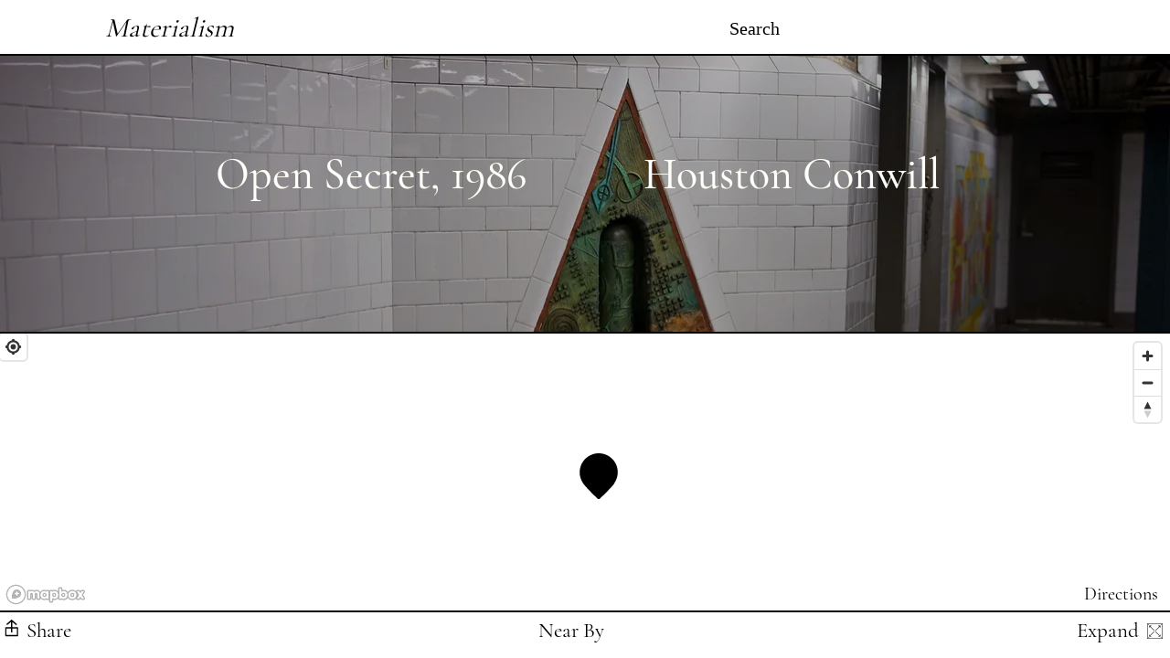

--- FILE ---
content_type: text/html; charset=UTF-8
request_url: https://www.materialism.nyc/artwork/open-secret
body_size: 4920
content:
<!DOCTYPE html><html><head><meta name="viewport" content="width=device-width"/><meta charSet="utf-8"/><link rel="preload" href="/fonts/EB_Garamond/static/EBGaramond-Regular.ttf" as="font" crossorigin=""/><link rel="preload" href="/fonts/EB_Garamond/static/EBGaramond-Medium.ttf" as="font" crossorigin=""/><link rel="preload" href="/fonts/Raleway/static/Raleway-Regular.ttf" as="font" crossorigin=""/><link rel="preload" href="/fonts/Raleway/static/Raleway-Medium.ttf" as="font" crossorigin=""/><link rel="preload" href="/fonts/Raleway/static/Raleway-Light.ttf" as="font" crossorigin=""/><link rel="preload" href="/fonts/Cormorant_Garamond/CormorantGaramond-Regular.ttf" as="font" crossorigin=""/><link rel="preload" href="/fonts/Cormorant_Garamond/CormorantGaramond-Medium.ttf" as="font" crossorigin=""/><link rel="preload" href="/fonts/Cormorant_Garamond/CormorantGaramond-Light.ttf" as="font" crossorigin=""/><link rel="shortcut icon" href="/favicon2.ico"/><script src="https://api.mapbox.com/mapbox-gl-js/v2.1.1/mapbox-gl.js"></script><link href="https://api.mapbox.com/mapbox-gl-js/v2.1.1/mapbox-gl.css" rel="stylesheet"/><style type="text/css">.fresnel-container{margin:0;padding:0;}
@media not all and (min-width:0px) and (max-width:767px){.fresnel-at-xs{display:none!important;}}
@media not all and (min-width:768px) and (max-width:999px){.fresnel-at-sm{display:none!important;}}
@media not all and (min-width:1000px) and (max-width:1199px){.fresnel-at-md{display:none!important;}}
@media not all and (min-width:1200px){.fresnel-at-lg{display:none!important;}}
@media not all and (max-width:767px){.fresnel-lessThan-sm{display:none!important;}}
@media not all and (max-width:999px){.fresnel-lessThan-md{display:none!important;}}
@media not all and (max-width:1199px){.fresnel-lessThan-lg{display:none!important;}}
@media not all and (min-width:768px){.fresnel-greaterThan-xs{display:none!important;}}
@media not all and (min-width:1000px){.fresnel-greaterThan-sm{display:none!important;}}
@media not all and (min-width:1200px){.fresnel-greaterThan-md{display:none!important;}}
@media not all and (min-width:0px){.fresnel-greaterThanOrEqual-xs{display:none!important;}}
@media not all and (min-width:768px){.fresnel-greaterThanOrEqual-sm{display:none!important;}}
@media not all and (min-width:1000px){.fresnel-greaterThanOrEqual-md{display:none!important;}}
@media not all and (min-width:1200px){.fresnel-greaterThanOrEqual-lg{display:none!important;}}
@media not all and (min-width:0px) and (max-width:767px){.fresnel-between-xs-sm{display:none!important;}}
@media not all and (min-width:0px) and (max-width:999px){.fresnel-between-xs-md{display:none!important;}}
@media not all and (min-width:0px) and (max-width:1199px){.fresnel-between-xs-lg{display:none!important;}}
@media not all and (min-width:768px) and (max-width:999px){.fresnel-between-sm-md{display:none!important;}}
@media not all and (min-width:768px) and (max-width:1199px){.fresnel-between-sm-lg{display:none!important;}}
@media not all and (min-width:1000px) and (max-width:1199px){.fresnel-between-md-lg{display:none!important;}}</style><title>Open Secret by Houston Conwill</title><meta name="robots" content="index,follow"/><meta name="googlebot" content="index,follow"/><meta name="description" content="Materialism - art within reach"/><meta name="twitter:card" content="summary_large_image"/><meta name="twitter:site" content="https://materialism.nyc"/><meta property="og:url" content="https://materialism.nyc/artwork/open-secret"/><meta property="og:type" content="website"/><meta property="og:title" content="Open Secret by Houston Conwill - Materialism"/><meta property="og:description" content="Materialism - art within reach"/><meta property="og:image" content="https://cdn.sanity.io/images/mquooija/production/eee3bf38380582081edaaa08154c0a704f7fa4c9-2600x1462.jpg"/><meta property="og:image:alt" content="Open Secret by Houston Conwill"/><meta property="og:image:width" content="800"/><meta property="og:image:height" content="600"/><meta property="og:locale" content="en_IE"/><meta property="og:site_name" content="Materialism"/><meta name="next-head-count" content="30"/><link rel="preload" href="/_next/static/css/a232a706b1a6db9ed1f5.css" as="style"/><link rel="stylesheet" href="/_next/static/css/a232a706b1a6db9ed1f5.css" data-n-g=""/><link rel="preload" href="/_next/static/css/43387aa4b4ccdd389f84.css" as="style"/><link rel="stylesheet" href="/_next/static/css/43387aa4b4ccdd389f84.css" data-n-p=""/><noscript data-n-css=""></noscript><link rel="preload" href="/_next/static/chunks/main-9c7066c88f80d425eaee.js" as="script"/><link rel="preload" href="/_next/static/chunks/webpack-e143487c1e2280c2e018.js" as="script"/><link rel="preload" href="/_next/static/chunks/framework.36e5d30ecc6dc4b81c51.js" as="script"/><link rel="preload" href="/_next/static/chunks/9c62c05a4d1da91a39784460dda365ad4dcb0cb5.852d0e969e8f5552b9dd.js" as="script"/><link rel="preload" href="/_next/static/chunks/31cd2659b3e414a53f17bca33ae043a980352db3.34b7eb804c8f618015a0.js" as="script"/><link rel="preload" href="/_next/static/chunks/d5f86bf6cef159c38c914a918226dacbe35ad3d4.e456079f5f0c626c25b8.js" as="script"/><link rel="preload" href="/_next/static/chunks/pages/_app-7d106e29469b580f4bf3.js" as="script"/><link rel="preload" href="/_next/static/chunks/c927c6c181f4009ce32ecc5b02297196299d2a43.291f88d37babf639f7b9.js" as="script"/><link rel="preload" href="/_next/static/chunks/3e39c334e54fcf0b7170106b470023e53d609d08.2706078f0c4136413fd1.js" as="script"/><link rel="preload" href="/_next/static/chunks/c34c34b720f7f873eb72456611126c0ae39ba22c.13077ae50f784ba7bf95.js" as="script"/><link rel="preload" href="/_next/static/chunks/85e5ba75c7d767d7fe3fbf4fb8772f00418cced2.e642a8ee4c426011d8ff.js" as="script"/><link rel="preload" href="/_next/static/chunks/pages/artwork/%5Bpid%5D-218cdbeabdb39ebc15d6.js" as="script"/><style id="__jsx-2226188643">#__next{height:100vh;width:100%;display:-webkit-box;display:-webkit-flex;display:-ms-flexbox;display:flex;-webkit-flex-direction:column;-ms-flex-direction:column;flex-direction:column;}</style><style id="__jsx-1688457347">#nprogress{pointer-events:none;}#nprogress .bar{background:#a6a6a6;position:fixed;z-index:9999;top:0;left:0;width:100%;height:3px;}#nprogress .peg{display:block;position:absolute;right:0px;width:100px;height:100%;box-shadow:0 0 10px #a6a6a6,0 0 5px #a6a6a6;opacity:1;-webkit-transform:rotate(3deg) translate(0px,-4px);-ms-transform:rotate(3deg) translate(0px,-4px);-webkit-transform:rotate(3deg) translate(0px,-4px);-ms-transform:rotate(3deg) translate(0px,-4px);transform:rotate(3deg) translate(0px,-4px);}#nprogress .spinner{display:block;position:fixed;z-index:1031;top:15px;right:15px;}#nprogress .spinner-icon{width:18px;height:18px;box-sizing:border-box;border:solid 2px transparent;border-top-color:#a6a6a6;border-left-color:#a6a6a6;border-radius:50%;-webkit-animation:nprogresss-spinner 400ms linear infinite;-webkit-animation:nprogress-spinner 400ms linear infinite;animation:nprogress-spinner 400ms linear infinite;}.nprogress-custom-parent{overflow:hidden;position:relative;}.nprogress-custom-parent #nprogress .spinner,.nprogress-custom-parent #nprogress .bar{position:absolute;}@-webkit-keyframes nprogress-spinner{0%{-webkit-transform:rotate(0deg);}100%{-webkit-transform:rotate(360deg);}}@-webkit-keyframes nprogress-spinner{0%{-webkit-transform:rotate(0deg);-ms-transform:rotate(0deg);transform:rotate(0deg);}100%{-webkit-transform:rotate(360deg);-ms-transform:rotate(360deg);transform:rotate(360deg);}}@keyframes nprogress-spinner{0%{-webkit-transform:rotate(0deg);-ms-transform:rotate(0deg);transform:rotate(0deg);}100%{-webkit-transform:rotate(360deg);-ms-transform:rotate(360deg);transform:rotate(360deg);}}</style><style data-styled="" data-styled-version="5.2.1">.cBcOxi{font-family:'EB Garamond','CormorantGaramond',serif;font-size:3em;font-style:italic;text-align:center;}/*!sc*/
.cBcOxi:hover,.cBcOxi:focus{color:#bfbdbd;}/*!sc*/
.cBcOxi,.cBcOxi:active{color:black;}/*!sc*/
data-styled.g1[id="Title__TitleText-sc-15tafss-0"]{content:"cBcOxi,"}/*!sc*/
.eyccCi{min-width:53vw;text-align:center;}/*!sc*/
data-styled.g2[id="Search__SearchContainer-sc-1s7u373-0"]{content:"eyccCi,"}/*!sc*/
.kcUvTJ{font-size:2em;margin-left:none;}/*!sc*/
data-styled.g3[id="Search__SearchStyles-sc-1s7u373-1"]{content:"kcUvTJ,"}/*!sc*/
.fqZBAn{border-bottom:2px solid black;padding-bottom:10px;}/*!sc*/
.Akfdi{border-bottom:2px solid black;padding-bottom:0px;}/*!sc*/
data-styled.g4[id="LineBreak-sc-1884wcc-0"]{content:"fqZBAn,Akfdi,"}/*!sc*/
.iQHccv{font-family:'Cormorant Garamond',serif;display:-webkit-box;display:-webkit-flex;display:-ms-flexbox;display:flex;-webkit-flex-direction:row;-ms-flex-direction:row;flex-direction:row;-webkit-box-pack:justify;-webkit-justify-content:space-between;-ms-flex-pack:justify;justify-content:space-between;margin:20px 0px 0 0px;}/*!sc*/
data-styled.g5[id="Header__Nav-sc-1jchzm9-0"]{content:"iQHccv,"}/*!sc*/
.cSucDh{background-position:0% 0%;background-repeat:no-repeat;background-attachment:fixed;-webkit-transition:height 1000ms cubic-bezier(0.47,0,0.75,0.72);transition:height 1000ms cubic-bezier(0.47,0,0.75,0.72);height:42vh;}/*!sc*/
data-styled.g25[id="pid__Animation-sc-16htghg-0"]{content:"cSucDh,"}/*!sc*/
.eenFrh{display:-webkit-box;display:-webkit-flex;display:-ms-flexbox;display:flex;-webkit-flex-direction:column;-ms-flex-direction:column;flex-direction:column;height:100%;}/*!sc*/
data-styled.g26[id="pid__TextContainer-sc-16htghg-1"]{content:"eenFrh,"}/*!sc*/
.bGlCJh{cursor:pointer;text-align:end;}/*!sc*/
data-styled.g27[id="pid__TextSpan-sc-16htghg-2"]{content:"bGlCJh,"}/*!sc*/
.dhNpKL{display:-webkit-box;display:-webkit-flex;display:-ms-flexbox;display:flex;-webkit-flex:1;-ms-flex:1;flex:1;}/*!sc*/
.dhNpKN{display:-webkit-box;display:-webkit-flex;display:-ms-flexbox;display:flex;-webkit-flex:3;-ms-flex:3;flex:3;}/*!sc*/
data-styled.g28[id="pid__Spacer-sc-16htghg-3"]{content:"dhNpKL,dhNpKN,"}/*!sc*/
.iYnsdf{display:-webkit-box;display:-webkit-flex;display:-ms-flexbox;display:flex;-webkit-flex-direction:row;-ms-flex-direction:row;flex-direction:row;cursor:pointer;}/*!sc*/
data-styled.g29[id="pid__ExpandWrapper-sc-16htghg-4"]{content:"iYnsdf,"}/*!sc*/
.eTWCxO{width:20px;padding-top:12px;padding-left:3px;margin-right:8px;}/*!sc*/
data-styled.g30[id="pid__ExpandContainer-sc-16htghg-5"]{content:"eTWCxO,"}/*!sc*/
</style></head><body><div id="__next"><div style="transition:height 1000ms cubic-bezier(0.47, 0, 0.75, 0.72);height:61px;overflow:hidden"><div class="Header__Nav-sc-1jchzm9-0 iQHccv"><div style="display:flex;flex-direction:row;width:100%;justify-content:space-around"><div style="margin-top:-8px"><a href="/"><span class="Title__TitleText-sc-15tafss-0 cBcOxi"><div class="fresnel-container fresnel-lessThan-sm ">M</div><div class="fresnel-container fresnel-greaterThanOrEqual-sm ">Materialism</div></span></a></div><div class="Search__SearchContainer-sc-1s7u373-0 eyccCi"><span class="Search__SearchStyles-sc-1s7u373-1 kcUvTJ">Search</span></div></div></div><div class="LineBreak-sc-1884wcc-0 fqZBAn"></div></div><div class="_pid__container__2WYEV" style="max-height:0px;min-height:-100px"><div style="transition:height 1000ms cubic-bezier(0.47, 0, 0.75, 0.72), opacity 1000ms ease;height:42vh;background-color:black;opacity:0.3;z-index:0;position:absolute;width:100%;max-height:0px;cursor:pointer"></div><div class="_pid__fade__1JJ4p" style="background-color:#4d3e32;color:#fff"><div style="background-image:" class="pid__Animation-sc-16htghg-0 cSucDh"><div class="pid__TextContainer-sc-16htghg-1 eenFrh"><div class="pid__Spacer-sc-16htghg-3 dhNpKL"></div><div style="transition:opacity 1000ms cubic-bezier(0.47, 0, 0.75, 0.72);opacity:1" class="_pid__info__3l19n"><span class="pid__TextSpan-sc-16htghg-2 bGlCJh">Open Secret<!-- -->, <!-- -->1986</span><a style="text-align:start" href="/artist/Houston%20Conwill"><span>Houston Conwill</span></a></div></div></div></div><div class="LineBreak-sc-1884wcc-0 Akfdi"></div><p>Loading...</p><div class="LineBreak-sc-1884wcc-0 Akfdi"></div><div class="_pid__shareContainer__3EXuS"><div class="_pid__clickShare__11xTC"><svg width="34" height="44" viewBox="0 0 24 24"><path d="M8.547 3.817L5.704 6.203a.25.25 0 0 1-.361-.042l-.3-.401a.25.25 0 0 1 .036-.338l3.579-3.123a.5.5 0 0 1 .672.013l.005.005.017.014 3.6 3.175a.25.25 0 0 1 .035.337l-.3.402a.25.25 0 0 1-.361.042L9.534 3.945V8H13.5a.5.5 0 0 1 .5.5v6a.5.5 0 0 1-.5.5h-9a.5.5 0 0 1-.5-.5v-6a.5.5 0 0 1 .5-.5h4.047V3.817zm0 5.183H5v5h8V9H9.534v2.75a.25.25 0 0 1-.25.25h-.487a.25.25 0 0 1-.25-.25V9z" fill-rule="evenodd"></path></svg><span>Share</span></div><div class="pid__Spacer-sc-16htghg-3 dhNpKN"></div><span class="_pid__expandSpan__31LSY"> <!-- -->Near By<!-- --> </span><div class="pid__Spacer-sc-16htghg-3 dhNpKN"></div><div class="pid__ExpandWrapper-sc-16htghg-4 iYnsdf"><span class="_pid__expandSpan__31LSY">Expand</span><div class="pid__ExpandContainer-sc-16htghg-5 eTWCxO"><svg version="1.1" id="Layer_1" x="0px" y="0px" viewBox="0 0 512 512"><g><g><path d="M493.526,0H18.474C8.288,0,0,8.288,0,18.474v475.052C0,503.712,8.288,512,18.474,512h475.052 c10.186,0,18.474-8.288,18.474-18.474V18.474C512,8.288,503.712,0,493.526,0z M496.165,493.526c0,1.43-1.209,2.639-2.639,2.639 H18.474c-1.43,0-2.639-1.209-2.639-2.639V18.474c0-1.43,1.209-2.639,2.639-2.639h475.052c1.43,0,2.639,1.209,2.639,2.639V493.526z "></path></g></g><g><g><rect x="34.309" y="36.948" width="26.392" height="15.835"></rect></g></g><g><g><rect x="451.299" y="36.948" width="26.392" height="15.835"></rect></g></g><g><g><rect x="34.309" y="459.216" width="26.392" height="15.835"></rect></g></g><g><g><rect x="451.299" y="459.216" width="26.392" height="15.835"></rect></g></g><g><g><polygon points="372.124,78.296 372.124,94.131 411.146,94.131 266.221,239.86 277.449,251.027 422.268,105.403 422.268,144.275  438.103,144.275 438.103,78.296 		"></polygon></g></g><g><g><polygon points="95.576,94.131 134.598,94.131 134.598,78.296 68.619,78.296 68.619,144.275 84.454,144.275 84.454,105.403  229.273,251.027 240.501,239.86 		"></polygon></g></g><g><g><polygon points="240.501,277.419 229.273,266.252 84.454,411.875 84.454,373.003 68.619,373.003 68.619,438.982 134.598,438.982  134.598,423.147 95.576,423.147 		"></polygon></g></g><g><g><polygon points="422.268,373.884 422.268,412.756 277.449,267.131 266.221,278.297 411.146,424.028 372.124,424.028  372.124,439.863 438.103,439.863 438.103,373.884 		"></polygon></g></g><g></g><g></g><g></g><g></g><g></g><g></g><g></g><g></g><g></g><g></g><g></g><g></g><g></g><g></g><g></g></svg></div></div></div></div></div><script id="__NEXT_DATA__" type="application/json">{"props":{"pageProps":{"data":{"_createdAt":"2022-03-29T16:18:36Z","_id":"37e078cf-489f-45c7-84c3-9e93ca9f1e8e","_rev":"LZd0Wiju9HlCiLRTF67NVr","_type":"artwork","_updatedAt":"2022-03-29T16:53:28Z","address":"132 E 126TH ST, New York, NY, 10035","artist":"Houston Conwill","image":{"_type":"image","asset":{"_ref":"image-eee3bf38380582081edaaa08154c0a704f7fa4c9-2600x1462-jpg","_type":"reference"},"crop":{"_type":"sanity.imageCrop","bottom":0,"left":0,"right":0,"top":0},"hotspot":{"_type":"sanity.imageHotspot","height":0.549867393367236,"width":0.29452054794520505,"x":0.5239726027397257,"y":0.4878342538747902}},"location":{"_type":"geopoint","lat":40.80457672375741,"lng":-73.9374264869599},"mainImage":{"_createdAt":"2022-03-29T16:16:12Z","_id":"image-eee3bf38380582081edaaa08154c0a704f7fa4c9-2600x1462-jpg","_rev":"LZd0Wiju9HlCiLRTF63MwL","_type":"sanity.imageAsset","_updatedAt":"2022-03-29T16:16:12Z","assetId":"eee3bf38380582081edaaa08154c0a704f7fa4c9","extension":"jpg","metadata":{"_type":"sanity.imageMetadata","dimensions":{"_type":"sanity.imageDimensions","aspectRatio":1.7783857729138166,"height":1462,"width":2600},"exif":{"ApertureValue":2.643856,"BrightnessValue":3.41953125,"ColorSpace":1,"CompressedBitsPerPixel":4,"Contrast":0,"CustomRendered":0,"DateTimeDigitized":"2022-02-15T11:00:09.000Z","DateTimeOriginal":"2022-02-15T11:00:09.000Z","DigitalZoomRatio":1,"ExposureBiasValue":0,"ExposureMode":1,"ExposureProgram":1,"ExposureTime":0.002,"FNumber":2.5,"Flash":16,"FocalLength":40,"FocalLengthIn35mmFormat":40,"ISO":800,"InteropOffset":1180,"LensModel":"Voigtlander NOKTON 40mm F1.2 Aspherical","LensSpecification":[40,40,1.2,1.2],"LightSource":0,"MaxApertureValue":0.5234375,"MeteringMode":5,"PixelXDimension":2600,"PixelYDimension":1462,"RecommendedExposureIndex":800,"Saturation":0,"SceneCaptureType":0,"SensitivityType":2,"Sharpness":0,"ShutterSpeedValue":8.965784,"WhiteBalance":0,"_type":"sanity.imageExifMetadata"},"hasAlpha":false,"isOpaque":true,"palette":{"_type":"sanity.imagePalette","darkMuted":{"_type":"sanity.imagePaletteSwatch","background":"#4d3e32","foreground":"#fff","population":7.88,"title":"#fff"},"darkVibrant":{"_type":"sanity.imagePaletteSwatch","background":"#784223","foreground":"#fff","population":0.14,"title":"#fff"},"dominant":{"_type":"sanity.imagePaletteSwatch","background":"#4d3e32","foreground":"#fff","population":7.88,"title":"#fff"},"lightMuted":{"_type":"sanity.imagePaletteSwatch","background":"#bcb7b8","foreground":"#000","population":6.16,"title":"#fff"},"lightVibrant":{"_type":"sanity.imagePaletteSwatch","background":"#eaab8e","foreground":"#000","population":0,"title":"#fff"},"muted":{"_type":"sanity.imagePaletteSwatch","background":"#6c8c64","foreground":"#fff","population":0,"title":"#fff"},"vibrant":{"_type":"sanity.imagePaletteSwatch","background":"#9c441c","foreground":"#fff","population":0.01,"title":"#fff"}}},"mimeType":"image/jpeg","originalFilename":"OpenSecret.jpg","path":"images/mquooija/production/eee3bf38380582081edaaa08154c0a704f7fa4c9-2600x1462.jpg","sha1hash":"eee3bf38380582081edaaa08154c0a704f7fa4c9","size":2161972,"uploadId":"HnjXcRp6tWnl3zbftnXZ1BsDO2PmSfjO","url":"https://cdn.sanity.io/images/mquooija/production/eee3bf38380582081edaaa08154c0a704f7fa4c9-2600x1462.jpg"},"slug":{"_type":"slug","current":"open-secret"},"title":"Open Secret","year":1986}},"__N_SSG":true},"page":"/artwork/[pid]","query":{"pid":"open-secret"},"buildId":"s2g6PtMJZSrWGvft1IHCn","nextExport":false,"isFallback":false,"gsp":true}</script><script nomodule="" src="/_next/static/chunks/polyfills-69697e1006a07088cbeb.js"></script><script src="/_next/static/chunks/main-9c7066c88f80d425eaee.js" async=""></script><script src="/_next/static/chunks/webpack-e143487c1e2280c2e018.js" async=""></script><script src="/_next/static/chunks/framework.36e5d30ecc6dc4b81c51.js" async=""></script><script src="/_next/static/chunks/9c62c05a4d1da91a39784460dda365ad4dcb0cb5.852d0e969e8f5552b9dd.js" async=""></script><script src="/_next/static/chunks/31cd2659b3e414a53f17bca33ae043a980352db3.34b7eb804c8f618015a0.js" async=""></script><script src="/_next/static/chunks/d5f86bf6cef159c38c914a918226dacbe35ad3d4.e456079f5f0c626c25b8.js" async=""></script><script src="/_next/static/chunks/pages/_app-7d106e29469b580f4bf3.js" async=""></script><script src="/_next/static/chunks/c927c6c181f4009ce32ecc5b02297196299d2a43.291f88d37babf639f7b9.js" async=""></script><script src="/_next/static/chunks/3e39c334e54fcf0b7170106b470023e53d609d08.2706078f0c4136413fd1.js" async=""></script><script src="/_next/static/chunks/c34c34b720f7f873eb72456611126c0ae39ba22c.13077ae50f784ba7bf95.js" async=""></script><script src="/_next/static/chunks/85e5ba75c7d767d7fe3fbf4fb8772f00418cced2.e642a8ee4c426011d8ff.js" async=""></script><script src="/_next/static/chunks/pages/artwork/%5Bpid%5D-218cdbeabdb39ebc15d6.js" async=""></script><script src="/_next/static/s2g6PtMJZSrWGvft1IHCn/_buildManifest.js" async=""></script><script src="/_next/static/s2g6PtMJZSrWGvft1IHCn/_ssgManifest.js" async=""></script></body></html>

--- FILE ---
content_type: text/css; charset=UTF-8
request_url: https://www.materialism.nyc/_next/static/css/a232a706b1a6db9ed1f5.css
body_size: -50
content:
body,html{padding:0;margin:0;font-family:CormorantGaramond;font-size:10px;height:70vh;-ms-overflow-style:none;scrollbar-width:none}body::-webkit-scrollbar{display:none}a{color:inherit;text-decoration:none}*{-moz-box-sizing:border-box;box-sizing:border-box}@font-face{font-family:CormorantGaramond;src:url(/fonts/Cormorant_Garamond/CormorantGaramond-Regular.ttf);font-style:normal;font-weight:400;font-display:swap}@font-face{font-family:CormorantGaramond;src:url(/fonts/Cormorant_Garamond/CormorantGaramond-Medium.ttf);font-style:medium;font-weight:500;font-display:swap}@font-face{font-family:CormorantGaramond;src:url(/fonts/Cormorant_Garamond/CormorantGaramond-Light.ttf);font-style:light;font-weight:300;font-display:swap}@font-face{font-family:EBGaramond;src:url(/fonts/EB_Garamond/static/EBGaramond-Regular.ttf);font-style:normal;font-weight:400;font-display:swap}@font-face{font-family:EBGaramond;src:url(/fonts/EB_Garamond/static/EBGaramond-Medium.ttf);font-style:medium;font-weight:500;font-display:swap}@font-face{font-family:Raleway;src:url(/fonts/Raleway/static/Raleway-Regular.ttf);font-style:normal;font-weight:400;font-display:swap}@font-face{font-family:Raleway;src:url(/fonts/Raleway/static/Raleway-Regular.ttf);font-style:medium;font-weight:500;font-display:swap}@font-face{font-family:Raleway;src:url(/fonts/Raleway/static/Raleway-Regular.ttf);font-style:light;font-weight:300;font-display:swap}

--- FILE ---
content_type: text/css; charset=UTF-8
request_url: https://www.materialism.nyc/_next/static/css/43387aa4b4ccdd389f84.css
body_size: 198
content:
._pid__container__2WYEV{-moz-box-orient:vertical;-moz-box-direction:normal;flex-direction:column;width:100%;-ms-overflow-style:none;scrollbar-width:none;overflow-y:hidden}._pid__container__2WYEV::-webkit-scrollbar{display:none}._pid__infoContainer__1lhAk{display:-moz-box;display:flex;-moz-box-orient:vertical;-moz-box-direction:normal;flex-direction:column}._pid__info__3l19n{display:grid;grid-template-columns:40vw 40vw;grid-column-gap:10vw;-webkit-column-gap:10vw;-moz-column-gap:10vw;column-gap:10vw;-moz-box-flex:2;flex:2 1;margin:0 auto;z-index:2;color:#fff;font-size:24px;font-weight:500;-webkit-text-stroke:.5px rgba(241,251,147,.164);-webkit-text-fill-color:#fff}@media only screen and (min-width:426px){._pid__info__3l19n{font-size:32px}}@media only screen and (min-width:769px){._pid__info__3l19n{font-size:48px}}._pid__info__3l19n span:first-child{text-align:end}@-webkit-keyframes _pid__fadeIt__WJ4El{0%{background-color:hsla(0,0%,100%,0)}50%{background-color:#103e58}to{background-color:hsla(0,0%,100%,0)}}@-moz-keyframes _pid__fadeIt__WJ4El{0%{background-color:hsla(0,0%,100%,0)}50%{background-color:#103e58}to{background-color:hsla(0,0%,100%,0)}}@keyframes _pid__fadeIt__WJ4El{0%{background-color:hsla(0,0%,100%,0)}50%{background-color:#103e58}to{background-color:hsla(0,0%,100%,0)}}._pid__fade__1JJ4p{background-image:none!important;-webkit-animation:_pid__fadeIt__WJ4El 5s ease-in-out;-moz-animation:_pid__fadeIt__WJ4El 5s ease-in-out;animation:_pid__fadeIt__WJ4El 5s ease-in-out}._pid__clickShare__11xTC,._pid__shareContainer__3EXuS{display:-moz-box;display:flex;-moz-box-orient:horizontal;-moz-box-direction:normal;flex-direction:row}._pid__clickShare__11xTC span{font-size:2.3rem;margin-top:6px;margin-left:-5px;cursor:pointer}._pid__expandSpan__31LSY{font-size:2.3rem;padding-top:6px;padding-right:6px;cursor:pointer}

--- FILE ---
content_type: application/javascript; charset=UTF-8
request_url: https://www.materialism.nyc/_next/static/chunks/pages/artist/%5Bartist%5D-73c0c9afe4c93ea60259.js
body_size: 2854
content:
_N_E=(window.webpackJsonp_N_E=window.webpackJsonp_N_E||[]).push([[20],{"/IpR":function(e,t,n){"use strict";n.d(t,"a",(function(){return r}));var i=n("q1tI");function r(){var e=!0;function t(){return{width:window.innerWidth,height:window.innerHeight}}var n=Object(i.useState)(t()),r=n[0],c=n[1];function o(){c(t())}return Object(i.useEffect)((function(){return o(),window.addEventListener("resize",o),function(){return window.removeEventListener("resize",o)}}),[e]),r}},"9tJ8":function(e,t,n){"use strict";n.r(t),n.d(t,"__N_SSG",(function(){return h}));var i=n("nKUr"),r=n("q1tI"),c=n("Vvt1"),o=n.n(c),a=n("9ixD"),s=n("vOnD"),d=n("DPu3"),l=n("FKZG"),u=n("/IpR"),f=o()((function(){return Promise.all([n.e(7),n.e(8),n.e(11)]).then(n.bind(null,"Aprt"))}),{loading:function(){return Object(i.jsx)("p",{children:"Loading..."})},ssr:!1,loadableGenerated:{webpack:function(){return["Aprt"]},modules:["../../Components/Content/Map"]}});var j=s.a.div.withConfig({displayName:"artist__ContentContainer",componentId:"sc-1jbn3wr-0"})(["display:flex;flex-direction:",";height:100%;margin:10px ",";border:1px solid black;padding:",";height:",";"],(function(e){return e.isBreakPoint?"column":"row"}),(function(e){return e.isBreakPoint?"4px":"30px"}),(function(e){return e.isBreakPoint?"4px":"10px"}),(function(e){return e.isBreakPoint?"80vh":"90vh"})),p=s.a.div.withConfig({displayName:"artist__ArtistHeader",componentId:"sc-1jbn3wr-1"})(["display:flex;width:100%;justify-content:center;text-align:center;font-size:2em;padding-top:10px;"]),b=s.a.div.withConfig({displayName:"artist__Spacer",componentId:"sc-1jbn3wr-2"})(["display:flex;flex:2;"]),h=!0;t.default=function(e){e.config;var t=e.data,n=Object(u.a)(),c=(n.height,n.width),o=Object(r.useState)(null),s=o[0],h=o[1],m=Object(r.useState)([]),x=m[0],O=m[1];return Object(r.useEffect)((function(){return h(!(c>425)),function(){}}),[c]),Object(i.jsxs)(d.a,{children:[Object(i.jsx)(a.a,{title:t[0].artist+" - Materialism",description:"Materialism - art within reach"}),Object(i.jsx)(p,{children:Object(i.jsxs)("span",{children:["Pieces by ",t[0].artist]})}),Object(i.jsxs)(j,{isBreakPoint:s,children:[Object(i.jsx)(l.default,{props:t,flex:2,clickedWork:x}),c<768?Object(i.jsx)(i.Fragment,{}):Object(i.jsxs)(i.Fragment,{children:[Object(i.jsx)(b,{}),Object(i.jsx)("div",{style:{display:"flex",width:s?"97.5%":"100%",height:s?"300px":"100%"},children:Object(i.jsx)(f,{artWorks:t,passIDtoContent:function(e){var n=t.filter((function(t){return t._id===e}));O(n)}})})]})]})]})}},DPu3:function(e,t,n){"use strict";n.d(t,"a",(function(){return C}));var i=n("nKUr"),r=n("q1tI"),c=n.n(r),o=n("20a2"),a=n("vOnD"),s=n("/2Zk"),d=n("YFqc"),l=n.n(d);function u(){return Object(i.jsx)(i.Fragment,{children:Object(i.jsx)(f,{children:Object(i.jsxs)(j,{children:[Object(i.jsx)(l.a,{href:{pathname:"/about/"},children:Object(i.jsx)("a",{children:Object(i.jsx)(p,{children:"About"})})}),Object(i.jsx)(l.a,{href:{pathname:"/contact/"},children:Object(i.jsx)("a",{children:Object(i.jsx)(p,{children:"Contact"})})})]})})})}var f=Object(a.a)("div").withConfig({displayName:"Footer__Wrapper",componentId:"sc-1jimlfs-0"})(["display:flex;flex-direction:column;margin:0 auto;justify-content:center;width:100%;"]),j=Object(a.a)("div").withConfig({displayName:"Footer__FooterLinks",componentId:"sc-1jimlfs-1"})(["display:flex;flex-direction:row;width:100%;justify-content:space-around;font-size:2.3rem;margin-bottom:10px;"]),p=Object(a.a)("span").withConfig({displayName:"Footer__EachLink",componentId:"sc-1jimlfs-2"})(["&:hover,&:focus{color:#bfbdbd;};&:active{color:black;}"]),b=n("cpVT"),h=n("dRu9");function m(e,t){var n=Object.keys(e);if(Object.getOwnPropertySymbols){var i=Object.getOwnPropertySymbols(e);t&&(i=i.filter((function(t){return Object.getOwnPropertyDescriptor(e,t).enumerable}))),n.push.apply(n,i)}return n}function x(e){for(var t=1;t<arguments.length;t++){var n=null!=arguments[t]?arguments[t]:{};t%2?m(Object(n),!0).forEach((function(t){Object(b.a)(e,t,n[t])})):Object.getOwnPropertyDescriptors?Object.defineProperties(e,Object.getOwnPropertyDescriptors(n)):m(Object(n)).forEach((function(t){Object.defineProperty(e,t,Object.getOwnPropertyDescriptor(n,t))}))}return e}function O(e){var t=Object(r.useState)(!1),n=t[0],c=t[1],o=Object(r.useState)(!1),a=o[0],s=o[1],d=Object(r.useState)(!1),l=d[0],u=d[1];Object(r.useEffect)((function(){e.userlocation>0&&c(!0)}),[e]);var f={transition:"font-size ".concat(1e3,"ms cubic-bezier(0.47, 0, 0.75, 0.72)"),fontSize:"3rem"},j={entering:{fontSize:"0"},entered:{fontSize:"0"},exiting:{fontSize:"3rem"},exited:{fontSize:"3rem"}};return Object(i.jsx)(i.Fragment,{children:Object(i.jsx)(h.a,{in:n,timeout:1e3,children:function(e){return Object(i.jsx)("div",{style:x(x({},f),j[e]),children:Object(i.jsx)(w,{hover:l,onClick:function(){return s(!0)},children:a?Object(i.jsx)(g,{children:Object(i.jsxs)("span",{children:["Fetching Location",Object(i.jsx)(_,{children:"."}),Object(i.jsx)(_,{children:"."}),Object(i.jsx)(_,{children:"."})]})}):Object(i.jsx)(v,{onMouseEnter:function(){return u(!0)},onMouseLeave:function(){return u(!1)},hover:l,children:Object(i.jsx)("span",{children:"Find Public Art Near You"})})})})}})})}var g=a.a.div.withConfig({displayName:"Tagline__Loading",componentId:"sc-14mfvna-0"})(["display:inline-block;"]),w=Object(a.a)("div").withConfig({displayName:"Tagline__TagText",componentId:"sc-14mfvna-1"})(["text-align:center;margin-top:10px;font-weight:500;cursor:pointer;color:",";"],(function(e){return e.hover?"white":"black"})),v=a.a.div.withConfig({displayName:"Tagline__TagBorder",componentId:"sc-14mfvna-2"})(["display:inline-block;border:1px solid #bfbdbd;border-radius:1px;padding:1px 10px;background-color:",";"],(function(e){return e.hover?"#bfbdbd":"transparent"})),y=Object(a.b)(["0%{opacity:.2;}20%{opacity:1;}100%{opacity:.2;}"]),_=a.a.span.withConfig({displayName:"Tagline__Circle",componentId:"sc-14mfvna-3"})(["animation-name:",";animation-duration:1.4s;animation-iteration-count:infinite;animation-fill-mode:both;&:nth-child(2){animation-delay:.2s;};&:nth-child(3){animation-delay:.4s;}"],y),k=n("K9Eh");function C(e){var t=e.children,n=Object(o.useRouter)(),a=Object(r.useState)(!1),d=a[0],l=a[1],f=Object(k.b)().insta;return Object(r.useEffect)((function(){e.errMsg&&e.errMsg.length>0&&l(!0)}),[e.errMsg]),Object(i.jsxs)(i.Fragment,{children:[Object(i.jsx)(s.a,{}),e.errMsg&&e.errMsg.length>0&&Object(i.jsxs)(I,{children:[Object(i.jsx)(N,{children:f?"Looks like you're viewing Materialism inside Instagram":e.errMsg[0]}),Object(i.jsx)("div",{}),Object(i.jsx)(P,{children:f?"Use Chrome to enable location services":e.errMsg[1]})]}),d||"/"!==n.pathname||"undefined"===e.userlocation?null:Object(i.jsxs)("div",{onClick:e.getLocation,children:[Object(i.jsx)(O,{userlocation:e.userlocation[0]})," "]}),c.a.Children.map(t,(function(e){return c.a.cloneElement(e)})),"/"===n.pathname&&Object(i.jsx)(u,{})]})}var I=a.a.div.withConfig({displayName:"Layout__ErrorContainer",componentId:"hhm7ep-0"})(["text-align:center;padding:0 20px;"]),N=a.a.span.withConfig({displayName:"Layout__ErrorText",componentId:"hhm7ep-1"})(["font-size:3rem;font-weight:500;"]),P=a.a.span.withConfig({displayName:"Layout__ErrorSub",componentId:"hhm7ep-2"})(["font-size:1rem;font-style:italic;"])},FKZG:function(e,t,n){"use strict";n.r(t),n.d(t,"default",(function(){return p}));var i=n("nKUr"),r=n("q1tI"),c=n("vOnD"),o=n("YFqc"),a=n.n(o),s=n("bYjO"),d=n.n(s),l=n("QY50"),u=n("zCU7"),f=n.n(u),j=d()(f.a);function p(e){var t=e.props,n=Object(l.a)(768),c=Object(l.a)(425),o=Object(l.a)(950),s=Object(r.useState)({}),d=s[0],u=s[1];return Object(r.useEffect)((function(){u(e.clickedWork)}),[e.clickedWork]),Object(i.jsx)(i.Fragment,{children:Object(i.jsx)(b,{isBreakPoint:n,children:Object(i.jsx)(h,{is425:c,children:t&&t.map((function(e){var t=e.address.replace(/^[^,]+, */,"").match(/([A-Za-z]+(?: [A-Za-z]+)*),? ([A-Za-z]{2})/);return Object(i.jsx)("div",{children:Object(i.jsx)(a.a,{href:{pathname:"/artwork/"+e.slug.current},children:Object(i.jsxs)("a",{children:[Object(i.jsxs)(m,{clickedArt:d[0],artwork:e,children:[Object(i.jsxs)(x,{isBreakPoint:n,is950:o,children:[Object(i.jsx)("span",{children:e.title}),Object(i.jsx)("span",{children:e.year}),Object(i.jsx)("span",{children:t[0]})]},e._id),Object(i.jsx)("img",{src:j.image(e.image).auto("format").width(100).height(100).url(),alt:""})]},e._id),Object(i.jsx)(O,{width:"100%"}),Object(i.jsx)(g,{})]})})},e._id)}))})})})}var b=Object(c.a)("div").withConfig({displayName:"Card__Wrapper",componentId:"sc-1q2d1bs-0"})(["display:flex;flex-direction:row;width:100%;overflow:scroll;justify-content:space-between;padding:0 ",";"],(function(e){return e.isBreakPoint?"10px":"20px"})),h=c.a.div.withConfig({displayName:"Card__Container",componentId:"sc-1q2d1bs-1"})(["display:flex;flex-direction:column;width:100%;padding-top:",";"],(function(e){return e.is425?"30px":"0"})),m=c.a.div.withConfig({displayName:"Card__InfoContainer",componentId:"sc-1q2d1bs-2"})(["background-color:",";border-bottom:",";font-weight:",";display:flex;flex-direction:row;max-height:100px;"],(function(e){return e.clickedArt&&e.clickedArt._id==e.artwork._id?"#e6e6e6":"transparent"}),(function(e){return e.clickedArt&&e.clickedArt._id==e.artwork._id?"3px solid #919191":"none"}),(function(e){return e.clickedArt&&e.clickedArt._id==e.artwork._id?"600":"500"})),x=Object(c.a)("div").withConfig({displayName:"Card__ArtistInfo",componentId:"sc-1q2d1bs-3"})(["display:flex;flex-direction:column;font-family:'Raleway';font-size:",";line-height:2em;flex:1;margin-top:-2px;"],(function(e){return e.is950?"1em":"1.5em"})),O=Object(c.a)("div").withConfig({displayName:"Card__LineBreak",componentId:"sc-1q2d1bs-4"})(["border-bottom:1px solid black;padding-bottom:20px;margin:0 auto;width:",";"],(function(e){return e.width})),g=c.a.div.withConfig({displayName:"Card__Spacer",componentId:"sc-1q2d1bs-5"})(["height:20px;"])},QY50:function(e,t,n){"use strict";n.d(t,"a",(function(){return r}));var i=n("q1tI");function r(e){var t=Object(i.useState)(!1),n=t[0],r=t[1],c=Object(i.useCallback)((function(e){e.matches?r(!0):r(!1)}),[]);return Object(i.useEffect)((function(){var t=window.matchMedia("(max-width: ".concat(e,"px)"));return t.addListener(c),t.matches&&r(!0),function(){return t.removeListener(c)}}),[]),n}},"yQf/":function(e,t,n){(window.__NEXT_P=window.__NEXT_P||[]).push(["/artist/[artist]",function(){return n("9tJ8")}])}},[["yQf/",0,1,2,4,3,5,6,9,10]]]);

--- FILE ---
content_type: application/javascript; charset=UTF-8
request_url: https://www.materialism.nyc/_next/static/s2g6PtMJZSrWGvft1IHCn/_ssgManifest.js
body_size: -162
content:
self.__SSG_MANIFEST=new Set(["\u002Fartist\u002F[artist]","\u002Fartwork\u002F[pid]"]);self.__SSG_MANIFEST_CB&&self.__SSG_MANIFEST_CB()

--- FILE ---
content_type: application/javascript; charset=UTF-8
request_url: https://www.materialism.nyc/_next/static/chunks/pages/artwork/%5Bpid%5D-218cdbeabdb39ebc15d6.js
body_size: 7963
content:
_N_E=(window.webpackJsonp_N_E=window.webpackJsonp_N_E||[]).push([[26],{"+QRC":function(e,t,n){"use strict";var r=n("E9nw"),i={"text/plain":"Text","text/html":"Url",default:"Text"};e.exports=function(e,t){var n,o,c,a,s,l,u=!1;t||(t={}),n=t.debug||!1;try{if(c=r(),a=document.createRange(),s=document.getSelection(),(l=document.createElement("span")).textContent=e,l.ariaHidden="true",l.style.all="unset",l.style.position="fixed",l.style.top=0,l.style.clip="rect(0, 0, 0, 0)",l.style.whiteSpace="pre",l.style.webkitUserSelect="text",l.style.MozUserSelect="text",l.style.msUserSelect="text",l.style.userSelect="text",l.addEventListener("copy",(function(r){if(r.stopPropagation(),t.format)if(r.preventDefault(),"undefined"===typeof r.clipboardData){n&&console.warn("unable to use e.clipboardData"),n&&console.warn("trying IE specific stuff"),window.clipboardData.clearData();var o=i[t.format]||i.default;window.clipboardData.setData(o,e)}else r.clipboardData.clearData(),r.clipboardData.setData(t.format,e);t.onCopy&&(r.preventDefault(),t.onCopy(r.clipboardData))})),document.body.appendChild(l),a.selectNodeContents(l),s.addRange(a),!document.execCommand("copy"))throw new Error("copy command was unsuccessful");u=!0}catch(p){n&&console.error("unable to copy using execCommand: ",p),n&&console.warn("trying IE specific stuff");try{window.clipboardData.setData(t.format||"text",e),t.onCopy&&t.onCopy(window.clipboardData),u=!0}catch(p){n&&console.error("unable to copy using clipboardData: ",p),n&&console.error("falling back to prompt"),o=function(e){var t=(/mac os x/i.test(navigator.userAgent)?"\u2318":"Ctrl")+"+C";return e.replace(/#{\s*key\s*}/g,t)}("message"in t?t.message:"Copy to clipboard: #{key}, Enter"),window.prompt(o,e)}}finally{s&&("function"==typeof s.removeRange?s.removeRange(a):s.removeAllRanges()),l&&document.body.removeChild(l),c()}return u}},"/IpR":function(e,t,n){"use strict";n.d(t,"a",(function(){return i}));var r=n("q1tI");function i(){var e=!0;function t(){return{width:window.innerWidth,height:window.innerHeight}}var n=Object(r.useState)(t()),i=n[0],o=n[1];function c(){o(t())}return Object(r.useEffect)((function(){return c(),window.addEventListener("resize",c),function(){return window.removeEventListener("resize",c)}}),[e]),i}},BORn:function(e,t,n){"use strict";n.r(t),n.d(t,"default",(function(){return i}));var r=n("nKUr");function i(){return Object(r.jsx)("svg",{width:32,height:32,viewBox:"0 0 62 62",fill:"none",children:Object(r.jsx)("path",{d:"M32,16c-8.8,0-16,7.2-16,16c0,6.6,3.9,12.2,9.6,14.7c0-1.1,0-2.5,0.3-3.7 c0.3-1.3,2.1-8.7,2.1-8.7s-0.5-1-0.5-2.5c0-2.4,1.4-4.1,3.1-4.1c1.5,0,2.2,1.1,2.2,2.4c0,1.5-0.9,3.7-1.4,5.7 c-0.4,1.7,0.9,3.1,2.5,3.1c3,0,5.1-3.9,5.1-8.5c0-3.5-2.4-6.1-6.7-6.1c-4.9,0-7.9,3.6-7.9,7.7c0,1.4,0.4,2.4,1.1,3.1 c0.3,0.3,0.3,0.5,0.2,0.9c-0.1,0.3-0.3,1-0.3,1.3c-0.1,0.4-0.4,0.6-0.8,0.4c-2.2-0.9-3.3-3.4-3.3-6.1c0-4.5,3.8-10,11.4-10 c6.1,0,10.1,4.4,10.1,9.2c0,6.3-3.5,11-8.6,11c-1.7,0-3.4-0.9-3.9-2c0,0-0.9,3.7-1.1,4.4c-0.3,1.2-1,2.5-1.6,3.4 c1.4,0.4,3,0.7,4.5,0.7c8.8,0,16-7.2,16-16C48,23.2,40.8,16,32,16z",fill:"#000000"})})}},E9nw:function(e,t){e.exports=function(){var e=document.getSelection();if(!e.rangeCount)return function(){};for(var t=document.activeElement,n=[],r=0;r<e.rangeCount;r++)n.push(e.getRangeAt(r));switch(t.tagName.toUpperCase()){case"INPUT":case"TEXTAREA":t.blur();break;default:t=null}return e.removeAllRanges(),function(){"Caret"===e.type&&e.removeAllRanges(),e.rangeCount||n.forEach((function(t){e.addRange(t)})),t&&t.focus()}}},L9FY:function(e,t,n){"use strict";function r(e,t,n,r){var i=Math.PI*e/180,o=Math.PI*n/180,c=t-r,a=Math.PI*c/180,s=Math.sin(i)*Math.sin(o)+Math.cos(i)*Math.cos(o)*Math.cos(a);return s>1&&(s=1),s=60*(s=180*(s=Math.acos(s))/Math.PI)*1.1515}function i(e,t){for(var n in t){var i=t[n],o=r(e[0],e[1],i.location.lat,i.location.lng);t[n].distance=o}return t.sort((function(e,t){return e.distance-t.distance}))}n.d(t,"a",(function(){return i}))},OGif:function(e,t,n){(window.__NEXT_P=window.__NEXT_P||[]).push(["/artwork/[pid]",function(){return n("eMaW")}])},P5Jw:function(e,t,n){"use strict";var r=n("rHrb").CopyToClipboard;r.CopyToClipboard=r,e.exports=r},aY5W:function(e,t,n){"use strict";n.r(t),n.d(t,"default",(function(){return s}));var r=n("nKUr"),i=n("cpVT"),o=(n("q1tI"),n("dRu9"));function c(e,t){var n=Object.keys(e);if(Object.getOwnPropertySymbols){var r=Object.getOwnPropertySymbols(e);t&&(r=r.filter((function(t){return Object.getOwnPropertyDescriptor(e,t).enumerable}))),n.push.apply(n,r)}return n}function a(e){for(var t=1;t<arguments.length;t++){var n=null!=arguments[t]?arguments[t]:{};t%2?c(Object(n),!0).forEach((function(t){Object(i.a)(e,t,n[t])})):Object.getOwnPropertyDescriptors?Object.defineProperties(e,Object.getOwnPropertyDescriptors(n)):c(Object(n)).forEach((function(t){Object.defineProperty(e,t,Object.getOwnPropertyDescriptor(n,t))}))}return e}function s(e){var t=e.fullImg,n=e.safariDesktop,i={transition:"height ".concat(n?10:1e3,"ms cubic-bezier(0.47, 0, 0.75, 0.72)"),height:"61px",overflow:"hidden"},c={entering:{height:"0px"},entered:{height:"0px"},exiting:{height:"61px"},exited:{height:"61px"}};return Object(r.jsx)(o.a,{in:t,timeout:n?10:1e3,children:function(t){return Object(r.jsx)("div",{style:a(a({},i),c[t]),children:e.children})}})}},dFLH:function(e,t,n){"use strict";e.exports=function(e){for(var t=arguments.length,n=new Array(t>1?t-1:0),r=1;r<t;r++)n[r-1]=arguments[r];var i=e.length-1;return e.slice(0,i).reduce((function(e,t,r){return e+t+n[r]}),"")+e[i]}},eMaW:function(e,t,n){"use strict";n.r(t),n.d(t,"__N_SSG",(function(){return X}));var r=n("nKUr"),i=n("vJKn"),o=n.n(i),c=n("rg98"),a=n("jT3O"),s=n("q1tI"),l=n.n(s),u=n("YFqc"),p=n.n(u),d=n("Vvt1"),f=n.n(d),h=n("dFLH"),b=n.n(h),j=n("zCU7"),g=n.n(j),O=n("20a2"),x=n("bYjO"),m=n.n(x);function y(){return(y=Object.assign||function(e){for(var t=1;t<arguments.length;t++){var n=arguments[t];for(var r in n)Object.prototype.hasOwnProperty.call(n,r)&&(e[r]=n[r])}return e}).apply(this,arguments)}var v=n("JwAW"),w=n("RPF1");n("17x9");function C(e,t){return e.replace(new RegExp("(^|\\s)"+t+"(?:\\s|$)","g"),"$1").replace(/\s+/g," ").replace(/^\s*|\s*$/g,"")}var _=n("dRu9"),E=function(e,t){return e&&t&&t.split(" ").forEach((function(t){return r=t,void((n=e).classList?n.classList.remove(r):"string"===typeof n.className?n.className=C(n.className,r):n.setAttribute("class",C(n.className&&n.className.baseVal||"",r)));var n,r}))},P=function(e){function t(){for(var t,n=arguments.length,r=new Array(n),i=0;i<n;i++)r[i]=arguments[i];return(t=e.call.apply(e,[this].concat(r))||this).appliedClasses={appear:{},enter:{},exit:{}},t.onEnter=function(e,n){var r=t.resolveArguments(e,n),i=r[0],o=r[1];t.removeClasses(i,"exit"),t.addClass(i,o?"appear":"enter","base"),t.props.onEnter&&t.props.onEnter(e,n)},t.onEntering=function(e,n){var r=t.resolveArguments(e,n),i=r[0],o=r[1]?"appear":"enter";t.addClass(i,o,"active"),t.props.onEntering&&t.props.onEntering(e,n)},t.onEntered=function(e,n){var r=t.resolveArguments(e,n),i=r[0],o=r[1]?"appear":"enter";t.removeClasses(i,o),t.addClass(i,o,"done"),t.props.onEntered&&t.props.onEntered(e,n)},t.onExit=function(e){var n=t.resolveArguments(e)[0];t.removeClasses(n,"appear"),t.removeClasses(n,"enter"),t.addClass(n,"exit","base"),t.props.onExit&&t.props.onExit(e)},t.onExiting=function(e){var n=t.resolveArguments(e)[0];t.addClass(n,"exit","active"),t.props.onExiting&&t.props.onExiting(e)},t.onExited=function(e){var n=t.resolveArguments(e)[0];t.removeClasses(n,"exit"),t.addClass(n,"exit","done"),t.props.onExited&&t.props.onExited(e)},t.resolveArguments=function(e,n){return t.props.nodeRef?[t.props.nodeRef.current,e]:[e,n]},t.getClassNames=function(e){var n=t.props.classNames,r="string"===typeof n,i=r?""+(r&&n?n+"-":"")+e:n[e];return{baseClassName:i,activeClassName:r?i+"-active":n[e+"Active"],doneClassName:r?i+"-done":n[e+"Done"]}},t}Object(w.a)(t,e);var n=t.prototype;return n.addClass=function(e,t,n){var r=this.getClassNames(t)[n+"ClassName"],i=this.getClassNames("enter").doneClassName;"appear"===t&&"done"===n&&i&&(r+=" "+i),"active"===n&&e&&e.scrollTop,r&&(this.appliedClasses[t][n]=r,function(e,t){e&&t&&t.split(" ").forEach((function(t){return r=t,void((n=e).classList?n.classList.add(r):function(e,t){return e.classList?!!t&&e.classList.contains(t):-1!==(" "+(e.className.baseVal||e.className)+" ").indexOf(" "+t+" ")}(n,r)||("string"===typeof n.className?n.className=n.className+" "+r:n.setAttribute("class",(n.className&&n.className.baseVal||"")+" "+r)));var n,r}))}(e,r))},n.removeClasses=function(e,t){var n=this.appliedClasses[t],r=n.base,i=n.active,o=n.done;this.appliedClasses[t]={},r&&E(e,r),i&&E(e,i),o&&E(e,o)},n.render=function(){var e=this.props,t=(e.classNames,Object(v.a)(e,["classNames"]));return l.a.createElement(_.a,y({},t,{onEnter:this.onEnter,onEntered:this.onEntered,onEntering:this.onEntering,onExit:this.onExit,onExiting:this.onExiting,onExited:this.onExited}))},t}(l.a.Component);P.defaultProps={classNames:""},P.propTypes={};var k=P,N=n("P5Jw"),S=n("9ixD"),D=n("vOnD"),I=n("K9Eh"),R=n("L9FY"),A=n("vc+i"),M=n.n(A),T=n("/2Zk"),L=n("cZFV"),z=n("/IpR"),H=n("qE+Y"),V=n("tkFq"),B=n("aY5W");function F(){return Object(r.jsx)(r.Fragment,{children:Object(r.jsxs)("svg",{version:"1.1",id:"Layer_1",x:"0px",y:"0px",viewBox:"0 0 512 512",children:[Object(r.jsx)("g",{children:Object(r.jsx)("g",{children:Object(r.jsx)("path",{d:"M493.526,0H18.474C8.288,0,0,8.288,0,18.474v475.052C0,503.712,8.288,512,18.474,512h475.052 c10.186,0,18.474-8.288,18.474-18.474V18.474C512,8.288,503.712,0,493.526,0z M496.165,493.526c0,1.43-1.209,2.639-2.639,2.639 H18.474c-1.43,0-2.639-1.209-2.639-2.639V18.474c0-1.43,1.209-2.639,2.639-2.639h475.052c1.43,0,2.639,1.209,2.639,2.639V493.526z "})})}),Object(r.jsx)("g",{children:Object(r.jsx)("g",{children:Object(r.jsx)("rect",{x:"34.309",y:"36.948",width:"26.392",height:"15.835"})})}),Object(r.jsx)("g",{children:Object(r.jsx)("g",{children:Object(r.jsx)("rect",{x:"451.299",y:"36.948",width:"26.392",height:"15.835"})})}),Object(r.jsx)("g",{children:Object(r.jsx)("g",{children:Object(r.jsx)("rect",{x:"34.309",y:"459.216",width:"26.392",height:"15.835"})})}),Object(r.jsx)("g",{children:Object(r.jsx)("g",{children:Object(r.jsx)("rect",{x:"451.299",y:"459.216",width:"26.392",height:"15.835"})})}),Object(r.jsx)("g",{children:Object(r.jsx)("g",{children:Object(r.jsx)("polygon",{points:"372.124,78.296 372.124,94.131 411.146,94.131 266.221,239.86 277.449,251.027 422.268,105.403 422.268,144.275  438.103,144.275 438.103,78.296 \t\t"})})}),Object(r.jsx)("g",{children:Object(r.jsx)("g",{children:Object(r.jsx)("polygon",{points:"95.576,94.131 134.598,94.131 134.598,78.296 68.619,78.296 68.619,144.275 84.454,144.275 84.454,105.403  229.273,251.027 240.501,239.86 \t\t"})})}),Object(r.jsx)("g",{children:Object(r.jsx)("g",{children:Object(r.jsx)("polygon",{points:"240.501,277.419 229.273,266.252 84.454,411.875 84.454,373.003 68.619,373.003 68.619,438.982 134.598,438.982  134.598,423.147 95.576,423.147 \t\t"})})}),Object(r.jsx)("g",{children:Object(r.jsx)("g",{children:Object(r.jsx)("polygon",{points:"422.268,373.884 422.268,412.756 277.449,267.131 266.221,278.297 411.146,424.028 372.124,424.028  372.124,439.863 438.103,439.863 438.103,373.884 \t\t"})})}),Object(r.jsx)("g",{}),Object(r.jsx)("g",{}),Object(r.jsx)("g",{}),Object(r.jsx)("g",{}),Object(r.jsx)("g",{}),Object(r.jsx)("g",{}),Object(r.jsx)("g",{}),Object(r.jsx)("g",{}),Object(r.jsx)("g",{}),Object(r.jsx)("g",{}),Object(r.jsx)("g",{}),Object(r.jsx)("g",{}),Object(r.jsx)("g",{}),Object(r.jsx)("g",{}),Object(r.jsx)("g",{})]})})}var U=n("BORn"),W=n("gBIM");function q(){var e=Object(a.a)(["\n*[_type == 'artwork']{...,\n artist->{name},\n}"]);return q=function(){return e},e}var Y=m()(g.a),J=b()(q()),K=f()((function(){return Promise.all([n.e(7),n.e(8),n.e(39)]).then(n.bind(null,"X6NA"))}),{loading:function(){return Object(r.jsx)("p",{children:"Loading..."})},ssr:!1,loadableGenerated:{webpack:function(){return["X6NA"]},modules:["../../Components/Content/SingleMap"]}}),G=f()((function(){return Promise.all([n.e(7),n.e(8),n.e(38)]).then(n.bind(null,"Z7hT"))}),{loading:function(){return Object(r.jsx)("p",{children:"Loading..."})},ssr:!1,loadableGenerated:{webpack:function(){return["Z7hT"]},modules:["../../Components/Content/NearMap"]}});var X=!0,Z=(t.default=function(e){e.config;var t=e.data,n=void 0===t?{}:t,i=Object(I.b)(),a=Object(I.b)().safariDesktop,l=Object(z.a)().width,u=Object(O.useRouter)(),d=n.mainImage,f=Object(s.useState)(!1),h=f[0],b=f[1],j=Object(s.useState)(0),x=j[0],m=j[1],y=Object(s.useState)(0),v=y[0],w=y[1],C=Object(s.useState)(!1),_=(C[0],C[1]),E=Object(s.useState)(!1),P=E[0],D=E[1],A=Object(s.useState)(!1),q=A[0],X=A[1],ie=Object(s.useState)([]),oe=ie[0],ce=ie[1],ae=Object(s.useState)(!1),se=ae[0],le=ae[1],ue=Object(s.useState)(""),pe=ue[0],de=ue[1],fe=function(){var e=Object(s.useState)(window.orientation),t=e[0],n=e[1];return Object(s.useEffect)((function(){var e=function(){return n(window.orientation)};return window.addEventListener("orientationchange",e),function(){return window.removeEventListener("orientationchange",e)}}),[]),t}(),he=function(){h?setTimeout((function(){_(!1)}),1e3):setTimeout((function(){_(!0)}),10)};return Object(s.useEffect)((function(){window.addEventListener("resize",(function(){m(window.innerHeight),w(window.innerWidth)}));var e=window.matchMedia("(orientation: portrait)"),t=navigator.userAgent,r=/Linux/i.test(t);de("url(".concat(Y.image(n.image).auto("format").width(v).height(x).dpr(1).url(),")")),e.matches||r||de("url(".concat(Y.image(n.image).auto("format").width(v).height(x).dpr(1).url(),")")),void 0!==window&&(w(window.innerWidth),m(window.innerHeight))}),[v,x,fe,u.asPath]),Object(r.jsxs)(r.Fragment,{children:[Object(r.jsx)(S.a,{title:n.title+" by "+n.artist,description:"Materialism - art within reach",openGraph:{type:"website",locale:"en_IE",url:"".concat("https://materialism.nyc"+u.asPath),title:"".concat(n.title+" by "+n.artist," - Materialism"),description:"Materialism - art within reach",images:[{url:"".concat(d.url),width:800,height:600,alt:"".concat(n.title+" by "+n.artist)}],site_name:"Materialism"},twitter:{site:"".concat("https://materialism.nyc"),cardType:"summary_large_image"}}),Object(r.jsx)(B.default,{fullImg:h,safariDesktop:a,children:Object(r.jsx)(T.a,{paddingBottom:0})}),Object(r.jsxs)("div",{className:M.a.container,style:{maxHeight:"".concat(x,"px"),minHeight:"".concat(x-100,"px")},children:[Object(r.jsx)(H.default,{fullImg:h,handleDivClick:function(){h&&b(!h)},height:x,safariDesktop:a}),Object(r.jsx)("div",{className:M.a.fade,style:{backgroundColor:d.metadata.palette.dominant.background,color:d.metadata.palette.dominant.foreground},children:Object(r.jsx)(k,{in:h,timeout:a?10:1e3,children:function(e){return Object(r.jsx)(Z,{state:e,safariDesktop:a,style:{backgroundImage:"".concat(pe)},children:Object(r.jsxs)($,{children:[Object(r.jsx)(ee,{flex:1}),Object(r.jsxs)(V.default,{fullImg:h,safariDesktop:a,children:[Object(r.jsxs)(Q,{onClick:function(){b(!h),he()},children:[n.title,", ",n.year]}),Object(r.jsx)(p.a,{href:{pathname:"/artist/"+n.artist},children:Object(r.jsx)("a",{style:{textAlign:"start"},children:Object(r.jsx)("span",{children:n.artist})})})]})]})})}})}),Object(r.jsxs)(r.Fragment,{children:[Object(r.jsx)(L.a,{paddingBottom:0}),oe.length<1?Object(r.jsx)(K,{artWorks:n,width:l,height:l>425?"42vh":220}):Object(r.jsx)(G,{artWorks:oe,width:l,height:l>425?"42vh":220,zoom:15}),Object(r.jsx)(L.a,{paddingBottom:0})]}),Object(r.jsxs)("div",{className:M.a.shareContainer,children:[Object(r.jsxs)("div",{className:M.a.clickShare,onClick:function(){return D(!P)},children:[Object(r.jsx)("svg",{width:34,height:44,viewBox:"0 0 24 24",children:Object(r.jsx)("path",{d:"M8.547 3.817L5.704 6.203a.25.25 0 0 1-.361-.042l-.3-.401a.25.25 0 0 1 .036-.338l3.579-3.123a.5.5 0 0 1 .672.013l.005.005.017.014 3.6 3.175a.25.25 0 0 1 .035.337l-.3.402a.25.25 0 0 1-.361.042L9.534 3.945V8H13.5a.5.5 0 0 1 .5.5v6a.5.5 0 0 1-.5.5h-9a.5.5 0 0 1-.5-.5v-6a.5.5 0 0 1 .5-.5h4.047V3.817zm0 5.183H5v5h8V9H9.534v2.75a.25.25 0 0 1-.25.25h-.487a.25.25 0 0 1-.25-.25V9z",fillRule:"evenodd"})}),!P&&Object(r.jsx)("span",{children:"Share"})]}),P&&Object(r.jsxs)(re,{width:l,children:[Object(r.jsx)("a",{href:"https://www.pinterest.com/pin/create/button/?url=".concat("https://materialism.nyc"+u.asPath,"&media=").concat(d.url,"&description=").concat(n.title," by ").concat(n.artist," on Materialism"),target:"_blank",rel:"noopener noreferrer",children:Object(r.jsx)(U.default,{})}),Object(r.jsx)("a",{href:"https://twitter.com/intent/tweet?original_referer=".concat("https://materialism.nyc"+u.asPath,"&text=").concat(n.title," by ").concat(n.artist," on Materialism&url=").concat("https://materialism.nyc"+u.asPath),target:"_blank",rel:"noopener noreferrer",children:Object(r.jsx)(W.default,{})}),Object(r.jsx)(N.CopyToClipboard,{text:"".concat("https://materialism.nyc").concat(u.asPath),onCopy:function(){return X(!0)},children:q?Object(r.jsx)("span",{children:"copied"}):Object(r.jsx)("span",{children:"copy to clipboard"})})]}),Object(r.jsx)(ee,{flex:3}),oe.length<1?Object(r.jsxs)("span",{className:M.a.expandSpan,onClick:function(){return function(){var e;le(!0);var t=function(){var t=Object(c.a)(o.a.mark((function t(){var r,i,c;return o.a.wrap((function(t){for(;;)switch(t.prev=t.next){case 0:return t.next=2,g.a.fetch(J);case 2:return r=t.sent,t.next=5,r;case 5:i=t.sent,e=i,c=Object(R.a)([n.location.lat,n.location.lng],e),ce(c.filter((function(e){return e.distance<.5}))),le(!1);case 10:case"end":return t.stop()}}),t)})));return function(){return t.apply(this,arguments)}}();if(i.works.length>0){var r=Object(R.a)([n.location.lat,n.location.lng],i.works);ce(r.filter((function(e){return e.distance<.5}))),le(!1)}else t()}()},children:[" ",se?"Fetching...":"Near By"," "]}):null,Object(r.jsx)(ee,{flex:3}),Object(r.jsxs)(te,{onClick:function(){b(!h),he()},children:[Object(r.jsx)("span",{className:M.a.expandSpan,children:"Expand"}),Object(r.jsx)(ne,{children:Object(r.jsx)(F,{})})]})]})]})]})},D.a.div.withConfig({displayName:"pid__Animation",componentId:"sc-16htghg-0"})(["background-position:0% 0%;background-repeat:no-repeat;background-attachment:fixed;transition:",";height:",";"],(function(e){return"height ".concat(e.safariDesktop?"10ms":"1000ms"," cubic-bezier(0.47, 0, 0.75, 0.72)")}),(function(e){var t=e.state;return"entering"===t||"entered"===t?"100vh":"42vh"}))),$=D.a.div.withConfig({displayName:"pid__TextContainer",componentId:"sc-16htghg-1"})(["display:flex;flex-direction:column;height:100%;"]),Q=D.a.span.withConfig({displayName:"pid__TextSpan",componentId:"sc-16htghg-2"})(["cursor:pointer;text-align:end;"]),ee=D.a.div.withConfig({displayName:"pid__Spacer",componentId:"sc-16htghg-3"})(["display:flex;flex:",";"],(function(e){return e.flex})),te=D.a.div.withConfig({displayName:"pid__ExpandWrapper",componentId:"sc-16htghg-4"})(["display:flex;flex-direction:row;cursor:pointer;"]),ne=D.a.div.withConfig({displayName:"pid__ExpandContainer",componentId:"sc-16htghg-5"})(["width:20px;padding-top:12px;padding-left:3px;margin-right:8px;"]),re=D.a.div.withConfig({displayName:"pid__ShareIcons",componentId:"sc-16htghg-6"})(["display:flex;flex-direction:row;cursor:pointer;& span{font-size:1.2rem;margin-top:",";margin-left:8px;font-style:italic;}"],(function(e){return e.width<=320?"3px":"10px"}))},gBIM:function(e,t,n){"use strict";n.r(t),n.d(t,"default",(function(){return i}));var r=n("nKUr");function i(){return Object(r.jsx)("svg",{viewBox:"0 -3 18 18",height:26,children:Object(r.jsx)("path",{d:"M6.26 15a8.63 8.63 0 0 1-4.64-1.35c.24.015.48.015.72 0a6.09 6.09 0 0 0 3.76-1.3 3 3 0 0 1-2.83-2.1c.188.032.379.048.57.05a3 3 0 0 0 .8-.11 3 3 0 0 1-2.43-3c.42.233.89.363 1.37.38a3 3 0 0 1-1.34-2.49 3 3 0 0 1 .4-1.52 8.6 8.6 0 0 0 6.24 3.16A3.84 3.84 0 0 1 8.81 6a3 3 0 0 1 5.24-2A6 6 0 0 0 16 3.22a3.06 3.06 0 0 1-1.36 1.68 6 6 0 0 0 1.74-.48A6.1 6.1 0 0 1 14.87 6v.39A8.56 8.56 0 0 1 6.26 15",fillRule:"evenodd"})})}},jT3O:function(e,t,n){"use strict";function r(e,t){return t||(t=e.slice(0)),Object.freeze(Object.defineProperties(e,{raw:{value:Object.freeze(t)}}))}n.d(t,"a",(function(){return r}))},"qE+Y":function(e,t,n){"use strict";n.r(t),n.d(t,"default",(function(){return s}));var r=n("nKUr"),i=n("cpVT"),o=(n("q1tI"),n("dRu9"));function c(e,t){var n=Object.keys(e);if(Object.getOwnPropertySymbols){var r=Object.getOwnPropertySymbols(e);t&&(r=r.filter((function(t){return Object.getOwnPropertyDescriptor(e,t).enumerable}))),n.push.apply(n,r)}return n}function a(e){for(var t=1;t<arguments.length;t++){var n=null!=arguments[t]?arguments[t]:{};t%2?c(Object(n),!0).forEach((function(t){Object(i.a)(e,t,n[t])})):Object.getOwnPropertyDescriptors?Object.defineProperties(e,Object.getOwnPropertyDescriptors(n)):c(Object(n)).forEach((function(t){Object.defineProperty(e,t,Object.getOwnPropertyDescriptor(n,t))}))}return e}function s(e){var t=e.fullImg,n=e.safariDesktop,i={transition:"height ".concat(n?10:1e3,"ms cubic-bezier(0.47, 0, 0.75, 0.72), opacity ").concat(n?10:1e3,"ms ease"),height:"100%",backgroundColor:"black",opacity:0,zIndex:0,position:"absolute",width:"100%",maxHeight:"".concat(e.height,"px"),cursor:"pointer"},c={entering:{opacity:0,height:"100vh",zIndex:99},entered:{opacity:0,height:"100vh",zIndex:99},exiting:{opacity:.3,height:"42vh"},exited:{opacity:.3,height:"42vh"}};return Object(r.jsx)(o.a,{in:t,timeout:n?10:1e3,children:function(t){return Object(r.jsx)("div",{style:a(a({},i),c[t]),onClick:e.handleDivClick})}})}},rHrb:function(e,t,n){"use strict";function r(e){return(r="function"==typeof Symbol&&"symbol"==typeof Symbol.iterator?function(e){return typeof e}:function(e){return e&&"function"==typeof Symbol&&e.constructor===Symbol&&e!==Symbol.prototype?"symbol":typeof e})(e)}Object.defineProperty(t,"__esModule",{value:!0}),t.CopyToClipboard=void 0;var i=a(n("q1tI")),o=a(n("+QRC")),c=["text","onCopy","options","children"];function a(e){return e&&e.__esModule?e:{default:e}}function s(e,t){var n=Object.keys(e);if(Object.getOwnPropertySymbols){var r=Object.getOwnPropertySymbols(e);t&&(r=r.filter((function(t){return Object.getOwnPropertyDescriptor(e,t).enumerable}))),n.push.apply(n,r)}return n}function l(e){for(var t=1;t<arguments.length;t++){var n=null!=arguments[t]?arguments[t]:{};t%2?s(Object(n),!0).forEach((function(t){O(e,t,n[t])})):Object.getOwnPropertyDescriptors?Object.defineProperties(e,Object.getOwnPropertyDescriptors(n)):s(Object(n)).forEach((function(t){Object.defineProperty(e,t,Object.getOwnPropertyDescriptor(n,t))}))}return e}function u(e,t){if(null==e)return{};var n,r,i=function(e,t){if(null==e)return{};var n,r,i={},o=Object.keys(e);for(r=0;r<o.length;r++)n=o[r],t.indexOf(n)>=0||(i[n]=e[n]);return i}(e,t);if(Object.getOwnPropertySymbols){var o=Object.getOwnPropertySymbols(e);for(r=0;r<o.length;r++)n=o[r],t.indexOf(n)>=0||Object.prototype.propertyIsEnumerable.call(e,n)&&(i[n]=e[n])}return i}function p(e,t){if(!(e instanceof t))throw new TypeError("Cannot call a class as a function")}function d(e,t){for(var n=0;n<t.length;n++){var r=t[n];r.enumerable=r.enumerable||!1,r.configurable=!0,"value"in r&&(r.writable=!0),Object.defineProperty(e,r.key,r)}}function f(e,t){return(f=Object.setPrototypeOf||function(e,t){return e.__proto__=t,e})(e,t)}function h(e){var t=function(){if("undefined"===typeof Reflect||!Reflect.construct)return!1;if(Reflect.construct.sham)return!1;if("function"===typeof Proxy)return!0;try{return Boolean.prototype.valueOf.call(Reflect.construct(Boolean,[],(function(){}))),!0}catch(e){return!1}}();return function(){var n,r=g(e);if(t){var i=g(this).constructor;n=Reflect.construct(r,arguments,i)}else n=r.apply(this,arguments);return b(this,n)}}function b(e,t){if(t&&("object"===r(t)||"function"===typeof t))return t;if(void 0!==t)throw new TypeError("Derived constructors may only return object or undefined");return j(e)}function j(e){if(void 0===e)throw new ReferenceError("this hasn't been initialised - super() hasn't been called");return e}function g(e){return(g=Object.setPrototypeOf?Object.getPrototypeOf:function(e){return e.__proto__||Object.getPrototypeOf(e)})(e)}function O(e,t,n){return t in e?Object.defineProperty(e,t,{value:n,enumerable:!0,configurable:!0,writable:!0}):e[t]=n,e}var x=function(e){!function(e,t){if("function"!==typeof t&&null!==t)throw new TypeError("Super expression must either be null or a function");e.prototype=Object.create(t&&t.prototype,{constructor:{value:e,writable:!0,configurable:!0}}),Object.defineProperty(e,"prototype",{writable:!1}),t&&f(e,t)}(s,e);var t,n,r,a=h(s);function s(){var e;p(this,s);for(var t=arguments.length,n=new Array(t),r=0;r<t;r++)n[r]=arguments[r];return O(j(e=a.call.apply(a,[this].concat(n))),"onClick",(function(t){var n=e.props,r=n.text,c=n.onCopy,a=n.children,s=n.options,l=i.default.Children.only(a),u=(0,o.default)(r,s);c&&c(r,u),l&&l.props&&"function"===typeof l.props.onClick&&l.props.onClick(t)})),e}return t=s,(n=[{key:"render",value:function(){var e=this.props,t=(e.text,e.onCopy,e.options,e.children),n=u(e,c),r=i.default.Children.only(t);return i.default.cloneElement(r,l(l({},n),{},{onClick:this.onClick}))}}])&&d(t.prototype,n),r&&d(t,r),Object.defineProperty(t,"prototype",{writable:!1}),s}(i.default.PureComponent);t.CopyToClipboard=x,O(x,"defaultProps",{onCopy:void 0,options:void 0})},rg98:function(e,t,n){"use strict";function r(e,t,n,r,i,o,c){try{var a=e[o](c),s=a.value}catch(l){return void n(l)}a.done?t(s):Promise.resolve(s).then(r,i)}function i(e){return function(){var t=this,n=arguments;return new Promise((function(i,o){var c=e.apply(t,n);function a(e){r(c,i,o,a,s,"next",e)}function s(e){r(c,i,o,a,s,"throw",e)}a(void 0)}))}}n.d(t,"a",(function(){return i}))},tkFq:function(e,t,n){"use strict";n.r(t),n.d(t,"default",(function(){return u}));var r=n("nKUr"),i=n("cpVT"),o=(n("q1tI"),n("dRu9")),c=n("vc+i"),a=n.n(c);function s(e,t){var n=Object.keys(e);if(Object.getOwnPropertySymbols){var r=Object.getOwnPropertySymbols(e);t&&(r=r.filter((function(t){return Object.getOwnPropertyDescriptor(e,t).enumerable}))),n.push.apply(n,r)}return n}function l(e){for(var t=1;t<arguments.length;t++){var n=null!=arguments[t]?arguments[t]:{};t%2?s(Object(n),!0).forEach((function(t){Object(i.a)(e,t,n[t])})):Object.getOwnPropertyDescriptors?Object.defineProperties(e,Object.getOwnPropertyDescriptors(n)):s(Object(n)).forEach((function(t){Object.defineProperty(e,t,Object.getOwnPropertyDescriptor(n,t))}))}return e}function u(e){var t=e.fullImg,n=e.safariDesktop,i={transition:"opacity ".concat(n?10:1e3,"ms cubic-bezier(0.47, 0, 0.75, 0.72)"),opacity:1},c={entering:{opacity:0},entered:{opacity:0},exiting:{opacity:1},exited:{opacity:1}};return Object(r.jsx)(o.a,{in:t,timeout:n?10:1e3,children:function(t){return Object(r.jsx)("div",{style:l(l({},i),c[t]),className:a.a.info,children:e.children})}})}},"vc+i":function(e,t,n){e.exports={container:"_pid__container__2WYEV",infoContainer:"_pid__infoContainer__1lhAk",info:"_pid__info__3l19n",fade:"_pid__fade__1JJ4p",fadeIt:"_pid__fadeIt__WJ4El",shareContainer:"_pid__shareContainer__3EXuS",clickShare:"_pid__clickShare__11xTC",expandSpan:"_pid__expandSpan__31LSY"}}},[["OGif",0,1,2,4,3,5,6,9,10]]]);

--- FILE ---
content_type: application/javascript; charset=UTF-8
request_url: https://www.materialism.nyc/_next/static/chunks/3e39c334e54fcf0b7170106b470023e53d609d08.2706078f0c4136413fd1.js
body_size: 2303
content:
(window.webpackJsonp_N_E=window.webpackJsonp_N_E||[]).push([[5],{"/2Zk":function(t,n,e){"use strict";e.d(n,"a",(function(){return m}));var i=e("nKUr"),o=e("vOnD"),r=e("q1tI"),a=e("YFqc"),s=e.n(a),c=e("HUBq");function u(){return Object(i.jsx)(c.b,{children:Object(i.jsx)("div",{style:{marginTop:"-8px"},children:Object(i.jsx)(s.a,{href:{pathname:"/"},children:Object(i.jsx)("a",{children:Object(i.jsxs)(l,{children:[Object(i.jsx)(c.a,{lessThan:"sm",children:"M"}),Object(i.jsx)(c.a,{greaterThanOrEqual:"sm",children:"Materialism"})]})})})})})}var l=Object(o.a)("span").withConfig({displayName:"Title__TitleText",componentId:"sc-15tafss-0"})(["font-family:'EB Garamond','CormorantGaramond',serif;font-size:3em;font-style:italic;text-align:center;&:hover,&:focus{color:#bfbdbd;},&:active{color:black;}"]),d=e("20a2");function p(t){var n=Object(d.useRouter)(),e=Object(r.useState)(""),o=e[0],a=e[1],s=function(t){return function(n){return t(n.target.value)}},u=Object(r.useRef)(null);Object(r.useEffect)((function(){u.current.focus()}),[u]);var l,p=(l=function(){n.push({pathname:"/search",query:{q:o}})},function(t){t.preventDefault(),l(t)});return Object(i.jsx)(c.b,{children:Object(i.jsxs)("form",{onSubmit:p,children:[Object(i.jsx)(c.a,{lessThan:"md",children:Object(i.jsx)("input",{onChange:s(a),type:"text",id:"search",ref:u,autoFocus:!0,placeholder:"Search by artist or artwork",style:{width:"100%",border:"none",borderBottom:"1px solid rgb(0, 0, 0)",fontFamily:"Cormorant Garamond,serif",fontSize:"1.8em",backgroundColor:"rgba(255,255,255,0)",outline:"0",background:"none",color:"rgb(0,0,0)",textAlign:"left",marginTop:"-2px"}})}),Object(i.jsx)(c.a,{greaterThanOrEqual:"md",children:Object(i.jsx)("input",{onChange:s(a),type:"text",id:"search",ref:u,autoFocus:!0,placeholder:"Search by artist or artwork",style:{width:"100%",border:"none",borderBottom:"1px solid rgb(0, 0, 0)",fontFamily:"Cormorant Garamond,serif",fontSize:"1.8em",backgroundColor:"rgba(255,255,255,0)",outline:"0",background:"none",color:"rgb(0,0,0)",textAlign:"left",marginTop:"0"}})})]})})}function f(t){var n=t,e=Object(r.useState)(!1),o=e[0],a=e[1];return Object(i.jsx)(h,{onClick:function(){a(!o)},isBreakPoint:n,children:o?Object(i.jsx)(p,{}):Object(i.jsx)(x,{isBreakPoint:n,children:"Search"})})}var h=o.a.div.withConfig({displayName:"Search__SearchContainer",componentId:"sc-1s7u373-0"})(["min-width:",";text-align:center;"],(function(t){return t.isBreakPoint?"53vw":"30vw"})),x=Object(o.a)("span").withConfig({displayName:"Search__SearchStyles",componentId:"sc-1s7u373-1"})(["font-size:2em;margin-left:",";"],(function(t){return t.isBreakPoint?"none":"20px"})),b=e("cZFV");function m(t){var n=Object(r.useState)(!1),e=n[0],o=n[1];return Object(r.useEffect)((function(){void 0!==document&&o(window.innerWidth>425)}),[]),Object(i.jsxs)(i.Fragment,{children:[Object(i.jsx)(E,{isBreakPoint:e,children:Object(i.jsxs)("div",{style:{display:"flex",flexDirection:"row",width:"100%",justifyContent:"space-around"},children:[Object(i.jsx)(u,{}),Object(i.jsx)(f,{isBreakPoint:e})]})}),Object(i.jsx)(b.a,{paddingBottom:t.paddingBottom?t.paddingBottom:10})]})}var E=Object(o.a)("div").withConfig({displayName:"Header__Nav",componentId:"sc-1jchzm9-0"})(["font-family:'Cormorant Garamond',serif;display:flex;flex-direction:",";justify-content:space-between;margin:20px 0px 0 0px;"],(function(t){return t.isBreakPoint?"column-reverse":"row"}))},JwAW:function(t,n,e){"use strict";function i(t,n){if(null==t)return{};var e,i,o={},r=Object.keys(t);for(i=0;i<r.length;i++)e=r[i],n.indexOf(e)>=0||(o[e]=t[e]);return o}e.d(n,"a",(function(){return i}))},RPF1:function(t,n,e){"use strict";function i(t,n){return(i=Object.setPrototypeOf||function(t,n){return t.__proto__=n,t})(t,n)}function o(t,n){t.prototype=Object.create(n.prototype),t.prototype.constructor=t,i(t,n)}e.d(n,"a",(function(){return o}))},cZFV:function(t,n,e){"use strict";e.d(n,"a",(function(){return i}));var i=e("vOnD").a.div.withConfig({displayName:"LineBreak",componentId:"sc-1884wcc-0"})(["border-bottom:2px solid black;padding-bottom:",""],(function(t){return t.paddingBottom+"px"}))},dRu9:function(t,n,e){"use strict";var i=e("JwAW"),o=e("RPF1"),r=(e("17x9"),e("q1tI")),a=e.n(r),s=e("i8i4"),c=e.n(s),u=!1,l=a.a.createContext(null),d="unmounted",p="exited",f="entering",h="entered",x="exiting",b=function(t){function n(n,e){var i;i=t.call(this,n,e)||this;var o,r=e&&!e.isMounting?n.enter:n.appear;return i.appearStatus=null,n.in?r?(o=p,i.appearStatus=f):o=h:o=n.unmountOnExit||n.mountOnEnter?d:p,i.state={status:o},i.nextCallback=null,i}Object(o.a)(n,t),n.getDerivedStateFromProps=function(t,n){return t.in&&n.status===d?{status:p}:null};var e=n.prototype;return e.componentDidMount=function(){this.updateStatus(!0,this.appearStatus)},e.componentDidUpdate=function(t){var n=null;if(t!==this.props){var e=this.state.status;this.props.in?e!==f&&e!==h&&(n=f):e!==f&&e!==h||(n=x)}this.updateStatus(!1,n)},e.componentWillUnmount=function(){this.cancelNextCallback()},e.getTimeouts=function(){var t,n,e,i=this.props.timeout;return t=n=e=i,null!=i&&"number"!==typeof i&&(t=i.exit,n=i.enter,e=void 0!==i.appear?i.appear:n),{exit:t,enter:n,appear:e}},e.updateStatus=function(t,n){void 0===t&&(t=!1),null!==n?(this.cancelNextCallback(),n===f?this.performEnter(t):this.performExit()):this.props.unmountOnExit&&this.state.status===p&&this.setState({status:d})},e.performEnter=function(t){var n=this,e=this.props.enter,i=this.context?this.context.isMounting:t,o=this.props.nodeRef?[i]:[c.a.findDOMNode(this),i],r=o[0],a=o[1],s=this.getTimeouts(),l=i?s.appear:s.enter;!t&&!e||u?this.safeSetState({status:h},(function(){n.props.onEntered(r)})):(this.props.onEnter(r,a),this.safeSetState({status:f},(function(){n.props.onEntering(r,a),n.onTransitionEnd(l,(function(){n.safeSetState({status:h},(function(){n.props.onEntered(r,a)}))}))})))},e.performExit=function(){var t=this,n=this.props.exit,e=this.getTimeouts(),i=this.props.nodeRef?void 0:c.a.findDOMNode(this);n&&!u?(this.props.onExit(i),this.safeSetState({status:x},(function(){t.props.onExiting(i),t.onTransitionEnd(e.exit,(function(){t.safeSetState({status:p},(function(){t.props.onExited(i)}))}))}))):this.safeSetState({status:p},(function(){t.props.onExited(i)}))},e.cancelNextCallback=function(){null!==this.nextCallback&&(this.nextCallback.cancel(),this.nextCallback=null)},e.safeSetState=function(t,n){n=this.setNextCallback(n),this.setState(t,n)},e.setNextCallback=function(t){var n=this,e=!0;return this.nextCallback=function(i){e&&(e=!1,n.nextCallback=null,t(i))},this.nextCallback.cancel=function(){e=!1},this.nextCallback},e.onTransitionEnd=function(t,n){this.setNextCallback(n);var e=this.props.nodeRef?this.props.nodeRef.current:c.a.findDOMNode(this),i=null==t&&!this.props.addEndListener;if(e&&!i){if(this.props.addEndListener){var o=this.props.nodeRef?[this.nextCallback]:[e,this.nextCallback],r=o[0],a=o[1];this.props.addEndListener(r,a)}null!=t&&setTimeout(this.nextCallback,t)}else setTimeout(this.nextCallback,0)},e.render=function(){var t=this.state.status;if(t===d)return null;var n=this.props,e=n.children,o=(n.in,n.mountOnEnter,n.unmountOnExit,n.appear,n.enter,n.exit,n.timeout,n.addEndListener,n.onEnter,n.onEntering,n.onEntered,n.onExit,n.onExiting,n.onExited,n.nodeRef,Object(i.a)(n,["children","in","mountOnEnter","unmountOnExit","appear","enter","exit","timeout","addEndListener","onEnter","onEntering","onEntered","onExit","onExiting","onExited","nodeRef"]));return a.a.createElement(l.Provider,{value:null},"function"===typeof e?e(t,o):a.a.cloneElement(a.a.Children.only(e),o))},n}(a.a.Component);function m(){}b.contextType=l,b.propTypes={},b.defaultProps={in:!1,mountOnEnter:!1,unmountOnExit:!1,appear:!1,enter:!0,exit:!0,onEnter:m,onEntering:m,onEntered:m,onExit:m,onExiting:m,onExited:m},b.UNMOUNTED=d,b.EXITED=p,b.ENTERING=f,b.ENTERED=h,b.EXITING=x;n.a=b}}]);

--- FILE ---
content_type: application/javascript; charset=UTF-8
request_url: https://www.materialism.nyc/_next/static/s2g6PtMJZSrWGvft1IHCn/_buildManifest.js
body_size: 617
content:
self.__BUILD_MANIFEST = (function(a,b,c,d,e){return {__rewrites:[],"/":[a,b,c,d,"static\u002Fchunks\u002Fpages\u002Findex-5e04513a8d5eb0b365e0.js"],"/404":["static\u002Fchunks\u002Fpages\u002F404-1e2688ef7f5b297ea691.js"],"/_error":["static\u002Fchunks\u002Fpages\u002F_error-54c41860fc65bfab146c.js"],"/about":[a,b,"static\u002Fchunks\u002Fpages\u002Fabout-029c9f9f001ca2615ab8.js"],"/add":[a,b,c,"static\u002Fchunks\u002Fpages\u002Fadd-f9da9501d67bfe197649.js"],"/add/Autocomplete":["static\u002Fchunks\u002Fpages\u002Fadd\u002FAutocomplete-ab77c84024bfb0b51dff.js"],"/artist/Card":[a,c,"static\u002Fchunks\u002Fpages\u002Fartist\u002FCard-5606672d537eb052d590.js"],"/artist/[artist]":[a,b,c,d,"static\u002Fchunks\u002Fpages\u002Fartist\u002F[artist]-73c0c9afe4c93ea60259.js"],"/artwork/SVGs/Pintrest":["static\u002Fchunks\u002Fpages\u002Fartwork\u002FSVGs\u002FPintrest-bc2ce4d455b0a5c4d07b.js"],"/artwork/SVGs/Twitter":["static\u002Fchunks\u002Fpages\u002Fartwork\u002FSVGs\u002FTwitter-9a32be05929e7b2dac7d.js"],"/artwork/Transitions/Head":["static\u002Fchunks\u002Fpages\u002Fartwork\u002FTransitions\u002FHead-1ab0b4c7cc9ca7f5bdcf.js"],"/artwork/Transitions/Overlay":["static\u002Fchunks\u002Fpages\u002Fartwork\u002FTransitions\u002FOverlay-3603b2af03f66eed366c.js"],"/artwork/Transitions/Text":[e,"static\u002Fchunks\u002Fpages\u002Fartwork\u002FTransitions\u002FText-f9e1b97a2f70496116ae.js"],"/artwork/[pid]":[a,b,c,d,e,"static\u002Fchunks\u002Fpages\u002Fartwork\u002F[pid]-218cdbeabdb39ebc15d6.js"],"/contact":[a,b,"static\u002Fchunks\u002Fpages\u002Fcontact-5b3a911f6a9ed7914aec.js"],"/contact/form":[a,b,"static\u002Fchunks\u002Fpages\u002Fcontact\u002Fform-5d84ccfcf2695a0d6090.js"],"/contact/thankyou":[a,b,"static\u002Fchunks\u002Fpages\u002Fcontact\u002Fthankyou-142512a4673fda78865e.js"],"/login":[a,b,"static\u002Fchunks\u002Fpages\u002Flogin-210e48c8d20b2c97df1b.js"],"/login/[login]":[a,b,"static\u002Fchunks\u002Fpages\u002Flogin\u002F[login]-e14e395ab7b2519d4edb.js"],"/search":[a,b,c,"static\u002Fchunks\u002Fpages\u002Fsearch-1f3043a5240cde35276e.js"],"/signup":[a,b,"static\u002Fchunks\u002Fpages\u002Fsignup-e80c1291b14a29626737.js"],"/signup/[signup]":[a,b,"static\u002Fchunks\u002Fpages\u002Fsignup\u002F[signup]-9de22a3cad1e9d895c01.js"],sortedPages:["\u002F","\u002F404","\u002F_app","\u002F_error","\u002Fabout","\u002Fadd","\u002Fadd\u002FAutocomplete","\u002Fartist\u002FCard","\u002Fartist\u002F[artist]","\u002Fartwork\u002FSVGs\u002FPintrest","\u002Fartwork\u002FSVGs\u002FTwitter","\u002Fartwork\u002FTransitions\u002FHead","\u002Fartwork\u002FTransitions\u002FOverlay","\u002Fartwork\u002FTransitions\u002FText","\u002Fartwork\u002F[pid]","\u002Fcontact","\u002Fcontact\u002Fform","\u002Fcontact\u002Fthankyou","\u002Flogin","\u002Flogin\u002F[login]","\u002Fsearch","\u002Fsignup","\u002Fsignup\u002F[signup]"]}}("static\u002Fchunks\u002Fc927c6c181f4009ce32ecc5b02297196299d2a43.291f88d37babf639f7b9.js","static\u002Fchunks\u002F3e39c334e54fcf0b7170106b470023e53d609d08.2706078f0c4136413fd1.js","static\u002Fchunks\u002Fc34c34b720f7f873eb72456611126c0ae39ba22c.13077ae50f784ba7bf95.js","static\u002Fchunks\u002F85e5ba75c7d767d7fe3fbf4fb8772f00418cced2.e642a8ee4c426011d8ff.js","static\u002Fcss\u002F43387aa4b4ccdd389f84.css"));self.__BUILD_MANIFEST_CB && self.__BUILD_MANIFEST_CB()

--- FILE ---
content_type: application/javascript; charset=UTF-8
request_url: https://www.materialism.nyc/_next/static/chunks/85e5ba75c7d767d7fe3fbf4fb8772f00418cced2.e642a8ee4c426011d8ff.js
body_size: 4403
content:
(window.webpackJsonp_N_E=window.webpackJsonp_N_E||[]).push([[10],{"2qu3":function(t,e,r){"use strict";var n=r("oI91"),o=r("/GRZ"),i=r("i2R6");function a(t,e){var r=Object.keys(t);if(Object.getOwnPropertySymbols){var n=Object.getOwnPropertySymbols(t);e&&(n=n.filter((function(e){return Object.getOwnPropertyDescriptor(t,e).enumerable}))),r.push.apply(r,n)}return r}function u(t){for(var e=1;e<arguments.length;e++){var r=null!=arguments[e]?arguments[e]:{};e%2?a(Object(r),!0).forEach((function(e){n(t,e,r[e])})):Object.getOwnPropertyDescriptors?Object.defineProperties(t,Object.getOwnPropertyDescriptors(r)):a(Object(r)).forEach((function(e){Object.defineProperty(t,e,Object.getOwnPropertyDescriptor(r,e))}))}return t}function s(t,e){var r;if("undefined"===typeof Symbol||null==t[Symbol.iterator]){if(Array.isArray(t)||(r=function(t,e){if(!t)return;if("string"===typeof t)return l(t,e);var r=Object.prototype.toString.call(t).slice(8,-1);"Object"===r&&t.constructor&&(r=t.constructor.name);if("Map"===r||"Set"===r)return Array.from(t);if("Arguments"===r||/^(?:Ui|I)nt(?:8|16|32)(?:Clamped)?Array$/.test(r))return l(t,e)}(t))||e&&t&&"number"===typeof t.length){r&&(t=r);var n=0,o=function(){};return{s:o,n:function(){return n>=t.length?{done:!0}:{done:!1,value:t[n++]}},e:function(t){throw t},f:o}}throw new TypeError("Invalid attempt to iterate non-iterable instance.\nIn order to be iterable, non-array objects must have a [Symbol.iterator]() method.")}var i,a=!0,u=!1;return{s:function(){r=t[Symbol.iterator]()},n:function(){var t=r.next();return a=t.done,t},e:function(t){u=!0,i=t},f:function(){try{a||null==r.return||r.return()}finally{if(u)throw i}}}}function l(t,e){(null==e||e>t.length)&&(e=t.length);for(var r=0,n=new Array(e);r<e;r++)n[r]=t[r];return n}e.__esModule=!0,e.default=void 0;var f,c=(f=r("q1tI"))&&f.__esModule?f:{default:f},h=r("8L3h"),p=r("jwwS");var d=[],m=[],w=!1;function y(t){var e=t(),r={loading:!0,loaded:null,error:null};return r.promise=e.then((function(t){return r.loading=!1,r.loaded=t,t})).catch((function(t){throw r.loading=!1,r.error=t,t})),r}function g(t){var e={loading:!1,loaded:{},error:null},r=[];try{Object.keys(t).forEach((function(n){var o=y(t[n]);o.loading?e.loading=!0:(e.loaded[n]=o.loaded,e.error=o.error),r.push(o.promise),o.promise.then((function(t){e.loaded[n]=t})).catch((function(t){e.error=t}))}))}catch(n){e.error=n}return e.promise=Promise.all(r).then((function(t){return e.loading=!1,t})).catch((function(t){throw e.loading=!1,t})),e}function b(t,e){return c.default.createElement(function(t){return t&&t.__esModule?t.default:t}(t),e)}function v(t,e){var r=Object.assign({loader:null,loading:null,delay:200,timeout:null,render:b,webpack:null,modules:null},e),n=null;function o(){if(!n){var e=new O(t,r);n={getCurrentValue:e.getCurrentValue.bind(e),subscribe:e.subscribe.bind(e),retry:e.retry.bind(e),promise:e.promise.bind(e)}}return n.promise()}if(!w&&"function"===typeof r.webpack){var i=r.webpack();m.push((function(t){var e,r=s(i);try{for(r.s();!(e=r.n()).done;){var n=e.value;if(-1!==t.indexOf(n))return o()}}catch(a){r.e(a)}finally{r.f()}}))}var a=function(t,e){o();var i=c.default.useContext(p.LoadableContext),a=(0,h.useSubscription)(n);return c.default.useImperativeHandle(e,(function(){return{retry:n.retry}}),[]),i&&Array.isArray(r.modules)&&r.modules.forEach((function(t){i(t)})),c.default.useMemo((function(){return a.loading||a.error?c.default.createElement(r.loading,{isLoading:a.loading,pastDelay:a.pastDelay,timedOut:a.timedOut,error:a.error,retry:n.retry}):a.loaded?r.render(a.loaded,t):null}),[t,a])};return a.preload=function(){return o()},a.displayName="LoadableComponent",c.default.forwardRef(a)}var O=function(){function t(e,r){o(this,t),this._loadFn=e,this._opts=r,this._callbacks=new Set,this._delay=null,this._timeout=null,this.retry()}return i(t,[{key:"promise",value:function(){return this._res.promise}},{key:"retry",value:function(){var t=this;this._clearTimeouts(),this._res=this._loadFn(this._opts.loader),this._state={pastDelay:!1,timedOut:!1};var e=this._res,r=this._opts;e.loading&&("number"===typeof r.delay&&(0===r.delay?this._state.pastDelay=!0:this._delay=setTimeout((function(){t._update({pastDelay:!0})}),r.delay)),"number"===typeof r.timeout&&(this._timeout=setTimeout((function(){t._update({timedOut:!0})}),r.timeout))),this._res.promise.then((function(){t._update({}),t._clearTimeouts()})).catch((function(e){t._update({}),t._clearTimeouts()})),this._update({})}},{key:"_update",value:function(t){this._state=u(u({},this._state),{},{error:this._res.error,loaded:this._res.loaded,loading:this._res.loading},t),this._callbacks.forEach((function(t){return t()}))}},{key:"_clearTimeouts",value:function(){clearTimeout(this._delay),clearTimeout(this._timeout)}},{key:"getCurrentValue",value:function(){return this._state}},{key:"subscribe",value:function(t){var e=this;return this._callbacks.add(t),function(){e._callbacks.delete(t)}}}]),t}();function _(t){return v(y,t)}function j(t,e){for(var r=[];t.length;){var n=t.pop();r.push(n(e))}return Promise.all(r).then((function(){if(t.length)return j(t,e)}))}_.Map=function(t){if("function"!==typeof t.render)throw new Error("LoadableMap requires a `render(loaded, props)` function");return v(g,t)},_.preloadAll=function(){return new Promise((function(t,e){j(d).then(t,e)}))},_.preloadReady=function(){var t=arguments.length>0&&void 0!==arguments[0]?arguments[0]:[];return new Promise((function(e){var r=function(){return w=!0,e()};j(m,t).then(r,r)}))},window.__NEXT_PRELOADREADY=_.preloadReady;var x=_;e.default=x},Vvt1:function(t,e,r){t.exports=r("a6RD")},a6RD:function(t,e,r){"use strict";var n=r("oI91");function o(t,e){var r=Object.keys(t);if(Object.getOwnPropertySymbols){var n=Object.getOwnPropertySymbols(t);e&&(n=n.filter((function(e){return Object.getOwnPropertyDescriptor(t,e).enumerable}))),r.push.apply(r,n)}return r}function i(t){for(var e=1;e<arguments.length;e++){var r=null!=arguments[e]?arguments[e]:{};e%2?o(Object(r),!0).forEach((function(e){n(t,e,r[e])})):Object.getOwnPropertyDescriptors?Object.defineProperties(t,Object.getOwnPropertyDescriptors(r)):o(Object(r)).forEach((function(e){Object.defineProperty(t,e,Object.getOwnPropertyDescriptor(r,e))}))}return t}e.__esModule=!0,e.noSSR=s,e.default=function(t,e){var r=a.default,n={loading:function(t){t.error,t.isLoading;return t.pastDelay,null}};t instanceof Promise?n.loader=function(){return t}:"function"===typeof t?n.loader=t:"object"===typeof t&&(n=i(i({},n),t));if(n=i(i({},n),e),"object"===typeof t&&!(t instanceof Promise)&&(t.render&&(n.render=function(e,r){return t.render(r,e)}),t.modules)){r=a.default.Map;var o={},u=t.modules();Object.keys(u).forEach((function(t){var e=u[t];"function"!==typeof e.then?o[t]=e:o[t]=function(){return e.then((function(t){return t.default||t}))}})),n.loader=o}n.loadableGenerated&&delete(n=i(i({},n),n.loadableGenerated)).loadableGenerated;if("boolean"===typeof n.ssr){if(!n.ssr)return delete n.ssr,s(r,n);delete n.ssr}return r(n)};u(r("q1tI"));var a=u(r("2qu3"));function u(t){return t&&t.__esModule?t:{default:t}}function s(t,e){return delete e.webpack,delete e.modules,t(e)}},bYjO:function(t,e,r){t.exports=function(){function t(){return(t=Object.assign||function(t){for(var e=1;e<arguments.length;e++){var r=arguments[e];for(var n in r)Object.prototype.hasOwnProperty.call(r,n)&&(t[n]=r[n])}return t}).apply(this,arguments)}function e(t,e){if(t){if("string"===typeof t)return r(t,e);var n=Object.prototype.toString.call(t).slice(8,-1);return"Object"===n&&t.constructor&&(n=t.constructor.name),"Map"===n||"Set"===n?Array.from(t):"Arguments"===n||/^(?:Ui|I)nt(?:8|16|32)(?:Clamped)?Array$/.test(n)?r(t,e):void 0}}function r(t,e){(null==e||e>t.length)&&(e=t.length);for(var r=0,n=new Array(e);r<e;r++)n[r]=t[r];return n}function n(t){var r=0;if("undefined"===typeof Symbol||null==t[Symbol.iterator]){if(Array.isArray(t)||(t=e(t)))return function(){return r>=t.length?{done:!0}:{done:!1,value:t[r++]}};throw new TypeError("Invalid attempt to iterate non-iterable instance.\nIn order to be iterable, non-array objects must have a [Symbol.iterator]() method.")}return(r=t[Symbol.iterator]()).next.bind(r)}var o="image-Tb9Ew8CXIwaY6R1kjMvI0uRR-2000x3000-jpg";function i(t){var e=t.split("-"),r=e[1],n=e[2],i=e[3];if(!r||!n||!i)throw new Error("Malformed asset _ref '"+t+"'. Expected an id like \""+o+'".');var a=n.split("x"),u=+a[0],s=+a[1];if(!isFinite(u)||!isFinite(s))throw new Error("Malformed asset _ref '"+t+"'. Expected an id like \""+o+'".');return{id:r,width:u,height:s,format:i}}var a=function(t){return!!t&&"string"===typeof t._ref},u=function(t){return!!t&&"string"===typeof t._id},s=function(t){var e=t;return!(!e||!e.asset)&&"string"===typeof e.asset.url};function l(t){if(!t)return null;var e;if("string"===typeof t&&f(t))e={asset:{_ref:c(t)}};else if("string"===typeof t)e={asset:{_ref:t}};else if(a(t))e={asset:t};else if(u(t))e={asset:{_ref:t._id||""}};else if(s(t))e={asset:{_ref:c(t.asset.url)}};else{if("object"!==typeof t.asset)return null;e=t}var r=t;return r.crop&&(e.crop=r.crop),r.hotspot&&(e.hotspot=r.hotspot),h(e)}function f(t){return/^https?:\/\//.test(""+t)}function c(t){return("image-"+t.split("/").slice(-1)[0]).replace(/\.([a-z]+)$/,"-$1")}function h(e){if(e.crop&&e.hotspot)return e;var r=t({},e);return r.crop||(r.crop={left:0,top:0,bottom:0,right:0}),r.hotspot||(r.hotspot={x:.5,y:.5,height:1,width:1}),r}var p=[["width","w"],["height","h"],["format","fm"],["download","dl"],["blur","blur"],["sharpen","sharp"],["invert","invert"],["orientation","or"],["minHeight","min-h"],["maxHeight","max-h"],["minWidth","min-w"],["maxWidth","max-w"],["quality","q"],["fit","fit"],["crop","crop"],["saturation","sat"],["auto","auto"],["dpr","dpr"],["pad","pad"]];function d(e){var r=t({},e||{}),n=r.source;delete r.source;var o=l(n);if(!o)return null;var a=i(o.asset._ref||o.asset._id||""),u=Math.round(o.crop.left*a.width),s=Math.round(o.crop.top*a.height),f={left:u,top:s,width:Math.round(a.width-o.crop.right*a.width-u),height:Math.round(a.height-o.crop.bottom*a.height-s)},c=o.hotspot.height*a.height/2,h=o.hotspot.width*a.width/2,p=o.hotspot.x*a.width,d=o.hotspot.y*a.height,y={left:p-h,top:d-c,right:p+h,bottom:d+c};return r.rect||r.focalPoint||r.ignoreImageParams||r.crop||(r=t(t({},r),w({crop:f,hotspot:y},r))),m(t(t({},r),{},{asset:a}))}function m(t){var e=t.baseUrl||"https://cdn.sanity.io",r=t.asset.id+"-"+t.asset.width+"x"+t.asset.height+"."+t.asset.format,n=e+"/images/"+t.projectId+"/"+t.dataset+"/"+r,o=[];if(t.rect){var i=t.rect,a=i.left,u=i.top,s=i.width,l=i.height;(0!==a||0!==u||l!==t.asset.height||s!==t.asset.width)&&o.push("rect="+a+","+u+","+s+","+l)}t.bg&&o.push("bg="+t.bg),t.focalPoint&&(o.push("fp-x="+t.focalPoint.x),o.push("fp-y="+t.focalPoint.y));var f=[t.flipHorizontal&&"h",t.flipVertical&&"v"].filter(Boolean).join("");return f&&o.push("flip="+f),p.forEach((function(e){var r=e[0],n=e[1];"undefined"!==typeof t[r]?o.push(n+"="+encodeURIComponent(t[r])):"undefined"!==typeof t[n]&&o.push(n+"="+encodeURIComponent(t[n]))})),0===o.length?n:n+"?"+o.join("&")}function w(t,e){var r,n=e.width,o=e.height;if(!n||!o)return{width:n,height:o,rect:t.crop};var i=t.crop,a=t.hotspot,u=n/o;if(i.width/i.height>u){var s=i.height,l=s*u,f=i.top,c=(a.right-a.left)/2+a.left-l/2;c<i.left?c=i.left:c+l>i.left+i.width&&(c=i.left+i.width-l),r={left:Math.round(c),top:Math.round(f),width:Math.round(l),height:Math.round(s)}}else{var h=i.width,p=h/u,d=i.left,m=(a.bottom-a.top)/2+a.top-p/2;m<i.top?m=i.top:m+p>i.top+i.height&&(m=i.top+i.height-p),r={left:Math.max(0,Math.floor(d)),top:Math.max(0,Math.floor(m)),width:Math.round(h),height:Math.round(p)}}return{width:n,height:o,rect:r}}var y=["clip","crop","fill","fillmax","max","scale","min"],g=["top","bottom","left","right","center","focalpoint","entropy"],b=["format"];function v(t){return!!t&&"object"===typeof t.clientConfig}function O(t){for(var e,r=n(p);!(e=r()).done;){var o=e.value,i=o[0],a=o[1];if(t===i||t===a)return i}return t}function _(t){var e=t;if(v(e)){var r=e.clientConfig,n=r.apiHost,o=r.projectId,i=r.dataset;return new j(null,{baseUrl:(n||"https://api.sanity.io").replace(/^https:\/\/api\./,"https://cdn."),projectId:o,dataset:i})}return new j(null,t)}var j=function(){function e(e,r){this.options=t(e?t({},e.options||{}):{},r||{})}var r=e.prototype;return r.withOptions=function(r){var n=r.baseUrl||this.options.baseUrl,o={baseUrl:n};for(var i in r)r.hasOwnProperty(i)&&(o[O(i)]=r[i]);return new e(this,t({baseUrl:n},o))},r.image=function(t){return this.withOptions({source:t})},r.dataset=function(t){return this.withOptions({dataset:t})},r.projectId=function(t){return this.withOptions({projectId:t})},r.bg=function(t){return this.withOptions({bg:t})},r.dpr=function(t){return this.withOptions({dpr:t})},r.width=function(t){return this.withOptions({width:t})},r.height=function(t){return this.withOptions({height:t})},r.focalPoint=function(t,e){return this.withOptions({focalPoint:{x:t,y:e}})},r.maxWidth=function(t){return this.withOptions({maxWidth:t})},r.minWidth=function(t){return this.withOptions({minWidth:t})},r.maxHeight=function(t){return this.withOptions({maxHeight:t})},r.minHeight=function(t){return this.withOptions({minHeight:t})},r.size=function(t,e){return this.withOptions({width:t,height:e})},r.blur=function(t){return this.withOptions({blur:t})},r.sharpen=function(t){return this.withOptions({sharpen:t})},r.rect=function(t,e,r,n){return this.withOptions({rect:{left:t,top:e,width:r,height:n}})},r.format=function(t){return this.withOptions({format:t})},r.invert=function(t){return this.withOptions({invert:t})},r.orientation=function(t){return this.withOptions({orientation:t})},r.quality=function(t){return this.withOptions({quality:t})},r.forceDownload=function(t){return this.withOptions({download:t})},r.flipHorizontal=function(){return this.withOptions({flipHorizontal:!0})},r.flipVertical=function(){return this.withOptions({flipVertical:!0})},r.ignoreImageParams=function(){return this.withOptions({ignoreImageParams:!0})},r.fit=function(t){if(-1===y.indexOf(t))throw new Error('Invalid fit mode "'+t+'"');return this.withOptions({fit:t})},r.crop=function(t){if(-1===g.indexOf(t))throw new Error('Invalid crop mode "'+t+'"');return this.withOptions({crop:t})},r.saturation=function(t){return this.withOptions({saturation:t})},r.auto=function(t){if(-1===b.indexOf(t))throw new Error('Invalid auto mode "'+t+'"');return this.withOptions({auto:t})},r.pad=function(t){return this.withOptions({pad:t})},r.url=function(){return d(this.options)},r.toString=function(){return this.url()},e}();return _}()},jwwS:function(t,e,r){"use strict";var n;e.__esModule=!0,e.LoadableContext=void 0;var o=((n=r("q1tI"))&&n.__esModule?n:{default:n}).default.createContext(null);e.LoadableContext=o}}]);

--- FILE ---
content_type: application/javascript; charset=UTF-8
request_url: https://www.materialism.nyc/_next/static/chunks/39.168c5bfd6f8b2a7c5bb5.js
body_size: 1158
content:
(window.webpackJsonp_N_E=window.webpackJsonp_N_E||[]).push([[39],{X6NA:function(t,e,n){"use strict";n.r(e),n.d(e,"default",(function(){return w}));var o=n("cpVT"),c=n("nKUr"),i=n("q1tI"),r=n("UP1k"),a=n("vOnD"),s=n("YFqc"),l=n.n(s),d=n("K9Eh");function b(t){var e=t.data.location.lat,n=t.data.location.lng,o=Object(i.useState)(!1),r=o[0],a=o[1],s=Object(i.useState)([]),b=s[0],j=s[1],u=Object(i.useState)(!1),w=u[0],O=u[1],h=Object(i.useState)(!1),g=h[0],f=h[1],x=Object(d.b)().safariMobile,m=Object(d.b)().insta;function y(t){O(!0),console.log("Location service not enabled, (check your browser settings)")}function k(t){a(!1),j([t.coords.latitude,t.coords.longitude]),window.open("https://www.google.com/maps/dir/?api=1&destination=".concat(e,"%2C").concat(n,"&origin=").concat(t.coords.latitude,"%2C").concat(t.coords.longitude),"_blank").focus()}return Object(c.jsx)(p,{children:!m&&g&&x?Object(c.jsx)(c.Fragment,{children:Object(c.jsx)(l.a,{href:"https://www.google.com/maps/dir/?api=1&destination=".concat(e,"%2C").concat(n,"&origin=").concat(b[0],"%2C").concat(b[1]),children:Object(c.jsx)("a",{target:"_blank",children:Object(c.jsx)("span",{children:"Pop ups not allowed in this browser. Click here to open Directions in new window."})})})}):w?Object(c.jsx)("span",{children:"Location service not enabled, (check your browser settings)"}):Object(c.jsx)("div",{onClick:function(){!function(){a(!0);var t={timeout:7e3};new Promise((function(){navigator.geolocation.getCurrentPosition(k,y,t)}))}(),f(!0)},children:Object(c.jsx)("span",{children:r?"Fetching location...map will open in new window":"Directions"})})})}var p=a.a.div.withConfig({displayName:"Directions__Container",componentId:"sc-97qrwl-0"})(["background-color:white;position:absolute;right:3px;bottom:3px;z-index:99999;padding:3px 10px;font-size:2rem;pointer:cursor;"]);function j(t,e){var n=Object.keys(t);if(Object.getOwnPropertySymbols){var o=Object.getOwnPropertySymbols(t);e&&(o=o.filter((function(e){return Object.getOwnPropertyDescriptor(t,e).enumerable}))),n.push.apply(n,o)}return n}function u(t){for(var e=1;e<arguments.length;e++){var n=null!=arguments[e]?arguments[e]:{};e%2?j(Object(n),!0).forEach((function(e){Object(o.a)(t,e,n[e])})):Object.getOwnPropertyDescriptors?Object.defineProperties(t,Object.getOwnPropertyDescriptors(n)):j(Object(n)).forEach((function(e){Object.defineProperty(t,e,Object.getOwnPropertyDescriptor(n,e))}))}return t}function w(t){var e=t.width,n=t.height,o=Object(i.useState)({width:e,height:n,zoom:16,latitude:t.artWorks.location.lat,longitude:t.artWorks.location.lng}),a=o[0],s=o[1];return Object(c.jsxs)(r.f,u(u({mapStyle:"mapbox://styles/jawsjawsjaws/ckq7ymef20qlw18nwfxt7w4wk",mapboxApiAccessToken:"pk.eyJ1IjoiamF3c2phd3NqYXdzIiwiYSI6ImNrcmFyMWE1dTRsZXEycHQ5bWc2ZHBkcGIifQ.AVlhYrWWROJfS4JYRmLCrg"},a),{},{onViewportChange:function(t){return s(t)},children:[Object(c.jsx)(r.b,{}),Object(c.jsx)(r.d,{style:{right:10,top:10}}),Object(c.jsx)(b,{data:t.artWorks}),Object(c.jsx)(r.c,{longitude:t.artWorks.location.lng,latitude:t.artWorks.location.lat,children:Object(c.jsx)("div",{children:Object(c.jsx)("svg",{height:50,viewBox:"0 0 24 24",style:{transform:"translate(".concat(-10,"px,").concat(-20,"px)")},children:Object(c.jsx)("path",{d:"M20.2,15.7L20.2,15.7c1.1-1.6,1.8-3.6,1.8-5.7c0-5.6-4.5-10-10-10S2,4.5,2,10c0,2,0.6,3.9,1.6,5.4c0,0.1,0.1,0.2,0.2,0.3\nc0,0,0.1,0.1,0.1,0.2c0.2,0.3,0.4,0.6,0.7,0.9c2.6,3.1,7.4,7.6,7.4,7.6s4.8-4.5,7.4-7.5c0.2-0.3,0.5-0.6,0.7-0.9\nC20.1,15.8,20.2,15.8,20.2,15.7z"})})})})]}))}}}]);

--- FILE ---
content_type: application/javascript; charset=UTF-8
request_url: https://www.materialism.nyc/_next/static/chunks/30cd56ec8b4292fd1d19f6bfd4b67b1689d06305.3d35a2cb018367763a0f.js
body_size: 35248
content:
(window.webpackJsonp_N_E=window.webpackJsonp_N_E||[]).push([[8],{"2lZV":function(t,e,n){"use strict";(function(t){n.d(e,"a",(function(){return r}));"undefined"!==typeof window&&window,"undefined"!==typeof t||window;var r="undefined"!==typeof document?document:{}}).call(this,n("ntbh"))},"6pOq":function(t,e,n){"use strict";(function(t){n.d(e,"a",(function(){return p}));var r=n("btsG"),i=n("l1zr"),o=n("8kKu"),a=n("17x9"),s=n("2lZV"),c=n("gYLD");var u={container:a.object,gl:a.object,mapboxApiAccessToken:a.string,mapboxApiUrl:a.string,attributionControl:a.bool,preserveDrawingBuffer:a.bool,reuseMaps:a.bool,transformRequest:a.func,mapOptions:a.object,mapStyle:a.oneOfType([a.string,a.object]),preventStyleDiffing:a.bool,visible:a.bool,asyncRender:a.bool,onLoad:a.func,onError:a.func,width:a.number,height:a.number,viewState:a.object,longitude:a.number,latitude:a.number,zoom:a.number,bearing:a.number,pitch:a.number,altitude:a.number},l={container:s.a.body,mapboxApiAccessToken:function(){var e=null;if("undefined"!==typeof window&&window.location){var n=window.location.search.match(/access_token=([^&\/]*)/);e=n&&n[1]}e||"undefined"===typeof t||(e=e||t.env.MapboxAccessToken||t.env.REACT_APP_MAPBOX_ACCESS_TOKEN);return e||"no-token"}(),mapboxApiUrl:"https://api.mapbox.com",preserveDrawingBuffer:!1,attributionControl:!0,reuseMaps:!1,mapOptions:{},mapStyle:"mapbox://styles/mapbox/light-v8",preventStyleDiffing:!1,visible:!0,asyncRender:!1,onLoad:function(){},onError:function(t){t&&console.error(t.error)},width:0,height:0,longitude:0,latitude:0,zoom:0,bearing:0,pitch:0,altitude:1.5};function h(t){var e=arguments.length>1&&void 0!==arguments[1]?arguments[1]:"component";t.debug&&a.checkPropTypes(u,t,"prop",e)}var p=function(){function t(e){var n=this;if(Object(r.a)(this,t),Object(o.a)(this,"props",l),Object(o.a)(this,"width",0),Object(o.a)(this,"height",0),Object(o.a)(this,"_fireLoadEvent",(function(){n.props.onLoad({type:"load",target:n._map})})),!e.mapboxgl)throw new Error("Mapbox not available");this.mapboxgl=e.mapboxgl,t.initialized||(t.initialized=!0,this._checkStyleSheet(this.mapboxgl.version)),this._initialize(e)}return Object(i.a)(t,[{key:"finalize",value:function(){return this._destroy(),this}},{key:"setProps",value:function(t){return this._update(this.props,t),this}},{key:"redraw",value:function(){var t=this._map;t.style&&(t._frame&&(t._frame.cancel(),t._frame=null),t._render())}},{key:"getMap",value:function(){return this._map}},{key:"_reuse",value:function(e){this._map=t.savedMap;var n=this._map.getContainer(),r=e.container;for(r.classList.add("mapboxgl-map");n.childNodes.length>0;)r.appendChild(n.childNodes[0]);this._map._container=r,t.savedMap=null,e.mapStyle&&this._map.setStyle(Object(c.a)(e.mapStyle),{diff:!1}),this._map.isStyleLoaded()?this._fireLoadEvent():this._map.once("styledata",this._fireLoadEvent)}},{key:"_create",value:function(e){if(e.reuseMaps&&t.savedMap)this._reuse(e);else{if(e.gl){var n=HTMLCanvasElement.prototype.getContext;HTMLCanvasElement.prototype.getContext=function(){return HTMLCanvasElement.prototype.getContext=n,e.gl}}var r={container:e.container,center:[0,0],zoom:8,pitch:0,bearing:0,maxZoom:24,style:Object(c.a)(e.mapStyle),interactive:!1,trackResize:!1,attributionControl:e.attributionControl,preserveDrawingBuffer:e.preserveDrawingBuffer};e.transformRequest&&(r.transformRequest=e.transformRequest),this._map=new this.mapboxgl.Map(Object.assign({},r,e.mapOptions)),this._map.once("load",e.onLoad),this._map.on("error",e.onError)}return this}},{key:"_destroy",value:function(){this._map&&(t.savedMap?this._map.remove():(t.savedMap=this._map,this._map.off("load",this.props.onLoad),this._map.off("error",this.props.onError),this._map.off("styledata",this._fireLoadEvent)),this._map=null)}},{key:"_initialize",value:function(t){var e=this;h(t=Object.assign({},l,t),"Mapbox"),this.mapboxgl.accessToken=t.mapboxApiAccessToken||l.mapboxApiAccessToken,this.mapboxgl.baseApiUrl=t.mapboxApiUrl,this._create(t);var n=t.container;Object.defineProperty(n,"offsetWidth",{get:function(){return e.width}}),Object.defineProperty(n,"clientWidth",{get:function(){return e.width}}),Object.defineProperty(n,"offsetHeight",{get:function(){return e.height}}),Object.defineProperty(n,"clientHeight",{get:function(){return e.height}});var r=this._map.getCanvas();r&&(r.style.outline="none"),this._updateMapViewport({},t),this._updateMapSize({},t),this.props=t}},{key:"_update",value:function(t,e){if(this._map){h(e=Object.assign({},this.props,e),"Mapbox");var n=this._updateMapViewport(t,e),r=this._updateMapSize(t,e);this._updateMapStyle(t,e),e.asyncRender||!n&&!r||this.redraw(),this.props=e}}},{key:"_updateMapStyle",value:function(t,e){t.mapStyle!==e.mapStyle&&this._map.setStyle(Object(c.a)(e.mapStyle),{diff:!e.preventStyleDiffing})}},{key:"_updateMapSize",value:function(t,e){var n=t.width!==e.width||t.height!==e.height;return n&&(this.width=e.width,this.height=e.height,this._map.resize()),n}},{key:"_updateMapViewport",value:function(t,e){var n=this._getViewState(t),r=this._getViewState(e),i=r.latitude!==n.latitude||r.longitude!==n.longitude||r.zoom!==n.zoom||r.pitch!==n.pitch||r.bearing!==n.bearing||r.altitude!==n.altitude;return i&&(this._map.jumpTo(this._viewStateToMapboxProps(r)),r.altitude!==n.altitude&&(this._map.transform.altitude=r.altitude)),i}},{key:"_getViewState",value:function(t){var e=t.viewState||t,n=e.longitude,r=e.latitude,i=e.zoom,o=e.pitch,a=void 0===o?0:o,s=e.bearing,c=void 0===s?0:s,u=e.altitude;return{longitude:n,latitude:r,zoom:i,pitch:a,bearing:c,altitude:void 0===u?1.5:u}}},{key:"_checkStyleSheet",value:function(){var t=arguments.length>0&&void 0!==arguments[0]?arguments[0]:"0.47.0";if("undefined"!==typeof s.a)try{var e=s.a.createElement("div");e.className="mapboxgl-map",e.style.display="none",s.a.body.appendChild(e);var n="static"!==window.getComputedStyle(e).position;if(!n){var r=s.a.createElement("link");r.setAttribute("rel","stylesheet"),r.setAttribute("type","text/css"),r.setAttribute("href","https://api.tiles.mapbox.com/mapbox-gl-js/v".concat(t,"/mapbox-gl.css")),s.a.head.appendChild(r)}}catch(i){}}},{key:"_viewStateToMapboxProps",value:function(t){return{center:[t.longitude,t.latitude],zoom:t.zoom,bearing:t.bearing,pitch:t.pitch}}}]),t}();Object(o.a)(p,"initialized",!1),Object(o.a)(p,"propTypes",u),Object(o.a)(p,"defaultProps",l),Object(o.a)(p,"savedMap",null)}).call(this,n("8oxB"))},"8kKu":function(t,e,n){"use strict";function r(t,e,n){return e in t?Object.defineProperty(t,e,{value:n,enumerable:!0,configurable:!0,writable:!0}):t[e]=n,t}n.d(e,"a",(function(){return r}))},UP1k:function(t,e,n){"use strict";function r(){return(r=Object.assign||function(t){for(var e=1;e<arguments.length;e++){var n=arguments[e];for(var r in n)Object.prototype.hasOwnProperty.call(n,r)&&(t[r]=n[r])}return t}).apply(this,arguments)}function i(t,e){(null==e||e>t.length)&&(e=t.length);for(var n=0,r=new Array(e);n<e;n++)r[n]=t[n];return r}function o(t,e){if(t){if("string"===typeof t)return i(t,e);var n=Object.prototype.toString.call(t).slice(8,-1);return"Object"===n&&t.constructor&&(n=t.constructor.name),"Map"===n||"Set"===n?Array.from(t):"Arguments"===n||/^(?:Ui|I)nt(?:8|16|32)(?:Clamped)?Array$/.test(n)?i(t,e):void 0}}function a(t){return function(t){if(Array.isArray(t))return i(t)}(t)||function(t){if("undefined"!==typeof Symbol&&Symbol.iterator in Object(t))return Array.from(t)}(t)||o(t)||function(){throw new TypeError("Invalid attempt to spread non-iterable instance.\nIn order to be iterable, non-array objects must have a [Symbol.iterator]() method.")}()}n.d(e,"f",(function(){return zn})),n.d(e,"c",(function(){return br})),n.d(e,"e",(function(){return kr})),n.d(e,"b",(function(){return Hr})),n.d(e,"d",(function(){return ei})),n.d(e,"a",(function(){return se}));var s=n("8kKu"),c=n("q1tI"),u=n("17x9");function l(t,e){return function(t){if(Array.isArray(t))return t}(t)||function(t,e){if("undefined"!==typeof Symbol&&Symbol.iterator in Object(t)){var n=[],r=!0,i=!1,o=void 0;try{for(var a,s=t[Symbol.iterator]();!(r=(a=s.next()).done)&&(n.push(a.value),!e||n.length!==e);r=!0);}catch(c){i=!0,o=c}finally{try{r||null==s.return||s.return()}finally{if(i)throw o}}return n}}(t,e)||o(t,e)||function(){throw new TypeError("Invalid attempt to destructure non-iterable instance.\nIn order to be iterable, non-array objects must have a [Symbol.iterator]() method.")}()}function h(t,e){(null==e||e>t.length)&&(e=t.length);for(var n=0,r=new Array(e);n<e;n++)r[n]=t[n];return r}function p(t,e){if(t){if("string"===typeof t)return h(t,e);var n=Object.prototype.toString.call(t).slice(8,-1);return"Object"===n&&t.constructor&&(n=t.constructor.name),"Map"===n||"Set"===n?Array.from(t):"Arguments"===n||/^(?:Ui|I)nt(?:8|16|32)(?:Clamped)?Array$/.test(n)?h(t,e):void 0}}function f(t){return function(t){if(Array.isArray(t))return h(t)}(t)||function(t){if("undefined"!==typeof Symbol&&null!=t[Symbol.iterator]||null!=t["@@iterator"])return Array.from(t)}(t)||p(t)||function(){throw new TypeError("Invalid attempt to spread non-iterable instance.\nIn order to be iterable, non-array objects must have a [Symbol.iterator]() method.")}()}function v(t,e){return function(t){if(Array.isArray(t))return t}(t)||function(t,e){var n=null==t?null:"undefined"!==typeof Symbol&&t[Symbol.iterator]||t["@@iterator"];if(null!=n){var r,i,o=[],a=!0,s=!1;try{for(n=n.call(t);!(a=(r=n.next()).done)&&(o.push(r.value),!e||o.length!==e);a=!0);}catch(c){s=!0,i=c}finally{try{a||null==n.return||n.return()}finally{if(s)throw i}}return o}}(t,e)||p(t,e)||function(){throw new TypeError("Invalid attempt to destructure non-iterable instance.\nIn order to be iterable, non-array objects must have a [Symbol.iterator]() method.")}()}function d(t,e){if(!(t instanceof e))throw new TypeError("Cannot call a class as a function")}function g(t,e){for(var n=0;n<e.length;n++){var r=e[n];r.enumerable=r.enumerable||!1,r.configurable=!0,"value"in r&&(r.writable=!0),Object.defineProperty(t,r.key,r)}}var m=1e-6,b="undefined"!==typeof Float32Array?Float32Array:Array;Math.random;Math.PI;Math.hypot||(Math.hypot=function(){for(var t=0,e=arguments.length;e--;)t+=arguments[e]*arguments[e];return Math.sqrt(t)});!function(){var t=function(){var t=new b(4);return b!=Float32Array&&(t[0]=0,t[1]=0,t[2]=0,t[3]=0),t}()}();function y(t,e){var n,r,i,o=function(t,e,n){var r=e[0],i=e[1],o=e[2],a=e[3];return t[0]=n[0]*r+n[4]*i+n[8]*o+n[12]*a,t[1]=n[1]*r+n[5]*i+n[9]*o+n[13]*a,t[2]=n[2]*r+n[6]*i+n[10]*o+n[14]*a,t[3]=n[3]*r+n[7]*i+n[11]*o+n[15]*a,t}([],e,t);return n=o,r=o,i=1/o[3],n[0]=r[0]*i,n[1]=r[1]*i,n[2]=r[2]*i,n[3]=r[3]*i,o}function O(t,e){var n=t%e;return n<0?e+n:n}function w(t,e,n){return n*e+(1-n)*t}function j(t,e,n){var r=e[0],i=e[1],o=e[2],a=e[3],s=e[4],c=e[5],u=e[6],l=e[7],h=e[8],p=e[9],f=e[10],v=e[11],d=e[12],g=e[13],m=e[14],b=e[15],y=n[0],O=n[1],w=n[2],j=n[3];return t[0]=y*r+O*s+w*h+j*d,t[1]=y*i+O*c+w*p+j*g,t[2]=y*o+O*u+w*f+j*m,t[3]=y*a+O*l+w*v+j*b,y=n[4],O=n[5],w=n[6],j=n[7],t[4]=y*r+O*s+w*h+j*d,t[5]=y*i+O*c+w*p+j*g,t[6]=y*o+O*u+w*f+j*m,t[7]=y*a+O*l+w*v+j*b,y=n[8],O=n[9],w=n[10],j=n[11],t[8]=y*r+O*s+w*h+j*d,t[9]=y*i+O*c+w*p+j*g,t[10]=y*o+O*u+w*f+j*m,t[11]=y*a+O*l+w*v+j*b,y=n[12],O=n[13],w=n[14],j=n[15],t[12]=y*r+O*s+w*h+j*d,t[13]=y*i+O*c+w*p+j*g,t[14]=y*o+O*u+w*f+j*m,t[15]=y*a+O*l+w*v+j*b,t}function E(t,e,n){var r,i,o,a,s,c,u,l,h,p,f,v,d=n[0],g=n[1],m=n[2];return e===t?(t[12]=e[0]*d+e[4]*g+e[8]*m+e[12],t[13]=e[1]*d+e[5]*g+e[9]*m+e[13],t[14]=e[2]*d+e[6]*g+e[10]*m+e[14],t[15]=e[3]*d+e[7]*g+e[11]*m+e[15]):(r=e[0],i=e[1],o=e[2],a=e[3],s=e[4],c=e[5],u=e[6],l=e[7],h=e[8],p=e[9],f=e[10],v=e[11],t[0]=r,t[1]=i,t[2]=o,t[3]=a,t[4]=s,t[5]=c,t[6]=u,t[7]=l,t[8]=h,t[9]=p,t[10]=f,t[11]=v,t[12]=r*d+s*g+h*m+e[12],t[13]=i*d+c*g+p*m+e[13],t[14]=o*d+u*g+f*m+e[14],t[15]=a*d+l*g+v*m+e[15]),t}function P(t,e,n){var r=n[0],i=n[1],o=n[2];return t[0]=e[0]*r,t[1]=e[1]*r,t[2]=e[2]*r,t[3]=e[3]*r,t[4]=e[4]*i,t[5]=e[5]*i,t[6]=e[6]*i,t[7]=e[7]*i,t[8]=e[8]*o,t[9]=e[9]*o,t[10]=e[10]*o,t[11]=e[11]*o,t[12]=e[12],t[13]=e[13],t[14]=e[14],t[15]=e[15],t}function _(t,e){var n=t[0],r=t[1],i=t[2],o=t[3],a=t[4],s=t[5],c=t[6],u=t[7],l=t[8],h=t[9],p=t[10],f=t[11],v=t[12],d=t[13],g=t[14],b=t[15],y=e[0],O=e[1],w=e[2],j=e[3],E=e[4],P=e[5],_=e[6],M=e[7],S=e[8],k=e[9],x=e[10],T=e[11],D=e[12],C=e[13],A=e[14],R=e[15];return Math.abs(n-y)<=m*Math.max(1,Math.abs(n),Math.abs(y))&&Math.abs(r-O)<=m*Math.max(1,Math.abs(r),Math.abs(O))&&Math.abs(i-w)<=m*Math.max(1,Math.abs(i),Math.abs(w))&&Math.abs(o-j)<=m*Math.max(1,Math.abs(o),Math.abs(j))&&Math.abs(a-E)<=m*Math.max(1,Math.abs(a),Math.abs(E))&&Math.abs(s-P)<=m*Math.max(1,Math.abs(s),Math.abs(P))&&Math.abs(c-_)<=m*Math.max(1,Math.abs(c),Math.abs(_))&&Math.abs(u-M)<=m*Math.max(1,Math.abs(u),Math.abs(M))&&Math.abs(l-S)<=m*Math.max(1,Math.abs(l),Math.abs(S))&&Math.abs(h-k)<=m*Math.max(1,Math.abs(h),Math.abs(k))&&Math.abs(p-x)<=m*Math.max(1,Math.abs(p),Math.abs(x))&&Math.abs(f-T)<=m*Math.max(1,Math.abs(f),Math.abs(T))&&Math.abs(v-D)<=m*Math.max(1,Math.abs(v),Math.abs(D))&&Math.abs(d-C)<=m*Math.max(1,Math.abs(d),Math.abs(C))&&Math.abs(g-A)<=m*Math.max(1,Math.abs(g),Math.abs(A))&&Math.abs(b-R)<=m*Math.max(1,Math.abs(b),Math.abs(R))}function M(t,e,n){return t[0]=e[0]+n[0],t[1]=e[1]+n[1],t}function S(t,e,n){return t[0]=e[0]*n,t[1]=e[1]*n,t}function k(t){var e=t[0],n=t[1];return Math.hypot(e,n)}function x(t,e,n,r){var i=e[0],o=e[1];return t[0]=i+r*(n[0]-i),t[1]=o+r*(n[1]-o),t}var T=function(t,e,n){return t[0]=e[0]-n[0],t[1]=e[1]-n[1],t};!function(){var t=function(){var t=new b(2);return b!=Float32Array&&(t[0]=0,t[1]=0),t}()}();function D(t,e,n){return t[0]=e[0]+n[0],t[1]=e[1]+n[1],t[2]=e[2]+n[2],t}var C=function(t,e,n){return t[0]=e[0]*n[0],t[1]=e[1]*n[1],t[2]=e[2]*n[2],t};!function(){var t=function(){var t=new b(3);return b!=Float32Array&&(t[0]=0,t[1]=0,t[2]=0),t}()}();function A(t,e){if(!t)throw new Error(e||"@math.gl/web-mercator: assertion failed.")}var R=Math.PI,I=R/4,L=R/180,z=180/R,N=512;function F(t){return Math.pow(2,t)}function V(t){return Math.log2(t)}function Z(t){var e=v(t,2),n=e[0],r=e[1];A(Number.isFinite(n)),A(Number.isFinite(r)&&r>=-90&&r<=90,"invalid latitude");var i=r*L;return[N*(n*L+R)/(2*R),N*(R+Math.log(Math.tan(I+.5*i)))/(2*R)]}function B(t){var e=v(t,2),n=e[0],r=e[1],i=n/N*(2*R)-R,o=2*(Math.atan(Math.exp(r/N*(2*R)-R))-I);return[i*z,o*z]}function U(t){var e=t.latitude,n=t.longitude,r=t.highPrecision,i=void 0!==r&&r;A(Number.isFinite(e)&&Number.isFinite(n));var o={},a=Math.cos(e*L),s=512/360,c=s/a,u=12790407194604047e-21/a;if(o.unitsPerMeter=[u,u,u],o.metersPerUnit=[1/u,1/u,1/u],o.unitsPerDegree=[s,c,u],o.degreesPerUnit=[.703125,1/c,1/u],i){var l=L*Math.tan(e*L)/a,h=s*l/2,p=12790407194604047e-21*l,f=p/c*u;o.unitsPerDegree2=[0,h,p],o.unitsPerMeter2=[f,0,f]}return o}function q(t){var e,n,r=t.height,i=t.pitch,o=t.bearing,a=t.altitude,s=t.scale,c=t.center,u=void 0===c?null:c,l=[1,0,0,0,0,1,0,0,0,0,1,0,0,0,0,1];return E(l,l,[0,0,-a]),function(t,e,n){var r=Math.sin(n),i=Math.cos(n),o=e[4],a=e[5],s=e[6],c=e[7],u=e[8],l=e[9],h=e[10],p=e[11];e!==t&&(t[0]=e[0],t[1]=e[1],t[2]=e[2],t[3]=e[3],t[12]=e[12],t[13]=e[13],t[14]=e[14],t[15]=e[15]),t[4]=o*i+u*r,t[5]=a*i+l*r,t[6]=s*i+h*r,t[7]=c*i+p*r,t[8]=u*i-o*r,t[9]=l*i-a*r,t[10]=h*i-s*r,t[11]=p*i-c*r}(l,l,-i*L),function(t,e,n){var r=Math.sin(n),i=Math.cos(n),o=e[0],a=e[1],s=e[2],c=e[3],u=e[4],l=e[5],h=e[6],p=e[7];e!==t&&(t[8]=e[8],t[9]=e[9],t[10]=e[10],t[11]=e[11],t[12]=e[12],t[13]=e[13],t[14]=e[14],t[15]=e[15]),t[0]=o*i+u*r,t[1]=a*i+l*r,t[2]=s*i+h*r,t[3]=c*i+p*r,t[4]=u*i-o*r,t[5]=l*i-a*r,t[6]=h*i-s*r,t[7]=p*i-c*r}(l,l,o*L),P(l,l,[s/=r,s,s]),u&&E(l,l,((e=[])[0]=-(n=u)[0],e[1]=-n[1],e[2]=-n[2],e)),l}function W(t){var e=t.width,n=t.height,r=t.pitch,i=function(t){var e=t.width,n=t.height,r=t.altitude,i=void 0===r?1.5:r,o=t.pitch,a=void 0===o?0:o,s=t.nearZMultiplier,c=void 0===s?1:s,u=t.farZMultiplier,l=void 0===u?1:u,h=a*L,p=Math.atan(.5/i),f=Math.sin(p)*i/Math.sin(Math.min(Math.max(Math.PI/2-h-p,.01),Math.PI-.01));return{fov:2*p,aspect:e/n,focalDistance:i,near:c,far:(Math.sin(h)*f+i)*l}}({width:e,height:n,altitude:t.altitude,pitch:r,nearZMultiplier:t.nearZMultiplier,farZMultiplier:t.farZMultiplier});return function(t,e,n,r,i){var o,a=1/Math.tan(e/2);return t[0]=a/n,t[1]=0,t[2]=0,t[3]=0,t[4]=0,t[5]=a,t[6]=0,t[7]=0,t[8]=0,t[9]=0,t[11]=-1,t[12]=0,t[13]=0,t[15]=0,null!=i&&i!==1/0?(o=1/(r-i),t[10]=(i+r)*o,t[14]=2*i*r*o):(t[10]=-1,t[14]=-2*r),t}([],i.fov,i.aspect,i.near,i.far)}function H(t,e){var n=v(t,3),r=n[0],i=n[1],o=n[2],a=void 0===o?0:o;return A(Number.isFinite(r)&&Number.isFinite(i)&&Number.isFinite(a)),y(e,[r,i,a,1])}function X(t,e){var n=arguments.length>2&&void 0!==arguments[2]?arguments[2]:0,r=v(t,3),i=r[0],o=r[1],a=r[2];if(A(Number.isFinite(i)&&Number.isFinite(o),"invalid pixel coordinate"),Number.isFinite(a)){var s=y(e,[i,o,a,1]);return s}var c=y(e,[i,o,0,1]),u=y(e,[i,o,1,1]),l=c[2],h=u[2],p=l===h?0:((n||0)-l)/(h-l);return x([],c,u,p)}function Y(t){var e=t.width,n=t.height,r=t.bounds,i=t.minExtent,o=void 0===i?0:i,a=t.maxZoom,s=void 0===a?24:a,c=t.padding,u=void 0===c?0:c,l=t.offset,h=void 0===l?[0,0]:l,p=v(r,2),f=v(p[0],2),d=f[0],g=f[1],m=v(p[1],2),b=m[0],y=m[1];if(Number.isFinite(u)){u={top:u,bottom:u,left:u,right:u}}else A(Number.isFinite(u.top)&&Number.isFinite(u.bottom)&&Number.isFinite(u.left)&&Number.isFinite(u.right));var O=new J({width:e,height:n,longitude:0,latitude:0,zoom:0}),w=O.project([d,y]),j=O.project([b,g]),E=[Math.max(Math.abs(j[0]-w[0]),o),Math.max(Math.abs(j[1]-w[1]),o)],P=[e-u.left-u.right-2*Math.abs(h[0]),n-u.top-u.bottom-2*Math.abs(h[1])];A(P[0]>0&&P[1]>0);var _=P[0]/E[0],M=P[1]/E[1],S=(u.right-u.left)/2/_,k=(u.bottom-u.top)/2/M,x=[(j[0]+w[0])/2+S,(j[1]+w[1])/2+k],T=O.unproject(x),D=Math.min(s,O.zoom+Math.log2(Math.abs(Math.min(_,M))));return A(Number.isFinite(D)),{longitude:T[0],latitude:T[1],zoom:D}}var K=Math.PI/180;function G(t){var e,n,r=arguments.length>1&&void 0!==arguments[1]?arguments[1]:0,i=t.width,o=t.height,a=t.unproject,s={targetZ:r},c=a([0,o],s),u=a([i,o],s),l=Math.atan(.5/t.altitude),h=(90-t.pitch)*K;return l>h-.01?(e=$(t,0,r),n=$(t,i,r)):(e=a([0,0],s),n=a([i,0],s)),[c,u,n,e]}function $(t,e,n){var r=t.pixelUnprojectionMatrix,i=y(r,[e,0,1,1]),o=y(r,[e,t.height,1,1]),a=B(x([],i,o,(n*t.distanceScales.unitsPerMeter[2]-i[2])/(o[2]-i[2])));return a[2]=n,a}var J=function(){function t(){var e=arguments.length>0&&void 0!==arguments[0]?arguments[0]:{width:1,height:1},n=e.width,r=e.height,i=e.latitude,o=void 0===i?0:i,a=e.longitude,s=void 0===a?0:a,c=e.zoom,u=void 0===c?0:c,l=e.pitch,h=void 0===l?0:l,p=e.bearing,f=void 0===p?0:p,v=e.altitude,g=void 0===v?1.5:v,m=e.position,b=void 0===m?null:m,y=e.nearZMultiplier,O=void 0===y?.02:y,w=e.farZMultiplier,j=void 0===w?1.01:w;d(this,t),n=n||1,r=r||1;var E=F(u);g=Math.max(.75,g);var P=U({longitude:s,latitude:o}),_=Z([s,o]);_[2]=0,b&&D(_,_,C([],b,P.unitsPerMeter)),this.projectionMatrix=W({width:n,height:r,pitch:h,altitude:g,nearZMultiplier:O,farZMultiplier:j}),this.viewMatrix=q({height:r,scale:E,center:_,pitch:h,bearing:f,altitude:g}),this.width=n,this.height=r,this.scale=E,this.latitude=o,this.longitude=s,this.zoom=u,this.pitch=h,this.bearing=f,this.altitude=g,this.center=_,this.meterOffset=b||[0,0,0],this.distanceScales=P,this._initMatrices(),this.equals=this.equals.bind(this),this.project=this.project.bind(this),this.unproject=this.unproject.bind(this),this.projectPosition=this.projectPosition.bind(this),this.unprojectPosition=this.unprojectPosition.bind(this),Object.freeze(this)}var e,n,r;return e=t,(n=[{key:"_initMatrices",value:function(){var t=this.width,e=this.height,n=this.projectionMatrix,r=this.viewMatrix,i=[1,0,0,0,0,1,0,0,0,0,1,0,0,0,0,1];j(i,i,n),j(i,i,r),this.viewProjectionMatrix=i;var o=[1,0,0,0,0,1,0,0,0,0,1,0,0,0,0,1];P(o,o,[t/2,-e/2,1]),E(o,o,[1,-1,0]),j(o,o,i);var a=function(t,e){var n=e[0],r=e[1],i=e[2],o=e[3],a=e[4],s=e[5],c=e[6],u=e[7],l=e[8],h=e[9],p=e[10],f=e[11],v=e[12],d=e[13],g=e[14],m=e[15],b=n*s-r*a,y=n*c-i*a,O=n*u-o*a,w=r*c-i*s,j=r*u-o*s,E=i*u-o*c,P=l*d-h*v,_=l*g-p*v,M=l*m-f*v,S=h*g-p*d,k=h*m-f*d,x=p*m-f*g,T=b*x-y*k+O*S+w*M-j*_+E*P;return T?(T=1/T,t[0]=(s*x-c*k+u*S)*T,t[1]=(i*k-r*x-o*S)*T,t[2]=(d*E-g*j+m*w)*T,t[3]=(p*j-h*E-f*w)*T,t[4]=(c*M-a*x-u*_)*T,t[5]=(n*x-i*M+o*_)*T,t[6]=(g*O-v*E-m*y)*T,t[7]=(l*E-p*O+f*y)*T,t[8]=(a*k-s*M+u*P)*T,t[9]=(r*M-n*k-o*P)*T,t[10]=(v*j-d*O+m*b)*T,t[11]=(h*O-l*j-f*b)*T,t[12]=(s*_-a*S-c*P)*T,t[13]=(n*S-r*_+i*P)*T,t[14]=(d*y-v*w-g*b)*T,t[15]=(l*w-h*y+p*b)*T,t):null}([1,0,0,0,0,1,0,0,0,0,1,0,0,0,0,1],o);if(!a)throw new Error("Pixel project matrix not invertible");this.pixelProjectionMatrix=o,this.pixelUnprojectionMatrix=a}},{key:"equals",value:function(e){return e instanceof t&&e.width===this.width&&e.height===this.height&&_(e.projectionMatrix,this.projectionMatrix)&&_(e.viewMatrix,this.viewMatrix)}},{key:"project",value:function(t){var e=arguments.length>1&&void 0!==arguments[1]?arguments[1]:{},n=e.topLeft,r=void 0===n||n,i=this.projectPosition(t),o=H(i,this.pixelProjectionMatrix),a=v(o,2),s=a[0],c=a[1],u=r?c:this.height-c;return 2===t.length?[s,u]:[s,u,o[2]]}},{key:"unproject",value:function(t){var e=arguments.length>1&&void 0!==arguments[1]?arguments[1]:{},n=e.topLeft,r=void 0===n||n,i=e.targetZ,o=void 0===i?void 0:i,a=v(t,3),s=a[0],c=a[1],u=a[2],l=r?c:this.height-c,h=o&&o*this.distanceScales.unitsPerMeter[2],p=X([s,l,u],this.pixelUnprojectionMatrix,h),f=this.unprojectPosition(p),d=v(f,3),g=d[0],m=d[1],b=d[2];return Number.isFinite(u)?[g,m,b]:Number.isFinite(o)?[g,m,o]:[g,m]}},{key:"projectPosition",value:function(t){var e=v(Z(t),2);return[e[0],e[1],(t[2]||0)*this.distanceScales.unitsPerMeter[2]]}},{key:"unprojectPosition",value:function(t){var e=v(B(t),2);return[e[0],e[1],(t[2]||0)*this.distanceScales.metersPerUnit[2]]}},{key:"projectFlat",value:function(t){return Z(t)}},{key:"unprojectFlat",value:function(t){return B(t)}},{key:"getMapCenterByLngLatPosition",value:function(t){var e,n,r=t.lngLat,i=X(t.pos,this.pixelUnprojectionMatrix),o=M([],Z(r),((e=[])[0]=-(n=i)[0],e[1]=-n[1],e));return B(M([],this.center,o))}},{key:"getLocationAtPoint",value:function(t){var e=t.lngLat,n=t.pos;return this.getMapCenterByLngLatPosition({lngLat:e,pos:n})}},{key:"fitBounds",value:function(e){var n=arguments.length>1&&void 0!==arguments[1]?arguments[1]:{},r=this.width,i=this.height,o=Y(Object.assign({width:r,height:i,bounds:e},n)),a=o.longitude,s=o.latitude,c=o.zoom;return new t({width:r,height:i,longitude:a,latitude:s,zoom:c})}},{key:"getBounds",value:function(t){var e=this.getBoundingRegion(t),n=Math.min.apply(Math,f(e.map((function(t){return t[0]})))),r=Math.max.apply(Math,f(e.map((function(t){return t[0]}))));return[[n,Math.min.apply(Math,f(e.map((function(t){return t[1]}))))],[r,Math.max.apply(Math,f(e.map((function(t){return t[1]}))))]]}},{key:"getBoundingRegion",value:function(){var t=arguments.length>0&&void 0!==arguments[0]?arguments[0]:{};return G(this,t.z||0)}}])&&g(e.prototype,n),r&&g(e,r),t}(),Q=85.05113,tt=-85.05113;function et(t,e){var n;if("undefined"===typeof Symbol||null==t[Symbol.iterator]){if(Array.isArray(t)||(n=function(t,e){if(!t)return;if("string"===typeof t)return nt(t,e);var n=Object.prototype.toString.call(t).slice(8,-1);"Object"===n&&t.constructor&&(n=t.constructor.name);if("Map"===n||"Set"===n)return Array.from(t);if("Arguments"===n||/^(?:Ui|I)nt(?:8|16|32)(?:Clamped)?Array$/.test(n))return nt(t,e)}(t))||e&&t&&"number"===typeof t.length){n&&(t=n);var r=0,i=function(){};return{s:i,n:function(){return r>=t.length?{done:!0}:{done:!1,value:t[r++]}},e:function(t){throw t},f:i}}throw new TypeError("Invalid attempt to iterate non-iterable instance.\nIn order to be iterable, non-array objects must have a [Symbol.iterator]() method.")}var o,a=!0,s=!1;return{s:function(){n=t[Symbol.iterator]()},n:function(){var t=n.next();return a=t.done,t},e:function(t){s=!0,o=t},f:function(){try{a||null==n.return||n.return()}finally{if(s)throw o}}}}function nt(t,e){(null==e||e>t.length)&&(e=t.length);for(var n=0,r=new Array(e);n<e;n++)r[n]=t[n];return r}var rt=.01,it=["longitude","latitude","zoom"],ot={curve:1.414,speed:1.2};function at(t,e,n){var r=(n=Object.assign({},ot,n)).curve,i=t.zoom,o=[t.longitude,t.latitude],a=F(i),s=e.zoom,c=[e.longitude,e.latitude],u=F(s-i),l=Z(o),h=Z(c),p=T([],h,l),f=Math.max(t.width,t.height),v=f/u,d=k(p)*a,g=Math.max(d,rt),m=r*r,b=(v*v-f*f+m*m*g*g)/(2*f*m*g),y=(v*v-f*f-m*m*g*g)/(2*v*m*g),O=Math.log(Math.sqrt(b*b+1)-b),w=Math.log(Math.sqrt(y*y+1)-y);return{startZoom:i,startCenterXY:l,uDelta:p,w0:f,u1:d,S:(w-O)/r,rho:r,rho2:m,r0:O,r1:w}}var st=n("bdgK"),ct=n("6pOq"),ut=n("t8gk"),lt=n.n(ut),ht=n("btsG"),pt=n("l1zr");function ft(t){return Array.isArray(t)||ArrayBuffer.isView(t)}function vt(t,e){if(t===e)return!0;if(ft(t)&&ft(e)){if(t.length!==e.length)return!1;for(var n=0;n<t.length;++n)if(!vt(t[n],e[n]))return!1;return!0}return Math.abs(t-e)<=1e-7}function dt(t,e,n){return Math.max(e,Math.min(n,t))}function gt(t,e,n){return ft(t)?t.map((function(t,r){return gt(t,e[r],n)})):n*e+(1-n)*t}function mt(t,e){if(!t)throw new Error(e||"react-map-gl: assertion failed.")}function bt(t,e){var n=Object.keys(t);if(Object.getOwnPropertySymbols){var r=Object.getOwnPropertySymbols(t);e&&(r=r.filter((function(e){return Object.getOwnPropertyDescriptor(t,e).enumerable}))),n.push.apply(n,r)}return n}function yt(t){for(var e=1;e<arguments.length;e++){var n=null!=arguments[e]?arguments[e]:{};e%2?bt(Object(n),!0).forEach((function(e){Object(s.a)(t,e,n[e])})):Object.getOwnPropertyDescriptors?Object.defineProperties(t,Object.getOwnPropertyDescriptors(n)):bt(Object(n)).forEach((function(e){Object.defineProperty(t,e,Object.getOwnPropertyDescriptor(n,e))}))}return t}var Ot={minZoom:0,maxZoom:24,minPitch:0,maxPitch:85},wt=0,jt=0,Et=1.5,Pt=function(){function t(e){var n=e.width,r=e.height,i=e.latitude,o=e.longitude,a=e.zoom,s=e.bearing,c=void 0===s?jt:s,u=e.pitch,l=void 0===u?wt:u,h=e.altitude,p=void 0===h?Et:h,f=e.maxZoom,v=void 0===f?Ot.maxZoom:f,d=e.minZoom,g=void 0===d?Ot.minZoom:d,m=e.maxPitch,b=void 0===m?Ot.maxPitch:m,y=e.minPitch,O=void 0===y?Ot.minPitch:y,w=e.transitionDuration,j=e.transitionEasing,E=e.transitionInterpolator,P=e.transitionInterruption,_=e.startPanLngLat,M=e.startZoomLngLat,S=e.startRotatePos,k=e.startBearing,x=e.startPitch,T=e.startZoom;Object(ht.a)(this,t),mt(Number.isFinite(n),"`width` must be supplied"),mt(Number.isFinite(r),"`height` must be supplied"),mt(Number.isFinite(o),"`longitude` must be supplied"),mt(Number.isFinite(i),"`latitude` must be supplied"),mt(Number.isFinite(a),"`zoom` must be supplied"),this._viewportProps=this._applyConstraints({width:n,height:r,latitude:i,longitude:o,zoom:a,bearing:c,pitch:l,altitude:p,maxZoom:v,minZoom:g,maxPitch:b,minPitch:O,transitionDuration:w,transitionEasing:j,transitionInterpolator:E,transitionInterruption:P}),this._state={startPanLngLat:_,startZoomLngLat:M,startRotatePos:S,startBearing:k,startPitch:x,startZoom:T}}return Object(pt.a)(t,[{key:"getViewportProps",value:function(){return this._viewportProps}},{key:"getState",value:function(){return this._state}},{key:"panStart",value:function(t){var e=t.pos;return this._getUpdatedMapState({startPanLngLat:this._unproject(e)})}},{key:"pan",value:function(t){var e=t.pos,n=t.startPos,r=this._state.startPanLngLat||this._unproject(n);if(!r)return this;var i=l(this._calculateNewLngLat({startPanLngLat:r,pos:e}),2),o=i[0],a=i[1];return this._getUpdatedMapState({longitude:o,latitude:a})}},{key:"panEnd",value:function(){return this._getUpdatedMapState({startPanLngLat:null})}},{key:"rotateStart",value:function(t){var e=t.pos;return this._getUpdatedMapState({startRotatePos:e,startBearing:this._viewportProps.bearing,startPitch:this._viewportProps.pitch})}},{key:"rotate",value:function(t){var e,n=t.pos,r=t.deltaAngleX,i=void 0===r?0:r,o=t.deltaAngleY,a=void 0===o?0:o,s=this._state,c=s.startRotatePos,u=s.startBearing,l=s.startPitch;return Number.isFinite(u)&&Number.isFinite(l)?(e=n?this._calculateNewPitchAndBearing(yt(yt({},this._getRotationParams(n,c)),{},{startBearing:u,startPitch:l})):{bearing:u+i,pitch:l+a},this._getUpdatedMapState(e)):this}},{key:"rotateEnd",value:function(){return this._getUpdatedMapState({startBearing:null,startPitch:null})}},{key:"zoomStart",value:function(t){var e=t.pos;return this._getUpdatedMapState({startZoomLngLat:this._unproject(e),startZoom:this._viewportProps.zoom})}},{key:"zoom",value:function(t){var e=t.pos,n=t.startPos,r=t.scale;mt(r>0,"`scale` must be a positive number");var i=this._state,o=i.startZoom,a=i.startZoomLngLat;Number.isFinite(o)||(o=this._viewportProps.zoom,a=this._unproject(n)||this._unproject(e)),mt(a,"`startZoomLngLat` prop is required for zoom behavior to calculate where to position the map.");var s=this._calculateNewZoom({scale:r,startZoom:o||0}),c=l(new J(Object.assign({},this._viewportProps,{zoom:s})).getMapCenterByLngLatPosition({lngLat:a,pos:e}),2),u=c[0],h=c[1];return this._getUpdatedMapState({zoom:s,longitude:u,latitude:h})}},{key:"zoomEnd",value:function(){return this._getUpdatedMapState({startZoomLngLat:null,startZoom:null})}},{key:"_getUpdatedMapState",value:function(e){return new t(Object.assign({},this._viewportProps,this._state,e))}},{key:"_applyConstraints",value:function(t){var e=t.maxZoom,n=t.minZoom,r=t.zoom;t.zoom=dt(r,n,e);var i=t.maxPitch,o=t.minPitch,a=t.pitch;return t.pitch=dt(a,o,i),Object.assign(t,function(t){var e=t.width,n=t.height,r=t.longitude,i=t.latitude,o=t.zoom,a=t.pitch,s=void 0===a?0:a,c=t.bearing,u=void 0===c?0:c;(r<-180||r>180)&&(r=O(r+180,360)-180),(u<-180||u>180)&&(u=O(u+180,360)-180);var l=new J({width:e,height:n,longitude:r,latitude:i,zoom:o}),h=l.project([r,Q])[1],p=l.project([r,tt])[1],f=0;return p-h<n&&(o+=Math.log2(n/(p-h)),h=(l=new J({width:e,height:n,longitude:r,latitude:i,zoom:o})).project([r,Q])[1],p=l.project([r,tt])[1]),h>0?f=h:p<n&&(f=p-n),f&&(i=l.unproject([e/2,n/2+f])[1]),{width:e,height:n,longitude:r,latitude:i,zoom:o,pitch:s,bearing:u}}(t)),t}},{key:"_unproject",value:function(t){var e=new J(this._viewportProps);return t&&e.unproject(t)}},{key:"_calculateNewLngLat",value:function(t){var e=t.startPanLngLat,n=t.pos;return new J(this._viewportProps).getMapCenterByLngLatPosition({lngLat:e,pos:n})}},{key:"_calculateNewZoom",value:function(t){var e=t.scale,n=t.startZoom,r=this._viewportProps,i=r.maxZoom,o=r.minZoom;return dt(n+Math.log2(e),o,i)}},{key:"_calculateNewPitchAndBearing",value:function(t){var e=t.deltaScaleX,n=t.deltaScaleY,r=t.startBearing,i=t.startPitch;n=dt(n,-1,1);var o=this._viewportProps,a=o.minPitch,s=o.maxPitch,c=i;return n>0?c=i+n*(s-i):n<0&&(c=i-n*(a-i)),{pitch:c,bearing:r+180*e}}},{key:"_getRotationParams",value:function(t,e){var n=t[0]-e[0],r=t[1]-e[1],i=t[1],o=e[1],a=this._viewportProps,s=a.width,c=a.height,u=n/s,l=0;return r>0?Math.abs(c-o)>5&&(l=r/(o-c)*1.2):r<0&&o>5&&(l=1-i/o),{deltaScaleX:u,deltaScaleY:l=Math.min(1,Math.max(-1,l))}}}]),t}();function _t(t){return t[0].toLowerCase()+t.slice(1)}function Mt(t,e){var n=Object.keys(t);if(Object.getOwnPropertySymbols){var r=Object.getOwnPropertySymbols(t);e&&(r=r.filter((function(e){return Object.getOwnPropertyDescriptor(t,e).enumerable}))),n.push.apply(n,r)}return n}function St(t){for(var e=1;e<arguments.length;e++){var n=null!=arguments[e]?arguments[e]:{};e%2?Mt(Object(n),!0).forEach((function(e){Object(s.a)(t,e,n[e])})):Object.getOwnPropertyDescriptors?Object.defineProperties(t,Object.getOwnPropertyDescriptors(n)):Mt(Object(n)).forEach((function(e){Object.defineProperty(t,e,Object.getOwnPropertyDescriptor(n,e))}))}return t}var kt=Object(c.createContext)({viewport:null,map:null,container:null,onViewportChange:null,onViewStateChange:null,eventManager:null}),xt=kt.Provider;kt.Provider=function(t){var e=t.value,n=t.children,r=l(Object(c.useState)(null),2),i=r[0],o=r[1],a=Object(c.useContext)(kt);return e=St(St({setMap:o},a),{},{map:a&&a.map||i},e),c.createElement(xt,{value:e},n)};var Tt=kt,Dt="undefined"!==typeof window?c.useLayoutEffect:c.useEffect;function Ct(t,e){var n=Object.keys(t);if(Object.getOwnPropertySymbols){var r=Object.getOwnPropertySymbols(t);e&&(r=r.filter((function(e){return Object.getOwnPropertyDescriptor(t,e).enumerable}))),n.push.apply(n,r)}return n}function At(t){for(var e=1;e<arguments.length;e++){var n=null!=arguments[e]?arguments[e]:{};e%2?Ct(Object(n),!0).forEach((function(e){Object(s.a)(t,e,n[e])})):Object.getOwnPropertyDescriptors?Object.defineProperties(t,Object.getOwnPropertyDescriptors(n)):Ct(Object(n)).forEach((function(e){Object.defineProperty(t,e,Object.getOwnPropertyDescriptor(n,e))}))}return t}var Rt="A valid API access token is required to use Mapbox data";var It={position:"absolute",width:"100%",height:"100%",overflow:"hidden"},Lt=Object.assign({},ct.a.propTypes,{width:u.oneOfType([u.number,u.string]),height:u.oneOfType([u.number,u.string]),onResize:u.func,disableTokenWarning:u.bool,visible:u.bool,className:u.string,style:u.object,visibilityConstraints:u.object}),zt=Object.assign({},ct.a.defaultProps,{disableTokenWarning:!1,visible:!0,onResize:function(){},className:"",style:null,visibilityConstraints:Ot});function Nt(){return c.createElement("div",{key:"warning",id:"no-token-warning",style:{position:"absolute",left:0,top:0}},c.createElement("h3",{key:"header"},Rt),c.createElement("div",{key:"text"},"For information on setting up your basemap, read"),c.createElement("a",{key:"link",href:"https://visgl.github.io/react-map-gl/docs/get-started/mapbox-tokens"},"Note on Map Tokens"))}function Ft(t){t.target.scrollTo(0,0)}var Vt=Object(c.forwardRef)((function(t,e){var n=l(Object(c.useState)(!0),2),r=n[0],i=n[1],o=l(Object(c.useState)([0,0]),2),a=o[0],s=o[1],u=Object(c.useRef)(null),h=Object(c.useRef)(null),p=Object(c.useRef)(null),f=Object(c.useContext)(Tt);Dt((function(){if(Vt.supported()){var e=new ct.a(At(At({},t),{},{mapboxgl:lt.a,width:a[0],height:a[1],container:h.current,onError:function(e){401===(e.error&&e.error.status||e.status)&&r&&(console.error(Rt),i(!1)),t.onError(e)}}));u.current=e,f&&f.setMap&&f.setMap(e.getMap());var n=new st.a((function(e){if(e[0].contentRect){var n=e[0].contentRect,r=n.width,i=n.height;s([r,i]),t.onResize({width:r,height:i})}}));return n.observe(p.current),function(){e.finalize(),u.current=null,n.disconnect()}}}),[]),Dt((function(){u.current&&u.current.setProps(Object.assign({},t,{width:a[0],height:a[1]}))}));var v=u.current&&u.current.getMap();Object(c.useImperativeHandle)(e,(function(){return function(t){return{getMap:function(){return t.current&&t.current.getMap()},queryRenderedFeatures:function(e){var n=arguments.length>1&&void 0!==arguments[1]?arguments[1]:{},r=t.current&&t.current.getMap();return r&&r.queryRenderedFeatures(e,n)}}}(u)}),[]);var d=v&&c.createElement(xt,{value:At(At({},f),{},{viewport:f.viewport||new J(At(At(At({},t),t.viewState),{},{width:a[0],height:a[1]})),map:v,container:f.container||p.current})},c.createElement("div",{key:"map-overlays",className:"overlays",style:It,onScroll:Ft},t.children)),g=t.className,m=t.width,b=t.height,y=t.style,O=t.visibilityConstraints,w=Object.assign({position:"relative"},y,{width:m,height:b}),j=t.visible&&function(t){var e=arguments.length>1&&void 0!==arguments[1]?arguments[1]:Ot;for(var n in e){var r=n.slice(0,3),i=_t(n.slice(3));if("min"===r&&t[i]<e[n])return!1;if("max"===r&&t[i]>e[n])return!1}return!0}(t.viewState||t,O),E=Object.assign({},It,{visibility:j?"inherit":"hidden"});return c.createElement("div",{key:"map-container",ref:p,style:w},c.createElement("div",{key:"map-mapbox",ref:h,style:E,className:g}),d,!r&&!t.disableTokenWarning&&c.createElement(Nt,null))}));Vt.supported=function(){return lt.a&&lt.a.supported()},Vt.propTypes=Lt,Vt.defaultProps=zt;var Zt=Vt;function Bt(t,e){var n;if("undefined"===typeof Symbol||null==t[Symbol.iterator]){if(Array.isArray(t)||(n=function(t,e){if(!t)return;if("string"===typeof t)return Ut(t,e);var n=Object.prototype.toString.call(t).slice(8,-1);"Object"===n&&t.constructor&&(n=t.constructor.name);if("Map"===n||"Set"===n)return Array.from(t);if("Arguments"===n||/^(?:Ui|I)nt(?:8|16|32)(?:Clamped)?Array$/.test(n))return Ut(t,e)}(t))||e&&t&&"number"===typeof t.length){n&&(t=n);var r=0,i=function(){};return{s:i,n:function(){return r>=t.length?{done:!0}:{done:!1,value:t[r++]}},e:function(t){throw t},f:i}}throw new TypeError("Invalid attempt to iterate non-iterable instance.\nIn order to be iterable, non-array objects must have a [Symbol.iterator]() method.")}var o,a=!0,s=!1;return{s:function(){n=t[Symbol.iterator]()},n:function(){var t=n.next();return a=t.done,t},e:function(t){s=!0,o=t},f:function(){try{a||null==n.return||n.return()}finally{if(s)throw o}}}}function Ut(t,e){(null==e||e>t.length)&&(e=t.length);for(var n=0,r=new Array(e);n<e;n++)r[n]=t[n];return r}var qt=function(){function t(){Object(ht.a)(this,t),Object(s.a)(this,"propNames",[])}return Object(pt.a)(t,[{key:"arePropsEqual",value:function(t,e){var n,r=Bt(this.propNames||[]);try{for(r.s();!(n=r.n()).done;){var i=n.value;if(!vt(t[i],e[i]))return!1}}catch(o){r.e(o)}finally{r.f()}return!0}},{key:"initializeProps",value:function(t,e){return{start:t,end:e}}},{key:"interpolateProps",value:function(t,e,n){mt(!1,"interpolateProps is not implemented")}},{key:"getDuration",value:function(t,e){return e.transitionDuration}}]),t}();function Wt(t){if(void 0===t)throw new ReferenceError("this hasn't been initialised - super() hasn't been called");return t}function Ht(t,e){return(Ht=Object.setPrototypeOf||function(t,e){return t.__proto__=e,t})(t,e)}function Xt(t,e){if("function"!==typeof e&&null!==e)throw new TypeError("Super expression must either be null or a function");t.prototype=Object.create(e&&e.prototype,{constructor:{value:t,writable:!0,configurable:!0}}),e&&Ht(t,e)}function Yt(t){return(Yt="function"===typeof Symbol&&"symbol"===typeof Symbol.iterator?function(t){return typeof t}:function(t){return t&&"function"===typeof Symbol&&t.constructor===Symbol&&t!==Symbol.prototype?"symbol":typeof t})(t)}function Kt(t,e){return!e||"object"!==Yt(e)&&"function"!==typeof e?Wt(t):e}function Gt(t){return(Gt=Object.setPrototypeOf?Object.getPrototypeOf:function(t){return t.__proto__||Object.getPrototypeOf(t)})(t)}var $t={longitude:1,bearing:1};function Jt(t){return Number.isFinite(t)||Array.isArray(t)}function Qt(t,e,n){return function(t){return t in $t}(t)&&Math.abs(n-e)>180&&(n=n<0?n+360:n-360),n}function te(t,e){var n;if("undefined"===typeof Symbol||null==t[Symbol.iterator]){if(Array.isArray(t)||(n=function(t,e){if(!t)return;if("string"===typeof t)return ee(t,e);var n=Object.prototype.toString.call(t).slice(8,-1);"Object"===n&&t.constructor&&(n=t.constructor.name);if("Map"===n||"Set"===n)return Array.from(t);if("Arguments"===n||/^(?:Ui|I)nt(?:8|16|32)(?:Clamped)?Array$/.test(n))return ee(t,e)}(t))||e&&t&&"number"===typeof t.length){n&&(t=n);var r=0,i=function(){};return{s:i,n:function(){return r>=t.length?{done:!0}:{done:!1,value:t[r++]}},e:function(t){throw t},f:i}}throw new TypeError("Invalid attempt to iterate non-iterable instance.\nIn order to be iterable, non-array objects must have a [Symbol.iterator]() method.")}var o,a=!0,s=!1;return{s:function(){n=t[Symbol.iterator]()},n:function(){var t=n.next();return a=t.done,t},e:function(t){s=!0,o=t},f:function(){try{a||null==n.return||n.return()}finally{if(s)throw o}}}}function ee(t,e){(null==e||e>t.length)&&(e=t.length);for(var n=0,r=new Array(e);n<e;n++)r[n]=t[n];return r}function ne(t){var e=function(){if("undefined"===typeof Reflect||!Reflect.construct)return!1;if(Reflect.construct.sham)return!1;if("function"===typeof Proxy)return!0;try{return Date.prototype.toString.call(Reflect.construct(Date,[],(function(){}))),!0}catch(t){return!1}}();return function(){var n,r=Gt(t);if(e){var i=Gt(this).constructor;n=Reflect.construct(r,arguments,i)}else n=r.apply(this,arguments);return Kt(this,n)}}var re=["longitude","latitude","zoom","bearing","pitch"],ie=["latitude","longitude","zoom","width","height"],oe=["bearing","pitch"],ae={speed:1.2,curve:1.414},se=function(t){Xt(n,t);var e=ne(n);function n(){var t,r=arguments.length>0&&void 0!==arguments[0]?arguments[0]:{};return Object(ht.a)(this,n),t=e.call(this),Object(s.a)(Wt(t),"propNames",re),t.props=Object.assign({},ae,r),t}return Object(pt.a)(n,[{key:"initializeProps",value:function(t,e){var n,r={},i={},o=te(ie);try{for(o.s();!(n=o.n()).done;){var a=n.value,s=t[a],c=e[a];mt(Jt(s)&&Jt(c),"".concat(a," must be supplied for transition")),r[a]=s,i[a]=Qt(a,s,c)}}catch(v){o.e(v)}finally{o.f()}var u,l=te(oe);try{for(l.s();!(u=l.n()).done;){var h=u.value,p=t[h]||0,f=e[h]||0;r[h]=p,i[h]=Qt(h,p,f)}}catch(v){l.e(v)}finally{l.f()}return{start:r,end:i}}},{key:"interpolateProps",value:function(t,e,n){var r,i=function(t,e,n){var r={},i=at(t,e,arguments.length>3&&void 0!==arguments[3]?arguments[3]:{}),o=i.startZoom,a=i.startCenterXY,s=i.uDelta,c=i.w0,u=i.u1,l=i.S,h=i.rho,p=i.rho2,f=i.r0;if(u<rt){var v,d=et(it);try{for(d.s();!(v=d.n()).done;){var g=v.value,m=t[g],b=e[g];r[g]=w(m,b,n)}}catch(k){d.e(k)}finally{d.f()}return r}var y=n*l,O=Math.cosh(f)/Math.cosh(f+h*y),j=c*((Math.cosh(f)*Math.tanh(f+h*y)-Math.sinh(f))/p)/u,E=o+V(1/O),P=S([],s,j);M(P,P,a);var _=B(P);return r.longitude=_[0],r.latitude=_[1],r.zoom=E,r}(t,e,n,this.props),o=te(oe);try{for(o.s();!(r=o.n()).done;){var a=r.value;i[a]=gt(t[a],e[a],n)}}catch(s){o.e(s)}finally{o.f()}return i}},{key:"getDuration",value:function(t,e){var n=e.transitionDuration;return"auto"===n&&(n=function(t,e){var n,r=arguments.length>2&&void 0!==arguments[2]?arguments[2]:{},i=r=Object.assign({},ot,r),o=i.screenSpeed,a=i.speed,s=i.maxDuration,c=at(t,e,r),u=c.S,l=c.rho,h=1e3*u;return n=Number.isFinite(o)?h/(o/l):h/a,Number.isFinite(s)&&n>s?0:n}(t,e,this.props)),n}}]),n}(qt);function ce(t,e){var n;if("undefined"===typeof Symbol||null==t[Symbol.iterator]){if(Array.isArray(t)||(n=function(t,e){if(!t)return;if("string"===typeof t)return ue(t,e);var n=Object.prototype.toString.call(t).slice(8,-1);"Object"===n&&t.constructor&&(n=t.constructor.name);if("Map"===n||"Set"===n)return Array.from(t);if("Arguments"===n||/^(?:Ui|I)nt(?:8|16|32)(?:Clamped)?Array$/.test(n))return ue(t,e)}(t))||e&&t&&"number"===typeof t.length){n&&(t=n);var r=0,i=function(){};return{s:i,n:function(){return r>=t.length?{done:!0}:{done:!1,value:t[r++]}},e:function(t){throw t},f:i}}throw new TypeError("Invalid attempt to iterate non-iterable instance.\nIn order to be iterable, non-array objects must have a [Symbol.iterator]() method.")}var o,a=!0,s=!1;return{s:function(){n=t[Symbol.iterator]()},n:function(){var t=n.next();return a=t.done,t},e:function(t){s=!0,o=t},f:function(){try{a||null==n.return||n.return()}finally{if(s)throw o}}}}function ue(t,e){(null==e||e>t.length)&&(e=t.length);for(var n=0,r=new Array(e);n<e;n++)r[n]=t[n];return r}function le(t){var e=function(){if("undefined"===typeof Reflect||!Reflect.construct)return!1;if(Reflect.construct.sham)return!1;if("function"===typeof Proxy)return!0;try{return Date.prototype.toString.call(Reflect.construct(Date,[],(function(){}))),!0}catch(t){return!1}}();return function(){var n,r=Gt(t);if(e){var i=Gt(this).constructor;n=Reflect.construct(r,arguments,i)}else n=r.apply(this,arguments);return Kt(this,n)}}var he=["longitude","latitude","zoom","bearing","pitch"],pe=function(t){Xt(n,t);var e=le(n);function n(){var t,r=arguments.length>0&&void 0!==arguments[0]?arguments[0]:{};return Object(ht.a)(this,n),t=e.call(this),Array.isArray(r)&&(r={transitionProps:r}),t.propNames=r.transitionProps||he,r.around&&(t.around=r.around),t}return Object(pt.a)(n,[{key:"initializeProps",value:function(t,e){var n={},r={};if(this.around){n.around=this.around;var i=new J(t).unproject(this.around);Object.assign(r,e,{around:new J(e).project(i),aroundLngLat:i})}var o,a=ce(this.propNames);try{for(a.s();!(o=a.n()).done;){var s=o.value,c=t[s],u=e[s];mt(Jt(c)&&Jt(u),"".concat(s," must be supplied for transition")),n[s]=c,r[s]=Qt(s,c,u)}}catch(l){a.e(l)}finally{a.f()}return{start:n,end:r}}},{key:"interpolateProps",value:function(t,e,n){var r,i={},o=ce(this.propNames);try{for(o.s();!(r=o.n()).done;){var a=r.value;i[a]=gt(t[a],e[a],n)}}catch(h){o.e(h)}finally{o.f()}if(e.around){var s=l(new J(Object.assign({},e,i)).getMapCenterByLngLatPosition({lngLat:e.aroundLngLat,pos:gt(t.around,e.around,n)}),2),c=s[0],u=s[1];i.longitude=c,i.latitude=u}return i}}]),n}(qt),fe=function(){};var ve=1,de=2,ge=3,me=4,be={transitionDuration:0,transitionEasing:function(t){return t},transitionInterpolator:new pe,transitionInterruption:ve,onTransitionStart:fe,onTransitionInterrupt:fe,onTransitionEnd:fe,onViewportChange:fe,onStateChange:fe},ye=function(){function t(e,n){var r=this;Object(ht.a)(this,t),Object(s.a)(this,"_animationFrame",null),Object(s.a)(this,"_onTransitionFrame",(function(){r._animationFrame=requestAnimationFrame(r._onTransitionFrame),r._updateViewport()})),this.props=e,this.onViewportChange=e.onViewportChange||fe,this.onStateChange=e.onStateChange||fe,this.time=n||Date.now}return Object(pt.a)(t,[{key:"getViewportInTransition",value:function(){return this._animationFrame?this.state.propsInTransition:null}},{key:"processViewportChange",value:function(t){var e=this.props;if(this.props=t,this._shouldIgnoreViewportChange(e,t))return!1;if(this._isTransitionEnabled(t)){var n=Object.assign({},e),r=Object.assign({},t);if(this._isTransitionInProgress()&&(e.onTransitionInterrupt(),this.state.interruption===de?Object.assign(n,this.state.endProps):Object.assign(n,this.state.propsInTransition),this.state.interruption===me)){var i=this.time(),o=(i-this.state.startTime)/this.state.duration;r.transitionDuration=this.state.duration-(i-this.state.startTime),r.transitionEasing=function(t,e){var n=t(e);return function(r){return 1/(1-n)*(t(r*(1-e)+e)-n)}}(this.state.easing,o),r.transitionInterpolator=n.transitionInterpolator}return r.onTransitionStart(),this._triggerTransition(n,r),!0}return this._isTransitionInProgress()&&(e.onTransitionInterrupt(),this._endTransition()),!1}},{key:"_isTransitionInProgress",value:function(){return Boolean(this._animationFrame)}},{key:"_isTransitionEnabled",value:function(t){var e=t.transitionDuration,n=t.transitionInterpolator;return(e>0||"auto"===e)&&Boolean(n)}},{key:"_isUpdateDueToCurrentTransition",value:function(t){return!!this.state.propsInTransition&&this.state.interpolator.arePropsEqual(t,this.state.propsInTransition)}},{key:"_shouldIgnoreViewportChange",value:function(t,e){return!t||(this._isTransitionInProgress()?this.state.interruption===ge||this._isUpdateDueToCurrentTransition(e):!this._isTransitionEnabled(e)||e.transitionInterpolator.arePropsEqual(t,e))}},{key:"_triggerTransition",value:function(t,e){mt(this._isTransitionEnabled(e)),this._animationFrame&&cancelAnimationFrame(this._animationFrame);var n=e.transitionInterpolator,r=n.getDuration?n.getDuration(t,e):e.transitionDuration;if(0!==r){var i=e.transitionInterpolator.initializeProps(t,e),o={inTransition:!0,isZooming:t.zoom!==e.zoom,isPanning:t.longitude!==e.longitude||t.latitude!==e.latitude,isRotating:t.bearing!==e.bearing||t.pitch!==e.pitch};this.state={duration:r,easing:e.transitionEasing,interpolator:e.transitionInterpolator,interruption:e.transitionInterruption,startTime:this.time(),startProps:i.start,endProps:i.end,animation:null,propsInTransition:{}},this._onTransitionFrame(),this.onStateChange(o)}}},{key:"_endTransition",value:function(){this._animationFrame&&(cancelAnimationFrame(this._animationFrame),this._animationFrame=null),this.onStateChange({inTransition:!1,isZooming:!1,isPanning:!1,isRotating:!1})}},{key:"_updateViewport",value:function(){var t=this.time(),e=this.state,n=e.startTime,r=e.duration,i=e.easing,o=e.interpolator,a=e.startProps,s=e.endProps,c=!1,u=(t-n)/r;u>=1&&(u=1,c=!0),u=i(u);var l=o.interpolateProps(a,s,u),h=new Pt(Object.assign({},this.props,l));this.state.propsInTransition=h.getViewportProps(),this.onViewportChange(this.state.propsInTransition,this.props),c&&(this._endTransition(),this.props.onTransitionEnd())}}]),t}();function Oe(t,e){(null==e||e>t.length)&&(e=t.length);for(var n=0,r=new Array(e);n<e;n++)r[n]=t[n];return r}function we(t,e){return function(t){if(Array.isArray(t))return t}(t)||function(t,e){var n=null==t?null:"undefined"!==typeof Symbol&&t[Symbol.iterator]||t["@@iterator"];if(null!=n){var r,i,o=[],a=!0,s=!1;try{for(n=n.call(t);!(a=(r=n.next()).done)&&(o.push(r.value),!e||o.length!==e);a=!0);}catch(c){s=!0,i=c}finally{try{a||null==n.return||n.return()}finally{if(s)throw i}}return o}}(t,e)||function(t,e){if(t){if("string"===typeof t)return Oe(t,e);var n=Object.prototype.toString.call(t).slice(8,-1);return"Object"===n&&t.constructor&&(n=t.constructor.name),"Map"===n||"Set"===n?Array.from(t):"Arguments"===n||/^(?:Ui|I)nt(?:8|16|32)(?:Clamped)?Array$/.test(n)?Oe(t,e):void 0}}(t,e)||function(){throw new TypeError("Invalid attempt to destructure non-iterable instance.\nIn order to be iterable, non-array objects must have a [Symbol.iterator]() method.")}()}function je(t,e){if(!(t instanceof e))throw new TypeError("Cannot call a class as a function")}function Ee(t,e){for(var n=0;n<e.length;n++){var r=e[n];r.enumerable=r.enumerable||!1,r.configurable=!0,"value"in r&&(r.writable=!0),Object.defineProperty(t,r.key,r)}}function Pe(t,e,n){return e&&Ee(t.prototype,e),n&&Ee(t,n),t}Object(s.a)(ye,"defaultProps",be);var _e=n("yLV6"),Me=n.n(_e),Se={mousedown:1,mousemove:2,mouseup:4};!function(t){var e=t.prototype.handler;t.prototype.handler=function(t){var n=this.store;t.button>0&&(function(t,e){for(var n=0;n<t.length;n++)if(e(t[n]))return!0;return!1}(n,(function(e){return e.pointerId===t.pointerId}))||n.push(t)),e.call(this,t)}}(Me.a.PointerEventInput),Me.a.MouseInput.prototype.handler=function(t){var e=Se[t.type];1&e&&t.button>=0&&(this.pressed=!0),2&e&&0===t.which&&(e=4),this.pressed&&(4&e&&(this.pressed=!1),this.callback(this.manager,e,{pointers:[t],changedPointers:[t],pointerType:"mouse",srcEvent:t}))};var ke=Me.a.Manager,xe=Me.a,Te=xe?[[xe.Pan,{event:"tripan",pointers:3,threshold:0,enable:!1}],[xe.Rotate,{enable:!1}],[xe.Pinch,{enable:!1}],[xe.Swipe,{enable:!1}],[xe.Pan,{threshold:0,enable:!1}],[xe.Press,{enable:!1}],[xe.Tap,{event:"doubletap",taps:2,enable:!1}],[xe.Tap,{event:"anytap",enable:!1}],[xe.Tap,{enable:!1}]]:null,De={tripan:["rotate","pinch","pan"],rotate:["pinch"],pinch:["pan"],pan:["press","doubletap","anytap","tap"],doubletap:["anytap"],anytap:["tap"]},Ce={doubletap:["tap"]},Ae={pointerdown:"pointerdown",pointermove:"pointermove",pointerup:"pointerup",touchstart:"pointerdown",touchmove:"pointermove",touchend:"pointerup",mousedown:"pointerdown",mousemove:"pointermove",mouseup:"pointerup"},Re=["keydown","keyup"],Ie=["mousedown","mousemove","mouseup","mouseover","mouseout","mouseleave"],Le=["wheel","mousewheel","DOMMouseScroll"],ze={tap:"tap",anytap:"anytap",doubletap:"doubletap",press:"press",pinch:"pinch",pinchin:"pinch",pinchout:"pinch",pinchstart:"pinch",pinchmove:"pinch",pinchend:"pinch",pinchcancel:"pinch",rotate:"rotate",rotatestart:"rotate",rotatemove:"rotate",rotateend:"rotate",rotatecancel:"rotate",tripan:"tripan",tripanstart:"tripan",tripanmove:"tripan",tripanup:"tripan",tripandown:"tripan",tripanleft:"tripan",tripanright:"tripan",tripanend:"tripan",tripancancel:"tripan",pan:"pan",panstart:"pan",panmove:"pan",panup:"pan",pandown:"pan",panleft:"pan",panright:"pan",panend:"pan",pancancel:"pan",swipe:"swipe",swipeleft:"swipe",swiperight:"swipe",swipeup:"swipe",swipedown:"swipe"},Ne={click:"tap",anyclick:"anytap",dblclick:"doubletap",mousedown:"pointerdown",mousemove:"pointermove",mouseup:"pointerup",mouseover:"pointerover",mouseout:"pointerout",mouseleave:"pointerleave"},Fe=n("Vame"),Ve=-1!==Fe.b.indexOf("firefox"),Ze=Le,Be="wheel",Ue=4.000244140625,qe=function(){function t(e,n){var r=this,i=arguments.length>2&&void 0!==arguments[2]?arguments[2]:{};je(this,t),this.element=e,this.callback=n,this.options=Object.assign({enable:!0},i),this.events=Ze.concat(i.events||[]),this.handleEvent=this.handleEvent.bind(this),this.events.forEach((function(t){return e.addEventListener(t,r.handleEvent,!!Fe.a&&{passive:!1})}))}return Pe(t,[{key:"destroy",value:function(){var t=this;this.events.forEach((function(e){return t.element.removeEventListener(e,t.handleEvent)}))}},{key:"enableEventType",value:function(t,e){t===Be&&(this.options.enable=e)}},{key:"handleEvent",value:function(t){if(this.options.enable){var e=t.deltaY;Fe.c.WheelEvent&&(Ve&&t.deltaMode===Fe.c.WheelEvent.DOM_DELTA_PIXEL&&(e/=Fe.c.devicePixelRatio),t.deltaMode===Fe.c.WheelEvent.DOM_DELTA_LINE&&(e*=40));var n={x:t.clientX,y:t.clientY};0!==e&&e%Ue===0&&(e=Math.floor(e/Ue)),t.shiftKey&&e&&(e*=.25),this._onWheel(t,-e,n)}}},{key:"_onWheel",value:function(t,e,n){this.callback({type:Be,center:n,delta:e,srcEvent:t,pointerType:"mouse",target:t.target})}}]),t}(),We=Ie,He="pointermove",Xe="pointerover",Ye="pointerout",Ke="pointerleave",Ge=function(){function t(e,n){var r=this,i=arguments.length>2&&void 0!==arguments[2]?arguments[2]:{};je(this,t),this.element=e,this.callback=n,this.pressed=!1,this.options=Object.assign({enable:!0},i),this.enableMoveEvent=this.options.enable,this.enableLeaveEvent=this.options.enable,this.enableOutEvent=this.options.enable,this.enableOverEvent=this.options.enable,this.events=We.concat(i.events||[]),this.handleEvent=this.handleEvent.bind(this),this.events.forEach((function(t){return e.addEventListener(t,r.handleEvent)}))}return Pe(t,[{key:"destroy",value:function(){var t=this;this.events.forEach((function(e){return t.element.removeEventListener(e,t.handleEvent)}))}},{key:"enableEventType",value:function(t,e){t===He&&(this.enableMoveEvent=e),t===Xe&&(this.enableOverEvent=e),t===Ye&&(this.enableOutEvent=e),t===Ke&&(this.enableLeaveEvent=e)}},{key:"handleEvent",value:function(t){this.handleOverEvent(t),this.handleOutEvent(t),this.handleLeaveEvent(t),this.handleMoveEvent(t)}},{key:"handleOverEvent",value:function(t){this.enableOverEvent&&"mouseover"===t.type&&this.callback({type:Xe,srcEvent:t,pointerType:"mouse",target:t.target})}},{key:"handleOutEvent",value:function(t){this.enableOutEvent&&"mouseout"===t.type&&this.callback({type:Ye,srcEvent:t,pointerType:"mouse",target:t.target})}},{key:"handleLeaveEvent",value:function(t){this.enableLeaveEvent&&"mouseleave"===t.type&&this.callback({type:Ke,srcEvent:t,pointerType:"mouse",target:t.target})}},{key:"handleMoveEvent",value:function(t){if(this.enableMoveEvent)switch(t.type){case"mousedown":t.button>=0&&(this.pressed=!0);break;case"mousemove":0===t.which&&(this.pressed=!1),this.pressed||this.callback({type:He,srcEvent:t,pointerType:"mouse",target:t.target});break;case"mouseup":this.pressed=!1}}}]),t}(),$e=Re,Je="keydown",Qe="keyup",tn=function(){function t(e,n){var r=this,i=arguments.length>2&&void 0!==arguments[2]?arguments[2]:{};je(this,t),this.element=e,this.callback=n,this.options=Object.assign({enable:!0},i),this.enableDownEvent=this.options.enable,this.enableUpEvent=this.options.enable,this.events=$e.concat(i.events||[]),this.handleEvent=this.handleEvent.bind(this),e.tabIndex=i.tabIndex||0,e.style.outline="none",this.events.forEach((function(t){return e.addEventListener(t,r.handleEvent)}))}return Pe(t,[{key:"destroy",value:function(){var t=this;this.events.forEach((function(e){return t.element.removeEventListener(e,t.handleEvent)}))}},{key:"enableEventType",value:function(t,e){t===Je&&(this.enableDownEvent=e),t===Qe&&(this.enableUpEvent=e)}},{key:"handleEvent",value:function(t){var e=t.target||t.srcElement;"INPUT"===e.tagName&&"text"===e.type||"TEXTAREA"===e.tagName||(this.enableDownEvent&&"keydown"===t.type&&this.callback({type:Je,srcEvent:t,key:t.key,target:t.target}),this.enableUpEvent&&"keyup"===t.type&&this.callback({type:Qe,srcEvent:t,key:t.key,target:t.target}))}}]),t}(),en="contextmenu",nn=function(){function t(e,n){var r=arguments.length>2&&void 0!==arguments[2]?arguments[2]:{};je(this,t),this.element=e,this.callback=n,this.options=Object.assign({enable:!0},r),this.handleEvent=this.handleEvent.bind(this),e.addEventListener("contextmenu",this.handleEvent)}return Pe(t,[{key:"destroy",value:function(){this.element.removeEventListener("contextmenu",this.handleEvent)}},{key:"enableEventType",value:function(t,e){t===en&&(this.options.enable=e)}},{key:"handleEvent",value:function(t){this.options.enable&&this.callback({type:en,center:{x:t.clientX,y:t.clientY},srcEvent:t,pointerType:"mouse",target:t.target})}}]),t}();function rn(t){return(rn="function"===typeof Symbol&&"symbol"===typeof Symbol.iterator?function(t){return typeof t}:function(t){return t&&"function"===typeof Symbol&&t.constructor===Symbol&&t!==Symbol.prototype?"symbol":typeof t})(t)}var on={pointerdown:1,pointermove:2,pointerup:4,mousedown:1,mousemove:2,mouseup:4};var an={srcElement:"root",priority:0},sn=function(){function t(e){je(this,t),this.eventManager=e,this.handlers=[],this.handlersByElement=new Map,this.handleEvent=this.handleEvent.bind(this),this._active=!1}return Pe(t,[{key:"isEmpty",value:function(){return!this._active}},{key:"add",value:function(t,e,n){var r=arguments.length>3&&void 0!==arguments[3]&&arguments[3],i=arguments.length>4&&void 0!==arguments[4]&&arguments[4],o=this.handlers,a=this.handlersByElement;n&&("object"!==rn(n)||n.addEventListener)&&(n={srcElement:n}),n=n?Object.assign({},an,n):an;var s=a.get(n.srcElement);s||(s=[],a.set(n.srcElement,s));var c={type:t,handler:e,srcElement:n.srcElement,priority:n.priority};r&&(c.once=!0),i&&(c.passive=!0),o.push(c),this._active=this._active||!c.passive;for(var u=s.length-1;u>=0&&!(s[u].priority>=c.priority);)u--;s.splice(u+1,0,c)}},{key:"remove",value:function(t,e){for(var n=this.handlers,r=this.handlersByElement,i=n.length-1;i>=0;i--){var o=n[i];if(o.type===t&&o.handler===e){n.splice(i,1);var a=r.get(o.srcElement);a.splice(a.indexOf(o),1),0===a.length&&r.delete(o.srcElement)}}this._active=n.some((function(t){return!t.passive}))}},{key:"handleEvent",value:function(t){if(!this.isEmpty()){for(var e=this._normalizeEvent(t),n=t.srcEvent.target;n&&n!==e.rootElement;){if(this._emit(e,n),e.handled)return;n=n.parentNode}this._emit(e,"root")}}},{key:"_emit",value:function(t,e){var n=this.handlersByElement.get(e);if(n){for(var r=!1,i=function(){t.handled=!0},o=function(){t.handled=!0,r=!0},a=[],s=0;s<n.length;s++){var c=n[s],u=c.type,l=c.handler,h=c.once;if(l(Object.assign({},t,{type:u,stopPropagation:i,stopImmediatePropagation:o})),h&&a.push(n[s]),r)break}for(var p=0;p<a.length;p++){var f=a[p],v=f.type,d=f.handler;this.remove(v,d)}}}},{key:"_normalizeEvent",value:function(t){var e=this.eventManager.element;return Object.assign({},t,function(t){var e=on[t.srcEvent.type];if(!e)return null;var n=t.srcEvent,r=n.buttons,i=n.button,o=n.which,a=!1,s=!1,c=!1;return 4===e||2===e&&!Number.isFinite(r)?(a=1===o,s=2===o,c=3===o):2===e?(a=Boolean(1&r),s=Boolean(4&r),c=Boolean(2&r)):1===e&&(a=0===i,s=1===i,c=2===i),{leftButton:a,middleButton:s,rightButton:c}}(t),function(t,e){var n=t.srcEvent;if(!t.center&&!Number.isFinite(n.clientX))return null;var r=t.center||{x:n.clientX,y:n.clientY},i=e.getBoundingClientRect(),o=i.width/e.offsetWidth,a=i.height/e.offsetHeight;return{center:r,offsetCenter:{x:(r.x-i.left-e.clientLeft)/o,y:(r.y-i.top-e.clientTop)/a}}}(t,e),{handled:!1,rootElement:e})}}]),t}();function cn(t,e){var n;if("undefined"===typeof Symbol||null==t[Symbol.iterator]){if(Array.isArray(t)||(n=function(t,e){if(!t)return;if("string"===typeof t)return un(t,e);var n=Object.prototype.toString.call(t).slice(8,-1);"Object"===n&&t.constructor&&(n=t.constructor.name);if("Map"===n||"Set"===n)return Array.from(t);if("Arguments"===n||/^(?:Ui|I)nt(?:8|16|32)(?:Clamped)?Array$/.test(n))return un(t,e)}(t))||e&&t&&"number"===typeof t.length){n&&(t=n);var r=0,i=function(){};return{s:i,n:function(){return r>=t.length?{done:!0}:{done:!1,value:t[r++]}},e:function(t){throw t},f:i}}throw new TypeError("Invalid attempt to iterate non-iterable instance.\nIn order to be iterable, non-array objects must have a [Symbol.iterator]() method.")}var o,a=!0,s=!1;return{s:function(){n=t[Symbol.iterator]()},n:function(){var t=n.next();return a=t.done,t},e:function(t){s=!0,o=t},f:function(){try{a||null==n.return||n.return()}finally{if(s)throw o}}}}function un(t,e){(null==e||e>t.length)&&(e=t.length);for(var n=0,r=new Array(e);n<e;n++)r[n]=t[n];return r}var ln={events:null,recognizers:null,recognizerOptions:{},Manager:ke,touchAction:"none",tabIndex:0},hn=function(){function t(){var e=arguments.length>0&&void 0!==arguments[0]?arguments[0]:null,n=arguments.length>1&&void 0!==arguments[1]?arguments[1]:{};je(this,t),this.options=Object.assign({},ln,n),this.events=new Map,this._onBasicInput=this._onBasicInput.bind(this),this._onOtherEvent=this._onOtherEvent.bind(this),this.setElement(e);var r=n.events;r&&this.on(r)}return Pe(t,[{key:"setElement",value:function(t){var e=this;if(this.element&&this.destroy(),this.element=t,t){var n=this.options,r=n.Manager;for(var i in this.manager=new r(t,{touchAction:n.touchAction,recognizers:n.recognizers||Te}).on("hammer.input",this._onBasicInput),n.recognizers||Object.keys(De).forEach((function(t){var n=e.manager.get(t);n&&De[t].forEach((function(t){n.recognizeWith(t)}))})),n.recognizerOptions){var o=this.manager.get(i);if(o){var a=n.recognizerOptions[i];delete a.enable,o.set(a)}}this.wheelInput=new qe(t,this._onOtherEvent,{enable:!1}),this.moveInput=new Ge(t,this._onOtherEvent,{enable:!1}),this.keyInput=new tn(t,this._onOtherEvent,{enable:!1,tabIndex:n.tabIndex}),this.contextmenuInput=new nn(t,this._onOtherEvent,{enable:!1});var s,c=cn(this.events);try{for(c.s();!(s=c.n()).done;){var u=we(s.value,2),l=u[0],h=u[1];h.isEmpty()||(this._toggleRecognizer(h.recognizerName,!0),this.manager.on(l,h.handleEvent))}}catch(p){c.e(p)}finally{c.f()}}}},{key:"destroy",value:function(){this.element&&(this.wheelInput.destroy(),this.moveInput.destroy(),this.keyInput.destroy(),this.contextmenuInput.destroy(),this.manager.destroy(),this.wheelInput=null,this.moveInput=null,this.keyInput=null,this.contextmenuInput=null,this.manager=null,this.element=null)}},{key:"on",value:function(t,e,n){this._addEventHandler(t,e,n,!1)}},{key:"once",value:function(t,e,n){this._addEventHandler(t,e,n,!0)}},{key:"watch",value:function(t,e,n){this._addEventHandler(t,e,n,!1,!0)}},{key:"off",value:function(t,e){this._removeEventHandler(t,e)}},{key:"_toggleRecognizer",value:function(t,e){var n=this.manager;if(n){var r=n.get(t);if(r&&r.options.enable!==e){r.set({enable:e});var i=Ce[t];i&&!this.options.recognizers&&i.forEach((function(i){var o=n.get(i);e?(o.requireFailure(t),r.dropRequireFailure(i)):o.dropRequireFailure(t)}))}this.wheelInput.enableEventType(t,e),this.moveInput.enableEventType(t,e),this.keyInput.enableEventType(t,e),this.contextmenuInput.enableEventType(t,e)}}},{key:"_addEventHandler",value:function(t,e,n,r,i){if("string"===typeof t){var o=this.manager,a=this.events,s=Ne[t]||t,c=a.get(s);c||(c=new sn(this),a.set(s,c),c.recognizerName=ze[s]||s,o&&o.on(s,c.handleEvent)),c.add(t,e,n,r,i),c.isEmpty()||this._toggleRecognizer(c.recognizerName,!0)}else for(var u in n=e,t)this._addEventHandler(u,t[u],n,r,i)}},{key:"_removeEventHandler",value:function(t,e){if("string"===typeof t){var n=this.events,r=Ne[t]||t,i=n.get(r);if(i&&(i.remove(t,e),i.isEmpty())){var o,a=i.recognizerName,s=!1,c=cn(n.values());try{for(c.s();!(o=c.n()).done;){var u=o.value;if(u.recognizerName===a&&!u.isEmpty()){s=!0;break}}}catch(h){c.e(h)}finally{c.f()}s||this._toggleRecognizer(a,!1)}}else for(var l in t)this._removeEventHandler(l,t[l])}},{key:"_onBasicInput",value:function(t){var e=t.srcEvent,n=Ae[e.type];n&&this.manager.emit(n,t)}},{key:"_onOtherEvent",value:function(t){this.manager.emit(t.type,t)}}]),t}();function pn(t,e){var n=Object.keys(t);if(Object.getOwnPropertySymbols){var r=Object.getOwnPropertySymbols(t);e&&(r=r.filter((function(e){return Object.getOwnPropertyDescriptor(t,e).enumerable}))),n.push.apply(n,r)}return n}function fn(t){for(var e=1;e<arguments.length;e++){var n=null!=arguments[e]?arguments[e]:{};e%2?pn(Object(n),!0).forEach((function(e){Object(s.a)(t,e,n[e])})):Object.getOwnPropertyDescriptors?Object.defineProperties(t,Object.getOwnPropertyDescriptors(n)):pn(Object(n)).forEach((function(e){Object.defineProperty(t,e,Object.getOwnPropertyDescriptor(n,e))}))}return t}var vn={transitionDuration:0},dn={transitionDuration:300,transitionEasing:function(t){return t},transitionInterpolator:new pe,transitionInterruption:ve},gn=300,mn=function(t){return 1-(1-t)*(1-t)},bn=["wheel"],yn=["panstart","panmove","panend"],On=["pinchstart","pinchmove","pinchend"],wn=["tripanstart","tripanmove","tripanend"],jn=["doubletap"],En=["keydown"],Pn=function(){function t(){var e=this;Object(ht.a)(this,t),Object(s.a)(this,"events",[]),Object(s.a)(this,"scrollZoom",!0),Object(s.a)(this,"dragPan",!0),Object(s.a)(this,"dragRotate",!0),Object(s.a)(this,"doubleClickZoom",!0),Object(s.a)(this,"touchZoom",!0),Object(s.a)(this,"touchRotate",!1),Object(s.a)(this,"keyboard",!0),Object(s.a)(this,"_interactionState",{isDragging:!1}),Object(s.a)(this,"_events",{}),Object(s.a)(this,"_setInteractionState",(function(t){Object.assign(e._interactionState,t),e.onStateChange&&e.onStateChange(e._interactionState)})),Object(s.a)(this,"_onTransition",(function(t,n){e.onViewportChange(t,e._interactionState,n)})),this.handleEvent=this.handleEvent.bind(this),this._transitionManager=new ye({onViewportChange:this._onTransition,onStateChange:this._setInteractionState})}return Object(pt.a)(t,[{key:"handleEvent",value:function(t){this.mapState=this.getMapState();var e=this._eventStartBlocked;switch(t.type){case"panstart":return!e&&this._onPanStart(t);case"panmove":return this._onPan(t);case"panend":return this._onPanEnd(t);case"pinchstart":return!e&&this._onPinchStart(t);case"pinchmove":return this._onPinch(t);case"pinchend":return this._onPinchEnd(t);case"tripanstart":return!e&&this._onTriplePanStart(t);case"tripanmove":return this._onTriplePan(t);case"tripanend":return this._onTriplePanEnd(t);case"doubletap":return this._onDoubleTap(t);case"wheel":return this._onWheel(t);case"keydown":return this._onKeyDown(t);default:return!1}}},{key:"getCenter",value:function(t){var e=t.offsetCenter;return[e.x,e.y]}},{key:"isFunctionKeyPressed",value:function(t){var e=t.srcEvent;return Boolean(e.metaKey||e.altKey||e.ctrlKey||e.shiftKey)}},{key:"blockEvents",value:function(t){var e=this,n=setTimeout((function(){e._eventStartBlocked===n&&(e._eventStartBlocked=null)}),t);this._eventStartBlocked=n}},{key:"updateViewport",value:function(t,e,n){var r=this.mapState instanceof Pt?this.mapState.getViewportProps():this.mapState,i=fn(fn({},t.getViewportProps()),e),o=Object.keys(i).some((function(t){return r[t]!==i[t]}));this._state=t.getState(),this._setInteractionState(n),o&&this.onViewportChange(i,this._interactionState,r)}},{key:"getMapState",value:function(t){return new Pt(fn(fn(fn({},this.mapStateProps),this._state),t))}},{key:"isDragging",value:function(){return this._interactionState.isDragging}},{key:"setOptions",value:function(t){var e=t.onViewportChange,n=t.onStateChange,r=t.eventManager,i=void 0===r?this.eventManager:r,o=t.isInteractive,a=void 0===o||o,s=t.scrollZoom,c=void 0===s?this.scrollZoom:s,u=t.dragPan,l=void 0===u?this.dragPan:u,h=t.dragRotate,p=void 0===h?this.dragRotate:h,f=t.doubleClickZoom,v=void 0===f?this.doubleClickZoom:f,d=t.touchZoom,g=void 0===d?this.touchZoom:d,m=t.touchRotate,b=void 0===m?this.touchRotate:m,y=t.keyboard,O=void 0===y?this.keyboard:y;this.onViewportChange=e,this.onStateChange=n;var w=this.mapStateProps||{},j=w.height!==t.height||w.width!==t.width;this.mapStateProps=t,j&&(this.mapState=w,this.updateViewport(new Pt(t))),this._transitionManager.processViewportChange(t),this.eventManager!==i&&(this.eventManager=i,this._events={},this.toggleEvents(this.events,!0)),this.toggleEvents(bn,a&&Boolean(c)),this.toggleEvents(yn,a&&Boolean(l||p)),this.toggleEvents(On,a&&Boolean(g||b)),this.toggleEvents(wn,a&&Boolean(b)),this.toggleEvents(jn,a&&Boolean(v)),this.toggleEvents(En,a&&Boolean(O)),this.scrollZoom=c,this.dragPan=l,this.dragRotate=p,this.doubleClickZoom=v,this.touchZoom=g,this.touchRotate=b,this.keyboard=O}},{key:"toggleEvents",value:function(t,e){var n=this;this.eventManager&&t.forEach((function(t){n._events[t]!==e&&(n._events[t]=e,e?n.eventManager.on(t,n.handleEvent):n.eventManager.off(t,n.handleEvent))}))}},{key:"_onPanStart",value:function(t){var e=this.getCenter(t);this._panRotate=this.isFunctionKeyPressed(t)||t.rightButton;var n=this._panRotate?this.mapState.rotateStart({pos:e}):this.mapState.panStart({pos:e});return this.updateViewport(n,vn,{isDragging:!0}),!0}},{key:"_onPan",value:function(t){return!!this.isDragging()&&(this._panRotate?this._onPanRotate(t):this._onPanMove(t))}},{key:"_onPanEnd",value:function(t){return!!this.isDragging()&&(this._panRotate?this._onPanRotateEnd(t):this._onPanMoveEnd(t))}},{key:"_onPanMove",value:function(t){if(!this.dragPan)return!1;var e=this.getCenter(t),n=this.mapState.pan({pos:e});return this.updateViewport(n,vn,{isPanning:!0}),!0}},{key:"_onPanMoveEnd",value:function(t){if(this.dragPan){var e=this.dragPan.inertia,n=void 0===e?gn:e;if(n&&t.velocity){var r=this.getCenter(t),i=[r[0]+t.velocityX*n/2,r[1]+t.velocityY*n/2],o=this.mapState.pan({pos:i}).panEnd();return this.updateViewport(o,fn(fn({},dn),{},{transitionDuration:n,transitionEasing:mn}),{isDragging:!1,isPanning:!0}),!0}}var a=this.mapState.panEnd();return this.updateViewport(a,null,{isDragging:!1,isPanning:!1}),!0}},{key:"_onPanRotate",value:function(t){if(!this.dragRotate)return!1;var e=this.getCenter(t),n=this.mapState.rotate({pos:e});return this.updateViewport(n,vn,{isRotating:!0}),!0}},{key:"_onPanRotateEnd",value:function(t){if(this.dragRotate){var e=this.dragRotate.inertia,n=void 0===e?gn:e;if(n&&t.velocity){var r=this.getCenter(t),i=[r[0]+t.velocityX*n/2,r[1]+t.velocityY*n/2],o=this.mapState.rotate({pos:i}).rotateEnd();return this.updateViewport(o,fn(fn({},dn),{},{transitionDuration:n,transitionEasing:mn}),{isDragging:!1,isRotating:!0}),!0}}var a=this.mapState.panEnd();return this.updateViewport(a,null,{isDragging:!1,isRotating:!1}),!0}},{key:"_onWheel",value:function(t){if(!this.scrollZoom)return!1;var e=this.scrollZoom,n=e.speed,r=void 0===n?.01:n,i=e.smooth,o=void 0!==i&&i;t.preventDefault();var a=this.getCenter(t),s=t.delta,c=2/(1+Math.exp(-Math.abs(s*r)));s<0&&0!==c&&(c=1/c);var u=this.mapState.zoom({pos:a,scale:c});return this.updateViewport(u,fn(fn({},dn),{},{transitionInterpolator:new pe({around:a}),transitionDuration:o?250:1}),{isPanning:!0,isZooming:!0}),!0}},{key:"_onPinchStart",value:function(t){var e=this.getCenter(t),n=this.mapState.zoomStart({pos:e}).rotateStart({pos:e});return this._startPinchRotation=t.rotation,this._lastPinchEvent=t,this.updateViewport(n,vn,{isDragging:!0}),!0}},{key:"_onPinch",value:function(t){if(!this.isDragging())return!1;if(!this.touchZoom&&!this.touchRotate)return!1;var e=this.mapState;if(this.touchZoom){var n=t.scale,r=this.getCenter(t);e=e.zoom({pos:r,scale:n})}if(this.touchRotate){var i=t.rotation;e=e.rotate({deltaAngleX:this._startPinchRotation-i})}return this.updateViewport(e,vn,{isDragging:!0,isPanning:Boolean(this.touchZoom),isZooming:Boolean(this.touchZoom),isRotating:Boolean(this.touchRotate)}),this._lastPinchEvent=t,!0}},{key:"_onPinchEnd",value:function(t){if(!this.isDragging())return!1;if(this.touchZoom){var e=this.touchZoom.inertia,n=void 0===e?gn:e,r=this._lastPinchEvent;if(n&&r&&t.scale!==r.scale){var i=this.getCenter(t),o=this.mapState.rotateEnd(),a=Math.log2(t.scale),s=(a-Math.log2(r.scale))/(t.deltaTime-r.deltaTime),c=Math.pow(2,a+s*n/2);return o=o.zoom({pos:i,scale:c}).zoomEnd(),this.updateViewport(o,fn(fn({},dn),{},{transitionInterpolator:new pe({around:i}),transitionDuration:n,transitionEasing:mn}),{isDragging:!1,isPanning:Boolean(this.touchZoom),isZooming:Boolean(this.touchZoom),isRotating:!1}),this.blockEvents(n),!0}}var u=this.mapState.zoomEnd().rotateEnd();return this._state.startPinchRotation=0,this.updateViewport(u,null,{isDragging:!1,isPanning:!1,isZooming:!1,isRotating:!1}),this._startPinchRotation=null,this._lastPinchEvent=null,!0}},{key:"_onTriplePanStart",value:function(t){var e=this.getCenter(t),n=this.mapState.rotateStart({pos:e});return this.updateViewport(n,vn,{isDragging:!0}),!0}},{key:"_onTriplePan",value:function(t){if(!this.isDragging())return!1;if(!this.touchRotate)return!1;var e=this.getCenter(t);e[0]-=t.deltaX;var n=this.mapState.rotate({pos:e});return this.updateViewport(n,vn,{isRotating:!0}),!0}},{key:"_onTriplePanEnd",value:function(t){if(!this.isDragging())return!1;if(this.touchRotate){var e=this.touchRotate.inertia,n=void 0===e?gn:e;if(n&&t.velocityY){var r=this.getCenter(t),i=[r[0],r[1]+=t.velocityY*n/2],o=this.mapState.rotate({pos:i});return this.updateViewport(o,fn(fn({},dn),{},{transitionDuration:n,transitionEasing:mn}),{isDragging:!1,isRotating:!0}),this.blockEvents(n),!1}}var a=this.mapState.rotateEnd();return this.updateViewport(a,null,{isDragging:!1,isRotating:!1}),!0}},{key:"_onDoubleTap",value:function(t){if(!this.doubleClickZoom)return!1;var e=this.getCenter(t),n=this.isFunctionKeyPressed(t),r=this.mapState.zoom({pos:e,scale:n?.5:2});return this.updateViewport(r,Object.assign({},dn,{transitionInterpolator:new pe({around:e})}),{isZooming:!0}),!0}},{key:"_onKeyDown",value:function(t){if(!this.keyboard)return!1;var e,n=this.isFunctionKeyPressed(t),r=this.keyboard,i=r.zoomSpeed,o=void 0===i?2:i,a=r.moveSpeed,s=void 0===a?100:a,c=r.rotateSpeedX,u=void 0===c?15:c,l=r.rotateSpeedY,h=void 0===l?10:l,p=this.mapStateProps;switch(t.srcEvent.keyCode){case 189:e=n?this.getMapState({zoom:p.zoom-Math.log2(o)-1}):this.getMapState({zoom:p.zoom-Math.log2(o)});break;case 187:e=n?this.getMapState({zoom:p.zoom+Math.log2(o)+1}):this.getMapState({zoom:p.zoom+Math.log2(o)});break;case 37:e=n?this.getMapState({bearing:p.bearing-u}):this.mapState.pan({pos:[s,0],startPos:[0,0]});break;case 39:e=n?this.getMapState({bearing:p.bearing+u}):this.mapState.pan({pos:[-s,0],startPos:[0,0]});break;case 38:e=n?this.getMapState({pitch:p.pitch+h}):this.mapState.pan({pos:[0,s],startPos:[0,0]});break;case 40:e=n?this.getMapState({pitch:p.pitch-h}):this.mapState.pan({pos:[0,-s],startPos:[0,0]});break;default:return!1}return this.updateViewport(e,dn)}}]),t}();function _n(t,e){var n=Object.keys(t);if(Object.getOwnPropertySymbols){var r=Object.getOwnPropertySymbols(t);e&&(r=r.filter((function(e){return Object.getOwnPropertyDescriptor(t,e).enumerable}))),n.push.apply(n,r)}return n}function Mn(t){for(var e=1;e<arguments.length;e++){var n=null!=arguments[e]?arguments[e]:{};e%2?_n(Object(n),!0).forEach((function(e){Object(s.a)(t,e,n[e])})):Object.getOwnPropertyDescriptors?Object.defineProperties(t,Object.getOwnPropertyDescriptors(n)):_n(Object(n)).forEach((function(e){Object.defineProperty(t,e,Object.getOwnPropertyDescriptor(n,e))}))}return t}var Sn=Object.assign({},Zt.propTypes,{maxZoom:u.number,minZoom:u.number,maxPitch:u.number,minPitch:u.number,onViewStateChange:u.func,onViewportChange:u.func,onInteractionStateChange:u.func,transitionDuration:u.oneOfType([u.number,u.string]),transitionInterpolator:u.object,transitionInterruption:u.number,transitionEasing:u.func,onTransitionStart:u.func,onTransitionInterrupt:u.func,onTransitionEnd:u.func,scrollZoom:u.oneOfType([u.bool,u.object]),dragPan:u.oneOfType([u.bool,u.object]),dragRotate:u.oneOfType([u.bool,u.object]),doubleClickZoom:u.bool,touchZoom:u.oneOfType([u.bool,u.object]),touchRotate:u.oneOfType([u.bool,u.object]),keyboard:u.oneOfType([u.bool,u.object]),onHover:u.func,onClick:u.func,onDblClick:u.func,onContextMenu:u.func,onMouseDown:u.func,onMouseMove:u.func,onMouseUp:u.func,onTouchStart:u.func,onTouchMove:u.func,onTouchEnd:u.func,onMouseEnter:u.func,onMouseLeave:u.func,onMouseOut:u.func,onWheel:u.func,touchAction:u.string,eventRecognizerOptions:u.object,clickRadius:u.number,interactiveLayerIds:u.array,getCursor:u.func,controller:u.instanceOf(Pn)}),kn=Object.assign({},Zt.defaultProps,Ot,ye.defaultProps,{onViewStateChange:null,onViewportChange:null,onClick:null,onNativeClick:null,onHover:null,onContextMenu:function(t){return t.preventDefault()},scrollZoom:!0,dragPan:!0,dragRotate:!0,doubleClickZoom:!0,touchZoom:!0,touchRotate:!1,keyboard:!0,touchAction:"none",eventRecognizerOptions:{},clickRadius:0,getCursor:function(t){var e=t.isDragging,n=t.isHovering;return e?"grabbing":n?"pointer":"grab"}});function xn(t){if(t.lngLat||!t.offsetCenter)return t;var e=t.offsetCenter,n=[e.x,e.y],r=new J(Object.assign({},this.props,this.props.viewState,{width:this.width,height:this.height}));return t.point=n,t.lngLat=r.unproject(n),t}function Tn(t){var e=this.map;if(!e||!t)return null;var n={},r=this.props.clickRadius;this.props.interactiveLayerIds&&(n.layers=this.props.interactiveLayerIds);try{return e.queryRenderedFeatures(r?[[t[0]-r,t[1]+r],[t[0]+r,t[1]-r]]:t,n)}catch(i){return null}}function Dn(t,e){var n=this.props[t];n&&n(xn.call(this,e))}function Cn(t){Dn.call(this,"touch"===t.pointerType?"onTouchStart":"onMouseDown",t)}function An(t){Dn.call(this,"touch"===t.pointerType?"onTouchEnd":"onMouseUp",t)}function Rn(t){if(Dn.call(this,"touch"===t.pointerType?"onTouchMove":"onMouseMove",t),!this.state.isDragging){var e,n=this.props,r=n.onHover,i=n.interactiveLayerIds;t=xn.call(this,t),(i||r)&&(e=Tn.call(this,t.point)),r&&(t.features=e,r(t));var o=Boolean(i&&e&&e.length>0),a=o&&!this.state.isHovering,s=!o&&this.state.isHovering;a&&Dn.call(this,"onMouseEnter",t),s&&Dn.call(this,"onMouseLeave",t),(a||s)&&this.setState({isHovering:o})}}function In(t){var e=this.props,n=e.onClick,r=e.onNativeClick,i=e.onDblClick,o=e.doubleClickZoom,a=[],s=i||o;switch(t.type){case"anyclick":a.push(r),s||a.push(n);break;case"click":s&&a.push(n)}(a=a.filter(Boolean)).length&&((t=xn.call(this,t)).features=Tn.call(this,t.point),a.forEach((function(e){return e(t)})))}var Ln=Object(c.forwardRef)((function(t,e){var n=Object(c.useContext)(Tt),i=Object(c.useMemo)((function(){return t.controller||new Pn}),[]),o=Object(c.useMemo)((function(){return new hn(null,{touchAction:t.touchAction,recognizerOptions:t.eventRecognizerOptions})}),[]),s=Object(c.useRef)(null),u=Object(c.useRef)(null),l=Object(c.useRef)({width:0,height:0,state:{isHovering:!1,isDragging:!1}}).current;l.props=t,l.map=u.current&&u.current.getMap(),l.setState=function(e){l.state=Mn(Mn({},l.state),e),s.current.style.cursor=t.getCursor(l.state)};var h,p,f=!0,v=function(t,e,n){if(f)h=[t,e,n];else{var r=l.props,i=r.onViewStateChange,o=r.onViewportChange;i&&i({viewState:t,interactionState:e,oldViewState:n}),o&&o(t,e,n)}};Object(c.useImperativeHandle)(e,(function(){return function(t){return{getMap:t.current&&t.current.getMap,queryRenderedFeatures:t.current&&t.current.queryRenderedFeatures}}(u)}),[]);var d=Object(c.useMemo)((function(){return Mn(Mn({},n),{},{eventManager:o,container:n.container||s.current})}),[n,s.current]);d.onViewportChange=v;var g=function(t){var e=t.isDragging,n=void 0!==e&&e;if(n!==l.state.isDragging&&l.setState({isDragging:n}),f)p=t;else{var r=l.props.onInteractionStateChange;r&&r(t)}},m=function(){l.width&&l.height&&i.setOptions(Mn(Mn(Mn({},l.props),l.props.viewState),{},{isInteractive:Boolean(l.props.onViewStateChange||l.props.onViewportChange),onViewportChange:v,onStateChange:g,eventManager:o,width:l.width,height:l.height}))};Object(c.useEffect)((function(){return o.setElement(s.current),o.on({pointerdown:Cn.bind(l),pointermove:Rn.bind(l),pointerup:An.bind(l),pointerleave:Dn.bind(l,"onMouseOut"),click:In.bind(l),anyclick:In.bind(l),dblclick:Dn.bind(l,"onDblClick"),wheel:Dn.bind(l,"onWheel"),contextmenu:Dn.bind(l,"onContextMenu")}),function(){o.destroy()}}),[]),Dt((function(){h&&v.apply(void 0,a(h)),p&&g(p)})),m();var b=t.width,y=t.height,O=t.style,w=t.getCursor,j=Object(c.useMemo)((function(){return Mn(Mn({position:"relative"},O),{},{width:b,height:y,cursor:w(l.state)})}),[O,b,y,w,l.state]);return h&&l._child||(l._child=c.createElement(xt,{value:d},c.createElement("div",{key:"event-canvas",ref:s,style:j},c.createElement(Zt,r({},t,{width:"100%",height:"100%",style:null,onResize:function(t){var e=t.width,n=t.height;l.width=e,l.height=n,m(),l.props.onResize({width:e,height:n})},ref:u}))))),f=!1,l._child}));Ln.supported=Zt.supported,Ln.propTypes=Sn,Ln.defaultProps=kn;var zn=Ln;function Nn(t,e){if(t===e)return!0;if(!t||!e)return!1;if(Array.isArray(t)){if(!Array.isArray(e)||t.length!==e.length)return!1;for(var n=0;n<t.length;n++)if(!Nn(t[n],e[n]))return!1;return!0}if(Array.isArray(e))return!1;if("object"===Yt(t)&&"object"===Yt(e)){var r=Object.keys(t),i=Object.keys(e);if(r.length!==i.length)return!1;for(var o=0,a=r;o<a.length;o++){var s=a[o];if(!e.hasOwnProperty(s))return!1;if(!Nn(t[s],e[s]))return!1}return!0}return!1}function Fn(t,e){var n=Object.keys(t);if(Object.getOwnPropertySymbols){var r=Object.getOwnPropertySymbols(t);e&&(r=r.filter((function(e){return Object.getOwnPropertyDescriptor(t,e).enumerable}))),n.push.apply(n,r)}return n}var Vn={type:u.string.isRequired,id:u.string},Zn=0;function Bn(t,e,n){if(t.style&&t.style._loaded){var r=function(t){for(var e=1;e<arguments.length;e++){var n=null!=arguments[e]?arguments[e]:{};e%2?Fn(Object(n),!0).forEach((function(e){Object(s.a)(t,e,n[e])})):Object.getOwnPropertyDescriptors?Object.defineProperties(t,Object.getOwnPropertyDescriptors(n)):Fn(Object(n)).forEach((function(e){Object.defineProperty(t,e,Object.getOwnPropertyDescriptor(n,e))}))}return t}({},n);return delete r.id,delete r.children,t.addSource(e,r),t.getSource(e)}return null}function Un(t){var e=Object(c.useContext)(Tt),n=Object(c.useRef)({id:t.id,type:t.type}),r=l(Object(c.useState)(0),2)[1],i=Object(c.useMemo)((function(){return t.id||"jsx-source-".concat(Zn++)}),[]),o=e.map;Object(c.useEffect)((function(){if(o){var t=function(){return r((function(t){return t+1}))};return o.on("styledata",t),function(){o.off("styledata",t),requestAnimationFrame((function(){o.style&&o.style._loaded&&o.removeSource(i)}))}}}),[o]);var a=o&&o.style&&o.getSource(i);return a?function(t,e,n){mt(e.id===n.id,"source id changed"),mt(e.type===n.type,"source type changed");var r="",i=0;for(var o in e)"children"===o||"id"===o||Nn(n[o],e[o])||(r=o,i++);if(i){var a=e.type;if("geojson"===a)t.setData(e.data);else if("image"===a)t.updateImage({url:e.url,coordinates:e.coordinates});else if("canvas"!==a&&"video"!==a||1!==i||"coordinates"!==r)if("vector"===a&&t.setUrl)switch(r){case"url":t.setUrl(e.url);break;case"tiles":t.setTiles(e.tiles)}else console.warn("Unable to update <Source> prop: ".concat(r));else t.setCoordinates(e.coordinates)}}(a,t,n.current):a=Bn(o,i,t),n.current=t,a&&c.Children.map(t.children,(function(t){return t&&Object(c.cloneElement)(t,{source:i})}))||null}Un.propTypes=Vn;function qn(t,e){if(null==t)return{};var n,r,i=function(t,e){if(null==t)return{};var n,r,i={},o=Object.keys(t);for(r=0;r<o.length;r++)n=o[r],e.indexOf(n)>=0||(i[n]=t[n]);return i}(t,e);if(Object.getOwnPropertySymbols){var o=Object.getOwnPropertySymbols(t);for(r=0;r<o.length;r++)n=o[r],e.indexOf(n)>=0||Object.prototype.propertyIsEnumerable.call(t,n)&&(i[n]=t[n])}return i}function Wn(t,e){var n=Object.keys(t);if(Object.getOwnPropertySymbols){var r=Object.getOwnPropertySymbols(t);e&&(r=r.filter((function(e){return Object.getOwnPropertyDescriptor(t,e).enumerable}))),n.push.apply(n,r)}return n}function Hn(t){for(var e=1;e<arguments.length;e++){var n=null!=arguments[e]?arguments[e]:{};e%2?Wn(Object(n),!0).forEach((function(e){Object(s.a)(t,e,n[e])})):Object.getOwnPropertyDescriptors?Object.defineProperties(t,Object.getOwnPropertyDescriptors(n)):Wn(Object(n)).forEach((function(e){Object.defineProperty(t,e,Object.getOwnPropertyDescriptor(n,e))}))}return t}var Xn={type:u.oneOf(["fill","line","symbol","circle","fill-extrusion","raster","background","heatmap","hillshade","sky"]).isRequired,id:u.string,source:u.string,beforeId:u.string};function Yn(t,e,n,r){mt(n.id===r.id,"layer id changed"),mt(n.type===r.type,"layer type changed");try{!function(t,e,n,r){var i=n.layout,o=void 0===i?{}:i,a=n.paint,s=void 0===a?{}:a,c=n.filter,u=n.minzoom,l=n.maxzoom,h=n.beforeId,p=qn(n,["layout","paint","filter","minzoom","maxzoom","beforeId"]);if(h!==r.beforeId&&t.moveLayer(e,h),o!==r.layout){var f=r.layout||{};for(var v in o)Nn(o[v],f[v])||t.setLayoutProperty(e,v,o[v]);for(var d in f)o.hasOwnProperty(d)||t.setLayoutProperty(e,d,void 0)}if(s!==r.paint){var g=r.paint||{};for(var m in s)Nn(s[m],g[m])||t.setPaintProperty(e,m,s[m]);for(var b in g)s.hasOwnProperty(b)||t.setPaintProperty(e,b,void 0)}for(var y in Nn(c,r.filter)||t.setFilter(e,c),u===r.minzoom&&l===r.maxzoom||t.setLayerZoomRange(e,u,l),p)Nn(p[y],r[y])||t.setLayerProperty(e,y,p[y])}(t,e,n,r)}catch(i){console.warn(i)}}var Kn=0;function Gn(t){var e=Object(c.useContext)(Tt),n=Object(c.useRef)({id:t.id,type:t.type}),r=l(Object(c.useState)(0),2)[1],i=Object(c.useMemo)((function(){return t.id||"jsx-layer-".concat(Kn++)}),[]),o=e.map;return Object(c.useEffect)((function(){if(o){var t=function(){return r((function(t){return t+1}))};return o.on("styledata",t),function(){o.off("styledata",t),o.style&&o.style._loaded&&o.removeLayer(i)}}}),[o]),o&&o.style&&o.getLayer(i)?Yn(o,i,t,n.current):function(t,e,n){if(t.style&&t.style._loaded){var r=Hn(Hn({},n),{},{id:e});delete r.beforeId,t.addLayer(r,n.beforeId)}}(o,i,t),n.current=t,null}Gn.propTypes=Xn;var $n={captureScroll:!1,captureDrag:!0,captureClick:!0,captureDoubleClick:!0,capturePointerMove:!1},Jn={captureScroll:u.bool,captureDrag:u.bool,captureClick:u.bool,captureDoubleClick:u.bool,capturePointerMove:u.bool};function Qn(t){var e=t.containerRef.current,n=t.context.eventManager;if(e&&n){var r={wheel:function(e){var n=t.props;n.captureScroll&&e.stopPropagation(),n.onScroll&&n.onScroll(e,t)},panstart:function(e){var n=t.props;n.captureDrag&&e.stopPropagation(),n.onDragStart&&n.onDragStart(e,t)},anyclick:function(e){var n=t.props;n.captureClick&&e.stopPropagation(),n.onClick&&n.onClick(e,t)},click:function(e){var n=t.props;n.captureClick&&e.stopPropagation(),n.onClick&&n.onClick(e,t)},dblclick:function(e){var n=t.props;n.captureDoubleClick&&e.stopPropagation(),n.onDoubleClick&&n.onDoubleClick(e,t)},pointermove:function(e){var n=t.props;n.capturePointerMove&&e.stopPropagation(),n.onPointerMove&&n.onPointerMove(e,t)}};return n.watch(r,e),function(){n.off(r)}}}function tr(){var t=arguments.length>0&&void 0!==arguments[0]?arguments[0]:{},e=Object(c.useContext)(Tt),n=Object(c.useRef)(null),r=Object(c.useRef)({props:t,state:{},context:e,containerRef:n}),i=r.current;return i.props=t,i.context=e,Object(c.useEffect)((function(){return Qn(i)}),[e.eventManager]),i}function er(t){var e=function(){if("undefined"===typeof Reflect||!Reflect.construct)return!1;if(Reflect.construct.sham)return!1;if("function"===typeof Proxy)return!0;try{return Date.prototype.toString.call(Reflect.construct(Date,[],(function(){}))),!0}catch(t){return!1}}();return function(){var n,r=Gt(t);if(e){var i=Gt(this).constructor;n=Reflect.construct(r,arguments,i)}else n=r.apply(this,arguments);return Kt(this,n)}}function nr(t){var e=t.instance,n=tr(t),r=n.context,i=n.containerRef;return e._context=r,e._containerRef=i,e._render()}var rr=function(t){Xt(n,t);var e=er(n);function n(){var t;Object(ht.a)(this,n);for(var r=arguments.length,i=new Array(r),o=0;o<r;o++)i[o]=arguments[o];return t=e.call.apply(e,[this].concat(i)),Object(s.a)(Wt(t),"_context",{}),Object(s.a)(Wt(t),"_containerRef",Object(c.createRef)()),Object(s.a)(Wt(t),"_onScroll",(function(t){})),Object(s.a)(Wt(t),"_onDragStart",(function(t){})),Object(s.a)(Wt(t),"_onDblClick",(function(t){})),Object(s.a)(Wt(t),"_onClick",(function(t){})),Object(s.a)(Wt(t),"_onPointerMove",(function(t){})),t}return Object(pt.a)(n,[{key:"_render",value:function(){throw new Error("_render() not implemented")}},{key:"render",value:function(){return c.createElement(nr,r({instance:this},this.props,{onScroll:this._onScroll,onDragStart:this._onDragStart,onDblClick:this._onDblClick,onClick:this._onClick,onPointerMove:this._onPointerMove}))}}]),n}(c.PureComponent);function ir(t,e){var n=Object.keys(t);if(Object.getOwnPropertySymbols){var r=Object.getOwnPropertySymbols(t);e&&(r=r.filter((function(e){return Object.getOwnPropertyDescriptor(t,e).enumerable}))),n.push.apply(n,r)}return n}function or(t){for(var e=1;e<arguments.length;e++){var n=null!=arguments[e]?arguments[e]:{};e%2?ir(Object(n),!0).forEach((function(e){Object(s.a)(t,e,n[e])})):Object.getOwnPropertyDescriptors?Object.defineProperties(t,Object.getOwnPropertyDescriptors(n)):ir(Object(n)).forEach((function(e){Object.defineProperty(t,e,Object.getOwnPropertyDescriptor(n,e))}))}return t}Object(s.a)(rr,"propTypes",Jn),Object(s.a)(rr,"defaultProps",$n);var ar=Object.assign({},Jn,{draggable:u.bool,onDrag:u.func,onDragEnd:u.func,onDragStart:u.func,offsetLeft:u.number,offsetTop:u.number}),sr=Object.assign({},$n,{draggable:!1,offsetLeft:0,offsetTop:0});function cr(t){var e=t.offsetCenter;return[e.x,e.y]}function ur(t,e,n,r){var i=t[0]+e[0]-n.offsetLeft,o=t[1]+e[1]-n.offsetTop;return r.viewport.unproject([i,o])}function lr(t,e){var n=e.props,r=e.callbacks,i=e.state,o=e.context,a=e.containerRef;if(n.draggable){t.stopPropagation();var s=cr(t),c=function(t,e){var n=t.center,r=n.x,i=n.y;if(e){var o=e.getBoundingClientRect();return[o.left-r,o.top-i]}return null}(t,a.current);if(i.setDragPos(s),i.setDragOffset(c),r.onDragStart&&c){var u=Object.assign({},t);u.lngLat=ur(s,c,n,o),r.onDragStart(u)}}}function hr(t){var e=t.context.eventManager;if(e&&t.state.dragPos){var n={panmove:function(e){return function(t,e){var n=e.props,r=e.callbacks,i=e.state,o=e.context;t.stopPropagation();var a=cr(t);i.setDragPos(a);var s=i.dragOffset;if(r.onDrag&&s){var c=Object.assign({},t);c.lngLat=ur(a,s,n,o),r.onDrag(c)}}(e,t)},panend:function(e){return function(t,e){var n=e.props,r=e.callbacks,i=e.state,o=e.context;t.stopPropagation();var a=i.dragPos,s=i.dragOffset;if(i.setDragPos(null),i.setDragOffset(null),r.onDragEnd&&a&&s){var c=Object.assign({},t);c.lngLat=ur(a,s,n,o),r.onDragEnd(c)}}(e,t)},pancancel:function(e){return function(t,e){var n=e.state;t.stopPropagation(),n.setDragPos(null),n.setDragOffset(null)}(e,t)}};return e.watch(n),function(){e.off(n)}}}var pr="undefined"!==typeof window&&window.devicePixelRatio||1,fr=function(t){return Math.round(t*pr)/pr},vr=function(t,e){var n=arguments.length>2&&void 0!==arguments[2]?arguments[2]:"x";if(null===t)return e;var r="x"===n?t.offsetWidth:t.offsetHeight;return fr(e/100*r)/r*100},dr=Object.assign({},ar,{className:u.string,longitude:u.number.isRequired,latitude:u.number.isRequired}),gr=Object.assign({},sr,{className:""});function mr(t){var e=function(t){var e=l(Object(c.useState)(null),2),n=e[0],r=e[1],i=l(Object(c.useState)(null),2),o=i[0],a=i[1],s=tr(or(or({},t),{},{onDragStart:lr}));return s.callbacks=t,s.state.dragPos=n,s.state.setDragPos=r,s.state.dragOffset=o,s.state.setDragOffset=a,Object(c.useEffect)((function(){return hr(s)}),[s.context.eventManager,Boolean(n)]),s}(t),n=e.state,r=e.containerRef,i=t.children,o=t.className,a=t.draggable,s=n.dragPos,u=function(t){var e=t.props,n=t.state,r=t.context,i=e.longitude,o=e.latitude,a=e.offsetLeft,s=e.offsetTop,c=n.dragPos,u=n.dragOffset;if(c&&u)return[c[0]+u[0],c[1]+u[1]];var h=l(r.viewport.project([i,o]),2),p=h[0],f=h[1];return[p+=a,f+=s]}(e),h=l(u,2),p=h[0],f=h[1],v="translate(".concat(fr(p),"px, ").concat(fr(f),"px)"),d=a?s?"grabbing":"grab":"auto",g=Object(c.useMemo)((function(){var t={position:"absolute",left:0,top:0,transform:v,cursor:d};return c.createElement("div",{className:"mapboxgl-marker ".concat(o),ref:e.containerRef,style:t},i)}),[i,o]),m=r.current;return m&&(m.style.transform=v,m.style.cursor=d),g}mr.defaultProps=gr,mr.propTypes=dr;var br=c.memo(mr),yr={top:{x:.5,y:0},"top-left":{x:0,y:0},"top-right":{x:1,y:0},bottom:{x:.5,y:1},"bottom-left":{x:0,y:1},"bottom-right":{x:1,y:1},left:{x:0,y:.5},right:{x:1,y:.5}},Or=Object.keys(yr);function wr(t,e){var n=Object.keys(t);if(Object.getOwnPropertySymbols){var r=Object.getOwnPropertySymbols(t);e&&(r=r.filter((function(e){return Object.getOwnPropertyDescriptor(t,e).enumerable}))),n.push.apply(n,r)}return n}function jr(t){for(var e=1;e<arguments.length;e++){var n=null!=arguments[e]?arguments[e]:{};e%2?wr(Object(n),!0).forEach((function(e){Object(s.a)(t,e,n[e])})):Object.getOwnPropertyDescriptors?Object.defineProperties(t,Object.getOwnPropertyDescriptors(n)):wr(Object(n)).forEach((function(e){Object.defineProperty(t,e,Object.getOwnPropertyDescriptor(n,e))}))}return t}var Er=Object.assign({},Jn,{className:u.string,longitude:u.number.isRequired,latitude:u.number.isRequired,altitude:u.number,offsetLeft:u.number,offsetTop:u.number,tipSize:u.number,closeButton:u.bool,closeOnClick:u.bool,anchor:u.oneOf(Object.keys(yr)),dynamicPosition:u.bool,sortByDepth:u.bool,onClose:u.func}),Pr=Object.assign({},$n,{className:"",altitude:0,offsetLeft:0,offsetTop:0,tipSize:10,anchor:"bottom",dynamicPosition:!0,sortByDepth:!1,closeButton:!0,closeOnClick:!0,onClose:function(){}});function _r(t,e,n,r){var i=l(r,2),o=i[0],a=i[1],s=t.anchor,c=t.dynamicPosition,u=t.tipSize;return n&&c?function(t){var e=t.x,n=t.y,r=t.width,i=t.height,o=t.selfWidth,a=t.selfHeight,s=t.anchor,c=t.padding,u=void 0===c?0:c,l=yr[s],h=l.x,p=l.y,f=n-p*a,v=f+a,d=Math.max(0,u-f)+Math.max(0,v-i+u);if(d>0){var g=p,m=d;for(p=0;p<=1;p+=.5)v=(f=n-p*a)+a,(d=Math.max(0,u-f)+Math.max(0,v-i+u))<m&&(m=d,g=p);p=g}var b=.5;.5===p&&(h=Math.floor(h),b=1);var y=e-h*o,O=y+o,w=Math.max(0,u-y)+Math.max(0,O-r+u);if(w>0){var j=h,E=w;for(h=0;h<=1;h+=b)O=(y=e-h*o)+o,(w=Math.max(0,u-y)+Math.max(0,O-r+u))<E&&(E=w,j=h);h=j}return Or.find((function(t){var e=yr[t];return e.x===h&&e.y===p}))||s}({x:o,y:a,anchor:s,padding:u,width:e.width,height:e.height,selfWidth:n.clientWidth,selfHeight:n.clientHeight}):s}function Mr(t,e){var n=e.props,r=e.context;(n.closeOnClick||"mapboxgl-popup-close-button"===t.target.className)&&(n.onClose(),r.eventManager&&r.eventManager.once("click",(function(t){return t.stopPropagation()}),t.target))}function Sr(t){var e=Object(c.useRef)(null),n=tr(jr(jr({},t),{},{onClick:Mr})),r=n.context,i=n.containerRef,o=l(Object(c.useState)(!1),2)[1];Object(c.useEffect)((function(){o(!0)}),[e.current]);var a=r.viewport,s=t.className,u=t.longitude,h=t.latitude,p=t.altitude,f=t.tipSize,v=t.closeButton,d=t.children,g=a.project([u,h,p]),m=_r(t,a,e.current,g),b=function(t,e,n,r,i){var o=l(r,3),a=o[0],s=o[1],c=o[2],u=t.offsetLeft,h=t.offsetTop,p=t.sortByDepth,f=yr[i],v=a+u,d=s+h,g=vr(n,100*-f.x),m=vr(n,100*-f.y,"y"),b={position:"absolute",transform:"\n      translate(".concat(g,"%, ").concat(m,"%)\n      translate(").concat(fr(v),"px, ").concat(fr(d),"px)\n    "),display:void 0,zIndex:void 0};return p?(c>1||c<-1||a<0||a>e.width||s<0||s>e.height?b.display="none":b.zIndex=Math.floor((1-c)/2*1e5),b):b}(t,a,i.current,g,m),y=Object(c.useCallback)((function(t){return!r.eventManager&&Mr(t,n)}),[r.eventManager]);return c.createElement("div",{className:"mapboxgl-popup mapboxgl-popup-anchor-".concat(m," ").concat(s),style:b,ref:i},c.createElement("div",{key:"tip",className:"mapboxgl-popup-tip",style:{borderWidth:f}}),c.createElement("div",{key:"content",ref:e,className:"mapboxgl-popup-content",onClick:y},v&&c.createElement("button",{key:"close-button",className:"mapboxgl-popup-close-button",type:"button"},"\xd7"),d))}Sr.propTypes=Er,Sr.defaultProps=Pr;var kr=c.memo(Sr);function xr(t,e){var n=Object.keys(t);if(Object.getOwnPropertySymbols){var r=Object.getOwnPropertySymbols(t);e&&(r=r.filter((function(e){return Object.getOwnPropertyDescriptor(t,e).enumerable}))),n.push.apply(n,r)}return n}var Tr=Object.assign({},Jn,{toggleLabel:u.string,className:u.string,style:u.object,compact:u.bool,customAttribution:u.oneOfType([u.string,u.arrayOf(u.string)])}),Dr=Object.assign({},$n,{className:"",toggleLabel:"Toggle Attribution"});function Cr(t){var e=tr(t),n=e.context,r=e.containerRef,i=Object(c.useRef)(null),o=l(Object(c.useState)(!1),2),a=o[0],u=o[1];Object(c.useEffect)((function(){var e;return n.map&&(e=function(t,e,n,r){var i=new lt.a.AttributionControl(t);return i._map=e,i._container=n,i._innerContainer=r,i._updateAttributions(),i._updateEditLink(),e.on("styledata",i._updateData),e.on("sourcedata",i._updateData),i}({customAttribution:t.customAttribution},n.map,r.current,i.current)),function(){return e&&function(t){t._map.off("styledata",t._updateData),t._map.off("sourcedata",t._updateData)}(e)}}),[n.map]);var h=void 0===t.compact?n.viewport.width<=640:t.compact;Object(c.useEffect)((function(){!h&&a&&u(!1)}),[h]);var p=Object(c.useCallback)((function(){return u((function(t){return!t}))}),[]),f=Object(c.useMemo)((function(){return function(t){for(var e=1;e<arguments.length;e++){var n=null!=arguments[e]?arguments[e]:{};e%2?xr(Object(n),!0).forEach((function(e){Object(s.a)(t,e,n[e])})):Object.getOwnPropertyDescriptors?Object.defineProperties(t,Object.getOwnPropertyDescriptors(n)):xr(Object(n)).forEach((function(e){Object.defineProperty(t,e,Object.getOwnPropertyDescriptor(n,e))}))}return t}({position:"absolute"},t.style)}),[t.style]);return c.createElement("div",{style:f,className:t.className},c.createElement("div",{ref:r,"aria-pressed":a,className:"mapboxgl-ctrl mapboxgl-ctrl-attrib ".concat(h?"mapboxgl-compact":""," ").concat(a?"mapboxgl-compact-show":"")},c.createElement("button",{className:"mapboxgl-ctrl-attrib-button",title:t.toggleLabel,onClick:p}),c.createElement("div",{ref:i,className:"mapboxgl-ctrl-attrib-inner",role:"list"})))}Cr.propTypes=Tr,Cr.defaultProps=Dr;c.memo(Cr);var Ar=n("2lZV");function Rr(t,e){var n=Object.keys(t);if(Object.getOwnPropertySymbols){var r=Object.getOwnPropertySymbols(t);e&&(r=r.filter((function(e){return Object.getOwnPropertyDescriptor(t,e).enumerable}))),n.push.apply(n,r)}return n}var Ir=Object.assign({},Jn,{className:u.string,style:u.object,container:u.object,label:u.string}),Lr=Object.assign({},$n,{className:"",container:null,label:"Toggle fullscreen"});function zr(t){var e=tr(t),n=e.context,r=e.containerRef,i=l(Object(c.useState)(!1),2),o=i[0],a=i[1],u=l(Object(c.useState)(!1),2),h=u[0],p=u[1],f=l(Object(c.useState)(null),2),v=f[0],d=f[1];Object(c.useEffect)((function(){var e=t.container||n.container,r=new lt.a.FullscreenControl({container:e});d(r),p(r._checkFullscreenSupport());var i=function(){var t=!r._fullscreen;r._fullscreen=t,a(t)};return Ar.a.addEventListener(r._fullscreenchange,i),function(){Ar.a.removeEventListener(r._fullscreenchange,i)}}),[]);var g=Object(c.useMemo)((function(){return function(t){for(var e=1;e<arguments.length;e++){var n=null!=arguments[e]?arguments[e]:{};e%2?Rr(Object(n),!0).forEach((function(e){Object(s.a)(t,e,n[e])})):Object.getOwnPropertyDescriptors?Object.defineProperties(t,Object.getOwnPropertyDescriptors(n)):Rr(Object(n)).forEach((function(e){Object.defineProperty(t,e,Object.getOwnPropertyDescriptor(n,e))}))}return t}({position:"absolute"},t.style)}),[t.style]);if(!h)return null;var m=t.className,b=t.label,y=o?"shrink":"fullscreen";return c.createElement("div",{style:g,className:m},c.createElement("div",{className:"mapboxgl-ctrl mapboxgl-ctrl-group",ref:r},c.createElement("button",{key:y,className:"mapboxgl-ctrl-icon mapboxgl-ctrl-".concat(y),type:"button",title:b,onClick:function(){v&&v._onClickFullscreen()}},c.createElement("span",{className:"mapboxgl-ctrl-icon","aria-hidden":"true"}))))}zr.propTypes=Ir,zr.defaultProps=Lr;var Nr;c.memo(zr);function Fr(t,e){var n=Object.keys(t);if(Object.getOwnPropertySymbols){var r=Object.getOwnPropertySymbols(t);e&&(r=r.filter((function(e){return Object.getOwnPropertyDescriptor(t,e).enumerable}))),n.push.apply(n,r)}return n}var Vr=Object.assign({},ye.defaultProps,{transitionDuration:500}),Zr=function(){},Br=Object.assign({},Jn,{className:u.string,style:u.object,label:u.string,disabledLabel:u.string,auto:u.bool,positionOptions:u.object,fitBoundsOptions:u.object,trackUserLocation:u.bool,showUserLocation:u.bool,showAccuracyCircle:u.bool,onViewStateChange:u.func,onViewportChange:u.func,onGeolocate:u.func}),Ur=Object.assign({},$n,{className:"",label:"Find My Location",disabledLabel:"Location Not Available",auto:!1,positionOptions:{enableHighAccuracy:!1,timeout:6e3},fitBoundsOptions:{maxZoom:15},trackUserLocation:!1,showUserLocation:!0,showAccuracyCircle:!0,onGeolocate:function(){}});function qr(t,e){var n=e.context,r=e.props,i=function(t){var e=new lt.a.LngLat(t.coords.longitude,t.coords.latitude),n=t.coords.accuracy,r=e.toBounds(n);return[[r._ne.lng,r._ne.lat],[r._sw.lng,r._sw.lat]]}(t),o=n.viewport.fitBounds(i,r.fitBoundsOptions),a=o.longitude,s=o.latitude,c=o.zoom,u=Object.assign({},n.viewport,{longitude:a,latitude:s,zoom:c}),l=new Pt(u),h=Object.assign({},l.getViewportProps(),Vr),p=r.onViewportChange||n.onViewportChange||Zr;(r.onViewStateChange||n.onViewStateChange||Zr)({viewState:h}),p(h)}function Wr(t){var e=tr(t),n=e.context,r=e.containerRef,i=Object(c.useRef)(null),o=l(Object(c.useState)(null),2),a=o[0],u=o[1],h=l(Object(c.useState)(!1),2),p=h[0],f=h[1];Object(c.useEffect)((function(){var r;return n.map&&(void 0!==Nr?Promise.resolve(Nr):void 0!==window.navigator.permissions?window.navigator.permissions.query({name:"geolocation"}).then((function(t){return Nr="denied"!==t.state})):(Nr=Boolean(window.navigator.geolocation),Promise.resolve(Nr))).then((function(o){f(o),i.current&&((r=function(t,e,n){var r=new lt.a.GeolocateControl(e);r._container=Ar.a.createElement("div"),r._map={on:function(){},_getUIString:function(){return""}},r._setupUI(!0),r._map=t.map,r._geolocateButton=n;var i=t.eventManager;return r.options.trackUserLocation&&i&&i.on("panstart",(function(){"ACTIVE_LOCK"===r._watchState&&(r._watchState="BACKGROUND",n.classList.add("mapboxgl-ctrl-geolocate-background"),n.classList.remove("mapboxgl-ctrl-geolocate-active"))})),r.on("geolocate",e.onGeolocate),r}(n,t,i.current))._updateCamera=function(t){return qr(t,e)},u(r))})),function(){r&&r._clearWatch()}}),[n.map]);var v=Object(c.useCallback)((function(){a&&(a.options=e.props,a.trigger())}),[a]);Object(c.useEffect)((function(){t.auto&&v()}),[a,t.auto]),Object(c.useEffect)((function(){a&&a._onZoom()}),[n.viewport.zoom]);var d=t.className,g=t.label,m=t.disabledLabel,b=t.trackUserLocation,y=Object(c.useMemo)((function(){return function(t){for(var e=1;e<arguments.length;e++){var n=null!=arguments[e]?arguments[e]:{};e%2?Fr(Object(n),!0).forEach((function(e){Object(s.a)(t,e,n[e])})):Object.getOwnPropertyDescriptors?Object.defineProperties(t,Object.getOwnPropertyDescriptors(n)):Fr(Object(n)).forEach((function(e){Object.defineProperty(t,e,Object.getOwnPropertyDescriptor(n,e))}))}return t}({position:"absolute"},t.style)}),[t.style]);return c.createElement("div",{style:y,className:d},c.createElement("div",{key:"geolocate-control",className:"mapboxgl-ctrl mapboxgl-ctrl-group",ref:r},c.createElement("button",{key:"geolocate",className:"mapboxgl-ctrl-icon mapboxgl-ctrl-geolocate",ref:i,disabled:!p,"aria-pressed":!b,type:"button",title:p?g:m,"aria-label":p?g:m,onClick:v},c.createElement("span",{className:"mapboxgl-ctrl-icon","aria-hidden":"true"}))))}Wr.propTypes=Br,Wr.defaultProps=Ur;var Hr=c.memo(Wr);function Xr(t,e){var n=Object.keys(t);if(Object.getOwnPropertySymbols){var r=Object.getOwnPropertySymbols(t);e&&(r=r.filter((function(e){return Object.getOwnPropertyDescriptor(t,e).enumerable}))),n.push.apply(n,r)}return n}var Yr=function(){},Kr=Object.assign({},Jn,{className:u.string,style:u.object,onViewStateChange:u.func,onViewportChange:u.func,showCompass:u.bool,showZoom:u.bool,zoomInLabel:u.string,zoomOutLabel:u.string,compassLabel:u.string}),Gr=Object.assign({},$n,{className:"",showCompass:!0,showZoom:!0,zoomInLabel:"Zoom In",zoomOutLabel:"Zoom Out",compassLabel:"Reset North"});function $r(t){return function(t,e){for(var n=(t||"").split(".").map(Number),r=(e||"").split(".").map(Number),i=0;i<3;i++){var o=n[i]||0,a=r[i]||0;if(o<a)return-1;if(o>a)return 1}return 0}(t,"1.6.0")>=0?2:1}function Jr(t,e,n){var r=t.viewport,i=new Pt(Object.assign({},r,n)),o=Object.assign({},i.getViewportProps(),dn),a=e.onViewportChange||t.onViewportChange||Yr;(e.onViewStateChange||t.onViewStateChange||Yr)({viewState:o}),a(o)}function Qr(t,e,n,r){return c.createElement("button",{key:t,className:"mapboxgl-ctrl-icon mapboxgl-ctrl-".concat(t),type:"button",title:e,onClick:n},r||c.createElement("span",{className:"mapboxgl-ctrl-icon","aria-hidden":"true"}))}function ti(t){var e=tr(t),n=e.context,r=e.containerRef,i=t.className,o=t.showCompass,a=t.showZoom,u=t.zoomInLabel,l=t.zoomOutLabel,h=t.compassLabel,p=Object(c.useMemo)((function(){return function(t){for(var e=1;e<arguments.length;e++){var n=null!=arguments[e]?arguments[e]:{};e%2?Xr(Object(n),!0).forEach((function(e){Object(s.a)(t,e,n[e])})):Object.getOwnPropertyDescriptors?Object.defineProperties(t,Object.getOwnPropertyDescriptors(n)):Xr(Object(n)).forEach((function(e){Object.defineProperty(t,e,Object.getOwnPropertyDescriptor(n,e))}))}return t}({position:"absolute"},t.style)}),[t.style]);return c.createElement("div",{style:p,className:i},c.createElement("div",{className:"mapboxgl-ctrl mapboxgl-ctrl-group",ref:r},a&&Qr("zoom-in",u,(function(){Jr(n,t,{zoom:n.viewport.zoom+1})})),a&&Qr("zoom-out",l,(function(){Jr(n,t,{zoom:n.viewport.zoom-1})})),o&&Qr("compass",h,(function(){Jr(n,t,{bearing:0,pitch:0})}),function(t){var e=Object(c.useMemo)((function(){return t.map?$r(t.map.version):2}),[t.map]),n=t.viewport.bearing,r={transform:"rotate(".concat(-n,"deg)")};return 2===e?c.createElement("span",{className:"mapboxgl-ctrl-icon","aria-hidden":"true",style:r}):c.createElement("span",{className:"mapboxgl-ctrl-compass-arrow",style:r})}(n))))}ti.propTypes=Kr,ti.defaultProps=Gr;var ei=c.memo(ti);function ni(t,e){var n=Object.keys(t);if(Object.getOwnPropertySymbols){var r=Object.getOwnPropertySymbols(t);e&&(r=r.filter((function(e){return Object.getOwnPropertyDescriptor(t,e).enumerable}))),n.push.apply(n,r)}return n}var ri=Object.assign({},Jn,{className:u.string,style:u.object,maxWidth:u.number,unit:u.oneOf(["imperial","metric","nautical"])}),ii=Object.assign({},$n,{className:"",maxWidth:100,unit:"metric"});function oi(t){var e=tr(t),n=e.context,r=e.containerRef,i=l(Object(c.useState)(null),2),o=i[0],a=i[1];Object(c.useEffect)((function(){if(n.map){var t=new lt.a.ScaleControl;t._map=n.map,t._container=r.current,a(t)}}),[n.map]),o&&(o.options=t,o._onMove());var u=Object(c.useMemo)((function(){return function(t){for(var e=1;e<arguments.length;e++){var n=null!=arguments[e]?arguments[e]:{};e%2?ni(Object(n),!0).forEach((function(e){Object(s.a)(t,e,n[e])})):Object.getOwnPropertyDescriptors?Object.defineProperties(t,Object.getOwnPropertyDescriptors(n)):ni(Object(n)).forEach((function(e){Object.defineProperty(t,e,Object.getOwnPropertyDescriptor(n,e))}))}return t}({position:"absolute"},t.style)}),[t.style]);return c.createElement("div",{style:u,className:t.className},c.createElement("div",{ref:r,className:"mapboxgl-ctrl mapboxgl-ctrl-scale"}))}oi.propTypes=ri,oi.defaultProps=ii;c.memo(oi);var ai="undefined"!==typeof window&&window.devicePixelRatio||1,si=Object.assign({},Jn,{redraw:u.func.isRequired});function ci(t){var e=tr(t),n=e.context,r=e.containerRef,i=l(Object(c.useState)(null),2),o=i[0],a=i[1];Object(c.useEffect)((function(){a(r.current.getContext("2d"))}),[]);var s=n.viewport,u=n.isDragging;return o&&(o.save(),o.scale(ai,ai),t.redraw({width:s.width,height:s.height,ctx:o,isDragging:u,project:s.project,unproject:s.unproject}),o.restore()),c.createElement("canvas",{ref:r,width:s.width*ai,height:s.height*ai,style:{width:"".concat(s.width,"px"),height:"".concat(s.height,"px"),position:"absolute",left:0,top:0}})}ci.propTypes=si,ci.defaultProps={captureScroll:!1,captureDrag:!1,captureClick:!1,captureDoubleClick:!1,capturePointerMove:!1};function ui(t,e){var n=Object.keys(t);if(Object.getOwnPropertySymbols){var r=Object.getOwnPropertySymbols(t);e&&(r=r.filter((function(e){return Object.getOwnPropertyDescriptor(t,e).enumerable}))),n.push.apply(n,r)}return n}var li=Object.assign({},Jn,{redraw:u.func.isRequired,style:u.object});function hi(t){var e=tr(t),n=e.context,r=e.containerRef,i=n.viewport,o=n.isDragging,a=function(t){for(var e=1;e<arguments.length;e++){var n=null!=arguments[e]?arguments[e]:{};e%2?ui(Object(n),!0).forEach((function(e){Object(s.a)(t,e,n[e])})):Object.getOwnPropertyDescriptors?Object.defineProperties(t,Object.getOwnPropertyDescriptors(n)):ui(Object(n)).forEach((function(e){Object.defineProperty(t,e,Object.getOwnPropertyDescriptor(n,e))}))}return t}({position:"absolute",left:0,top:0,width:i.width,height:i.height},t.style);return c.createElement("div",{ref:r,style:a},t.redraw({width:i.width,height:i.height,isDragging:o,project:i.project,unproject:i.unproject}))}hi.propTypes=li,hi.defaultProps={captureScroll:!1,captureDrag:!1,captureClick:!1,captureDoubleClick:!1,capturePointerMove:!1};function pi(t,e){var n=Object.keys(t);if(Object.getOwnPropertySymbols){var r=Object.getOwnPropertySymbols(t);e&&(r=r.filter((function(e){return Object.getOwnPropertyDescriptor(t,e).enumerable}))),n.push.apply(n,r)}return n}var fi=Object.assign({},Jn,{redraw:u.func.isRequired,style:u.object});function vi(t){var e=tr(t),n=e.context,r=e.containerRef,i=n.viewport,o=n.isDragging,a=function(t){for(var e=1;e<arguments.length;e++){var n=null!=arguments[e]?arguments[e]:{};e%2?pi(Object(n),!0).forEach((function(e){Object(s.a)(t,e,n[e])})):Object.getOwnPropertyDescriptors?Object.defineProperties(t,Object.getOwnPropertyDescriptors(n)):pi(Object(n)).forEach((function(e){Object.defineProperty(t,e,Object.getOwnPropertyDescriptor(n,e))}))}return t}({position:"absolute",left:0,top:0},t.style);return c.createElement("svg",{width:i.width,height:i.height,ref:r,style:a},t.redraw({width:i.width,height:i.height,isDragging:o,project:i.project,unproject:i.unproject}))}vi.propTypes=fi,vi.defaultProps={captureScroll:!1,captureDrag:!1,captureClick:!1,captureDoubleClick:!1,capturePointerMove:!1};lt.a&&lt.a.setRTLTextPlugin},Vame:function(t,e,n){"use strict";(function(t){n.d(e,"b",(function(){return r})),n.d(e,"c",(function(){return i})),n.d(e,"a",(function(){return o}));var r="undefined"!==typeof navigator&&navigator.userAgent?navigator.userAgent.toLowerCase():"",i="undefined"!==typeof window?window:t,o=("undefined"!==typeof t||window,"undefined"!==typeof document&&document,!1);try{var a={get passive(){return o=!0,!0}};i.addEventListener("test",a,a),i.removeEventListener("test",a,a)}catch(s){}}).call(this,n("ntbh"))},bdgK:function(t,e,n){"use strict";(function(t){var n=function(){if("undefined"!==typeof Map)return Map;function t(t,e){var n=-1;return t.some((function(t,r){return t[0]===e&&(n=r,!0)})),n}return function(){function e(){this.__entries__=[]}return Object.defineProperty(e.prototype,"size",{get:function(){return this.__entries__.length},enumerable:!0,configurable:!0}),e.prototype.get=function(e){var n=t(this.__entries__,e),r=this.__entries__[n];return r&&r[1]},e.prototype.set=function(e,n){var r=t(this.__entries__,e);~r?this.__entries__[r][1]=n:this.__entries__.push([e,n])},e.prototype.delete=function(e){var n=this.__entries__,r=t(n,e);~r&&n.splice(r,1)},e.prototype.has=function(e){return!!~t(this.__entries__,e)},e.prototype.clear=function(){this.__entries__.splice(0)},e.prototype.forEach=function(t,e){void 0===e&&(e=null);for(var n=0,r=this.__entries__;n<r.length;n++){var i=r[n];t.call(e,i[1],i[0])}},e}()}(),r="undefined"!==typeof window&&"undefined"!==typeof document&&window.document===document,i="undefined"!==typeof t&&t.Math===Math?t:"undefined"!==typeof self&&self.Math===Math?self:"undefined"!==typeof window&&window.Math===Math?window:Function("return this")(),o="function"===typeof requestAnimationFrame?requestAnimationFrame.bind(i):function(t){return setTimeout((function(){return t(Date.now())}),1e3/60)};var a=["top","right","bottom","left","width","height","size","weight"],s="undefined"!==typeof MutationObserver,c=function(){function t(){this.connected_=!1,this.mutationEventsAdded_=!1,this.mutationsObserver_=null,this.observers_=[],this.onTransitionEnd_=this.onTransitionEnd_.bind(this),this.refresh=function(t,e){var n=!1,r=!1,i=0;function a(){n&&(n=!1,t()),r&&c()}function s(){o(a)}function c(){var t=Date.now();if(n){if(t-i<2)return;r=!0}else n=!0,r=!1,setTimeout(s,e);i=t}return c}(this.refresh.bind(this),20)}return t.prototype.addObserver=function(t){~this.observers_.indexOf(t)||this.observers_.push(t),this.connected_||this.connect_()},t.prototype.removeObserver=function(t){var e=this.observers_,n=e.indexOf(t);~n&&e.splice(n,1),!e.length&&this.connected_&&this.disconnect_()},t.prototype.refresh=function(){this.updateObservers_()&&this.refresh()},t.prototype.updateObservers_=function(){var t=this.observers_.filter((function(t){return t.gatherActive(),t.hasActive()}));return t.forEach((function(t){return t.broadcastActive()})),t.length>0},t.prototype.connect_=function(){r&&!this.connected_&&(document.addEventListener("transitionend",this.onTransitionEnd_),window.addEventListener("resize",this.refresh),s?(this.mutationsObserver_=new MutationObserver(this.refresh),this.mutationsObserver_.observe(document,{attributes:!0,childList:!0,characterData:!0,subtree:!0})):(document.addEventListener("DOMSubtreeModified",this.refresh),this.mutationEventsAdded_=!0),this.connected_=!0)},t.prototype.disconnect_=function(){r&&this.connected_&&(document.removeEventListener("transitionend",this.onTransitionEnd_),window.removeEventListener("resize",this.refresh),this.mutationsObserver_&&this.mutationsObserver_.disconnect(),this.mutationEventsAdded_&&document.removeEventListener("DOMSubtreeModified",this.refresh),this.mutationsObserver_=null,this.mutationEventsAdded_=!1,this.connected_=!1)},t.prototype.onTransitionEnd_=function(t){var e=t.propertyName,n=void 0===e?"":e;a.some((function(t){return!!~n.indexOf(t)}))&&this.refresh()},t.getInstance=function(){return this.instance_||(this.instance_=new t),this.instance_},t.instance_=null,t}(),u=function(t,e){for(var n=0,r=Object.keys(e);n<r.length;n++){var i=r[n];Object.defineProperty(t,i,{value:e[i],enumerable:!1,writable:!1,configurable:!0})}return t},l=function(t){return t&&t.ownerDocument&&t.ownerDocument.defaultView||i},h=m(0,0,0,0);function p(t){return parseFloat(t)||0}function f(t){for(var e=[],n=1;n<arguments.length;n++)e[n-1]=arguments[n];return e.reduce((function(e,n){return e+p(t["border-"+n+"-width"])}),0)}function v(t){var e=t.clientWidth,n=t.clientHeight;if(!e&&!n)return h;var r=l(t).getComputedStyle(t),i=function(t){for(var e={},n=0,r=["top","right","bottom","left"];n<r.length;n++){var i=r[n],o=t["padding-"+i];e[i]=p(o)}return e}(r),o=i.left+i.right,a=i.top+i.bottom,s=p(r.width),c=p(r.height);if("border-box"===r.boxSizing&&(Math.round(s+o)!==e&&(s-=f(r,"left","right")+o),Math.round(c+a)!==n&&(c-=f(r,"top","bottom")+a)),!function(t){return t===l(t).document.documentElement}(t)){var u=Math.round(s+o)-e,v=Math.round(c+a)-n;1!==Math.abs(u)&&(s-=u),1!==Math.abs(v)&&(c-=v)}return m(i.left,i.top,s,c)}var d="undefined"!==typeof SVGGraphicsElement?function(t){return t instanceof l(t).SVGGraphicsElement}:function(t){return t instanceof l(t).SVGElement&&"function"===typeof t.getBBox};function g(t){return r?d(t)?function(t){var e=t.getBBox();return m(0,0,e.width,e.height)}(t):v(t):h}function m(t,e,n,r){return{x:t,y:e,width:n,height:r}}var b=function(){function t(t){this.broadcastWidth=0,this.broadcastHeight=0,this.contentRect_=m(0,0,0,0),this.target=t}return t.prototype.isActive=function(){var t=g(this.target);return this.contentRect_=t,t.width!==this.broadcastWidth||t.height!==this.broadcastHeight},t.prototype.broadcastRect=function(){var t=this.contentRect_;return this.broadcastWidth=t.width,this.broadcastHeight=t.height,t},t}(),y=function(t,e){var n=function(t){var e=t.x,n=t.y,r=t.width,i=t.height,o="undefined"!==typeof DOMRectReadOnly?DOMRectReadOnly:Object,a=Object.create(o.prototype);return u(a,{x:e,y:n,width:r,height:i,top:n,right:e+r,bottom:i+n,left:e}),a}(e);u(this,{target:t,contentRect:n})},O=function(){function t(t,e,r){if(this.activeObservations_=[],this.observations_=new n,"function"!==typeof t)throw new TypeError("The callback provided as parameter 1 is not a function.");this.callback_=t,this.controller_=e,this.callbackCtx_=r}return t.prototype.observe=function(t){if(!arguments.length)throw new TypeError("1 argument required, but only 0 present.");if("undefined"!==typeof Element&&Element instanceof Object){if(!(t instanceof l(t).Element))throw new TypeError('parameter 1 is not of type "Element".');var e=this.observations_;e.has(t)||(e.set(t,new b(t)),this.controller_.addObserver(this),this.controller_.refresh())}},t.prototype.unobserve=function(t){if(!arguments.length)throw new TypeError("1 argument required, but only 0 present.");if("undefined"!==typeof Element&&Element instanceof Object){if(!(t instanceof l(t).Element))throw new TypeError('parameter 1 is not of type "Element".');var e=this.observations_;e.has(t)&&(e.delete(t),e.size||this.controller_.removeObserver(this))}},t.prototype.disconnect=function(){this.clearActive(),this.observations_.clear(),this.controller_.removeObserver(this)},t.prototype.gatherActive=function(){var t=this;this.clearActive(),this.observations_.forEach((function(e){e.isActive()&&t.activeObservations_.push(e)}))},t.prototype.broadcastActive=function(){if(this.hasActive()){var t=this.callbackCtx_,e=this.activeObservations_.map((function(t){return new y(t.target,t.broadcastRect())}));this.callback_.call(t,e,t),this.clearActive()}},t.prototype.clearActive=function(){this.activeObservations_.splice(0)},t.prototype.hasActive=function(){return this.activeObservations_.length>0},t}(),w="undefined"!==typeof WeakMap?new WeakMap:new n,j=function t(e){if(!(this instanceof t))throw new TypeError("Cannot call a class as a function.");if(!arguments.length)throw new TypeError("1 argument required, but only 0 present.");var n=c.getInstance(),r=new O(e,n,this);w.set(this,r)};["observe","unobserve","disconnect"].forEach((function(t){j.prototype[t]=function(){var e;return(e=w.get(this))[t].apply(e,arguments)}}));var E="undefined"!==typeof i.ResizeObserver?i.ResizeObserver:j;e.a=E}).call(this,n("ntbh"))},btsG:function(t,e,n){"use strict";function r(t,e){if(!(t instanceof e))throw new TypeError("Cannot call a class as a function")}n.d(e,"a",(function(){return r}))},gYLD:function(t,e,n){"use strict";n.d(e,"a",(function(){return u}));var r=n("8kKu");function i(t,e){var n=Object.keys(t);if(Object.getOwnPropertySymbols){var r=Object.getOwnPropertySymbols(t);e&&(r=r.filter((function(e){return Object.getOwnPropertyDescriptor(t,e).enumerable}))),n.push.apply(n,r)}return n}function o(t){for(var e=1;e<arguments.length;e++){var n=null!=arguments[e]?arguments[e]:{};e%2?i(Object(n),!0).forEach((function(e){Object(r.a)(t,e,n[e])})):Object.getOwnPropertyDescriptors?Object.defineProperties(t,Object.getOwnPropertyDescriptors(n)):i(Object(n)).forEach((function(e){Object.defineProperty(t,e,Object.getOwnPropertyDescriptor(n,e))}))}return t}function a(t,e){var n;if("undefined"===typeof Symbol||null==t[Symbol.iterator]){if(Array.isArray(t)||(n=function(t,e){if(!t)return;if("string"===typeof t)return s(t,e);var n=Object.prototype.toString.call(t).slice(8,-1);"Object"===n&&t.constructor&&(n=t.constructor.name);if("Map"===n||"Set"===n)return Array.from(t);if("Arguments"===n||/^(?:Ui|I)nt(?:8|16|32)(?:Clamped)?Array$/.test(n))return s(t,e)}(t))||e&&t&&"number"===typeof t.length){n&&(t=n);var r=0,i=function(){};return{s:i,n:function(){return r>=t.length?{done:!0}:{done:!1,value:t[r++]}},e:function(t){throw t},f:i}}throw new TypeError("Invalid attempt to iterate non-iterable instance.\nIn order to be iterable, non-array objects must have a [Symbol.iterator]() method.")}var o,a=!0,c=!1;return{s:function(){n=t[Symbol.iterator]()},n:function(){var t=n.next();return a=t.done,t},e:function(t){c=!0,o=t},f:function(){try{a||null==n.return||n.return()}finally{if(c)throw o}}}}function s(t,e){(null==e||e>t.length)&&(e=t.length);for(var n=0,r=new Array(e);n<e;n++)r[n]=t[n];return r}var c=["type","source","source-layer","minzoom","maxzoom","filter","layout"];function u(t){if(!t)return null;if("string"===typeof t)return t;t.toJS&&(t=t.toJS());var e,n={},r=a(t.layers);try{for(r.s();!(e=r.n()).done;){var i=e.value;n[i.id]=i}}catch(u){r.e(u)}finally{r.f()}var s=t.layers.map((function(t){var e=n[t.ref],r=null;if("interactive"in t&&delete(r=o({},t)).interactive,e){delete(r=r||o({},t)).ref;var i,s=a(c);try{for(s.s();!(i=s.n()).done;){var l=i.value;l in e&&(r[l]=e[l])}}catch(u){s.e(u)}finally{s.f()}}return r||t}));return o(o({},t),{},{layers:s})}},l1zr:function(t,e,n){"use strict";function r(t,e){for(var n=0;n<e.length;n++){var r=e[n];r.enumerable=r.enumerable||!1,r.configurable=!0,"value"in r&&(r.writable=!0),Object.defineProperty(t,r.key,r)}}function i(t,e,n){return e&&r(t.prototype,e),n&&r(t,n),t}n.d(e,"a",(function(){return i}))},yLV6:function(t,e,n){var r;!function(i,o,a,s){"use strict";var c,u=["","webkit","Moz","MS","ms","o"],l=o.createElement("div"),h=Math.round,p=Math.abs,f=Date.now;function v(t,e,n){return setTimeout(w(t,n),e)}function d(t,e,n){return!!Array.isArray(t)&&(g(t,n[e],n),!0)}function g(t,e,n){var r;if(t)if(t.forEach)t.forEach(e,n);else if(t.length!==s)for(r=0;r<t.length;)e.call(n,t[r],r,t),r++;else for(r in t)t.hasOwnProperty(r)&&e.call(n,t[r],r,t)}function m(t,e,n){var r="DEPRECATED METHOD: "+e+"\n"+n+" AT \n";return function(){var e=new Error("get-stack-trace"),n=e&&e.stack?e.stack.replace(/^[^\(]+?[\n$]/gm,"").replace(/^\s+at\s+/gm,"").replace(/^Object.<anonymous>\s*\(/gm,"{anonymous}()@"):"Unknown Stack Trace",o=i.console&&(i.console.warn||i.console.log);return o&&o.call(i.console,r,n),t.apply(this,arguments)}}c="function"!==typeof Object.assign?function(t){if(t===s||null===t)throw new TypeError("Cannot convert undefined or null to object");for(var e=Object(t),n=1;n<arguments.length;n++){var r=arguments[n];if(r!==s&&null!==r)for(var i in r)r.hasOwnProperty(i)&&(e[i]=r[i])}return e}:Object.assign;var b=m((function(t,e,n){for(var r=Object.keys(e),i=0;i<r.length;)(!n||n&&t[r[i]]===s)&&(t[r[i]]=e[r[i]]),i++;return t}),"extend","Use `assign`."),y=m((function(t,e){return b(t,e,!0)}),"merge","Use `assign`.");function O(t,e,n){var r,i=e.prototype;(r=t.prototype=Object.create(i)).constructor=t,r._super=i,n&&c(r,n)}function w(t,e){return function(){return t.apply(e,arguments)}}function j(t,e){return"function"==typeof t?t.apply(e&&e[0]||s,e):t}function E(t,e){return t===s?e:t}function P(t,e,n){g(k(e),(function(e){t.addEventListener(e,n,!1)}))}function _(t,e,n){g(k(e),(function(e){t.removeEventListener(e,n,!1)}))}function M(t,e){for(;t;){if(t==e)return!0;t=t.parentNode}return!1}function S(t,e){return t.indexOf(e)>-1}function k(t){return t.trim().split(/\s+/g)}function x(t,e,n){if(t.indexOf&&!n)return t.indexOf(e);for(var r=0;r<t.length;){if(n&&t[r][n]==e||!n&&t[r]===e)return r;r++}return-1}function T(t){return Array.prototype.slice.call(t,0)}function D(t,e,n){for(var r=[],i=[],o=0;o<t.length;){var a=e?t[o][e]:t[o];x(i,a)<0&&r.push(t[o]),i[o]=a,o++}return n&&(r=e?r.sort((function(t,n){return t[e]>n[e]})):r.sort()),r}function C(t,e){for(var n,r,i=e[0].toUpperCase()+e.slice(1),o=0;o<u.length;){if((r=(n=u[o])?n+i:e)in t)return r;o++}return s}var A=1;function R(t){var e=t.ownerDocument||t;return e.defaultView||e.parentWindow||i}var I="ontouchstart"in i,L=C(i,"PointerEvent")!==s,z=I&&/mobile|tablet|ip(ad|hone|od)|android/i.test(navigator.userAgent),N="touch",F="mouse",V=24,Z=["x","y"],B=["clientX","clientY"];function U(t,e){var n=this;this.manager=t,this.callback=e,this.element=t.element,this.target=t.options.inputTarget,this.domHandler=function(e){j(t.options.enable,[t])&&n.handler(e)},this.init()}function q(t,e,n){var r=n.pointers.length,i=n.changedPointers.length,o=1&e&&r-i===0,a=12&e&&r-i===0;n.isFirst=!!o,n.isFinal=!!a,o&&(t.session={}),n.eventType=e,function(t,e){var n=t.session,r=e.pointers,i=r.length;n.firstInput||(n.firstInput=W(e));i>1&&!n.firstMultiple?n.firstMultiple=W(e):1===i&&(n.firstMultiple=!1);var o=n.firstInput,a=n.firstMultiple,c=a?a.center:o.center,u=e.center=H(r);e.timeStamp=f(),e.deltaTime=e.timeStamp-o.timeStamp,e.angle=G(c,u),e.distance=K(c,u),function(t,e){var n=e.center,r=t.offsetDelta||{},i=t.prevDelta||{},o=t.prevInput||{};1!==e.eventType&&4!==o.eventType||(i=t.prevDelta={x:o.deltaX||0,y:o.deltaY||0},r=t.offsetDelta={x:n.x,y:n.y});e.deltaX=i.x+(n.x-r.x),e.deltaY=i.y+(n.y-r.y)}(n,e),e.offsetDirection=Y(e.deltaX,e.deltaY);var l=X(e.deltaTime,e.deltaX,e.deltaY);e.overallVelocityX=l.x,e.overallVelocityY=l.y,e.overallVelocity=p(l.x)>p(l.y)?l.x:l.y,e.scale=a?(h=a.pointers,v=r,K(v[0],v[1],B)/K(h[0],h[1],B)):1,e.rotation=a?function(t,e){return G(e[1],e[0],B)+G(t[1],t[0],B)}(a.pointers,r):0,e.maxPointers=n.prevInput?e.pointers.length>n.prevInput.maxPointers?e.pointers.length:n.prevInput.maxPointers:e.pointers.length,function(t,e){var n,r,i,o,a=t.lastInterval||e,c=e.timeStamp-a.timeStamp;if(8!=e.eventType&&(c>25||a.velocity===s)){var u=e.deltaX-a.deltaX,l=e.deltaY-a.deltaY,h=X(c,u,l);r=h.x,i=h.y,n=p(h.x)>p(h.y)?h.x:h.y,o=Y(u,l),t.lastInterval=e}else n=a.velocity,r=a.velocityX,i=a.velocityY,o=a.direction;e.velocity=n,e.velocityX=r,e.velocityY=i,e.direction=o}(n,e);var h,v;var d=t.element;M(e.srcEvent.target,d)&&(d=e.srcEvent.target);e.target=d}(t,n),t.emit("hammer.input",n),t.recognize(n),t.session.prevInput=n}function W(t){for(var e=[],n=0;n<t.pointers.length;)e[n]={clientX:h(t.pointers[n].clientX),clientY:h(t.pointers[n].clientY)},n++;return{timeStamp:f(),pointers:e,center:H(e),deltaX:t.deltaX,deltaY:t.deltaY}}function H(t){var e=t.length;if(1===e)return{x:h(t[0].clientX),y:h(t[0].clientY)};for(var n=0,r=0,i=0;i<e;)n+=t[i].clientX,r+=t[i].clientY,i++;return{x:h(n/e),y:h(r/e)}}function X(t,e,n){return{x:e/t||0,y:n/t||0}}function Y(t,e){return t===e?1:p(t)>=p(e)?t<0?2:4:e<0?8:16}function K(t,e,n){n||(n=Z);var r=e[n[0]]-t[n[0]],i=e[n[1]]-t[n[1]];return Math.sqrt(r*r+i*i)}function G(t,e,n){n||(n=Z);var r=e[n[0]]-t[n[0]],i=e[n[1]]-t[n[1]];return 180*Math.atan2(i,r)/Math.PI}U.prototype={handler:function(){},init:function(){this.evEl&&P(this.element,this.evEl,this.domHandler),this.evTarget&&P(this.target,this.evTarget,this.domHandler),this.evWin&&P(R(this.element),this.evWin,this.domHandler)},destroy:function(){this.evEl&&_(this.element,this.evEl,this.domHandler),this.evTarget&&_(this.target,this.evTarget,this.domHandler),this.evWin&&_(R(this.element),this.evWin,this.domHandler)}};var $={mousedown:1,mousemove:2,mouseup:4},J="mousedown",Q="mousemove mouseup";function tt(){this.evEl=J,this.evWin=Q,this.pressed=!1,U.apply(this,arguments)}O(tt,U,{handler:function(t){var e=$[t.type];1&e&&0===t.button&&(this.pressed=!0),2&e&&1!==t.which&&(e=4),this.pressed&&(4&e&&(this.pressed=!1),this.callback(this.manager,e,{pointers:[t],changedPointers:[t],pointerType:F,srcEvent:t}))}});var et={pointerdown:1,pointermove:2,pointerup:4,pointercancel:8,pointerout:8},nt={2:N,3:"pen",4:F,5:"kinect"},rt="pointerdown",it="pointermove pointerup pointercancel";function ot(){this.evEl=rt,this.evWin=it,U.apply(this,arguments),this.store=this.manager.session.pointerEvents=[]}i.MSPointerEvent&&!i.PointerEvent&&(rt="MSPointerDown",it="MSPointerMove MSPointerUp MSPointerCancel"),O(ot,U,{handler:function(t){var e=this.store,n=!1,r=t.type.toLowerCase().replace("ms",""),i=et[r],o=nt[t.pointerType]||t.pointerType,a=o==N,s=x(e,t.pointerId,"pointerId");1&i&&(0===t.button||a)?s<0&&(e.push(t),s=e.length-1):12&i&&(n=!0),s<0||(e[s]=t,this.callback(this.manager,i,{pointers:e,changedPointers:[t],pointerType:o,srcEvent:t}),n&&e.splice(s,1))}});var at={touchstart:1,touchmove:2,touchend:4,touchcancel:8},st="touchstart",ct="touchstart touchmove touchend touchcancel";function ut(){this.evTarget=st,this.evWin=ct,this.started=!1,U.apply(this,arguments)}function lt(t,e){var n=T(t.touches),r=T(t.changedTouches);return 12&e&&(n=D(n.concat(r),"identifier",!0)),[n,r]}O(ut,U,{handler:function(t){var e=at[t.type];if(1===e&&(this.started=!0),this.started){var n=lt.call(this,t,e);12&e&&n[0].length-n[1].length===0&&(this.started=!1),this.callback(this.manager,e,{pointers:n[0],changedPointers:n[1],pointerType:N,srcEvent:t})}}});var ht={touchstart:1,touchmove:2,touchend:4,touchcancel:8},pt="touchstart touchmove touchend touchcancel";function ft(){this.evTarget=pt,this.targetIds={},U.apply(this,arguments)}function vt(t,e){var n=T(t.touches),r=this.targetIds;if(3&e&&1===n.length)return r[n[0].identifier]=!0,[n,n];var i,o,a=T(t.changedTouches),s=[],c=this.target;if(o=n.filter((function(t){return M(t.target,c)})),1===e)for(i=0;i<o.length;)r[o[i].identifier]=!0,i++;for(i=0;i<a.length;)r[a[i].identifier]&&s.push(a[i]),12&e&&delete r[a[i].identifier],i++;return s.length?[D(o.concat(s),"identifier",!0),s]:void 0}O(ft,U,{handler:function(t){var e=ht[t.type],n=vt.call(this,t,e);n&&this.callback(this.manager,e,{pointers:n[0],changedPointers:n[1],pointerType:N,srcEvent:t})}});function dt(){U.apply(this,arguments);var t=w(this.handler,this);this.touch=new ft(this.manager,t),this.mouse=new tt(this.manager,t),this.primaryTouch=null,this.lastTouches=[]}function gt(t,e){1&t?(this.primaryTouch=e.changedPointers[0].identifier,mt.call(this,e)):12&t&&mt.call(this,e)}function mt(t){var e=t.changedPointers[0];if(e.identifier===this.primaryTouch){var n={x:e.clientX,y:e.clientY};this.lastTouches.push(n);var r=this.lastTouches;setTimeout((function(){var t=r.indexOf(n);t>-1&&r.splice(t,1)}),2500)}}function bt(t){for(var e=t.srcEvent.clientX,n=t.srcEvent.clientY,r=0;r<this.lastTouches.length;r++){var i=this.lastTouches[r],o=Math.abs(e-i.x),a=Math.abs(n-i.y);if(o<=25&&a<=25)return!0}return!1}O(dt,U,{handler:function(t,e,n){var r=n.pointerType==N,i=n.pointerType==F;if(!(i&&n.sourceCapabilities&&n.sourceCapabilities.firesTouchEvents)){if(r)gt.call(this,e,n);else if(i&&bt.call(this,n))return;this.callback(t,e,n)}},destroy:function(){this.touch.destroy(),this.mouse.destroy()}});var yt=C(l.style,"touchAction"),Ot=yt!==s,wt="compute",jt="auto",Et="manipulation",Pt="none",_t="pan-x",Mt="pan-y",St=function(){if(!Ot)return!1;var t={},e=i.CSS&&i.CSS.supports;return["auto","manipulation","pan-y","pan-x","pan-x pan-y","none"].forEach((function(n){t[n]=!e||i.CSS.supports("touch-action",n)})),t}();function kt(t,e){this.manager=t,this.set(e)}kt.prototype={set:function(t){t==wt&&(t=this.compute()),Ot&&this.manager.element.style&&St[t]&&(this.manager.element.style[yt]=t),this.actions=t.toLowerCase().trim()},update:function(){this.set(this.manager.options.touchAction)},compute:function(){var t=[];return g(this.manager.recognizers,(function(e){j(e.options.enable,[e])&&(t=t.concat(e.getTouchAction()))})),function(t){if(S(t,Pt))return Pt;var e=S(t,_t),n=S(t,Mt);if(e&&n)return Pt;if(e||n)return e?_t:Mt;if(S(t,Et))return Et;return jt}(t.join(" "))},preventDefaults:function(t){var e=t.srcEvent,n=t.offsetDirection;if(this.manager.session.prevented)e.preventDefault();else{var r=this.actions,i=S(r,Pt)&&!St.none,o=S(r,Mt)&&!St["pan-y"],a=S(r,_t)&&!St["pan-x"];if(i){var s=1===t.pointers.length,c=t.distance<2,u=t.deltaTime<250;if(s&&c&&u)return}if(!a||!o)return i||o&&6&n||a&&n&V?this.preventSrc(e):void 0}},preventSrc:function(t){this.manager.session.prevented=!0,t.preventDefault()}};var xt=32;function Tt(t){this.options=c({},this.defaults,t||{}),this.id=A++,this.manager=null,this.options.enable=E(this.options.enable,!0),this.state=1,this.simultaneous={},this.requireFail=[]}function Dt(t){return 16&t?"cancel":8&t?"end":4&t?"move":2&t?"start":""}function Ct(t){return 16==t?"down":8==t?"up":2==t?"left":4==t?"right":""}function At(t,e){var n=e.manager;return n?n.get(t):t}function Rt(){Tt.apply(this,arguments)}function It(){Rt.apply(this,arguments),this.pX=null,this.pY=null}function Lt(){Rt.apply(this,arguments)}function zt(){Tt.apply(this,arguments),this._timer=null,this._input=null}function Nt(){Rt.apply(this,arguments)}function Ft(){Rt.apply(this,arguments)}function Vt(){Tt.apply(this,arguments),this.pTime=!1,this.pCenter=!1,this._timer=null,this._input=null,this.count=0}function Zt(t,e){return(e=e||{}).recognizers=E(e.recognizers,Zt.defaults.preset),new Bt(t,e)}Tt.prototype={defaults:{},set:function(t){return c(this.options,t),this.manager&&this.manager.touchAction.update(),this},recognizeWith:function(t){if(d(t,"recognizeWith",this))return this;var e=this.simultaneous;return e[(t=At(t,this)).id]||(e[t.id]=t,t.recognizeWith(this)),this},dropRecognizeWith:function(t){return d(t,"dropRecognizeWith",this)||(t=At(t,this),delete this.simultaneous[t.id]),this},requireFailure:function(t){if(d(t,"requireFailure",this))return this;var e=this.requireFail;return-1===x(e,t=At(t,this))&&(e.push(t),t.requireFailure(this)),this},dropRequireFailure:function(t){if(d(t,"dropRequireFailure",this))return this;t=At(t,this);var e=x(this.requireFail,t);return e>-1&&this.requireFail.splice(e,1),this},hasRequireFailures:function(){return this.requireFail.length>0},canRecognizeWith:function(t){return!!this.simultaneous[t.id]},emit:function(t){var e=this,n=this.state;function r(n){e.manager.emit(n,t)}n<8&&r(e.options.event+Dt(n)),r(e.options.event),t.additionalEvent&&r(t.additionalEvent),n>=8&&r(e.options.event+Dt(n))},tryEmit:function(t){if(this.canEmit())return this.emit(t);this.state=xt},canEmit:function(){for(var t=0;t<this.requireFail.length;){if(!(33&this.requireFail[t].state))return!1;t++}return!0},recognize:function(t){var e=c({},t);if(!j(this.options.enable,[this,e]))return this.reset(),void(this.state=xt);56&this.state&&(this.state=1),this.state=this.process(e),30&this.state&&this.tryEmit(e)},process:function(t){},getTouchAction:function(){},reset:function(){}},O(Rt,Tt,{defaults:{pointers:1},attrTest:function(t){var e=this.options.pointers;return 0===e||t.pointers.length===e},process:function(t){var e=this.state,n=t.eventType,r=6&e,i=this.attrTest(t);return r&&(8&n||!i)?16|e:r||i?4&n?8|e:2&e?4|e:2:xt}}),O(It,Rt,{defaults:{event:"pan",threshold:10,pointers:1,direction:30},getTouchAction:function(){var t=this.options.direction,e=[];return 6&t&&e.push(Mt),t&V&&e.push(_t),e},directionTest:function(t){var e=this.options,n=!0,r=t.distance,i=t.direction,o=t.deltaX,a=t.deltaY;return i&e.direction||(6&e.direction?(i=0===o?1:o<0?2:4,n=o!=this.pX,r=Math.abs(t.deltaX)):(i=0===a?1:a<0?8:16,n=a!=this.pY,r=Math.abs(t.deltaY))),t.direction=i,n&&r>e.threshold&&i&e.direction},attrTest:function(t){return Rt.prototype.attrTest.call(this,t)&&(2&this.state||!(2&this.state)&&this.directionTest(t))},emit:function(t){this.pX=t.deltaX,this.pY=t.deltaY;var e=Ct(t.direction);e&&(t.additionalEvent=this.options.event+e),this._super.emit.call(this,t)}}),O(Lt,Rt,{defaults:{event:"pinch",threshold:0,pointers:2},getTouchAction:function(){return[Pt]},attrTest:function(t){return this._super.attrTest.call(this,t)&&(Math.abs(t.scale-1)>this.options.threshold||2&this.state)},emit:function(t){if(1!==t.scale){var e=t.scale<1?"in":"out";t.additionalEvent=this.options.event+e}this._super.emit.call(this,t)}}),O(zt,Tt,{defaults:{event:"press",pointers:1,time:251,threshold:9},getTouchAction:function(){return[jt]},process:function(t){var e=this.options,n=t.pointers.length===e.pointers,r=t.distance<e.threshold,i=t.deltaTime>e.time;if(this._input=t,!r||!n||12&t.eventType&&!i)this.reset();else if(1&t.eventType)this.reset(),this._timer=v((function(){this.state=8,this.tryEmit()}),e.time,this);else if(4&t.eventType)return 8;return xt},reset:function(){clearTimeout(this._timer)},emit:function(t){8===this.state&&(t&&4&t.eventType?this.manager.emit(this.options.event+"up",t):(this._input.timeStamp=f(),this.manager.emit(this.options.event,this._input)))}}),O(Nt,Rt,{defaults:{event:"rotate",threshold:0,pointers:2},getTouchAction:function(){return[Pt]},attrTest:function(t){return this._super.attrTest.call(this,t)&&(Math.abs(t.rotation)>this.options.threshold||2&this.state)}}),O(Ft,Rt,{defaults:{event:"swipe",threshold:10,velocity:.3,direction:30,pointers:1},getTouchAction:function(){return It.prototype.getTouchAction.call(this)},attrTest:function(t){var e,n=this.options.direction;return 30&n?e=t.overallVelocity:6&n?e=t.overallVelocityX:n&V&&(e=t.overallVelocityY),this._super.attrTest.call(this,t)&&n&t.offsetDirection&&t.distance>this.options.threshold&&t.maxPointers==this.options.pointers&&p(e)>this.options.velocity&&4&t.eventType},emit:function(t){var e=Ct(t.offsetDirection);e&&this.manager.emit(this.options.event+e,t),this.manager.emit(this.options.event,t)}}),O(Vt,Tt,{defaults:{event:"tap",pointers:1,taps:1,interval:300,time:250,threshold:9,posThreshold:10},getTouchAction:function(){return[Et]},process:function(t){var e=this.options,n=t.pointers.length===e.pointers,r=t.distance<e.threshold,i=t.deltaTime<e.time;if(this.reset(),1&t.eventType&&0===this.count)return this.failTimeout();if(r&&i&&n){if(4!=t.eventType)return this.failTimeout();var o=!this.pTime||t.timeStamp-this.pTime<e.interval,a=!this.pCenter||K(this.pCenter,t.center)<e.posThreshold;if(this.pTime=t.timeStamp,this.pCenter=t.center,a&&o?this.count+=1:this.count=1,this._input=t,0===this.count%e.taps)return this.hasRequireFailures()?(this._timer=v((function(){this.state=8,this.tryEmit()}),e.interval,this),2):8}return xt},failTimeout:function(){return this._timer=v((function(){this.state=xt}),this.options.interval,this),xt},reset:function(){clearTimeout(this._timer)},emit:function(){8==this.state&&(this._input.tapCount=this.count,this.manager.emit(this.options.event,this._input))}}),Zt.VERSION="2.0.7",Zt.defaults={domEvents:!1,touchAction:wt,enable:!0,inputTarget:null,inputClass:null,preset:[[Nt,{enable:!1}],[Lt,{enable:!1},["rotate"]],[Ft,{direction:6}],[It,{direction:6},["swipe"]],[Vt],[Vt,{event:"doubletap",taps:2},["tap"]],[zt]],cssProps:{userSelect:"none",touchSelect:"none",touchCallout:"none",contentZooming:"none",userDrag:"none",tapHighlightColor:"rgba(0,0,0,0)"}};function Bt(t,e){var n;this.options=c({},Zt.defaults,e||{}),this.options.inputTarget=this.options.inputTarget||t,this.handlers={},this.session={},this.recognizers=[],this.oldCssProps={},this.element=t,this.input=new((n=this).options.inputClass||(L?ot:z?ft:I?dt:tt))(n,q),this.touchAction=new kt(this,this.options.touchAction),Ut(this,!0),g(this.options.recognizers,(function(t){var e=this.add(new t[0](t[1]));t[2]&&e.recognizeWith(t[2]),t[3]&&e.requireFailure(t[3])}),this)}function Ut(t,e){var n,r=t.element;r.style&&(g(t.options.cssProps,(function(i,o){n=C(r.style,o),e?(t.oldCssProps[n]=r.style[n],r.style[n]=i):r.style[n]=t.oldCssProps[n]||""})),e||(t.oldCssProps={}))}Bt.prototype={set:function(t){return c(this.options,t),t.touchAction&&this.touchAction.update(),t.inputTarget&&(this.input.destroy(),this.input.target=t.inputTarget,this.input.init()),this},stop:function(t){this.session.stopped=t?2:1},recognize:function(t){var e=this.session;if(!e.stopped){var n;this.touchAction.preventDefaults(t);var r=this.recognizers,i=e.curRecognizer;(!i||i&&8&i.state)&&(i=e.curRecognizer=null);for(var o=0;o<r.length;)n=r[o],2===e.stopped||i&&n!=i&&!n.canRecognizeWith(i)?n.reset():n.recognize(t),!i&&14&n.state&&(i=e.curRecognizer=n),o++}},get:function(t){if(t instanceof Tt)return t;for(var e=this.recognizers,n=0;n<e.length;n++)if(e[n].options.event==t)return e[n];return null},add:function(t){if(d(t,"add",this))return this;var e=this.get(t.options.event);return e&&this.remove(e),this.recognizers.push(t),t.manager=this,this.touchAction.update(),t},remove:function(t){if(d(t,"remove",this))return this;if(t=this.get(t)){var e=this.recognizers,n=x(e,t);-1!==n&&(e.splice(n,1),this.touchAction.update())}return this},on:function(t,e){if(t!==s&&e!==s){var n=this.handlers;return g(k(t),(function(t){n[t]=n[t]||[],n[t].push(e)})),this}},off:function(t,e){if(t!==s){var n=this.handlers;return g(k(t),(function(t){e?n[t]&&n[t].splice(x(n[t],e),1):delete n[t]})),this}},emit:function(t,e){this.options.domEvents&&function(t,e){var n=o.createEvent("Event");n.initEvent(t,!0,!0),n.gesture=e,e.target.dispatchEvent(n)}(t,e);var n=this.handlers[t]&&this.handlers[t].slice();if(n&&n.length){e.type=t,e.preventDefault=function(){e.srcEvent.preventDefault()};for(var r=0;r<n.length;)n[r](e),r++}},destroy:function(){this.element&&Ut(this,!1),this.handlers={},this.session={},this.input.destroy(),this.element=null}},c(Zt,{INPUT_START:1,INPUT_MOVE:2,INPUT_END:4,INPUT_CANCEL:8,STATE_POSSIBLE:1,STATE_BEGAN:2,STATE_CHANGED:4,STATE_ENDED:8,STATE_RECOGNIZED:8,STATE_CANCELLED:16,STATE_FAILED:xt,DIRECTION_NONE:1,DIRECTION_LEFT:2,DIRECTION_RIGHT:4,DIRECTION_UP:8,DIRECTION_DOWN:16,DIRECTION_HORIZONTAL:6,DIRECTION_VERTICAL:V,DIRECTION_ALL:30,Manager:Bt,Input:U,TouchAction:kt,TouchInput:ft,MouseInput:tt,PointerEventInput:ot,TouchMouseInput:dt,SingleTouchInput:ut,Recognizer:Tt,AttrRecognizer:Rt,Tap:Vt,Pan:It,Swipe:Ft,Pinch:Lt,Rotate:Nt,Press:zt,on:P,off:_,each:g,merge:y,extend:b,assign:c,inherit:O,bindFn:w,prefixed:C}),("undefined"!==typeof i?i:"undefined"!==typeof self?self:{}).Hammer=Zt,(r=function(){return Zt}.call(e,n,e,t))===s||(t.exports=r)}(window,document)}}]);

--- FILE ---
content_type: application/javascript; charset=UTF-8
request_url: https://www.materialism.nyc/_next/static/chunks/pages/index-5e04513a8d5eb0b365e0.js
body_size: 5485
content:
_N_E=(window.webpackJsonp_N_E=window.webpackJsonp_N_E||[]).push([[30],{"/EDR":function(e,t,n){(window.__NEXT_P=window.__NEXT_P||[]).push(["/",function(){return n("23aj")}])},"23aj":function(e,t,n){"use strict";n.r(t),n.d(t,"default",(function(){return Y}));var r=n("vJKn"),i=n.n(r),o=n("rg98"),c=n("nKUr"),a=n("jT3O"),s=n("q1tI"),l=n("dFLH"),u=n.n(l),d=n("zCU7"),f=n.n(d),p=n("vOnD"),b=n("Vvt1"),h=n.n(b),j=n("YFqc"),m=n.n(j),g=n("bYjO"),x=n.n(g),O=n("QY50"),v=x()(f.a);function w(e){var t=Object(O.a)(768),n=Object(O.a)(425),r=Object(O.a)(950),i=Object(s.useRef)(null);return Object(s.useEffect)((function(){null!==i.current&&i.current.scrollIntoView()}),[e.clickedWork,i]),Object(c.jsx)(c.Fragment,{children:Object(c.jsx)(y,{isBreakPoint:t,children:Object(c.jsx)(C,{is425:n,children:e.artWorks.map((function(n){return Object(c.jsx)("div",{ref:e.clickedWork[0]&&e.clickedWork[0]._id==n._id?i:null,children:Object(c.jsx)(m.a,{href:{pathname:"/artwork/"+n.slug.current},children:Object(c.jsxs)("a",{children:[Object(c.jsxs)(I,{clickedWork:e.clickedWork[0],artwork:n,onMouseEnter:function(){return e.handleArtHover(n._id)},onMouseLeave:function(){return e.handleArtHover(null)},children:[Object(c.jsxs)(k,{isBreakPoint:t,is950:r,children:[Object(c.jsx)("span",{children:n.artist.name&&n.artist.name||n.name&&n.name}),Object(c.jsx)("span",{children:n.title})]},n._id),Object(c.jsx)("img",{src:v.image(n.image).auto("format").width(100).height(100).quality(40).url(),alt:""})]}),Object(c.jsx)(_,{width:"100%"}),Object(c.jsx)("div",{style:{height:"20px"}})]})})},n._id)}))})})})}var y=Object(p.a)("div").withConfig({displayName:"ArtistCard__Wrapper",componentId:"x84rg5-0"})(["display:flex;flex-direction:row;width:100%;justify-content:space-between;padding:0 ",";"],(function(e){return e.isBreakPoint?"10px":"20px"})),k=Object(p.a)("div").withConfig({displayName:"ArtistCard__ArtistInfo",componentId:"x84rg5-1"})(["display:flex;flex-direction:column;font-family:'Raleway';font-size:",";line-height:2em;flex:1;margin-top:-2px;"],(function(e){return e.is950?"1em":"1.5em"})),_=Object(p.a)("div").withConfig({displayName:"ArtistCard__LineBreak",componentId:"x84rg5-2"})(["border-bottom:1px solid black;padding-bottom:20px;margin:0 auto;width:",";"],(function(e){return e.width})),C=p.a.div.withConfig({displayName:"ArtistCard__List",componentId:"x84rg5-3"})(["display:flex;flex-direction:column;width:100%;padding-top:",";"],(function(e){return e.is425?"30px":"0"})),I=p.a.div.withConfig({displayName:"ArtistCard__InfoWrapper",componentId:"x84rg5-4"})(["background-color:",";border-bottom:",";font-weight:",";padding-left:",";display:flex;flex-direction:row;max-height:100px;"],(function(e){return e.clickedWork&&e.clickedWork._id==e.artwork._id?"#e6e6e6":"transparent"}),(function(e){return e.clickedWork&&e.clickedWork._id==e.artwork._id?"3px solid #919191":"none"}),(function(e){return e.clickedWork&&e.clickedWork._id==e.artwork._id?"600":"500"}),(function(e){return e.clickedWork&&e.clickedWork._id==e.artwork._id?"5px":"0"})),S=h()((function(){return Promise.all([n.e(7),n.e(8),n.e(11)]).then(n.bind(null,"Aprt"))}),{loading:function(){return Object(c.jsx)("p",{children:"Loading..."})},ssr:!1,loadableGenerated:{webpack:function(){return["Aprt"]},modules:["./Map"]}}),M=h()((function(){return Promise.all([n.e(7),n.e(8),n.e(37)]).then(n.bind(null,"Ua7y"))}),{loading:function(){return Object(c.jsx)("p",{children:"Loading..."})},ssr:!1,loadableGenerated:{webpack:function(){return["Ua7y"]},modules:["./MobileMap"]}});function P(e){var t=e.artWorks,n=Object(O.a)(625),r=Object(O.a)(425),i=Object(s.useRef)(null),o=Object(s.useRef)(null),a=Object(s.useState)(null),l=a[0],u=a[1],d=Object(s.useState)(!0),f=d[0],p=d[1],b=Object(s.useState)([]),h=b[0],j=b[1],m=Object(s.useState)(!1),g=m[0],x=m[1],v=Object(s.useState)(null),y=v[0],k=v[1],_=Object(s.useState)(null),C=_[0],I=_[1],P=function(e){k(e)},T=function(e){var n=t.filter((function(t){return t._id===e}));j(n)},F=function(){o.current.scrollHeight-o.current.scrollTop<1200?x(!0):o.current.scrollHeight-o.current.scrollTop>1200&&x(!1)};return Object(s.useEffect)((function(){u(i.current.offsetWidth),I(window.innerHeight),void 0!==e.userlocation[0]&&p(!1)}),[i,e.userlocation]),Object(c.jsx)(A,{isBreakPoint:n,findLocale:f,winHeight:C,children:n?"list"==e.view?Object(c.jsxs)(W,{isBreakPoint:n,onScroll:F,ref:function(e){o.current=e},children:[Object(c.jsx)("div",{ref:function(e){i.current=e},style:{width:"100%"},children:Object(c.jsx)(w,{artWorks:t,clickedWork:h,handleArtHover:P})}),g?null:Object(c.jsx)(L,{gradientWidth:l,isMobile:r,children:Object(c.jsx)(E,{isMobile:r})})]}):"map"==e.view&&Object(c.jsx)(N,{isBreakPoint:n,isMobile:r,children:Object(c.jsx)(M,{artWorks:t,userlocation:e.userlocation,passIDtoContent:T})}):Object(c.jsxs)(c.Fragment,{children:[Object(c.jsxs)(W,{isBreakPoint:n,onScroll:F,ref:function(e){o.current=e},children:[Object(c.jsx)("div",{ref:function(e){i.current=e},style:{width:"100%"},children:Object(c.jsx)(w,{artWorks:t,clickedWork:h,handleArtHover:P})}),g?null:Object(c.jsx)(L,{gradientWidth:l,isMobile:r,children:Object(c.jsx)(E,{isMobile:r})})]}),Object(c.jsx)(N,{isBreakPoint:n,isMobile:r,children:Object(c.jsx)(S,{artWorks:t,userlocation:e.userlocation,passIDtoContent:T,hoveredArt:y})})]})})}var A=p.a.div.withConfig({displayName:"Content__ContentContainer",componentId:"xhrwi8-0"})(["display:flex;flex-direction:",";height:100%;margin:10px ",";border:1px solid black;padding:",";height:",";"],(function(e){return e.isBreakPoint?"column":"row"}),(function(e){return e.isBreakPoint?"4px":"30px"}),(function(e){return e.isBreakPoint?"4px":"10px"}),(function(e){return!e.findLocale&&e.winHeight-165+"px"||e.findLocale&&e.winHeight-210+"px"})),W=p.a.div.withConfig({displayName:"Content__ContentList",componentId:"xhrwi8-1"})(["width:",";height:",";display:flex;flex:1;overflow-y:scroll;position:relative;"],(function(e){return e.isBreakPoint?"100%":"40vw"}),(function(e){return e.isBreakPoint?"62vh":"100%"})),N=p.a.div.withConfig({displayName:"Content__MapWrapper",componentId:"xhrwi8-2"})(["display:flex;flex:",";width:",";"],(function(e){return e.isBreakPoint?1:2}),(function(e){return e.isMobile?"97.5%":"100%"})),L=p.a.div.withConfig({displayName:"Content__GradientWrapper",componentId:"xhrwi8-3"})(["height:",";width:","px;position:absolute;margin-left:auto;margin-right:auto;bottom:0;z-index:9;"],(function(e){return e.isMobile?"50px":"99px"}),(function(e){return e.gradientWidth})),E=p.a.div.withConfig({displayName:"Content__Gradient",componentId:"xhrwi8-4"})(["height:",";width:inherit;position:fixed;z-index:9;background-color:rgba(255,255,255,0);background-image:linear-gradient(to bottom,rgba(255,255,255,0),rgba(255,255,255,1));"],(function(e){return e.isMobile?"50px":"100px"})),T=n("DPu3");function F(e,t){(null==t||t>e.length)&&(t=e.length);for(var n=0,r=new Array(t);n<t;n++)r[n]=e[n];return r}function z(e,t){return function(e){if(Array.isArray(e))return e}(e)||function(e,t){if("undefined"!==typeof Symbol&&Symbol.iterator in Object(e)){var n=[],r=!0,i=!1,o=void 0;try{for(var c,a=e[Symbol.iterator]();!(r=(c=a.next()).done)&&(n.push(c.value),!t||n.length!==t);r=!0);}catch(s){i=!0,o=s}finally{try{r||null==a.return||a.return()}finally{if(i)throw o}}return n}}(e,t)||function(e,t){if(e){if("string"===typeof e)return F(e,t);var n=Object.prototype.toString.call(e).slice(8,-1);return"Object"===n&&e.constructor&&(n=e.constructor.name),"Map"===n||"Set"===n?Array.from(e):"Arguments"===n||/^(?:Ui|I)nt(?:8|16|32)(?:Clamped)?Array$/.test(n)?F(e,t):void 0}}(e,t)||function(){throw new TypeError("Invalid attempt to destructure non-iterable instance.\nIn order to be iterable, non-array objects must have a [Symbol.iterator]() method.")}()}function B(e,t){var n;if("undefined"===typeof Symbol||null==e[Symbol.iterator]){if(Array.isArray(e)||(n=function(e,t){if(!e)return;if("string"===typeof e)return H(e,t);var n=Object.prototype.toString.call(e).slice(8,-1);"Object"===n&&e.constructor&&(n=e.constructor.name);if("Map"===n||"Set"===n)return Array.from(e);if("Arguments"===n||/^(?:Ui|I)nt(?:8|16|32)(?:Clamped)?Array$/.test(n))return H(e,t)}(e))||t&&e&&"number"===typeof e.length){n&&(e=n);var r=0,i=function(){};return{s:i,n:function(){return r>=e.length?{done:!0}:{done:!1,value:e[r++]}},e:function(e){throw e},f:i}}throw new TypeError("Invalid attempt to iterate non-iterable instance.\nIn order to be iterable, non-array objects must have a [Symbol.iterator]() method.")}var o,c=!0,a=!1;return{s:function(){n=e[Symbol.iterator]()},n:function(){var e=n.next();return c=e.done,e},e:function(e){a=!0,o=e},f:function(){try{c||null==n.return||n.return()}finally{if(a)throw o}}}}function H(e,t){(null==t||t>e.length)&&(t=e.length);for(var n=0,r=new Array(t);n<t;n++)r[n]=e[n];return r}function D(e){var t=[];!function(){var n,r=B(e.entries());try{for(r.s();!(n=r.n()).done;){var i=z(n.value,2),o=(i[0],i[1]);o.address||t.push({_id:o._id,lat:o.location.lat,lng:o.location.lng})}}catch(c){r.e(c)}finally{r.f()}}();function n(){return(n=Object(o.a)(i.a.mark((function e(t){return i.a.wrap((function(e){for(;;)switch(e.prev=e.next){case 0:return e.next=2,fetch("https://geoservices.tamu.edu/Services/ReverseGeocoding/WebService/v04_01/HTTP/default.aspx?apiKey=0c97418cf2f248d697f537d32c5f9734&version=4.01&lat=".concat(t.lat,"&lon=").concat(t.lng,"&format=json")).then((function(e){return e.json()})).then((function(e){f.a.patch(t._id).set({address:e.StreetAddresses[0].StreetAddress+", "+e.StreetAddresses[0].City+", "+e.StreetAddresses[0].State+", "+e.StreetAddresses[0].Zip}).commit().then((function(e){})).catch((function(e){console.error(e.message)}))})).catch((function(e){console.log(e)}));case 2:case"end":return e.stop()}}),e)})))).apply(this,arguments)}var r=[];t.forEach((function(e){r.push(function(e){return n.apply(this,arguments)}(e))})),Promise.all(r).then((function(){}))}var R=n("L9FY");function V(){var e=Object(a.a)(["\n*[_type == 'artwork']{...,\n artist->{name},\n'random': \n(dateTime(now()) - dateTime(_createdAt)) % $rndInt\n} | order(random desc)"]);return V=function(){return e},e}var U=u()(V());function Y(e){var t=Object(s.useState)(e.props),n=t[0],r=t[1],i=Object(s.useState)([void 0,void 0]),o=i[0],a=i[1],l=Object(s.useState)(!1),u=(l[0],l[1]),d=Object(s.useState)([]),f=d[0],p=d[1],b=Object(s.useState)("list"),h=b[0],j=b[1],m=Object(O.a)(625);function g(e){console.log(e),p(["Location service not enabled","(check your browser settings)"])}function x(e){new Promise((function(t,n){a([e.coords.latitude,e.coords.longitude])})).then((function(){return u(!0)}))}return Object(s.useEffect)((function(){if(D(n),void 0!==o[0]){var e=Object(R.a)(o,n);return r(e)}}),[o,n]),Object(c.jsxs)(T.a,{getLocation:function(){navigator.geolocation.getCurrentPosition(x,g,{timeout:7e3})},userlocation:o,errMsg:f,children:[m?Object(c.jsx)(q,{children:Object(c.jsxs)(G,{children:[Object(c.jsx)(J,{view:h,onClick:function(){return j("list")},children:"List View"}),Object(c.jsx)(K,{}),Object(c.jsx)("span",{children:"|"}),Object(c.jsx)(K,{}),Object(c.jsx)($,{view:h,onClick:function(){return j("map")},children:"Map View"})]})}):Object(c.jsx)(c.Fragment,{}),Object(c.jsx)(P,{artWorks:n,userlocation:o,view:h})]})}var q=p.a.div.withConfig({displayName:"pages__ViewOption",componentId:"npyr7p-0"})(["font-size:2rem;padding-top:10px;display:flex;flex-direction:column;justify-content:center;align-items:center;text-align:center;"]),G=p.a.div.withConfig({displayName:"pages__ViewWrapper",componentId:"npyr7p-1"})(["display:flex;flex-direction:row;margin:0 auto;cursor:pointer;"]),K=p.a.div.withConfig({displayName:"pages__Spacer",componentId:"npyr7p-2"})(["width:10px"]),J=p.a.span.withConfig({displayName:"pages__ListView",componentId:"npyr7p-3"})(["color:",";&:hover{color:#bfbdbd};&:active{color:black}"],(function(e){return"list"===e.view?"#bfbdbd":"black"})),$=p.a.span.withConfig({displayName:"pages__MapView",componentId:"npyr7p-4"})(["color:",";&:hover{color:#bfbdbd};&:active{color:black}"],(function(e){return"map"===e.view?"#bfbdbd":"black"}));Y.getInitialProps=Object(o.a)(i.a.mark((function e(){var t,n;return i.a.wrap((function(e){for(;;)switch(e.prev=e.next){case 0:return t=Math.floor(99*Math.random())+2,e.next=3,f.a.fetch(U,{rndInt:t});case 3:return n=e.sent,e.abrupt("return",{props:n});case 5:case"end":return e.stop()}}),e)})))},DPu3:function(e,t,n){"use strict";n.d(t,"a",(function(){return C}));var r=n("nKUr"),i=n("q1tI"),o=n.n(i),c=n("20a2"),a=n("vOnD"),s=n("/2Zk"),l=n("YFqc"),u=n.n(l);function d(){return Object(r.jsx)(r.Fragment,{children:Object(r.jsx)(f,{children:Object(r.jsxs)(p,{children:[Object(r.jsx)(u.a,{href:{pathname:"/about/"},children:Object(r.jsx)("a",{children:Object(r.jsx)(b,{children:"About"})})}),Object(r.jsx)(u.a,{href:{pathname:"/contact/"},children:Object(r.jsx)("a",{children:Object(r.jsx)(b,{children:"Contact"})})})]})})})}var f=Object(a.a)("div").withConfig({displayName:"Footer__Wrapper",componentId:"sc-1jimlfs-0"})(["display:flex;flex-direction:column;margin:0 auto;justify-content:center;width:100%;"]),p=Object(a.a)("div").withConfig({displayName:"Footer__FooterLinks",componentId:"sc-1jimlfs-1"})(["display:flex;flex-direction:row;width:100%;justify-content:space-around;font-size:2.3rem;margin-bottom:10px;"]),b=Object(a.a)("span").withConfig({displayName:"Footer__EachLink",componentId:"sc-1jimlfs-2"})(["&:hover,&:focus{color:#bfbdbd;};&:active{color:black;}"]),h=n("cpVT"),j=n("dRu9");function m(e,t){var n=Object.keys(e);if(Object.getOwnPropertySymbols){var r=Object.getOwnPropertySymbols(e);t&&(r=r.filter((function(t){return Object.getOwnPropertyDescriptor(e,t).enumerable}))),n.push.apply(n,r)}return n}function g(e){for(var t=1;t<arguments.length;t++){var n=null!=arguments[t]?arguments[t]:{};t%2?m(Object(n),!0).forEach((function(t){Object(h.a)(e,t,n[t])})):Object.getOwnPropertyDescriptors?Object.defineProperties(e,Object.getOwnPropertyDescriptors(n)):m(Object(n)).forEach((function(t){Object.defineProperty(e,t,Object.getOwnPropertyDescriptor(n,t))}))}return e}function x(e){var t=Object(i.useState)(!1),n=t[0],o=t[1],c=Object(i.useState)(!1),a=c[0],s=c[1],l=Object(i.useState)(!1),u=l[0],d=l[1];Object(i.useEffect)((function(){e.userlocation>0&&o(!0)}),[e]);var f={transition:"font-size ".concat(1e3,"ms cubic-bezier(0.47, 0, 0.75, 0.72)"),fontSize:"3rem"},p={entering:{fontSize:"0"},entered:{fontSize:"0"},exiting:{fontSize:"3rem"},exited:{fontSize:"3rem"}};return Object(r.jsx)(r.Fragment,{children:Object(r.jsx)(j.a,{in:n,timeout:1e3,children:function(e){return Object(r.jsx)("div",{style:g(g({},f),p[e]),children:Object(r.jsx)(v,{hover:u,onClick:function(){return s(!0)},children:a?Object(r.jsx)(O,{children:Object(r.jsxs)("span",{children:["Fetching Location",Object(r.jsx)(k,{children:"."}),Object(r.jsx)(k,{children:"."}),Object(r.jsx)(k,{children:"."})]})}):Object(r.jsx)(w,{onMouseEnter:function(){return d(!0)},onMouseLeave:function(){return d(!1)},hover:u,children:Object(r.jsx)("span",{children:"Find Public Art Near You"})})})})}})})}var O=a.a.div.withConfig({displayName:"Tagline__Loading",componentId:"sc-14mfvna-0"})(["display:inline-block;"]),v=Object(a.a)("div").withConfig({displayName:"Tagline__TagText",componentId:"sc-14mfvna-1"})(["text-align:center;margin-top:10px;font-weight:500;cursor:pointer;color:",";"],(function(e){return e.hover?"white":"black"})),w=a.a.div.withConfig({displayName:"Tagline__TagBorder",componentId:"sc-14mfvna-2"})(["display:inline-block;border:1px solid #bfbdbd;border-radius:1px;padding:1px 10px;background-color:",";"],(function(e){return e.hover?"#bfbdbd":"transparent"})),y=Object(a.b)(["0%{opacity:.2;}20%{opacity:1;}100%{opacity:.2;}"]),k=a.a.span.withConfig({displayName:"Tagline__Circle",componentId:"sc-14mfvna-3"})(["animation-name:",";animation-duration:1.4s;animation-iteration-count:infinite;animation-fill-mode:both;&:nth-child(2){animation-delay:.2s;};&:nth-child(3){animation-delay:.4s;}"],y),_=n("K9Eh");function C(e){var t=e.children,n=Object(c.useRouter)(),a=Object(i.useState)(!1),l=a[0],u=a[1],f=Object(_.b)().insta;return Object(i.useEffect)((function(){e.errMsg&&e.errMsg.length>0&&u(!0)}),[e.errMsg]),Object(r.jsxs)(r.Fragment,{children:[Object(r.jsx)(s.a,{}),e.errMsg&&e.errMsg.length>0&&Object(r.jsxs)(I,{children:[Object(r.jsx)(S,{children:f?"Looks like you're viewing Materialism inside Instagram":e.errMsg[0]}),Object(r.jsx)("div",{}),Object(r.jsx)(M,{children:f?"Use Chrome to enable location services":e.errMsg[1]})]}),l||"/"!==n.pathname||"undefined"===e.userlocation?null:Object(r.jsxs)("div",{onClick:e.getLocation,children:[Object(r.jsx)(x,{userlocation:e.userlocation[0]})," "]}),o.a.Children.map(t,(function(e){return o.a.cloneElement(e)})),"/"===n.pathname&&Object(r.jsx)(d,{})]})}var I=a.a.div.withConfig({displayName:"Layout__ErrorContainer",componentId:"hhm7ep-0"})(["text-align:center;padding:0 20px;"]),S=a.a.span.withConfig({displayName:"Layout__ErrorText",componentId:"hhm7ep-1"})(["font-size:3rem;font-weight:500;"]),M=a.a.span.withConfig({displayName:"Layout__ErrorSub",componentId:"hhm7ep-2"})(["font-size:1rem;font-style:italic;"])},L9FY:function(e,t,n){"use strict";function r(e,t,n,r){var i=Math.PI*e/180,o=Math.PI*n/180,c=t-r,a=Math.PI*c/180,s=Math.sin(i)*Math.sin(o)+Math.cos(i)*Math.cos(o)*Math.cos(a);return s>1&&(s=1),s=60*(s=180*(s=Math.acos(s))/Math.PI)*1.1515}function i(e,t){for(var n in t){var i=t[n],o=r(e[0],e[1],i.location.lat,i.location.lng);t[n].distance=o}return t.sort((function(e,t){return e.distance-t.distance}))}n.d(t,"a",(function(){return i}))},QY50:function(e,t,n){"use strict";n.d(t,"a",(function(){return i}));var r=n("q1tI");function i(e){var t=Object(r.useState)(!1),n=t[0],i=t[1],o=Object(r.useCallback)((function(e){e.matches?i(!0):i(!1)}),[]);return Object(r.useEffect)((function(){var t=window.matchMedia("(max-width: ".concat(e,"px)"));return t.addListener(o),t.matches&&i(!0),function(){return t.removeListener(o)}}),[]),n}},dFLH:function(e,t,n){"use strict";e.exports=function(e){for(var t=arguments.length,n=new Array(t>1?t-1:0),r=1;r<t;r++)n[r-1]=arguments[r];var i=e.length-1;return e.slice(0,i).reduce((function(e,t,r){return e+t+n[r]}),"")+e[i]}},jT3O:function(e,t,n){"use strict";function r(e,t){return t||(t=e.slice(0)),Object.freeze(Object.defineProperties(e,{raw:{value:Object.freeze(t)}}))}n.d(t,"a",(function(){return r}))},oI91:function(e,t){e.exports=function(e,t,n){return t in e?Object.defineProperty(e,t,{value:n,enumerable:!0,configurable:!0,writable:!0}):e[t]=n,e}},rg98:function(e,t,n){"use strict";function r(e,t,n,r,i,o,c){try{var a=e[o](c),s=a.value}catch(l){return void n(l)}a.done?t(s):Promise.resolve(s).then(r,i)}function i(e){return function(){var t=this,n=arguments;return new Promise((function(i,o){var c=e.apply(t,n);function a(e){r(c,i,o,a,s,"next",e)}function s(e){r(c,i,o,a,s,"throw",e)}a(void 0)}))}}n.d(t,"a",(function(){return i}))}},[["/EDR",0,1,2,4,3,5,6,10]]]);

--- FILE ---
content_type: application/javascript; charset=UTF-8
request_url: https://www.materialism.nyc/_next/static/chunks/0c264786.be4836a940d1c762b094.js
body_size: 210398
content:
(window.webpackJsonp_N_E=window.webpackJsonp_N_E||[]).push([[7],{t8gk:function(t,e,i){(function(e){t.exports=function(){"use strict";var t,i,r;function n(e,n){if(t)if(i){var s="var sharedChunk = {}; ("+t+")(sharedChunk); ("+i+")(sharedChunk);",o={};t(o),r=n(o),"undefined"!==typeof window&&(r.workerUrl=window.URL.createObjectURL(new Blob([s],{type:"text/javascript"})))}else i=n;else t=n}return n(["exports"],(function(t){var i=r;function r(t,e,i,r){this.cx=3*t,this.bx=3*(i-t)-this.cx,this.ax=1-this.cx-this.bx,this.cy=3*e,this.by=3*(r-e)-this.cy,this.ay=1-this.cy-this.by,this.p1x=t,this.p1y=r,this.p2x=i,this.p2y=r}r.prototype.sampleCurveX=function(t){return((this.ax*t+this.bx)*t+this.cx)*t},r.prototype.sampleCurveY=function(t){return((this.ay*t+this.by)*t+this.cy)*t},r.prototype.sampleCurveDerivativeX=function(t){return(3*this.ax*t+2*this.bx)*t+this.cx},r.prototype.solveCurveX=function(t,e){var i,r,n,s,o;for(void 0===e&&(e=1e-6),n=t,o=0;o<8;o++){if(s=this.sampleCurveX(n)-t,Math.abs(s)<e)return n;var a=this.sampleCurveDerivativeX(n);if(Math.abs(a)<1e-6)break;n-=s/a}if((n=t)<(i=0))return i;if(n>(r=1))return r;for(;i<r;){if(s=this.sampleCurveX(n),Math.abs(s-t)<e)return n;t>s?i=n:r=n,n=.5*(r-i)+i}return n},r.prototype.solve=function(t,e){return this.sampleCurveY(this.solveCurveX(t,e))};var n=s;function s(t,e){this.x=t,this.y=e}s.prototype={clone:function(){return new s(this.x,this.y)},add:function(t){return this.clone()._add(t)},sub:function(t){return this.clone()._sub(t)},multByPoint:function(t){return this.clone()._multByPoint(t)},divByPoint:function(t){return this.clone()._divByPoint(t)},mult:function(t){return this.clone()._mult(t)},div:function(t){return this.clone()._div(t)},rotate:function(t){return this.clone()._rotate(t)},rotateAround:function(t,e){return this.clone()._rotateAround(t,e)},matMult:function(t){return this.clone()._matMult(t)},unit:function(){return this.clone()._unit()},perp:function(){return this.clone()._perp()},round:function(){return this.clone()._round()},mag:function(){return Math.sqrt(this.x*this.x+this.y*this.y)},equals:function(t){return this.x===t.x&&this.y===t.y},dist:function(t){return Math.sqrt(this.distSqr(t))},distSqr:function(t){var e=t.x-this.x,i=t.y-this.y;return e*e+i*i},angle:function(){return Math.atan2(this.y,this.x)},angleTo:function(t){return Math.atan2(this.y-t.y,this.x-t.x)},angleWith:function(t){return this.angleWithSep(t.x,t.y)},angleWithSep:function(t,e){return Math.atan2(this.x*e-this.y*t,this.x*t+this.y*e)},_matMult:function(t){var e=t[2]*this.x+t[3]*this.y;return this.x=t[0]*this.x+t[1]*this.y,this.y=e,this},_add:function(t){return this.x+=t.x,this.y+=t.y,this},_sub:function(t){return this.x-=t.x,this.y-=t.y,this},_mult:function(t){return this.x*=t,this.y*=t,this},_div:function(t){return this.x/=t,this.y/=t,this},_multByPoint:function(t){return this.x*=t.x,this.y*=t.y,this},_divByPoint:function(t){return this.x/=t.x,this.y/=t.y,this},_unit:function(){return this._div(this.mag()),this},_perp:function(){var t=this.y;return this.y=this.x,this.x=-t,this},_rotate:function(t){var e=Math.cos(t),i=Math.sin(t),r=i*this.x+e*this.y;return this.x=e*this.x-i*this.y,this.y=r,this},_rotateAround:function(t,e){var i=Math.cos(t),r=Math.sin(t),n=e.y+r*(this.x-e.x)+i*(this.y-e.y);return this.x=e.x+i*(this.x-e.x)-r*(this.y-e.y),this.y=n,this},_round:function(){return this.x=Math.round(this.x),this.y=Math.round(this.y),this}},s.convert=function(t){return t instanceof s?t:Array.isArray(t)?new s(t[0],t[1]):t};var o="undefined"!=typeof self?self:{};function a(t,e){if(Array.isArray(t)){if(!Array.isArray(e)||t.length!==e.length)return!1;for(let i=0;i<t.length;i++)if(!a(t[i],e[i]))return!1;return!0}if("object"==typeof t&&null!==t&&null!==e){if("object"!=typeof e)return!1;if(Object.keys(t).length!==Object.keys(e).length)return!1;for(const i in t)if(!a(t[i],e[i]))return!1;return!0}return t===e}const l=Math.pow(2,53)-1,c=Math.PI/180,h=180/Math.PI;function u(t){return t*c}function d(t){if(t<=0)return 0;if(t>=1)return 1;const e=t*t,i=e*t;return 4*(t<.5?i:3*(t-e)+i-.75)}function p(t,e,r,n){const s=new i(t,e,r,n);return function(t){return s.solve(t)}}const m=p(.25,.1,.25,1);function f(t,e,i){return Math.min(i,Math.max(e,t))}function _(t,e,i){const r=i-e,n=((t-e)%r+r)%r+e;return n===e?i:n}function g(t,e,i){if(!t.length)return i(null,[]);let r=t.length;const n=new Array(t.length);let s=null;t.forEach(((t,o)=>{e(t,((t,e)=>{t&&(s=t),n[o]=e,0==--r&&i(s,n)}))}))}function y(t){const e=[];for(const i in t)e.push(t[i]);return e}function x(t,...e){for(const i of e)for(const e in i)t[e]=i[e];return t}let v=1;function b(){return v++}function w(){return function t(e){return e?(e^16*Math.random()>>e/4).toString(16):([1e7]+-[1e3]+-4e3+-8e3+-1e11).replace(/[018]/g,t)}()}function T(t){return!!t&&/^[0-9a-f]{8}-[0-9a-f]{4}-[4][0-9a-f]{3}-[89ab][0-9a-f]{3}-[0-9a-f]{12}$/i.test(t)}function E(t,e){t.forEach((t=>{e[t]&&(e[t]=e[t].bind(e))}))}function S(t,e){return-1!==t.indexOf(e,t.length-e.length)}function I(t,e,i){const r={};for(const n in t)r[n]=e.call(i||this,t[n],n,t);return r}function A(t,e,i){const r={};for(const n in t)e.call(i||this,t[n],n,t)&&(r[n]=t[n]);return r}function C(t){return Array.isArray(t)?t.map(C):"object"==typeof t&&t?I(t,C):t}const M={};function z(t){M[t]||("undefined"!=typeof console&&console.warn(t),M[t]=!0)}function P(t,e,i){return(i.y-t.y)*(e.x-t.x)>(e.y-t.y)*(i.x-t.x)}function k(t){let e=0;for(let i,r,n=0,s=t.length,o=s-1;n<s;o=n++)i=t[n],r=t[o],e+=(r.x-i.x)*(i.y+r.y);return e}function D(){return"undefined"!=typeof WorkerGlobalScope&&"undefined"!=typeof self&&self instanceof WorkerGlobalScope}function L(t){const e={};if(t.replace(/(?:^|(?:\s*\,\s*))([^\x00-\x20\(\)<>@\,;\:\\"\/\[\]\?\=\{\}\x7F]+)(?:\=(?:([^\x00-\x20\(\)<>@\,;\:\\"\/\[\]\?\=\{\}\x7F]+)|(?:\"((?:[^"\\]|\\.)*)\")))?/g,((t,i,r,n)=>{const s=r||n;return e[i]=!s||s.toLowerCase(),""})),e["max-age"]){const t=parseInt(e["max-age"],10);isNaN(t)?delete e["max-age"]:e["max-age"]=t}return e}let R,B,F=null;function O(t){if(null==F){const e=t.navigator?t.navigator.userAgent:null;F=!!t.safari||!(!e||!(/\b(iPad|iPhone|iPod)\b/.test(e)||e.match("Safari")&&!e.match("Chrome")))}return F}function U(t){try{const e=o[t];return e.setItem("_mapbox_test_",1),e.removeItem("_mapbox_test_"),!0}catch(t){return!1}}let V,N=!1;const q={now:()=>void 0!==V?V:o.performance.now(),setErrorState(){N=!0},setNow(t){V=t},restoreNow(){V=void 0},frame(t){if(N)return{cancel:()=>{}};const e=o.requestAnimationFrame(t);return{cancel:()=>o.cancelAnimationFrame(e)}},getImageData(t,e=0){const i=o.document.createElement("canvas"),r=i.getContext("2d");if(!r)throw new Error("failed to create canvas 2d context");return i.width=t.width,i.height=t.height,r.drawImage(t,0,0,t.width,t.height),r.getImageData(-e,-e,t.width+2*e,t.height+2*e)},resolveURL:t=>(R||(R=o.document.createElement("a")),R.href=t,R.href),get devicePixelRatio(){return o.devicePixelRatio},get prefersReducedMotion(){return!!o.matchMedia&&(null==B&&(B=o.matchMedia("(prefers-reduced-motion: reduce)")),B.matches)}};let $;const Z={API_URL:"https://api.mapbox.com",get API_URL_REGEX(){if(null==$){const t=/^((https?:)?\/\/)?([^\/]+\.)?mapbox\.c(n|om)(\/|\?|$)/i;try{$=null!=e.env.API_URL_REGEX?new RegExp(e.env.API_URL_REGEX):t}catch(i){$=t}}return $},get EVENTS_URL(){return this.API_URL?0===this.API_URL.indexOf("https://api.mapbox.cn")?"https://events.mapbox.cn/events/v2":0===this.API_URL.indexOf("https://api.mapbox.com")?"https://events.mapbox.com/events/v2":null:null},SESSION_PATH:"/map-sessions/v1",FEEDBACK_URL:"https://apps.mapbox.com/feedback",TILE_URL_VERSION:"v4",RASTER_URL_PREFIX:"raster/v1",REQUIRE_ACCESS_TOKEN:!0,ACCESS_TOKEN:null,MAX_PARALLEL_IMAGE_REQUESTS:16},G={supported:!1,testSupport:function(t){!W&&X&&(H?K(t):j=t)}};let j,X,W=!1,H=!1;function K(t){const e=t.createTexture();t.bindTexture(t.TEXTURE_2D,e);try{if(t.texImage2D(t.TEXTURE_2D,0,t.RGBA,t.RGBA,t.UNSIGNED_BYTE,X),t.isContextLost())return;G.supported=!0}catch(t){}t.deleteTexture(e),W=!0}o.document&&(X=o.document.createElement("img"),X.onload=function(){j&&K(j),j=null,H=!0},X.onerror=function(){W=!0,j=null},X.src="[data-uri]");const Y="01";function J(t){return 0===t.indexOf("mapbox:")}function Q(t){return Z.API_URL_REGEX.test(t)}const tt=/^(\w+):\/\/([^/?]*)(\/[^?]+)?\??(.+)?/;function et(t){const e=t.match(tt);if(!e)throw new Error("Unable to parse URL object");return{protocol:e[1],authority:e[2],path:e[3]||"/",params:e[4]?e[4].split("&"):[]}}function it(t){const e=t.params.length?`?${t.params.join("&")}`:"";return`${t.protocol}://${t.authority}${t.path}${e}`}function rt(t){if(!t)return null;const e=t.split(".");if(!e||3!==e.length)return null;try{return JSON.parse(decodeURIComponent(o.atob(e[1]).split("").map((t=>"%"+("00"+t.charCodeAt(0).toString(16)).slice(-2))).join("")))}catch(t){return null}}class nt{constructor(t){this.type=t,this.anonId=null,this.eventData={},this.queue=[],this.pendingRequest=null}getStorageKey(t){const e=rt(Z.ACCESS_TOKEN);let i="";return i=e&&e.u?o.btoa(encodeURIComponent(e.u).replace(/%([0-9A-F]{2})/g,((t,e)=>String.fromCharCode(Number("0x"+e))))):Z.ACCESS_TOKEN||"",t?`mapbox.eventData.${t}:${i}`:`mapbox.eventData:${i}`}fetchEventData(){const t=U("localStorage"),e=this.getStorageKey(),i=this.getStorageKey("uuid");if(t)try{const t=o.localStorage.getItem(e);t&&(this.eventData=JSON.parse(t));const r=o.localStorage.getItem(i);r&&(this.anonId=r)}catch(t){z("Unable to read from LocalStorage")}}saveEventData(){const t=U("localStorage"),e=this.getStorageKey(),i=this.getStorageKey("uuid");if(t)try{o.localStorage.setItem(i,this.anonId),Object.keys(this.eventData).length>=1&&o.localStorage.setItem(e,JSON.stringify(this.eventData))}catch(t){z("Unable to write to LocalStorage")}}processRequests(t){}postEvent(t,e,i,r){if(!Z.EVENTS_URL)return;const n=et(Z.EVENTS_URL);n.params.push(`access_token=${r||Z.ACCESS_TOKEN||""}`);const s={event:this.type,created:new Date(t).toISOString(),sdkIdentifier:"mapbox-gl-js",sdkVersion:"2.1.1",skuId:Y,userId:this.anonId},o=e?x(s,e):s,a={url:it(n),headers:{"Content-Type":"text/plain"},body:JSON.stringify([o])};this.pendingRequest=St(a,(t=>{this.pendingRequest=null,i(t),this.saveEventData(),this.processRequests(r)}))}queueRequest(t,e){this.queue.push(t),this.processRequests(e)}}const st=new class extends nt{constructor(t){super("appUserTurnstile"),this._customAccessToken=t}postTurnstileEvent(t,e){Z.EVENTS_URL&&Z.ACCESS_TOKEN&&Array.isArray(t)&&t.some((t=>J(t)||Q(t)))&&this.queueRequest(Date.now(),e)}processRequests(t){if(this.pendingRequest||0===this.queue.length)return;this.anonId&&this.eventData.lastSuccess&&this.eventData.tokenU||this.fetchEventData();const e=rt(Z.ACCESS_TOKEN),i=e?e.u:Z.ACCESS_TOKEN;let r=i!==this.eventData.tokenU;T(this.anonId)||(this.anonId=w(),r=!0);const n=this.queue.shift();if(this.eventData.lastSuccess){const t=new Date(this.eventData.lastSuccess),e=new Date(n),i=(n-this.eventData.lastSuccess)/864e5;r=r||i>=1||i<-1||t.getDate()!==e.getDate()}else r=!0;if(!r)return this.processRequests();this.postEvent(n,{"enabled.telemetry":!1},(t=>{t||(this.eventData.lastSuccess=n,this.eventData.tokenU=i)}),t)}},ot=st.postTurnstileEvent.bind(st),at=new class extends nt{constructor(){super("map.load"),this.success={},this.skuToken=""}postMapLoadEvent(t,e,i,r){this.skuToken=e,this.errorCb=r,Z.EVENTS_URL&&(i||Z.ACCESS_TOKEN?this.queueRequest({id:t,timestamp:Date.now()},i):this.errorCb(new Error("A valid Mapbox access token is required to use Mapbox GL JS. To create an account or a new access token, visit https://account.mapbox.com/")))}processRequests(t){if(this.pendingRequest||0===this.queue.length)return;const{id:e,timestamp:i}=this.queue.shift();e&&this.success[e]||(this.anonId||this.fetchEventData(),T(this.anonId)||(this.anonId=w()),this.postEvent(i,{skuToken:this.skuToken},(t=>{t?this.errorCb(t):e&&(this.success[e]=!0)}),t))}},lt=at.postMapLoadEvent.bind(at),ct=new class extends nt{constructor(){super("map.auth"),this.success={},this.skuToken=""}getSession(t,e,i,r){if(!Z.API_URL||!Z.SESSION_PATH)return;const n=et(Z.API_URL+Z.SESSION_PATH);n.params.push(`sku=${e||""}`),n.params.push(`access_token=${r||Z.ACCESS_TOKEN||""}`);const s={url:it(n),headers:{"Content-Type":"text/plain"}};this.pendingRequest=It(s,(t=>{this.pendingRequest=null,i(t),this.saveEventData(),this.processRequests(r)}))}getSessionAPI(t,e,i,r){this.skuToken=e,this.errorCb=r,Z.SESSION_PATH&&Z.API_URL&&(i||Z.ACCESS_TOKEN?this.queueRequest({id:t,timestamp:Date.now()},i):this.errorCb(new Error("NO_ACCESS_TOKEN")))}processRequests(t){if(this.pendingRequest||0===this.queue.length)return;const{id:e,timestamp:i}=this.queue.shift();e&&this.success[e]||this.getSession(i,this.skuToken,(t=>{t?this.errorCb(t):e&&(this.success[e]=!0)}),t)}},ht=ct.getSessionAPI.bind(ct);let ut,dt,pt=500,mt=50;function ft(){o.caches&&!ut&&(ut=o.caches.open("mapbox-tiles"))}function _t(t){const e=t.indexOf("?");return e<0?t:t.slice(0,e)}let gt,yt=1/0;function xt(){return null==gt&&(gt=o.OffscreenCanvas&&new o.OffscreenCanvas(1,1).getContext("2d")&&"function"==typeof o.createImageBitmap),gt}const vt={Unknown:"Unknown",Style:"Style",Source:"Source",Tile:"Tile",Glyphs:"Glyphs",SpriteImage:"SpriteImage",SpriteJSON:"SpriteJSON",Image:"Image"};"function"==typeof Object.freeze&&Object.freeze(vt);class bt extends Error{constructor(t,e,i){401===e&&Q(i)&&(t+=": you may have provided an invalid Mapbox access token. See https://www.mapbox.com/api-documentation/#access-tokens-and-token-scopes"),super(t),this.status=e,this.url=i}toString(){return`${this.name}: ${this.message} (${this.status}): ${this.url}`}}const wt=D()?()=>self.worker&&self.worker.referrer:()=>("blob:"===o.location.protocol?o.parent:o).location.href,Tt=function(t,e){if(!(/^file:/.test(i=t.url)||/^file:/.test(wt())&&!/^\w+:/.test(i))){if(o.fetch&&o.Request&&o.AbortController&&o.Request.prototype.hasOwnProperty("signal"))return function(t,e){const i=new o.AbortController,r=new o.Request(t.url,{method:t.method||"GET",body:t.body,credentials:t.credentials,headers:t.headers,referrer:wt(),signal:i.signal});let n=!1,s=!1;const a=(l=r.url).indexOf("sku=")>0&&Q(l);var l;"json"===t.type&&r.headers.set("Accept","application/json");const c=(i,n,l)=>{if(s)return;if(i&&"SecurityError"!==i.message&&z(i),n&&l)return h(n);const c=Date.now();o.fetch(r).then((i=>{if(i.ok){const t=a?i.clone():null;return h(i,t,c)}return e(new bt(i.statusText,i.status,t.url))})).catch((t=>{20!==t.code&&e(new Error(t.message))}))},h=(i,a,l)=>{("arrayBuffer"===t.type?i.arrayBuffer():"json"===t.type?i.json():i.text()).then((t=>{s||(a&&l&&function(t,e,i){if(ft(),!ut)return;const r={status:e.status,statusText:e.statusText,headers:new o.Headers};e.headers.forEach(((t,e)=>r.headers.set(e,t)));const n=L(e.headers.get("Cache-Control")||"");n["no-store"]||(n["max-age"]&&r.headers.set("Expires",new Date(i+1e3*n["max-age"]).toUTCString()),new Date(r.headers.get("Expires")).getTime()-i<42e4||function(t,e){if(void 0===dt)try{new Response(new ReadableStream),dt=!0}catch(t){dt=!1}dt?e(t.body):t.blob().then(e)}(e,(e=>{const i=new o.Response(e,r);ft(),ut&&ut.then((e=>e.put(_t(t.url),i))).catch((t=>z(t.message)))})))}(r,a,l),n=!0,e(null,t,i.headers.get("Cache-Control"),i.headers.get("Expires")))})).catch((t=>{s||e(new Error(t.message))}))};return a?function(t,e){if(ft(),!ut)return e(null);const i=_t(t.url);ut.then((t=>{t.match(i).then((r=>{const n=function(t){if(!t)return!1;const e=new Date(t.headers.get("Expires")||0),i=L(t.headers.get("Cache-Control")||"");return e>Date.now()&&!i["no-cache"]}(r);t.delete(i),n&&t.put(i,r.clone()),e(null,r,n)})).catch(e)})).catch(e)}(r,c):c(null,null),{cancel:()=>{s=!0,n||i.abort()}}}(t,e);if(D()&&self.worker&&self.worker.actor)return self.worker.actor.send("getResource",t,e,void 0,!0)}var i;return function(t,e){const i=new o.XMLHttpRequest;i.open(t.method||"GET",t.url,!0),"arrayBuffer"===t.type&&(i.responseType="arraybuffer");for(const r in t.headers)i.setRequestHeader(r,t.headers[r]);return"json"===t.type&&(i.responseType="text",i.setRequestHeader("Accept","application/json")),i.withCredentials="include"===t.credentials,i.onerror=()=>{e(new Error(i.statusText))},i.onload=()=>{if((i.status>=200&&i.status<300||0===i.status)&&null!==i.response){let r=i.response;if("json"===t.type)try{r=JSON.parse(i.response)}catch(t){return e(t)}e(null,r,i.getResponseHeader("Cache-Control"),i.getResponseHeader("Expires"))}else e(new bt(i.statusText,i.status,t.url))},i.send(t.body),{cancel:()=>i.abort()}}(t,e)},Et=function(t,e){return Tt(x(t,{type:"arrayBuffer"}),e)},St=function(t,e){return Tt(x(t,{method:"POST"}),e)},It=function(t,e){return Tt(x(t,{method:"GET"}),e)};function At(t){const e=o.document.createElement("a");return e.href=t,e.protocol===o.document.location.protocol&&e.host===o.document.location.host}const Ct="[data-uri]";let Mt,zt;Mt=[],zt=0;const Pt=function(t,e){if(G.supported&&(t.headers||(t.headers={}),t.headers.accept="image/webp,*/*"),zt>=Z.MAX_PARALLEL_IMAGE_REQUESTS){const i={requestParameters:t,callback:e,cancelled:!1,cancel(){this.cancelled=!0}};return Mt.push(i),i}zt++;let i=!1;const r=()=>{if(!i)for(i=!0,zt--;Mt.length&&zt<Z.MAX_PARALLEL_IMAGE_REQUESTS;){const t=Mt.shift(),{requestParameters:e,callback:i,cancelled:r}=t;r||(t.cancel=Pt(e,i).cancel)}},n=Et(t,((t,i,n,s)=>{r(),t?e(t):i&&(xt()?function(t,e){const i=new o.Blob([new Uint8Array(t)],{type:"image/png"});o.createImageBitmap(i).then((t=>{e(null,t)})).catch((t=>{e(new Error(`Could not load image because of ${t.message}. Please make sure to use a supported image type such as PNG or JPEG. Note that SVGs are not supported.`))}))}(i,e):function(t,e,i,r){const n=new o.Image,s=o.URL;n.onload=()=>{e(null,n),s.revokeObjectURL(n.src),n.onload=null,o.requestAnimationFrame((()=>{n.src=Ct}))},n.onerror=()=>e(new Error("Could not load image. Please make sure to use a supported image type such as PNG or JPEG. Note that SVGs are not supported."));const a=new o.Blob([new Uint8Array(t)],{type:"image/png"});n.cacheControl=i,n.expires=r,n.src=t.byteLength?s.createObjectURL(a):Ct}(i,e,n,s))}));return{cancel:()=>{n.cancel(),r()}}};function kt(t,e,i){i[t]&&-1!==i[t].indexOf(e)||(i[t]=i[t]||[],i[t].push(e))}function Dt(t,e,i){if(i&&i[t]){const r=i[t].indexOf(e);-1!==r&&i[t].splice(r,1)}}class Lt{constructor(t,e={}){x(this,e),this.type=t}}class Rt extends Lt{constructor(t,e={}){super("error",x({error:t},e))}}class Bt{on(t,e){return this._listeners=this._listeners||{},kt(t,e,this._listeners),this}off(t,e){return Dt(t,e,this._listeners),Dt(t,e,this._oneTimeListeners),this}once(t,e){return e?(this._oneTimeListeners=this._oneTimeListeners||{},kt(t,e,this._oneTimeListeners),this):new Promise((e=>this.once(t,e)))}fire(t,e){"string"==typeof t&&(t=new Lt(t,e||{}));const i=t.type;if(this.listens(i)){t.target=this;const e=this._listeners&&this._listeners[i]?this._listeners[i].slice():[];for(const i of e)i.call(this,t);const r=this._oneTimeListeners&&this._oneTimeListeners[i]?this._oneTimeListeners[i].slice():[];for(const s of r)Dt(i,s,this._oneTimeListeners),s.call(this,t);const n=this._eventedParent;n&&(x(t,"function"==typeof this._eventedParentData?this._eventedParentData():this._eventedParentData),n.fire(t))}else t instanceof Rt&&console.error(t.error);return this}listens(t){return!!(this._listeners&&this._listeners[t]&&this._listeners[t].length>0||this._oneTimeListeners&&this._oneTimeListeners[t]&&this._oneTimeListeners[t].length>0||this._eventedParent&&this._eventedParent.listens(t))}setEventedParent(t,e){return this._eventedParent=t,this._eventedParentData=e,this}}var Ft={$version:8,$root:{version:{required:!0,type:"enum",values:[8]},name:{type:"string"},metadata:{type:"*"},center:{type:"array",value:"number"},zoom:{type:"number"},bearing:{type:"number",default:0,period:360,units:"degrees"},pitch:{type:"number",default:0,units:"degrees"},light:{type:"light"},terrain:{type:"terrain"},sources:{required:!0,type:"sources"},sprite:{type:"string"},glyphs:{type:"string"},transition:{type:"transition"},layers:{required:!0,type:"array",value:"layer"}},sources:{"*":{type:"source"}},source:["source_vector","source_raster","source_raster_dem","source_geojson","source_video","source_image"],source_vector:{type:{required:!0,type:"enum",values:{vector:{}}},url:{type:"string"},tiles:{type:"array",value:"string"},bounds:{type:"array",value:"number",length:4,default:[-180,-85.051129,180,85.051129]},scheme:{type:"enum",values:{xyz:{},tms:{}},default:"xyz"},minzoom:{type:"number",default:0},maxzoom:{type:"number",default:22},attribution:{type:"string"},promoteId:{type:"promoteId"},volatile:{type:"boolean",default:!1},"*":{type:"*"}},source_raster:{type:{required:!0,type:"enum",values:{raster:{}}},url:{type:"string"},tiles:{type:"array",value:"string"},bounds:{type:"array",value:"number",length:4,default:[-180,-85.051129,180,85.051129]},minzoom:{type:"number",default:0},maxzoom:{type:"number",default:22},tileSize:{type:"number",default:512,units:"pixels"},scheme:{type:"enum",values:{xyz:{},tms:{}},default:"xyz"},attribution:{type:"string"},volatile:{type:"boolean",default:!1},"*":{type:"*"}},source_raster_dem:{type:{required:!0,type:"enum",values:{"raster-dem":{}}},url:{type:"string"},tiles:{type:"array",value:"string"},bounds:{type:"array",value:"number",length:4,default:[-180,-85.051129,180,85.051129]},minzoom:{type:"number",default:0},maxzoom:{type:"number",default:22},tileSize:{type:"number",default:512,units:"pixels"},attribution:{type:"string"},encoding:{type:"enum",values:{terrarium:{},mapbox:{}},default:"mapbox"},volatile:{type:"boolean",default:!1},"*":{type:"*"}},source_geojson:{type:{required:!0,type:"enum",values:{geojson:{}}},data:{type:"*"},maxzoom:{type:"number",default:18},attribution:{type:"string"},buffer:{type:"number",default:128,maximum:512,minimum:0},filter:{type:"*"},tolerance:{type:"number",default:.375},cluster:{type:"boolean",default:!1},clusterRadius:{type:"number",default:50,minimum:0},clusterMaxZoom:{type:"number"},clusterMinPoints:{type:"number"},clusterProperties:{type:"*"},lineMetrics:{type:"boolean",default:!1},generateId:{type:"boolean",default:!1},promoteId:{type:"promoteId"}},source_video:{type:{required:!0,type:"enum",values:{video:{}}},urls:{required:!0,type:"array",value:"string"},coordinates:{required:!0,type:"array",length:4,value:{type:"array",length:2,value:"number"}}},source_image:{type:{required:!0,type:"enum",values:{image:{}}},url:{required:!0,type:"string"},coordinates:{required:!0,type:"array",length:4,value:{type:"array",length:2,value:"number"}}},layer:{id:{type:"string",required:!0},type:{type:"enum",values:{fill:{},line:{},symbol:{},circle:{},heatmap:{},"fill-extrusion":{},raster:{},hillshade:{},background:{},sky:{}},required:!0},metadata:{type:"*"},source:{type:"string"},"source-layer":{type:"string"},minzoom:{type:"number",minimum:0,maximum:24},maxzoom:{type:"number",minimum:0,maximum:24},filter:{type:"filter"},layout:{type:"layout"},paint:{type:"paint"}},layout:["layout_fill","layout_line","layout_circle","layout_heatmap","layout_fill-extrusion","layout_symbol","layout_raster","layout_hillshade","layout_background","layout_sky"],layout_background:{visibility:{type:"enum",values:{visible:{},none:{}},default:"visible","property-type":"constant"}},layout_sky:{visibility:{type:"enum",values:{visible:{},none:{}},default:"visible","property-type":"constant"}},layout_fill:{"fill-sort-key":{type:"number",expression:{interpolated:!1,parameters:["zoom","feature"]},"property-type":"data-driven"},visibility:{type:"enum",values:{visible:{},none:{}},default:"visible","property-type":"constant"}},layout_circle:{"circle-sort-key":{type:"number",expression:{interpolated:!1,parameters:["zoom","feature"]},"property-type":"data-driven"},visibility:{type:"enum",values:{visible:{},none:{}},default:"visible","property-type":"constant"}},layout_heatmap:{visibility:{type:"enum",values:{visible:{},none:{}},default:"visible","property-type":"constant"}},"layout_fill-extrusion":{visibility:{type:"enum",values:{visible:{},none:{}},default:"visible","property-type":"constant"}},layout_line:{"line-cap":{type:"enum",values:{butt:{},round:{},square:{}},default:"butt",expression:{interpolated:!1,parameters:["zoom"]},"property-type":"data-constant"},"line-join":{type:"enum",values:{bevel:{},round:{},miter:{}},default:"miter",expression:{interpolated:!1,parameters:["zoom","feature"]},"property-type":"data-driven"},"line-miter-limit":{type:"number",default:2,requires:[{"line-join":"miter"}],expression:{interpolated:!0,parameters:["zoom"]},"property-type":"data-constant"},"line-round-limit":{type:"number",default:1.05,requires:[{"line-join":"round"}],expression:{interpolated:!0,parameters:["zoom"]},"property-type":"data-constant"},"line-sort-key":{type:"number",expression:{interpolated:!1,parameters:["zoom","feature"]},"property-type":"data-driven"},visibility:{type:"enum",values:{visible:{},none:{}},default:"visible","property-type":"constant"}},layout_symbol:{"symbol-placement":{type:"enum",values:{point:{},line:{},"line-center":{}},default:"point",expression:{interpolated:!1,parameters:["zoom"]},"property-type":"data-constant"},"symbol-spacing":{type:"number",default:250,minimum:1,units:"pixels",requires:[{"symbol-placement":"line"}],expression:{interpolated:!0,parameters:["zoom"]},"property-type":"data-constant"},"symbol-avoid-edges":{type:"boolean",default:!1,expression:{interpolated:!1,parameters:["zoom"]},"property-type":"data-constant"},"symbol-sort-key":{type:"number",expression:{interpolated:!1,parameters:["zoom","feature"]},"property-type":"data-driven"},"symbol-z-order":{type:"enum",values:{auto:{},"viewport-y":{},source:{}},default:"auto",expression:{interpolated:!1,parameters:["zoom"]},"property-type":"data-constant"},"icon-allow-overlap":{type:"boolean",default:!1,requires:["icon-image"],expression:{interpolated:!1,parameters:["zoom"]},"property-type":"data-constant"},"icon-ignore-placement":{type:"boolean",default:!1,requires:["icon-image"],expression:{interpolated:!1,parameters:["zoom"]},"property-type":"data-constant"},"icon-optional":{type:"boolean",default:!1,requires:["icon-image","text-field"],expression:{interpolated:!1,parameters:["zoom"]},"property-type":"data-constant"},"icon-rotation-alignment":{type:"enum",values:{map:{},viewport:{},auto:{}},default:"auto",requires:["icon-image"],expression:{interpolated:!1,parameters:["zoom"]},"property-type":"data-constant"},"icon-size":{type:"number",default:1,minimum:0,units:"factor of the original icon size",requires:["icon-image"],expression:{interpolated:!0,parameters:["zoom","feature"]},"property-type":"data-driven"},"icon-text-fit":{type:"enum",values:{none:{},width:{},height:{},both:{}},default:"none",requires:["icon-image","text-field"],expression:{interpolated:!1,parameters:["zoom"]},"property-type":"data-constant"},"icon-text-fit-padding":{type:"array",value:"number",length:4,default:[0,0,0,0],units:"pixels",requires:["icon-image","text-field",{"icon-text-fit":["both","width","height"]}],expression:{interpolated:!0,parameters:["zoom"]},"property-type":"data-constant"},"icon-image":{type:"resolvedImage",tokens:!0,expression:{interpolated:!1,parameters:["zoom","feature"]},"property-type":"data-driven"},"icon-rotate":{type:"number",default:0,period:360,units:"degrees",requires:["icon-image"],expression:{interpolated:!0,parameters:["zoom","feature"]},"property-type":"data-driven"},"icon-padding":{type:"number",default:2,minimum:0,units:"pixels",requires:["icon-image"],expression:{interpolated:!0,parameters:["zoom"]},"property-type":"data-constant"},"icon-keep-upright":{type:"boolean",default:!1,requires:["icon-image",{"icon-rotation-alignment":"map"},{"symbol-placement":["line","line-center"]}],expression:{interpolated:!1,parameters:["zoom"]},"property-type":"data-constant"},"icon-offset":{type:"array",value:"number",length:2,default:[0,0],requires:["icon-image"],expression:{interpolated:!0,parameters:["zoom","feature"]},"property-type":"data-driven"},"icon-anchor":{type:"enum",values:{center:{},left:{},right:{},top:{},bottom:{},"top-left":{},"top-right":{},"bottom-left":{},"bottom-right":{}},default:"center",requires:["icon-image"],expression:{interpolated:!1,parameters:["zoom","feature"]},"property-type":"data-driven"},"icon-pitch-alignment":{type:"enum",values:{map:{},viewport:{},auto:{}},default:"auto",requires:["icon-image"],expression:{interpolated:!1,parameters:["zoom"]},"property-type":"data-constant"},"text-pitch-alignment":{type:"enum",values:{map:{},viewport:{},auto:{}},default:"auto",requires:["text-field"],expression:{interpolated:!1,parameters:["zoom"]},"property-type":"data-constant"},"text-rotation-alignment":{type:"enum",values:{map:{},viewport:{},auto:{}},default:"auto",requires:["text-field"],expression:{interpolated:!1,parameters:["zoom"]},"property-type":"data-constant"},"text-field":{type:"formatted",default:"",tokens:!0,expression:{interpolated:!1,parameters:["zoom","feature"]},"property-type":"data-driven"},"text-font":{type:"array",value:"string",default:["Open Sans Regular","Arial Unicode MS Regular"],requires:["text-field"],expression:{interpolated:!1,parameters:["zoom","feature"]},"property-type":"data-driven"},"text-size":{type:"number",default:16,minimum:0,units:"pixels",requires:["text-field"],expression:{interpolated:!0,parameters:["zoom","feature"]},"property-type":"data-driven"},"text-max-width":{type:"number",default:10,minimum:0,units:"ems",requires:["text-field"],expression:{interpolated:!0,parameters:["zoom","feature"]},"property-type":"data-driven"},"text-line-height":{type:"number",default:1.2,units:"ems",requires:["text-field"],expression:{interpolated:!0,parameters:["zoom"]},"property-type":"data-constant"},"text-letter-spacing":{type:"number",default:0,units:"ems",requires:["text-field"],expression:{interpolated:!0,parameters:["zoom","feature"]},"property-type":"data-driven"},"text-justify":{type:"enum",values:{auto:{},left:{},center:{},right:{}},default:"center",requires:["text-field"],expression:{interpolated:!1,parameters:["zoom","feature"]},"property-type":"data-driven"},"text-radial-offset":{type:"number",units:"ems",default:0,requires:["text-field"],"property-type":"data-driven",expression:{interpolated:!0,parameters:["zoom","feature"]}},"text-variable-anchor":{type:"array",value:"enum",values:{center:{},left:{},right:{},top:{},bottom:{},"top-left":{},"top-right":{},"bottom-left":{},"bottom-right":{}},requires:["text-field",{"symbol-placement":["point"]}],expression:{interpolated:!1,parameters:["zoom"]},"property-type":"data-constant"},"text-anchor":{type:"enum",values:{center:{},left:{},right:{},top:{},bottom:{},"top-left":{},"top-right":{},"bottom-left":{},"bottom-right":{}},default:"center",requires:["text-field",{"!":"text-variable-anchor"}],expression:{interpolated:!1,parameters:["zoom","feature"]},"property-type":"data-driven"},"text-max-angle":{type:"number",default:45,units:"degrees",requires:["text-field",{"symbol-placement":["line","line-center"]}],expression:{interpolated:!0,parameters:["zoom"]},"property-type":"data-constant"},"text-writing-mode":{type:"array",value:"enum",values:{horizontal:{},vertical:{}},requires:["text-field",{"symbol-placement":["point"]}],expression:{interpolated:!1,parameters:["zoom"]},"property-type":"data-constant"},"text-rotate":{type:"number",default:0,period:360,units:"degrees",requires:["text-field"],expression:{interpolated:!0,parameters:["zoom","feature"]},"property-type":"data-driven"},"text-padding":{type:"number",default:2,minimum:0,units:"pixels",requires:["text-field"],expression:{interpolated:!0,parameters:["zoom"]},"property-type":"data-constant"},"text-keep-upright":{type:"boolean",default:!0,requires:["text-field",{"text-rotation-alignment":"map"},{"symbol-placement":["line","line-center"]}],expression:{interpolated:!1,parameters:["zoom"]},"property-type":"data-constant"},"text-transform":{type:"enum",values:{none:{},uppercase:{},lowercase:{}},default:"none",requires:["text-field"],expression:{interpolated:!1,parameters:["zoom","feature"]},"property-type":"data-driven"},"text-offset":{type:"array",value:"number",units:"ems",length:2,default:[0,0],requires:["text-field",{"!":"text-radial-offset"}],expression:{interpolated:!0,parameters:["zoom","feature"]},"property-type":"data-driven"},"text-allow-overlap":{type:"boolean",default:!1,requires:["text-field"],expression:{interpolated:!1,parameters:["zoom"]},"property-type":"data-constant"},"text-ignore-placement":{type:"boolean",default:!1,requires:["text-field"],expression:{interpolated:!1,parameters:["zoom"]},"property-type":"data-constant"},"text-optional":{type:"boolean",default:!1,requires:["text-field","icon-image"],expression:{interpolated:!1,parameters:["zoom"]},"property-type":"data-constant"},visibility:{type:"enum",values:{visible:{},none:{}},default:"visible","property-type":"constant"}},layout_raster:{visibility:{type:"enum",values:{visible:{},none:{}},default:"visible","property-type":"constant"}},layout_hillshade:{visibility:{type:"enum",values:{visible:{},none:{}},default:"visible","property-type":"constant"}},filter:{type:"array",value:"*"},filter_operator:{type:"enum",values:{"==":{},"!=":{},">":{},">=":{},"<":{},"<=":{},in:{},"!in":{},all:{},any:{},none:{},has:{},"!has":{},within:{}}},geometry_type:{type:"enum",values:{Point:{},LineString:{},Polygon:{}}},function:{expression:{type:"expression"},stops:{type:"array",value:"function_stop"},base:{type:"number",default:1,minimum:0},property:{type:"string",default:"$zoom"},type:{type:"enum",values:{identity:{},exponential:{},interval:{},categorical:{}},default:"exponential"},colorSpace:{type:"enum",values:{rgb:{},lab:{},hcl:{}},default:"rgb"},default:{type:"*",required:!1}},function_stop:{type:"array",minimum:0,maximum:24,value:["number","color"],length:2},expression:{type:"array",value:"*",minimum:1},light:{anchor:{type:"enum",default:"viewport",values:{map:{},viewport:{}},"property-type":"data-constant",transition:!1,expression:{interpolated:!1,parameters:["zoom"]}},position:{type:"array",default:[1.15,210,30],length:3,value:"number","property-type":"data-constant",transition:!0,expression:{interpolated:!0,parameters:["zoom"]}},color:{type:"color","property-type":"data-constant",default:"#ffffff",expression:{interpolated:!0,parameters:["zoom"]},transition:!0},intensity:{type:"number","property-type":"data-constant",default:.5,minimum:0,maximum:1,expression:{interpolated:!0,parameters:["zoom"]},transition:!0}},terrain:{source:{type:"string",required:!0},exaggeration:{type:"number","property-type":"data-constant",default:1,minimum:0,maximum:1e3,expression:{interpolated:!0,parameters:["zoom"]},transition:!0}},paint:["paint_fill","paint_line","paint_circle","paint_heatmap","paint_fill-extrusion","paint_symbol","paint_raster","paint_hillshade","paint_background","paint_sky"],paint_fill:{"fill-antialias":{type:"boolean",default:!0,expression:{interpolated:!1,parameters:["zoom"]},"property-type":"data-constant"},"fill-opacity":{type:"number",default:1,minimum:0,maximum:1,transition:!0,expression:{interpolated:!0,parameters:["zoom","feature","feature-state"]},"property-type":"data-driven"},"fill-color":{type:"color",default:"#000000",transition:!0,requires:[{"!":"fill-pattern"}],expression:{interpolated:!0,parameters:["zoom","feature","feature-state"]},"property-type":"data-driven"},"fill-outline-color":{type:"color",transition:!0,requires:[{"!":"fill-pattern"},{"fill-antialias":!0}],expression:{interpolated:!0,parameters:["zoom","feature","feature-state"]},"property-type":"data-driven"},"fill-translate":{type:"array",value:"number",length:2,default:[0,0],transition:!0,units:"pixels",expression:{interpolated:!0,parameters:["zoom"]},"property-type":"data-constant"},"fill-translate-anchor":{type:"enum",values:{map:{},viewport:{}},default:"map",requires:["fill-translate"],expression:{interpolated:!1,parameters:["zoom"]},"property-type":"data-constant"},"fill-pattern":{type:"resolvedImage",transition:!0,expression:{interpolated:!1,parameters:["zoom","feature"]},"property-type":"cross-faded-data-driven"}},"paint_fill-extrusion":{"fill-extrusion-opacity":{type:"number",default:1,minimum:0,maximum:1,transition:!0,expression:{interpolated:!0,parameters:["zoom"]},"property-type":"data-constant"},"fill-extrusion-color":{type:"color",default:"#000000",transition:!0,requires:[{"!":"fill-extrusion-pattern"}],expression:{interpolated:!0,parameters:["zoom","feature","feature-state"]},"property-type":"data-driven"},"fill-extrusion-translate":{type:"array",value:"number",length:2,default:[0,0],transition:!0,units:"pixels",expression:{interpolated:!0,parameters:["zoom"]},"property-type":"data-constant"},"fill-extrusion-translate-anchor":{type:"enum",values:{map:{},viewport:{}},default:"map",requires:["fill-extrusion-translate"],expression:{interpolated:!1,parameters:["zoom"]},"property-type":"data-constant"},"fill-extrusion-pattern":{type:"resolvedImage",transition:!0,expression:{interpolated:!1,parameters:["zoom","feature"]},"property-type":"cross-faded-data-driven"},"fill-extrusion-height":{type:"number",default:0,minimum:0,units:"meters",transition:!0,expression:{interpolated:!0,parameters:["zoom","feature","feature-state"]},"property-type":"data-driven"},"fill-extrusion-base":{type:"number",default:0,minimum:0,units:"meters",transition:!0,requires:["fill-extrusion-height"],expression:{interpolated:!0,parameters:["zoom","feature","feature-state"]},"property-type":"data-driven"},"fill-extrusion-vertical-gradient":{type:"boolean",default:!0,transition:!1,expression:{interpolated:!1,parameters:["zoom"]},"property-type":"data-constant"}},paint_line:{"line-opacity":{type:"number",default:1,minimum:0,maximum:1,transition:!0,expression:{interpolated:!0,parameters:["zoom","feature","feature-state"]},"property-type":"data-driven"},"line-color":{type:"color",default:"#000000",transition:!0,requires:[{"!":"line-pattern"}],expression:{interpolated:!0,parameters:["zoom","feature","feature-state"]},"property-type":"data-driven"},"line-translate":{type:"array",value:"number",length:2,default:[0,0],transition:!0,units:"pixels",expression:{interpolated:!0,parameters:["zoom"]},"property-type":"data-constant"},"line-translate-anchor":{type:"enum",values:{map:{},viewport:{}},default:"map",requires:["line-translate"],expression:{interpolated:!1,parameters:["zoom"]},"property-type":"data-constant"},"line-width":{type:"number",default:1,minimum:0,transition:!0,units:"pixels",expression:{interpolated:!0,parameters:["zoom","feature","feature-state"]},"property-type":"data-driven"},"line-gap-width":{type:"number",default:0,minimum:0,transition:!0,units:"pixels",expression:{interpolated:!0,parameters:["zoom","feature","feature-state"]},"property-type":"data-driven"},"line-offset":{type:"number",default:0,transition:!0,units:"pixels",expression:{interpolated:!0,parameters:["zoom","feature","feature-state"]},"property-type":"data-driven"},"line-blur":{type:"number",default:0,minimum:0,transition:!0,units:"pixels",expression:{interpolated:!0,parameters:["zoom","feature","feature-state"]},"property-type":"data-driven"},"line-dasharray":{type:"array",value:"number",minimum:0,transition:!0,units:"line widths",requires:[{"!":"line-pattern"}],expression:{interpolated:!1,parameters:["zoom"]},"property-type":"cross-faded"},"line-pattern":{type:"resolvedImage",transition:!0,expression:{interpolated:!1,parameters:["zoom","feature"]},"property-type":"cross-faded-data-driven"},"line-gradient":{type:"color",transition:!1,requires:[{"!":"line-dasharray"},{"!":"line-pattern"},{source:"geojson",has:{lineMetrics:!0}}],expression:{interpolated:!0,parameters:["line-progress"]},"property-type":"color-ramp"}},paint_circle:{"circle-radius":{type:"number",default:5,minimum:0,transition:!0,units:"pixels",expression:{interpolated:!0,parameters:["zoom","feature","feature-state"]},"property-type":"data-driven"},"circle-color":{type:"color",default:"#000000",transition:!0,expression:{interpolated:!0,parameters:["zoom","feature","feature-state"]},"property-type":"data-driven"},"circle-blur":{type:"number",default:0,transition:!0,expression:{interpolated:!0,parameters:["zoom","feature","feature-state"]},"property-type":"data-driven"},"circle-opacity":{type:"number",default:1,minimum:0,maximum:1,transition:!0,expression:{interpolated:!0,parameters:["zoom","feature","feature-state"]},"property-type":"data-driven"},"circle-translate":{type:"array",value:"number",length:2,default:[0,0],transition:!0,units:"pixels",expression:{interpolated:!0,parameters:["zoom"]},"property-type":"data-constant"},"circle-translate-anchor":{type:"enum",values:{map:{},viewport:{}},default:"map",requires:["circle-translate"],expression:{interpolated:!1,parameters:["zoom"]},"property-type":"data-constant"},"circle-pitch-scale":{type:"enum",values:{map:{},viewport:{}},default:"map",expression:{interpolated:!1,parameters:["zoom"]},"property-type":"data-constant"},"circle-pitch-alignment":{type:"enum",values:{map:{},viewport:{}},default:"viewport",expression:{interpolated:!1,parameters:["zoom"]},"property-type":"data-constant"},"circle-stroke-width":{type:"number",default:0,minimum:0,transition:!0,units:"pixels",expression:{interpolated:!0,parameters:["zoom","feature","feature-state"]},"property-type":"data-driven"},"circle-stroke-color":{type:"color",default:"#000000",transition:!0,expression:{interpolated:!0,parameters:["zoom","feature","feature-state"]},"property-type":"data-driven"},"circle-stroke-opacity":{type:"number",default:1,minimum:0,maximum:1,transition:!0,expression:{interpolated:!0,parameters:["zoom","feature","feature-state"]},"property-type":"data-driven"}},paint_heatmap:{"heatmap-radius":{type:"number",default:30,minimum:1,transition:!0,units:"pixels",expression:{interpolated:!0,parameters:["zoom","feature","feature-state"]},"property-type":"data-driven"},"heatmap-weight":{type:"number",default:1,minimum:0,transition:!1,expression:{interpolated:!0,parameters:["zoom","feature","feature-state"]},"property-type":"data-driven"},"heatmap-intensity":{type:"number",default:1,minimum:0,transition:!0,expression:{interpolated:!0,parameters:["zoom"]},"property-type":"data-constant"},"heatmap-color":{type:"color",default:["interpolate",["linear"],["heatmap-density"],0,"rgba(0, 0, 255, 0)",.1,"royalblue",.3,"cyan",.5,"lime",.7,"yellow",1,"red"],transition:!1,expression:{interpolated:!0,parameters:["heatmap-density"]},"property-type":"color-ramp"},"heatmap-opacity":{type:"number",default:1,minimum:0,maximum:1,transition:!0,expression:{interpolated:!0,parameters:["zoom"]},"property-type":"data-constant"}},paint_symbol:{"icon-opacity":{type:"number",default:1,minimum:0,maximum:1,transition:!0,requires:["icon-image"],expression:{interpolated:!0,parameters:["zoom","feature","feature-state"]},"property-type":"data-driven"},"icon-color":{type:"color",default:"#000000",transition:!0,requires:["icon-image"],expression:{interpolated:!0,parameters:["zoom","feature","feature-state"]},"property-type":"data-driven"},"icon-halo-color":{type:"color",default:"rgba(0, 0, 0, 0)",transition:!0,requires:["icon-image"],expression:{interpolated:!0,parameters:["zoom","feature","feature-state"]},"property-type":"data-driven"},"icon-halo-width":{type:"number",default:0,minimum:0,transition:!0,units:"pixels",requires:["icon-image"],expression:{interpolated:!0,parameters:["zoom","feature","feature-state"]},"property-type":"data-driven"},"icon-halo-blur":{type:"number",default:0,minimum:0,transition:!0,units:"pixels",requires:["icon-image"],expression:{interpolated:!0,parameters:["zoom","feature","feature-state"]},"property-type":"data-driven"},"icon-translate":{type:"array",value:"number",length:2,default:[0,0],transition:!0,units:"pixels",requires:["icon-image"],expression:{interpolated:!0,parameters:["zoom"]},"property-type":"data-constant"},"icon-translate-anchor":{type:"enum",values:{map:{},viewport:{}},default:"map",requires:["icon-image","icon-translate"],expression:{interpolated:!1,parameters:["zoom"]},"property-type":"data-constant"},"text-opacity":{type:"number",default:1,minimum:0,maximum:1,transition:!0,requires:["text-field"],expression:{interpolated:!0,parameters:["zoom","feature","feature-state"]},"property-type":"data-driven"},"text-color":{type:"color",default:"#000000",transition:!0,overridable:!0,requires:["text-field"],expression:{interpolated:!0,parameters:["zoom","feature","feature-state"]},"property-type":"data-driven"},"text-halo-color":{type:"color",default:"rgba(0, 0, 0, 0)",transition:!0,requires:["text-field"],expression:{interpolated:!0,parameters:["zoom","feature","feature-state"]},"property-type":"data-driven"},"text-halo-width":{type:"number",default:0,minimum:0,transition:!0,units:"pixels",requires:["text-field"],expression:{interpolated:!0,parameters:["zoom","feature","feature-state"]},"property-type":"data-driven"},"text-halo-blur":{type:"number",default:0,minimum:0,transition:!0,units:"pixels",requires:["text-field"],expression:{interpolated:!0,parameters:["zoom","feature","feature-state"]},"property-type":"data-driven"},"text-translate":{type:"array",value:"number",length:2,default:[0,0],transition:!0,units:"pixels",requires:["text-field"],expression:{interpolated:!0,parameters:["zoom"]},"property-type":"data-constant"},"text-translate-anchor":{type:"enum",values:{map:{},viewport:{}},default:"map",requires:["text-field","text-translate"],expression:{interpolated:!1,parameters:["zoom"]},"property-type":"data-constant"}},paint_raster:{"raster-opacity":{type:"number",default:1,minimum:0,maximum:1,transition:!0,expression:{interpolated:!0,parameters:["zoom"]},"property-type":"data-constant"},"raster-hue-rotate":{type:"number",default:0,period:360,transition:!0,units:"degrees",expression:{interpolated:!0,parameters:["zoom"]},"property-type":"data-constant"},"raster-brightness-min":{type:"number",default:0,minimum:0,maximum:1,transition:!0,expression:{interpolated:!0,parameters:["zoom"]},"property-type":"data-constant"},"raster-brightness-max":{type:"number",default:1,minimum:0,maximum:1,transition:!0,expression:{interpolated:!0,parameters:["zoom"]},"property-type":"data-constant"},"raster-saturation":{type:"number",default:0,minimum:-1,maximum:1,transition:!0,expression:{interpolated:!0,parameters:["zoom"]},"property-type":"data-constant"},"raster-contrast":{type:"number",default:0,minimum:-1,maximum:1,transition:!0,expression:{interpolated:!0,parameters:["zoom"]},"property-type":"data-constant"},"raster-resampling":{type:"enum",values:{linear:{},nearest:{}},default:"linear",expression:{interpolated:!1,parameters:["zoom"]},"property-type":"data-constant"},"raster-fade-duration":{type:"number",default:300,minimum:0,transition:!1,units:"milliseconds",expression:{interpolated:!0,parameters:["zoom"]},"property-type":"data-constant"}},paint_hillshade:{"hillshade-illumination-direction":{type:"number",default:335,minimum:0,maximum:359,transition:!1,expression:{interpolated:!0,parameters:["zoom"]},"property-type":"data-constant"},"hillshade-illumination-anchor":{type:"enum",values:{map:{},viewport:{}},default:"viewport",expression:{interpolated:!1,parameters:["zoom"]},"property-type":"data-constant"},"hillshade-exaggeration":{type:"number",default:.5,minimum:0,maximum:1,transition:!0,expression:{interpolated:!0,parameters:["zoom"]},"property-type":"data-constant"},"hillshade-shadow-color":{type:"color",default:"#000000",transition:!0,expression:{interpolated:!0,parameters:["zoom"]},"property-type":"data-constant"},"hillshade-highlight-color":{type:"color",default:"#FFFFFF",transition:!0,expression:{interpolated:!0,parameters:["zoom"]},"property-type":"data-constant"},"hillshade-accent-color":{type:"color",default:"#000000",transition:!0,expression:{interpolated:!0,parameters:["zoom"]},"property-type":"data-constant"}},paint_background:{"background-color":{type:"color",default:"#000000",transition:!0,requires:[{"!":"background-pattern"}],expression:{interpolated:!0,parameters:["zoom"]},"property-type":"data-constant"},"background-pattern":{type:"resolvedImage",transition:!0,expression:{interpolated:!1,parameters:["zoom"]},"property-type":"cross-faded"},"background-opacity":{type:"number",default:1,minimum:0,maximum:1,transition:!0,expression:{interpolated:!0,parameters:["zoom"]},"property-type":"data-constant"}},paint_sky:{"sky-type":{type:"enum",values:{gradient:{},atmosphere:{}},default:"atmosphere",expression:{interpolated:!1,parameters:["zoom"]},"property-type":"data-constant"},"sky-atmosphere-sun":{type:"array",value:"number",length:2,units:"degrees",minimum:[0,0],maximum:[360,180],transition:!1,requires:[{"sky-type":"atmosphere"}],expression:{interpolated:!1,parameters:["zoom"]},"property-type":"data-constant"},"sky-atmosphere-sun-intensity":{type:"number",requires:[{"sky-type":"atmosphere"}],default:10,minimum:0,maximum:100,transition:!1,"property-type":"data-constant"},"sky-gradient-center":{type:"array",requires:[{"sky-type":"gradient"}],value:"number",default:[0,0],length:2,units:"degrees",minimum:[0,0],maximum:[360,180],transition:!1,expression:{interpolated:!1,parameters:["zoom"]},"property-type":"data-constant"},"sky-gradient-radius":{type:"number",requires:[{"sky-type":"gradient"}],default:90,minimum:0,maximum:180,transition:!1,expression:{interpolated:!1,parameters:["zoom"]},"property-type":"data-constant"},"sky-gradient":{type:"color",default:["interpolate",["linear"],["sky-radial-progress"],.8,"#87ceeb",1,"white"],transition:!1,requires:[{"sky-type":"gradient"}],expression:{interpolated:!0,parameters:["sky-radial-progress"]},"property-type":"color-ramp"},"sky-atmosphere-halo-color":{type:"color",default:"white",transition:!1,requires:[{"sky-type":"atmosphere"}],"property-type":"data-constant"},"sky-atmosphere-color":{type:"color",default:"white",transition:!1,requires:[{"sky-type":"atmosphere"}],"property-type":"data-constant"},"sky-opacity":{type:"number",default:1,minimum:0,maximum:1,transition:!0,expression:{interpolated:!0,parameters:["zoom"]},"property-type":"data-constant"}},transition:{duration:{type:"number",default:300,minimum:0,units:"milliseconds"},delay:{type:"number",default:0,minimum:0,units:"milliseconds"}},"property-type":{"data-driven":{type:"property-type"},"cross-faded":{type:"property-type"},"cross-faded-data-driven":{type:"property-type"},"color-ramp":{type:"property-type"},"data-constant":{type:"property-type"},constant:{type:"property-type"}},promoteId:{"*":{type:"string"}}};class Ot{constructor(t,e,i,r){this.message=(t?`${t}: `:"")+i,r&&(this.identifier=r),null!=e&&e.__line__&&(this.line=e.__line__)}}function Ut(t){const e=t.value;return e?[new Ot(t.key,e,"constants have been deprecated as of v8")]:[]}function Vt(t,...e){for(const i of e)for(const e in i)t[e]=i[e];return t}function Nt(t){return t instanceof Number||t instanceof String||t instanceof Boolean?t.valueOf():t}function qt(t){if(Array.isArray(t))return t.map(qt);if(t instanceof Object&&!(t instanceof Number||t instanceof String||t instanceof Boolean)){const e={};for(const i in t)e[i]=qt(t[i]);return e}return Nt(t)}class $t extends Error{constructor(t,e){super(e),this.message=e,this.key=t}}class Zt{constructor(t,e=[]){this.parent=t,this.bindings={};for(const[i,r]of e)this.bindings[i]=r}concat(t){return new Zt(this,t)}get(t){if(this.bindings[t])return this.bindings[t];if(this.parent)return this.parent.get(t);throw new Error(`${t} not found in scope.`)}has(t){return!!this.bindings[t]||!!this.parent&&this.parent.has(t)}}const Gt={kind:"null"},jt={kind:"number"},Xt={kind:"string"},Wt={kind:"boolean"},Ht={kind:"color"},Kt={kind:"object"},Yt={kind:"value"},Jt={kind:"collator"},Qt={kind:"formatted"},te={kind:"resolvedImage"};function ee(t,e){return{kind:"array",itemType:t,N:e}}function ie(t){if("array"===t.kind){const e=ie(t.itemType);return"number"==typeof t.N?`array<${e}, ${t.N}>`:"value"===t.itemType.kind?"array":`array<${e}>`}return t.kind}const re=[Gt,jt,Xt,Wt,Ht,Qt,Kt,ee(Yt),te];function ne(t,e){if("error"===e.kind)return null;if("array"===t.kind){if("array"===e.kind&&(0===e.N&&"value"===e.itemType.kind||!ne(t.itemType,e.itemType))&&("number"!=typeof t.N||t.N===e.N))return null}else{if(t.kind===e.kind)return null;if("value"===t.kind)for(const t of re)if(!ne(t,e))return null}return`Expected ${ie(t)} but found ${ie(e)} instead.`}function se(t,e){return e.some((e=>e.kind===t.kind))}function oe(t,e){return e.some((e=>"null"===e?null===t:"array"===e?Array.isArray(t):"object"===e?t&&!Array.isArray(t)&&"object"==typeof t:e===typeof t))}function ae(t,e){return t(e={exports:{}},e.exports),e.exports}var le=ae((function(t,e){var i={transparent:[0,0,0,0],aliceblue:[240,248,255,1],antiquewhite:[250,235,215,1],aqua:[0,255,255,1],aquamarine:[127,255,212,1],azure:[240,255,255,1],beige:[245,245,220,1],bisque:[255,228,196,1],black:[0,0,0,1],blanchedalmond:[255,235,205,1],blue:[0,0,255,1],blueviolet:[138,43,226,1],brown:[165,42,42,1],burlywood:[222,184,135,1],cadetblue:[95,158,160,1],chartreuse:[127,255,0,1],chocolate:[210,105,30,1],coral:[255,127,80,1],cornflowerblue:[100,149,237,1],cornsilk:[255,248,220,1],crimson:[220,20,60,1],cyan:[0,255,255,1],darkblue:[0,0,139,1],darkcyan:[0,139,139,1],darkgoldenrod:[184,134,11,1],darkgray:[169,169,169,1],darkgreen:[0,100,0,1],darkgrey:[169,169,169,1],darkkhaki:[189,183,107,1],darkmagenta:[139,0,139,1],darkolivegreen:[85,107,47,1],darkorange:[255,140,0,1],darkorchid:[153,50,204,1],darkred:[139,0,0,1],darksalmon:[233,150,122,1],darkseagreen:[143,188,143,1],darkslateblue:[72,61,139,1],darkslategray:[47,79,79,1],darkslategrey:[47,79,79,1],darkturquoise:[0,206,209,1],darkviolet:[148,0,211,1],deeppink:[255,20,147,1],deepskyblue:[0,191,255,1],dimgray:[105,105,105,1],dimgrey:[105,105,105,1],dodgerblue:[30,144,255,1],firebrick:[178,34,34,1],floralwhite:[255,250,240,1],forestgreen:[34,139,34,1],fuchsia:[255,0,255,1],gainsboro:[220,220,220,1],ghostwhite:[248,248,255,1],gold:[255,215,0,1],goldenrod:[218,165,32,1],gray:[128,128,128,1],green:[0,128,0,1],greenyellow:[173,255,47,1],grey:[128,128,128,1],honeydew:[240,255,240,1],hotpink:[255,105,180,1],indianred:[205,92,92,1],indigo:[75,0,130,1],ivory:[255,255,240,1],khaki:[240,230,140,1],lavender:[230,230,250,1],lavenderblush:[255,240,245,1],lawngreen:[124,252,0,1],lemonchiffon:[255,250,205,1],lightblue:[173,216,230,1],lightcoral:[240,128,128,1],lightcyan:[224,255,255,1],lightgoldenrodyellow:[250,250,210,1],lightgray:[211,211,211,1],lightgreen:[144,238,144,1],lightgrey:[211,211,211,1],lightpink:[255,182,193,1],lightsalmon:[255,160,122,1],lightseagreen:[32,178,170,1],lightskyblue:[135,206,250,1],lightslategray:[119,136,153,1],lightslategrey:[119,136,153,1],lightsteelblue:[176,196,222,1],lightyellow:[255,255,224,1],lime:[0,255,0,1],limegreen:[50,205,50,1],linen:[250,240,230,1],magenta:[255,0,255,1],maroon:[128,0,0,1],mediumaquamarine:[102,205,170,1],mediumblue:[0,0,205,1],mediumorchid:[186,85,211,1],mediumpurple:[147,112,219,1],mediumseagreen:[60,179,113,1],mediumslateblue:[123,104,238,1],mediumspringgreen:[0,250,154,1],mediumturquoise:[72,209,204,1],mediumvioletred:[199,21,133,1],midnightblue:[25,25,112,1],mintcream:[245,255,250,1],mistyrose:[255,228,225,1],moccasin:[255,228,181,1],navajowhite:[255,222,173,1],navy:[0,0,128,1],oldlace:[253,245,230,1],olive:[128,128,0,1],olivedrab:[107,142,35,1],orange:[255,165,0,1],orangered:[255,69,0,1],orchid:[218,112,214,1],palegoldenrod:[238,232,170,1],palegreen:[152,251,152,1],paleturquoise:[175,238,238,1],palevioletred:[219,112,147,1],papayawhip:[255,239,213,1],peachpuff:[255,218,185,1],peru:[205,133,63,1],pink:[255,192,203,1],plum:[221,160,221,1],powderblue:[176,224,230,1],purple:[128,0,128,1],rebeccapurple:[102,51,153,1],red:[255,0,0,1],rosybrown:[188,143,143,1],royalblue:[65,105,225,1],saddlebrown:[139,69,19,1],salmon:[250,128,114,1],sandybrown:[244,164,96,1],seagreen:[46,139,87,1],seashell:[255,245,238,1],sienna:[160,82,45,1],silver:[192,192,192,1],skyblue:[135,206,235,1],slateblue:[106,90,205,1],slategray:[112,128,144,1],slategrey:[112,128,144,1],snow:[255,250,250,1],springgreen:[0,255,127,1],steelblue:[70,130,180,1],tan:[210,180,140,1],teal:[0,128,128,1],thistle:[216,191,216,1],tomato:[255,99,71,1],turquoise:[64,224,208,1],violet:[238,130,238,1],wheat:[245,222,179,1],white:[255,255,255,1],whitesmoke:[245,245,245,1],yellow:[255,255,0,1],yellowgreen:[154,205,50,1]};function r(t){return(t=Math.round(t))<0?0:t>255?255:t}function n(t){return r("%"===t[t.length-1]?parseFloat(t)/100*255:parseInt(t))}function s(t){return(e="%"===t[t.length-1]?parseFloat(t)/100:parseFloat(t))<0?0:e>1?1:e;var e}function o(t,e,i){return i<0?i+=1:i>1&&(i-=1),6*i<1?t+(e-t)*i*6:2*i<1?e:3*i<2?t+(e-t)*(2/3-i)*6:t}try{e.parseCSSColor=function(t){var e,a=t.replace(/ /g,"").toLowerCase();if(a in i)return i[a].slice();if("#"===a[0])return 4===a.length?(e=parseInt(a.substr(1),16))>=0&&e<=4095?[(3840&e)>>4|(3840&e)>>8,240&e|(240&e)>>4,15&e|(15&e)<<4,1]:null:7===a.length&&(e=parseInt(a.substr(1),16))>=0&&e<=16777215?[(16711680&e)>>16,(65280&e)>>8,255&e,1]:null;var l=a.indexOf("("),c=a.indexOf(")");if(-1!==l&&c+1===a.length){var h=a.substr(0,l),u=a.substr(l+1,c-(l+1)).split(","),d=1;switch(h){case"rgba":if(4!==u.length)return null;d=s(u.pop());case"rgb":return 3!==u.length?null:[n(u[0]),n(u[1]),n(u[2]),d];case"hsla":if(4!==u.length)return null;d=s(u.pop());case"hsl":if(3!==u.length)return null;var p=(parseFloat(u[0])%360+360)%360/360,m=s(u[1]),f=s(u[2]),_=f<=.5?f*(m+1):f+m-f*m,g=2*f-_;return[r(255*o(g,_,p+1/3)),r(255*o(g,_,p)),r(255*o(g,_,p-1/3)),d];default:return null}}return null}}catch(t){}})).parseCSSColor;class ce{constructor(t,e,i,r=1){this.r=t,this.g=e,this.b=i,this.a=r}static parse(t){if(!t)return;if(t instanceof ce)return t;if("string"!=typeof t)return;const e=le(t);return e?new ce(e[0]/255*e[3],e[1]/255*e[3],e[2]/255*e[3],e[3]):void 0}toString(){const[t,e,i,r]=this.toArray();return`rgba(${Math.round(t)},${Math.round(e)},${Math.round(i)},${r})`}toArray(){const{r:t,g:e,b:i,a:r}=this;return 0===r?[0,0,0,0]:[255*t/r,255*e/r,255*i/r,r]}}ce.black=new ce(0,0,0,1),ce.white=new ce(1,1,1,1),ce.transparent=new ce(0,0,0,0),ce.red=new ce(1,0,0,1),ce.blue=new ce(0,0,1,1);class he{constructor(t,e,i){this.sensitivity=t?e?"variant":"case":e?"accent":"base",this.locale=i,this.collator=new Intl.Collator(this.locale?this.locale:[],{sensitivity:this.sensitivity,usage:"search"})}compare(t,e){return this.collator.compare(t,e)}resolvedLocale(){return new Intl.Collator(this.locale?this.locale:[]).resolvedOptions().locale}}class ue{constructor(t,e,i,r,n){this.text=t,this.image=e,this.scale=i,this.fontStack=r,this.textColor=n}}class de{constructor(t){this.sections=t}static fromString(t){return new de([new ue(t,null,null,null,null)])}isEmpty(){return 0===this.sections.length||!this.sections.some((t=>0!==t.text.length||t.image&&0!==t.image.name.length))}static factory(t){return t instanceof de?t:de.fromString(t)}toString(){return 0===this.sections.length?"":this.sections.map((t=>t.text)).join("")}serialize(){const t=["format"];for(const e of this.sections){if(e.image){t.push(["image",e.image.name]);continue}t.push(e.text);const i={};e.fontStack&&(i["text-font"]=["literal",e.fontStack.split(",")]),e.scale&&(i["font-scale"]=e.scale),e.textColor&&(i["text-color"]=["rgba"].concat(e.textColor.toArray())),t.push(i)}return t}}class pe{constructor(t){this.name=t.name,this.available=t.available}toString(){return this.name}static fromString(t){return t?new pe({name:t,available:!1}):null}serialize(){return["image",this.name]}}function me(t,e,i,r){return"number"==typeof t&&t>=0&&t<=255&&"number"==typeof e&&e>=0&&e<=255&&"number"==typeof i&&i>=0&&i<=255?void 0===r||"number"==typeof r&&r>=0&&r<=1?null:`Invalid rgba value [${[t,e,i,r].join(", ")}]: 'a' must be between 0 and 1.`:`Invalid rgba value [${("number"==typeof r?[t,e,i,r]:[t,e,i]).join(", ")}]: 'r', 'g', and 'b' must be between 0 and 255.`}function fe(t){if(null===t)return!0;if("string"==typeof t)return!0;if("boolean"==typeof t)return!0;if("number"==typeof t)return!0;if(t instanceof ce)return!0;if(t instanceof he)return!0;if(t instanceof de)return!0;if(t instanceof pe)return!0;if(Array.isArray(t)){for(const e of t)if(!fe(e))return!1;return!0}if("object"==typeof t){for(const e in t)if(!fe(t[e]))return!1;return!0}return!1}function _e(t){if(null===t)return Gt;if("string"==typeof t)return Xt;if("boolean"==typeof t)return Wt;if("number"==typeof t)return jt;if(t instanceof ce)return Ht;if(t instanceof he)return Jt;if(t instanceof de)return Qt;if(t instanceof pe)return te;if(Array.isArray(t)){const e=t.length;let i;for(const r of t){const t=_e(r);if(i){if(i===t)continue;i=Yt;break}i=t}return ee(i||Yt,e)}return Kt}function ge(t){const e=typeof t;return null===t?"":"string"===e||"number"===e||"boolean"===e?String(t):t instanceof ce||t instanceof de||t instanceof pe?t.toString():JSON.stringify(t)}class ye{constructor(t,e){this.type=t,this.value=e}static parse(t,e){if(2!==t.length)return e.error(`'literal' expression requires exactly one argument, but found ${t.length-1} instead.`);if(!fe(t[1]))return e.error("invalid value");const i=t[1];let r=_e(i);const n=e.expectedType;return"array"!==r.kind||0!==r.N||!n||"array"!==n.kind||"number"==typeof n.N&&0!==n.N||(r=n),new ye(r,i)}evaluate(){return this.value}eachChild(){}outputDefined(){return!0}serialize(){return"array"===this.type.kind||"object"===this.type.kind?["literal",this.value]:this.value instanceof ce?["rgba"].concat(this.value.toArray()):this.value instanceof de?this.value.serialize():this.value}}class xe{constructor(t){this.name="ExpressionEvaluationError",this.message=t}toJSON(){return this.message}}const ve={string:Xt,number:jt,boolean:Wt,object:Kt};class be{constructor(t,e){this.type=t,this.args=e}static parse(t,e){if(t.length<2)return e.error("Expected at least one argument.");let i,r=1;const n=t[0];if("array"===n){let n,s;if(t.length>2){const i=t[1];if("string"!=typeof i||!(i in ve)||"object"===i)return e.error('The item type argument of "array" must be one of string, number, boolean',1);n=ve[i],r++}else n=Yt;if(t.length>3){if(null!==t[2]&&("number"!=typeof t[2]||t[2]<0||t[2]!==Math.floor(t[2])))return e.error('The length argument to "array" must be a positive integer literal',2);s=t[2],r++}i=ee(n,s)}else i=ve[n];const s=[];for(;r<t.length;r++){const i=e.parse(t[r],r,Yt);if(!i)return null;s.push(i)}return new be(i,s)}evaluate(t){for(let e=0;e<this.args.length;e++){const i=this.args[e].evaluate(t);if(!ne(this.type,_e(i)))return i;if(e===this.args.length-1)throw new xe(`Expected value to be of type ${ie(this.type)}, but found ${ie(_e(i))} instead.`)}return null}eachChild(t){this.args.forEach(t)}outputDefined(){return this.args.every((t=>t.outputDefined()))}serialize(){const t=this.type,e=[t.kind];if("array"===t.kind){const i=t.itemType;if("string"===i.kind||"number"===i.kind||"boolean"===i.kind){e.push(i.kind);const r=t.N;("number"==typeof r||this.args.length>1)&&e.push(r)}}return e.concat(this.args.map((t=>t.serialize())))}}class we{constructor(t){this.type=Qt,this.sections=t}static parse(t,e){if(t.length<2)return e.error("Expected at least one argument.");const i=t[1];if(!Array.isArray(i)&&"object"==typeof i)return e.error("First argument must be an image or text section.");const r=[];let n=!1;for(let s=1;s<=t.length-1;++s){const i=t[s];if(n&&"object"==typeof i&&!Array.isArray(i)){n=!1;let t=null;if(i["font-scale"]&&(t=e.parse(i["font-scale"],1,jt),!t))return null;let s=null;if(i["text-font"]&&(s=e.parse(i["text-font"],1,ee(Xt)),!s))return null;let o=null;if(i["text-color"]&&(o=e.parse(i["text-color"],1,Ht),!o))return null;const a=r[r.length-1];a.scale=t,a.font=s,a.textColor=o}else{const i=e.parse(t[s],1,Yt);if(!i)return null;const o=i.type.kind;if("string"!==o&&"value"!==o&&"null"!==o&&"resolvedImage"!==o)return e.error("Formatted text type must be 'string', 'value', 'image' or 'null'.");n=!0,r.push({content:i,scale:null,font:null,textColor:null})}}return new we(r)}evaluate(t){return new de(this.sections.map((e=>{const i=e.content.evaluate(t);return _e(i)===te?new ue("",i,null,null,null):new ue(ge(i),null,e.scale?e.scale.evaluate(t):null,e.font?e.font.evaluate(t).join(","):null,e.textColor?e.textColor.evaluate(t):null)})))}eachChild(t){for(const e of this.sections)t(e.content),e.scale&&t(e.scale),e.font&&t(e.font),e.textColor&&t(e.textColor)}outputDefined(){return!1}serialize(){const t=["format"];for(const e of this.sections){t.push(e.content.serialize());const i={};e.scale&&(i["font-scale"]=e.scale.serialize()),e.font&&(i["text-font"]=e.font.serialize()),e.textColor&&(i["text-color"]=e.textColor.serialize()),t.push(i)}return t}}class Te{constructor(t){this.type=te,this.input=t}static parse(t,e){if(2!==t.length)return e.error("Expected two arguments.");const i=e.parse(t[1],1,Xt);return i?new Te(i):e.error("No image name provided.")}evaluate(t){const e=this.input.evaluate(t),i=pe.fromString(e);return i&&t.availableImages&&(i.available=t.availableImages.indexOf(e)>-1),i}eachChild(t){t(this.input)}outputDefined(){return!1}serialize(){return["image",this.input.serialize()]}}const Ee={"to-boolean":Wt,"to-color":Ht,"to-number":jt,"to-string":Xt};class Se{constructor(t,e){this.type=t,this.args=e}static parse(t,e){if(t.length<2)return e.error("Expected at least one argument.");const i=t[0];if(("to-boolean"===i||"to-string"===i)&&2!==t.length)return e.error("Expected one argument.");const r=Ee[i],n=[];for(let s=1;s<t.length;s++){const i=e.parse(t[s],s,Yt);if(!i)return null;n.push(i)}return new Se(r,n)}evaluate(t){if("boolean"===this.type.kind)return Boolean(this.args[0].evaluate(t));if("color"===this.type.kind){let e,i;for(const r of this.args){if(e=r.evaluate(t),i=null,e instanceof ce)return e;if("string"==typeof e){const i=t.parseColor(e);if(i)return i}else if(Array.isArray(e)&&(i=e.length<3||e.length>4?`Invalid rbga value ${JSON.stringify(e)}: expected an array containing either three or four numeric values.`:me(e[0],e[1],e[2],e[3]),!i))return new ce(e[0]/255,e[1]/255,e[2]/255,e[3])}throw new xe(i||`Could not parse color from value '${"string"==typeof e?e:String(JSON.stringify(e))}'`)}if("number"===this.type.kind){let e=null;for(const i of this.args){if(e=i.evaluate(t),null===e)return 0;const r=Number(e);if(!isNaN(r))return r}throw new xe(`Could not convert ${JSON.stringify(e)} to number.`)}return"formatted"===this.type.kind?de.fromString(ge(this.args[0].evaluate(t))):"resolvedImage"===this.type.kind?pe.fromString(ge(this.args[0].evaluate(t))):ge(this.args[0].evaluate(t))}eachChild(t){this.args.forEach(t)}outputDefined(){return this.args.every((t=>t.outputDefined()))}serialize(){if("formatted"===this.type.kind)return new we([{content:this.args[0],scale:null,font:null,textColor:null}]).serialize();if("resolvedImage"===this.type.kind)return new Te(this.args[0]).serialize();const t=[`to-${this.type.kind}`];return this.eachChild((e=>{t.push(e.serialize())})),t}}const Ie=["Unknown","Point","LineString","Polygon"];class Ae{constructor(){this.globals=null,this.feature=null,this.featureState=null,this.formattedSection=null,this._parseColorCache={},this.availableImages=null,this.canonical=null}id(){return this.feature&&"id"in this.feature?this.feature.id:null}geometryType(){return this.feature?"number"==typeof this.feature.type?Ie[this.feature.type]:this.feature.type:null}geometry(){return this.feature&&"geometry"in this.feature?this.feature.geometry:null}canonicalID(){return this.canonical}properties(){return this.feature&&this.feature.properties||{}}parseColor(t){let e=this._parseColorCache[t];return e||(e=this._parseColorCache[t]=ce.parse(t)),e}}class Ce{constructor(t,e,i,r){this.name=t,this.type=e,this._evaluate=i,this.args=r}evaluate(t){return this._evaluate(t,this.args)}eachChild(t){this.args.forEach(t)}outputDefined(){return!1}serialize(){return[this.name].concat(this.args.map((t=>t.serialize())))}static parse(t,e){const i=t[0],r=Ce.definitions[i];if(!r)return e.error(`Unknown expression "${i}". If you wanted a literal array, use ["literal", [...]].`,0);const n=Array.isArray(r)?r[0]:r.type,s=Array.isArray(r)?[[r[1],r[2]]]:r.overloads,o=s.filter((([e])=>!Array.isArray(e)||e.length===t.length-1));let a=null;for(const[l,c]of o){a=new Ke(e.registry,e.path,null,e.scope);const r=[];let s=!1;for(let e=1;e<t.length;e++){const i=t[e],n=Array.isArray(l)?l[e-1]:l.type,o=a.parse(i,1+r.length,n);if(!o){s=!0;break}r.push(o)}if(!s)if(Array.isArray(l)&&l.length!==r.length)a.error(`Expected ${l.length} arguments, but found ${r.length} instead.`);else{for(let t=0;t<r.length;t++){const e=Array.isArray(l)?l[t]:l.type,i=r[t];a.concat(t+1).checkSubtype(e,i.type)}if(0===a.errors.length)return new Ce(i,n,c,r)}}if(1===o.length)e.errors.push(...a.errors);else{const i=(o.length?o:s).map((([t])=>{return e=t,Array.isArray(e)?`(${e.map(ie).join(", ")})`:`(${ie(e.type)}...)`;var e})).join(" | "),r=[];for(let n=1;n<t.length;n++){const i=e.parse(t[n],1+r.length);if(!i)return null;r.push(ie(i.type))}e.error(`Expected arguments of type ${i}, but found (${r.join(", ")}) instead.`)}return null}static register(t,e){Ce.definitions=e;for(const i in e)t[i]=Ce}}class Me{constructor(t,e,i){this.type=Jt,this.locale=i,this.caseSensitive=t,this.diacriticSensitive=e}static parse(t,e){if(2!==t.length)return e.error("Expected one argument.");const i=t[1];if("object"!=typeof i||Array.isArray(i))return e.error("Collator options argument must be an object.");const r=e.parse(void 0!==i["case-sensitive"]&&i["case-sensitive"],1,Wt);if(!r)return null;const n=e.parse(void 0!==i["diacritic-sensitive"]&&i["diacritic-sensitive"],1,Wt);if(!n)return null;let s=null;return i.locale&&(s=e.parse(i.locale,1,Xt),!s)?null:new Me(r,n,s)}evaluate(t){return new he(this.caseSensitive.evaluate(t),this.diacriticSensitive.evaluate(t),this.locale?this.locale.evaluate(t):null)}eachChild(t){t(this.caseSensitive),t(this.diacriticSensitive),this.locale&&t(this.locale)}outputDefined(){return!1}serialize(){const t={};return t["case-sensitive"]=this.caseSensitive.serialize(),t["diacritic-sensitive"]=this.diacriticSensitive.serialize(),this.locale&&(t.locale=this.locale.serialize()),["collator",t]}}function ze(t,e){t[0]=Math.min(t[0],e[0]),t[1]=Math.min(t[1],e[1]),t[2]=Math.max(t[2],e[0]),t[3]=Math.max(t[3],e[1])}function Pe(t,e){return!(t[0]<=e[0]||t[2]>=e[2]||t[1]<=e[1]||t[3]>=e[3])}function ke(t,e){const i=(180+t[0])/360,r=(180-180/Math.PI*Math.log(Math.tan(Math.PI/4+t[1]*Math.PI/360)))/360,n=Math.pow(2,e.z);return[Math.round(i*n*8192),Math.round(r*n*8192)]}function De(t,e,i){const r=t[0]-e[0],n=t[1]-e[1],s=t[0]-i[0],o=t[1]-i[1];return r*o-s*n==0&&r*s<=0&&n*o<=0}function Le(t,e){let i=!1;for(let o=0,a=e.length;o<a;o++){const a=e[o];for(let e=0,o=a.length;e<o-1;e++){if(De(t,a[e],a[e+1]))return!1;(n=a[e])[1]>(r=t)[1]!=(s=a[e+1])[1]>r[1]&&r[0]<(s[0]-n[0])*(r[1]-n[1])/(s[1]-n[1])+n[0]&&(i=!i)}}var r,n,s;return i}function Re(t,e){for(let i=0;i<e.length;i++)if(Le(t,e[i]))return!0;return!1}function Be(t,e,i,r){const n=r[0]-i[0],s=r[1]-i[1],o=(t[0]-i[0])*s-n*(t[1]-i[1]),a=(e[0]-i[0])*s-n*(e[1]-i[1]);return o>0&&a<0||o<0&&a>0}function Fe(t,e,i){for(const c of i)for(let i=0;i<c.length-1;++i)if(0!=(a=[(o=c[i+1])[0]-(s=c[i])[0],o[1]-s[1]])[0]*(l=[(n=e)[0]-(r=t)[0],n[1]-r[1]])[1]-a[1]*l[0]&&Be(r,n,s,o)&&Be(s,o,r,n))return!0;var r,n,s,o,a,l;return!1}function Oe(t,e){for(let i=0;i<t.length;++i)if(!Le(t[i],e))return!1;for(let i=0;i<t.length-1;++i)if(Fe(t[i],t[i+1],e))return!1;return!0}function Ue(t,e){for(let i=0;i<e.length;i++)if(Oe(t,e[i]))return!0;return!1}function Ve(t,e,i){const r=[];for(let n=0;n<t.length;n++){const s=[];for(let r=0;r<t[n].length;r++){const o=ke(t[n][r],i);ze(e,o),s.push(o)}r.push(s)}return r}function Ne(t,e,i){const r=[];for(let n=0;n<t.length;n++){const s=Ve(t[n],e,i);r.push(s)}return r}function qe(t,e,i,r){if(t[0]<i[0]||t[0]>i[2]){const e=.5*r;let n=t[0]-i[0]>e?-r:i[0]-t[0]>e?r:0;0===n&&(n=t[0]-i[2]>e?-r:i[2]-t[0]>e?r:0),t[0]+=n}ze(e,t)}function $e(t,e,i,r){const n=8192*Math.pow(2,r.z),s=[8192*r.x,8192*r.y],o=[];for(const a of t)for(const t of a){const r=[t.x+s[0],t.y+s[1]];qe(r,e,i,n),o.push(r)}return o}function Ze(t,e,i,r){const n=8192*Math.pow(2,r.z),s=[8192*r.x,8192*r.y],o=[];for(const l of t){const t=[];for(const i of l){const r=[i.x+s[0],i.y+s[1]];ze(e,r),t.push(r)}o.push(t)}if(e[2]-e[0]<=n/2){(a=e)[0]=a[1]=1/0,a[2]=a[3]=-1/0;for(const t of o)for(const r of t)qe(r,e,i,n)}var a;return o}class Ge{constructor(t,e){this.type=Wt,this.geojson=t,this.geometries=e}static parse(t,e){if(2!==t.length)return e.error(`'within' expression requires exactly one argument, but found ${t.length-1} instead.`);if(fe(t[1])){const e=t[1];if("FeatureCollection"===e.type)for(let t=0;t<e.features.length;++t){const i=e.features[t].geometry.type;if("Polygon"===i||"MultiPolygon"===i)return new Ge(e,e.features[t].geometry)}else if("Feature"===e.type){const t=e.geometry.type;if("Polygon"===t||"MultiPolygon"===t)return new Ge(e,e.geometry)}else if("Polygon"===e.type||"MultiPolygon"===e.type)return new Ge(e,e)}return e.error("'within' expression requires valid geojson object that contains polygon geometry type.")}evaluate(t){if(null!=t.geometry()&&null!=t.canonicalID()){if("Point"===t.geometryType())return function(t,e){const i=[1/0,1/0,-1/0,-1/0],r=[1/0,1/0,-1/0,-1/0],n=t.canonicalID();if("Polygon"===e.type){const s=Ve(e.coordinates,r,n),o=$e(t.geometry(),i,r,n);if(!Pe(i,r))return!1;for(const t of o)if(!Le(t,s))return!1}if("MultiPolygon"===e.type){const s=Ne(e.coordinates,r,n),o=$e(t.geometry(),i,r,n);if(!Pe(i,r))return!1;for(const t of o)if(!Re(t,s))return!1}return!0}(t,this.geometries);if("LineString"===t.geometryType())return function(t,e){const i=[1/0,1/0,-1/0,-1/0],r=[1/0,1/0,-1/0,-1/0],n=t.canonicalID();if("Polygon"===e.type){const s=Ve(e.coordinates,r,n),o=Ze(t.geometry(),i,r,n);if(!Pe(i,r))return!1;for(const t of o)if(!Oe(t,s))return!1}if("MultiPolygon"===e.type){const s=Ne(e.coordinates,r,n),o=Ze(t.geometry(),i,r,n);if(!Pe(i,r))return!1;for(const t of o)if(!Ue(t,s))return!1}return!0}(t,this.geometries)}return!1}eachChild(){}outputDefined(){return!0}serialize(){return["within",this.geojson]}}function je(t){if(t instanceof Ce){if("get"===t.name&&1===t.args.length)return!1;if("feature-state"===t.name)return!1;if("has"===t.name&&1===t.args.length)return!1;if("properties"===t.name||"geometry-type"===t.name||"id"===t.name)return!1;if(/^filter-/.test(t.name))return!1}if(t instanceof Ge)return!1;let e=!0;return t.eachChild((t=>{e&&!je(t)&&(e=!1)})),e}function Xe(t){if(t instanceof Ce&&"feature-state"===t.name)return!1;let e=!0;return t.eachChild((t=>{e&&!Xe(t)&&(e=!1)})),e}function We(t,e){if(t instanceof Ce&&e.indexOf(t.name)>=0)return!1;let i=!0;return t.eachChild((t=>{i&&!We(t,e)&&(i=!1)})),i}class He{constructor(t,e){this.type=e.type,this.name=t,this.boundExpression=e}static parse(t,e){if(2!==t.length||"string"!=typeof t[1])return e.error("'var' expression requires exactly one string literal argument.");const i=t[1];return e.scope.has(i)?new He(i,e.scope.get(i)):e.error(`Unknown variable "${i}". Make sure "${i}" has been bound in an enclosing "let" expression before using it.`,1)}evaluate(t){return this.boundExpression.evaluate(t)}eachChild(){}outputDefined(){return!1}serialize(){return["var",this.name]}}class Ke{constructor(t,e=[],i,r=new Zt,n=[]){this.registry=t,this.path=e,this.key=e.map((t=>`[${t}]`)).join(""),this.scope=r,this.errors=n,this.expectedType=i}parse(t,e,i,r,n={}){return e?this.concat(e,i,r)._parse(t,n):this._parse(t,n)}_parse(t,e){function i(t,e,i){return"assert"===i?new be(e,[t]):"coerce"===i?new Se(e,[t]):t}if(null!==t&&"string"!=typeof t&&"boolean"!=typeof t&&"number"!=typeof t||(t=["literal",t]),Array.isArray(t)){if(0===t.length)return this.error('Expected an array with at least one element. If you wanted a literal array, use ["literal", []].');const r=t[0];if("string"!=typeof r)return this.error(`Expression name must be a string, but found ${typeof r} instead. If you wanted a literal array, use ["literal", [...]].`,0),null;const n=this.registry[r];if(n){let r=n.parse(t,this);if(!r)return null;if(this.expectedType){const t=this.expectedType,n=r.type;if("string"!==t.kind&&"number"!==t.kind&&"boolean"!==t.kind&&"object"!==t.kind&&"array"!==t.kind||"value"!==n.kind)if("color"!==t.kind&&"formatted"!==t.kind&&"resolvedImage"!==t.kind||"value"!==n.kind&&"string"!==n.kind){if(this.checkSubtype(t,n))return null}else r=i(r,t,e.typeAnnotation||"coerce");else r=i(r,t,e.typeAnnotation||"assert")}if(!(r instanceof ye)&&"resolvedImage"!==r.type.kind&&function t(e){if(e instanceof He)return t(e.boundExpression);if(e instanceof Ce&&"error"===e.name)return!1;if(e instanceof Me)return!1;if(e instanceof Ge)return!1;const i=e instanceof Se||e instanceof be;let r=!0;return e.eachChild((e=>{r=i?r&&t(e):r&&e instanceof ye})),!!r&&je(e)&&We(e,["zoom","heatmap-density","line-progress","sky-radial-progress","accumulated","is-supported-script"])}(r)){const e=new Ae;try{r=new ye(r.type,r.evaluate(e))}catch(t){return this.error(t.message),null}}return r}return this.error(`Unknown expression "${r}". If you wanted a literal array, use ["literal", [...]].`,0)}return this.error(void 0===t?"'undefined' value invalid. Use null instead.":"object"==typeof t?'Bare objects invalid. Use ["literal", {...}] instead.':`Expected an array, but found ${typeof t} instead.`)}concat(t,e,i){const r="number"==typeof t?this.path.concat(t):this.path,n=i?this.scope.concat(i):this.scope;return new Ke(this.registry,r,e||null,n,this.errors)}error(t,...e){const i=`${this.key}${e.map((t=>`[${t}]`)).join("")}`;this.errors.push(new $t(i,t))}checkSubtype(t,e){const i=ne(t,e);return i&&this.error(i),i}}function Ye(t,e){const i=t.length-1;let r,n,s=0,o=i,a=0;for(;s<=o;)if(a=Math.floor((s+o)/2),r=t[a],n=t[a+1],r<=e){if(a===i||e<n)return a;s=a+1}else{if(!(r>e))throw new xe("Input is not a number.");o=a-1}return 0}class Je{constructor(t,e,i){this.type=t,this.input=e,this.labels=[],this.outputs=[];for(const[r,n]of i)this.labels.push(r),this.outputs.push(n)}static parse(t,e){if(t.length-1<4)return e.error(`Expected at least 4 arguments, but found only ${t.length-1}.`);if((t.length-1)%2!=0)return e.error("Expected an even number of arguments.");const i=e.parse(t[1],1,jt);if(!i)return null;const r=[];let n=null;e.expectedType&&"value"!==e.expectedType.kind&&(n=e.expectedType);for(let s=1;s<t.length;s+=2){const i=1===s?-1/0:t[s],o=t[s+1],a=s,l=s+1;if("number"!=typeof i)return e.error('Input/output pairs for "step" expressions must be defined using literal numeric values (not computed expressions) for the input values.',a);if(r.length&&r[r.length-1][0]>=i)return e.error('Input/output pairs for "step" expressions must be arranged with input values in strictly ascending order.',a);const c=e.parse(o,l,n);if(!c)return null;n=n||c.type,r.push([i,c])}return new Je(n,i,r)}evaluate(t){const e=this.labels,i=this.outputs;if(1===e.length)return i[0].evaluate(t);const r=this.input.evaluate(t);if(r<=e[0])return i[0].evaluate(t);const n=e.length;return r>=e[n-1]?i[n-1].evaluate(t):i[Ye(e,r)].evaluate(t)}eachChild(t){t(this.input);for(const e of this.outputs)t(e)}outputDefined(){return this.outputs.every((t=>t.outputDefined()))}serialize(){const t=["step",this.input.serialize()];for(let e=0;e<this.labels.length;e++)e>0&&t.push(this.labels[e]),t.push(this.outputs[e].serialize());return t}}function Qe(t,e,i){return t*(1-i)+e*i}var ti=Object.freeze({__proto__:null,number:Qe,color:function(t,e,i){return new ce(Qe(t.r,e.r,i),Qe(t.g,e.g,i),Qe(t.b,e.b,i),Qe(t.a,e.a,i))},array:function(t,e,i){return t.map(((t,r)=>Qe(t,e[r],i)))}});const ei=6/29*3*(6/29),ii=Math.PI/180,ri=180/Math.PI;function ni(t){return t>.008856451679035631?Math.pow(t,1/3):t/ei+4/29}function si(t){return t>6/29?t*t*t:ei*(t-4/29)}function oi(t){return 255*(t<=.0031308?12.92*t:1.055*Math.pow(t,1/2.4)-.055)}function ai(t){return(t/=255)<=.04045?t/12.92:Math.pow((t+.055)/1.055,2.4)}function li(t){const e=ai(t.r),i=ai(t.g),r=ai(t.b),n=ni((.4124564*e+.3575761*i+.1804375*r)/.95047),s=ni((.2126729*e+.7151522*i+.072175*r)/1);return{l:116*s-16,a:500*(n-s),b:200*(s-ni((.0193339*e+.119192*i+.9503041*r)/1.08883)),alpha:t.a}}function ci(t){let e=(t.l+16)/116,i=isNaN(t.a)?e:e+t.a/500,r=isNaN(t.b)?e:e-t.b/200;return e=1*si(e),i=.95047*si(i),r=1.08883*si(r),new ce(oi(3.2404542*i-1.5371385*e-.4985314*r),oi(-.969266*i+1.8760108*e+.041556*r),oi(.0556434*i-.2040259*e+1.0572252*r),t.alpha)}function hi(t,e,i){const r=e-t;return t+i*(r>180||r<-180?r-360*Math.round(r/360):r)}const ui={forward:li,reverse:ci,interpolate:function(t,e,i){return{l:Qe(t.l,e.l,i),a:Qe(t.a,e.a,i),b:Qe(t.b,e.b,i),alpha:Qe(t.alpha,e.alpha,i)}}},di={forward:function(t){const{l:e,a:i,b:r}=li(t),n=Math.atan2(r,i)*ri;return{h:n<0?n+360:n,c:Math.sqrt(i*i+r*r),l:e,alpha:t.a}},reverse:function(t){const e=t.h*ii,i=t.c;return ci({l:t.l,a:Math.cos(e)*i,b:Math.sin(e)*i,alpha:t.alpha})},interpolate:function(t,e,i){return{h:hi(t.h,e.h,i),c:Qe(t.c,e.c,i),l:Qe(t.l,e.l,i),alpha:Qe(t.alpha,e.alpha,i)}}};var pi=Object.freeze({__proto__:null,lab:ui,hcl:di});class mi{constructor(t,e,i,r,n){this.type=t,this.operator=e,this.interpolation=i,this.input=r,this.labels=[],this.outputs=[];for(const[s,o]of n)this.labels.push(s),this.outputs.push(o)}static interpolationFactor(t,e,r,n){let s=0;if("exponential"===t.name)s=fi(e,t.base,r,n);else if("linear"===t.name)s=fi(e,1,r,n);else if("cubic-bezier"===t.name){const o=t.controlPoints;s=new i(o[0],o[1],o[2],o[3]).solve(fi(e,1,r,n))}return s}static parse(t,e){let[i,r,n,...s]=t;if(!Array.isArray(r)||0===r.length)return e.error("Expected an interpolation type expression.",1);if("linear"===r[0])r={name:"linear"};else if("exponential"===r[0]){const t=r[1];if("number"!=typeof t)return e.error("Exponential interpolation requires a numeric base.",1,1);r={name:"exponential",base:t}}else{if("cubic-bezier"!==r[0])return e.error(`Unknown interpolation type ${String(r[0])}`,1,0);{const t=r.slice(1);if(4!==t.length||t.some((t=>"number"!=typeof t||t<0||t>1)))return e.error("Cubic bezier interpolation requires four numeric arguments with values between 0 and 1.",1);r={name:"cubic-bezier",controlPoints:t}}}if(t.length-1<4)return e.error(`Expected at least 4 arguments, but found only ${t.length-1}.`);if((t.length-1)%2!=0)return e.error("Expected an even number of arguments.");if(n=e.parse(n,2,jt),!n)return null;const o=[];let a=null;"interpolate-hcl"===i||"interpolate-lab"===i?a=Ht:e.expectedType&&"value"!==e.expectedType.kind&&(a=e.expectedType);for(let l=0;l<s.length;l+=2){const t=s[l],i=s[l+1],r=l+3,n=l+4;if("number"!=typeof t)return e.error('Input/output pairs for "interpolate" expressions must be defined using literal numeric values (not computed expressions) for the input values.',r);if(o.length&&o[o.length-1][0]>=t)return e.error('Input/output pairs for "interpolate" expressions must be arranged with input values in strictly ascending order.',r);const c=e.parse(i,n,a);if(!c)return null;a=a||c.type,o.push([t,c])}return"number"===a.kind||"color"===a.kind||"array"===a.kind&&"number"===a.itemType.kind&&"number"==typeof a.N?new mi(a,i,r,n,o):e.error(`Type ${ie(a)} is not interpolatable.`)}evaluate(t){const e=this.labels,i=this.outputs;if(1===e.length)return i[0].evaluate(t);const r=this.input.evaluate(t);if(r<=e[0])return i[0].evaluate(t);const n=e.length;if(r>=e[n-1])return i[n-1].evaluate(t);const s=Ye(e,r),o=mi.interpolationFactor(this.interpolation,r,e[s],e[s+1]),a=i[s].evaluate(t),l=i[s+1].evaluate(t);return"interpolate"===this.operator?ti[this.type.kind.toLowerCase()](a,l,o):"interpolate-hcl"===this.operator?di.reverse(di.interpolate(di.forward(a),di.forward(l),o)):ui.reverse(ui.interpolate(ui.forward(a),ui.forward(l),o))}eachChild(t){t(this.input);for(const e of this.outputs)t(e)}outputDefined(){return this.outputs.every((t=>t.outputDefined()))}serialize(){let t;t="linear"===this.interpolation.name?["linear"]:"exponential"===this.interpolation.name?1===this.interpolation.base?["linear"]:["exponential",this.interpolation.base]:["cubic-bezier"].concat(this.interpolation.controlPoints);const e=[this.operator,t,this.input.serialize()];for(let i=0;i<this.labels.length;i++)e.push(this.labels[i],this.outputs[i].serialize());return e}}function fi(t,e,i,r){const n=r-i,s=t-i;return 0===n?0:1===e?s/n:(Math.pow(e,s)-1)/(Math.pow(e,n)-1)}class _i{constructor(t,e){this.type=t,this.args=e}static parse(t,e){if(t.length<2)return e.error("Expectected at least one argument.");let i=null;const r=e.expectedType;r&&"value"!==r.kind&&(i=r);const n=[];for(const o of t.slice(1)){const t=e.parse(o,1+n.length,i,void 0,{typeAnnotation:"omit"});if(!t)return null;i=i||t.type,n.push(t)}const s=r&&n.some((t=>ne(r,t.type)));return new _i(s?Yt:i,n)}evaluate(t){let e,i=null,r=0;for(const n of this.args)if(r++,i=n.evaluate(t),i&&i instanceof pe&&!i.available&&(e||(e=i.name),i=null,r===this.args.length&&(i=e)),null!==i)break;return i}eachChild(t){this.args.forEach(t)}outputDefined(){return this.args.every((t=>t.outputDefined()))}serialize(){const t=["coalesce"];return this.eachChild((e=>{t.push(e.serialize())})),t}}class gi{constructor(t,e){this.type=e.type,this.bindings=[].concat(t),this.result=e}evaluate(t){return this.result.evaluate(t)}eachChild(t){for(const e of this.bindings)t(e[1]);t(this.result)}static parse(t,e){if(t.length<4)return e.error(`Expected at least 3 arguments, but found ${t.length-1} instead.`);const i=[];for(let n=1;n<t.length-1;n+=2){const r=t[n];if("string"!=typeof r)return e.error(`Expected string, but found ${typeof r} instead.`,n);if(/[^a-zA-Z0-9_]/.test(r))return e.error("Variable names must contain only alphanumeric characters or '_'.",n);const s=e.parse(t[n+1],n+1);if(!s)return null;i.push([r,s])}const r=e.parse(t[t.length-1],t.length-1,e.expectedType,i);return r?new gi(i,r):null}outputDefined(){return this.result.outputDefined()}serialize(){const t=["let"];for(const[e,i]of this.bindings)t.push(e,i.serialize());return t.push(this.result.serialize()),t}}class yi{constructor(t,e,i){this.type=t,this.index=e,this.input=i}static parse(t,e){if(3!==t.length)return e.error(`Expected 2 arguments, but found ${t.length-1} instead.`);const i=e.parse(t[1],1,jt),r=e.parse(t[2],2,ee(e.expectedType||Yt));return i&&r?new yi(r.type.itemType,i,r):null}evaluate(t){const e=this.index.evaluate(t),i=this.input.evaluate(t);if(e<0)throw new xe(`Array index out of bounds: ${e} < 0.`);if(e>=i.length)throw new xe(`Array index out of bounds: ${e} > ${i.length-1}.`);if(e!==Math.floor(e))throw new xe(`Array index must be an integer, but found ${e} instead.`);return i[e]}eachChild(t){t(this.index),t(this.input)}outputDefined(){return!1}serialize(){return["at",this.index.serialize(),this.input.serialize()]}}class xi{constructor(t,e){this.type=Wt,this.needle=t,this.haystack=e}static parse(t,e){if(3!==t.length)return e.error(`Expected 2 arguments, but found ${t.length-1} instead.`);const i=e.parse(t[1],1,Yt),r=e.parse(t[2],2,Yt);return i&&r?se(i.type,[Wt,Xt,jt,Gt,Yt])?new xi(i,r):e.error(`Expected first argument to be of type boolean, string, number or null, but found ${ie(i.type)} instead`):null}evaluate(t){const e=this.needle.evaluate(t),i=this.haystack.evaluate(t);if(!i)return!1;if(!oe(e,["boolean","string","number","null"]))throw new xe(`Expected first argument to be of type boolean, string, number or null, but found ${ie(_e(e))} instead.`);if(!oe(i,["string","array"]))throw new xe(`Expected second argument to be of type array or string, but found ${ie(_e(i))} instead.`);return i.indexOf(e)>=0}eachChild(t){t(this.needle),t(this.haystack)}outputDefined(){return!0}serialize(){return["in",this.needle.serialize(),this.haystack.serialize()]}}class vi{constructor(t,e,i){this.type=jt,this.needle=t,this.haystack=e,this.fromIndex=i}static parse(t,e){if(t.length<=2||t.length>=5)return e.error(`Expected 3 or 4 arguments, but found ${t.length-1} instead.`);const i=e.parse(t[1],1,Yt),r=e.parse(t[2],2,Yt);if(!i||!r)return null;if(!se(i.type,[Wt,Xt,jt,Gt,Yt]))return e.error(`Expected first argument to be of type boolean, string, number or null, but found ${ie(i.type)} instead`);if(4===t.length){const n=e.parse(t[3],3,jt);return n?new vi(i,r,n):null}return new vi(i,r)}evaluate(t){const e=this.needle.evaluate(t),i=this.haystack.evaluate(t);if(!oe(e,["boolean","string","number","null"]))throw new xe(`Expected first argument to be of type boolean, string, number or null, but found ${ie(_e(e))} instead.`);if(!oe(i,["string","array"]))throw new xe(`Expected second argument to be of type array or string, but found ${ie(_e(i))} instead.`);if(this.fromIndex){const r=this.fromIndex.evaluate(t);return i.indexOf(e,r)}return i.indexOf(e)}eachChild(t){t(this.needle),t(this.haystack),this.fromIndex&&t(this.fromIndex)}outputDefined(){return!1}serialize(){if(null!=this.fromIndex&&void 0!==this.fromIndex){const t=this.fromIndex.serialize();return["index-of",this.needle.serialize(),this.haystack.serialize(),t]}return["index-of",this.needle.serialize(),this.haystack.serialize()]}}class bi{constructor(t,e,i,r,n,s){this.inputType=t,this.type=e,this.input=i,this.cases=r,this.outputs=n,this.otherwise=s}static parse(t,e){if(t.length<5)return e.error(`Expected at least 4 arguments, but found only ${t.length-1}.`);if(t.length%2!=1)return e.error("Expected an even number of arguments.");let i,r;e.expectedType&&"value"!==e.expectedType.kind&&(r=e.expectedType);const n={},s=[];for(let l=2;l<t.length-1;l+=2){let o=t[l];const a=t[l+1];Array.isArray(o)||(o=[o]);const c=e.concat(l);if(0===o.length)return c.error("Expected at least one branch label.");for(const t of o){if("number"!=typeof t&&"string"!=typeof t)return c.error("Branch labels must be numbers or strings.");if("number"==typeof t&&Math.abs(t)>Number.MAX_SAFE_INTEGER)return c.error(`Branch labels must be integers no larger than ${Number.MAX_SAFE_INTEGER}.`);if("number"==typeof t&&Math.floor(t)!==t)return c.error("Numeric branch labels must be integer values.");if(i){if(c.checkSubtype(i,_e(t)))return null}else i=_e(t);if(void 0!==n[String(t)])return c.error("Branch labels must be unique.");n[String(t)]=s.length}const h=e.parse(a,l,r);if(!h)return null;r=r||h.type,s.push(h)}const o=e.parse(t[1],1,Yt);if(!o)return null;const a=e.parse(t[t.length-1],t.length-1,r);return a?"value"!==o.type.kind&&e.concat(1).checkSubtype(i,o.type)?null:new bi(i,r,o,n,s,a):null}evaluate(t){const e=this.input.evaluate(t);return(_e(e)===this.inputType&&this.outputs[this.cases[e]]||this.otherwise).evaluate(t)}eachChild(t){t(this.input),this.outputs.forEach(t),t(this.otherwise)}outputDefined(){return this.outputs.every((t=>t.outputDefined()))&&this.otherwise.outputDefined()}serialize(){const t=["match",this.input.serialize()],e=Object.keys(this.cases).sort(),i=[],r={};for(const s of e){const t=r[this.cases[s]];void 0===t?(r[this.cases[s]]=i.length,i.push([this.cases[s],[s]])):i[t][1].push(s)}const n=t=>"number"===this.inputType.kind?Number(t):t;for(const[s,o]of i)t.push(1===o.length?n(o[0]):o.map(n)),t.push(this.outputs[s].serialize());return t.push(this.otherwise.serialize()),t}}class wi{constructor(t,e,i){this.type=t,this.branches=e,this.otherwise=i}static parse(t,e){if(t.length<4)return e.error(`Expected at least 3 arguments, but found only ${t.length-1}.`);if(t.length%2!=0)return e.error("Expected an odd number of arguments.");let i;e.expectedType&&"value"!==e.expectedType.kind&&(i=e.expectedType);const r=[];for(let s=1;s<t.length-1;s+=2){const n=e.parse(t[s],s,Wt);if(!n)return null;const o=e.parse(t[s+1],s+1,i);if(!o)return null;r.push([n,o]),i=i||o.type}const n=e.parse(t[t.length-1],t.length-1,i);return n?new wi(i,r,n):null}evaluate(t){for(const[e,i]of this.branches)if(e.evaluate(t))return i.evaluate(t);return this.otherwise.evaluate(t)}eachChild(t){for(const[e,i]of this.branches)t(e),t(i);t(this.otherwise)}outputDefined(){return this.branches.every((([t,e])=>e.outputDefined()))&&this.otherwise.outputDefined()}serialize(){const t=["case"];return this.eachChild((e=>{t.push(e.serialize())})),t}}class Ti{constructor(t,e,i,r){this.type=t,this.input=e,this.beginIndex=i,this.endIndex=r}static parse(t,e){if(t.length<=2||t.length>=5)return e.error(`Expected 3 or 4 arguments, but found ${t.length-1} instead.`);const i=e.parse(t[1],1,Yt),r=e.parse(t[2],2,jt);if(!i||!r)return null;if(!se(i.type,[ee(Yt),Xt,Yt]))return e.error(`Expected first argument to be of type array or string, but found ${ie(i.type)} instead`);if(4===t.length){const n=e.parse(t[3],3,jt);return n?new Ti(i.type,i,r,n):null}return new Ti(i.type,i,r)}evaluate(t){const e=this.input.evaluate(t),i=this.beginIndex.evaluate(t);if(!oe(e,["string","array"]))throw new xe(`Expected first argument to be of type array or string, but found ${ie(_e(e))} instead.`);if(this.endIndex){const r=this.endIndex.evaluate(t);return e.slice(i,r)}return e.slice(i)}eachChild(t){t(this.input),t(this.beginIndex),this.endIndex&&t(this.endIndex)}outputDefined(){return!1}serialize(){if(null!=this.endIndex&&void 0!==this.endIndex){const t=this.endIndex.serialize();return["slice",this.input.serialize(),this.beginIndex.serialize(),t]}return["slice",this.input.serialize(),this.beginIndex.serialize()]}}function Ei(t,e){return"=="===t||"!="===t?"boolean"===e.kind||"string"===e.kind||"number"===e.kind||"null"===e.kind||"value"===e.kind:"string"===e.kind||"number"===e.kind||"value"===e.kind}function Si(t,e,i,r){return 0===r.compare(e,i)}function Ii(t,e,i){const r="=="!==t&&"!="!==t;return class n{constructor(t,e,i){this.type=Wt,this.lhs=t,this.rhs=e,this.collator=i,this.hasUntypedArgument="value"===t.type.kind||"value"===e.type.kind}static parse(t,e){if(3!==t.length&&4!==t.length)return e.error("Expected two or three arguments.");const i=t[0];let s=e.parse(t[1],1,Yt);if(!s)return null;if(!Ei(i,s.type))return e.concat(1).error(`"${i}" comparisons are not supported for type '${ie(s.type)}'.`);let o=e.parse(t[2],2,Yt);if(!o)return null;if(!Ei(i,o.type))return e.concat(2).error(`"${i}" comparisons are not supported for type '${ie(o.type)}'.`);if(s.type.kind!==o.type.kind&&"value"!==s.type.kind&&"value"!==o.type.kind)return e.error(`Cannot compare types '${ie(s.type)}' and '${ie(o.type)}'.`);r&&("value"===s.type.kind&&"value"!==o.type.kind?s=new be(o.type,[s]):"value"!==s.type.kind&&"value"===o.type.kind&&(o=new be(s.type,[o])));let a=null;if(4===t.length){if("string"!==s.type.kind&&"string"!==o.type.kind&&"value"!==s.type.kind&&"value"!==o.type.kind)return e.error("Cannot use collator to compare non-string types.");if(a=e.parse(t[3],3,Jt),!a)return null}return new n(s,o,a)}evaluate(n){const s=this.lhs.evaluate(n),o=this.rhs.evaluate(n);if(r&&this.hasUntypedArgument){const e=_e(s),i=_e(o);if(e.kind!==i.kind||"string"!==e.kind&&"number"!==e.kind)throw new xe(`Expected arguments for "${t}" to be (string, string) or (number, number), but found (${e.kind}, ${i.kind}) instead.`)}if(this.collator&&!r&&this.hasUntypedArgument){const t=_e(s),i=_e(o);if("string"!==t.kind||"string"!==i.kind)return e(n,s,o)}return this.collator?i(n,s,o,this.collator.evaluate(n)):e(n,s,o)}eachChild(t){t(this.lhs),t(this.rhs),this.collator&&t(this.collator)}outputDefined(){return!0}serialize(){const e=[t];return this.eachChild((t=>{e.push(t.serialize())})),e}}}const Ai=Ii("==",(function(t,e,i){return e===i}),Si),Ci=Ii("!=",(function(t,e,i){return e!==i}),(function(t,e,i,r){return!Si(0,e,i,r)})),Mi=Ii("<",(function(t,e,i){return e<i}),(function(t,e,i,r){return r.compare(e,i)<0})),zi=Ii(">",(function(t,e,i){return e>i}),(function(t,e,i,r){return r.compare(e,i)>0})),Pi=Ii("<=",(function(t,e,i){return e<=i}),(function(t,e,i,r){return r.compare(e,i)<=0}));class ki{constructor(t,e,i,r,n){this.type=Xt,this.number=t,this.locale=e,this.currency=i,this.minFractionDigits=r,this.maxFractionDigits=n}static parse(t,e){if(3!==t.length)return e.error("Expected two arguments.");const i=e.parse(t[1],1,jt);if(!i)return null;const r=t[2];if("object"!=typeof r||Array.isArray(r))return e.error("NumberFormat options argument must be an object.");let n=null;if(r.locale&&(n=e.parse(r.locale,1,Xt),!n))return null;let s=null;if(r.currency&&(s=e.parse(r.currency,1,Xt),!s))return null;let o=null;if(r["min-fraction-digits"]&&(o=e.parse(r["min-fraction-digits"],1,jt),!o))return null;let a=null;return r["max-fraction-digits"]&&(a=e.parse(r["max-fraction-digits"],1,jt),!a)?null:new ki(i,n,s,o,a)}evaluate(t){return new Intl.NumberFormat(this.locale?this.locale.evaluate(t):[],{style:this.currency?"currency":"decimal",currency:this.currency?this.currency.evaluate(t):void 0,minimumFractionDigits:this.minFractionDigits?this.minFractionDigits.evaluate(t):void 0,maximumFractionDigits:this.maxFractionDigits?this.maxFractionDigits.evaluate(t):void 0}).format(this.number.evaluate(t))}eachChild(t){t(this.number),this.locale&&t(this.locale),this.currency&&t(this.currency),this.minFractionDigits&&t(this.minFractionDigits),this.maxFractionDigits&&t(this.maxFractionDigits)}outputDefined(){return!1}serialize(){const t={};return this.locale&&(t.locale=this.locale.serialize()),this.currency&&(t.currency=this.currency.serialize()),this.minFractionDigits&&(t["min-fraction-digits"]=this.minFractionDigits.serialize()),this.maxFractionDigits&&(t["max-fraction-digits"]=this.maxFractionDigits.serialize()),["number-format",this.number.serialize(),t]}}class Di{constructor(t){this.type=jt,this.input=t}static parse(t,e){if(2!==t.length)return e.error(`Expected 1 argument, but found ${t.length-1} instead.`);const i=e.parse(t[1],1);return i?"array"!==i.type.kind&&"string"!==i.type.kind&&"value"!==i.type.kind?e.error(`Expected argument of type string or array, but found ${ie(i.type)} instead.`):new Di(i):null}evaluate(t){const e=this.input.evaluate(t);if("string"==typeof e)return e.length;if(Array.isArray(e))return e.length;throw new xe(`Expected value to be of type string or array, but found ${ie(_e(e))} instead.`)}eachChild(t){t(this.input)}outputDefined(){return!1}serialize(){const t=["length"];return this.eachChild((e=>{t.push(e.serialize())})),t}}const Li={"==":Ai,"!=":Ci,">":zi,"<":Mi,">=":Ii(">=",(function(t,e,i){return e>=i}),(function(t,e,i,r){return r.compare(e,i)>=0})),"<=":Pi,array:be,at:yi,boolean:be,case:wi,coalesce:_i,collator:Me,format:we,image:Te,in:xi,"index-of":vi,interpolate:mi,"interpolate-hcl":mi,"interpolate-lab":mi,length:Di,let:gi,literal:ye,match:bi,number:be,"number-format":ki,object:be,slice:Ti,step:Je,string:be,"to-boolean":Se,"to-color":Se,"to-number":Se,"to-string":Se,var:He,within:Ge};function Ri(t,[e,i,r,n]){e=e.evaluate(t),i=i.evaluate(t),r=r.evaluate(t);const s=n?n.evaluate(t):1,o=me(e,i,r,s);if(o)throw new xe(o);return new ce(e/255*s,i/255*s,r/255*s,s)}function Bi(t,e){return t in e}function Fi(t,e){const i=e[t];return void 0===i?null:i}function Oi(t){return{type:t}}function Ui(t){return{result:"success",value:t}}function Vi(t){return{result:"error",value:t}}function Ni(t){return"data-driven"===t["property-type"]||"cross-faded-data-driven"===t["property-type"]}function qi(t){return!!t.expression&&t.expression.parameters.indexOf("zoom")>-1}function $i(t){return!!t.expression&&t.expression.interpolated}function Zi(t){return t instanceof Number?"number":t instanceof String?"string":t instanceof Boolean?"boolean":Array.isArray(t)?"array":null===t?"null":typeof t}function Gi(t){return"object"==typeof t&&null!==t&&!Array.isArray(t)}function ji(t){return t}function Xi(t,e,i){return void 0!==t?t:void 0!==e?e:void 0!==i?i:void 0}function Wi(t,e,i,r,n){return Xi(typeof i===n?r[i]:void 0,t.default,e.default)}function Hi(t,e,i){if("number"!==Zi(i))return Xi(t.default,e.default);const r=t.stops.length;if(1===r)return t.stops[0][1];if(i<=t.stops[0][0])return t.stops[0][1];if(i>=t.stops[r-1][0])return t.stops[r-1][1];const n=Ye(t.stops.map((t=>t[0])),i);return t.stops[n][1]}function Ki(t,e,i){const r=void 0!==t.base?t.base:1;if("number"!==Zi(i))return Xi(t.default,e.default);const n=t.stops.length;if(1===n)return t.stops[0][1];if(i<=t.stops[0][0])return t.stops[0][1];if(i>=t.stops[n-1][0])return t.stops[n-1][1];const s=Ye(t.stops.map((t=>t[0])),i),o=function(t,e,i,r){const n=r-i,s=t-i;return 0===n?0:1===e?s/n:(Math.pow(e,s)-1)/(Math.pow(e,n)-1)}(i,r,t.stops[s][0],t.stops[s+1][0]),a=t.stops[s][1],l=t.stops[s+1][1];let c=ti[e.type]||ji;if(t.colorSpace&&"rgb"!==t.colorSpace){const e=pi[t.colorSpace];c=(t,i)=>e.reverse(e.interpolate(e.forward(t),e.forward(i),o))}return"function"==typeof a.evaluate?{evaluate(...t){const e=a.evaluate.apply(void 0,t),i=l.evaluate.apply(void 0,t);if(void 0!==e&&void 0!==i)return c(e,i,o)}}:c(a,l,o)}function Yi(t,e,i){return"color"===e.type?i=ce.parse(i):"formatted"===e.type?i=de.fromString(i.toString()):"resolvedImage"===e.type?i=pe.fromString(i.toString()):Zi(i)===e.type||"enum"===e.type&&e.values[i]||(i=void 0),Xi(i,t.default,e.default)}Ce.register(Li,{error:[{kind:"error"},[Xt],(t,[e])=>{throw new xe(e.evaluate(t))}],typeof:[Xt,[Yt],(t,[e])=>ie(_e(e.evaluate(t)))],"to-rgba":[ee(jt,4),[Ht],(t,[e])=>e.evaluate(t).toArray()],rgb:[Ht,[jt,jt,jt],Ri],rgba:[Ht,[jt,jt,jt,jt],Ri],has:{type:Wt,overloads:[[[Xt],(t,[e])=>Bi(e.evaluate(t),t.properties())],[[Xt,Kt],(t,[e,i])=>Bi(e.evaluate(t),i.evaluate(t))]]},get:{type:Yt,overloads:[[[Xt],(t,[e])=>Fi(e.evaluate(t),t.properties())],[[Xt,Kt],(t,[e,i])=>Fi(e.evaluate(t),i.evaluate(t))]]},"feature-state":[Yt,[Xt],(t,[e])=>Fi(e.evaluate(t),t.featureState||{})],properties:[Kt,[],t=>t.properties()],"geometry-type":[Xt,[],t=>t.geometryType()],id:[Yt,[],t=>t.id()],zoom:[jt,[],t=>t.globals.zoom],"heatmap-density":[jt,[],t=>t.globals.heatmapDensity||0],"line-progress":[jt,[],t=>t.globals.lineProgress||0],"sky-radial-progress":[jt,[],t=>t.globals.skyRadialProgress||0],accumulated:[Yt,[],t=>void 0===t.globals.accumulated?null:t.globals.accumulated],"+":[jt,Oi(jt),(t,e)=>{let i=0;for(const r of e)i+=r.evaluate(t);return i}],"*":[jt,Oi(jt),(t,e)=>{let i=1;for(const r of e)i*=r.evaluate(t);return i}],"-":{type:jt,overloads:[[[jt,jt],(t,[e,i])=>e.evaluate(t)-i.evaluate(t)],[[jt],(t,[e])=>-e.evaluate(t)]]},"/":[jt,[jt,jt],(t,[e,i])=>e.evaluate(t)/i.evaluate(t)],"%":[jt,[jt,jt],(t,[e,i])=>e.evaluate(t)%i.evaluate(t)],ln2:[jt,[],()=>Math.LN2],pi:[jt,[],()=>Math.PI],e:[jt,[],()=>Math.E],"^":[jt,[jt,jt],(t,[e,i])=>Math.pow(e.evaluate(t),i.evaluate(t))],sqrt:[jt,[jt],(t,[e])=>Math.sqrt(e.evaluate(t))],log10:[jt,[jt],(t,[e])=>Math.log(e.evaluate(t))/Math.LN10],ln:[jt,[jt],(t,[e])=>Math.log(e.evaluate(t))],log2:[jt,[jt],(t,[e])=>Math.log(e.evaluate(t))/Math.LN2],sin:[jt,[jt],(t,[e])=>Math.sin(e.evaluate(t))],cos:[jt,[jt],(t,[e])=>Math.cos(e.evaluate(t))],tan:[jt,[jt],(t,[e])=>Math.tan(e.evaluate(t))],asin:[jt,[jt],(t,[e])=>Math.asin(e.evaluate(t))],acos:[jt,[jt],(t,[e])=>Math.acos(e.evaluate(t))],atan:[jt,[jt],(t,[e])=>Math.atan(e.evaluate(t))],min:[jt,Oi(jt),(t,e)=>Math.min(...e.map((e=>e.evaluate(t))))],max:[jt,Oi(jt),(t,e)=>Math.max(...e.map((e=>e.evaluate(t))))],abs:[jt,[jt],(t,[e])=>Math.abs(e.evaluate(t))],round:[jt,[jt],(t,[e])=>{const i=e.evaluate(t);return i<0?-Math.round(-i):Math.round(i)}],floor:[jt,[jt],(t,[e])=>Math.floor(e.evaluate(t))],ceil:[jt,[jt],(t,[e])=>Math.ceil(e.evaluate(t))],"filter-==":[Wt,[Xt,Yt],(t,[e,i])=>t.properties()[e.value]===i.value],"filter-id-==":[Wt,[Yt],(t,[e])=>t.id()===e.value],"filter-type-==":[Wt,[Xt],(t,[e])=>t.geometryType()===e.value],"filter-<":[Wt,[Xt,Yt],(t,[e,i])=>{const r=t.properties()[e.value],n=i.value;return typeof r==typeof n&&r<n}],"filter-id-<":[Wt,[Yt],(t,[e])=>{const i=t.id(),r=e.value;return typeof i==typeof r&&i<r}],"filter->":[Wt,[Xt,Yt],(t,[e,i])=>{const r=t.properties()[e.value],n=i.value;return typeof r==typeof n&&r>n}],"filter-id->":[Wt,[Yt],(t,[e])=>{const i=t.id(),r=e.value;return typeof i==typeof r&&i>r}],"filter-<=":[Wt,[Xt,Yt],(t,[e,i])=>{const r=t.properties()[e.value],n=i.value;return typeof r==typeof n&&r<=n}],"filter-id-<=":[Wt,[Yt],(t,[e])=>{const i=t.id(),r=e.value;return typeof i==typeof r&&i<=r}],"filter->=":[Wt,[Xt,Yt],(t,[e,i])=>{const r=t.properties()[e.value],n=i.value;return typeof r==typeof n&&r>=n}],"filter-id->=":[Wt,[Yt],(t,[e])=>{const i=t.id(),r=e.value;return typeof i==typeof r&&i>=r}],"filter-has":[Wt,[Yt],(t,[e])=>e.value in t.properties()],"filter-has-id":[Wt,[],t=>null!==t.id()&&void 0!==t.id()],"filter-type-in":[Wt,[ee(Xt)],(t,[e])=>e.value.indexOf(t.geometryType())>=0],"filter-id-in":[Wt,[ee(Yt)],(t,[e])=>e.value.indexOf(t.id())>=0],"filter-in-small":[Wt,[Xt,ee(Yt)],(t,[e,i])=>i.value.indexOf(t.properties()[e.value])>=0],"filter-in-large":[Wt,[Xt,ee(Yt)],(t,[e,i])=>function(t,e,i,r){for(;i<=r;){const n=i+r>>1;if(e[n]===t)return!0;e[n]>t?r=n-1:i=n+1}return!1}(t.properties()[e.value],i.value,0,i.value.length-1)],all:{type:Wt,overloads:[[[Wt,Wt],(t,[e,i])=>e.evaluate(t)&&i.evaluate(t)],[Oi(Wt),(t,e)=>{for(const i of e)if(!i.evaluate(t))return!1;return!0}]]},any:{type:Wt,overloads:[[[Wt,Wt],(t,[e,i])=>e.evaluate(t)||i.evaluate(t)],[Oi(Wt),(t,e)=>{for(const i of e)if(i.evaluate(t))return!0;return!1}]]},"!":[Wt,[Wt],(t,[e])=>!e.evaluate(t)],"is-supported-script":[Wt,[Xt],(t,[e])=>{const i=t.globals&&t.globals.isSupportedScript;return!i||i(e.evaluate(t))}],upcase:[Xt,[Xt],(t,[e])=>e.evaluate(t).toUpperCase()],downcase:[Xt,[Xt],(t,[e])=>e.evaluate(t).toLowerCase()],concat:[Xt,Oi(Yt),(t,e)=>e.map((e=>ge(e.evaluate(t)))).join("")],"resolved-locale":[Xt,[Jt],(t,[e])=>e.evaluate(t).resolvedLocale()]});class Ji{constructor(t,e){this.expression=t,this._warningHistory={},this._evaluator=new Ae,this._defaultValue=e?function(t){return"color"===t.type&&Gi(t.default)?new ce(0,0,0,0):"color"===t.type?ce.parse(t.default)||null:void 0===t.default?null:t.default}(e):null,this._enumValues=e&&"enum"===e.type?e.values:null}evaluateWithoutErrorHandling(t,e,i,r,n,s){return this._evaluator.globals=t,this._evaluator.feature=e,this._evaluator.featureState=i,this._evaluator.canonical=r,this._evaluator.availableImages=n||null,this._evaluator.formattedSection=s,this.expression.evaluate(this._evaluator)}evaluate(t,e,i,r,n,s){this._evaluator.globals=t,this._evaluator.feature=e||null,this._evaluator.featureState=i||null,this._evaluator.canonical=r,this._evaluator.availableImages=n||null,this._evaluator.formattedSection=s||null;try{const t=this.expression.evaluate(this._evaluator);if(null==t||"number"==typeof t&&t!=t)return this._defaultValue;if(this._enumValues&&!(t in this._enumValues))throw new xe(`Expected value to be one of ${Object.keys(this._enumValues).map((t=>JSON.stringify(t))).join(", ")}, but found ${JSON.stringify(t)} instead.`);return t}catch(t){return this._warningHistory[t.message]||(this._warningHistory[t.message]=!0,"undefined"!=typeof console&&console.warn(t.message)),this._defaultValue}}}function Qi(t){return Array.isArray(t)&&t.length>0&&"string"==typeof t[0]&&t[0]in Li}function tr(t,e){const i=new Ke(Li,[],e?function(t){const e={color:Ht,string:Xt,number:jt,enum:Xt,boolean:Wt,formatted:Qt,resolvedImage:te};return"array"===t.type?ee(e[t.value]||Yt,t.length):e[t.type]}(e):void 0),r=i.parse(t,void 0,void 0,void 0,e&&"string"===e.type?{typeAnnotation:"coerce"}:void 0);return r?Ui(new Ji(r,e)):Vi(i.errors)}class er{constructor(t,e){this.kind=t,this._styleExpression=e,this.isStateDependent="constant"!==t&&!Xe(e.expression)}evaluateWithoutErrorHandling(t,e,i,r,n,s){return this._styleExpression.evaluateWithoutErrorHandling(t,e,i,r,n,s)}evaluate(t,e,i,r,n,s){return this._styleExpression.evaluate(t,e,i,r,n,s)}}class ir{constructor(t,e,i,r){this.kind=t,this.zoomStops=i,this._styleExpression=e,this.isStateDependent="camera"!==t&&!Xe(e.expression),this.interpolationType=r}evaluateWithoutErrorHandling(t,e,i,r,n,s){return this._styleExpression.evaluateWithoutErrorHandling(t,e,i,r,n,s)}evaluate(t,e,i,r,n,s){return this._styleExpression.evaluate(t,e,i,r,n,s)}interpolationFactor(t,e,i){return this.interpolationType?mi.interpolationFactor(this.interpolationType,t,e,i):0}}function rr(t,e){if("error"===(t=tr(t,e)).result)return t;const i=t.value.expression,r=je(i);if(!r&&!Ni(e))return Vi([new $t("","data expressions not supported")]);const n=We(i,["zoom"]);if(!n&&!qi(e))return Vi([new $t("","zoom expressions not supported")]);const s=function t(e){let i=null;if(e instanceof gi)i=t(e.result);else if(e instanceof _i){for(const r of e.args)if(i=t(r),i)break}else(e instanceof Je||e instanceof mi)&&e.input instanceof Ce&&"zoom"===e.input.name&&(i=e);return i instanceof $t||e.eachChild((e=>{const r=t(e);r instanceof $t?i=r:!i&&r?i=new $t("",'"zoom" expression may only be used as input to a top-level "step" or "interpolate" expression.'):i&&r&&i!==r&&(i=new $t("",'Only one zoom-based "step" or "interpolate" subexpression may be used in an expression.'))})),i}(i);return s||n?s instanceof $t?Vi([s]):s instanceof mi&&!$i(e)?Vi([new $t("",'"interpolate" expressions cannot be used with this property')]):Ui(s?new ir(r?"camera":"composite",t.value,s.labels,s instanceof mi?s.interpolation:void 0):new er(r?"constant":"source",t.value)):Vi([new $t("",'"zoom" expression may only be used as input to a top-level "step" or "interpolate" expression.')])}class nr{constructor(t,e){this._parameters=t,this._specification=e,Vt(this,function t(e,i){const r="color"===i.type,n=e.stops&&"object"==typeof e.stops[0][0],s=n||!(n||void 0!==e.property),o=e.type||($i(i)?"exponential":"interval");if(r&&((e=Vt({},e)).stops&&(e.stops=e.stops.map((t=>[t[0],ce.parse(t[1])]))),e.default=ce.parse(e.default?e.default:i.default)),e.colorSpace&&"rgb"!==e.colorSpace&&!pi[e.colorSpace])throw new Error(`Unknown color space: ${e.colorSpace}`);let a,l,c;if("exponential"===o)a=Ki;else if("interval"===o)a=Hi;else if("categorical"===o){a=Wi,l=Object.create(null);for(const t of e.stops)l[t[0]]=t[1];c=typeof e.stops[0][0]}else{if("identity"!==o)throw new Error(`Unknown function type "${o}"`);a=Yi}if(n){const r={},n=[];for(let t=0;t<e.stops.length;t++){const i=e.stops[t],s=i[0].zoom;void 0===r[s]&&(r[s]={zoom:s,type:e.type,property:e.property,default:e.default,stops:[]},n.push(s)),r[s].stops.push([i[0].value,i[1]])}const s=[];for(const e of n)s.push([r[e].zoom,t(r[e],i)]);const o={name:"linear"};return{kind:"composite",interpolationType:o,interpolationFactor:mi.interpolationFactor.bind(void 0,o),zoomStops:s.map((t=>t[0])),evaluate:({zoom:t},r)=>Ki({stops:s,base:e.base},i,t).evaluate(t,r)}}if(s){const t="exponential"===o?{name:"exponential",base:void 0!==e.base?e.base:1}:null;return{kind:"camera",interpolationType:t,interpolationFactor:mi.interpolationFactor.bind(void 0,t),zoomStops:e.stops.map((t=>t[0])),evaluate:({zoom:t})=>a(e,i,t,l,c)}}return{kind:"source",evaluate(t,r){const n=r&&r.properties?r.properties[e.property]:void 0;return void 0===n?Xi(e.default,i.default):a(e,i,n,l,c)}}}(this._parameters,this._specification))}static deserialize(t){return new nr(t._parameters,t._specification)}static serialize(t){return{_parameters:t._parameters,_specification:t._specification}}}function sr(t){const e=t.key,i=t.value,r=t.valueSpec||{},n=t.objectElementValidators||{},s=t.style,o=t.styleSpec;let a=[];const l=Zi(i);if("object"!==l)return[new Ot(e,i,`object expected, ${l} found`)];for(const c in i){const t=c.split(".")[0],l=r[t]||r["*"];let h;if(n[t])h=n[t];else if(r[t])h=Pr;else if(n["*"])h=n["*"];else{if(!r["*"]){a.push(new Ot(e,i[c],`unknown property "${c}"`));continue}h=Pr}a=a.concat(h({key:(e?`${e}.`:e)+c,value:i[c],valueSpec:l,style:s,styleSpec:o,object:i,objectKey:c},i))}for(const c in r)n[c]||r[c].required&&void 0===r[c].default&&void 0===i[c]&&a.push(new Ot(e,i,`missing required property "${c}"`));return a}function or(t){const e=t.value,i=t.valueSpec,r=t.style,n=t.styleSpec,s=t.key,o=t.arrayElementValidator||Pr;if("array"!==Zi(e))return[new Ot(s,e,`array expected, ${Zi(e)} found`)];if(i.length&&e.length!==i.length)return[new Ot(s,e,`array length ${i.length} expected, length ${e.length} found`)];if(i["min-length"]&&e.length<i["min-length"])return[new Ot(s,e,`array length at least ${i["min-length"]} expected, length ${e.length} found`)];let a={type:i.value,values:i.values,minimum:i.minimum,maximum:i.maximum};n.$version<7&&(a.function=i.function),"object"===Zi(i.value)&&(a=i.value);let l=[];for(let c=0;c<e.length;c++)l=l.concat(o({array:e,arrayIndex:c,value:e[c],valueSpec:a,style:r,styleSpec:n,key:`${s}[${c}]`}));return l}function ar(t){const e=t.key,i=t.value,r=t.valueSpec;let n=Zi(i);if("number"===n&&i!=i&&(n="NaN"),"number"!==n)return[new Ot(e,i,`number expected, ${n} found`)];if("minimum"in r){let n=r.minimum;if("array"===Zi(r.minimum)&&(n=r.minimum[t.arrayIndex]),i<n)return[new Ot(e,i,`${i} is less than the minimum value ${n}`)]}if("maximum"in r){let n=r.maximum;if("array"===Zi(r.maximum)&&(n=r.maximum[t.arrayIndex]),i>n)return[new Ot(e,i,`${i} is greater than the maximum value ${n}`)]}return[]}function lr(t){const e=t.valueSpec,i=Nt(t.value.type);let r,n,s,o={};const a="categorical"!==i&&void 0===t.value.property,l=!a,c="array"===Zi(t.value.stops)&&"array"===Zi(t.value.stops[0])&&"object"===Zi(t.value.stops[0][0]),h=sr({key:t.key,value:t.value,valueSpec:t.styleSpec.function,style:t.style,styleSpec:t.styleSpec,objectElementValidators:{stops:function(t){if("identity"===i)return[new Ot(t.key,t.value,'identity function may not have a "stops" property')];let e=[];const r=t.value;return e=e.concat(or({key:t.key,value:r,valueSpec:t.valueSpec,style:t.style,styleSpec:t.styleSpec,arrayElementValidator:u})),"array"===Zi(r)&&0===r.length&&e.push(new Ot(t.key,r,"array must have at least one stop")),e},default:function(t){return Pr({key:t.key,value:t.value,valueSpec:e,style:t.style,styleSpec:t.styleSpec})}}});return"identity"===i&&a&&h.push(new Ot(t.key,t.value,'missing required property "property"')),"identity"===i||t.value.stops||h.push(new Ot(t.key,t.value,'missing required property "stops"')),"exponential"===i&&t.valueSpec.expression&&!$i(t.valueSpec)&&h.push(new Ot(t.key,t.value,"exponential functions not supported")),t.styleSpec.$version>=8&&(l&&!Ni(t.valueSpec)?h.push(new Ot(t.key,t.value,"property functions not supported")):a&&!qi(t.valueSpec)&&h.push(new Ot(t.key,t.value,"zoom functions not supported"))),"categorical"!==i&&!c||void 0!==t.value.property||h.push(new Ot(t.key,t.value,'"property" property is required')),h;function u(t){let i=[];const r=t.value,a=t.key;if("array"!==Zi(r))return[new Ot(a,r,`array expected, ${Zi(r)} found`)];if(2!==r.length)return[new Ot(a,r,`array length 2 expected, length ${r.length} found`)];if(c){if("object"!==Zi(r[0]))return[new Ot(a,r,`object expected, ${Zi(r[0])} found`)];if(void 0===r[0].zoom)return[new Ot(a,r,"object stop key must have zoom")];if(void 0===r[0].value)return[new Ot(a,r,"object stop key must have value")];if(s&&s>Nt(r[0].zoom))return[new Ot(a,r[0].zoom,"stop zoom values must appear in ascending order")];Nt(r[0].zoom)!==s&&(s=Nt(r[0].zoom),n=void 0,o={}),i=i.concat(sr({key:`${a}[0]`,value:r[0],valueSpec:{zoom:{}},style:t.style,styleSpec:t.styleSpec,objectElementValidators:{zoom:ar,value:d}}))}else i=i.concat(d({key:`${a}[0]`,value:r[0],valueSpec:{},style:t.style,styleSpec:t.styleSpec},r));return Qi(qt(r[1]))?i.concat([new Ot(`${a}[1]`,r[1],"expressions are not allowed in function stops.")]):i.concat(Pr({key:`${a}[1]`,value:r[1],valueSpec:e,style:t.style,styleSpec:t.styleSpec}))}function d(t,s){const a=Zi(t.value),l=Nt(t.value),c=null!==t.value?t.value:s;if(r){if(a!==r)return[new Ot(t.key,c,`${a} stop domain type must match previous stop domain type ${r}`)]}else r=a;if("number"!==a&&"string"!==a&&"boolean"!==a)return[new Ot(t.key,c,"stop domain value must be a number, string, or boolean")];if("number"!==a&&"categorical"!==i){let r=`number expected, ${a} found`;return Ni(e)&&void 0===i&&(r+='\nIf you intended to use a categorical function, specify `"type": "categorical"`.'),[new Ot(t.key,c,r)]}return"categorical"!==i||"number"!==a||isFinite(l)&&Math.floor(l)===l?"categorical"!==i&&"number"===a&&void 0!==n&&l<n?[new Ot(t.key,c,"stop domain values must appear in ascending order")]:(n=l,"categorical"===i&&l in o?[new Ot(t.key,c,"stop domain values must be unique")]:(o[l]=!0,[])):[new Ot(t.key,c,`integer expected, found ${l}`)]}}function cr(t){const e=("property"===t.expressionContext?rr:tr)(qt(t.value),t.valueSpec);if("error"===e.result)return e.value.map((e=>new Ot(`${t.key}${e.key}`,t.value,e.message)));const i=e.value.expression||e.value._styleExpression.expression;if("property"===t.expressionContext&&"text-font"===t.propertyKey&&!i.outputDefined())return[new Ot(t.key,t.value,`Invalid data expression for "${t.propertyKey}". Output values must be contained as literals within the expression.`)];if("property"===t.expressionContext&&"layout"===t.propertyType&&!Xe(i))return[new Ot(t.key,t.value,'"feature-state" data expressions are not supported with layout properties.')];if("filter"===t.expressionContext&&!Xe(i))return[new Ot(t.key,t.value,'"feature-state" data expressions are not supported with filters.')];if(t.expressionContext&&0===t.expressionContext.indexOf("cluster")){if(!We(i,["zoom","feature-state"]))return[new Ot(t.key,t.value,'"zoom" and "feature-state" expressions are not supported with cluster properties.')];if("cluster-initial"===t.expressionContext&&!je(i))return[new Ot(t.key,t.value,"Feature data expressions are not supported with initial expression part of cluster properties.")]}return[]}function hr(t){const e=t.key,i=t.value,r=t.valueSpec,n=[];return Array.isArray(r.values)?-1===r.values.indexOf(Nt(i))&&n.push(new Ot(e,i,`expected one of [${r.values.join(", ")}], ${JSON.stringify(i)} found`)):-1===Object.keys(r.values).indexOf(Nt(i))&&n.push(new Ot(e,i,`expected one of [${Object.keys(r.values).join(", ")}], ${JSON.stringify(i)} found`)),n}function ur(t){if(!0===t||!1===t)return!0;if(!Array.isArray(t)||0===t.length)return!1;switch(t[0]){case"has":return t.length>=2&&"$id"!==t[1]&&"$type"!==t[1];case"in":return t.length>=3&&("string"!=typeof t[1]||Array.isArray(t[2]));case"!in":case"!has":case"none":return!1;case"==":case"!=":case">":case">=":case"<":case"<=":return 3!==t.length||Array.isArray(t[1])||Array.isArray(t[2]);case"any":case"all":for(const e of t.slice(1))if(!ur(e)&&"boolean"!=typeof e)return!1;return!0;default:return!0}}const dr={type:"boolean",default:!1,transition:!1,"property-type":"data-driven",expression:{interpolated:!1,parameters:["zoom","feature"]}};function pr(t){if(null==t)return{filter:()=>!0,needGeometry:!1};ur(t)||(t=fr(t));const e=tr(t,dr);if("error"===e.result)throw new Error(e.value.map((t=>`${t.key}: ${t.message}`)).join(", "));return{filter:(t,i,r)=>e.value.evaluate(t,i,{},r),needGeometry:function t(e){if(!Array.isArray(e))return!1;if("within"===e[0])return!0;for(let i=1;i<e.length;i++)if(t(e[i]))return!0;return!1}(t)}}function mr(t,e){return t<e?-1:t>e?1:0}function fr(t){if(!t)return!0;const e=t[0];return t.length<=1?"any"!==e:"=="===e?_r(t[1],t[2],"=="):"!="===e?xr(_r(t[1],t[2],"==")):"<"===e||">"===e||"<="===e||">="===e?_r(t[1],t[2],e):"any"===e?(i=t.slice(1),["any"].concat(i.map(fr))):"all"===e?["all"].concat(t.slice(1).map(fr)):"none"===e?["all"].concat(t.slice(1).map(fr).map(xr)):"in"===e?gr(t[1],t.slice(2)):"!in"===e?xr(gr(t[1],t.slice(2))):"has"===e?yr(t[1]):"!has"===e?xr(yr(t[1])):"within"!==e||t;var i}function _r(t,e,i){switch(t){case"$type":return[`filter-type-${i}`,e];case"$id":return[`filter-id-${i}`,e];default:return[`filter-${i}`,t,e]}}function gr(t,e){if(0===e.length)return!1;switch(t){case"$type":return["filter-type-in",["literal",e]];case"$id":return["filter-id-in",["literal",e]];default:return e.length>200&&!e.some((t=>typeof t!=typeof e[0]))?["filter-in-large",t,["literal",e.sort(mr)]]:["filter-in-small",t,["literal",e]]}}function yr(t){switch(t){case"$type":return!0;case"$id":return["filter-has-id"];default:return["filter-has",t]}}function xr(t){return["!",t]}function vr(t){return ur(qt(t.value))?cr(Vt({},t,{expressionContext:"filter",valueSpec:{value:"boolean"}})):function t(e){const i=e.value,r=e.key;if("array"!==Zi(i))return[new Ot(r,i,`array expected, ${Zi(i)} found`)];const n=e.styleSpec;let s,o=[];if(i.length<1)return[new Ot(r,i,"filter array must have at least 1 element")];switch(o=o.concat(hr({key:`${r}[0]`,value:i[0],valueSpec:n.filter_operator,style:e.style,styleSpec:e.styleSpec})),Nt(i[0])){case"<":case"<=":case">":case">=":i.length>=2&&"$type"===Nt(i[1])&&o.push(new Ot(r,i,`"$type" cannot be use with operator "${i[0]}"`));case"==":case"!=":3!==i.length&&o.push(new Ot(r,i,`filter array for operator "${i[0]}" must have 3 elements`));case"in":case"!in":i.length>=2&&(s=Zi(i[1]),"string"!==s&&o.push(new Ot(`${r}[1]`,i[1],`string expected, ${s} found`)));for(let t=2;t<i.length;t++)s=Zi(i[t]),"$type"===Nt(i[1])?o=o.concat(hr({key:`${r}[${t}]`,value:i[t],valueSpec:n.geometry_type,style:e.style,styleSpec:e.styleSpec})):"string"!==s&&"number"!==s&&"boolean"!==s&&o.push(new Ot(`${r}[${t}]`,i[t],`string, number, or boolean expected, ${s} found`));break;case"any":case"all":case"none":for(let n=1;n<i.length;n++)o=o.concat(t({key:`${r}[${n}]`,value:i[n],style:e.style,styleSpec:e.styleSpec}));break;case"has":case"!has":s=Zi(i[1]),2!==i.length?o.push(new Ot(r,i,`filter array for "${i[0]}" operator must have 2 elements`)):"string"!==s&&o.push(new Ot(`${r}[1]`,i[1],`string expected, ${s} found`));break;case"within":s=Zi(i[1]),2!==i.length?o.push(new Ot(r,i,`filter array for "${i[0]}" operator must have 2 elements`)):"object"!==s&&o.push(new Ot(`${r}[1]`,i[1],`object expected, ${s} found`))}return o}(t)}function br(t,e){const i=t.key,r=t.style,n=t.styleSpec,s=t.value,o=t.objectKey,a=n[`${e}_${t.layerType}`];if(!a)return[];const l=o.match(/^(.*)-transition$/);if("paint"===e&&l&&a[l[1]]&&a[l[1]].transition)return Pr({key:i,value:s,valueSpec:n.transition,style:r,styleSpec:n});const c=t.valueSpec||a[o];if(!c)return[new Ot(i,s,`unknown property "${o}"`)];let h;if("string"===Zi(s)&&Ni(c)&&!c.tokens&&(h=/^{([^}]+)}$/.exec(s)))return[new Ot(i,s,`"${o}" does not support interpolation syntax\nUse an identity property function instead: \`{ "type": "identity", "property": ${JSON.stringify(h[1])} }\`.`)];const u=[];return"symbol"===t.layerType&&("text-field"===o&&r&&!r.glyphs&&u.push(new Ot(i,s,'use of "text-field" requires a style "glyphs" property')),"text-font"===o&&Gi(qt(s))&&"identity"===Nt(s.type)&&u.push(new Ot(i,s,'"text-font" does not support identity functions'))),u.concat(Pr({key:t.key,value:s,valueSpec:c,style:r,styleSpec:n,expressionContext:"property",propertyType:e,propertyKey:o}))}function wr(t){return br(t,"paint")}function Tr(t){return br(t,"layout")}function Er(t){let e=[];const i=t.value,r=t.key,n=t.style,s=t.styleSpec;i.type||i.ref||e.push(new Ot(r,i,'either "type" or "ref" is required'));let o=Nt(i.type);const a=Nt(i.ref);if(i.id){const s=Nt(i.id);for(let o=0;o<t.arrayIndex;o++){const t=n.layers[o];Nt(t.id)===s&&e.push(new Ot(r,i.id,`duplicate layer id "${i.id}", previously used at line ${t.id.__line__}`))}}if("ref"in i){let t;["type","source","source-layer","filter","layout"].forEach((t=>{t in i&&e.push(new Ot(r,i[t],`"${t}" is prohibited for ref layers`))})),n.layers.forEach((e=>{Nt(e.id)===a&&(t=e)})),t?t.ref?e.push(new Ot(r,i.ref,"ref cannot reference another ref layer")):o=Nt(t.type):e.push(new Ot(r,i.ref,`ref layer "${a}" not found`))}else if("background"!==o&&"sky"!==o)if(i.source){const t=n.sources&&n.sources[i.source],s=t&&Nt(t.type);t?"vector"===s&&"raster"===o?e.push(new Ot(r,i.source,`layer "${i.id}" requires a raster source`)):"raster"===s&&"raster"!==o?e.push(new Ot(r,i.source,`layer "${i.id}" requires a vector source`)):"vector"!==s||i["source-layer"]?"raster-dem"===s&&"hillshade"!==o?e.push(new Ot(r,i.source,"raster-dem source can only be used with layer type 'hillshade'.")):"line"!==o||!i.paint||!i.paint["line-gradient"]||"geojson"===s&&t.lineMetrics||e.push(new Ot(r,i,`layer "${i.id}" specifies a line-gradient, which requires a GeoJSON source with \`lineMetrics\` enabled.`)):e.push(new Ot(r,i,`layer "${i.id}" must specify a "source-layer"`)):e.push(new Ot(r,i.source,`source "${i.source}" not found`))}else e.push(new Ot(r,i,'missing required property "source"'));return e=e.concat(sr({key:r,value:i,valueSpec:s.layer,style:t.style,styleSpec:t.styleSpec,objectElementValidators:{"*":()=>[],type:()=>Pr({key:`${r}.type`,value:i.type,valueSpec:s.layer.type,style:t.style,styleSpec:t.styleSpec,object:i,objectKey:"type"}),filter:vr,layout:t=>sr({layer:i,key:t.key,value:t.value,style:t.style,styleSpec:t.styleSpec,objectElementValidators:{"*":t=>Tr(Vt({layerType:o},t))}}),paint:t=>sr({layer:i,key:t.key,value:t.value,style:t.style,styleSpec:t.styleSpec,objectElementValidators:{"*":t=>wr(Vt({layerType:o},t))}})}})),e}function Sr(t){const e=t.value,i=t.key,r=Zi(e);return"string"!==r?[new Ot(i,e,`string expected, ${r} found`)]:[]}const Ir={promoteId:function({key:t,value:e}){if("string"===Zi(e))return Sr({key:t,value:e});{const i=[];for(const r in e)i.push(...Sr({key:`${t}.${r}`,value:e[r]}));return i}}};function Ar(t){const e=t.value,i=t.key,r=t.styleSpec,n=t.style;if(!e.type)return[new Ot(i,e,'"type" is required')];const s=Nt(e.type);let o;switch(s){case"vector":case"raster":case"raster-dem":return o=sr({key:i,value:e,valueSpec:r[`source_${s.replace("-","_")}`],style:t.style,styleSpec:r,objectElementValidators:Ir}),o;case"geojson":if(o=sr({key:i,value:e,valueSpec:r.source_geojson,style:n,styleSpec:r,objectElementValidators:Ir}),e.cluster)for(const t in e.clusterProperties){const[r,n]=e.clusterProperties[t],s="string"==typeof r?[r,["accumulated"],["get",t]]:r;o.push(...cr({key:`${i}.${t}.map`,value:n,expressionContext:"cluster-map"})),o.push(...cr({key:`${i}.${t}.reduce`,value:s,expressionContext:"cluster-reduce"}))}return o;case"video":return sr({key:i,value:e,valueSpec:r.source_video,style:n,styleSpec:r});case"image":return sr({key:i,value:e,valueSpec:r.source_image,style:n,styleSpec:r});case"canvas":return[new Ot(i,null,"Please use runtime APIs to add canvas sources, rather than including them in stylesheets.","source.canvas")];default:return hr({key:`${i}.type`,value:e.type,valueSpec:{values:["vector","raster","raster-dem","geojson","video","image"]},style:n,styleSpec:r})}}function Cr(t){const e=t.value,i=t.styleSpec,r=i.light,n=t.style;let s=[];const o=Zi(e);if(void 0===e)return s;if("object"!==o)return s=s.concat([new Ot("light",e,`object expected, ${o} found`)]),s;for(const a in e){const t=a.match(/^(.*)-transition$/);s=s.concat(t&&r[t[1]]&&r[t[1]].transition?Pr({key:a,value:e[a],valueSpec:i.transition,style:n,styleSpec:i}):r[a]?Pr({key:a,value:e[a],valueSpec:r[a],style:n,styleSpec:i}):[new Ot(a,e[a],`unknown property "${a}"`)])}return s}function Mr(t){const e=t.value,i=t.key,r=t.style,n=t.styleSpec,s=n.terrain;let o=[];const a=Zi(e);if(void 0===e)return o;if("object"!==a)return o=o.concat([new Ot("terrain",e,`object expected, ${a} found`)]),o;for(const l in e){const t=l.match(/^(.*)-transition$/);o=o.concat(t&&s[t[1]]&&s[t[1]].transition?Pr({key:l,value:e[l],valueSpec:n.transition,style:r,styleSpec:n}):s[l]?Pr({key:l,value:e[l],valueSpec:s[l],style:r,styleSpec:n}):[new Ot(l,e[l],`unknown property "${l}"`)])}if(e.source){const t=r.sources&&r.sources[e.source],n=t&&Nt(t.type);t?"raster-dem"!==n&&o.push(new Ot(i,e.source,`terrain cannot be used with a source of type ${n}, it only be used with a "raster-dem" source type`)):o.push(new Ot(i,e.source,`source "${e.source}" not found`))}else o.push(new Ot(i,e,'terrain is missing required property "source"'));return o}const zr={"*":()=>[],array:or,boolean:function(t){const e=t.value,i=t.key,r=Zi(e);return"boolean"!==r?[new Ot(i,e,`boolean expected, ${r} found`)]:[]},number:ar,color:function(t){const e=t.key,i=t.value,r=Zi(i);return"string"!==r?[new Ot(e,i,`color expected, ${r} found`)]:null===le(i)?[new Ot(e,i,`color expected, "${i}" found`)]:[]},constants:Ut,enum:hr,filter:vr,function:lr,layer:Er,object:sr,source:Ar,light:Cr,terrain:Mr,string:Sr,formatted:function(t){return 0===Sr(t).length?[]:cr(t)},resolvedImage:function(t){return 0===Sr(t).length?[]:cr(t)}};function Pr(t){const e=t.value,i=t.valueSpec,r=t.styleSpec;return i.expression&&Gi(Nt(e))?lr(t):i.expression&&Qi(qt(e))?cr(t):i.type&&zr[i.type]?zr[i.type](t):sr(Vt({},t,{valueSpec:i.type?r[i.type]:i}))}function kr(t){const e=t.value,i=t.key,r=Sr(t);return r.length||(-1===e.indexOf("{fontstack}")&&r.push(new Ot(i,e,'"glyphs" url must include a "{fontstack}" token')),-1===e.indexOf("{range}")&&r.push(new Ot(i,e,'"glyphs" url must include a "{range}" token'))),r}function Dr(t,e=Ft){let i=[];return i=i.concat(Pr({key:"",value:t,valueSpec:e.$root,styleSpec:e,style:t,objectElementValidators:{glyphs:kr,"*":()=>[]}})),t.constants&&(i=i.concat(Ut({key:"constants",value:t.constants,style:t,styleSpec:e}))),Lr(i)}function Lr(t){return[].concat(t).sort(((t,e)=>t.line-e.line))}function Rr(t){return function(...e){return Lr(t.apply(this,e))}}Dr.source=Rr(Ar),Dr.light=Rr(Cr),Dr.terrain=Rr(Mr),Dr.layer=Rr(Er),Dr.filter=Rr(vr),Dr.paintProperty=Rr(wr),Dr.layoutProperty=Rr(Tr);const Br=Dr,Fr=Br.light,Or=Br.paintProperty,Ur=Br.layoutProperty;function Vr(t,e){let i=!1;if(e&&e.length)for(const r of e)t.fire(new Rt(new Error(r.message))),i=!0;return i}var Nr=qr;function qr(t,e,i){var r=this.cells=[];if(t instanceof ArrayBuffer){this.arrayBuffer=t;var n=new Int32Array(this.arrayBuffer);t=n[0],this.d=(e=n[1])+2*(i=n[2]);for(var s=0;s<this.d*this.d;s++){var o=n[3+s],a=n[3+s+1];r.push(o===a?null:n.subarray(o,a))}var l=n[3+r.length+1];this.keys=n.subarray(n[3+r.length],l),this.bboxes=n.subarray(l),this.insert=this._insertReadonly}else{this.d=e+2*i;for(var c=0;c<this.d*this.d;c++)r.push([]);this.keys=[],this.bboxes=[]}this.n=e,this.extent=t,this.padding=i,this.scale=e/t,this.uid=0;var h=i/e*t;this.min=-h,this.max=t+h}qr.prototype.insert=function(t,e,i,r,n){this._forEachCell(e,i,r,n,this._insertCell,this.uid++),this.keys.push(t),this.bboxes.push(e),this.bboxes.push(i),this.bboxes.push(r),this.bboxes.push(n)},qr.prototype._insertReadonly=function(){throw"Cannot insert into a GridIndex created from an ArrayBuffer."},qr.prototype._insertCell=function(t,e,i,r,n,s){this.cells[n].push(s)},qr.prototype.query=function(t,e,i,r,n){var s=this.min,o=this.max;if(t<=s&&e<=s&&o<=i&&o<=r&&!n)return Array.prototype.slice.call(this.keys);var a=[];return this._forEachCell(t,e,i,r,this._queryCell,a,{},n),a},qr.prototype._queryCell=function(t,e,i,r,n,s,o,a){var l=this.cells[n];if(null!==l)for(var c=this.keys,h=this.bboxes,u=0;u<l.length;u++){var d=l[u];if(void 0===o[d]){var p=4*d;(a?a(h[p+0],h[p+1],h[p+2],h[p+3]):t<=h[p+2]&&e<=h[p+3]&&i>=h[p+0]&&r>=h[p+1])?(o[d]=!0,s.push(c[d])):o[d]=!1}}},qr.prototype._forEachCell=function(t,e,i,r,n,s,o,a){for(var l=this._convertToCellCoord(t),c=this._convertToCellCoord(e),h=this._convertToCellCoord(i),u=this._convertToCellCoord(r),d=l;d<=h;d++)for(var p=c;p<=u;p++){var m=this.d*p+d;if((!a||a(this._convertFromCellCoord(d),this._convertFromCellCoord(p),this._convertFromCellCoord(d+1),this._convertFromCellCoord(p+1)))&&n.call(this,t,e,i,r,m,s,o,a))return}},qr.prototype._convertFromCellCoord=function(t){return(t-this.padding)/this.scale},qr.prototype._convertToCellCoord=function(t){return Math.max(0,Math.min(this.d-1,Math.floor(t*this.scale)+this.padding))},qr.prototype.toArrayBuffer=function(){if(this.arrayBuffer)return this.arrayBuffer;for(var t=this.cells,e=3+this.cells.length+1+1,i=0,r=0;r<this.cells.length;r++)i+=this.cells[r].length;var n=new Int32Array(e+i+this.keys.length+this.bboxes.length);n[0]=this.extent,n[1]=this.n,n[2]=this.padding;for(var s=e,o=0;o<t.length;o++){var a=t[o];n[3+o]=s,n.set(a,s),s+=a.length}return n[3+t.length]=s,n.set(this.keys,s),n[3+t.length+1]=s+=this.keys.length,n.set(this.bboxes,s),s+=this.bboxes.length,n.buffer};const{ImageData:$r,ImageBitmap:Zr}=o,Gr={};function jr(t,e,i={}){Object.defineProperty(e,"_classRegistryKey",{value:t,writeable:!1}),Gr[t]={klass:e,omit:i.omit||[],shallow:i.shallow||[]}}jr("Object",Object),Nr.serialize=function(t,e){const i=t.toArrayBuffer();return e&&e.push(i),{buffer:i}},Nr.deserialize=function(t){return new Nr(t.buffer)},jr("Grid",Nr),jr("Color",ce),jr("Error",Error),jr("ResolvedImage",pe),jr("StylePropertyFunction",nr),jr("StyleExpression",Ji,{omit:["_evaluator"]}),jr("ZoomDependentExpression",ir),jr("ZoomConstantExpression",er),jr("CompoundExpression",Ce,{omit:["_evaluate"]});for(const e in Li)Li[e]._classRegistryKey||jr(`Expression_${e}`,Li[e]);function Xr(t){return t&&"undefined"!=typeof ArrayBuffer&&(t instanceof ArrayBuffer||t.constructor&&"ArrayBuffer"===t.constructor.name)}function Wr(t){return Zr&&t instanceof Zr}function Hr(t,e){if(null==t||"boolean"==typeof t||"number"==typeof t||"string"==typeof t||t instanceof Boolean||t instanceof Number||t instanceof String||t instanceof Date||t instanceof RegExp)return t;if(Xr(t)||Wr(t))return e&&e.push(t),t;if(ArrayBuffer.isView(t)){const i=t;return e&&e.push(i.buffer),i}if(t instanceof $r)return e&&e.push(t.data.buffer),t;if(Array.isArray(t)){const i=[];for(const r of t)i.push(Hr(r,e));return i}if("object"==typeof t){const i=t.constructor,r=i._classRegistryKey;if(!r)throw new Error("can't serialize object of unregistered class");const n=i.serialize?i.serialize(t,e):{};if(!i.serialize){for(const i in t){if(!t.hasOwnProperty(i))continue;if(Gr[r].omit.indexOf(i)>=0)continue;const s=t[i];n[i]=Gr[r].shallow.indexOf(i)>=0?s:Hr(s,e)}t instanceof Error&&(n.message=t.message)}if(n.$name)throw new Error("$name property is reserved for worker serialization logic.");return"Object"!==r&&(n.$name=r),n}throw new Error("can't serialize object of type "+typeof t)}function Kr(t){if(null==t||"boolean"==typeof t||"number"==typeof t||"string"==typeof t||t instanceof Boolean||t instanceof Number||t instanceof String||t instanceof Date||t instanceof RegExp||Xr(t)||Wr(t)||ArrayBuffer.isView(t)||t instanceof $r)return t;if(Array.isArray(t))return t.map(Kr);if("object"==typeof t){const e=t.$name||"Object",{klass:i}=Gr[e];if(!i)throw new Error(`can't deserialize unregistered class ${e}`);if(i.deserialize)return i.deserialize(t);const r=Object.create(i.prototype);for(const n of Object.keys(t)){if("$name"===n)continue;const i=t[n];r[n]=Gr[e].shallow.indexOf(n)>=0?i:Kr(i)}return r}throw new Error("can't deserialize object of type "+typeof t)}class Yr{constructor(){this.first=!0}update(t,e){const i=Math.floor(t);return this.first?(this.first=!1,this.lastIntegerZoom=i,this.lastIntegerZoomTime=0,this.lastZoom=t,this.lastFloorZoom=i,!0):(this.lastFloorZoom>i?(this.lastIntegerZoom=i+1,this.lastIntegerZoomTime=e):this.lastFloorZoom<i&&(this.lastIntegerZoom=i,this.lastIntegerZoomTime=e),t!==this.lastZoom&&(this.lastZoom=t,this.lastFloorZoom=i,!0))}}const Jr=t=>t>=1536&&t<=1791,Qr=t=>t>=1872&&t<=1919,tn=t=>t>=2208&&t<=2303,en=t=>t>=11904&&t<=12031,rn=t=>t>=12032&&t<=12255,nn=t=>t>=12272&&t<=12287,sn=t=>t>=12288&&t<=12351,on=t=>t>=12352&&t<=12447,an=t=>t>=12448&&t<=12543,ln=t=>t>=12544&&t<=12591,cn=t=>t>=12704&&t<=12735,hn=t=>t>=12736&&t<=12783,un=t=>t>=12784&&t<=12799,dn=t=>t>=12800&&t<=13055,pn=t=>t>=13056&&t<=13311,mn=t=>t>=13312&&t<=19903,fn=t=>t>=19968&&t<=40959,_n=t=>t>=40960&&t<=42127,gn=t=>t>=42128&&t<=42191,yn=t=>t>=44032&&t<=55215,xn=t=>t>=63744&&t<=64255,vn=t=>t>=64336&&t<=65023,bn=t=>t>=65040&&t<=65055,wn=t=>t>=65072&&t<=65103,Tn=t=>t>=65104&&t<=65135,En=t=>t>=65136&&t<=65279,Sn=t=>t>=65280&&t<=65519;function In(t){for(const e of t)if(Mn(e.charCodeAt(0)))return!0;return!1}function An(t){for(const e of t)if(!Cn(e.charCodeAt(0)))return!1;return!0}function Cn(t){return!(Jr(t)||Qr(t)||tn(t)||vn(t)||En(t))}function Mn(t){return!(746!==t&&747!==t&&(t<4352||!(cn(t)||ln(t)||wn(t)&&!(t>=65097&&t<=65103)||xn(t)||pn(t)||en(t)||hn(t)||!(!sn(t)||t>=12296&&t<=12305||t>=12308&&t<=12319||12336===t)||mn(t)||fn(t)||dn(t)||(t=>t>=12592&&t<=12687)(t)||(t=>t>=43360&&t<=43391)(t)||(t=>t>=55216&&t<=55295)(t)||(t=>t>=4352&&t<=4607)(t)||yn(t)||on(t)||nn(t)||(t=>t>=12688&&t<=12703)(t)||rn(t)||un(t)||an(t)&&12540!==t||!(!Sn(t)||65288===t||65289===t||65293===t||t>=65306&&t<=65310||65339===t||65341===t||65343===t||t>=65371&&t<=65503||65507===t||t>=65512&&t<=65519)||!(!Tn(t)||t>=65112&&t<=65118||t>=65123&&t<=65126)||(t=>t>=5120&&t<=5759)(t)||(t=>t>=6320&&t<=6399)(t)||bn(t)||(t=>t>=19904&&t<=19967)(t)||_n(t)||gn(t))))}function zn(t){return!(Mn(t)||function(t){return!!((t=>t>=128&&t<=255)(t)&&(167===t||169===t||174===t||177===t||188===t||189===t||190===t||215===t||247===t)||(t=>t>=8192&&t<=8303)(t)&&(8214===t||8224===t||8225===t||8240===t||8241===t||8251===t||8252===t||8258===t||8263===t||8264===t||8265===t||8273===t)||(t=>t>=8448&&t<=8527)(t)||(t=>t>=8528&&t<=8591)(t)||(t=>t>=8960&&t<=9215)(t)&&(t>=8960&&t<=8967||t>=8972&&t<=8991||t>=8996&&t<=9e3||9003===t||t>=9085&&t<=9114||t>=9150&&t<=9165||9167===t||t>=9169&&t<=9179||t>=9186&&t<=9215)||(t=>t>=9216&&t<=9279)(t)&&9251!==t||(t=>t>=9280&&t<=9311)(t)||(t=>t>=9312&&t<=9471)(t)||(t=>t>=9632&&t<=9727)(t)||(t=>t>=9728&&t<=9983)(t)&&!(t>=9754&&t<=9759)||(t=>t>=11008&&t<=11263)(t)&&(t>=11026&&t<=11055||t>=11088&&t<=11097||t>=11192&&t<=11243)||sn(t)||an(t)||(t=>t>=57344&&t<=63743)(t)||wn(t)||Tn(t)||Sn(t)||8734===t||8756===t||8757===t||t>=9984&&t<=10087||t>=10102&&t<=10131||65532===t||65533===t)}(t))}function Pn(t){return t>=1424&&t<=2303||vn(t)||En(t)}function kn(t,e){return!(!e&&Pn(t)||t>=2304&&t<=3583||t>=3840&&t<=4255||(t=>t>=6016&&t<=6143)(t))}function Dn(t){for(const e of t)if(Pn(e.charCodeAt(0)))return!0;return!1}let Ln=null,Rn="unavailable",Bn=null;const Fn=function(t){t&&"string"==typeof t&&t.indexOf("NetworkError")>-1&&(Rn="error"),Ln&&Ln(t)};function On(){Un.fire(new Lt("pluginStateChange",{pluginStatus:Rn,pluginURL:Bn}))}const Un=new Bt,Vn=function(){return Rn},Nn=function(){if("deferred"!==Rn||!Bn)throw new Error("rtl-text-plugin cannot be downloaded unless a pluginURL is specified");Rn="loading",On(),Bn&&Et({url:Bn},(t=>{t?Fn(t):(Rn="loaded",On())}))},qn={applyArabicShaping:null,processBidirectionalText:null,processStyledBidirectionalText:null,isLoaded:()=>"loaded"===Rn||null!=qn.applyArabicShaping,isLoading:()=>"loading"===Rn,setState(t){Rn=t.pluginStatus,Bn=t.pluginURL},isParsed:()=>null!=qn.applyArabicShaping&&null!=qn.processBidirectionalText&&null!=qn.processStyledBidirectionalText,getPluginURL:()=>Bn};class $n{constructor(t,e){this.zoom=t,e?(this.now=e.now,this.fadeDuration=e.fadeDuration,this.zoomHistory=e.zoomHistory,this.transition=e.transition):(this.now=0,this.fadeDuration=0,this.zoomHistory=new Yr,this.transition={})}isSupportedScript(t){return function(t,e){for(const i of t)if(!kn(i.charCodeAt(0),e))return!1;return!0}(t,qn.isLoaded())}crossFadingFactor(){return 0===this.fadeDuration?1:Math.min((this.now-this.zoomHistory.lastIntegerZoomTime)/this.fadeDuration,1)}getCrossfadeParameters(){const t=this.zoom,e=t-Math.floor(t),i=this.crossFadingFactor();return t>this.zoomHistory.lastIntegerZoom?{fromScale:2,toScale:1,t:e+(1-e)*i}:{fromScale:.5,toScale:1,t:1-(1-i)*e}}}class Zn{constructor(t,e){this.property=t,this.value=e,this.expression=function(t,e){if(Gi(t))return new nr(t,e);if(Qi(t)){const i=rr(t,e);if("error"===i.result)throw new Error(i.value.map((t=>`${t.key}: ${t.message}`)).join(", "));return i.value}{let i=t;return"string"==typeof t&&"color"===e.type&&(i=ce.parse(t)),{kind:"constant",evaluate:()=>i}}}(void 0===e?t.specification.default:e,t.specification)}isDataDriven(){return"source"===this.expression.kind||"composite"===this.expression.kind}possiblyEvaluate(t,e,i){return this.property.possiblyEvaluate(this,t,e,i)}}class Gn{constructor(t){this.property=t,this.value=new Zn(t,void 0)}transitioned(t,e){return new Xn(this.property,this.value,e,x({},t.transition,this.transition),t.now)}untransitioned(){return new Xn(this.property,this.value,null,{},0)}}class jn{constructor(t){this._properties=t,this._values=Object.create(t.defaultTransitionablePropertyValues)}getValue(t){return C(this._values[t].value.value)}setValue(t,e){this._values.hasOwnProperty(t)||(this._values[t]=new Gn(this._values[t].property)),this._values[t].value=new Zn(this._values[t].property,null===e?void 0:C(e))}getTransition(t){return C(this._values[t].transition)}setTransition(t,e){this._values.hasOwnProperty(t)||(this._values[t]=new Gn(this._values[t].property)),this._values[t].transition=C(e)||void 0}serialize(){const t={};for(const e of Object.keys(this._values)){const i=this.getValue(e);void 0!==i&&(t[e]=i);const r=this.getTransition(e);void 0!==r&&(t[`${e}-transition`]=r)}return t}transitioned(t,e){const i=new Wn(this._properties);for(const r of Object.keys(this._values))i._values[r]=this._values[r].transitioned(t,e._values[r]);return i}untransitioned(){const t=new Wn(this._properties);for(const e of Object.keys(this._values))t._values[e]=this._values[e].untransitioned();return t}}class Xn{constructor(t,e,i,r,n){this.property=t,this.value=e,this.begin=n+r.delay||0,this.end=this.begin+r.duration||0,t.specification.transition&&(r.delay||r.duration)&&(this.prior=i)}possiblyEvaluate(t,e,i){const r=t.now||0,n=this.value.possiblyEvaluate(t,e,i),s=this.prior;if(s){if(r>this.end)return this.prior=null,n;if(this.value.isDataDriven())return this.prior=null,n;if(r<this.begin)return s.possiblyEvaluate(t,e,i);{const o=(r-this.begin)/(this.end-this.begin);return this.property.interpolate(s.possiblyEvaluate(t,e,i),n,d(o))}}return n}}class Wn{constructor(t){this._properties=t,this._values=Object.create(t.defaultTransitioningPropertyValues)}possiblyEvaluate(t,e,i){const r=new Yn(this._properties);for(const n of Object.keys(this._values))r._values[n]=this._values[n].possiblyEvaluate(t,e,i);return r}hasTransition(){for(const t of Object.keys(this._values))if(this._values[t].prior)return!0;return!1}}class Hn{constructor(t){this._properties=t,this._values=Object.create(t.defaultPropertyValues)}getValue(t){return C(this._values[t].value)}setValue(t,e){this._values[t]=new Zn(this._values[t].property,null===e?void 0:C(e))}serialize(){const t={};for(const e of Object.keys(this._values)){const i=this.getValue(e);void 0!==i&&(t[e]=i)}return t}possiblyEvaluate(t,e,i){const r=new Yn(this._properties);for(const n of Object.keys(this._values))r._values[n]=this._values[n].possiblyEvaluate(t,e,i);return r}}class Kn{constructor(t,e,i){this.property=t,this.value=e,this.parameters=i}isConstant(){return"constant"===this.value.kind}constantOr(t){return"constant"===this.value.kind?this.value.value:t}evaluate(t,e,i,r){return this.property.evaluate(this.value,this.parameters,t,e,i,r)}}class Yn{constructor(t){this._properties=t,this._values=Object.create(t.defaultPossiblyEvaluatedValues)}get(t){return this._values[t]}}class Jn{constructor(t){this.specification=t}possiblyEvaluate(t,e){return t.expression.evaluate(e)}interpolate(t,e,i){const r=ti[this.specification.type];return r?r(t,e,i):t}}class Qn{constructor(t,e){this.specification=t,this.overrides=e}possiblyEvaluate(t,e,i,r){return new Kn(this,"constant"===t.expression.kind||"camera"===t.expression.kind?{kind:"constant",value:t.expression.evaluate(e,null,{},i,r)}:t.expression,e)}interpolate(t,e,i){if("constant"!==t.value.kind||"constant"!==e.value.kind)return t;if(void 0===t.value.value||void 0===e.value.value)return new Kn(this,{kind:"constant",value:void 0},t.parameters);const r=ti[this.specification.type];return r?new Kn(this,{kind:"constant",value:r(t.value.value,e.value.value,i)},t.parameters):t}evaluate(t,e,i,r,n,s){return"constant"===t.kind?t.value:t.evaluate(e,i,r,n,s)}}class ts extends Qn{possiblyEvaluate(t,e,i,r){if(void 0===t.value)return new Kn(this,{kind:"constant",value:void 0},e);if("constant"===t.expression.kind){const n=t.expression.evaluate(e,null,{},i,r),s="resolvedImage"===t.property.specification.type&&"string"!=typeof n?n.name:n,o=this._calculate(s,s,s,e);return new Kn(this,{kind:"constant",value:o},e)}if("camera"===t.expression.kind){const i=this._calculate(t.expression.evaluate({zoom:e.zoom-1}),t.expression.evaluate({zoom:e.zoom}),t.expression.evaluate({zoom:e.zoom+1}),e);return new Kn(this,{kind:"constant",value:i},e)}return new Kn(this,t.expression,e)}evaluate(t,e,i,r,n,s){if("source"===t.kind){const o=t.evaluate(e,i,r,n,s);return this._calculate(o,o,o,e)}return"composite"===t.kind?this._calculate(t.evaluate({zoom:Math.floor(e.zoom)-1},i,r),t.evaluate({zoom:Math.floor(e.zoom)},i,r),t.evaluate({zoom:Math.floor(e.zoom)+1},i,r),e):t.value}_calculate(t,e,i,r){return r.zoom>r.zoomHistory.lastIntegerZoom?{from:t,to:e}:{from:i,to:e}}interpolate(t){return t}}class es{constructor(t){this.specification=t}possiblyEvaluate(t,e,i,r){if(void 0!==t.value){if("constant"===t.expression.kind){const n=t.expression.evaluate(e,null,{},i,r);return this._calculate(n,n,n,e)}return this._calculate(t.expression.evaluate(new $n(Math.floor(e.zoom-1),e)),t.expression.evaluate(new $n(Math.floor(e.zoom),e)),t.expression.evaluate(new $n(Math.floor(e.zoom+1),e)),e)}}_calculate(t,e,i,r){return r.zoom>r.zoomHistory.lastIntegerZoom?{from:t,to:e}:{from:i,to:e}}interpolate(t){return t}}class is{constructor(t){this.specification=t}possiblyEvaluate(t,e,i,r){return!!t.expression.evaluate(e,null,{},i,r)}interpolate(){return!1}}class rs{constructor(t){this.properties=t,this.defaultPropertyValues={},this.defaultTransitionablePropertyValues={},this.defaultTransitioningPropertyValues={},this.defaultPossiblyEvaluatedValues={},this.overridableProperties=[];for(const e in t){const i=t[e];i.specification.overridable&&this.overridableProperties.push(e);const r=this.defaultPropertyValues[e]=new Zn(i,void 0),n=this.defaultTransitionablePropertyValues[e]=new Gn(i);this.defaultTransitioningPropertyValues[e]=n.untransitioned(),this.defaultPossiblyEvaluatedValues[e]=r.possiblyEvaluate({})}}}function ns(t,e){return 256*(t=f(Math.floor(t),0,255))+f(Math.floor(e),0,255)}jr("DataDrivenProperty",Qn),jr("DataConstantProperty",Jn),jr("CrossFadedDataDrivenProperty",ts),jr("CrossFadedProperty",es),jr("ColorRampProperty",is);const ss={Int8:Int8Array,Uint8:Uint8Array,Int16:Int16Array,Uint16:Uint16Array,Int32:Int32Array,Uint32:Uint32Array,Float32:Float32Array};class os{constructor(t,e){this._structArray=t,this._pos1=e*this.size,this._pos2=this._pos1/2,this._pos4=this._pos1/4,this._pos8=this._pos1/8}}class as{constructor(){this.isTransferred=!1,this.capacity=-1,this.resize(0)}static serialize(t,e){return t._trim(),e&&(t.isTransferred=!0,e.push(t.arrayBuffer)),{length:t.length,arrayBuffer:t.arrayBuffer}}static deserialize(t){const e=Object.create(this.prototype);return e.arrayBuffer=t.arrayBuffer,e.length=t.length,e.capacity=t.arrayBuffer.byteLength/e.bytesPerElement,e._refreshViews(),e}_trim(){this.length!==this.capacity&&(this.capacity=this.length,this.arrayBuffer=this.arrayBuffer.slice(0,this.length*this.bytesPerElement),this._refreshViews())}clear(){this.length=0}resize(t){this.reserve(t),this.length=t}reserve(t){if(t>this.capacity){this.capacity=Math.max(t,Math.floor(5*this.capacity),128),this.arrayBuffer=new ArrayBuffer(this.capacity*this.bytesPerElement);const e=this.uint8;this._refreshViews(),e&&this.uint8.set(e)}}_refreshViews(){throw new Error("_refreshViews() must be implemented by each concrete StructArray layout")}}function ls(t,e=1){let i=0,r=0;return{members:t.map((t=>{const n=ss[t.type].BYTES_PER_ELEMENT,s=i=cs(i,Math.max(e,n)),o=t.components||1;return r=Math.max(r,n),i+=n*o,{name:t.name,type:t.type,components:o,offset:s}})),size:cs(i,Math.max(r,e)),alignment:e}}function cs(t,e){return Math.ceil(t/e)*e}class hs extends as{_refreshViews(){this.uint8=new Uint8Array(this.arrayBuffer),this.int16=new Int16Array(this.arrayBuffer)}emplaceBack(t,e){const i=this.length;return this.resize(i+1),this.emplace(i,t,e)}emplace(t,e,i){const r=2*t;return this.int16[r+0]=e,this.int16[r+1]=i,t}}hs.prototype.bytesPerElement=4,jr("StructArrayLayout2i4",hs);class us extends as{_refreshViews(){this.uint8=new Uint8Array(this.arrayBuffer),this.int16=new Int16Array(this.arrayBuffer)}emplaceBack(t,e,i,r){const n=this.length;return this.resize(n+1),this.emplace(n,t,e,i,r)}emplace(t,e,i,r,n){const s=4*t;return this.int16[s+0]=e,this.int16[s+1]=i,this.int16[s+2]=r,this.int16[s+3]=n,t}}us.prototype.bytesPerElement=8,jr("StructArrayLayout4i8",us);class ds extends as{_refreshViews(){this.uint8=new Uint8Array(this.arrayBuffer),this.int16=new Int16Array(this.arrayBuffer),this.float32=new Float32Array(this.arrayBuffer)}emplaceBack(t,e,i,r,n,s,o){const a=this.length;return this.resize(a+1),this.emplace(a,t,e,i,r,n,s,o)}emplace(t,e,i,r,n,s,o,a){const l=6*t,c=12*t,h=3*t;return this.int16[l+0]=e,this.int16[l+1]=i,this.uint8[c+4]=r,this.uint8[c+5]=n,this.uint8[c+6]=s,this.uint8[c+7]=o,this.float32[h+2]=a,t}}ds.prototype.bytesPerElement=12,jr("StructArrayLayout2i4ub1f12",ds);class ps extends as{_refreshViews(){this.uint8=new Uint8Array(this.arrayBuffer),this.float32=new Float32Array(this.arrayBuffer)}emplaceBack(t,e){const i=this.length;return this.resize(i+1),this.emplace(i,t,e)}emplace(t,e,i){const r=2*t;return this.float32[r+0]=e,this.float32[r+1]=i,t}}ps.prototype.bytesPerElement=8,jr("StructArrayLayout2f8",ps);class ms extends as{_refreshViews(){this.uint8=new Uint8Array(this.arrayBuffer),this.uint16=new Uint16Array(this.arrayBuffer)}emplaceBack(t,e,i,r,n,s,o,a,l,c){const h=this.length;return this.resize(h+1),this.emplace(h,t,e,i,r,n,s,o,a,l,c)}emplace(t,e,i,r,n,s,o,a,l,c,h){const u=10*t;return this.uint16[u+0]=e,this.uint16[u+1]=i,this.uint16[u+2]=r,this.uint16[u+3]=n,this.uint16[u+4]=s,this.uint16[u+5]=o,this.uint16[u+6]=a,this.uint16[u+7]=l,this.uint16[u+8]=c,this.uint16[u+9]=h,t}}ms.prototype.bytesPerElement=20,jr("StructArrayLayout10ui20",ms);class fs extends as{_refreshViews(){this.uint8=new Uint8Array(this.arrayBuffer),this.int16=new Int16Array(this.arrayBuffer),this.uint16=new Uint16Array(this.arrayBuffer)}emplaceBack(t,e,i,r,n,s,o,a,l,c,h,u){const d=this.length;return this.resize(d+1),this.emplace(d,t,e,i,r,n,s,o,a,l,c,h,u)}emplace(t,e,i,r,n,s,o,a,l,c,h,u,d){const p=12*t;return this.int16[p+0]=e,this.int16[p+1]=i,this.int16[p+2]=r,this.int16[p+3]=n,this.uint16[p+4]=s,this.uint16[p+5]=o,this.uint16[p+6]=a,this.uint16[p+7]=l,this.int16[p+8]=c,this.int16[p+9]=h,this.int16[p+10]=u,this.int16[p+11]=d,t}}fs.prototype.bytesPerElement=24,jr("StructArrayLayout4i4ui4i24",fs);class _s extends as{_refreshViews(){this.uint8=new Uint8Array(this.arrayBuffer),this.float32=new Float32Array(this.arrayBuffer)}emplaceBack(t,e,i){const r=this.length;return this.resize(r+1),this.emplace(r,t,e,i)}emplace(t,e,i,r){const n=3*t;return this.float32[n+0]=e,this.float32[n+1]=i,this.float32[n+2]=r,t}}_s.prototype.bytesPerElement=12,jr("StructArrayLayout3f12",_s);class gs extends as{_refreshViews(){this.uint8=new Uint8Array(this.arrayBuffer),this.uint32=new Uint32Array(this.arrayBuffer)}emplaceBack(t){const e=this.length;return this.resize(e+1),this.emplace(e,t)}emplace(t,e){return this.uint32[1*t+0]=e,t}}gs.prototype.bytesPerElement=4,jr("StructArrayLayout1ul4",gs);class ys extends as{_refreshViews(){this.uint8=new Uint8Array(this.arrayBuffer),this.int16=new Int16Array(this.arrayBuffer),this.float32=new Float32Array(this.arrayBuffer),this.uint32=new Uint32Array(this.arrayBuffer),this.uint16=new Uint16Array(this.arrayBuffer)}emplaceBack(t,e,i,r,n,s,o,a,l,c){const h=this.length;return this.resize(h+1),this.emplace(h,t,e,i,r,n,s,o,a,l,c)}emplace(t,e,i,r,n,s,o,a,l,c,h){const u=16*t,d=8*t;return this.int16[u+0]=e,this.int16[u+1]=i,this.float32[d+1]=r,this.float32[d+2]=n,this.float32[d+3]=s,this.float32[d+4]=o,this.int16[u+10]=a,this.uint32[d+6]=l,this.uint16[u+14]=c,this.uint16[u+15]=h,t}}ys.prototype.bytesPerElement=32,jr("StructArrayLayout2i4f1i1ul2ui32",ys);class xs extends as{_refreshViews(){this.uint8=new Uint8Array(this.arrayBuffer),this.int16=new Int16Array(this.arrayBuffer)}emplaceBack(t,e,i,r,n,s){const o=this.length;return this.resize(o+1),this.emplace(o,t,e,i,r,n,s)}emplace(t,e,i,r,n,s,o){const a=6*t;return this.int16[a+0]=e,this.int16[a+1]=i,this.int16[a+2]=r,this.int16[a+3]=n,this.int16[a+4]=s,this.int16[a+5]=o,t}}xs.prototype.bytesPerElement=12,jr("StructArrayLayout2i2i2i12",xs);class vs extends as{_refreshViews(){this.uint8=new Uint8Array(this.arrayBuffer),this.float32=new Float32Array(this.arrayBuffer),this.int16=new Int16Array(this.arrayBuffer)}emplaceBack(t,e,i,r,n){const s=this.length;return this.resize(s+1),this.emplace(s,t,e,i,r,n)}emplace(t,e,i,r,n,s){const o=4*t,a=8*t;return this.float32[o+0]=e,this.float32[o+1]=i,this.float32[o+2]=r,this.int16[a+6]=n,this.int16[a+7]=s,t}}vs.prototype.bytesPerElement=16,jr("StructArrayLayout2f1f2i16",vs);class bs extends as{_refreshViews(){this.uint8=new Uint8Array(this.arrayBuffer),this.float32=new Float32Array(this.arrayBuffer)}emplaceBack(t,e,i,r){const n=this.length;return this.resize(n+1),this.emplace(n,t,e,i,r)}emplace(t,e,i,r,n){const s=12*t,o=3*t;return this.uint8[s+0]=e,this.uint8[s+1]=i,this.float32[o+1]=r,this.float32[o+2]=n,t}}bs.prototype.bytesPerElement=12,jr("StructArrayLayout2ub2f12",bs);class ws extends as{_refreshViews(){this.uint8=new Uint8Array(this.arrayBuffer),this.uint16=new Uint16Array(this.arrayBuffer)}emplaceBack(t,e,i){const r=this.length;return this.resize(r+1),this.emplace(r,t,e,i)}emplace(t,e,i,r){const n=3*t;return this.uint16[n+0]=e,this.uint16[n+1]=i,this.uint16[n+2]=r,t}}ws.prototype.bytesPerElement=6,jr("StructArrayLayout3ui6",ws);class Ts extends as{_refreshViews(){this.uint8=new Uint8Array(this.arrayBuffer),this.int16=new Int16Array(this.arrayBuffer),this.uint16=new Uint16Array(this.arrayBuffer),this.uint32=new Uint32Array(this.arrayBuffer),this.float32=new Float32Array(this.arrayBuffer)}emplaceBack(t,e,i,r,n,s,o,a,l,c,h,u,d,p,m,f,_){const g=this.length;return this.resize(g+1),this.emplace(g,t,e,i,r,n,s,o,a,l,c,h,u,d,p,m,f,_)}emplace(t,e,i,r,n,s,o,a,l,c,h,u,d,p,m,f,_,g){const y=24*t,x=12*t,v=48*t;return this.int16[y+0]=e,this.int16[y+1]=i,this.uint16[y+2]=r,this.uint16[y+3]=n,this.uint32[x+2]=s,this.uint32[x+3]=o,this.uint32[x+4]=a,this.uint16[y+10]=l,this.uint16[y+11]=c,this.uint16[y+12]=h,this.float32[x+7]=u,this.float32[x+8]=d,this.uint8[v+36]=p,this.uint8[v+37]=m,this.uint8[v+38]=f,this.uint32[x+10]=_,this.int16[y+22]=g,t}}Ts.prototype.bytesPerElement=48,jr("StructArrayLayout2i2ui3ul3ui2f3ub1ul1i48",Ts);class Es extends as{_refreshViews(){this.uint8=new Uint8Array(this.arrayBuffer),this.int16=new Int16Array(this.arrayBuffer),this.uint16=new Uint16Array(this.arrayBuffer),this.uint32=new Uint32Array(this.arrayBuffer),this.float32=new Float32Array(this.arrayBuffer)}emplaceBack(t,e,i,r,n,s,o,a,l,c,h,u,d,p,m,f,_,g,y,x,v,b,w,T,E,S,I,A){const C=this.length;return this.resize(C+1),this.emplace(C,t,e,i,r,n,s,o,a,l,c,h,u,d,p,m,f,_,g,y,x,v,b,w,T,E,S,I,A)}emplace(t,e,i,r,n,s,o,a,l,c,h,u,d,p,m,f,_,g,y,x,v,b,w,T,E,S,I,A,C){const M=34*t,z=17*t;return this.int16[M+0]=e,this.int16[M+1]=i,this.int16[M+2]=r,this.int16[M+3]=n,this.int16[M+4]=s,this.int16[M+5]=o,this.int16[M+6]=a,this.int16[M+7]=l,this.uint16[M+8]=c,this.uint16[M+9]=h,this.uint16[M+10]=u,this.uint16[M+11]=d,this.uint16[M+12]=p,this.uint16[M+13]=m,this.uint16[M+14]=f,this.uint16[M+15]=_,this.uint16[M+16]=g,this.uint16[M+17]=y,this.uint16[M+18]=x,this.uint16[M+19]=v,this.uint16[M+20]=b,this.uint16[M+21]=w,this.uint16[M+22]=T,this.uint32[z+12]=E,this.float32[z+13]=S,this.float32[z+14]=I,this.float32[z+15]=A,this.float32[z+16]=C,t}}Es.prototype.bytesPerElement=68,jr("StructArrayLayout8i15ui1ul4f68",Es);class Ss extends as{_refreshViews(){this.uint8=new Uint8Array(this.arrayBuffer),this.float32=new Float32Array(this.arrayBuffer)}emplaceBack(t){const e=this.length;return this.resize(e+1),this.emplace(e,t)}emplace(t,e){return this.float32[1*t+0]=e,t}}Ss.prototype.bytesPerElement=4,jr("StructArrayLayout1f4",Ss);class Is extends as{_refreshViews(){this.uint8=new Uint8Array(this.arrayBuffer),this.int16=new Int16Array(this.arrayBuffer)}emplaceBack(t,e,i){const r=this.length;return this.resize(r+1),this.emplace(r,t,e,i)}emplace(t,e,i,r){const n=3*t;return this.int16[n+0]=e,this.int16[n+1]=i,this.int16[n+2]=r,t}}Is.prototype.bytesPerElement=6,jr("StructArrayLayout3i6",Is);class As extends as{_refreshViews(){this.uint8=new Uint8Array(this.arrayBuffer),this.uint32=new Uint32Array(this.arrayBuffer),this.uint16=new Uint16Array(this.arrayBuffer)}emplaceBack(t,e,i,r){const n=this.length;return this.resize(n+1),this.emplace(n,t,e,i,r)}emplace(t,e,i,r,n){const s=6*t;return this.uint32[3*t+0]=e,this.uint16[s+2]=i,this.uint16[s+3]=r,this.uint16[s+4]=n,t}}As.prototype.bytesPerElement=12,jr("StructArrayLayout1ul3ui12",As);class Cs extends as{_refreshViews(){this.uint8=new Uint8Array(this.arrayBuffer),this.uint16=new Uint16Array(this.arrayBuffer)}emplaceBack(t,e){const i=this.length;return this.resize(i+1),this.emplace(i,t,e)}emplace(t,e,i){const r=2*t;return this.uint16[r+0]=e,this.uint16[r+1]=i,t}}Cs.prototype.bytesPerElement=4,jr("StructArrayLayout2ui4",Cs);class Ms extends as{_refreshViews(){this.uint8=new Uint8Array(this.arrayBuffer),this.uint16=new Uint16Array(this.arrayBuffer)}emplaceBack(t){const e=this.length;return this.resize(e+1),this.emplace(e,t)}emplace(t,e){return this.uint16[1*t+0]=e,t}}Ms.prototype.bytesPerElement=2,jr("StructArrayLayout1ui2",Ms);class zs extends as{_refreshViews(){this.uint8=new Uint8Array(this.arrayBuffer),this.float32=new Float32Array(this.arrayBuffer)}emplaceBack(t,e,i,r){const n=this.length;return this.resize(n+1),this.emplace(n,t,e,i,r)}emplace(t,e,i,r,n){const s=4*t;return this.float32[s+0]=e,this.float32[s+1]=i,this.float32[s+2]=r,this.float32[s+3]=n,t}}zs.prototype.bytesPerElement=16,jr("StructArrayLayout4f16",zs);class Ps extends os{get anchorPointX(){return this._structArray.int16[this._pos2+0]}get anchorPointY(){return this._structArray.int16[this._pos2+1]}get x1(){return this._structArray.float32[this._pos4+1]}get y1(){return this._structArray.float32[this._pos4+2]}get x2(){return this._structArray.float32[this._pos4+3]}get y2(){return this._structArray.float32[this._pos4+4]}get padding(){return this._structArray.int16[this._pos2+10]}get featureIndex(){return this._structArray.uint32[this._pos4+6]}get sourceLayerIndex(){return this._structArray.uint16[this._pos2+14]}get bucketIndex(){return this._structArray.uint16[this._pos2+15]}get anchorPoint(){return new n(this.anchorPointX,this.anchorPointY)}}Ps.prototype.size=32;class ks extends ys{get(t){return new Ps(this,t)}}jr("CollisionBoxArray",ks);class Ds extends os{get anchorX(){return this._structArray.int16[this._pos2+0]}get anchorY(){return this._structArray.int16[this._pos2+1]}get glyphStartIndex(){return this._structArray.uint16[this._pos2+2]}get numGlyphs(){return this._structArray.uint16[this._pos2+3]}get vertexStartIndex(){return this._structArray.uint32[this._pos4+2]}get lineStartIndex(){return this._structArray.uint32[this._pos4+3]}get lineLength(){return this._structArray.uint32[this._pos4+4]}get segment(){return this._structArray.uint16[this._pos2+10]}get lowerSize(){return this._structArray.uint16[this._pos2+11]}get upperSize(){return this._structArray.uint16[this._pos2+12]}get lineOffsetX(){return this._structArray.float32[this._pos4+7]}get lineOffsetY(){return this._structArray.float32[this._pos4+8]}get writingMode(){return this._structArray.uint8[this._pos1+36]}get placedOrientation(){return this._structArray.uint8[this._pos1+37]}set placedOrientation(t){this._structArray.uint8[this._pos1+37]=t}get hidden(){return this._structArray.uint8[this._pos1+38]}set hidden(t){this._structArray.uint8[this._pos1+38]=t}get crossTileID(){return this._structArray.uint32[this._pos4+10]}set crossTileID(t){this._structArray.uint32[this._pos4+10]=t}get associatedIconIndex(){return this._structArray.int16[this._pos2+22]}}Ds.prototype.size=48;class Ls extends Ts{get(t){return new Ds(this,t)}}jr("PlacedSymbolArray",Ls);class Rs extends os{get anchorX(){return this._structArray.int16[this._pos2+0]}get anchorY(){return this._structArray.int16[this._pos2+1]}get rightJustifiedTextSymbolIndex(){return this._structArray.int16[this._pos2+2]}get centerJustifiedTextSymbolIndex(){return this._structArray.int16[this._pos2+3]}get leftJustifiedTextSymbolIndex(){return this._structArray.int16[this._pos2+4]}get verticalPlacedTextSymbolIndex(){return this._structArray.int16[this._pos2+5]}get placedIconSymbolIndex(){return this._structArray.int16[this._pos2+6]}get verticalPlacedIconSymbolIndex(){return this._structArray.int16[this._pos2+7]}get key(){return this._structArray.uint16[this._pos2+8]}get textBoxStartIndex(){return this._structArray.uint16[this._pos2+9]}get textBoxEndIndex(){return this._structArray.uint16[this._pos2+10]}get verticalTextBoxStartIndex(){return this._structArray.uint16[this._pos2+11]}get verticalTextBoxEndIndex(){return this._structArray.uint16[this._pos2+12]}get iconBoxStartIndex(){return this._structArray.uint16[this._pos2+13]}get iconBoxEndIndex(){return this._structArray.uint16[this._pos2+14]}get verticalIconBoxStartIndex(){return this._structArray.uint16[this._pos2+15]}get verticalIconBoxEndIndex(){return this._structArray.uint16[this._pos2+16]}get featureIndex(){return this._structArray.uint16[this._pos2+17]}get numHorizontalGlyphVertices(){return this._structArray.uint16[this._pos2+18]}get numVerticalGlyphVertices(){return this._structArray.uint16[this._pos2+19]}get numIconVertices(){return this._structArray.uint16[this._pos2+20]}get numVerticalIconVertices(){return this._structArray.uint16[this._pos2+21]}get useRuntimeCollisionCircles(){return this._structArray.uint16[this._pos2+22]}get crossTileID(){return this._structArray.uint32[this._pos4+12]}set crossTileID(t){this._structArray.uint32[this._pos4+12]=t}get textBoxScale(){return this._structArray.float32[this._pos4+13]}get textOffset0(){return this._structArray.float32[this._pos4+14]}get textOffset1(){return this._structArray.float32[this._pos4+15]}get collisionCircleDiameter(){return this._structArray.float32[this._pos4+16]}}Rs.prototype.size=68;class Bs extends Es{get(t){return new Rs(this,t)}}jr("SymbolInstanceArray",Bs);class Fs extends Ss{getoffsetX(t){return this.float32[1*t+0]}}jr("GlyphOffsetArray",Fs);class Os extends Is{getx(t){return this.int16[3*t+0]}gety(t){return this.int16[3*t+1]}gettileUnitDistanceFromAnchor(t){return this.int16[3*t+2]}}jr("SymbolLineVertexArray",Os);class Us extends os{get featureIndex(){return this._structArray.uint32[this._pos4+0]}get sourceLayerIndex(){return this._structArray.uint16[this._pos2+2]}get bucketIndex(){return this._structArray.uint16[this._pos2+3]}get layoutVertexArrayOffset(){return this._structArray.uint16[this._pos2+4]}}Us.prototype.size=12;class Vs extends As{get(t){return new Us(this,t)}}jr("FeatureIndexArray",Vs);class Ns extends os{get a_centroid_pos0(){return this._structArray.uint16[this._pos2+0]}get a_centroid_pos1(){return this._structArray.uint16[this._pos2+1]}}Ns.prototype.size=4;class qs extends Cs{get(t){return new Ns(this,t)}}jr("FillExtrusionCentroidArray",qs);const $s=ls([{name:"a_pattern_to",components:4,type:"Uint16"},{name:"a_pattern_from",components:4,type:"Uint16"},{name:"a_pixel_ratio_to",components:1,type:"Uint16"},{name:"a_pixel_ratio_from",components:1,type:"Uint16"}]);var Zs=ae((function(t){t.exports=function(t,e){var i,r,n,s,o,a,l,c;for(r=t.length-(i=3&t.length),n=e,o=3432918353,a=461845907,c=0;c<r;)l=255&t.charCodeAt(c)|(255&t.charCodeAt(++c))<<8|(255&t.charCodeAt(++c))<<16|(255&t.charCodeAt(++c))<<24,++c,n=27492+(65535&(s=5*(65535&(n=(n^=l=(65535&(l=(l=(65535&l)*o+(((l>>>16)*o&65535)<<16)&4294967295)<<15|l>>>17))*a+(((l>>>16)*a&65535)<<16)&4294967295)<<13|n>>>19))+((5*(n>>>16)&65535)<<16)&4294967295))+((58964+(s>>>16)&65535)<<16);switch(l=0,i){case 3:l^=(255&t.charCodeAt(c+2))<<16;case 2:l^=(255&t.charCodeAt(c+1))<<8;case 1:n^=l=(65535&(l=(l=(65535&(l^=255&t.charCodeAt(c)))*o+(((l>>>16)*o&65535)<<16)&4294967295)<<15|l>>>17))*a+(((l>>>16)*a&65535)<<16)&4294967295}return n^=t.length,n=2246822507*(65535&(n^=n>>>16))+((2246822507*(n>>>16)&65535)<<16)&4294967295,n=3266489909*(65535&(n^=n>>>13))+((3266489909*(n>>>16)&65535)<<16)&4294967295,(n^=n>>>16)>>>0}})),Gs=ae((function(t){t.exports=function(t,e){for(var i,r=t.length,n=e^r,s=0;r>=4;)i=1540483477*(65535&(i=255&t.charCodeAt(s)|(255&t.charCodeAt(++s))<<8|(255&t.charCodeAt(++s))<<16|(255&t.charCodeAt(++s))<<24))+((1540483477*(i>>>16)&65535)<<16),n=1540483477*(65535&n)+((1540483477*(n>>>16)&65535)<<16)^(i=1540483477*(65535&(i^=i>>>24))+((1540483477*(i>>>16)&65535)<<16)),r-=4,++s;switch(r){case 3:n^=(255&t.charCodeAt(s+2))<<16;case 2:n^=(255&t.charCodeAt(s+1))<<8;case 1:n=1540483477*(65535&(n^=255&t.charCodeAt(s)))+((1540483477*(n>>>16)&65535)<<16)}return n=1540483477*(65535&(n^=n>>>13))+((1540483477*(n>>>16)&65535)<<16),(n^=n>>>15)>>>0}})),js=Zs,Xs=Gs;js.murmur3=Zs,js.murmur2=Xs;class Ws{constructor(){this.ids=[],this.positions=[],this.indexed=!1}add(t,e,i,r){this.ids.push(Hs(t)),this.positions.push(e,i,r)}getPositions(t){const e=Hs(t);let i=0,r=this.ids.length-1;for(;i<r;){const t=i+r>>1;this.ids[t]>=e?r=t:i=t+1}const n=[];for(;this.ids[i]===e;)n.push({index:this.positions[3*i],start:this.positions[3*i+1],end:this.positions[3*i+2]}),i++;return n}static serialize(t,e){const i=new Float64Array(t.ids),r=new Uint32Array(t.positions);return function t(e,i,r,n){for(;r<n;){const s=e[r+n>>1];let o=r-1,a=n+1;for(;;){do{o++}while(e[o]<s);do{a--}while(e[a]>s);if(o>=a)break;Ks(e,o,a),Ks(i,3*o,3*a),Ks(i,3*o+1,3*a+1),Ks(i,3*o+2,3*a+2)}a-r<n-a?(t(e,i,r,a),r=a+1):(t(e,i,a+1,n),n=a)}}(i,r,0,i.length-1),e&&e.push(i.buffer,r.buffer),{ids:i,positions:r}}static deserialize(t){const e=new Ws;return e.ids=t.ids,e.positions=t.positions,e.indexed=!0,e}}function Hs(t){const e=+t;return!isNaN(e)&&e<=l?e:js(String(t))}function Ks(t,e,i){const r=t[e];t[e]=t[i],t[i]=r}jr("FeaturePositionMap",Ws);class Ys{constructor(t,e){this.gl=t.gl,this.location=e}}class Js extends Ys{constructor(t,e){super(t,e),this.current=0}set(t){this.current!==t&&(this.current=t,this.gl.uniform1f(this.location,t))}}class Qs extends Ys{constructor(t,e){super(t,e),this.current=[0,0,0,0]}set(t){t[0]===this.current[0]&&t[1]===this.current[1]&&t[2]===this.current[2]&&t[3]===this.current[3]||(this.current=t,this.gl.uniform4f(this.location,t[0],t[1],t[2],t[3]))}}class to extends Ys{constructor(t,e){super(t,e),this.current=ce.transparent}set(t){t.r===this.current.r&&t.g===this.current.g&&t.b===this.current.b&&t.a===this.current.a||(this.current=t,this.gl.uniform4f(this.location,t.r,t.g,t.b,t.a))}}const eo=new Float32Array(16),io=new Float32Array(9);function ro(t){return[ns(255*t.r,255*t.g),ns(255*t.b,255*t.a)]}class no{constructor(t,e,i){this.value=t,this.uniformNames=e.map((t=>`u_${t}`)),this.type=i}setUniform(t,e,i){t.set(i.constantOr(this.value))}getBinding(t,e,i){return"color"===this.type?new to(t,e):new Js(t,e)}}class so{constructor(t,e){this.uniformNames=e.map((t=>`u_${t}`)),this.patternFrom=null,this.patternTo=null,this.pixelRatioFrom=1,this.pixelRatioTo=1}setConstantPatternPositions(t,e){this.pixelRatioFrom=e.pixelRatio,this.pixelRatioTo=t.pixelRatio,this.patternFrom=e.tlbr,this.patternTo=t.tlbr}setUniform(t,e,i,r){const n="u_pattern_to"===r?this.patternTo:"u_pattern_from"===r?this.patternFrom:"u_pixel_ratio_to"===r?this.pixelRatioTo:"u_pixel_ratio_from"===r?this.pixelRatioFrom:null;n&&t.set(n)}getBinding(t,e,i){return"u_pattern"===i.substr(0,9)?new Qs(t,e):new Js(t,e)}}class oo{constructor(t,e,i,r){this.expression=t,this.type=i,this.maxValue=0,this.paintVertexAttributes=e.map((t=>({name:`a_${t}`,type:"Float32",components:"color"===i?2:1,offset:0}))),this.paintVertexArray=new r}populatePaintArray(t,e,i,r,n){const s=this.paintVertexArray.length,o=this.expression.evaluate(new $n(0),e,{},r,[],n);this.paintVertexArray.resize(t),this._setPaintValue(s,t,o)}updatePaintArray(t,e,i,r){const n=this.expression.evaluate({zoom:0},i,r);this._setPaintValue(t,e,n)}_setPaintValue(t,e,i){if("color"===this.type){const r=ro(i);for(let i=t;i<e;i++)this.paintVertexArray.emplace(i,r[0],r[1])}else{for(let r=t;r<e;r++)this.paintVertexArray.emplace(r,i);this.maxValue=Math.max(this.maxValue,Math.abs(i))}}upload(t){this.paintVertexArray&&this.paintVertexArray.arrayBuffer&&(this.paintVertexBuffer&&this.paintVertexBuffer.buffer?this.paintVertexBuffer.updateData(this.paintVertexArray):this.paintVertexBuffer=t.createVertexBuffer(this.paintVertexArray,this.paintVertexAttributes,this.expression.isStateDependent))}destroy(){this.paintVertexBuffer&&this.paintVertexBuffer.destroy()}}class ao{constructor(t,e,i,r,n,s){this.expression=t,this.uniformNames=e.map((t=>`u_${t}_t`)),this.type=i,this.useIntegerZoom=r,this.zoom=n,this.maxValue=0,this.paintVertexAttributes=e.map((t=>({name:`a_${t}`,type:"Float32",components:"color"===i?4:2,offset:0}))),this.paintVertexArray=new s}populatePaintArray(t,e,i,r,n){const s=this.expression.evaluate(new $n(this.zoom),e,{},r,[],n),o=this.expression.evaluate(new $n(this.zoom+1),e,{},r,[],n),a=this.paintVertexArray.length;this.paintVertexArray.resize(t),this._setPaintValue(a,t,s,o)}updatePaintArray(t,e,i,r){const n=this.expression.evaluate({zoom:this.zoom},i,r),s=this.expression.evaluate({zoom:this.zoom+1},i,r);this._setPaintValue(t,e,n,s)}_setPaintValue(t,e,i,r){if("color"===this.type){const n=ro(i),s=ro(r);for(let i=t;i<e;i++)this.paintVertexArray.emplace(i,n[0],n[1],s[0],s[1])}else{for(let n=t;n<e;n++)this.paintVertexArray.emplace(n,i,r);this.maxValue=Math.max(this.maxValue,Math.abs(i),Math.abs(r))}}upload(t){this.paintVertexArray&&this.paintVertexArray.arrayBuffer&&(this.paintVertexBuffer&&this.paintVertexBuffer.buffer?this.paintVertexBuffer.updateData(this.paintVertexArray):this.paintVertexBuffer=t.createVertexBuffer(this.paintVertexArray,this.paintVertexAttributes,this.expression.isStateDependent))}destroy(){this.paintVertexBuffer&&this.paintVertexBuffer.destroy()}setUniform(t,e){const i=this.useIntegerZoom?Math.floor(e.zoom):e.zoom,r=f(this.expression.interpolationFactor(i,this.zoom,this.zoom+1),0,1);t.set(r)}getBinding(t,e,i){return new Js(t,e)}}class lo{constructor(t,e,i,r,n,s,o){this.expression=t,this.type=i,this.useIntegerZoom=r,this.zoom=n,this.layerId=o;for(let a=0;a<e.length;++a);this.zoomInPaintVertexArray=new s,this.zoomOutPaintVertexArray=new s}populatePaintArray(t,e,i){const r=this.zoomInPaintVertexArray.length;this.zoomInPaintVertexArray.resize(t),this.zoomOutPaintVertexArray.resize(t),this._setPaintValues(r,t,e.patterns&&e.patterns[this.layerId],i)}updatePaintArray(t,e,i,r,n){this._setPaintValues(t,e,i.patterns&&i.patterns[this.layerId],n)}_setPaintValues(t,e,i,r){if(!r||!i)return;const{min:n,mid:s,max:o}=i,a=r[n],l=r[s],c=r[o];if(a&&l&&c)for(let h=t;h<e;h++)this.zoomInPaintVertexArray.emplace(h,l.tl[0],l.tl[1],l.br[0],l.br[1],a.tl[0],a.tl[1],a.br[0],a.br[1],l.pixelRatio,a.pixelRatio),this.zoomOutPaintVertexArray.emplace(h,l.tl[0],l.tl[1],l.br[0],l.br[1],c.tl[0],c.tl[1],c.br[0],c.br[1],l.pixelRatio,c.pixelRatio)}upload(t){this.zoomInPaintVertexArray&&this.zoomInPaintVertexArray.arrayBuffer&&this.zoomOutPaintVertexArray&&this.zoomOutPaintVertexArray.arrayBuffer&&(this.zoomInPaintVertexBuffer=t.createVertexBuffer(this.zoomInPaintVertexArray,$s.members,this.expression.isStateDependent),this.zoomOutPaintVertexBuffer=t.createVertexBuffer(this.zoomOutPaintVertexArray,$s.members,this.expression.isStateDependent))}destroy(){this.zoomOutPaintVertexBuffer&&this.zoomOutPaintVertexBuffer.destroy(),this.zoomInPaintVertexBuffer&&this.zoomInPaintVertexBuffer.destroy()}}class co{constructor(t,e,i=(()=>!0)){this.binders={},this._buffers=[];const r=[];for(const n in t.paint._values){if(!i(n))continue;const s=t.paint.get(n);if(!(s instanceof Kn&&Ni(s.property.specification)))continue;const o=uo(n,t.type),a=s.value,l=s.property.specification.type,c=s.property.useIntegerZoom,h=s.property.specification["property-type"],u="cross-faded"===h||"cross-faded-data-driven"===h;if("constant"===a.kind)this.binders[n]=u?new so(a.value,o):new no(a.value,o,l),r.push(`/u_${n}`);else if("source"===a.kind||u){const i=po(n,l,"source");this.binders[n]=u?new lo(a,o,l,c,e,i,t.id):new oo(a,o,l,i),r.push(`/a_${n}`)}else{const t=po(n,l,"composite");this.binders[n]=new ao(a,o,l,c,e,t),r.push(`/z_${n}`)}}this.cacheKey=r.sort().join("")}getMaxValue(t){const e=this.binders[t];return e instanceof oo||e instanceof ao?e.maxValue:0}populatePaintArrays(t,e,i,r,n){for(const s in this.binders){const o=this.binders[s];(o instanceof oo||o instanceof ao||o instanceof lo)&&o.populatePaintArray(t,e,i,r,n)}}setConstantPatternPositions(t,e){for(const i in this.binders){const r=this.binders[i];r instanceof so&&r.setConstantPatternPositions(t,e)}}updatePaintArrays(t,e,i,r,n){let s=!1;for(const o in t){const a=e.getPositions(o);for(const e of a){const a=i.feature(e.index);for(const i in this.binders){const l=this.binders[i];if((l instanceof oo||l instanceof ao||l instanceof lo)&&!0===l.expression.isStateDependent){const c=r.paint.get(i);l.expression=c.value,l.updatePaintArray(e.start,e.end,a,t[o],n),s=!0}}}}return s}defines(){const t=[];for(const e in this.binders){const i=this.binders[e];(i instanceof no||i instanceof so)&&t.push(...i.uniformNames.map((t=>`#define HAS_UNIFORM_${t}`)))}return t}getBinderAttributes(){const t=[];for(const e in this.binders){const i=this.binders[e];if(i instanceof oo||i instanceof ao)for(let e=0;e<i.paintVertexAttributes.length;e++)t.push(i.paintVertexAttributes[e].name);else if(i instanceof lo)for(let e=0;e<$s.members.length;e++)t.push($s.members[e].name)}return t}getBinderUniforms(){const t=[];for(const e in this.binders){const i=this.binders[e];if(i instanceof no||i instanceof so||i instanceof ao)for(const e of i.uniformNames)t.push(e)}return t}getPaintVertexBuffers(){return this._buffers}getUniforms(t,e){const i=[];for(const r in this.binders){const n=this.binders[r];if(n instanceof no||n instanceof so||n instanceof ao)for(const s of n.uniformNames)if(e[s]){const o=n.getBinding(t,e[s],s);i.push({name:s,property:r,binding:o})}}return i}setUniforms(t,e,i,r){for(const{name:n,property:s,binding:o}of e)this.binders[s].setUniform(o,r,i.get(s),n)}updatePaintBuffers(t){this._buffers=[];for(const e in this.binders){const i=this.binders[e];if(t&&i instanceof lo){const e=2===t.fromScale?i.zoomInPaintVertexBuffer:i.zoomOutPaintVertexBuffer;e&&this._buffers.push(e)}else(i instanceof oo||i instanceof ao)&&i.paintVertexBuffer&&this._buffers.push(i.paintVertexBuffer)}}upload(t){for(const e in this.binders){const i=this.binders[e];(i instanceof oo||i instanceof ao||i instanceof lo)&&i.upload(t)}this.updatePaintBuffers()}destroy(){for(const t in this.binders){const e=this.binders[t];(e instanceof oo||e instanceof ao||e instanceof lo)&&e.destroy()}}}class ho{constructor(t,e,i=(()=>!0)){this.programConfigurations={};for(const r of t)this.programConfigurations[r.id]=new co(r,e,i);this.needsUpload=!1,this._featureMap=new Ws,this._bufferOffset=0}populatePaintArrays(t,e,i,r,n,s){for(const o in this.programConfigurations)this.programConfigurations[o].populatePaintArrays(t,e,r,n,s);void 0!==e.id&&this._featureMap.add(e.id,i,this._bufferOffset,t),this._bufferOffset=t,this.needsUpload=!0}updatePaintArrays(t,e,i,r){for(const n of i)this.needsUpload=this.programConfigurations[n.id].updatePaintArrays(t,this._featureMap,e,n,r)||this.needsUpload}get(t){return this.programConfigurations[t]}upload(t){if(this.needsUpload){for(const e in this.programConfigurations)this.programConfigurations[e].upload(t);this.needsUpload=!1}}destroy(){for(const t in this.programConfigurations)this.programConfigurations[t].destroy()}}function uo(t,e){return{"text-opacity":["opacity"],"icon-opacity":["opacity"],"text-color":["fill_color"],"icon-color":["fill_color"],"text-halo-color":["halo_color"],"icon-halo-color":["halo_color"],"text-halo-blur":["halo_blur"],"icon-halo-blur":["halo_blur"],"text-halo-width":["halo_width"],"icon-halo-width":["halo_width"],"line-gap-width":["gapwidth"],"line-pattern":["pattern_to","pattern_from","pixel_ratio_to","pixel_ratio_from"],"fill-pattern":["pattern_to","pattern_from","pixel_ratio_to","pixel_ratio_from"],"fill-extrusion-pattern":["pattern_to","pattern_from","pixel_ratio_to","pixel_ratio_from"]}[t]||[t.replace(`${e}-`,"").replace(/-/g,"_")]}function po(t,e,i){const r={color:{source:ps,composite:zs},number:{source:Ss,composite:ps}},n=function(t){return{"line-pattern":{source:ms,composite:ms},"fill-pattern":{source:ms,composite:ms},"fill-extrusion-pattern":{source:ms,composite:ms}}[t]}(t);return n&&n[i]||r[e][i]}jr("ConstantBinder",no),jr("CrossFadedConstantBinder",so),jr("SourceExpressionBinder",oo),jr("CrossFadedCompositeBinder",lo),jr("CompositeExpressionBinder",ao),jr("ProgramConfiguration",co,{omit:["_buffers"]}),jr("ProgramConfigurationSet",ho);class mo extends Bt{constructor(t,e){if(super(),this.id=t.id,this.type=t.type,this._featureFilter={filter:()=>!0,needGeometry:!1},"custom"!==t.type&&(this.metadata=(t=t).metadata,this.minzoom=t.minzoom,this.maxzoom=t.maxzoom,"background"!==t.type&&"sky"!==t.type&&(this.source=t.source,this.sourceLayer=t["source-layer"],this.filter=t.filter),e.layout&&(this._unevaluatedLayout=new Hn(e.layout)),e.paint)){this._transitionablePaint=new jn(e.paint);for(const e in t.paint)this.setPaintProperty(e,t.paint[e],{validate:!1});for(const e in t.layout)this.setLayoutProperty(e,t.layout[e],{validate:!1});this._transitioningPaint=this._transitionablePaint.untransitioned(),this.paint=new Yn(e.paint)}}getCrossfadeParameters(){return this._crossfadeParameters}getLayoutProperty(t){return"visibility"===t?this.visibility:this._unevaluatedLayout.getValue(t)}setLayoutProperty(t,e,i={}){null!=e&&this._validate(Ur,`layers.${this.id}.layout.${t}`,t,e,i)||("visibility"!==t?this._unevaluatedLayout.setValue(t,e):this.visibility=e)}getPaintProperty(t){return S(t,"-transition")?this._transitionablePaint.getTransition(t.slice(0,-"-transition".length)):this._transitionablePaint.getValue(t)}setPaintProperty(t,e,i={}){if(null!=e&&this._validate(Or,`layers.${this.id}.paint.${t}`,t,e,i))return!1;if(S(t,"-transition"))return this._transitionablePaint.setTransition(t.slice(0,-"-transition".length),e||void 0),!1;{const i=this._transitionablePaint._values[t],r="cross-faded-data-driven"===i.property.specification["property-type"],n=i.value.isDataDriven(),s=i.value;this._transitionablePaint.setValue(t,e),this._handleSpecialPaintPropertyUpdate(t);const o=this._transitionablePaint._values[t].value;return o.isDataDriven()||n||r||this._handleOverridablePaintPropertyUpdate(t,s,o)}}_handleSpecialPaintPropertyUpdate(t){}getProgramIds(){return null}getProgramConfiguration(t){return null}_handleOverridablePaintPropertyUpdate(t,e,i){return!1}isHidden(t){return!!(this.minzoom&&t<this.minzoom)||!!(this.maxzoom&&t>=this.maxzoom)||"none"===this.visibility}updateTransitions(t){this._transitioningPaint=this._transitionablePaint.transitioned(t,this._transitioningPaint)}hasTransition(){return this._transitioningPaint.hasTransition()}recalculate(t,e){t.getCrossfadeParameters&&(this._crossfadeParameters=t.getCrossfadeParameters()),this._unevaluatedLayout&&(this.layout=this._unevaluatedLayout.possiblyEvaluate(t,void 0,e)),this.paint=this._transitioningPaint.possiblyEvaluate(t,void 0,e)}serialize(){const t={id:this.id,type:this.type,source:this.source,"source-layer":this.sourceLayer,metadata:this.metadata,minzoom:this.minzoom,maxzoom:this.maxzoom,filter:this.filter,layout:this._unevaluatedLayout&&this._unevaluatedLayout.serialize(),paint:this._transitionablePaint&&this._transitionablePaint.serialize()};return this.visibility&&(t.layout=t.layout||{},t.layout.visibility=this.visibility),A(t,((t,e)=>!(void 0===t||"layout"===e&&!Object.keys(t).length||"paint"===e&&!Object.keys(t).length)))}_validate(t,e,i,r,n={}){return(!n||!1!==n.validate)&&Vr(this,t.call(Br,{key:e,layerType:this.type,objectKey:i,value:r,styleSpec:Ft,style:{glyphs:!0,sprite:!0}}))}is3D(){return!1}isSky(){return!1}isTileClipped(){return!1}hasOffscreenPass(){return!1}resize(){}isStateDependent(){for(const t in this.paint._values){const e=this.paint.get(t);if(e instanceof Kn&&Ni(e.property.specification)&&("source"===e.value.kind||"composite"===e.value.kind)&&e.value.isStateDependent)return!0}return!1}}const fo=ls([{name:"a_pos",components:2,type:"Int16"}],4),{members:_o}=fo;class go{constructor(t=[]){this.segments=t}prepareSegment(t,e,i,r){let n=this.segments[this.segments.length-1];return t>go.MAX_VERTEX_ARRAY_LENGTH&&z(`Max vertices per segment is ${go.MAX_VERTEX_ARRAY_LENGTH}: bucket requested ${t}`),(!n||n.vertexLength+t>go.MAX_VERTEX_ARRAY_LENGTH||n.sortKey!==r)&&(n={vertexOffset:e.length,primitiveOffset:i.length,vertexLength:0,primitiveLength:0},void 0!==r&&(n.sortKey=r),this.segments.push(n)),n}get(){return this.segments}destroy(){for(const t of this.segments)for(const e in t.vaos)t.vaos[e].destroy()}static simpleSegment(t,e,i,r){return new go([{vertexOffset:t,primitiveOffset:e,vertexLength:i,primitiveLength:r,vaos:{},sortKey:0}])}}go.MAX_VERTEX_ARRAY_LENGTH=Math.pow(2,16)-1,jr("SegmentVector",go);const yo=Math.pow(2,14)-1,xo=-yo-1;function vo(t){const e=8192/t.extent,i=t.loadGeometry();for(let r=0;r<i.length;r++){const t=i[r];for(let i=0;i<t.length;i++){const r=t[i],n=Math.round(r.x*e),s=Math.round(r.y*e);r.x=f(n,xo,yo),r.y=f(s,xo,yo),(n<r.x||n>r.x+1||s<r.y||s>r.y+1)&&z("Geometry exceeds allowed extent, reduce your vector tile buffer size")}}return i}function bo(t,e){return{type:t.type,id:t.id,properties:t.properties,geometry:e?vo(t):[]}}function wo(t,e,i,r,n){t.emplaceBack(2*e+(r+1)/2,2*i+(n+1)/2)}class To{constructor(t){this.zoom=t.zoom,this.overscaling=t.overscaling,this.layers=t.layers,this.layerIds=this.layers.map((t=>t.id)),this.index=t.index,this.hasPattern=!1,this.layoutVertexArray=new hs,this.indexArray=new ws,this.segments=new go,this.programConfigurations=new ho(t.layers,t.zoom),this.stateDependentLayerIds=this.layers.filter((t=>t.isStateDependent())).map((t=>t.id))}populate(t,e,i){const r=this.layers[0],n=[];let s=null;"circle"===r.type&&(s=r.layout.get("circle-sort-key"));for(const{feature:o,id:a,index:l,sourceLayerIndex:c}of t){const t=this.layers[0]._featureFilter.needGeometry,e=bo(o,t);if(!this.layers[0]._featureFilter.filter(new $n(this.zoom),e,i))continue;const r=s?s.evaluate(e,{},i):void 0,h={id:a,properties:o.properties,type:o.type,sourceLayerIndex:c,index:l,geometry:t?e.geometry:vo(o),patterns:{},sortKey:r};n.push(h)}s&&n.sort(((t,e)=>t.sortKey-e.sortKey));for(const o of n){const{geometry:r,index:n,sourceLayerIndex:s}=o,a=t[n].feature;this.addFeature(o,r,n,i),e.featureIndex.insert(a,r,n,s,this.index)}}update(t,e,i){this.stateDependentLayers.length&&this.programConfigurations.updatePaintArrays(t,e,this.stateDependentLayers,i)}isEmpty(){return 0===this.layoutVertexArray.length}uploadPending(){return!this.uploaded||this.programConfigurations.needsUpload}upload(t){this.uploaded||(this.layoutVertexBuffer=t.createVertexBuffer(this.layoutVertexArray,_o),this.indexBuffer=t.createIndexBuffer(this.indexArray)),this.programConfigurations.upload(t),this.uploaded=!0}destroy(){this.layoutVertexBuffer&&(this.layoutVertexBuffer.destroy(),this.indexBuffer.destroy(),this.programConfigurations.destroy(),this.segments.destroy())}addFeature(t,e,i,r){for(const n of e)for(const e of n){const i=e.x,r=e.y;if(i<0||i>=8192||r<0||r>=8192)continue;const n=this.segments.prepareSegment(4,this.layoutVertexArray,this.indexArray,t.sortKey),s=n.vertexLength;wo(this.layoutVertexArray,i,r,-1,-1),wo(this.layoutVertexArray,i,r,1,-1),wo(this.layoutVertexArray,i,r,1,1),wo(this.layoutVertexArray,i,r,-1,1),this.indexArray.emplaceBack(s,s+1,s+2),this.indexArray.emplaceBack(s,s+3,s+2),n.vertexLength+=4,n.primitiveLength+=2}this.programConfigurations.populatePaintArrays(this.layoutVertexArray.length,t,i,{},r)}}function Eo(t,e){for(let i=0;i<t.length;i++)if(Do(e,t[i]))return!0;for(let i=0;i<e.length;i++)if(Do(t,e[i]))return!0;return!!Co(t,e)}function So(t,e,i){return!!Do(t,e)||!!zo(e,t,i)}function Io(t,e){if(1===t.length)return ko(e,t[0]);for(let i=0;i<e.length;i++){const r=e[i];for(let e=0;e<r.length;e++)if(Do(t,r[e]))return!0}for(let i=0;i<t.length;i++)if(ko(e,t[i]))return!0;for(let i=0;i<e.length;i++)if(Co(t,e[i]))return!0;return!1}function Ao(t,e,i){if(t.length>1){if(Co(t,e))return!0;for(let r=0;r<e.length;r++)if(zo(e[r],t,i))return!0}for(let r=0;r<t.length;r++)if(zo(t[r],e,i))return!0;return!1}function Co(t,e){if(0===t.length||0===e.length)return!1;for(let i=0;i<t.length-1;i++){const r=t[i],n=t[i+1];for(let t=0;t<e.length-1;t++)if(Mo(r,n,e[t],e[t+1]))return!0}return!1}function Mo(t,e,i,r){return P(t,i,r)!==P(e,i,r)&&P(t,e,i)!==P(t,e,r)}function zo(t,e,i){const r=i*i;if(1===e.length)return t.distSqr(e[0])<r;for(let n=1;n<e.length;n++)if(Po(t,e[n-1],e[n])<r)return!0;return!1}function Po(t,e,i){const r=e.distSqr(i);if(0===r)return t.distSqr(e);const n=((t.x-e.x)*(i.x-e.x)+(t.y-e.y)*(i.y-e.y))/r;return t.distSqr(n<0?e:n>1?i:i.sub(e)._mult(n)._add(e))}function ko(t,e){let i,r,n,s=!1;for(let o=0;o<t.length;o++){i=t[o];for(let t=0,o=i.length-1;t<i.length;o=t++)r=i[t],n=i[o],r.y>e.y!=n.y>e.y&&e.x<(n.x-r.x)*(e.y-r.y)/(n.y-r.y)+r.x&&(s=!s)}return s}function Do(t,e){let i=!1;for(let r=0,n=t.length-1;r<t.length;n=r++){const s=t[r],o=t[n];s.y>e.y!=o.y>e.y&&e.x<(o.x-s.x)*(e.y-s.y)/(o.y-s.y)+s.x&&(i=!i)}return i}function Lo(t,e,i,r,s){for(const n of t)if(e<=n.x&&i<=n.y&&r>=n.x&&s>=n.y)return!0;const o=[new n(e,i),new n(e,s),new n(r,s),new n(r,i)];if(t.length>2)for(const n of o)if(Do(t,n))return!0;for(let n=0;n<t.length-1;n++)if(Ro(t[n],t[n+1],o))return!0;return!1}function Ro(t,e,i){const r=i[0],n=i[2];if(t.x<r.x&&e.x<r.x||t.x>n.x&&e.x>n.x||t.y<r.y&&e.y<r.y||t.y>n.y&&e.y>n.y)return!1;const s=P(t,e,i[0]);return s!==P(t,e,i[1])||s!==P(t,e,i[2])||s!==P(t,e,i[3])}function Bo(t,e,i){const r=e.paint.get(t).value;return"constant"===r.kind?r.value:i.programConfigurations.get(e.id).getMaxValue(t)}function Fo(t){return Math.sqrt(t[0]*t[0]+t[1]*t[1])}function Oo(t,e,i,r,s){if(!e[0]&&!e[1])return t;const o=n.convert(e)._mult(s);"viewport"===i&&o._rotate(-r);const a=[];for(let n=0;n<t.length;n++)a.push(t[n].sub(o));return a}function Uo(t,e,i,r){const s=n.convert(t)._mult(r);return"viewport"===e&&s._rotate(-i),s}jr("CircleBucket",To,{omit:["layers"]});const Vo=new rs({"circle-sort-key":new Qn(Ft.layout_circle["circle-sort-key"])});var No={paint:new rs({"circle-radius":new Qn(Ft.paint_circle["circle-radius"]),"circle-color":new Qn(Ft.paint_circle["circle-color"]),"circle-blur":new Qn(Ft.paint_circle["circle-blur"]),"circle-opacity":new Qn(Ft.paint_circle["circle-opacity"]),"circle-translate":new Jn(Ft.paint_circle["circle-translate"]),"circle-translate-anchor":new Jn(Ft.paint_circle["circle-translate-anchor"]),"circle-pitch-scale":new Jn(Ft.paint_circle["circle-pitch-scale"]),"circle-pitch-alignment":new Jn(Ft.paint_circle["circle-pitch-alignment"]),"circle-stroke-width":new Qn(Ft.paint_circle["circle-stroke-width"]),"circle-stroke-color":new Qn(Ft.paint_circle["circle-stroke-color"]),"circle-stroke-opacity":new Qn(Ft.paint_circle["circle-stroke-opacity"])}),layout:Vo},qo="undefined"!=typeof Float32Array?Float32Array:Array;function $o(){var t=new qo(9);return qo!=Float32Array&&(t[1]=0,t[2]=0,t[3]=0,t[5]=0,t[6]=0,t[7]=0),t[0]=1,t[4]=1,t[8]=1,t}function Zo(t){return t[0]=1,t[1]=0,t[2]=0,t[3]=0,t[4]=0,t[5]=1,t[6]=0,t[7]=0,t[8]=0,t[9]=0,t[10]=1,t[11]=0,t[12]=0,t[13]=0,t[14]=0,t[15]=1,t}function Go(t,e,i){var r=e[0],n=e[1],s=e[2],o=e[3],a=e[4],l=e[5],c=e[6],h=e[7],u=e[8],d=e[9],p=e[10],m=e[11],f=e[12],_=e[13],g=e[14],y=e[15],x=i[0],v=i[1],b=i[2],w=i[3];return t[0]=x*r+v*a+b*u+w*f,t[1]=x*n+v*l+b*d+w*_,t[2]=x*s+v*c+b*p+w*g,t[3]=x*o+v*h+b*m+w*y,t[4]=(x=i[4])*r+(v=i[5])*a+(b=i[6])*u+(w=i[7])*f,t[5]=x*n+v*l+b*d+w*_,t[6]=x*s+v*c+b*p+w*g,t[7]=x*o+v*h+b*m+w*y,t[8]=(x=i[8])*r+(v=i[9])*a+(b=i[10])*u+(w=i[11])*f,t[9]=x*n+v*l+b*d+w*_,t[10]=x*s+v*c+b*p+w*g,t[11]=x*o+v*h+b*m+w*y,t[12]=(x=i[12])*r+(v=i[13])*a+(b=i[14])*u+(w=i[15])*f,t[13]=x*n+v*l+b*d+w*_,t[14]=x*s+v*c+b*p+w*g,t[15]=x*o+v*h+b*m+w*y,t}Math.hypot||(Math.hypot=function(){for(var t=0,e=arguments.length;e--;)t+=arguments[e]*arguments[e];return Math.sqrt(t)});var jo=Go;function Xo(){var t=new qo(3);return qo!=Float32Array&&(t[0]=0,t[1]=0,t[2]=0),t}function Wo(t){var e=new qo(3);return e[0]=t[0],e[1]=t[1],e[2]=t[2],e}function Ho(t){return Math.hypot(t[0],t[1],t[2])}function Ko(t,e,i){var r=new qo(3);return r[0]=t,r[1]=e,r[2]=i,r}function Yo(t,e,i){return t[0]=e[0]+i[0],t[1]=e[1]+i[1],t[2]=e[2]+i[2],t}function Jo(t,e,i){return t[0]=e[0]-i[0],t[1]=e[1]-i[1],t[2]=e[2]-i[2],t}function Qo(t,e,i){return t[0]=e[0]*i,t[1]=e[1]*i,t[2]=e[2]*i,t}function ta(t,e,i,r){return t[0]=e[0]+i[0]*r,t[1]=e[1]+i[1]*r,t[2]=e[2]+i[2]*r,t}function ea(t,e){var i=e[0],r=e[1],n=e[2],s=i*i+r*r+n*n;return s>0&&(s=1/Math.sqrt(s)),t[0]=e[0]*s,t[1]=e[1]*s,t[2]=e[2]*s,t}function ia(t,e){return t[0]*e[0]+t[1]*e[1]+t[2]*e[2]}function ra(t,e,i){var r=e[0],n=e[1],s=e[2],o=i[0],a=i[1],l=i[2];return t[0]=n*l-s*a,t[1]=s*o-r*l,t[2]=r*a-n*o,t}function na(t,e,i){var r=e[0],n=e[1],s=e[2],o=i[3]*r+i[7]*n+i[11]*s+i[15];return t[0]=(i[0]*r+i[4]*n+i[8]*s+i[12])/(o=o||1),t[1]=(i[1]*r+i[5]*n+i[9]*s+i[13])/o,t[2]=(i[2]*r+i[6]*n+i[10]*s+i[14])/o,t}function sa(t,e,i){var r=i[0],n=i[1],s=i[2],o=e[0],a=e[1],l=e[2],c=n*l-s*a,h=s*o-r*l,u=r*a-n*o,d=n*u-s*h,p=s*c-r*u,m=r*h-n*c,f=2*i[3];return h*=f,u*=f,p*=2,m*=2,t[0]=o+(c*=f)+(d*=2),t[1]=a+h+p,t[2]=l+u+m,t}var oa,aa=Jo,la=Ho;function ca(t,e,i){var r=e[0],n=e[1],s=e[2],o=e[3];return t[0]=i[0]*r+i[4]*n+i[8]*s+i[12]*o,t[1]=i[1]*r+i[5]*n+i[9]*s+i[13]*o,t[2]=i[2]*r+i[6]*n+i[10]*s+i[14]*o,t[3]=i[3]*r+i[7]*n+i[11]*s+i[15]*o,t}function ha(){var t=new qo(4);return qo!=Float32Array&&(t[0]=0,t[1]=0,t[2]=0),t[3]=1,t}function ua(t){return t[0]=0,t[1]=0,t[2]=0,t[3]=1,t}function da(t,e,i){i*=.5;var r=e[0],n=e[1],s=e[2],o=e[3],a=Math.sin(i),l=Math.cos(i);return t[0]=r*l+o*a,t[1]=n*l+s*a,t[2]=s*l-n*a,t[3]=o*l-r*a,t}Xo(),oa=new qo(4),qo!=Float32Array&&(oa[0]=0,oa[1]=0,oa[2]=0,oa[3]=0),Xo(),Ko(1,0,0),Ko(0,1,0),ha(),ha(),$o();class pa{constructor(t,e){this.points=t,this.planes=e}static fromInvProjectionMatrix(t,e,i){const r=Math.pow(2,i),n=[[-1,1,-1,1],[1,1,-1,1],[1,-1,-1,1],[-1,-1,-1,1],[-1,1,1,1],[1,1,1,1],[1,-1,1,1],[-1,-1,1,1]].map((i=>{const n=ca([],i,t),s=1/n[3]/e*r;return function(t,e,i){return t[0]=e[0]*i[0],t[1]=e[1]*i[1],t[2]=e[2]*i[2],t[3]=e[3]*i[3],t}(n,n,[s,s,1/n[3],s])})),s=[[0,1,2],[6,5,4],[0,3,7],[2,1,5],[3,2,6],[0,4,5]].map((t=>{const e=ea([],ra([],aa([],n[t[0]],n[t[1]]),aa([],n[t[2]],n[t[1]]))),i=-ia(e,n[t[1]]);return e.concat(i)}));return new pa(n,s)}}class ma{constructor(t,e){this.min=t,this.max=e,this.center=Qo([],Yo([],this.min,this.max),.5)}quadrant(t){const e=[t%2==0,t<2],i=Wo(this.min),r=Wo(this.max);for(let n=0;n<e.length;n++)i[n]=e[n]?this.min[n]:this.center[n],r[n]=e[n]?this.center[n]:this.max[n];return r[2]=this.max[2],new ma(i,r)}distanceX(t){return Math.max(Math.min(this.max[0],t[0]),this.min[0])-t[0]}distanceY(t){return Math.max(Math.min(this.max[1],t[1]),this.min[1])-t[1]}distanceZ(t){return Math.max(Math.min(this.max[2],t[2]),this.min[2])-t[2]}intersects(t){const e=[[this.min[0],this.min[1],this.min[2],1],[this.max[0],this.min[1],this.min[2],1],[this.max[0],this.max[1],this.min[2],1],[this.min[0],this.max[1],this.min[2],1],[this.min[0],this.min[1],this.max[2],1],[this.max[0],this.min[1],this.max[2],1],[this.max[0],this.max[1],this.max[2],1],[this.min[0],this.max[1],this.max[2],1]];let i=!0;for(let s=0;s<t.planes.length;s++){const o=t.planes[s];let a=0;for(let t=0;t<e.length;t++)a+=(r=o)[0]*(n=e[t])[0]+r[1]*n[1]+r[2]*n[2]+r[3]*n[3]>=0;if(0===a)return 0;a!==e.length&&(i=!1)}var r,n;if(i)return 2;for(let s=0;s<3;s++){let e=Number.MAX_VALUE,i=-Number.MAX_VALUE;for(let r=0;r<t.points.length;r++){const n=t.points[r][s]-this.min[s];e=Math.min(e,n),i=Math.max(i,n)}if(i<0||e>this.max[s]-this.min[s])return 0}return 1}}function fa(t,e,i){const r=ca([],[t.x,t.y,e,1],i);return new n(r[0]/r[3],r[1]/r[3])}const _a=Ko(0,0,0),ga=Ko(0,0,1);function ya(t,e){const i=Xo();return _a[2]=e,t.intersectsPlane(_a,ga,i),new n(i[0],i[1])}class xa extends To{}function va(t,{width:e,height:i},r,n){if(n){if(n instanceof Uint8ClampedArray)n=new Uint8Array(n.buffer);else if(n.length!==e*i*r)throw new RangeError("mismatched image size")}else n=new Uint8Array(e*i*r);return t.width=e,t.height=i,t.data=n,t}function ba(t,{width:e,height:i},r){if(e===t.width&&i===t.height)return;const n=va({},{width:e,height:i},r);wa(t,n,{x:0,y:0},{x:0,y:0},{width:Math.min(t.width,e),height:Math.min(t.height,i)},r),t.width=e,t.height=i,t.data=n.data}function wa(t,e,i,r,n,s){if(0===n.width||0===n.height)return e;if(n.width>t.width||n.height>t.height||i.x>t.width-n.width||i.y>t.height-n.height)throw new RangeError("out of range source coordinates for image copy");if(n.width>e.width||n.height>e.height||r.x>e.width-n.width||r.y>e.height-n.height)throw new RangeError("out of range destination coordinates for image copy");const o=t.data,a=e.data;for(let l=0;l<n.height;l++){const c=((i.y+l)*t.width+i.x)*s,h=((r.y+l)*e.width+r.x)*s;for(let t=0;t<n.width*s;t++)a[h+t]=o[c+t]}return e}jr("HeatmapBucket",xa,{omit:["layers"]});class Ta{constructor(t,e){va(this,t,1,e)}resize(t){ba(this,t,1)}clone(){return new Ta({width:this.width,height:this.height},new Uint8Array(this.data))}static copy(t,e,i,r,n){wa(t,e,i,r,n,1)}}class Ea{constructor(t,e){va(this,t,4,e)}resize(t){ba(this,t,4)}replace(t,e){e?this.data.set(t):this.data=t instanceof Uint8ClampedArray?new Uint8Array(t.buffer):t}clone(){return new Ea({width:this.width,height:this.height},new Uint8Array(this.data))}static copy(t,e,i,r,n){wa(t,e,i,r,n,4)}}jr("AlphaImage",Ta),jr("RGBAImage",Ea);var Sa={paint:new rs({"heatmap-radius":new Qn(Ft.paint_heatmap["heatmap-radius"]),"heatmap-weight":new Qn(Ft.paint_heatmap["heatmap-weight"]),"heatmap-intensity":new Jn(Ft.paint_heatmap["heatmap-intensity"]),"heatmap-color":new is(Ft.paint_heatmap["heatmap-color"]),"heatmap-opacity":new Jn(Ft.paint_heatmap["heatmap-opacity"])})};function Ia(t){const e={},i=t.resolution||256,r=t.clips?t.clips.length:1,n=t.image||new Ea({width:i,height:r}),s=(i,r,s)=>{e[t.evaluationKey]=s;const o=t.expression.evaluate(e);n.data[i+r+0]=Math.floor(255*o.r/o.a),n.data[i+r+1]=Math.floor(255*o.g/o.a),n.data[i+r+2]=Math.floor(255*o.b/o.a),n.data[i+r+3]=Math.floor(255*o.a)};if(t.clips)for(let o=0,a=0;o<r;++o,a+=4*i)for(let e=0,r=0;e<i;e++,r+=4){const n=e/(i-1),{start:l,end:c}=t.clips[o];s(a,r,l*(1-n)+c*n)}else for(let o=0,a=0;o<i;o++,a+=4)s(0,a,o/(i-1));return n}var Aa={paint:new rs({"hillshade-illumination-direction":new Jn(Ft.paint_hillshade["hillshade-illumination-direction"]),"hillshade-illumination-anchor":new Jn(Ft.paint_hillshade["hillshade-illumination-anchor"]),"hillshade-exaggeration":new Jn(Ft.paint_hillshade["hillshade-exaggeration"]),"hillshade-shadow-color":new Jn(Ft.paint_hillshade["hillshade-shadow-color"]),"hillshade-highlight-color":new Jn(Ft.paint_hillshade["hillshade-highlight-color"]),"hillshade-accent-color":new Jn(Ft.paint_hillshade["hillshade-accent-color"])})};const Ca=ls([{name:"a_pos",components:2,type:"Int16"}],4),{members:Ma}=Ca;var za=ka,Pa=ka;function ka(t,e,i){i=i||2;var r,n,s,o,a,l,c,h=e&&e.length,u=h?e[0]*i:t.length,d=Da(t,0,u,i,!0),p=[];if(!d||d.next===d.prev)return p;if(h&&(d=function(t,e,i,r){var n,s,o,a=[];for(n=0,s=e.length;n<s;n++)(o=Da(t,e[n]*r,n<s-1?e[n+1]*r:t.length,r,!1))===o.next&&(o.steiner=!0),a.push(Za(o));for(a.sort(Va),n=0;n<a.length;n++)Na(a[n],i),i=La(i,i.next);return i}(t,e,d,i)),t.length>80*i){r=s=t[0],n=o=t[1];for(var m=i;m<u;m+=i)(a=t[m])<r&&(r=a),(l=t[m+1])<n&&(n=l),a>s&&(s=a),l>o&&(o=l);c=0!==(c=Math.max(s-r,o-n))?1/c:0}return Ra(d,p,i,r,n,c),p}function Da(t,e,i,r,n){var s,o;if(n===rl(t,e,i,r)>0)for(s=e;s<i;s+=r)o=tl(s,t[s],t[s+1],o);else for(s=i-r;s>=e;s-=r)o=tl(s,t[s],t[s+1],o);return o&&Wa(o,o.next)&&(el(o),o=o.next),o}function La(t,e){if(!t)return t;e||(e=t);var i,r=t;do{if(i=!1,r.steiner||!Wa(r,r.next)&&0!==Xa(r.prev,r,r.next))r=r.next;else{if(el(r),(r=e=r.prev)===r.next)break;i=!0}}while(i||r!==e);return e}function Ra(t,e,i,r,n,s,o){if(t){!o&&s&&function(t,e,i,r){var n=t;do{null===n.z&&(n.z=$a(n.x,n.y,e,i,r)),n.prevZ=n.prev,n.nextZ=n.next,n=n.next}while(n!==t);n.prevZ.nextZ=null,n.prevZ=null,function(t){var e,i,r,n,s,o,a,l,c=1;do{for(i=t,t=null,s=null,o=0;i;){for(o++,r=i,a=0,e=0;e<c&&(a++,r=r.nextZ);e++);for(l=c;a>0||l>0&&r;)0!==a&&(0===l||!r||i.z<=r.z)?(n=i,i=i.nextZ,a--):(n=r,r=r.nextZ,l--),s?s.nextZ=n:t=n,n.prevZ=s,s=n;i=r}s.nextZ=null,c*=2}while(o>1)}(n)}(t,r,n,s);for(var a,l,c=t;t.prev!==t.next;)if(a=t.prev,l=t.next,s?Fa(t,r,n,s):Ba(t))e.push(a.i/i),e.push(t.i/i),e.push(l.i/i),el(t),t=l.next,c=l.next;else if((t=l)===c){o?1===o?Ra(t=Oa(La(t),e,i),e,i,r,n,s,2):2===o&&Ua(t,e,i,r,n,s):Ra(La(t),e,i,r,n,s,1);break}}}function Ba(t){var e=t.prev,i=t,r=t.next;if(Xa(e,i,r)>=0)return!1;for(var n=t.next.next;n!==t.prev;){if(Ga(e.x,e.y,i.x,i.y,r.x,r.y,n.x,n.y)&&Xa(n.prev,n,n.next)>=0)return!1;n=n.next}return!0}function Fa(t,e,i,r){var n=t.prev,s=t,o=t.next;if(Xa(n,s,o)>=0)return!1;for(var a=n.x>s.x?n.x>o.x?n.x:o.x:s.x>o.x?s.x:o.x,l=n.y>s.y?n.y>o.y?n.y:o.y:s.y>o.y?s.y:o.y,c=$a(n.x<s.x?n.x<o.x?n.x:o.x:s.x<o.x?s.x:o.x,n.y<s.y?n.y<o.y?n.y:o.y:s.y<o.y?s.y:o.y,e,i,r),h=$a(a,l,e,i,r),u=t.prevZ,d=t.nextZ;u&&u.z>=c&&d&&d.z<=h;){if(u!==t.prev&&u!==t.next&&Ga(n.x,n.y,s.x,s.y,o.x,o.y,u.x,u.y)&&Xa(u.prev,u,u.next)>=0)return!1;if(u=u.prevZ,d!==t.prev&&d!==t.next&&Ga(n.x,n.y,s.x,s.y,o.x,o.y,d.x,d.y)&&Xa(d.prev,d,d.next)>=0)return!1;d=d.nextZ}for(;u&&u.z>=c;){if(u!==t.prev&&u!==t.next&&Ga(n.x,n.y,s.x,s.y,o.x,o.y,u.x,u.y)&&Xa(u.prev,u,u.next)>=0)return!1;u=u.prevZ}for(;d&&d.z<=h;){if(d!==t.prev&&d!==t.next&&Ga(n.x,n.y,s.x,s.y,o.x,o.y,d.x,d.y)&&Xa(d.prev,d,d.next)>=0)return!1;d=d.nextZ}return!0}function Oa(t,e,i){var r=t;do{var n=r.prev,s=r.next.next;!Wa(n,s)&&Ha(n,r,r.next,s)&&Ja(n,s)&&Ja(s,n)&&(e.push(n.i/i),e.push(r.i/i),e.push(s.i/i),el(r),el(r.next),r=t=s),r=r.next}while(r!==t);return La(r)}function Ua(t,e,i,r,n,s){var o=t;do{for(var a=o.next.next;a!==o.prev;){if(o.i!==a.i&&ja(o,a)){var l=Qa(o,a);return o=La(o,o.next),l=La(l,l.next),Ra(o,e,i,r,n,s),void Ra(l,e,i,r,n,s)}a=a.next}o=o.next}while(o!==t)}function Va(t,e){return t.x-e.x}function Na(t,e){if(e=function(t,e){var i,r=e,n=t.x,s=t.y,o=-1/0;do{if(s<=r.y&&s>=r.next.y&&r.next.y!==r.y){var a=r.x+(s-r.y)*(r.next.x-r.x)/(r.next.y-r.y);if(a<=n&&a>o){if(o=a,a===n){if(s===r.y)return r;if(s===r.next.y)return r.next}i=r.x<r.next.x?r:r.next}}r=r.next}while(r!==e);if(!i)return null;if(n===o)return i;var l,c=i,h=i.x,u=i.y,d=1/0;r=i;do{n>=r.x&&r.x>=h&&n!==r.x&&Ga(s<u?n:o,s,h,u,s<u?o:n,s,r.x,r.y)&&(l=Math.abs(s-r.y)/(n-r.x),Ja(r,t)&&(l<d||l===d&&(r.x>i.x||r.x===i.x&&qa(i,r)))&&(i=r,d=l)),r=r.next}while(r!==c);return i}(t,e)){var i=Qa(e,t);La(e,e.next),La(i,i.next)}}function qa(t,e){return Xa(t.prev,t,e.prev)<0&&Xa(e.next,t,t.next)<0}function $a(t,e,i,r,n){return(t=1431655765&((t=858993459&((t=252645135&((t=16711935&((t=32767*(t-i)*n)|t<<8))|t<<4))|t<<2))|t<<1))|(e=1431655765&((e=858993459&((e=252645135&((e=16711935&((e=32767*(e-r)*n)|e<<8))|e<<4))|e<<2))|e<<1))<<1}function Za(t){var e=t,i=t;do{(e.x<i.x||e.x===i.x&&e.y<i.y)&&(i=e),e=e.next}while(e!==t);return i}function Ga(t,e,i,r,n,s,o,a){return(n-o)*(e-a)-(t-o)*(s-a)>=0&&(t-o)*(r-a)-(i-o)*(e-a)>=0&&(i-o)*(s-a)-(n-o)*(r-a)>=0}function ja(t,e){return t.next.i!==e.i&&t.prev.i!==e.i&&!function(t,e){var i=t;do{if(i.i!==t.i&&i.next.i!==t.i&&i.i!==e.i&&i.next.i!==e.i&&Ha(i,i.next,t,e))return!0;i=i.next}while(i!==t);return!1}(t,e)&&(Ja(t,e)&&Ja(e,t)&&function(t,e){var i=t,r=!1,n=(t.x+e.x)/2,s=(t.y+e.y)/2;do{i.y>s!=i.next.y>s&&i.next.y!==i.y&&n<(i.next.x-i.x)*(s-i.y)/(i.next.y-i.y)+i.x&&(r=!r),i=i.next}while(i!==t);return r}(t,e)&&(Xa(t.prev,t,e.prev)||Xa(t,e.prev,e))||Wa(t,e)&&Xa(t.prev,t,t.next)>0&&Xa(e.prev,e,e.next)>0)}function Xa(t,e,i){return(e.y-t.y)*(i.x-e.x)-(e.x-t.x)*(i.y-e.y)}function Wa(t,e){return t.x===e.x&&t.y===e.y}function Ha(t,e,i,r){var n=Ya(Xa(t,e,i)),s=Ya(Xa(t,e,r)),o=Ya(Xa(i,r,t)),a=Ya(Xa(i,r,e));return n!==s&&o!==a||!(0!==n||!Ka(t,i,e))||!(0!==s||!Ka(t,r,e))||!(0!==o||!Ka(i,t,r))||!(0!==a||!Ka(i,e,r))}function Ka(t,e,i){return e.x<=Math.max(t.x,i.x)&&e.x>=Math.min(t.x,i.x)&&e.y<=Math.max(t.y,i.y)&&e.y>=Math.min(t.y,i.y)}function Ya(t){return t>0?1:t<0?-1:0}function Ja(t,e){return Xa(t.prev,t,t.next)<0?Xa(t,e,t.next)>=0&&Xa(t,t.prev,e)>=0:Xa(t,e,t.prev)<0||Xa(t,t.next,e)<0}function Qa(t,e){var i=new il(t.i,t.x,t.y),r=new il(e.i,e.x,e.y),n=t.next,s=e.prev;return t.next=e,e.prev=t,i.next=n,n.prev=i,r.next=i,i.prev=r,s.next=r,r.prev=s,r}function tl(t,e,i,r){var n=new il(t,e,i);return r?(n.next=r.next,n.prev=r,r.next.prev=n,r.next=n):(n.prev=n,n.next=n),n}function el(t){t.next.prev=t.prev,t.prev.next=t.next,t.prevZ&&(t.prevZ.nextZ=t.nextZ),t.nextZ&&(t.nextZ.prevZ=t.prevZ)}function il(t,e,i){this.i=t,this.x=e,this.y=i,this.prev=null,this.next=null,this.z=null,this.prevZ=null,this.nextZ=null,this.steiner=!1}function rl(t,e,i,r){for(var n=0,s=e,o=i-r;s<i;s+=r)n+=(t[o]-t[s])*(t[s+1]+t[o+1]),o=s;return n}function nl(t,e,i,r,n){!function t(e,i,r,n,s){for(;n>r;){if(n-r>600){var o=n-r+1,a=i-r+1,l=Math.log(o),c=.5*Math.exp(2*l/3),h=.5*Math.sqrt(l*c*(o-c)/o)*(a-o/2<0?-1:1);t(e,i,Math.max(r,Math.floor(i-a*c/o+h)),Math.min(n,Math.floor(i+(o-a)*c/o+h)),s)}var u=e[i],d=r,p=n;for(sl(e,r,i),s(e[n],u)>0&&sl(e,r,n);d<p;){for(sl(e,d,p),d++,p--;s(e[d],u)<0;)d++;for(;s(e[p],u)>0;)p--}0===s(e[r],u)?sl(e,r,p):sl(e,++p,n),p<=i&&(r=p+1),i<=p&&(n=p-1)}}(t,e,i||0,r||t.length-1,n||ol)}function sl(t,e,i){var r=t[e];t[e]=t[i],t[i]=r}function ol(t,e){return t<e?-1:t>e?1:0}function al(t,e){const i=t.length;if(i<=1)return[t];const r=[];let n,s;for(let o=0;o<i;o++){const e=k(t[o]);0!==e&&(t[o].area=Math.abs(e),void 0===s&&(s=e<0),s===e<0?(n&&r.push(n),n=[t[o]]):n.push(t[o]))}if(n&&r.push(n),e>1)for(let o=0;o<r.length;o++)r[o].length<=e||(nl(r[o],e,1,r[o].length-1,ll),r[o]=r[o].slice(0,e));return r}function ll(t,e){return e.area-t.area}function cl(t,e,i){const r=i.patternDependencies;let n=!1;for(const s of e){const e=s.paint.get(`${t}-pattern`);e.isConstant()||(n=!0);const i=e.constantOr(null);i&&(n=!0,r[i.to]=!0,r[i.from]=!0)}return n}function hl(t,e,i,r,n){const s=n.patternDependencies;for(const o of e){const e=o.paint.get(`${t}-pattern`).value;if("constant"!==e.kind){let t=e.evaluate({zoom:r-1},i,{},n.availableImages),a=e.evaluate({zoom:r},i,{},n.availableImages),l=e.evaluate({zoom:r+1},i,{},n.availableImages);t=t&&t.name?t.name:t,a=a&&a.name?a.name:a,l=l&&l.name?l.name:l,s[t]=!0,s[a]=!0,s[l]=!0,i.patterns[o.id]={min:t,mid:a,max:l}}}return i}ka.deviation=function(t,e,i,r){var n=e&&e.length,s=Math.abs(rl(t,0,n?e[0]*i:t.length,i));if(n)for(var o=0,a=e.length;o<a;o++)s-=Math.abs(rl(t,e[o]*i,o<a-1?e[o+1]*i:t.length,i));var l=0;for(o=0;o<r.length;o+=3){var c=r[o]*i,h=r[o+1]*i,u=r[o+2]*i;l+=Math.abs((t[c]-t[u])*(t[h+1]-t[c+1])-(t[c]-t[h])*(t[u+1]-t[c+1]))}return 0===s&&0===l?0:Math.abs((l-s)/s)},ka.flatten=function(t){for(var e=t[0][0].length,i={vertices:[],holes:[],dimensions:e},r=0,n=0;n<t.length;n++){for(var s=0;s<t[n].length;s++)for(var o=0;o<e;o++)i.vertices.push(t[n][s][o]);n>0&&i.holes.push(r+=t[n-1].length)}return i},za.default=Pa;class ul{constructor(t){this.zoom=t.zoom,this.overscaling=t.overscaling,this.layers=t.layers,this.layerIds=this.layers.map((t=>t.id)),this.index=t.index,this.hasPattern=!1,this.patternFeatures=[],this.layoutVertexArray=new hs,this.indexArray=new ws,this.indexArray2=new Cs,this.programConfigurations=new ho(t.layers,t.zoom),this.segments=new go,this.segments2=new go,this.stateDependentLayerIds=this.layers.filter((t=>t.isStateDependent())).map((t=>t.id))}populate(t,e,i){this.hasPattern=cl("fill",this.layers,e);const r=this.layers[0].layout.get("fill-sort-key"),n=[];for(const{feature:s,id:o,index:a,sourceLayerIndex:l}of t){const t=this.layers[0]._featureFilter.needGeometry,c=bo(s,t);if(!this.layers[0]._featureFilter.filter(new $n(this.zoom),c,i))continue;const h=r?r.evaluate(c,{},i,e.availableImages):void 0,u={id:o,properties:s.properties,type:s.type,sourceLayerIndex:l,index:a,geometry:t?c.geometry:vo(s),patterns:{},sortKey:h};n.push(u)}r&&n.sort(((t,e)=>t.sortKey-e.sortKey));for(const s of n){const{geometry:r,index:n,sourceLayerIndex:o}=s;if(this.hasPattern){const t=hl("fill",this.layers,s,this.zoom,e);this.patternFeatures.push(t)}else this.addFeature(s,r,n,i,{});e.featureIndex.insert(t[n].feature,r,n,o,this.index)}}update(t,e,i){this.stateDependentLayers.length&&this.programConfigurations.updatePaintArrays(t,e,this.stateDependentLayers,i)}addFeatures(t,e,i){for(const r of this.patternFeatures)this.addFeature(r,r.geometry,r.index,e,i)}isEmpty(){return 0===this.layoutVertexArray.length}uploadPending(){return!this.uploaded||this.programConfigurations.needsUpload}upload(t){this.uploaded||(this.layoutVertexBuffer=t.createVertexBuffer(this.layoutVertexArray,Ma),this.indexBuffer=t.createIndexBuffer(this.indexArray),this.indexBuffer2=t.createIndexBuffer(this.indexArray2)),this.programConfigurations.upload(t),this.uploaded=!0}destroy(){this.layoutVertexBuffer&&(this.layoutVertexBuffer.destroy(),this.indexBuffer.destroy(),this.indexBuffer2.destroy(),this.programConfigurations.destroy(),this.segments.destroy(),this.segments2.destroy())}addFeature(t,e,i,r,n){for(const s of al(e,500)){let t=0;for(const a of s)t+=a.length;const e=this.segments.prepareSegment(t,this.layoutVertexArray,this.indexArray),i=e.vertexLength,r=[],n=[];for(const a of s){if(0===a.length)continue;a!==s[0]&&n.push(r.length/2);const t=this.segments2.prepareSegment(a.length,this.layoutVertexArray,this.indexArray2),e=t.vertexLength;this.layoutVertexArray.emplaceBack(a[0].x,a[0].y),this.indexArray2.emplaceBack(e+a.length-1,e),r.push(a[0].x),r.push(a[0].y);for(let i=1;i<a.length;i++)this.layoutVertexArray.emplaceBack(a[i].x,a[i].y),this.indexArray2.emplaceBack(e+i-1,e+i),r.push(a[i].x),r.push(a[i].y);t.vertexLength+=a.length,t.primitiveLength+=a.length}const o=za(r,n);for(let s=0;s<o.length;s+=3)this.indexArray.emplaceBack(i+o[s],i+o[s+1],i+o[s+2]);e.vertexLength+=t,e.primitiveLength+=o.length/3}this.programConfigurations.populatePaintArrays(this.layoutVertexArray.length,t,i,n,r)}}jr("FillBucket",ul,{omit:["layers","patternFeatures"]});const dl=new rs({"fill-sort-key":new Qn(Ft.layout_fill["fill-sort-key"])});var pl={paint:new rs({"fill-antialias":new Jn(Ft.paint_fill["fill-antialias"]),"fill-opacity":new Qn(Ft.paint_fill["fill-opacity"]),"fill-color":new Qn(Ft.paint_fill["fill-color"]),"fill-outline-color":new Qn(Ft.paint_fill["fill-outline-color"]),"fill-translate":new Jn(Ft.paint_fill["fill-translate"]),"fill-translate-anchor":new Jn(Ft.paint_fill["fill-translate-anchor"]),"fill-pattern":new ts(Ft.paint_fill["fill-pattern"])}),layout:dl};const ml=ls([{name:"a_pos_normal_ed",components:4,type:"Int16"}]),fl=ls([{name:"a_centroid_pos",components:2,type:"Uint16"}]),{members:_l}=ml;var gl=yl;function yl(t,e,i,r,n){this.properties={},this.extent=i,this.type=0,this._pbf=t,this._geometry=-1,this._keys=r,this._values=n,t.readFields(xl,this,e)}function xl(t,e,i){1==t?e.id=i.readVarint():2==t?function(t,e){for(var i=t.readVarint()+t.pos;t.pos<i;){var r=e._keys[t.readVarint()],n=e._values[t.readVarint()];e.properties[r]=n}}(i,e):3==t?e.type=i.readVarint():4==t&&(e._geometry=i.pos)}function vl(t){for(var e,i,r=0,n=0,s=t.length,o=s-1;n<s;o=n++)r+=((i=t[o]).x-(e=t[n]).x)*(e.y+i.y);return r}yl.types=["Unknown","Point","LineString","Polygon"],yl.prototype.loadGeometry=function(){var t=this._pbf;t.pos=this._geometry;for(var e,i=t.readVarint()+t.pos,r=1,s=0,o=0,a=0,l=[];t.pos<i;){if(s<=0){var c=t.readVarint();r=7&c,s=c>>3}if(s--,1===r||2===r)o+=t.readSVarint(),a+=t.readSVarint(),1===r&&(e&&l.push(e),e=[]),e.push(new n(o,a));else{if(7!==r)throw new Error("unknown command "+r);e&&e.push(e[0].clone())}}return e&&l.push(e),l},yl.prototype.bbox=function(){var t=this._pbf;t.pos=this._geometry;for(var e=t.readVarint()+t.pos,i=1,r=0,n=0,s=0,o=1/0,a=-1/0,l=1/0,c=-1/0;t.pos<e;){if(r<=0){var h=t.readVarint();i=7&h,r=h>>3}if(r--,1===i||2===i)(n+=t.readSVarint())<o&&(o=n),n>a&&(a=n),(s+=t.readSVarint())<l&&(l=s),s>c&&(c=s);else if(7!==i)throw new Error("unknown command "+i)}return[o,l,a,c]},yl.prototype.toGeoJSON=function(t,e,i){var r,n,s=this.extent*Math.pow(2,i),o=this.extent*t,a=this.extent*e,l=this.loadGeometry(),c=yl.types[this.type];function h(t){for(var e=0;e<t.length;e++){var i=t[e];t[e]=[360*(i.x+o)/s-180,360/Math.PI*Math.atan(Math.exp((180-360*(i.y+a)/s)*Math.PI/180))-90]}}switch(this.type){case 1:var u=[];for(r=0;r<l.length;r++)u[r]=l[r][0];h(l=u);break;case 2:for(r=0;r<l.length;r++)h(l[r]);break;case 3:for(l=function(t){var e=t.length;if(e<=1)return[t];for(var i,r,n=[],s=0;s<e;s++){var o=vl(t[s]);0!==o&&(void 0===r&&(r=o<0),r===o<0?(i&&n.push(i),i=[t[s]]):i.push(t[s]))}return i&&n.push(i),n}(l),r=0;r<l.length;r++)for(n=0;n<l[r].length;n++)h(l[r][n])}1===l.length?l=l[0]:c="Multi"+c;var d={type:"Feature",geometry:{type:c,coordinates:l},properties:this.properties};return"id"in this&&(d.id=this.id),d};var bl=wl;function wl(t,e){this.version=1,this.name=null,this.extent=4096,this.length=0,this._pbf=t,this._keys=[],this._values=[],this._features=[],t.readFields(Tl,this,e),this.length=this._features.length}function Tl(t,e,i){15===t?e.version=i.readVarint():1===t?e.name=i.readString():5===t?e.extent=i.readVarint():2===t?e._features.push(i.pos):3===t?e._keys.push(i.readString()):4===t&&e._values.push(function(t){for(var e=null,i=t.readVarint()+t.pos;t.pos<i;){var r=t.readVarint()>>3;e=1===r?t.readString():2===r?t.readFloat():3===r?t.readDouble():4===r?t.readVarint64():5===r?t.readVarint():6===r?t.readSVarint():7===r?t.readBoolean():null}return e}(i))}function El(t,e,i){if(3===t){var r=new bl(i,i.readVarint()+i.pos);r.length&&(e[r.name]=r)}}wl.prototype.feature=function(t){if(t<0||t>=this._features.length)throw new Error("feature index out of bounds");this._pbf.pos=this._features[t];var e=this._pbf.readVarint()+this._pbf.pos;return new gl(this._pbf,e,this.extent,this._keys,this._values)};var Sl={VectorTile:function(t,e){this.layers=t.readFields(El,{},e)},VectorTileFeature:gl,VectorTileLayer:bl};const Il=Sl.VectorTileFeature.types,Al=Math.pow(2,13);function Cl(t,e,i,r,n,s,o,a){t.emplaceBack((e<<1)+o,(i<<1)+s,(Math.floor(r*Al)<<1)+n,Math.round(a))}class Ml{constructor(){this.acc=new n(0,0),this.polyCount=[]}startRing(t){this.currentPolyCount={edges:0,top:0},this.polyCount.push(this.currentPolyCount),this.min||(this.min=new n(t.x,t.y),this.max=new n(t.x,t.y))}append(t,e){this.currentPolyCount.edges++,this.acc._add(t);let i=!!this.borders;const r=this.min,n=this.max;t.x<r.x?(r.x=t.x,i=!0):t.x>n.x&&(n.x=t.x,i=!0),t.y<r.y?(r.y=t.y,i=!0):t.y>n.y&&(n.y=t.y,i=!0),((0===t.x||8192===t.x)&&t.x===e.x)!=((0===t.y||8192===t.y)&&t.y===e.y)&&this.processBorderOverlap(t,e),i&&this.checkBorderIntersection(t,e)}checkBorderIntersection(t,e){e.x<0!=t.x<0&&this.addBorderIntersection(0,Qe(e.y,t.y,(0-e.x)/(t.x-e.x))),e.x>8192!=t.x>8192&&this.addBorderIntersection(1,Qe(e.y,t.y,(8192-e.x)/(t.x-e.x))),e.y<0!=t.y<0&&this.addBorderIntersection(2,Qe(e.x,t.x,(0-e.y)/(t.y-e.y))),e.y>8192!=t.y>8192&&this.addBorderIntersection(3,Qe(e.x,t.x,(8192-e.y)/(t.y-e.y)))}addBorderIntersection(t,e){this.borders||(this.borders=[[Number.MAX_VALUE,-Number.MAX_VALUE],[Number.MAX_VALUE,-Number.MAX_VALUE],[Number.MAX_VALUE,-Number.MAX_VALUE],[Number.MAX_VALUE,-Number.MAX_VALUE]]);const i=this.borders[t];e<i[0]&&(i[0]=e),e>i[1]&&(i[1]=e)}processBorderOverlap(t,e){if(t.x===e.x){if(t.y===e.y)return;const i=0===t.x?0:1;this.addBorderIntersection(i,e.y),this.addBorderIntersection(i,t.y)}else{const i=0===t.y?2:3;this.addBorderIntersection(i,e.x),this.addBorderIntersection(i,t.x)}}centroid(){const t=this.polyCount.reduce(((t,e)=>t+e.edges),0);return 0!==t?this.acc.div(t)._round():new n(0,0)}span(){return new n(this.max.x-this.min.x,this.max.y-this.min.y)}intersectsCount(){return this.borders.reduce(((t,e)=>t+ +(e[0]!==Number.MAX_VALUE)),0)}}class zl{constructor(t){this.zoom=t.zoom,this.overscaling=t.overscaling,this.layers=t.layers,this.layerIds=this.layers.map((t=>t.id)),this.index=t.index,this.hasPattern=!1,this.layoutVertexArray=new us,this.centroidVertexArray=new qs,this.indexArray=new ws,this.programConfigurations=new ho(t.layers,t.zoom),this.segments=new go,this.stateDependentLayerIds=this.layers.filter((t=>t.isStateDependent())).map((t=>t.id)),this.enableTerrain=t.enableTerrain}populate(t,e,i){this.features=[],this.hasPattern=cl("fill-extrusion",this.layers,e),this.featuresOnBorder=[],this.borders=[[],[],[],[]],this.borderDone=[!1,!1,!1,!1],this.tileToMeter=function(t){const e=Math.exp(Math.PI*(1-t.y/(1<<t.z)*2));return 80150034*e/(e*e+1)/8192/(1<<t.z)}(i);for(const{feature:r,id:n,index:s,sourceLayerIndex:o}of t){const t=this.layers[0]._featureFilter.needGeometry,a=bo(r,t);if(!this.layers[0]._featureFilter.filter(new $n(this.zoom),a,i))continue;const l={id:n,sourceLayerIndex:o,index:s,geometry:t?a.geometry:vo(r),properties:r.properties,type:r.type,patterns:{}},c=this.layoutVertexArray.length;this.hasPattern?this.features.push(hl("fill-extrusion",this.layers,l,this.zoom,e)):this.addFeature(l,l.geometry,s,i,{}),e.featureIndex.insert(r,l.geometry,s,o,this.index,c)}this.sortBorders()}addFeatures(t,e,i){for(const r of this.features){const{geometry:t}=r;this.addFeature(r,t,r.index,e,i)}this.sortBorders()}update(t,e,i){this.stateDependentLayers.length&&this.programConfigurations.updatePaintArrays(t,e,this.stateDependentLayers,i)}isEmpty(){return 0===this.layoutVertexArray.length}uploadPending(){return!this.uploaded||this.programConfigurations.needsUpload}upload(t){this.uploaded||(this.layoutVertexBuffer=t.createVertexBuffer(this.layoutVertexArray,_l),this.indexBuffer=t.createIndexBuffer(this.indexArray)),this.programConfigurations.upload(t),this.uploaded=!0}uploadCentroid(t){0!==this.centroidVertexArray.length&&(this.centroidVertexBuffer?this.needsCentroidUpdate&&this.centroidVertexBuffer.updateData(this.centroidVertexArray):this.centroidVertexBuffer=t.createVertexBuffer(this.centroidVertexArray,fl.members,!0),this.needsCentroidUpdate=!1)}destroy(){this.layoutVertexBuffer&&(this.layoutVertexBuffer.destroy(),this.centroidVertexBuffer&&this.centroidVertexBuffer.destroy(),this.indexBuffer.destroy(),this.programConfigurations.destroy(),this.segments.destroy())}addFeature(t,e,i,r,n){const s=this.enableTerrain&&t.properties&&t.properties.hasOwnProperty("type")&&t.properties.hasOwnProperty("height")&&"Polygon"===Il[t.type]?new Ml:null;for(const a of al(e,500)){let e=0,i=this.segments.prepareSegment(4,this.layoutVertexArray,this.indexArray);if(0===a.length||(o=a[0]).every((t=>t.x<=0))||o.every((t=>t.x>=8192))||o.every((t=>t.y<=0))||o.every((t=>t.y>=8192)))continue;for(let t=0;t<a.length;t++){const r=a[t];if(0===r.length)continue;e+=r.length;let n=0;s&&s.startRing(r[0]);for(let t=0;t<r.length;t++){const e=r[t];if(t>=1){const o=r[t-1];if(!Pl(e,o)){s&&s.append(e,o),i.vertexLength+4>go.MAX_VERTEX_ARRAY_LENGTH&&(i=this.segments.prepareSegment(4,this.layoutVertexArray,this.indexArray));const t=e.sub(o)._perp(),r=t.x/(Math.abs(t.x)+Math.abs(t.y)),a=t.y>0?1:0,l=o.dist(e);n+l>32768&&(n=0),Cl(this.layoutVertexArray,e.x,e.y,r,a,0,0,n),Cl(this.layoutVertexArray,e.x,e.y,r,a,0,1,n),n+=l,Cl(this.layoutVertexArray,o.x,o.y,r,a,0,0,n),Cl(this.layoutVertexArray,o.x,o.y,r,a,0,1,n);const c=i.vertexLength;this.indexArray.emplaceBack(c,c+2,c+1),this.indexArray.emplaceBack(c+1,c+2,c+3),i.vertexLength+=4,i.primitiveLength+=2}}}}if(i.vertexLength+e>go.MAX_VERTEX_ARRAY_LENGTH&&(i=this.segments.prepareSegment(e,this.layoutVertexArray,this.indexArray)),"Polygon"!==Il[t.type])continue;const r=[],n=[],l=i.vertexLength;for(let t=0;t<a.length;t++){const e=a[t];if(0!==e.length){e!==a[0]&&n.push(r.length/2);for(let t=0;t<e.length;t++){const i=e[t];Cl(this.layoutVertexArray,i.x,i.y,0,0,1,1,0),r.push(i.x),r.push(i.y),s&&s.currentPolyCount.top++}}}const c=za(r,n);for(let t=0;t<c.length;t+=3)this.indexArray.emplaceBack(l+c[t],l+c[t+2],l+c[t+1]);i.primitiveLength+=c.length/3,i.vertexLength+=e}var o;if(s&&s.polyCount.length>0){if(s.borders){s.vertexArrayOffset=this.centroidVertexArray.length;const t=s.borders,e=this.featuresOnBorder.push(s)-1;for(let i=0;i<4;i++)t[i][0]!==Number.MAX_VALUE&&this.borders[i].push(e)}this.encodeCentroid(s.borders?void 0:s.centroid(),s)}this.programConfigurations.populatePaintArrays(this.layoutVertexArray.length,t,i,n,r)}sortBorders(){for(let t=0;t<4;t++)this.borders[t].sort(((e,i)=>this.featuresOnBorder[e].borders[t][0]-this.featuresOnBorder[i].borders[t][0]))}encodeCentroid(t,e,i=!0){let r,n;if(t)if(0!==t.y){const i=e.span()._mult(this.tileToMeter);r=(Math.max(t.x,1)<<3)+Math.min(7,Math.round(i.x/10)),n=(Math.max(t.y,1)<<3)+Math.min(7,Math.round(i.y/10))}else r=Math.ceil(7.3*t.x),n=0;else r=0,n=+i;let s=i?this.centroidVertexArray.length:e.vertexArrayOffset;for(const o of e.polyCount){i&&this.centroidVertexArray.resize(this.centroidVertexArray.length+4*o.edges+o.top);for(let t=0;t<2*o.edges;t++)this.centroidVertexArray.emplace(s++,0,n),this.centroidVertexArray.emplace(s++,r,n);for(let t=0;t<o.top;t++)this.centroidVertexArray.emplace(s++,r,n)}}}function Pl(t,e){return t.x===e.x&&(t.x<0||t.x>8192)||t.y===e.y&&(t.y<0||t.y>8192)}jr("FillExtrusionBucket",zl,{omit:["layers","features"]}),jr("PartMetadata",Ml);var kl={paint:new rs({"fill-extrusion-opacity":new Jn(Ft["paint_fill-extrusion"]["fill-extrusion-opacity"]),"fill-extrusion-color":new Qn(Ft["paint_fill-extrusion"]["fill-extrusion-color"]),"fill-extrusion-translate":new Jn(Ft["paint_fill-extrusion"]["fill-extrusion-translate"]),"fill-extrusion-translate-anchor":new Jn(Ft["paint_fill-extrusion"]["fill-extrusion-translate-anchor"]),"fill-extrusion-pattern":new ts(Ft["paint_fill-extrusion"]["fill-extrusion-pattern"]),"fill-extrusion-height":new Qn(Ft["paint_fill-extrusion"]["fill-extrusion-height"]),"fill-extrusion-base":new Qn(Ft["paint_fill-extrusion"]["fill-extrusion-base"]),"fill-extrusion-vertical-gradient":new Jn(Ft["paint_fill-extrusion"]["fill-extrusion-vertical-gradient"])})};function Dl(t,e){return t.x*e.x+t.y*e.y}function Ll(t,e){if(1===t.length){let i=0;const r=e[i++];let n;for(;!n||r.equals(n);)if(n=e[i++],!n)return 1/0;for(;i<e.length;i++){const s=e[i],o=t[0],a=n.sub(r),l=s.sub(r),c=o.sub(r),h=Dl(a,a),u=Dl(a,l),d=Dl(l,l),p=Dl(c,a),m=Dl(c,l),f=h*d-u*u,_=(d*p-u*m)/f,g=(h*m-u*p)/f,y=r.z*(1-_-g)+n.z*_+s.z*g;if(isFinite(y))return y}return 1/0}{let t=1/0;for(const i of e)t=Math.min(t,i.z);return t}}function Rl(t){const e=new n(t[0],t[1]);return e.z=t[2],e}function Bl(t,e,i,r,n,s,o,a){const l=o*n.getElevationAt(t,e,!0,!0),c=0!==s[0],h=c?0===s[1]?o*(s[0]/7.3):o*function(t,e,i){const r=Math.floor(e[0]/8),n=Math.floor(e[1]/8),s=10*(e[0]-8*r),o=10*(e[1]-8*n),a=t.getElevationAt(r,n,!0,!0),l=t.getMeterToDEM(i),c=Math.floor(.5*(s*l-1)),h=Math.floor(.5*(o*l-1)),u=t.tileCoordToPixel(r,n),d=2*c+1,p=2*h+1,m=function(t,e,i,r,n){return[t.getElevationAtPixel(e,i,!0),t.getElevationAtPixel(e+n,i,!0),t.getElevationAtPixel(e,i+n,!0),t.getElevationAtPixel(e+r,i+n,!0)]}(t,u.x-c,u.y-h,d,p),f=Math.abs(m[0]-m[1]),_=Math.abs(m[2]-m[3]),g=Math.abs(m[0]-m[2])+Math.abs(m[1]-m[3]),y=Math.min(.25,.5*l*(f+_)/d),x=Math.min(.25,.5*l*g/p);return a+Math.max(y*s,x*o)}(n,s,a):l;return{base:l+(0===i)?-1:i,top:c?Math.max(h+r,l+i+2):l+r}}const Fl=ls([{name:"a_pos_normal",components:2,type:"Int16"},{name:"a_data",components:4,type:"Uint8"},{name:"a_linesofar",components:1,type:"Float32"}],4),{members:Ol}=Fl,Ul=ls([{name:"a_uv_x",components:1,type:"Float32"},{name:"a_split_index",components:1,type:"Float32"}]),{members:Vl}=Ul,Nl=Sl.VectorTileFeature.types,ql=Math.cos(Math.PI/180*37.5);class $l{constructor(t){this.zoom=t.zoom,this.overscaling=t.overscaling,this.layers=t.layers,this.layerIds=this.layers.map((t=>t.id)),this.index=t.index,this.hasPattern=!1,this.patternFeatures=[],this.lineClipsArray=[],this.gradients={},this.layers.forEach((t=>{this.gradients[t.id]={}})),this.layoutVertexArray=new ds,this.layoutVertexArray2=new ps,this.indexArray=new ws,this.programConfigurations=new ho(t.layers,t.zoom),this.segments=new go,this.maxLineLength=0,this.stateDependentLayerIds=this.layers.filter((t=>t.isStateDependent())).map((t=>t.id))}populate(t,e,i){this.hasPattern=cl("line",this.layers,e);const r=this.layers[0].layout.get("line-sort-key"),n=[];for(const{feature:s,id:o,index:a,sourceLayerIndex:l}of t){const t=this.layers[0]._featureFilter.needGeometry,e=bo(s,t);if(!this.layers[0]._featureFilter.filter(new $n(this.zoom),e,i))continue;const c=r?r.evaluate(e,{},i):void 0,h={id:o,properties:s.properties,type:s.type,sourceLayerIndex:l,index:a,geometry:t?e.geometry:vo(s),patterns:{},sortKey:c};n.push(h)}r&&n.sort(((t,e)=>t.sortKey-e.sortKey));for(const s of n){const{geometry:r,index:n,sourceLayerIndex:o}=s;if(this.hasPattern){const t=hl("line",this.layers,s,this.zoom,e);this.patternFeatures.push(t)}else this.addFeature(s,r,n,i,{});e.featureIndex.insert(t[n].feature,r,n,o,this.index)}}update(t,e,i){this.stateDependentLayers.length&&this.programConfigurations.updatePaintArrays(t,e,this.stateDependentLayers,i)}addFeatures(t,e,i){for(const r of this.patternFeatures)this.addFeature(r,r.geometry,r.index,e,i)}isEmpty(){return 0===this.layoutVertexArray.length}uploadPending(){return!this.uploaded||this.programConfigurations.needsUpload}upload(t){this.uploaded||(0!==this.layoutVertexArray2.length&&(this.layoutVertexBuffer2=t.createVertexBuffer(this.layoutVertexArray2,Vl)),this.layoutVertexBuffer=t.createVertexBuffer(this.layoutVertexArray,Ol),this.indexBuffer=t.createIndexBuffer(this.indexArray)),this.programConfigurations.upload(t),this.uploaded=!0}destroy(){this.layoutVertexBuffer&&(this.layoutVertexBuffer.destroy(),this.indexBuffer.destroy(),this.programConfigurations.destroy(),this.segments.destroy())}lineFeatureClips(t){if(t.properties&&t.properties.hasOwnProperty("mapbox_clip_start")&&t.properties.hasOwnProperty("mapbox_clip_end"))return{start:+t.properties.mapbox_clip_start,end:+t.properties.mapbox_clip_end}}addFeature(t,e,i,r,n){const s=this.layers[0].layout,o=s.get("line-join").evaluate(t,{}),a=s.get("line-cap"),l=s.get("line-miter-limit"),c=s.get("line-round-limit");this.lineClips=this.lineFeatureClips(t);for(const h of e)this.addLine(h,t,o,a,l,c);this.programConfigurations.populatePaintArrays(this.layoutVertexArray.length,t,i,n,r)}addLine(t,e,i,r,n,s){if(this.distance=0,this.scaledDistance=0,this.totalDistance=0,this.lineSoFar=0,this.lineClips){this.lineClipsArray.push(this.lineClips);for(let e=0;e<t.length-1;e++)this.totalDistance+=t[e].dist(t[e+1]);this.updateScaledDistance(),this.maxLineLength=Math.max(this.maxLineLength,this.totalDistance)}const o="Polygon"===Nl[e.type];let a=t.length;for(;a>=2&&t[a-1].equals(t[a-2]);)a--;let l=0;for(;l<a-1&&t[l].equals(t[l+1]);)l++;if(a<(o?3:2))return;"bevel"===i&&(n=1.05);const c=this.overscaling<=16?122880/(512*this.overscaling):0,h=this.segments.prepareSegment(10*a,this.layoutVertexArray,this.indexArray);let u,d,p,m,f;this.e1=this.e2=-1,o&&(u=t[a-2],f=t[l].sub(u)._unit()._perp());for(let _=l;_<a;_++){if(p=_===a-1?o?t[l+1]:void 0:t[_+1],p&&t[_].equals(p))continue;f&&(m=f),u&&(d=u),u=t[_],f=p?p.sub(u)._unit()._perp():m,m=m||f;let e=m.add(f);0===e.x&&0===e.y||e._unit();const g=m.x*f.x+m.y*f.y,y=e.x*f.x+e.y*f.y,x=0!==y?1/y:1/0,v=2*Math.sqrt(2-2*y),b=y<ql&&d&&p,w=m.x*f.y-m.y*f.x>0;if(b&&_>l){const t=u.dist(d);if(t>2*c){const e=u.sub(u.sub(d)._mult(c/t)._round());this.updateDistance(d,e),this.addCurrentVertex(e,m,0,0,h),d=e}}const T=d&&p;let E=T?i:o?"butt":r;if(T&&"round"===E&&(x<s?E="miter":x<=2&&(E="fakeround")),"miter"===E&&x>n&&(E="bevel"),"bevel"===E&&(x>2&&(E="flipbevel"),x<n&&(E="miter")),d&&this.updateDistance(d,u),"miter"===E)e._mult(x),this.addCurrentVertex(u,e,0,0,h);else if("flipbevel"===E){if(x>100)e=f.mult(-1);else{const t=x*m.add(f).mag()/m.sub(f).mag();e._perp()._mult(t*(w?-1:1))}this.addCurrentVertex(u,e,0,0,h),this.addCurrentVertex(u,e.mult(-1),0,0,h)}else if("bevel"===E||"fakeround"===E){const t=-Math.sqrt(x*x-1),e=w?t:0,i=w?0:t;if(d&&this.addCurrentVertex(u,m,e,i,h),"fakeround"===E){const t=Math.round(180*v/Math.PI/20);for(let e=1;e<t;e++){let i=e/t;if(.5!==i){const t=i-.5;i+=i*t*(i-1)*((1.0904+g*(g*(3.55645-1.43519*g)-3.2452))*t*t+(.848013+g*(.215638*g-1.06021)))}const r=f.sub(m)._mult(i)._add(m)._unit()._mult(w?-1:1);this.addHalfVertex(u,r.x,r.y,!1,w,0,h)}}p&&this.addCurrentVertex(u,f,-e,-i,h)}else if("butt"===E)this.addCurrentVertex(u,e,0,0,h);else if("square"===E){const t=d?1:-1;this.addCurrentVertex(u,e,t,t,h)}else"round"===E&&(d&&(this.addCurrentVertex(u,m,0,0,h),this.addCurrentVertex(u,m,1,1,h,!0)),p&&(this.addCurrentVertex(u,f,-1,-1,h,!0),this.addCurrentVertex(u,f,0,0,h)));if(b&&_<a-1){const t=u.dist(p);if(t>2*c){const e=u.add(p.sub(u)._mult(c/t)._round());this.updateDistance(u,e),this.addCurrentVertex(e,f,0,0,h),u=e}}}}addCurrentVertex(t,e,i,r,n,s=!1){const o=e.y*r-e.x,a=-e.y-e.x*r;this.addHalfVertex(t,e.x+e.y*i,e.y-e.x*i,s,!1,i,n),this.addHalfVertex(t,o,a,s,!0,-r,n)}addHalfVertex({x:t,y:e},i,r,n,s,o,a){this.layoutVertexArray.emplaceBack((t<<1)+(n?1:0),(e<<1)+(s?1:0),Math.round(63*i)+128,Math.round(63*r)+128,1+(0===o?0:o<0?-1:1),0,this.lineSoFar),this.lineClips&&this.layoutVertexArray2.emplaceBack(this.scaledDistance,this.lineClipsArray.length);const l=a.vertexLength++;this.e1>=0&&this.e2>=0&&(this.indexArray.emplaceBack(this.e1,this.e2,l),a.primitiveLength++),s?this.e2=l:this.e1=l}updateScaledDistance(){if(this.lineClips){const t=this.totalDistance/(this.lineClips.end-this.lineClips.start);this.scaledDistance=this.distance/this.totalDistance,this.lineSoFar=t*this.lineClips.start+this.distance}else this.lineSoFar=this.distance}updateDistance(t,e){this.distance+=t.dist(e),this.updateScaledDistance()}}jr("LineBucket",$l,{omit:["layers","patternFeatures"]});const Zl=new rs({"line-cap":new Jn(Ft.layout_line["line-cap"]),"line-join":new Qn(Ft.layout_line["line-join"]),"line-miter-limit":new Jn(Ft.layout_line["line-miter-limit"]),"line-round-limit":new Jn(Ft.layout_line["line-round-limit"]),"line-sort-key":new Qn(Ft.layout_line["line-sort-key"])});var Gl={paint:new rs({"line-opacity":new Qn(Ft.paint_line["line-opacity"]),"line-color":new Qn(Ft.paint_line["line-color"]),"line-translate":new Jn(Ft.paint_line["line-translate"]),"line-translate-anchor":new Jn(Ft.paint_line["line-translate-anchor"]),"line-width":new Qn(Ft.paint_line["line-width"]),"line-gap-width":new Qn(Ft.paint_line["line-gap-width"]),"line-offset":new Qn(Ft.paint_line["line-offset"]),"line-blur":new Qn(Ft.paint_line["line-blur"]),"line-dasharray":new es(Ft.paint_line["line-dasharray"]),"line-pattern":new ts(Ft.paint_line["line-pattern"]),"line-gradient":new is(Ft.paint_line["line-gradient"])}),layout:Zl};const jl=new class extends Qn{possiblyEvaluate(t,e){return e=new $n(Math.floor(e.zoom),{now:e.now,fadeDuration:e.fadeDuration,zoomHistory:e.zoomHistory,transition:e.transition}),super.possiblyEvaluate(t,e)}evaluate(t,e,i,r){return e=x({},e,{zoom:Math.floor(e.zoom)}),super.evaluate(t,e,i,r)}}(Gl.paint.properties["line-width"].specification);function Xl(t,e){return e>0?e+2*t:t}jl.useIntegerZoom=!0;const Wl=ls([{name:"a_pos_offset",components:4,type:"Int16"},{name:"a_data",components:4,type:"Uint16"},{name:"a_pixeloffset",components:4,type:"Int16"}],4),Hl=ls([{name:"a_projected_pos",components:3,type:"Float32"}],4),Kl=(ls([{name:"a_fade_opacity",components:1,type:"Uint32"}],4),ls([{name:"a_placed",components:2,type:"Uint8"},{name:"a_shift",components:2,type:"Float32"}])),Yl=ls([{name:"a_size_scale",components:1,type:"Float32"},{name:"a_padding",components:2,type:"Float32"}]),Jl=(ls([{type:"Int16",name:"anchorPointX"},{type:"Int16",name:"anchorPointY"},{type:"Float32",name:"x1"},{type:"Float32",name:"y1"},{type:"Float32",name:"x2"},{type:"Float32",name:"y2"},{type:"Int16",name:"padding"},{type:"Uint32",name:"featureIndex"},{type:"Uint16",name:"sourceLayerIndex"},{type:"Uint16",name:"bucketIndex"}]),ls([{name:"a_pos",components:2,type:"Int16"},{name:"a_anchor_pos",components:2,type:"Int16"},{name:"a_extrude",components:2,type:"Int16"}],4)),Ql=ls([{name:"a_pos_2f",components:2,type:"Float32"},{name:"a_radius",components:1,type:"Float32"},{name:"a_flags",components:2,type:"Int16"}],4);function tc(t,e){const{expression:i}=e;if("constant"===i.kind)return{kind:"constant",layoutSize:i.evaluate(new $n(t+1))};if("source"===i.kind)return{kind:"source"};{const{zoomStops:e,interpolationType:r}=i;let n=0;for(;n<e.length&&e[n]<=t;)n++;n=Math.max(0,n-1);let s=n;for(;s<e.length&&e[s]<t+1;)s++;s=Math.min(e.length-1,s);const o=e[n],a=e[s];return"composite"===i.kind?{kind:"composite",minZoom:o,maxZoom:a,interpolationType:r}:{kind:"camera",minZoom:o,maxZoom:a,minSize:i.evaluate(new $n(o)),maxSize:i.evaluate(new $n(a)),interpolationType:r}}}function ec(t,{uSize:e,uSizeT:i},{lowerSize:r,upperSize:n}){return"source"===t.kind?r/128:"composite"===t.kind?Qe(r/128,n/128,i):e}function ic(t,e){let i=0,r=0;if("constant"===t.kind)r=t.layoutSize;else if("source"!==t.kind){const{interpolationType:n,minZoom:s,maxZoom:o}=t,a=n?f(mi.interpolationFactor(n,e,s,o),0,1):0;"camera"===t.kind?r=Qe(t.minSize,t.maxSize,a):i=a}return{uSizeT:i,uSize:r}}ls([{name:"triangle",components:3,type:"Uint16"}]),ls([{type:"Int16",name:"anchorX"},{type:"Int16",name:"anchorY"},{type:"Uint16",name:"glyphStartIndex"},{type:"Uint16",name:"numGlyphs"},{type:"Uint32",name:"vertexStartIndex"},{type:"Uint32",name:"lineStartIndex"},{type:"Uint32",name:"lineLength"},{type:"Uint16",name:"segment"},{type:"Uint16",name:"lowerSize"},{type:"Uint16",name:"upperSize"},{type:"Float32",name:"lineOffsetX"},{type:"Float32",name:"lineOffsetY"},{type:"Uint8",name:"writingMode"},{type:"Uint8",name:"placedOrientation"},{type:"Uint8",name:"hidden"},{type:"Uint32",name:"crossTileID"},{type:"Int16",name:"associatedIconIndex"}]),ls([{type:"Int16",name:"anchorX"},{type:"Int16",name:"anchorY"},{type:"Int16",name:"rightJustifiedTextSymbolIndex"},{type:"Int16",name:"centerJustifiedTextSymbolIndex"},{type:"Int16",name:"leftJustifiedTextSymbolIndex"},{type:"Int16",name:"verticalPlacedTextSymbolIndex"},{type:"Int16",name:"placedIconSymbolIndex"},{type:"Int16",name:"verticalPlacedIconSymbolIndex"},{type:"Uint16",name:"key"},{type:"Uint16",name:"textBoxStartIndex"},{type:"Uint16",name:"textBoxEndIndex"},{type:"Uint16",name:"verticalTextBoxStartIndex"},{type:"Uint16",name:"verticalTextBoxEndIndex"},{type:"Uint16",name:"iconBoxStartIndex"},{type:"Uint16",name:"iconBoxEndIndex"},{type:"Uint16",name:"verticalIconBoxStartIndex"},{type:"Uint16",name:"verticalIconBoxEndIndex"},{type:"Uint16",name:"featureIndex"},{type:"Uint16",name:"numHorizontalGlyphVertices"},{type:"Uint16",name:"numVerticalGlyphVertices"},{type:"Uint16",name:"numIconVertices"},{type:"Uint16",name:"numVerticalIconVertices"},{type:"Uint16",name:"useRuntimeCollisionCircles"},{type:"Uint32",name:"crossTileID"},{type:"Float32",name:"textBoxScale"},{type:"Float32",components:2,name:"textOffset"},{type:"Float32",name:"collisionCircleDiameter"}]),ls([{type:"Float32",name:"offsetX"}]),ls([{type:"Int16",name:"x"},{type:"Int16",name:"y"},{type:"Int16",name:"tileUnitDistanceFromAnchor"}]);var rc=Object.freeze({__proto__:null,getSizeData:tc,evaluateSizeForFeature:ec,evaluateSizeForZoom:ic,SIZE_PACK_FACTOR:128});function nc(t,e,i){return t.sections.forEach((t=>{t.text=function(t,e,i){const r=e.layout.get("text-transform").evaluate(i,{});return"uppercase"===r?t=t.toLocaleUpperCase():"lowercase"===r&&(t=t.toLocaleLowerCase()),qn.applyArabicShaping&&(t=qn.applyArabicShaping(t)),t}(t.text,e,i)})),t}const sc={"!":"\ufe15","#":"\uff03",$:"\uff04","%":"\uff05","&":"\uff06","(":"\ufe35",")":"\ufe36","*":"\uff0a","+":"\uff0b",",":"\ufe10","-":"\ufe32",".":"\u30fb","/":"\uff0f",":":"\ufe13",";":"\ufe14","<":"\ufe3f","=":"\uff1d",">":"\ufe40","?":"\ufe16","@":"\uff20","[":"\ufe47","\\":"\uff3c","]":"\ufe48","^":"\uff3e",_:"\ufe33","`":"\uff40","{":"\ufe37","|":"\u2015","}":"\ufe38","~":"\uff5e","\xa2":"\uffe0","\xa3":"\uffe1","\xa5":"\uffe5","\xa6":"\uffe4","\xac":"\uffe2","\xaf":"\uffe3","\u2013":"\ufe32","\u2014":"\ufe31","\u2018":"\ufe43","\u2019":"\ufe44","\u201c":"\ufe41","\u201d":"\ufe42","\u2026":"\ufe19","\u2027":"\u30fb","\u20a9":"\uffe6","\u3001":"\ufe11","\u3002":"\ufe12","\u3008":"\ufe3f","\u3009":"\ufe40","\u300a":"\ufe3d","\u300b":"\ufe3e","\u300c":"\ufe41","\u300d":"\ufe42","\u300e":"\ufe43","\u300f":"\ufe44","\u3010":"\ufe3b","\u3011":"\ufe3c","\u3014":"\ufe39","\u3015":"\ufe3a","\u3016":"\ufe17","\u3017":"\ufe18","\uff01":"\ufe15","\uff08":"\ufe35","\uff09":"\ufe36","\uff0c":"\ufe10","\uff0d":"\ufe32","\uff0e":"\u30fb","\uff1a":"\ufe13","\uff1b":"\ufe14","\uff1c":"\ufe3f","\uff1e":"\ufe40","\uff1f":"\ufe16","\uff3b":"\ufe47","\uff3d":"\ufe48","\uff3f":"\ufe33","\uff5b":"\ufe37","\uff5c":"\u2015","\uff5d":"\ufe38","\uff5f":"\ufe35","\uff60":"\ufe36","\uff61":"\ufe12","\uff62":"\ufe41","\uff63":"\ufe42"};var oc=function(t,e,i,r,n){var s,o,a=8*n-r-1,l=(1<<a)-1,c=l>>1,h=-7,u=i?n-1:0,d=i?-1:1,p=t[e+u];for(u+=d,s=p&(1<<-h)-1,p>>=-h,h+=a;h>0;s=256*s+t[e+u],u+=d,h-=8);for(o=s&(1<<-h)-1,s>>=-h,h+=r;h>0;o=256*o+t[e+u],u+=d,h-=8);if(0===s)s=1-c;else{if(s===l)return o?NaN:1/0*(p?-1:1);o+=Math.pow(2,r),s-=c}return(p?-1:1)*o*Math.pow(2,s-r)},ac=function(t,e,i,r,n,s){var o,a,l,c=8*s-n-1,h=(1<<c)-1,u=h>>1,d=23===n?Math.pow(2,-24)-Math.pow(2,-77):0,p=r?0:s-1,m=r?1:-1,f=e<0||0===e&&1/e<0?1:0;for(e=Math.abs(e),isNaN(e)||e===1/0?(a=isNaN(e)?1:0,o=h):(o=Math.floor(Math.log(e)/Math.LN2),e*(l=Math.pow(2,-o))<1&&(o--,l*=2),(e+=o+u>=1?d/l:d*Math.pow(2,1-u))*l>=2&&(o++,l/=2),o+u>=h?(a=0,o=h):o+u>=1?(a=(e*l-1)*Math.pow(2,n),o+=u):(a=e*Math.pow(2,u-1)*Math.pow(2,n),o=0));n>=8;t[i+p]=255&a,p+=m,a/=256,n-=8);for(o=o<<n|a,c+=n;c>0;t[i+p]=255&o,p+=m,o/=256,c-=8);t[i+p-m]|=128*f},lc=cc;function cc(t){this.buf=ArrayBuffer.isView&&ArrayBuffer.isView(t)?t:new Uint8Array(t||0),this.pos=0,this.type=0,this.length=this.buf.length}cc.Varint=0,cc.Fixed64=1,cc.Bytes=2,cc.Fixed32=5;var hc="undefined"==typeof TextDecoder?null:new TextDecoder("utf8");function uc(t){return t.type===cc.Bytes?t.readVarint()+t.pos:t.pos+1}function dc(t,e,i){return i?4294967296*e+(t>>>0):4294967296*(e>>>0)+(t>>>0)}function pc(t,e,i){var r=e<=16383?1:e<=2097151?2:e<=268435455?3:Math.floor(Math.log(e)/(7*Math.LN2));i.realloc(r);for(var n=i.pos-1;n>=t;n--)i.buf[n+r]=i.buf[n]}function mc(t,e){for(var i=0;i<t.length;i++)e.writeVarint(t[i])}function fc(t,e){for(var i=0;i<t.length;i++)e.writeSVarint(t[i])}function _c(t,e){for(var i=0;i<t.length;i++)e.writeFloat(t[i])}function gc(t,e){for(var i=0;i<t.length;i++)e.writeDouble(t[i])}function yc(t,e){for(var i=0;i<t.length;i++)e.writeBoolean(t[i])}function xc(t,e){for(var i=0;i<t.length;i++)e.writeFixed32(t[i])}function vc(t,e){for(var i=0;i<t.length;i++)e.writeSFixed32(t[i])}function bc(t,e){for(var i=0;i<t.length;i++)e.writeFixed64(t[i])}function wc(t,e){for(var i=0;i<t.length;i++)e.writeSFixed64(t[i])}function Tc(t,e){return(t[e]|t[e+1]<<8|t[e+2]<<16)+16777216*t[e+3]}function Ec(t,e,i){t[i]=e,t[i+1]=e>>>8,t[i+2]=e>>>16,t[i+3]=e>>>24}function Sc(t,e){return(t[e]|t[e+1]<<8|t[e+2]<<16)+(t[e+3]<<24)}function Ic(t,e,i){1===t&&i.readMessage(Ac,e)}function Ac(t,e,i){if(3===t){const{id:t,bitmap:r,width:n,height:s,left:o,top:a,advance:l}=i.readMessage(Cc,{});e.push({id:t,bitmap:new Ta({width:n+6,height:s+6},r),metrics:{width:n,height:s,left:o,top:a,advance:l}})}}function Cc(t,e,i){1===t?e.id=i.readVarint():2===t?e.bitmap=i.readBytes():3===t?e.width=i.readVarint():4===t?e.height=i.readVarint():5===t?e.left=i.readSVarint():6===t?e.top=i.readSVarint():7===t&&(e.advance=i.readVarint())}function Mc(t){let e=0,i=0;for(const o of t)e+=o.w*o.h,i=Math.max(i,o.w);t.sort(((t,e)=>e.h-t.h));const r=[{x:0,y:0,w:Math.max(Math.ceil(Math.sqrt(e/.95)),i),h:1/0}];let n=0,s=0;for(const o of t)for(let t=r.length-1;t>=0;t--){const e=r[t];if(!(o.w>e.w||o.h>e.h)){if(o.x=e.x,o.y=e.y,s=Math.max(s,o.y+o.h),n=Math.max(n,o.x+o.w),o.w===e.w&&o.h===e.h){const e=r.pop();t<r.length&&(r[t]=e)}else o.h===e.h?(e.x+=o.w,e.w-=o.w):o.w===e.w?(e.y+=o.h,e.h-=o.h):(r.push({x:e.x+o.w,y:e.y,w:e.w-o.w,h:o.h}),e.y+=o.h,e.h-=o.h);break}}return{w:n,h:s,fill:e/(n*s)||0}}cc.prototype={destroy:function(){this.buf=null},readFields:function(t,e,i){for(i=i||this.length;this.pos<i;){var r=this.readVarint(),n=r>>3,s=this.pos;this.type=7&r,t(n,e,this),this.pos===s&&this.skip(r)}return e},readMessage:function(t,e){return this.readFields(t,e,this.readVarint()+this.pos)},readFixed32:function(){var t=Tc(this.buf,this.pos);return this.pos+=4,t},readSFixed32:function(){var t=Sc(this.buf,this.pos);return this.pos+=4,t},readFixed64:function(){var t=Tc(this.buf,this.pos)+4294967296*Tc(this.buf,this.pos+4);return this.pos+=8,t},readSFixed64:function(){var t=Tc(this.buf,this.pos)+4294967296*Sc(this.buf,this.pos+4);return this.pos+=8,t},readFloat:function(){var t=oc(this.buf,this.pos,!0,23,4);return this.pos+=4,t},readDouble:function(){var t=oc(this.buf,this.pos,!0,52,8);return this.pos+=8,t},readVarint:function(t){var e,i,r=this.buf;return e=127&(i=r[this.pos++]),i<128?e:(e|=(127&(i=r[this.pos++]))<<7,i<128?e:(e|=(127&(i=r[this.pos++]))<<14,i<128?e:(e|=(127&(i=r[this.pos++]))<<21,i<128?e:function(t,e,i){var r,n,s=i.buf;if(r=(112&(n=s[i.pos++]))>>4,n<128)return dc(t,r,e);if(r|=(127&(n=s[i.pos++]))<<3,n<128)return dc(t,r,e);if(r|=(127&(n=s[i.pos++]))<<10,n<128)return dc(t,r,e);if(r|=(127&(n=s[i.pos++]))<<17,n<128)return dc(t,r,e);if(r|=(127&(n=s[i.pos++]))<<24,n<128)return dc(t,r,e);if(r|=(1&(n=s[i.pos++]))<<31,n<128)return dc(t,r,e);throw new Error("Expected varint not more than 10 bytes")}(e|=(15&(i=r[this.pos]))<<28,t,this))))},readVarint64:function(){return this.readVarint(!0)},readSVarint:function(){var t=this.readVarint();return t%2==1?(t+1)/-2:t/2},readBoolean:function(){return Boolean(this.readVarint())},readString:function(){var t=this.readVarint()+this.pos,e=this.pos;return this.pos=t,t-e>=12&&hc?function(t,e,i){return hc.decode(t.subarray(e,i))}(this.buf,e,t):function(t,e,i){for(var r="",n=e;n<i;){var s,o,a,l=t[n],c=null,h=l>239?4:l>223?3:l>191?2:1;if(n+h>i)break;1===h?l<128&&(c=l):2===h?128==(192&(s=t[n+1]))&&(c=(31&l)<<6|63&s)<=127&&(c=null):3===h?(o=t[n+2],128==(192&(s=t[n+1]))&&128==(192&o)&&((c=(15&l)<<12|(63&s)<<6|63&o)<=2047||c>=55296&&c<=57343)&&(c=null)):4===h&&(o=t[n+2],a=t[n+3],128==(192&(s=t[n+1]))&&128==(192&o)&&128==(192&a)&&((c=(15&l)<<18|(63&s)<<12|(63&o)<<6|63&a)<=65535||c>=1114112)&&(c=null)),null===c?(c=65533,h=1):c>65535&&(c-=65536,r+=String.fromCharCode(c>>>10&1023|55296),c=56320|1023&c),r+=String.fromCharCode(c),n+=h}return r}(this.buf,e,t)},readBytes:function(){var t=this.readVarint()+this.pos,e=this.buf.subarray(this.pos,t);return this.pos=t,e},readPackedVarint:function(t,e){if(this.type!==cc.Bytes)return t.push(this.readVarint(e));var i=uc(this);for(t=t||[];this.pos<i;)t.push(this.readVarint(e));return t},readPackedSVarint:function(t){if(this.type!==cc.Bytes)return t.push(this.readSVarint());var e=uc(this);for(t=t||[];this.pos<e;)t.push(this.readSVarint());return t},readPackedBoolean:function(t){if(this.type!==cc.Bytes)return t.push(this.readBoolean());var e=uc(this);for(t=t||[];this.pos<e;)t.push(this.readBoolean());return t},readPackedFloat:function(t){if(this.type!==cc.Bytes)return t.push(this.readFloat());var e=uc(this);for(t=t||[];this.pos<e;)t.push(this.readFloat());return t},readPackedDouble:function(t){if(this.type!==cc.Bytes)return t.push(this.readDouble());var e=uc(this);for(t=t||[];this.pos<e;)t.push(this.readDouble());return t},readPackedFixed32:function(t){if(this.type!==cc.Bytes)return t.push(this.readFixed32());var e=uc(this);for(t=t||[];this.pos<e;)t.push(this.readFixed32());return t},readPackedSFixed32:function(t){if(this.type!==cc.Bytes)return t.push(this.readSFixed32());var e=uc(this);for(t=t||[];this.pos<e;)t.push(this.readSFixed32());return t},readPackedFixed64:function(t){if(this.type!==cc.Bytes)return t.push(this.readFixed64());var e=uc(this);for(t=t||[];this.pos<e;)t.push(this.readFixed64());return t},readPackedSFixed64:function(t){if(this.type!==cc.Bytes)return t.push(this.readSFixed64());var e=uc(this);for(t=t||[];this.pos<e;)t.push(this.readSFixed64());return t},skip:function(t){var e=7&t;if(e===cc.Varint)for(;this.buf[this.pos++]>127;);else if(e===cc.Bytes)this.pos=this.readVarint()+this.pos;else if(e===cc.Fixed32)this.pos+=4;else{if(e!==cc.Fixed64)throw new Error("Unimplemented type: "+e);this.pos+=8}},writeTag:function(t,e){this.writeVarint(t<<3|e)},realloc:function(t){for(var e=this.length||16;e<this.pos+t;)e*=2;if(e!==this.length){var i=new Uint8Array(e);i.set(this.buf),this.buf=i,this.length=e}},finish:function(){return this.length=this.pos,this.pos=0,this.buf.subarray(0,this.length)},writeFixed32:function(t){this.realloc(4),Ec(this.buf,t,this.pos),this.pos+=4},writeSFixed32:function(t){this.realloc(4),Ec(this.buf,t,this.pos),this.pos+=4},writeFixed64:function(t){this.realloc(8),Ec(this.buf,-1&t,this.pos),Ec(this.buf,Math.floor(t*(1/4294967296)),this.pos+4),this.pos+=8},writeSFixed64:function(t){this.realloc(8),Ec(this.buf,-1&t,this.pos),Ec(this.buf,Math.floor(t*(1/4294967296)),this.pos+4),this.pos+=8},writeVarint:function(t){(t=+t||0)>268435455||t<0?function(t,e){var i,r;if(t>=0?(i=t%4294967296|0,r=t/4294967296|0):(r=~(-t/4294967296),4294967295^(i=~(-t%4294967296))?i=i+1|0:(i=0,r=r+1|0)),t>=0x10000000000000000||t<-0x10000000000000000)throw new Error("Given varint doesn't fit into 10 bytes");e.realloc(10),function(t,e,i){i.buf[i.pos++]=127&t|128,t>>>=7,i.buf[i.pos++]=127&t|128,t>>>=7,i.buf[i.pos++]=127&t|128,t>>>=7,i.buf[i.pos++]=127&t|128,i.buf[i.pos]=127&(t>>>=7)}(i,0,e),function(t,e){var i=(7&t)<<4;e.buf[e.pos++]|=i|((t>>>=3)?128:0),t&&(e.buf[e.pos++]=127&t|((t>>>=7)?128:0),t&&(e.buf[e.pos++]=127&t|((t>>>=7)?128:0),t&&(e.buf[e.pos++]=127&t|((t>>>=7)?128:0),t&&(e.buf[e.pos++]=127&t|((t>>>=7)?128:0),t&&(e.buf[e.pos++]=127&t)))))}(r,e)}(t,this):(this.realloc(4),this.buf[this.pos++]=127&t|(t>127?128:0),t<=127||(this.buf[this.pos++]=127&(t>>>=7)|(t>127?128:0),t<=127||(this.buf[this.pos++]=127&(t>>>=7)|(t>127?128:0),t<=127||(this.buf[this.pos++]=t>>>7&127))))},writeSVarint:function(t){this.writeVarint(t<0?2*-t-1:2*t)},writeBoolean:function(t){this.writeVarint(Boolean(t))},writeString:function(t){t=String(t),this.realloc(4*t.length),this.pos++;var e=this.pos;this.pos=function(t,e,i){for(var r,n,s=0;s<e.length;s++){if((r=e.charCodeAt(s))>55295&&r<57344){if(!n){r>56319||s+1===e.length?(t[i++]=239,t[i++]=191,t[i++]=189):n=r;continue}if(r<56320){t[i++]=239,t[i++]=191,t[i++]=189,n=r;continue}r=n-55296<<10|r-56320|65536,n=null}else n&&(t[i++]=239,t[i++]=191,t[i++]=189,n=null);r<128?t[i++]=r:(r<2048?t[i++]=r>>6|192:(r<65536?t[i++]=r>>12|224:(t[i++]=r>>18|240,t[i++]=r>>12&63|128),t[i++]=r>>6&63|128),t[i++]=63&r|128)}return i}(this.buf,t,this.pos);var i=this.pos-e;i>=128&&pc(e,i,this),this.pos=e-1,this.writeVarint(i),this.pos+=i},writeFloat:function(t){this.realloc(4),ac(this.buf,t,this.pos,!0,23,4),this.pos+=4},writeDouble:function(t){this.realloc(8),ac(this.buf,t,this.pos,!0,52,8),this.pos+=8},writeBytes:function(t){var e=t.length;this.writeVarint(e),this.realloc(e);for(var i=0;i<e;i++)this.buf[this.pos++]=t[i]},writeRawMessage:function(t,e){this.pos++;var i=this.pos;t(e,this);var r=this.pos-i;r>=128&&pc(i,r,this),this.pos=i-1,this.writeVarint(r),this.pos+=r},writeMessage:function(t,e,i){this.writeTag(t,cc.Bytes),this.writeRawMessage(e,i)},writePackedVarint:function(t,e){e.length&&this.writeMessage(t,mc,e)},writePackedSVarint:function(t,e){e.length&&this.writeMessage(t,fc,e)},writePackedBoolean:function(t,e){e.length&&this.writeMessage(t,yc,e)},writePackedFloat:function(t,e){e.length&&this.writeMessage(t,_c,e)},writePackedDouble:function(t,e){e.length&&this.writeMessage(t,gc,e)},writePackedFixed32:function(t,e){e.length&&this.writeMessage(t,xc,e)},writePackedSFixed32:function(t,e){e.length&&this.writeMessage(t,vc,e)},writePackedFixed64:function(t,e){e.length&&this.writeMessage(t,bc,e)},writePackedSFixed64:function(t,e){e.length&&this.writeMessage(t,wc,e)},writeBytesField:function(t,e){this.writeTag(t,cc.Bytes),this.writeBytes(e)},writeFixed32Field:function(t,e){this.writeTag(t,cc.Fixed32),this.writeFixed32(e)},writeSFixed32Field:function(t,e){this.writeTag(t,cc.Fixed32),this.writeSFixed32(e)},writeFixed64Field:function(t,e){this.writeTag(t,cc.Fixed64),this.writeFixed64(e)},writeSFixed64Field:function(t,e){this.writeTag(t,cc.Fixed64),this.writeSFixed64(e)},writeVarintField:function(t,e){this.writeTag(t,cc.Varint),this.writeVarint(e)},writeSVarintField:function(t,e){this.writeTag(t,cc.Varint),this.writeSVarint(e)},writeStringField:function(t,e){this.writeTag(t,cc.Bytes),this.writeString(e)},writeFloatField:function(t,e){this.writeTag(t,cc.Fixed32),this.writeFloat(e)},writeDoubleField:function(t,e){this.writeTag(t,cc.Fixed64),this.writeDouble(e)},writeBooleanField:function(t,e){this.writeVarintField(t,Boolean(e))}};class zc{constructor(t,{pixelRatio:e,version:i,stretchX:r,stretchY:n,content:s}){this.paddedRect=t,this.pixelRatio=e,this.stretchX=r,this.stretchY=n,this.content=s,this.version=i}get tl(){return[this.paddedRect.x+1,this.paddedRect.y+1]}get br(){return[this.paddedRect.x+this.paddedRect.w-1,this.paddedRect.y+this.paddedRect.h-1]}get tlbr(){return this.tl.concat(this.br)}get displaySize(){return[(this.paddedRect.w-2)/this.pixelRatio,(this.paddedRect.h-2)/this.pixelRatio]}}class Pc{constructor(t,e){const i={},r={};this.haveRenderCallbacks=[];const n=[];this.addImages(t,i,n),this.addImages(e,r,n);const{w:s,h:o}=Mc(n),a=new Ea({width:s||1,height:o||1});for(const l in t){const e=t[l],r=i[l].paddedRect;Ea.copy(e.data,a,{x:0,y:0},{x:r.x+1,y:r.y+1},e.data)}for(const l in e){const t=e[l],i=r[l].paddedRect,n=i.x+1,s=i.y+1,o=t.data.width,c=t.data.height;Ea.copy(t.data,a,{x:0,y:0},{x:n,y:s},t.data),Ea.copy(t.data,a,{x:0,y:c-1},{x:n,y:s-1},{width:o,height:1}),Ea.copy(t.data,a,{x:0,y:0},{x:n,y:s+c},{width:o,height:1}),Ea.copy(t.data,a,{x:o-1,y:0},{x:n-1,y:s},{width:1,height:c}),Ea.copy(t.data,a,{x:0,y:0},{x:n+o,y:s},{width:1,height:c})}this.image=a,this.iconPositions=i,this.patternPositions=r}addImages(t,e,i){for(const r in t){const n=t[r],s={x:0,y:0,w:n.data.width+2,h:n.data.height+2};i.push(s),e[r]=new zc(s,n),n.hasRenderCallback&&this.haveRenderCallbacks.push(r)}}patchUpdatedImages(t,e){t.dispatchRenderCallbacks(this.haveRenderCallbacks);for(const i in t.updatedImages)this.patchUpdatedImage(this.iconPositions[i],t.getImage(i),e),this.patchUpdatedImage(this.patternPositions[i],t.getImage(i),e)}patchUpdatedImage(t,e,i){if(!t||!e)return;if(t.version===e.version)return;t.version=e.version;const[r,n]=t.tl;i.update(e.data,void 0,{x:r,y:n})}}jr("ImagePosition",zc),jr("ImageAtlas",Pc);const kc={horizontal:1,vertical:2,horizontalOnly:3};class Dc{constructor(){this.scale=1,this.fontStack="",this.imageName=null}static forText(t,e){const i=new Dc;return i.scale=t||1,i.fontStack=e,i}static forImage(t){const e=new Dc;return e.imageName=t,e}}class Lc{constructor(){this.text="",this.sectionIndex=[],this.sections=[],this.imageSectionID=null}static fromFeature(t,e){const i=new Lc;for(let r=0;r<t.sections.length;r++){const n=t.sections[r];n.image?i.addImageSection(n):i.addTextSection(n,e)}return i}length(){return this.text.length}getSection(t){return this.sections[this.sectionIndex[t]]}getSectionIndex(t){return this.sectionIndex[t]}getCharCode(t){return this.text.charCodeAt(t)}verticalizePunctuation(){this.text=function(t){let e="";for(let i=0;i<t.length;i++){const r=t.charCodeAt(i+1)||null,n=t.charCodeAt(i-1)||null;e+=r&&zn(r)&&!sc[t[i+1]]||n&&zn(n)&&!sc[t[i-1]]||!sc[t[i]]?t[i]:sc[t[i]]}return e}(this.text)}trim(){let t=0;for(let i=0;i<this.text.length&&Bc[this.text.charCodeAt(i)];i++)t++;let e=this.text.length;for(let i=this.text.length-1;i>=0&&i>=t&&Bc[this.text.charCodeAt(i)];i--)e--;this.text=this.text.substring(t,e),this.sectionIndex=this.sectionIndex.slice(t,e)}substring(t,e){const i=new Lc;return i.text=this.text.substring(t,e),i.sectionIndex=this.sectionIndex.slice(t,e),i.sections=this.sections,i}toString(){return this.text}getMaxScale(){return this.sectionIndex.reduce(((t,e)=>Math.max(t,this.sections[e].scale)),0)}addTextSection(t,e){this.text+=t.text,this.sections.push(Dc.forText(t.scale,t.fontStack||e));const i=this.sections.length-1;for(let r=0;r<t.text.length;++r)this.sectionIndex.push(i)}addImageSection(t){const e=t.image?t.image.name:"";if(0===e.length)return void z("Can't add FormattedSection with an empty image.");const i=this.getNextImageSectionCharCode();i?(this.text+=String.fromCharCode(i),this.sections.push(Dc.forImage(e)),this.sectionIndex.push(this.sections.length-1)):z("Reached maximum number of images 6401")}getNextImageSectionCharCode(){return this.imageSectionID?this.imageSectionID>=63743?null:++this.imageSectionID:(this.imageSectionID=57344,this.imageSectionID)}}function Rc(t,e,i,r,n,s,o,a,l,c,h,u,d,p,m,f){const _=Lc.fromFeature(t,n);let g;u===kc.vertical&&_.verticalizePunctuation();const{processBidirectionalText:y,processStyledBidirectionalText:x}=qn;if(y&&1===_.sections.length){g=[];const t=y(_.toString(),qc(_,c,s,e,r,p,m));for(const e of t){const t=new Lc;t.text=e,t.sections=_.sections;for(let i=0;i<e.length;i++)t.sectionIndex.push(0);g.push(t)}}else if(x){g=[];const t=x(_.text,_.sectionIndex,qc(_,c,s,e,r,p,m));for(const e of t){const t=new Lc;t.text=e[0],t.sectionIndex=e[1],t.sections=_.sections,g.push(t)}}else g=function(t,e){const i=[],r=t.text;let n=0;for(const s of e)i.push(t.substring(n,s)),n=s;return n<r.length&&i.push(t.substring(n,r.length)),i}(_,qc(_,c,s,e,r,p,m));const v=[],b={positionedLines:v,text:_.toString(),top:h[1],bottom:h[1],left:h[0],right:h[0],writingMode:u,iconsInText:!1,verticalizable:!1};return function(t,e,i,r,n,s,o,a,l,c,h,u){let d=0,p=-17,m=0,f=0;const _="right"===a?1:"left"===a?0:.5;let g=0;for(const w of n){w.trim();const n=w.getMaxScale(),o=24*(n-1),a={positionedGlyphs:[],lineOffset:0};t.positionedLines[g]=a;const x=a.positionedGlyphs;let v=0;if(!w.length()){p+=s,++g;continue}for(let s=0;s<w.length();s++){const a=w.getSection(s),m=w.getSectionIndex(s),f=w.getCharCode(s);let _=0,g=null,b=null,T=null,E=24;const S=!(l===kc.horizontal||!h&&!Mn(f)||h&&(Bc[f]||(y=f,Jr(y)||Qr(y)||tn(y)||vn(y)||En(y))));if(a.imageName){const e=r[a.imageName];if(!e)continue;T=a.imageName,t.iconsInText=t.iconsInText||!0,b=e.paddedRect;const i=e.displaySize;a.scale=24*a.scale/u,g={width:i[0],height:i[1],left:1,top:-3,advance:S?i[1]:i[0],localGlyph:!1},_=o+(24-i[1]*a.scale),E=g.advance;const s=S?i[0]*a.scale-24*n:i[1]*a.scale-24*n;s>0&&s>v&&(v=s)}else{const t=i[a.fontStack],r=t&&t[f];if(r&&r.rect)b=r.rect,g=r.metrics;else{const t=e[a.fontStack],i=t&&t[f];if(!i)continue;g=i.metrics}_=24*(n-a.scale)}S?(t.verticalizable=!0,x.push({glyph:f,imageName:T,x:d,y:p+_,vertical:S,scale:a.scale,localGlyph:g.localGlyph,fontStack:a.fontStack,sectionIndex:m,metrics:g,rect:b}),d+=E*a.scale+c):(x.push({glyph:f,imageName:T,x:d,y:p+_,vertical:S,scale:a.scale,localGlyph:g.localGlyph,fontStack:a.fontStack,sectionIndex:m,metrics:g,rect:b}),d+=g.advance*a.scale+c)}0!==x.length&&(m=Math.max(d-c,m),Zc(x,0,x.length-1,_,v)),d=0;const b=s*n+v;a.lineOffset=Math.max(v,o),p+=b,f=Math.max(b,f),++g}var y;const x=p- -17,{horizontalAlign:v,verticalAlign:b}=$c(o);(function(t,e,i,r,n,s,o,a,l){const c=(e-i)*n;let h=0;h=s!==o?-a*r- -17:(-r*l+.5)*o;for(const u of t)for(const t of u.positionedGlyphs)t.x+=c,t.y+=h})(t.positionedLines,_,v,b,m,f,s,x,n.length),t.top+=-b*x,t.bottom=t.top+x,t.left+=-v*m,t.right=t.left+m}(b,e,i,r,g,o,a,l,u,c,d,f),!function(t){for(const e of t)if(0!==e.positionedGlyphs.length)return!1;return!0}(v)&&b}const Bc={9:!0,10:!0,11:!0,12:!0,13:!0,32:!0},Fc={10:!0,32:!0,38:!0,40:!0,41:!0,43:!0,45:!0,47:!0,173:!0,183:!0,8203:!0,8208:!0,8211:!0,8231:!0};function Oc(t,e,i,r,n,s){if(e.imageName){const t=r[e.imageName];return t?t.displaySize[0]*e.scale*24/s+n:0}{const r=i[e.fontStack],s=r&&r[t];return s?s.metrics.advance*e.scale+n:0}}function Uc(t,e,i,r){const n=Math.pow(t-e,2);return r?t<e?n/2:2*n:n+Math.abs(i)*i}function Vc(t,e,i){let r=0;return 10===t&&(r-=1e4),i&&(r+=150),40!==t&&65288!==t||(r+=50),41!==e&&65289!==e||(r+=50),r}function Nc(t,e,i,r,n,s){let o=null,a=Uc(e,i,n,s);for(const l of r){const t=Uc(e-l.x,i,n,s)+l.badness;t<=a&&(o=l,a=t)}return{index:t,x:e,priorBreak:o,badness:a}}function qc(t,e,i,r,n,s,o){if("point"!==s)return[];if(!t)return[];const a=[],l=function(t,e,i,r,n,s){let o=0;for(let a=0;a<t.length();a++){const i=t.getSection(a);o+=Oc(t.getCharCode(a),i,r,n,e,s)}return o/Math.max(1,Math.ceil(o/i))}(t,e,i,r,n,o),c=t.text.indexOf("\u200b")>=0;let h=0;for(let d=0;d<t.length();d++){const i=t.getSection(d),s=t.getCharCode(d);if(Bc[s]||(h+=Oc(s,i,r,n,e,o)),d<t.length()-1){const e=!((u=s)<11904||!(cn(u)||ln(u)||wn(u)||xn(u)||pn(u)||en(u)||hn(u)||sn(u)||mn(u)||fn(u)||dn(u)||Sn(u)||on(u)||nn(u)||rn(u)||un(u)||an(u)||bn(u)||gn(u)||_n(u)));(Fc[s]||e||i.imageName)&&a.push(Nc(d+1,h,l,a,Vc(s,t.getCharCode(d+1),e&&c),!1))}}var u;return function t(e){return e?t(e.priorBreak).concat(e.index):[]}(Nc(t.length(),h,l,a,0,!0))}function $c(t){let e=.5,i=.5;switch(t){case"right":case"top-right":case"bottom-right":e=1;break;case"left":case"top-left":case"bottom-left":e=0}switch(t){case"bottom":case"bottom-right":case"bottom-left":i=1;break;case"top":case"top-right":case"top-left":i=0}return{horizontalAlign:e,verticalAlign:i}}function Zc(t,e,i,r,n){if(!r&&!n)return;const s=t[i],o=(t[i].x+s.metrics.advance*s.scale)*r;for(let a=e;a<=i;a++)t[a].x-=o,t[a].y+=n}function Gc(t,e,i){const{horizontalAlign:r,verticalAlign:n}=$c(i),s=e[0]-t.displaySize[0]*r,o=e[1]-t.displaySize[1]*n;return{image:t,top:o,bottom:o+t.displaySize[1],left:s,right:s+t.displaySize[0]}}function jc(t,e,i,r,n,s){const o=t.image;let a;if(o.content){const t=o.content,e=o.pixelRatio||1;a=[t[0]/e,t[1]/e,o.displaySize[0]-t[2]/e,o.displaySize[1]-t[3]/e]}const l=e.left*s,c=e.right*s;let h,u,d,p;"width"===i||"both"===i?(p=n[0]+l-r[3],u=n[0]+c+r[1]):(p=n[0]+(l+c-o.displaySize[0])/2,u=p+o.displaySize[0]);const m=e.top*s,f=e.bottom*s;return"height"===i||"both"===i?(h=n[1]+m-r[0],d=n[1]+f+r[2]):(h=n[1]+(m+f-o.displaySize[1])/2,d=h+o.displaySize[1]),{image:o,top:h,right:u,bottom:d,left:p,collisionPadding:a}}class Xc extends n{constructor(t,e,i,r){super(t,e),this.angle=i,void 0!==r&&(this.segment=r)}clone(){return new Xc(this.x,this.y,this.angle,this.segment)}}function Wc(t,e,i,r,n){if(void 0===e.segment)return!0;let s=e,o=e.segment+1,a=0;for(;a>-i/2;){if(o--,o<0)return!1;a-=t[o].dist(s),s=t[o]}a+=t[o].dist(t[o+1]),o++;const l=[];let c=0;for(;a<i/2;){const e=t[o],i=t[o+1];if(!i)return!1;let s=t[o-1].angleTo(e)-e.angleTo(i);for(s=Math.abs((s+3*Math.PI)%(2*Math.PI)-Math.PI),l.push({distance:a,angleDelta:s}),c+=s;a-l[0].distance>r;)c-=l.shift().angleDelta;if(c>n)return!1;o++,a+=e.dist(i)}return!0}function Hc(t){let e=0;for(let i=0;i<t.length-1;i++)e+=t[i].dist(t[i+1]);return e}function Kc(t,e,i){return t?.6*e*i:0}function Yc(t,e){return Math.max(t?t.right-t.left:0,e?e.right-e.left:0)}function Jc(t,e,i,r,n,s){const o=Kc(i,n,s),a=Yc(i,r)*s;let l=0;const c=Hc(t)/2;for(let h=0;h<t.length-1;h++){const i=t[h],r=t[h+1],n=i.dist(r);if(l+n>c){const s=(c-l)/n,u=Qe(i.x,r.x,s),d=Qe(i.y,r.y,s),p=new Xc(u,d,r.angleTo(i),h);return p._round(),!o||Wc(t,p,a,o,e)?p:void 0}l+=n}}function Qc(t,e,i,r,n,s,o,a,l){const c=Kc(r,s,o),h=Yc(r,n),u=h*o,d=0===t[0].x||t[0].x===l||0===t[0].y||t[0].y===l;return e-u<e/4&&(e=u+e/4),function t(e,i,r,n,s,o,a,l,c){const h=o/2,u=Hc(e);let d=0,p=i-r,m=[];for(let f=0;f<e.length-1;f++){const t=e[f],i=e[f+1],a=t.dist(i),l=i.angleTo(t);for(;p+r<d+a;){p+=r;const _=(p-d)/a,g=Qe(t.x,i.x,_),y=Qe(t.y,i.y,_);if(g>=0&&g<c&&y>=0&&y<c&&p-h>=0&&p+h<=u){const t=new Xc(g,y,l,f);t._round(),n&&!Wc(e,t,o,n,s)||m.push(t)}}d+=a}return l||m.length||a||(m=t(e,d/2,r,n,s,o,a,!0,c)),m}(t,d?e/2*a%e:(h/2+2*s)*o*a%e,e,c,i,u,d,!1,l)}function th(t,e,i,r,s){const o=[];for(let a=0;a<t.length;a++){const l=t[a];let c;for(let t=0;t<l.length-1;t++){let a=l[t],h=l[t+1];a.x<e&&h.x<e||(a.x<e?a=new n(e,a.y+(e-a.x)/(h.x-a.x)*(h.y-a.y))._round():h.x<e&&(h=new n(e,a.y+(e-a.x)/(h.x-a.x)*(h.y-a.y))._round()),a.y<i&&h.y<i||(a.y<i?a=new n(a.x+(i-a.y)/(h.y-a.y)*(h.x-a.x),i)._round():h.y<i&&(h=new n(a.x+(i-a.y)/(h.y-a.y)*(h.x-a.x),i)._round()),a.x>=r&&h.x>=r||(a.x>=r?a=new n(r,a.y+(r-a.x)/(h.x-a.x)*(h.y-a.y))._round():h.x>=r&&(h=new n(r,a.y+(r-a.x)/(h.x-a.x)*(h.y-a.y))._round()),a.y>=s&&h.y>=s||(a.y>=s?a=new n(a.x+(s-a.y)/(h.y-a.y)*(h.x-a.x),s)._round():h.y>=s&&(h=new n(a.x+(s-a.y)/(h.y-a.y)*(h.x-a.x),s)._round()),c&&a.equals(c[c.length-1])||(c=[a],o.push(c)),c.push(h)))))}}return o}jr("Anchor",Xc);var eh=nh,ih=nh,rh=1e20;function nh(t,e,i,r,n,s){this.fontSize=t||24,this.buffer=void 0===e?3:e,this.cutoff=r||.25,this.fontFamily=n||"sans-serif",this.fontWeight=s||"normal",this.radius=i||8;var o=this.size=this.fontSize+2*this.buffer,a=o+2*this.buffer;this.canvas=document.createElement("canvas"),this.canvas.width=this.canvas.height=o,this.ctx=this.canvas.getContext("2d"),this.ctx.font=this.fontWeight+" "+this.fontSize+"px "+this.fontFamily,this.ctx.textBaseline="middle",this.ctx.textAlign="left",this.ctx.fillStyle="black",this.gridOuter=new Float64Array(a*a),this.gridInner=new Float64Array(a*a),this.f=new Float64Array(a),this.z=new Float64Array(a+1),this.v=new Uint16Array(a),this.middle=Math.round(o/2*(navigator.userAgent.indexOf("Gecko/")>=0?1.2:1))}function sh(t,e,i,r,n,s){for(var o=0;o<e;o++)oh(t,o,e,i,r,n,s);for(var a=0;a<i;a++)oh(t,a*e,1,e,r,n,s)}function oh(t,e,i,r,n,s,o){var a,l,c,h;for(s[0]=0,o[0]=-rh,o[1]=rh,a=0;a<r;a++)n[a]=t[e+a*i];for(a=1,l=0,c=0;a<r;a++){do{c=(n[a]-n[h=s[l]]+a*a-h*h)/(a-h)/2}while(c<=o[l]&&--l>-1);s[++l]=a,o[l]=c,o[l+1]=rh}for(a=0,l=0;a<r;a++){for(;o[l+1]<a;)l++;t[e+a*i]=n[h=s[l]]+(a-h)*(a-h)}}nh.prototype._draw=function(t,e){var i,r,n,s,o,a,l,c,h=this.ctx.measureText(t),u=h.width,d=2*this.buffer;e&&void 0!==h.actualBoundingBoxLeft?(o=Math.floor(h.actualBoundingBoxAscent)-this.middle,a=Math.max(0,this.middle-Math.ceil(h.actualBoundingBoxAscent)),l=this.buffer,i=(r=Math.min(this.size,Math.ceil(h.actualBoundingBoxRight-h.actualBoundingBoxLeft)))+d,n=(s=Math.min(this.size-a,Math.ceil(h.actualBoundingBoxAscent+h.actualBoundingBoxDescent)))+d):(i=r=this.size,n=s=this.size,o=0,a=l=0),r&&s&&(this.ctx.clearRect(l,a,r,s),this.ctx.fillText(t,this.buffer,this.middle),c=this.ctx.getImageData(l,a,r,s));var p=new Uint8ClampedArray(i*n);return function(t,e,i,r,n,s,o){s.fill(rh,0,e*i),o.fill(0,0,e*i);for(var a=(e-r)/2,l=0;l<n;l++)for(var c=0;c<r;c++){var h=(l+a)*e+c+a,u=t.data[4*(l*r+c)+3]/255;if(1===u)s[h]=0,o[h]=rh;else if(0===u)s[h]=rh,o[h]=0;else{var d=Math.max(0,.5-u),p=Math.max(0,u-.5);s[h]=d*d,o[h]=p*p}}}(c,i,n,r,s,this.gridOuter,this.gridInner),sh(this.gridOuter,i,n,this.f,this.v,this.z),sh(this.gridInner,i,n,this.f,this.v,this.z),function(t,e,i,r,n,s,o){for(var a=0;a<e*i;a++){var l=Math.sqrt(r[a])-Math.sqrt(n[a]);t[a]=Math.round(255-255*(l/s+o))}}(p,i,n,this.gridOuter,this.gridInner,this.radius,this.cutoff),{data:p,metrics:{width:r,height:s,sdfWidth:i,sdfHeight:n,top:o,left:0,advance:u,fontAscent:h.fontBoundingBoxAscent}}},nh.prototype.draw=function(t){return this._draw(t,!1).data},nh.prototype.drawWithMetrics=function(t){return this._draw(t,!0)},eh.default=ih;const ah={none:0,ideographs:1,all:2};class lh{constructor(t,e,i){this.requestManager=t,this.localGlyphMode=e,this.localFontFamily=i,this.entries={},this.localGlyphs={200:{},400:{},500:{},900:{}}}setURL(t){this.url=t}getGlyphs(t,e){const i=[];for(const r in t)for(const e of t[r])i.push({stack:r,id:e});g(i,(({stack:t,id:e},i)=>{let r=this.entries[t];r||(r=this.entries[t]={glyphs:{},requests:{},ranges:{}});let n=r.glyphs[e];if(void 0!==n)return void i(null,{stack:t,id:e,glyph:n});if(n=this._tinySDF(r,t,e),n)return r.glyphs[e]=n,void i(null,{stack:t,id:e,glyph:n});const s=Math.floor(e/256);if(256*s>65535)return void i(new Error("glyphs > 65535 not supported"));if(r.ranges[s])return void i(null,{stack:t,id:e,glyph:n});let o=r.requests[s];o||(o=r.requests[s]=[],lh.loadGlyphRange(t,s,this.url,this.requestManager,((t,e)=>{if(e){for(const t in e)this._doesCharSupportLocalGlyph(+t)||(r.glyphs[+t]=e[+t]);r.ranges[s]=!0}for(const i of o)i(t,e);delete r.requests[s]}))),o.push(((r,n)=>{r?i(r):n&&i(null,{stack:t,id:e,glyph:n[e]||null})}))}),((t,i)=>{if(t)e(t);else if(i){const t={};for(const{stack:e,id:r,glyph:n}of i)(t[e]||(t[e]={}))[r]=n&&{id:n.id,bitmap:n.bitmap.clone(),metrics:n.metrics};e(null,t)}}))}_doesCharSupportLocalGlyph(t){return this.localGlyphMode!==ah.none&&(this.localGlyphMode===ah.all?!!this.localFontFamily:!!this.localFontFamily&&(fn(t)||yn(t)||on(t)||an(t)))}_tinySDF(t,e,i){const r=this.localFontFamily;if(!r)return;if(!this._doesCharSupportLocalGlyph(i))return;let n=t.tinySDF;if(!n){let i="400";/bold/i.test(e)?i="900":/medium/i.test(e)?i="500":/light/i.test(e)&&(i="200"),n=t.tinySDF=new lh.TinySDF(48,6,16,.25,r,i)}if(this.localGlyphs[n.fontWeight][i])return this.localGlyphs[n.fontWeight][i];const{data:s,metrics:o}=n.drawWithMetrics(String.fromCharCode(i)),{fontAscent:a,sdfWidth:l,sdfHeight:c,width:h,height:u,left:d,top:p,advance:m}=o,f=(a?a/2:17)-9;return this.localGlyphs[n.fontWeight][i]={id:i,bitmap:new Ta({width:l,height:c},s),metrics:{width:h/2,height:u/2,left:d/2,top:p/2-f,advance:m/2,localGlyph:!0}}}}function ch(t,e,i,r){const s=[],o=t.image,a=o.pixelRatio,l=o.paddedRect.w-2,c=o.paddedRect.h-2,h=t.right-t.left,u=t.bottom-t.top,d=o.stretchX||[[0,l]],p=o.stretchY||[[0,c]],m=(t,e)=>t+e[1]-e[0],f=d.reduce(m,0),_=p.reduce(m,0),g=l-f,y=c-_;let x=0,v=f,b=0,w=_,T=0,E=g,S=0,I=y;if(o.content&&r){const t=o.content;x=hh(d,0,t[0]),b=hh(p,0,t[1]),v=hh(d,t[0],t[2]),w=hh(p,t[1],t[3]),T=t[0]-x,S=t[1]-b,E=t[2]-t[0]-v,I=t[3]-t[1]-w}const A=(r,s,l,c)=>{const d=dh(r.stretch-x,v,h,t.left),p=ph(r.fixed-T,E,r.stretch,f),m=dh(s.stretch-b,w,u,t.top),g=ph(s.fixed-S,I,s.stretch,_),y=dh(l.stretch-x,v,h,t.left),A=ph(l.fixed-T,E,l.stretch,f),C=dh(c.stretch-b,w,u,t.top),M=ph(c.fixed-S,I,c.stretch,_),z=new n(d,m),P=new n(y,m),k=new n(y,C),D=new n(d,C),L=new n(p/a,g/a),R=new n(A/a,M/a),B=e*Math.PI/180;if(B){const t=Math.sin(B),e=Math.cos(B),i=[e,-t,t,e];z._matMult(i),P._matMult(i),D._matMult(i),k._matMult(i)}const F=r.stretch+r.fixed,O=s.stretch+s.fixed;return{tl:z,tr:P,bl:D,br:k,tex:{x:o.paddedRect.x+1+F,y:o.paddedRect.y+1+O,w:l.stretch+l.fixed-F,h:c.stretch+c.fixed-O},writingMode:void 0,glyphOffset:[0,0],sectionIndex:0,pixelOffsetTL:L,pixelOffsetBR:R,minFontScaleX:E/a/h,minFontScaleY:I/a/u,isSDF:i}};if(r&&(o.stretchX||o.stretchY)){const t=uh(d,g,f),e=uh(p,y,_);for(let i=0;i<t.length-1;i++){const r=t[i],n=t[i+1];for(let t=0;t<e.length-1;t++)s.push(A(r,e[t],n,e[t+1]))}}else s.push(A({fixed:0,stretch:-1},{fixed:0,stretch:-1},{fixed:0,stretch:l+1},{fixed:0,stretch:c+1}));return s}function hh(t,e,i){let r=0;for(const n of t)r+=Math.max(e,Math.min(i,n[1]))-Math.max(e,Math.min(i,n[0]));return r}function uh(t,e,i){const r=[{fixed:-1,stretch:0}];for(const[n,s]of t){const t=r[r.length-1];r.push({fixed:n-t.stretch,stretch:t.stretch}),r.push({fixed:n-t.stretch,stretch:t.stretch+(s-n)})}return r.push({fixed:e+1,stretch:i}),r}function dh(t,e,i,r){return t/e*i+r}function ph(t,e,i,r){return t-e*i/r}lh.loadGlyphRange=function(t,e,i,r,n){const s=256*e,o=s+255,a=r.transformRequest(r.normalizeGlyphsURL(i).replace("{fontstack}",t).replace("{range}",`${s}-${o}`),vt.Glyphs);Et(a,((t,e)=>{if(t)n(t);else if(e){const t={};for(const i of function(t){return new lc(t).readFields(Ic,[])}(e))t[i.id]=i;n(null,t)}}))},lh.TinySDF=eh;class mh{constructor(t=[],e=fh){if(this.data=t,this.length=this.data.length,this.compare=e,this.length>0)for(let i=(this.length>>1)-1;i>=0;i--)this._down(i)}push(t){this.data.push(t),this.length++,this._up(this.length-1)}pop(){if(0===this.length)return;const t=this.data[0],e=this.data.pop();return this.length--,this.length>0&&(this.data[0]=e,this._down(0)),t}peek(){return this.data[0]}_up(t){const{data:e,compare:i}=this,r=e[t];for(;t>0;){const n=t-1>>1,s=e[n];if(i(r,s)>=0)break;e[t]=s,t=n}e[t]=r}_down(t){const{data:e,compare:i}=this,r=this.length>>1,n=e[t];for(;t<r;){let r=1+(t<<1),s=e[r];const o=r+1;if(o<this.length&&i(e[o],s)<0&&(r=o,s=e[o]),i(s,n)>=0)break;e[t]=s,t=r}e[t]=n}}function fh(t,e){return t<e?-1:t>e?1:0}function _h(t,e=1,i=!1){let r=1/0,s=1/0,o=-1/0,a=-1/0;const l=t[0];for(let n=0;n<l.length;n++){const t=l[n];(!n||t.x<r)&&(r=t.x),(!n||t.y<s)&&(s=t.y),(!n||t.x>o)&&(o=t.x),(!n||t.y>a)&&(a=t.y)}const c=Math.min(o-r,a-s);let h=c/2;const u=new mh([],gh);if(0===c)return new n(r,s);for(let n=r;n<o;n+=c)for(let e=s;e<a;e+=c)u.push(new yh(n+h,e+h,h,t));let d=function(t){let e=0,i=0,r=0;const n=t[0];for(let s=0,o=n.length,a=o-1;s<o;a=s++){const t=n[s],o=n[a],l=t.x*o.y-o.x*t.y;i+=(t.x+o.x)*l,r+=(t.y+o.y)*l,e+=3*l}return new yh(i/e,r/e,0,t)}(t),p=u.length;for(;u.length;){const r=u.pop();(r.d>d.d||!d.d)&&(d=r,i&&console.log("found best %d after %d probes",Math.round(1e4*r.d)/1e4,p)),r.max-d.d<=e||(h=r.h/2,u.push(new yh(r.p.x-h,r.p.y-h,h,t)),u.push(new yh(r.p.x+h,r.p.y-h,h,t)),u.push(new yh(r.p.x-h,r.p.y+h,h,t)),u.push(new yh(r.p.x+h,r.p.y+h,h,t)),p+=4)}return i&&(console.log(`num probes: ${p}`),console.log(`best distance: ${d.d}`)),d.p}function gh(t,e){return e.max-t.max}function yh(t,e,i,r){this.p=new n(t,e),this.h=i,this.d=function(t,e){let i=!1,r=1/0;for(let n=0;n<e.length;n++){const s=e[n];for(let e=0,n=s.length,o=n-1;e<n;o=e++){const n=s[e],a=s[o];n.y>t.y!=a.y>t.y&&t.x<(a.x-n.x)*(t.y-n.y)/(a.y-n.y)+n.x&&(i=!i),r=Math.min(r,Po(t,n,a))}}return(i?1:-1)*Math.sqrt(r)}(this.p,r),this.max=this.d+this.h*Math.SQRT2}const xh=Number.POSITIVE_INFINITY;function vh(t,e){return e[1]!==xh?function(t,e,i){let r=0,n=0;switch(e=Math.abs(e),i=Math.abs(i),t){case"top-right":case"top-left":case"top":n=i-7;break;case"bottom-right":case"bottom-left":case"bottom":n=7-i}switch(t){case"top-right":case"bottom-right":case"right":r=-e;break;case"top-left":case"bottom-left":case"left":r=e}return[r,n]}(t,e[0],e[1]):function(t,e){let i=0,r=0;e<0&&(e=0);const n=e/Math.sqrt(2);switch(t){case"top-right":case"top-left":r=n-7;break;case"bottom-right":case"bottom-left":r=7-n;break;case"bottom":r=7-e;break;case"top":r=e-7}switch(t){case"top-right":case"bottom-right":i=-n;break;case"top-left":case"bottom-left":i=n;break;case"left":i=e;break;case"right":i=-e}return[i,r]}(t,e[0])}function bh(t,e,i,r,n,s,o,a){t.createArrays(),t.tilePixelRatio=8192/(512*t.overscaling),t.compareText={},t.iconsNeedLinear=!1;const l=t.layers[0].layout,c=t.layers[0]._unevaluatedLayout._values,h={};if("composite"===t.textSizeData.kind){const{minZoom:e,maxZoom:i}=t.textSizeData;h.compositeTextSizes=[c["text-size"].possiblyEvaluate(new $n(e),o),c["text-size"].possiblyEvaluate(new $n(i),o)]}if("composite"===t.iconSizeData.kind){const{minZoom:e,maxZoom:i}=t.iconSizeData;h.compositeIconSizes=[c["icon-size"].possiblyEvaluate(new $n(e),o),c["icon-size"].possiblyEvaluate(new $n(i),o)]}h.layoutTextSize=c["text-size"].possiblyEvaluate(new $n(a+1),o),h.layoutIconSize=c["icon-size"].possiblyEvaluate(new $n(a+1),o),h.textMaxSize=c["text-size"].possiblyEvaluate(new $n(18),o);const u=24*l.get("text-line-height"),d="map"===l.get("text-rotation-alignment")&&"point"!==l.get("symbol-placement"),p=l.get("text-keep-upright"),m=l.get("text-size");for(const f of t.features){const s=l.get("text-font").evaluate(f,{},o).join(","),a=m.evaluate(f,{},o),c=h.layoutTextSize.evaluate(f,{},o),_=(h.layoutIconSize.evaluate(f,{},o),{horizontal:{},vertical:void 0}),g=f.text;let y,x=[0,0];if(g){const r=g.toString(),h=24*l.get("text-letter-spacing").evaluate(f,{},o),m=An(r)?h:0,y=l.get("text-anchor").evaluate(f,{},o),v=l.get("text-variable-anchor");if(!v){const t=l.get("text-radial-offset").evaluate(f,{},o);x=t?vh(y,[24*t,xh]):l.get("text-offset").evaluate(f,{},o).map((t=>24*t))}let b=d?"center":l.get("text-justify").evaluate(f,{},o);const w=l.get("symbol-placement"),T="point"===w?24*l.get("text-max-width").evaluate(f,{},o):0,E=()=>{t.allowVerticalPlacement&&In(r)&&(_.vertical=Rc(g,e,i,n,s,T,u,y,"left",m,x,kc.vertical,!0,w,c,a))};if(!d&&v){const t="auto"===b?v.map((t=>wh(t))):[b];let r=!1;for(let o=0;o<t.length;o++){const l=t[o];if(!_.horizontal[l])if(r)_.horizontal[l]=_.horizontal[0];else{const t=Rc(g,e,i,n,s,T,u,"center",l,m,x,kc.horizontal,!1,w,c,a);t&&(_.horizontal[l]=t,r=1===t.positionedLines.length)}}E()}else{"auto"===b&&(b=wh(y));const t=Rc(g,e,i,n,s,T,u,y,b,m,x,kc.horizontal,!1,w,c,a);t&&(_.horizontal[b]=t),E(),In(r)&&d&&p&&(_.vertical=Rc(g,e,i,n,s,T,u,y,b,m,x,kc.vertical,!1,w,c,a))}}let v=!1;if(f.icon&&f.icon.name){const e=r[f.icon.name];e&&(y=Gc(n[f.icon.name],l.get("icon-offset").evaluate(f,{},o),l.get("icon-anchor").evaluate(f,{},o)),v=e.sdf,void 0===t.sdfIcons?t.sdfIcons=e.sdf:t.sdfIcons!==e.sdf&&z("Style sheet warning: Cannot mix SDF and non-SDF icons in one buffer"),(e.pixelRatio!==t.pixelRatio||0!==l.get("icon-rotate").constantOr(1))&&(t.iconsNeedLinear=!0))}const b=Sh(_.horizontal)||_.vertical;t.iconsInText=!!b&&b.iconsInText,(b||y)&&Th(t,f,_,y,r,h,c,0,x,v,o)}s&&t.generateCollisionDebugBuffers(a,t.collisionBoxArray)}function wh(t){switch(t){case"right":case"top-right":case"bottom-right":return"right";case"left":case"top-left":case"bottom-left":return"left"}return"center"}function Th(t,e,i,r,n,s,o,a,l,c,h){let d=s.textMaxSize.evaluate(e,{},h);void 0===d&&(d=o);const p=t.layers[0].layout,m=p.get("icon-offset").evaluate(e,{},h),f=Sh(i.horizontal),_=o/24,g=t.tilePixelRatio*_,y=t.tilePixelRatio*d/24,x=t.tilePixelRatio*p.get("symbol-spacing"),v=p.get("text-padding")*t.tilePixelRatio,b=p.get("icon-padding")*t.tilePixelRatio,w=u(p.get("text-max-angle")),T="map"===p.get("text-rotation-alignment")&&"point"!==p.get("symbol-placement"),E="map"===p.get("icon-rotation-alignment")&&"point"!==p.get("symbol-placement"),S=p.get("symbol-placement"),I=x/2,A=p.get("icon-text-fit");let C;r&&"none"!==A&&(t.allowVerticalPlacement&&i.vertical&&(C=jc(r,i.vertical,A,p.get("icon-text-fit-padding"),m,_)),f&&(r=jc(r,f,A,p.get("icon-text-fit-padding"),m,_)));const M=(a,u)=>{u.x<0||u.x>=8192||u.y<0||u.y>=8192||function(t,e,i,r,n,s,o,a,l,c,h,u,d,p,m,f,_,g,y,x,v,b,w,T,E){const S=t.addToLineVertexArray(e,i);let I,A,C,M,P,k,D,L=0,R=0,B=0,F=0,O=-1,U=-1;const V={};let N=js(""),q=0,$=0;if(void 0===a._unevaluatedLayout.getValue("text-radial-offset")?[q,$]=a.layout.get("text-offset").evaluate(v,{},T).map((t=>24*t)):(q=24*a.layout.get("text-radial-offset").evaluate(v,{},T),$=xh),t.allowVerticalPlacement&&r.vertical){const t=r.vertical;if(m)k=Ah(t),o&&(D=Ah(o));else{const i=a.layout.get("text-rotate").evaluate(v,{},T)+90;C=Ih(l,e,c,h,u,t,0,p,i),o&&(M=Ih(l,e,c,h,u,o,0,g,i))}}if(n){const i=a.layout.get("icon-rotate").evaluate(v,{},T),r="none"!==a.layout.get("icon-text-fit"),s=ch(n,i,w,r),d=o?ch(o,i,w,r):void 0;A=Ih(l,e,c,h,u,n,0,g,i),L=4*s.length;const p=t.iconSizeData;let m=null;"source"===p.kind?(m=[128*a.layout.get("icon-size").evaluate(v,{},T)],m[0]>32640&&z(`${t.layerIds[0]}: Value for "icon-size" is >= 255. Reduce your "icon-size".`)):"composite"===p.kind&&(m=[128*b.compositeIconSizes[0].evaluate(v,{},T),128*b.compositeIconSizes[1].evaluate(v,{},T)],(m[0]>32640||m[1]>32640)&&z(`${t.layerIds[0]}: Value for "icon-size" is >= 255. Reduce your "icon-size".`)),t.addSymbols(t.icon,s,m,x,y,v,!1,e,S.lineStartIndex,S.lineLength,-1,T),O=t.icon.placedSymbolArray.length-1,d&&(R=4*d.length,t.addSymbols(t.icon,d,m,x,y,v,kc.vertical,e,S.lineStartIndex,S.lineLength,-1,T),U=t.icon.placedSymbolArray.length-1)}for(const z in r.horizontal){const i=r.horizontal[z];I||(N=js(i.text),m?P=Ah(i):I=Ih(l,e,c,h,u,i,0,p,a.layout.get("text-rotate").evaluate(v,{},T)));const n=1===i.positionedLines.length;if(B+=Eh(t,e,i,s,a,m,v,f,S,r.vertical?kc.horizontal:kc.horizontalOnly,n?Object.keys(r.horizontal):[z],V,O,b,T),n)break}r.vertical&&(F+=Eh(t,e,r.vertical,s,a,m,v,f,S,kc.vertical,["vertical"],V,U,b,T));let Z=-1;const G=(t,e)=>t?Math.max(t,e):e;Z=G(P,Z),Z=G(k,Z),Z=G(D,Z);const j=Z>-1?1:0;j&&(Z*=E/24),t.glyphOffsetArray.length>=Bh.MAX_GLYPHS&&z("Too many glyphs being rendered in a tile. See https://github.com/mapbox/mapbox-gl-js/issues/2907"),void 0!==v.sortKey&&t.addToSortKeyRanges(t.symbolInstances.length,v.sortKey),t.symbolInstances.emplaceBack(e.x,e.y,V.right>=0?V.right:-1,V.center>=0?V.center:-1,V.left>=0?V.left:-1,V.vertical||-1,O,U,N,void 0!==I?I:t.collisionBoxArray.length,void 0!==I?I+1:t.collisionBoxArray.length,void 0!==C?C:t.collisionBoxArray.length,void 0!==C?C+1:t.collisionBoxArray.length,void 0!==A?A:t.collisionBoxArray.length,void 0!==A?A+1:t.collisionBoxArray.length,M||t.collisionBoxArray.length,M?M+1:t.collisionBoxArray.length,c,B,F,L,R,j,0,d,q,$,Z)}(t,u,a,i,r,n,C,t.layers[0],t.collisionBoxArray,e.index,e.sourceLayerIndex,t.index,g,v,T,l,0,b,E,m,e,s,c,h,o)};if("line"===S)for(const u of th(e.geometry,0,0,8192,8192)){const e=Qc(u,x,w,i.vertical||f,r,24,y,t.overscaling,8192);for(const i of e){const e=f;e&&Ch(t,e.text,I,i)||M(u,i)}}else if("line-center"===S){for(const u of e.geometry)if(u.length>1){const t=Jc(u,w,i.vertical||f,r,24,y);t&&M(u,t)}}else if("Polygon"===e.type)for(const u of al(e.geometry,0)){const t=_h(u,16);M(u[0],new Xc(t.x,t.y,0))}else if("LineString"===e.type)for(const u of e.geometry)M(u,new Xc(u[0].x,u[0].y,0));else if("Point"===e.type)for(const u of e.geometry)for(const t of u)M([t],new Xc(t.x,t.y,0))}function Eh(t,e,i,r,s,o,a,l,c,h,u,d,p,m,f){const _=function(t,e,i,r,s,o,a,l){const c=r.layout.get("text-rotate").evaluate(o,{})*Math.PI/180,h=[];for(const u of e.positionedLines)for(const t of u.positionedGlyphs){if(!t.rect)continue;const r=t.rect||{};let o=4,d=!0,p=1,m=0;const f=(s||l)&&t.vertical,_=t.metrics.advance*t.scale/2;if(l&&e.verticalizable){const e=24*(t.scale-1),i=(24-t.metrics.width*t.scale)/2;m=u.lineOffset/2-(t.imageName?-i:e)}if(t.imageName){const e=a[t.imageName];d=e.sdf,p=e.pixelRatio,o=1/p}const g=s?[t.x+_,t.y]:[0,0];let y=s?[0,0]:[t.x+_+i[0],t.y+i[1]-m],x=[0,0];f&&(x=y,y=[0,0]);const v=(t.metrics.left-o)*t.scale-_+y[0],b=(-t.metrics.top-o)*t.scale+y[1],w=v+r.w*t.scale/(p*(t.localGlyph?2:1)),T=b+r.h*t.scale/(p*(t.localGlyph?2:1)),E=new n(v,b),S=new n(w,b),I=new n(v,T),A=new n(w,T);if(f){const e=new n(-_,_- -17),i=-Math.PI/2,r=12-_,s=new n(22-r,-(t.imageName?r:0)),o=new n(...x);E._rotateAround(i,e)._add(s)._add(o),S._rotateAround(i,e)._add(s)._add(o),I._rotateAround(i,e)._add(s)._add(o),A._rotateAround(i,e)._add(s)._add(o)}if(c){const t=Math.sin(c),e=Math.cos(c),i=[e,-t,t,e];E._matMult(i),S._matMult(i),I._matMult(i),A._matMult(i)}const C=new n(0,0),M=new n(0,0);h.push({tl:E,tr:S,bl:I,br:A,tex:r,writingMode:e.writingMode,glyphOffset:g,sectionIndex:t.sectionIndex,isSDF:d,pixelOffsetTL:C,pixelOffsetBR:M,minFontScaleX:0,minFontScaleY:0})}return h}(0,i,l,s,o,a,r,t.allowVerticalPlacement),g=t.textSizeData;let y=null;"source"===g.kind?(y=[128*s.layout.get("text-size").evaluate(a,{},f)],y[0]>32640&&z(`${t.layerIds[0]}: Value for "text-size" is >= 255. Reduce your "text-size".`)):"composite"===g.kind&&(y=[128*m.compositeTextSizes[0].evaluate(a,{},f),128*m.compositeTextSizes[1].evaluate(a,{},f)],(y[0]>32640||y[1]>32640)&&z(`${t.layerIds[0]}: Value for "text-size" is >= 255. Reduce your "text-size".`)),t.addSymbols(t.text,_,y,l,o,a,h,e,c.lineStartIndex,c.lineLength,p,f);for(const n of u)d[n]=t.text.placedSymbolArray.length-1;return 4*_.length}function Sh(t){for(const e in t)return t[e];return null}function Ih(t,e,i,r,s,o,a,l,c){let h=o.top,d=o.bottom,p=o.left,m=o.right;const f=o.collisionPadding;if(f&&(p-=f[0],h-=f[1],m+=f[2],d+=f[3]),c){const t=new n(p,h),e=new n(m,h),i=new n(p,d),r=new n(m,d),s=u(c);t._rotate(s),e._rotate(s),i._rotate(s),r._rotate(s),p=Math.min(t.x,e.x,i.x,r.x),m=Math.max(t.x,e.x,i.x,r.x),h=Math.min(t.y,e.y,i.y,r.y),d=Math.max(t.y,e.y,i.y,r.y)}return t.emplaceBack(e.x,e.y,p,h,m,d,l,i,r,s),t.length-1}function Ah(t){t.collisionPadding&&(t.top-=t.collisionPadding[1],t.bottom+=t.collisionPadding[3]);const e=t.bottom-t.top;return e>0?Math.max(10,e):null}function Ch(t,e,i,r){const n=t.compareText;if(e in n){const t=n[e];for(let e=t.length-1;e>=0;e--)if(r.dist(t[e])<i)return!0}else n[e]=[];return n[e].push(r),!1}const Mh=Sl.VectorTileFeature.types,zh=[{name:"a_fade_opacity",components:1,type:"Uint8",offset:0}];function Ph(t,e,i,r,n,s,o,a,l,c,h,u,d){const p=a?Math.min(32640,Math.round(a[0])):0,m=a?Math.min(32640,Math.round(a[1])):0;t.emplaceBack(e,i,Math.round(32*r),Math.round(32*n),s,o,(p<<1)+(l?1:0),m,16*c,16*h,256*u,256*d)}function kh(t,e,i){t.emplaceBack(e.x,e.y,i),t.emplaceBack(e.x,e.y,i),t.emplaceBack(e.x,e.y,i),t.emplaceBack(e.x,e.y,i)}function Dh(t){for(const e of t.sections)if(Dn(e.text))return!0;return!1}class Lh{constructor(t){this.layoutVertexArray=new fs,this.indexArray=new ws,this.programConfigurations=t,this.segments=new go,this.dynamicLayoutVertexArray=new _s,this.opacityVertexArray=new gs,this.placedSymbolArray=new Ls}isEmpty(){return 0===this.layoutVertexArray.length&&0===this.indexArray.length&&0===this.dynamicLayoutVertexArray.length&&0===this.opacityVertexArray.length}upload(t,e,i,r){this.isEmpty()||(i&&(this.layoutVertexBuffer=t.createVertexBuffer(this.layoutVertexArray,Wl.members),this.indexBuffer=t.createIndexBuffer(this.indexArray,e),this.dynamicLayoutVertexBuffer=t.createVertexBuffer(this.dynamicLayoutVertexArray,Hl.members,!0),this.opacityVertexBuffer=t.createVertexBuffer(this.opacityVertexArray,zh,!0),this.opacityVertexBuffer.itemSize=1),(i||r)&&this.programConfigurations.upload(t))}destroy(){this.layoutVertexBuffer&&(this.layoutVertexBuffer.destroy(),this.indexBuffer.destroy(),this.programConfigurations.destroy(),this.segments.destroy(),this.dynamicLayoutVertexBuffer.destroy(),this.opacityVertexBuffer.destroy())}}jr("SymbolBuffers",Lh);class Rh{constructor(t,e,i){this.layoutVertexArray=new t,this.layoutAttributes=e,this.indexArray=new i,this.segments=new go,this.collisionVertexArray=new bs,this.collisionVertexArrayExt=new _s}upload(t){this.layoutVertexBuffer=t.createVertexBuffer(this.layoutVertexArray,this.layoutAttributes),this.indexBuffer=t.createIndexBuffer(this.indexArray),this.collisionVertexBuffer=t.createVertexBuffer(this.collisionVertexArray,Kl.members,!0),this.collisionVertexBufferExt=t.createVertexBuffer(this.collisionVertexArrayExt,Yl.members,!0)}destroy(){this.layoutVertexBuffer&&(this.layoutVertexBuffer.destroy(),this.indexBuffer.destroy(),this.segments.destroy(),this.collisionVertexBuffer.destroy(),this.collisionVertexBufferExt.destroy())}}jr("CollisionBuffers",Rh);class Bh{constructor(t){this.collisionBoxArray=t.collisionBoxArray,this.zoom=t.zoom,this.overscaling=t.overscaling,this.layers=t.layers,this.layerIds=this.layers.map((t=>t.id)),this.index=t.index,this.pixelRatio=t.pixelRatio,this.sourceLayerIndex=t.sourceLayerIndex,this.hasPattern=!1,this.hasRTLText=!1,this.sortKeyRanges=[],this.collisionCircleArray=[],this.placementInvProjMatrix=Zo([]),this.placementViewportMatrix=Zo([]);const e=this.layers[0]._unevaluatedLayout._values;this.textSizeData=tc(this.zoom,e["text-size"]),this.iconSizeData=tc(this.zoom,e["icon-size"]);const i=this.layers[0].layout,r=i.get("symbol-sort-key"),n=i.get("symbol-z-order");this.canOverlap=i.get("text-allow-overlap")||i.get("icon-allow-overlap")||i.get("text-ignore-placement")||i.get("icon-ignore-placement"),this.sortFeaturesByKey="viewport-y"!==n&&void 0!==r.constantOr(1),this.sortFeaturesByY=("viewport-y"===n||"auto"===n&&!this.sortFeaturesByKey)&&this.canOverlap,"point"===i.get("symbol-placement")&&(this.writingModes=i.get("text-writing-mode").map((t=>kc[t]))),this.stateDependentLayerIds=this.layers.filter((t=>t.isStateDependent())).map((t=>t.id)),this.sourceID=t.sourceID}createArrays(){this.text=new Lh(new ho(this.layers,this.zoom,(t=>/^text/.test(t)))),this.icon=new Lh(new ho(this.layers,this.zoom,(t=>/^icon/.test(t)))),this.glyphOffsetArray=new Fs,this.lineVertexArray=new Os,this.symbolInstances=new Bs}calculateGlyphDependencies(t,e,i,r,n){for(let s=0;s<t.length;s++)if(e[t.charCodeAt(s)]=!0,(i||r)&&n){const i=sc[t.charAt(s)];i&&(e[i.charCodeAt(0)]=!0)}}populate(t,e,i){const r=this.layers[0],n=r.layout,s=n.get("text-font"),o=n.get("text-field"),a=n.get("icon-image"),l=("constant"!==o.value.kind||o.value.value instanceof de&&!o.value.value.isEmpty()||o.value.value.toString().length>0)&&("constant"!==s.value.kind||s.value.value.length>0),c="constant"!==a.value.kind||!!a.value.value||Object.keys(a.parameters).length>0,h=n.get("symbol-sort-key");if(this.features=[],!l&&!c)return;const u=e.iconDependencies,d=e.glyphDependencies,p=e.availableImages,m=new $n(this.zoom);for(const{feature:f,id:_,index:g,sourceLayerIndex:y}of t){const t=r._featureFilter.needGeometry,e=bo(f,t);if(!r._featureFilter.filter(m,e,i))continue;let o,a;if(t||(e.geometry=vo(f)),l){const t=r.getValueAndResolveTokens("text-field",e,i,p),n=de.factory(t);Dh(n)&&(this.hasRTLText=!0),(!this.hasRTLText||"unavailable"===Vn()||this.hasRTLText&&qn.isParsed())&&(o=nc(n,r,e))}if(c){const t=r.getValueAndResolveTokens("icon-image",e,i,p);a=t instanceof pe?t:pe.fromString(t)}if(!o&&!a)continue;const x=this.sortFeaturesByKey?h.evaluate(e,{},i):void 0;if(this.features.push({id:_,text:o,icon:a,index:g,sourceLayerIndex:y,geometry:e.geometry,properties:f.properties,type:Mh[f.type],sortKey:x}),a&&(u[a.name]=!0),o){const t=s.evaluate(e,{},i).join(","),r="map"===n.get("text-rotation-alignment")&&"point"!==n.get("symbol-placement");this.allowVerticalPlacement=this.writingModes&&this.writingModes.indexOf(kc.vertical)>=0;for(const e of o.sections)if(e.image)u[e.image.name]=!0;else{const i=In(o.toString()),n=e.fontStack||t,s=d[n]=d[n]||{};this.calculateGlyphDependencies(e.text,s,r,this.allowVerticalPlacement,i)}}}"line"===n.get("symbol-placement")&&(this.features=function(t){const e={},i={},r=[];let n=0;function s(e){r.push(t[e]),n++}function o(t,e,n){const s=i[t];return delete i[t],i[e]=s,r[s].geometry[0].pop(),r[s].geometry[0]=r[s].geometry[0].concat(n[0]),s}function a(t,i,n){const s=e[i];return delete e[i],e[t]=s,r[s].geometry[0].shift(),r[s].geometry[0]=n[0].concat(r[s].geometry[0]),s}function l(t,e,i){const r=i?e[0][e[0].length-1]:e[0][0];return`${t}:${r.x}:${r.y}`}for(let c=0;c<t.length;c++){const h=t[c],u=h.geometry,d=h.text?h.text.toString():null;if(!d){s(c);continue}const p=l(d,u),m=l(d,u,!0);if(p in i&&m in e&&i[p]!==e[m]){const t=a(p,m,u),n=o(p,m,r[t].geometry);delete e[p],delete i[m],i[l(d,r[n].geometry,!0)]=n,r[t].geometry=null}else p in i?o(p,m,u):m in e?a(p,m,u):(s(c),e[p]=n-1,i[m]=n-1)}return r.filter((t=>t.geometry))}(this.features)),this.sortFeaturesByKey&&this.features.sort(((t,e)=>t.sortKey-e.sortKey))}update(t,e,i){this.stateDependentLayers.length&&(this.text.programConfigurations.updatePaintArrays(t,e,this.layers,i),this.icon.programConfigurations.updatePaintArrays(t,e,this.layers,i))}isEmpty(){return 0===this.symbolInstances.length&&!this.hasRTLText}uploadPending(){return!this.uploaded||this.text.programConfigurations.needsUpload||this.icon.programConfigurations.needsUpload}upload(t){!this.uploaded&&this.hasDebugData()&&(this.textCollisionBox.upload(t),this.iconCollisionBox.upload(t)),this.text.upload(t,this.sortFeaturesByY,!this.uploaded,this.text.programConfigurations.needsUpload),this.icon.upload(t,this.sortFeaturesByY,!this.uploaded,this.icon.programConfigurations.needsUpload),this.uploaded=!0}destroyDebugData(){this.textCollisionBox.destroy(),this.iconCollisionBox.destroy()}destroy(){this.text.destroy(),this.icon.destroy(),this.hasDebugData()&&this.destroyDebugData()}addToLineVertexArray(t,e){const i=this.lineVertexArray.length;if(void 0!==t.segment){let i=t.dist(e[t.segment+1]),r=t.dist(e[t.segment]);const n={};for(let s=t.segment+1;s<e.length;s++)n[s]={x:e[s].x,y:e[s].y,tileUnitDistanceFromAnchor:i},s<e.length-1&&(i+=e[s+1].dist(e[s]));for(let s=t.segment||0;s>=0;s--)n[s]={x:e[s].x,y:e[s].y,tileUnitDistanceFromAnchor:r},s>0&&(r+=e[s-1].dist(e[s]));for(let t=0;t<e.length;t++){const e=n[t];this.lineVertexArray.emplaceBack(e.x,e.y,e.tileUnitDistanceFromAnchor)}}return{lineStartIndex:i,lineLength:this.lineVertexArray.length-i}}addSymbols(t,e,i,r,n,s,o,a,l,c,h,u){const d=t.indexArray,p=t.layoutVertexArray,m=t.segments.prepareSegment(4*e.length,p,d,this.canOverlap?s.sortKey:void 0),f=this.glyphOffsetArray.length,_=m.vertexLength,g=this.allowVerticalPlacement&&o===kc.vertical?Math.PI/2:0,y=s.text&&s.text.sections;for(let x=0;x<e.length;x++){const{tl:r,tr:n,bl:o,br:l,tex:c,pixelOffsetTL:h,pixelOffsetBR:f,minFontScaleX:_,minFontScaleY:v,glyphOffset:b,isSDF:w,sectionIndex:T}=e[x],E=m.vertexLength,S=b[1];Ph(p,a.x,a.y,r.x,S+r.y,c.x,c.y,i,w,h.x,h.y,_,v),Ph(p,a.x,a.y,n.x,S+n.y,c.x+c.w,c.y,i,w,f.x,h.y,_,v),Ph(p,a.x,a.y,o.x,S+o.y,c.x,c.y+c.h,i,w,h.x,f.y,_,v),Ph(p,a.x,a.y,l.x,S+l.y,c.x+c.w,c.y+c.h,i,w,f.x,f.y,_,v),kh(t.dynamicLayoutVertexArray,a,g),d.emplaceBack(E,E+1,E+2),d.emplaceBack(E+1,E+2,E+3),m.vertexLength+=4,m.primitiveLength+=2,this.glyphOffsetArray.emplaceBack(b[0]),x!==e.length-1&&T===e[x+1].sectionIndex||t.programConfigurations.populatePaintArrays(p.length,s,s.index,{},u,y&&y[T])}t.placedSymbolArray.emplaceBack(a.x,a.y,f,this.glyphOffsetArray.length-f,_,l,c,a.segment,i?i[0]:0,i?i[1]:0,r[0],r[1],o,0,!1,0,h)}_commitLayoutVertex(t,e,i,r,n){t.emplaceBack(e.x,e.y,i,r,Math.round(n.x),Math.round(n.y))}_addCollisionDebugVertices(t,e,i,r,s){const o=i.segments.prepareSegment(4,i.layoutVertexArray,i.indexArray),a=o.vertexLength,l=s.anchorX,c=s.anchorY;for(let n=0;n<4;n++)i.collisionVertexArray.emplaceBack(0,0,0,0);i.collisionVertexArrayExt.emplaceBack(e,-t.padding,-t.padding),i.collisionVertexArrayExt.emplaceBack(e,t.padding,-t.padding),i.collisionVertexArrayExt.emplaceBack(e,t.padding,t.padding),i.collisionVertexArrayExt.emplaceBack(e,-t.padding,t.padding),this._commitLayoutVertex(i.layoutVertexArray,r,l,c,new n(t.x1,t.y1)),this._commitLayoutVertex(i.layoutVertexArray,r,l,c,new n(t.x2,t.y1)),this._commitLayoutVertex(i.layoutVertexArray,r,l,c,new n(t.x2,t.y2)),this._commitLayoutVertex(i.layoutVertexArray,r,l,c,new n(t.x1,t.y2)),o.vertexLength+=4;const h=i.indexArray;h.emplaceBack(a,a+1),h.emplaceBack(a+1,a+2),h.emplaceBack(a+2,a+3),h.emplaceBack(a+3,a),o.primitiveLength+=4}_addTextDebugCollisionBoxes(t,e,i,r,n,s){for(let o=r;o<n;o++){const r=i.get(o),n=this.getSymbolInstanceTextSize(t,s,e,o);this._addCollisionDebugVertices(r,n,this.textCollisionBox,r.anchorPoint,s)}}_addIconDebugCollisionBoxes(t,e,i,r,n,s){for(let o=r;o<n;o++){const r=i.get(o),n=this.getSymbolInstanceIconSize(t,e,o);this._addCollisionDebugVertices(r,n,this.iconCollisionBox,r.anchorPoint,s)}}generateCollisionDebugBuffers(t,e){this.hasDebugData()&&this.destroyDebugData(),this.textCollisionBox=new Rh(xs,Jl.members,Cs),this.iconCollisionBox=new Rh(xs,Jl.members,Cs);const i=ic(this.iconSizeData,t),r=ic(this.textSizeData,t);for(let n=0;n<this.symbolInstances.length;n++){const s=this.symbolInstances.get(n);this._addTextDebugCollisionBoxes(r,t,e,s.textBoxStartIndex,s.textBoxEndIndex,s),this._addTextDebugCollisionBoxes(r,t,e,s.verticalTextBoxStartIndex,s.verticalTextBoxEndIndex,s),this._addIconDebugCollisionBoxes(i,t,e,s.iconBoxStartIndex,s.iconBoxEndIndex,s),this._addIconDebugCollisionBoxes(i,t,e,s.verticalIconBoxStartIndex,s.verticalIconBoxEndIndex,s)}}getSymbolInstanceTextSize(t,e,i,r){const n=this.text.placedSymbolArray.get(e.rightJustifiedTextSymbolIndex>=0?e.rightJustifiedTextSymbolIndex:e.centerJustifiedTextSymbolIndex>=0?e.centerJustifiedTextSymbolIndex:e.leftJustifiedTextSymbolIndex>=0?e.leftJustifiedTextSymbolIndex:e.verticalPlacedTextSymbolIndex>=0?e.verticalPlacedTextSymbolIndex:r),s=ec(this.textSizeData,t,n)/24;return this.tilePixelRatio*s}getSymbolInstanceIconSize(t,e,i){const r=this.icon.placedSymbolArray.get(i),n=ec(this.iconSizeData,t,r);return this.tilePixelRatio*n}_commitDebugCollisionVertexUpdate(t,e,i){t.emplaceBack(e,-i,-i),t.emplaceBack(e,i,-i),t.emplaceBack(e,i,i),t.emplaceBack(e,-i,i)}_updateTextDebugCollisionBoxes(t,e,i,r,n,s){for(let o=r;o<n;o++){const r=i.get(o),n=this.getSymbolInstanceTextSize(t,s,e,o);this._commitDebugCollisionVertexUpdate(this.textCollisionBox.collisionVertexArrayExt,n,r.padding)}}_updateIconDebugCollisionBoxes(t,e,i,r,n){for(let s=r;s<n;s++){const r=i.get(s),n=this.getSymbolInstanceIconSize(t,e,s);this._commitDebugCollisionVertexUpdate(this.iconCollisionBox.collisionVertexArrayExt,n,r.padding)}}updateCollisionDebugBuffers(t,e){if(!this.hasDebugData())return;this.hasTextCollisionBoxData()&&this.textCollisionBox.collisionVertexArrayExt.clear(),this.hasIconCollisionBoxData()&&this.iconCollisionBox.collisionVertexArrayExt.clear();const i=ic(this.iconSizeData,t),r=ic(this.textSizeData,t);for(let n=0;n<this.symbolInstances.length;n++){const s=this.symbolInstances.get(n);this._updateTextDebugCollisionBoxes(r,t,e,s.textBoxStartIndex,s.textBoxEndIndex,s),this._updateTextDebugCollisionBoxes(r,t,e,s.verticalTextBoxStartIndex,s.verticalTextBoxEndIndex,s),this._updateIconDebugCollisionBoxes(i,t,e,s.iconBoxStartIndex,s.iconBoxEndIndex),this._updateIconDebugCollisionBoxes(i,t,e,s.verticalIconBoxStartIndex,s.verticalIconBoxEndIndex)}this.hasTextCollisionBoxData()&&this.textCollisionBox.collisionVertexBufferExt&&this.textCollisionBox.collisionVertexBufferExt.updateData(this.textCollisionBox.collisionVertexArrayExt),this.hasIconCollisionBoxData()&&this.iconCollisionBox.collisionVertexBufferExt&&this.iconCollisionBox.collisionVertexBufferExt.updateData(this.iconCollisionBox.collisionVertexArrayExt)}_deserializeCollisionBoxesForSymbol(t,e,i,r,n,s,o,a,l){const c={};for(let h=e;h<i;h++){const e=t.get(h);c.textBox={x1:e.x1,y1:e.y1,x2:e.x2,y2:e.y2,padding:e.padding,anchorPointX:e.anchorPointX,anchorPointY:e.anchorPointY},c.textFeatureIndex=e.featureIndex;break}for(let h=r;h<n;h++){const e=t.get(h);c.verticalTextBox={x1:e.x1,y1:e.y1,x2:e.x2,y2:e.y2,padding:e.padding,anchorPointX:e.anchorPointX,anchorPointY:e.anchorPointY},c.verticalTextFeatureIndex=e.featureIndex;break}for(let h=s;h<o;h++){const e=t.get(h);c.iconBox={x1:e.x1,y1:e.y1,x2:e.x2,y2:e.y2,padding:e.padding,anchorPointX:e.anchorPointX,anchorPointY:e.anchorPointY},c.iconFeatureIndex=e.featureIndex;break}for(let h=a;h<l;h++){const e=t.get(h);c.verticalIconBox={x1:e.x1,y1:e.y1,x2:e.x2,y2:e.y2,padding:e.padding,anchorPointX:e.anchorPointX,anchorPointY:e.anchorPointY},c.verticalIconFeatureIndex=e.featureIndex;break}return c}deserializeCollisionBoxes(t){this.collisionArrays=[];for(let e=0;e<this.symbolInstances.length;e++){const i=this.symbolInstances.get(e);this.collisionArrays.push(this._deserializeCollisionBoxesForSymbol(t,i.textBoxStartIndex,i.textBoxEndIndex,i.verticalTextBoxStartIndex,i.verticalTextBoxEndIndex,i.iconBoxStartIndex,i.iconBoxEndIndex,i.verticalIconBoxStartIndex,i.verticalIconBoxEndIndex))}}hasTextData(){return this.text.segments.get().length>0}hasIconData(){return this.icon.segments.get().length>0}hasDebugData(){return this.textCollisionBox&&this.iconCollisionBox}hasTextCollisionBoxData(){return this.hasDebugData()&&this.textCollisionBox.segments.get().length>0}hasIconCollisionBoxData(){return this.hasDebugData()&&this.iconCollisionBox.segments.get().length>0}addIndicesForPlacedSymbol(t,e){const i=t.placedSymbolArray.get(e),r=i.vertexStartIndex+4*i.numGlyphs;for(let n=i.vertexStartIndex;n<r;n+=4)t.indexArray.emplaceBack(n,n+1,n+2),t.indexArray.emplaceBack(n+1,n+2,n+3)}getSortedSymbolIndexes(t){if(this.sortedAngle===t&&void 0!==this.symbolInstanceIndexes)return this.symbolInstanceIndexes;const e=Math.sin(t),i=Math.cos(t),r=[],n=[],s=[];for(let o=0;o<this.symbolInstances.length;++o){s.push(o);const t=this.symbolInstances.get(o);r.push(0|Math.round(e*t.anchorX+i*t.anchorY)),n.push(t.featureIndex)}return s.sort(((t,e)=>r[t]-r[e]||n[e]-n[t])),s}addToSortKeyRanges(t,e){const i=this.sortKeyRanges[this.sortKeyRanges.length-1];i&&i.sortKey===e?i.symbolInstanceEnd=t+1:this.sortKeyRanges.push({sortKey:e,symbolInstanceStart:t,symbolInstanceEnd:t+1})}sortFeatures(t){if(this.sortFeaturesByY&&this.sortedAngle!==t&&!(this.text.segments.get().length>1||this.icon.segments.get().length>1)){this.symbolInstanceIndexes=this.getSortedSymbolIndexes(t),this.sortedAngle=t,this.text.indexArray.clear(),this.icon.indexArray.clear(),this.featureSortOrder=[];for(const t of this.symbolInstanceIndexes){const e=this.symbolInstances.get(t);this.featureSortOrder.push(e.featureIndex),[e.rightJustifiedTextSymbolIndex,e.centerJustifiedTextSymbolIndex,e.leftJustifiedTextSymbolIndex].forEach(((t,e,i)=>{t>=0&&i.indexOf(t)===e&&this.addIndicesForPlacedSymbol(this.text,t)})),e.verticalPlacedTextSymbolIndex>=0&&this.addIndicesForPlacedSymbol(this.text,e.verticalPlacedTextSymbolIndex),e.placedIconSymbolIndex>=0&&this.addIndicesForPlacedSymbol(this.icon,e.placedIconSymbolIndex),e.verticalPlacedIconSymbolIndex>=0&&this.addIndicesForPlacedSymbol(this.icon,e.verticalPlacedIconSymbolIndex)}this.text.indexBuffer&&this.text.indexBuffer.updateData(this.text.indexArray),this.icon.indexBuffer&&this.icon.indexBuffer.updateData(this.icon.indexArray)}}}jr("SymbolBucket",Bh,{omit:["layers","collisionBoxArray","features","compareText"]}),Bh.MAX_GLYPHS=65535,Bh.addDynamicAttributes=kh;const Fh=new rs({"symbol-placement":new Jn(Ft.layout_symbol["symbol-placement"]),"symbol-spacing":new Jn(Ft.layout_symbol["symbol-spacing"]),"symbol-avoid-edges":new Jn(Ft.layout_symbol["symbol-avoid-edges"]),"symbol-sort-key":new Qn(Ft.layout_symbol["symbol-sort-key"]),"symbol-z-order":new Jn(Ft.layout_symbol["symbol-z-order"]),"icon-allow-overlap":new Jn(Ft.layout_symbol["icon-allow-overlap"]),"icon-ignore-placement":new Jn(Ft.layout_symbol["icon-ignore-placement"]),"icon-optional":new Jn(Ft.layout_symbol["icon-optional"]),"icon-rotation-alignment":new Jn(Ft.layout_symbol["icon-rotation-alignment"]),"icon-size":new Qn(Ft.layout_symbol["icon-size"]),"icon-text-fit":new Jn(Ft.layout_symbol["icon-text-fit"]),"icon-text-fit-padding":new Jn(Ft.layout_symbol["icon-text-fit-padding"]),"icon-image":new Qn(Ft.layout_symbol["icon-image"]),"icon-rotate":new Qn(Ft.layout_symbol["icon-rotate"]),"icon-padding":new Jn(Ft.layout_symbol["icon-padding"]),"icon-keep-upright":new Jn(Ft.layout_symbol["icon-keep-upright"]),"icon-offset":new Qn(Ft.layout_symbol["icon-offset"]),"icon-anchor":new Qn(Ft.layout_symbol["icon-anchor"]),"icon-pitch-alignment":new Jn(Ft.layout_symbol["icon-pitch-alignment"]),"text-pitch-alignment":new Jn(Ft.layout_symbol["text-pitch-alignment"]),"text-rotation-alignment":new Jn(Ft.layout_symbol["text-rotation-alignment"]),"text-field":new Qn(Ft.layout_symbol["text-field"]),"text-font":new Qn(Ft.layout_symbol["text-font"]),"text-size":new Qn(Ft.layout_symbol["text-size"]),"text-max-width":new Qn(Ft.layout_symbol["text-max-width"]),"text-line-height":new Jn(Ft.layout_symbol["text-line-height"]),"text-letter-spacing":new Qn(Ft.layout_symbol["text-letter-spacing"]),"text-justify":new Qn(Ft.layout_symbol["text-justify"]),"text-radial-offset":new Qn(Ft.layout_symbol["text-radial-offset"]),"text-variable-anchor":new Jn(Ft.layout_symbol["text-variable-anchor"]),"text-anchor":new Qn(Ft.layout_symbol["text-anchor"]),"text-max-angle":new Jn(Ft.layout_symbol["text-max-angle"]),"text-writing-mode":new Jn(Ft.layout_symbol["text-writing-mode"]),"text-rotate":new Qn(Ft.layout_symbol["text-rotate"]),"text-padding":new Jn(Ft.layout_symbol["text-padding"]),"text-keep-upright":new Jn(Ft.layout_symbol["text-keep-upright"]),"text-transform":new Qn(Ft.layout_symbol["text-transform"]),"text-offset":new Qn(Ft.layout_symbol["text-offset"]),"text-allow-overlap":new Jn(Ft.layout_symbol["text-allow-overlap"]),"text-ignore-placement":new Jn(Ft.layout_symbol["text-ignore-placement"]),"text-optional":new Jn(Ft.layout_symbol["text-optional"])});var Oh={paint:new rs({"icon-opacity":new Qn(Ft.paint_symbol["icon-opacity"]),"icon-color":new Qn(Ft.paint_symbol["icon-color"]),"icon-halo-color":new Qn(Ft.paint_symbol["icon-halo-color"]),"icon-halo-width":new Qn(Ft.paint_symbol["icon-halo-width"]),"icon-halo-blur":new Qn(Ft.paint_symbol["icon-halo-blur"]),"icon-translate":new Jn(Ft.paint_symbol["icon-translate"]),"icon-translate-anchor":new Jn(Ft.paint_symbol["icon-translate-anchor"]),"text-opacity":new Qn(Ft.paint_symbol["text-opacity"]),"text-color":new Qn(Ft.paint_symbol["text-color"],{runtimeType:Ht,getOverride:t=>t.textColor,hasOverride:t=>!!t.textColor}),"text-halo-color":new Qn(Ft.paint_symbol["text-halo-color"]),"text-halo-width":new Qn(Ft.paint_symbol["text-halo-width"]),"text-halo-blur":new Qn(Ft.paint_symbol["text-halo-blur"]),"text-translate":new Jn(Ft.paint_symbol["text-translate"]),"text-translate-anchor":new Jn(Ft.paint_symbol["text-translate-anchor"])}),layout:Fh};class Uh{constructor(t){this.type=t.property.overrides?t.property.overrides.runtimeType:Gt,this.defaultValue=t}evaluate(t){if(t.formattedSection){const e=this.defaultValue.property.overrides;if(e&&e.hasOverride(t.formattedSection))return e.getOverride(t.formattedSection)}return t.feature&&t.featureState?this.defaultValue.evaluate(t.feature,t.featureState):this.defaultValue.property.specification.default}eachChild(t){this.defaultValue.isConstant()||t(this.defaultValue.value._styleExpression.expression)}outputDefined(){return!1}serialize(){return null}}jr("FormatSectionOverride",Uh,{omit:["defaultValue"]});class Vh extends mo{constructor(t){super(t,Oh)}recalculate(t,e){if(super.recalculate(t,e),"auto"===this.layout.get("icon-rotation-alignment")&&(this.layout._values["icon-rotation-alignment"]="point"!==this.layout.get("symbol-placement")?"map":"viewport"),"auto"===this.layout.get("text-rotation-alignment")&&(this.layout._values["text-rotation-alignment"]="point"!==this.layout.get("symbol-placement")?"map":"viewport"),"auto"===this.layout.get("text-pitch-alignment")&&(this.layout._values["text-pitch-alignment"]=this.layout.get("text-rotation-alignment")),"auto"===this.layout.get("icon-pitch-alignment")&&(this.layout._values["icon-pitch-alignment"]=this.layout.get("icon-rotation-alignment")),"point"===this.layout.get("symbol-placement")){const t=this.layout.get("text-writing-mode");if(t){const e=[];for(const i of t)e.indexOf(i)<0&&e.push(i);this.layout._values["text-writing-mode"]=e}else this.layout._values["text-writing-mode"]=["horizontal"]}this._setPaintOverrides()}getValueAndResolveTokens(t,e,i,r){const n=this.layout.get(t).evaluate(e,{},i,r),s=this._unevaluatedLayout._values[t];return s.isDataDriven()||Qi(s.value)||!n?n:function(t,e){return e.replace(/{([^{}]+)}/g,((e,i)=>i in t?String(t[i]):""))}(e.properties,n)}createBucket(t){return new Bh(t)}queryRadius(){return 0}queryIntersectsFeature(){return!1}_setPaintOverrides(){for(const t of Oh.paint.overridableProperties){if(!Vh.hasPaintOverride(this.layout,t))continue;const e=this.paint.get(t),i=new Uh(e),r=new Ji(i,e.property.specification);let n=null;n="constant"===e.value.kind||"source"===e.value.kind?new er("source",r):new ir("composite",r,e.value.zoomStops,e.value._interpolationType),this.paint._values[t]=new Kn(e.property,n,e.parameters)}}_handleOverridablePaintPropertyUpdate(t,e,i){return!(!this.layout||e.isDataDriven()||i.isDataDriven())&&Vh.hasPaintOverride(this.layout,t)}static hasPaintOverride(t,e){const i=t.get("text-field"),r=Oh.paint.properties[e];let n=!1;const s=t=>{for(const e of t)if(r.overrides&&r.overrides.hasOverride(e))return void(n=!0)};if("constant"===i.value.kind&&i.value.value instanceof de)s(i.value.value.sections);else if("source"===i.value.kind){const t=e=>{n||(e instanceof ye&&_e(e.value)===Qt?s(e.value.sections):e instanceof we?s(e.sections):e.eachChild(t))},e=i.value;e._styleExpression&&t(e._styleExpression.expression)}return n}getProgramConfiguration(t){return new co(this,t)}}var Nh={paint:new rs({"background-color":new Jn(Ft.paint_background["background-color"]),"background-pattern":new es(Ft.paint_background["background-pattern"]),"background-opacity":new Jn(Ft.paint_background["background-opacity"])})},qh={paint:new rs({"raster-opacity":new Jn(Ft.paint_raster["raster-opacity"]),"raster-hue-rotate":new Jn(Ft.paint_raster["raster-hue-rotate"]),"raster-brightness-min":new Jn(Ft.paint_raster["raster-brightness-min"]),"raster-brightness-max":new Jn(Ft.paint_raster["raster-brightness-max"]),"raster-saturation":new Jn(Ft.paint_raster["raster-saturation"]),"raster-contrast":new Jn(Ft.paint_raster["raster-contrast"]),"raster-resampling":new Jn(Ft.paint_raster["raster-resampling"]),"raster-fade-duration":new Jn(Ft.paint_raster["raster-fade-duration"])})};class $h extends mo{constructor(t){super(t,{}),this.implementation=t}is3D(){return"3d"===this.implementation.renderingMode}hasOffscreenPass(){return void 0!==this.implementation.prerender}recalculate(){}updateTransitions(){}hasTransition(){}serialize(){}onAdd(t){this.implementation.onAdd&&this.implementation.onAdd(t,t.painter.context.gl)}onRemove(t){this.implementation.onRemove&&this.implementation.onRemove(t,t.painter.context.gl)}}var Zh={paint:new rs({"sky-type":new Jn(Ft.paint_sky["sky-type"]),"sky-atmosphere-sun":new Jn(Ft.paint_sky["sky-atmosphere-sun"]),"sky-atmosphere-sun-intensity":new Jn(Ft.paint_sky["sky-atmosphere-sun-intensity"]),"sky-gradient-center":new Jn(Ft.paint_sky["sky-gradient-center"]),"sky-gradient-radius":new Jn(Ft.paint_sky["sky-gradient-radius"]),"sky-gradient":new is(Ft.paint_sky["sky-gradient"]),"sky-atmosphere-halo-color":new Jn(Ft.paint_sky["sky-atmosphere-halo-color"]),"sky-atmosphere-color":new Jn(Ft.paint_sky["sky-atmosphere-color"]),"sky-opacity":new Jn(Ft.paint_sky["sky-opacity"])})};function Gh(t,e,i){const r=Ko(0,0,1),n=ua(ha());return function(t,e,i){i*=.5;var r=e[0],n=e[1],s=e[2],o=e[3],a=Math.sin(i),l=Math.cos(i);t[0]=r*l-s*a,t[1]=n*l+o*a,t[2]=s*l+r*a,t[3]=o*l-n*a}(n,n,i?-u(t)+Math.PI:u(t)),da(n,n,-u(e)),sa(r,r,n),ea(r,r)}const jh={circle:class extends mo{constructor(t){super(t,No)}createBucket(t){return new To(t)}queryRadius(t){const e=t;return Bo("circle-radius",this,e)+Bo("circle-stroke-width",this,e)+Fo(this.paint.get("circle-translate"))}queryIntersectsFeature(t,e,i,r,n,s,o,a){const l="map"===this.paint.get("circle-pitch-alignment");if(l&&t.queryGeometry.isAboveHorizon)return!1;const c=Uo(this.paint.get("circle-translate"),this.paint.get("circle-translate-anchor"),s.angle,t.pixelToTileUnitsFactor),h=this.paint.get("circle-radius").evaluate(e,i)+this.paint.get("circle-stroke-width").evaluate(e,i),u=l?h*t.pixelToTileUnitsFactor:h;for(const d of r)for(const e of d){const i=e.add(c),r=a&&s.elevation?s.elevation.exaggeration()*a.getElevationAt(i.x,i.y,!0):0,n=l?i:fa(i,r,o),h=l?t.tilespaceRays.map((t=>ya(t,r))):t.queryGeometry.screenGeometry;let d=u;const p=ca([],[e.x,e.y,r,1],o);if("viewport"===this.paint.get("circle-pitch-scale")&&"map"===this.paint.get("circle-pitch-alignment")?d*=p[3]/s.cameraToCenterDistance:"map"===this.paint.get("circle-pitch-scale")&&"viewport"===this.paint.get("circle-pitch-alignment")&&(d*=s.cameraToCenterDistance/p[3]),So(h,n,d))return!0}return!1}getProgramIds(){return["circle"]}getProgramConfiguration(t){return new co(this,t)}},heatmap:class extends mo{createBucket(t){return new xa(t)}constructor(t){super(t,Sa),this._updateColorRamp()}_handleSpecialPaintPropertyUpdate(t){"heatmap-color"===t&&this._updateColorRamp()}_updateColorRamp(){this.colorRamp=Ia({expression:this._transitionablePaint._values["heatmap-color"].value.expression,evaluationKey:"heatmapDensity",image:this.colorRamp}),this.colorRampTexture=null}resize(){this.heatmapFbo&&(this.heatmapFbo.destroy(),this.heatmapFbo=null)}queryRadius(){return 0}queryIntersectsFeature(){return!1}hasOffscreenPass(){return 0!==this.paint.get("heatmap-opacity")&&"none"!==this.visibility}getProgramIds(){return["heatmap","heatmapTexture"]}getProgramConfiguration(t){return new co(this,t)}},hillshade:class extends mo{constructor(t){super(t,Aa)}hasOffscreenPass(){return 0!==this.paint.get("hillshade-exaggeration")&&"none"!==this.visibility}getProgramIds(){return["hillshade","hillshadePrepare"]}getProgramConfiguration(t){return new co(this,t)}},fill:class extends mo{constructor(t){super(t,pl)}getProgramIds(){const t=this.paint.get("fill-pattern"),e=t&&t.constantOr(1),i=[e?"fillPattern":"fill"];return this.paint.get("fill-antialias")&&i.push(e&&!this.getPaintProperty("fill-outline-color")?"fillOutlinePattern":"fillOutline"),i}getProgramConfiguration(t){return new co(this,t)}recalculate(t,e){super.recalculate(t,e);const i=this.paint._values["fill-outline-color"];"constant"===i.value.kind&&void 0===i.value.value&&(this.paint._values["fill-outline-color"]=this.paint._values["fill-color"])}createBucket(t){return new ul(t)}queryRadius(){return Fo(this.paint.get("fill-translate"))}queryIntersectsFeature(t,e,i,r,n,s){return!t.queryGeometry.isAboveHorizon&&Io(Oo(t.tilespaceGeometry,this.paint.get("fill-translate"),this.paint.get("fill-translate-anchor"),s.angle,t.pixelToTileUnitsFactor),r)}isTileClipped(){return!0}},"fill-extrusion":class extends mo{constructor(t){super(t,kl)}createBucket(t){return new zl(t)}queryRadius(){return Fo(this.paint.get("fill-extrusion-translate"))}is3D(){return!0}getProgramIds(){return[this.paint.get("fill-extrusion-pattern").constantOr(1)?"fillExtrusionPattern":"fillExtrusion"]}getProgramConfiguration(t){return new co(this,t)}queryIntersectsFeature(t,e,i,r,s,o,a,l,c){const h=Uo(this.paint.get("fill-extrusion-translate"),this.paint.get("fill-extrusion-translate-anchor"),o.angle,t.pixelToTileUnitsFactor),u=this.paint.get("fill-extrusion-height").evaluate(e,i),d=this.paint.get("fill-extrusion-base").evaluate(e,i),p=[0,0],m=l&&o.elevation,f=o.elevation?o.elevation.exaggeration():1;if(m){const e=t.tile.getBucket(this).centroidVertexArray,i=c+1;if(i<e.length){const t=e.get(i);p[0]=t.a_centroid_pos0,p[1]=t.a_centroid_pos1}}if(0===p[0]&&1===p[1])return!1;const _=function(t,e,i,r,s,o,a,l,c){return o?function(t,e,i,r,n,s,o,a,l){const c=[],h=[],u=[0,0,0];for(const d of t){const t=[],p=[];for(const c of d){const h=c.x+r.x,d=c.y+r.y,m=Bl(h,d,e,i,s,o,a,l);u[0]=h,u[1]=d,u[2]=m.base;const f=Rl(na(u,u,n));u[0]=h,u[1]=d,u[2]=m.top;const _=Rl(na(u,u,n));t.push(f),p.push(_)}c.push(t),h.push(p)}return[c,h]}(t,e,i,r,s,o,a,l,c):function(t,e,i,r,s){const o=[],a=[],l=s[8]*e,c=s[9]*e,h=s[10]*e,u=s[11]*e,d=s[8]*i,p=s[9]*i,m=s[10]*i,f=s[11]*i;for(const _ of t){const t=[],e=[];for(const i of _){const o=i.x+r.x,a=i.y+r.y,_=s[0]*o+s[4]*a+s[12],g=s[1]*o+s[5]*a+s[13],y=s[2]*o+s[6]*a+s[14],x=s[3]*o+s[7]*a+s[15],v=y+h,b=x+u,w=_+d,T=g+p,E=y+m,S=x+f,I=new n((_+l)/b,(g+c)/b);I.z=v/b,t.push(I);const A=new n(w/S,T/S);A.z=E/S,e.push(A)}o.push(t),a.push(e)}return[o,a]}(t,e,i,r,s)}(r,d,u,h,a,m?l:null,p,f,o.center.lat),g=t.queryGeometry;return function(t,e,i){let r=1/0;Io(i,e)&&(r=Ll(i,e[0]));for(let n=0;n<e.length;n++){const s=e[n],o=t[n];for(let t=0;t<s.length-1;t++){const e=s[t],n=[e,s[t+1],o[t+1],o[t],e];Eo(i,n)&&(r=Math.min(r,Ll(i,n)))}}return r!==1/0&&r}(_[0],_[1],g.isPointQuery()?g.screenBounds:g.screenGeometry)}},line:class extends mo{constructor(t){super(t,Gl),this.gradientVersion=0}_handleSpecialPaintPropertyUpdate(t){"line-gradient"===t&&(this.stepInterpolant=this._transitionablePaint._values["line-gradient"].value.expression._styleExpression.expression instanceof Je,this.gradientVersion=(this.gradientVersion+1)%l)}gradientExpression(){return this._transitionablePaint._values["line-gradient"].value.expression}recalculate(t,e){super.recalculate(t,e),this.paint._values["line-floorwidth"]=jl.possiblyEvaluate(this._transitioningPaint._values["line-width"].value,t)}createBucket(t){return new $l(t)}getProgramIds(){const t=this.paint.get("line-dasharray"),e=this.paint.get("line-pattern").constantOr(1),i=this.paint.get("line-gradient");return[e?"linePattern":t?"lineSDF":i?"lineGradient":"line"]}getProgramConfiguration(t){return new co(this,t)}queryRadius(t){const e=t,i=Xl(Bo("line-width",this,e),Bo("line-gap-width",this,e)),r=Bo("line-offset",this,e);return i/2+Math.abs(r)+Fo(this.paint.get("line-translate"))}queryIntersectsFeature(t,e,i,r,s,o){if(t.queryGeometry.isAboveHorizon)return!1;const a=Oo(t.tilespaceGeometry,this.paint.get("line-translate"),this.paint.get("line-translate-anchor"),o.angle,t.pixelToTileUnitsFactor),l=t.pixelToTileUnitsFactor/2*Xl(this.paint.get("line-width").evaluate(e,i),this.paint.get("line-gap-width").evaluate(e,i)),c=this.paint.get("line-offset").evaluate(e,i);return c&&(r=function(t,e){const i=[],r=new n(0,0);for(let n=0;n<t.length;n++){const s=t[n],o=[];for(let t=0;t<s.length;t++){const i=s[t-1],n=s[t],a=s[t+1],l=0===t?r:n.sub(i)._unit()._perp(),c=t===s.length-1?r:a.sub(n)._unit()._perp(),h=l._add(c)._unit();h._mult(1/(h.x*c.x+h.y*c.y)),o.push(h._mult(e)._add(n))}i.push(o)}return i}(r,c*t.pixelToTileUnitsFactor)),function(t,e,i){for(let r=0;r<e.length;r++){const n=e[r];if(t.length>=3)for(let e=0;e<n.length;e++)if(Do(t,n[e]))return!0;if(Ao(t,n,i))return!0}return!1}(a,r,l)}isTileClipped(){return!0}},symbol:Vh,background:class extends mo{constructor(t){super(t,Nh)}getProgramIds(){return[this.paint.get("background-pattern")?"backgroundPattern":"background"]}},raster:class extends mo{constructor(t){super(t,qh)}getProgramIds(){return["raster"]}},sky:class extends mo{constructor(t){super(t,Zh),this._updateColorRamp()}_handleSpecialPaintPropertyUpdate(t){"sky-gradient"===t?this._updateColorRamp():"sky-atmosphere-sun"!==t&&"sky-atmosphere-halo-color"!==t&&"sky-atmosphere-color"!==t&&"sky-atmosphere-sun-intensity"!==t||(this._skyboxInvalidated=!0)}_updateColorRamp(){this.colorRamp=Ia({expression:this._transitionablePaint._values["sky-gradient"].value.expression,evaluationKey:"skyRadialProgress"}),this.colorRampTexture&&(this.colorRampTexture.destroy(),this.colorRampTexture=null)}needsSkyboxCapture(t){if(this._skyboxInvalidated||!this.skyboxTexture||!this.skyboxGeometry)return!0;if(!this.paint.get("sky-atmosphere-sun")){const e=t.style.light.properties.get("position");return this._lightPosition.azimuthal!==e.azimuthal||this._lightPosition.polar!==e.polar}}getCenter(t,e){const i=this.paint.get("sky-type");if("atmosphere"===i){const i=this.paint.get("sky-atmosphere-sun"),r=!i,n=t.style.light,s=n.properties.get("position");return r&&"viewport"===n.properties.get("anchor")&&z("The sun direction is attached to a light with viewport anchor, lighting may behave unexpectedly."),r?Gh(s.azimuthal,90-s.polar,e):Gh(i[0],90-i[1],e)}if("gradient"===i){const t=this.paint.get("sky-gradient-center");return Gh(t[0],90-t[1],e)}}is3D(){return!1}isSky(){return!0}markSkyboxValid(t){this._skyboxInvalidated=!1,this._lightPosition=t.style.light.properties.get("position")}hasOffscreenPass(){return!0}getProgramIds(){const t=this.paint.get("sky-type");return"atmosphere"===t?["skyboxCapture","skybox"]:"gradient"===t?["skyboxGradient"]:null}}},{HTMLImageElement:Xh,HTMLCanvasElement:Wh,HTMLVideoElement:Hh,ImageData:Kh,ImageBitmap:Yh}=o;class Jh{constructor(t,e,i,r){this.context=t,this.format=i,this.texture=t.gl.createTexture(),this.update(e,r)}update(t,e,i){const{width:r,height:n}=t,s=!(this.size&&this.size[0]===r&&this.size[1]===n||i),{context:o}=this,{gl:a}=o;if(this.useMipmap=Boolean(e&&e.useMipmap),a.bindTexture(a.TEXTURE_2D,this.texture),o.pixelStoreUnpackFlipY.set(!1),o.pixelStoreUnpack.set(1),o.pixelStoreUnpackPremultiplyAlpha.set(this.format===a.RGBA&&(!e||!1!==e.premultiply)),s)this.size=[r,n],t instanceof Xh||t instanceof Wh||t instanceof Hh||t instanceof Kh||Yh&&t instanceof Yh?a.texImage2D(a.TEXTURE_2D,0,this.format,this.format,a.UNSIGNED_BYTE,t):a.texImage2D(a.TEXTURE_2D,0,this.format,r,n,0,this.format,a.UNSIGNED_BYTE,t.data);else{const{x:e,y:s}=i||{x:0,y:0};t instanceof Xh||t instanceof Wh||t instanceof Hh||t instanceof Kh||Yh&&t instanceof Yh?a.texSubImage2D(a.TEXTURE_2D,0,e,s,a.RGBA,a.UNSIGNED_BYTE,t):a.texSubImage2D(a.TEXTURE_2D,0,e,s,r,n,a.RGBA,a.UNSIGNED_BYTE,t.data)}this.useMipmap&&this.isSizePowerOfTwo()&&a.generateMipmap(a.TEXTURE_2D)}bind(t,e,i){const{context:r}=this,{gl:n}=r;n.bindTexture(n.TEXTURE_2D,this.texture),i!==n.LINEAR_MIPMAP_NEAREST||this.isSizePowerOfTwo()||(i=n.LINEAR),t!==this.filter&&(n.texParameteri(n.TEXTURE_2D,n.TEXTURE_MAG_FILTER,t),n.texParameteri(n.TEXTURE_2D,n.TEXTURE_MIN_FILTER,i||t),this.filter=t),e!==this.wrap&&(n.texParameteri(n.TEXTURE_2D,n.TEXTURE_WRAP_S,e),n.texParameteri(n.TEXTURE_2D,n.TEXTURE_WRAP_T,e),this.wrap=e)}isSizePowerOfTwo(){return this.size[0]===this.size[1]&&Math.log(this.size[0])/Math.LN2%1==0}destroy(){const{gl:t}=this.context;t.deleteTexture(this.texture),this.texture=null}}class Qh{constructor(t){this._callback=t,this._triggered=!1,"undefined"!=typeof MessageChannel&&(this._channel=new MessageChannel,this._channel.port2.onmessage=()=>{this._triggered=!1,this._callback()})}trigger(){this._triggered||(this._triggered=!0,this._channel?this._channel.port1.postMessage(!0):setTimeout((()=>{this._triggered=!1,this._callback()}),0))}remove(){delete this._channel,this._callback=()=>{}}}const tu=o.performance;class eu{constructor(t){this._marks={start:[t.url,"start"].join("#"),end:[t.url,"end"].join("#"),measure:t.url.toString()},tu.mark(this._marks.start)}finish(){tu.mark(this._marks.end);let t=tu.getEntriesByName(this._marks.measure);return 0===t.length&&(tu.measure(this._marks.measure,this._marks.start,this._marks.end),t=tu.getEntriesByName(this._marks.measure),tu.clearMarks(this._marks.start),tu.clearMarks(this._marks.end),tu.clearMeasures(this._marks.measure)),t}}class iu{constructor(){this.tasks={},this.taskQueue=[],E(["process"],this),this.invoker=new Qh(this.process),this.nextId=0}add(t,e){const i=this.nextId++;return this.tasks[i]={fn:t,metadata:e,priority:ru(e),id:i},this.taskQueue.push(i),this.invoker.trigger(),{cancel:()=>{delete this.tasks[i]}}}process(){D();try{if(this.taskQueue=this.taskQueue.filter((t=>!!this.tasks[t])),!this.taskQueue.length)return;const t=this.pick();if(null===t)return;const e=this.tasks[t];if(delete this.tasks[t],this.taskQueue.length&&this.invoker.trigger(),!e)return;e.fn()}finally{}}pick(){let t=null,e=1/0;for(let r=0;r<this.taskQueue.length;r++){const i=this.tasks[this.taskQueue[r]];i.priority<e&&(e=i.priority,t=r)}if(null===t)return null;const i=this.taskQueue[t];return this.taskQueue.splice(t,1),i}remove(){this.invoker.remove()}}function ru({type:t,isSymbolTile:e,zoom:i}){return i=i||0,"message"===t?0:"maybePrepare"!==t||e?"parseTile"!==t||e?"parseTile"===t&&e?300-i:"maybePrepare"===t&&e?400-i:500:200-i:100-i}class nu{constructor(t,e){t&&(e?this.setSouthWest(t).setNorthEast(e):4===t.length?this.setSouthWest([t[0],t[1]]).setNorthEast([t[2],t[3]]):this.setSouthWest(t[0]).setNorthEast(t[1]))}setNorthEast(t){return this._ne=t instanceof su?new su(t.lng,t.lat):su.convert(t),this}setSouthWest(t){return this._sw=t instanceof su?new su(t.lng,t.lat):su.convert(t),this}extend(t){const e=this._sw,i=this._ne;let r,n;if(t instanceof su)r=t,n=t;else{if(!(t instanceof nu))return Array.isArray(t)?4===t.length||t.every(Array.isArray)?this.extend(nu.convert(t)):this.extend(su.convert(t)):this;if(r=t._sw,n=t._ne,!r||!n)return this}return e||i?(e.lng=Math.min(r.lng,e.lng),e.lat=Math.min(r.lat,e.lat),i.lng=Math.max(n.lng,i.lng),i.lat=Math.max(n.lat,i.lat)):(this._sw=new su(r.lng,r.lat),this._ne=new su(n.lng,n.lat)),this}getCenter(){return new su((this._sw.lng+this._ne.lng)/2,(this._sw.lat+this._ne.lat)/2)}getSouthWest(){return this._sw}getNorthEast(){return this._ne}getNorthWest(){return new su(this.getWest(),this.getNorth())}getSouthEast(){return new su(this.getEast(),this.getSouth())}getWest(){return this._sw.lng}getSouth(){return this._sw.lat}getEast(){return this._ne.lng}getNorth(){return this._ne.lat}toArray(){return[this._sw.toArray(),this._ne.toArray()]}toString(){return`LngLatBounds(${this._sw.toString()}, ${this._ne.toString()})`}isEmpty(){return!(this._sw&&this._ne)}contains(t){const{lng:e,lat:i}=su.convert(t);let r=this._sw.lng<=e&&e<=this._ne.lng;return this._sw.lng>this._ne.lng&&(r=this._sw.lng>=e&&e>=this._ne.lng),this._sw.lat<=i&&i<=this._ne.lat&&r}static convert(t){return!t||t instanceof nu?t:new nu(t)}}class su{constructor(t,e){if(isNaN(t)||isNaN(e))throw new Error(`Invalid LngLat object: (${t}, ${e})`);if(this.lng=+t,this.lat=+e,this.lat>90||this.lat<-90)throw new Error("Invalid LngLat latitude value: must be between -90 and 90")}wrap(){return new su(_(this.lng,-180,180),this.lat)}toArray(){return[this.lng,this.lat]}toString(){return`LngLat(${this.lng}, ${this.lat})`}distanceTo(t){const e=Math.PI/180,i=this.lat*e,r=t.lat*e,n=Math.sin(i)*Math.sin(r)+Math.cos(i)*Math.cos(r)*Math.cos((t.lng-this.lng)*e);return 6371008.8*Math.acos(Math.min(n,1))}toBounds(t=0){const e=360*t/40075017,i=e/Math.cos(Math.PI/180*this.lat);return new nu(new su(this.lng-i,this.lat-e),new su(this.lng+i,this.lat+e))}static convert(t){if(t instanceof su)return t;if(Array.isArray(t)&&(2===t.length||3===t.length))return new su(Number(t[0]),Number(t[1]));if(!Array.isArray(t)&&"object"==typeof t&&null!==t)return new su(Number("lng"in t?t.lng:t.lon),Number(t.lat));throw new Error("`LngLatLike` argument must be specified as a LngLat instance, an object {lng: <lng>, lat: <lat>}, an object {lon: <lng>, lat: <lat>}, or an array of [<lng>, <lat>]")}}const ou=2*Math.PI*6371008.8;function au(t){return ou*Math.cos(t*Math.PI/180)}function lu(t){return(180+t)/360}function cu(t){return(180-180/Math.PI*Math.log(Math.tan(Math.PI/4+t*Math.PI/360)))/360}function hu(t,e){return t/au(e)}function uu(t){return 360/Math.PI*Math.atan(Math.exp((180-360*t)*Math.PI/180))-90}function du(t,e){return t*au(uu(e))}class pu{constructor(t,e,i=0){this.x=+t,this.y=+e,this.z=+i}static fromLngLat(t,e=0){const i=su.convert(t);return new pu(lu(i.lng),cu(i.lat),hu(e,i.lat))}toLngLat(){return new su(360*this.x-180,uu(this.y))}toAltitude(){return du(this.z,this.y)}meterInMercatorCoordinateUnits(){return 1/ou*(t=uu(this.y),1/Math.cos(t*Math.PI/180));var t}}function mu(t,e,i){var r=2*Math.PI*6378137/256/Math.pow(2,i);return[t*r-2*Math.PI*6378137/2,e*r-2*Math.PI*6378137/2]}class fu{constructor(t,e,i){this.z=t,this.x=e,this.y=i,this.key=yu(0,t,t,e,i)}equals(t){return this.z===t.z&&this.x===t.x&&this.y===t.y}url(t,e){const i=(n=this.y,s=this.z,o=mu(256*(r=this.x),256*(n=Math.pow(2,s)-n-1),s),a=mu(256*(r+1),256*(n+1),s),o[0]+","+o[1]+","+a[0]+","+a[1]);var r,n,s,o,a;const l=function(t,e,i){let r,n="";for(let s=t;s>0;s--)r=1<<s-1,n+=(e&r?1:0)+(i&r?2:0);return n}(this.z,this.x,this.y);return t[(this.x+this.y)%t.length].replace("{prefix}",(this.x%16).toString(16)+(this.y%16).toString(16)).replace("{z}",String(this.z)).replace("{x}",String(this.x)).replace("{y}",String("tms"===e?Math.pow(2,this.z)-this.y-1:this.y)).replace("{quadkey}",l).replace("{bbox-epsg-3857}",i)}getTilePoint(t){const e=Math.pow(2,this.z);return new n(8192*(t.x*e-this.x),8192*(t.y*e-this.y))}getTileVec3(t){const e=Math.pow(2,this.z);return Ko(8192*(t.x*e-this.x),8192*(t.y*e-this.y),du(t.z,t.y))}toString(){return`${this.z}/${this.x}/${this.y}`}}class _u{constructor(t,e){this.wrap=t,this.canonical=e,this.key=yu(t,e.z,e.z,e.x,e.y)}}class gu{constructor(t,e,i,r,n){this.overscaledZ=t,this.wrap=e,this.canonical=new fu(i,+r,+n),this.key=0===e&&t===i?this.canonical.key:yu(e,t,i,r,n)}equals(t){return this.overscaledZ===t.overscaledZ&&this.wrap===t.wrap&&this.canonical.equals(t.canonical)}scaledTo(t){const e=this.canonical.z-t;return t>this.canonical.z?new gu(t,this.wrap,this.canonical.z,this.canonical.x,this.canonical.y):new gu(t,this.wrap,t,this.canonical.x>>e,this.canonical.y>>e)}calculateScaledKey(t,e=!0){if(this.overscaledZ===t&&e)return this.key;if(t>this.canonical.z)return yu(this.wrap*+e,t,this.canonical.z,this.canonical.x,this.canonical.y);{const i=this.canonical.z-t;return yu(this.wrap*+e,t,t,this.canonical.x>>i,this.canonical.y>>i)}}isChildOf(t){if(t.wrap!==this.wrap)return!1;const e=this.canonical.z-t.canonical.z;return 0===t.overscaledZ||t.overscaledZ<this.overscaledZ&&t.canonical.x===this.canonical.x>>e&&t.canonical.y===this.canonical.y>>e}children(t){if(this.overscaledZ>=t)return[new gu(this.overscaledZ+1,this.wrap,this.canonical.z,this.canonical.x,this.canonical.y)];const e=this.canonical.z+1,i=2*this.canonical.x,r=2*this.canonical.y;return[new gu(e,this.wrap,e,i,r),new gu(e,this.wrap,e,i+1,r),new gu(e,this.wrap,e,i,r+1),new gu(e,this.wrap,e,i+1,r+1)]}isLessThan(t){return this.wrap<t.wrap||!(this.wrap>t.wrap)&&(this.overscaledZ<t.overscaledZ||!(this.overscaledZ>t.overscaledZ)&&(this.canonical.x<t.canonical.x||!(this.canonical.x>t.canonical.x)&&this.canonical.y<t.canonical.y))}wrapped(){return new gu(this.overscaledZ,0,this.canonical.z,this.canonical.x,this.canonical.y)}unwrapTo(t){return new gu(this.overscaledZ,t,this.canonical.z,this.canonical.x,this.canonical.y)}overscaleFactor(){return Math.pow(2,this.overscaledZ-this.canonical.z)}toUnwrapped(){return new _u(this.wrap,this.canonical)}toString(){return`${this.overscaledZ}/${this.canonical.x}/${this.canonical.y}`}getTilePoint(t){return this.canonical.getTilePoint(new pu(t.x-this.wrap,t.y))}getTileVec3(t){return this.canonical.getTileVec3(new pu(t.x-this.wrap,t.y,t.z))}}function yu(t,e,i,r,n){const s=1<<Math.min(i,22);let o=s*(n%s)+r%s;return t&&i<22&&(o+=s*s*((t<0?-2*t-1:2*t)%(1<<2*(22-i)))),16*(32*o+i)+(e-i)}jr("CanonicalTileID",fu),jr("OverscaledTileID",gu,{omit:["posMatrix"]});class xu{constructor(t){this._stringToNumber={},this._numberToString=[];for(let e=0;e<t.length;e++){const i=t[e];this._stringToNumber[i]=e,this._numberToString[e]=i}}encode(t){return this._stringToNumber[t]}decode(t){return this._numberToString[t]}}class vu{constructor(t,e,i,r,n){this.type="Feature",this._vectorTileFeature=t,t._z=e,t._x=i,t._y=r,this.properties=t.properties,this.id=n}get geometry(){return void 0===this._geometry&&(this._geometry=this._vectorTileFeature.toGeoJSON(this._vectorTileFeature._x,this._vectorTileFeature._y,this._vectorTileFeature._z).geometry),this._geometry}set geometry(t){this._geometry=t}toJSON(){const t={geometry:this.geometry};for(const e in this)"_geometry"!==e&&"_vectorTileFeature"!==e&&(t[e]=this[e]);return t}}var bu=ls([{name:"a_pos",type:"Int16",components:2}]);class wu{constructor(t,e,i){this.tileID=t,this.uid=b(),this.uses=0,this.tileSize=e,this.tileZoom=i,this.buckets={},this.expirationTime=null,this.queryPadding=0,this.hasSymbolBuckets=!1,this.hasRTLText=!1,this.dependencies={},this.expiredRequestCount=0,this.state="loading"}registerFadeDuration(t){const e=t+this.timeAdded;e<q.now()||this.fadeEndTime&&e<this.fadeEndTime||(this.fadeEndTime=e)}wasRequested(){return"errored"===this.state||"loaded"===this.state||"reloading"===this.state}loadVectorData(t,e,i){if(this.hasData()&&this.unloadVectorData(),this.state="loaded",t){t.featureIndex&&(this.latestFeatureIndex=t.featureIndex,t.rawTileData?(this.latestRawTileData=t.rawTileData,this.latestFeatureIndex.rawTileData=t.rawTileData):this.latestRawTileData&&(this.latestFeatureIndex.rawTileData=this.latestRawTileData)),this.collisionBoxArray=t.collisionBoxArray,this.buckets=function(t,e){const i={};if(!e)return i;for(const r of t){const t=r.layerIds.map((t=>e.getLayer(t))).filter(Boolean);if(0!==t.length){r.layers=t,r.stateDependentLayerIds&&(r.stateDependentLayers=r.stateDependentLayerIds.map((e=>t.filter((t=>t.id===e))[0])));for(const e of t)i[e.id]=r}}return i}(t.buckets,e.style),this.hasSymbolBuckets=!1;for(const t in this.buckets){const e=this.buckets[t];if(e instanceof Bh){if(this.hasSymbolBuckets=!0,!i)break;e.justReloaded=!0}}if(this.hasRTLText=!1,this.hasSymbolBuckets)for(const t in this.buckets){const e=this.buckets[t];if(e instanceof Bh&&e.hasRTLText){this.hasRTLText=!0,qn.isLoading()||qn.isLoaded()||"deferred"!==Vn()||Nn();break}}this.queryPadding=0;for(const t in this.buckets){const i=this.buckets[t];this.queryPadding=Math.max(this.queryPadding,e.style.getLayer(t).queryRadius(i))}t.imageAtlas&&(this.imageAtlas=t.imageAtlas),t.glyphAtlasImage&&(this.glyphAtlasImage=t.glyphAtlasImage)}else this.collisionBoxArray=new ks}unloadVectorData(){for(const t in this.buckets)this.buckets[t].destroy();this.buckets={},this.imageAtlasTexture&&this.imageAtlasTexture.destroy(),this.imageAtlas&&(this.imageAtlas=null),this.glyphAtlasTexture&&this.glyphAtlasTexture.destroy(),this.latestFeatureIndex=null,this.state="unloaded"}getBucket(t){return this.buckets[t.id]}upload(t){for(const i in this.buckets){const e=this.buckets[i];e.uploadPending()&&e.upload(t)}const e=t.gl;this.imageAtlas&&!this.imageAtlas.uploaded&&(this.imageAtlasTexture=new Jh(t,this.imageAtlas.image,e.RGBA),this.imageAtlas.uploaded=!0),this.glyphAtlasImage&&(this.glyphAtlasTexture=new Jh(t,this.glyphAtlasImage,e.ALPHA),this.glyphAtlasImage=null)}prepare(t){this.imageAtlas&&this.imageAtlas.patchUpdatedImages(t,this.imageAtlasTexture)}queryRenderedFeatures(t,e,i,r,n,s,o,a){return this.latestFeatureIndex&&this.latestFeatureIndex.rawTileData?this.latestFeatureIndex.query({tileResult:r,pixelPosMatrix:o,transform:s,params:n},t,e,i):{}}querySourceFeatures(t,e){const i=this.latestFeatureIndex;if(!i||!i.rawTileData)return;const r=i.loadVTLayers(),n=e?e.sourceLayer:"",s=r._geojsonTileLayer||r[n];if(!s)return;const o=pr(e&&e.filter),{z:a,x:l,y:c}=this.tileID.canonical,h={z:a,x:l,y:c};for(let u=0;u<s.length;u++){const e=s.feature(u);if(o.needGeometry){const t=bo(e,!0);if(!o.filter(new $n(this.tileID.overscaledZ),t,this.tileID.canonical))continue}else if(!o.filter(new $n(this.tileID.overscaledZ),e))continue;const r=i.getId(e,n),d=new vu(e,a,l,c,r);d.tile=h,t.push(d)}}hasData(){return"loaded"===this.state||"reloading"===this.state||"expired"===this.state}patternsLoaded(){return this.imageAtlas&&!!Object.keys(this.imageAtlas.patternPositions).length}setExpiryData(t){const e=this.expirationTime;if(t.cacheControl){const e=L(t.cacheControl);e["max-age"]&&(this.expirationTime=Date.now()+1e3*e["max-age"])}else t.expires&&(this.expirationTime=new Date(t.expires).getTime());if(this.expirationTime){const t=Date.now();let i=!1;if(this.expirationTime>t)i=!1;else if(e)if(this.expirationTime<e)i=!0;else{const r=this.expirationTime-e;r?this.expirationTime=t+Math.max(r,3e4):i=!0}else i=!0;i?(this.expiredRequestCount++,this.state="expired"):this.expiredRequestCount=0}}getExpiryTimeout(){if(this.expirationTime)return this.expiredRequestCount?1e3*(1<<Math.min(this.expiredRequestCount-1,31)):Math.min(this.expirationTime-(new Date).getTime(),Math.pow(2,31)-1)}setFeatureState(t,e){if(!this.latestFeatureIndex||!this.latestFeatureIndex.rawTileData||0===Object.keys(t).length)return;const i=this.latestFeatureIndex.loadVTLayers();for(const r in this.buckets){if(!e.style.hasLayer(r))continue;const n=this.buckets[r],s=n.layers[0].sourceLayer||"_geojsonTileLayer",o=i[s],a=t[s];if(!o||!a||0===Object.keys(a).length)continue;n.update(a,o,this.imageAtlas&&this.imageAtlas.patternPositions||{});const l=e&&e.style&&e.style.getLayer(r);l&&(this.queryPadding=Math.max(this.queryPadding,l.queryRadius(n)))}}holdingForFade(){return void 0!==this.symbolFadeHoldUntil}symbolFadeFinished(){return!this.symbolFadeHoldUntil||this.symbolFadeHoldUntil<q.now()}clearFadeHold(){this.symbolFadeHoldUntil=void 0}setHoldDuration(t){this.symbolFadeHoldUntil=q.now()+t}setDependencies(t,e){const i={};for(const r of e)i[r]=!0;this.dependencies[t]=i}hasDependency(t,e){for(const i of t){const t=this.dependencies[i];if(t)for(const i of e)if(t[i])return!0}return!1}clearQueryDebugViz(){}}class Tu{constructor(){this.state={},this.stateChanges={},this.deletedStates={}}updateState(t,e,i){const r=String(e);if(this.stateChanges[t]=this.stateChanges[t]||{},this.stateChanges[t][r]=this.stateChanges[t][r]||{},x(this.stateChanges[t][r],i),null===this.deletedStates[t]){this.deletedStates[t]={};for(const e in this.state[t])e!==r&&(this.deletedStates[t][e]=null)}else if(this.deletedStates[t]&&null===this.deletedStates[t][r]){this.deletedStates[t][r]={};for(const e in this.state[t][r])i[e]||(this.deletedStates[t][r][e]=null)}else for(const n in i)this.deletedStates[t]&&this.deletedStates[t][r]&&null===this.deletedStates[t][r][n]&&delete this.deletedStates[t][r][n]}removeFeatureState(t,e,i){if(null===this.deletedStates[t])return;const r=String(e);if(this.deletedStates[t]=this.deletedStates[t]||{},i&&void 0!==e)null!==this.deletedStates[t][r]&&(this.deletedStates[t][r]=this.deletedStates[t][r]||{},this.deletedStates[t][r][i]=null);else if(void 0!==e)if(this.stateChanges[t]&&this.stateChanges[t][r])for(i in this.deletedStates[t][r]={},this.stateChanges[t][r])this.deletedStates[t][r][i]=null;else this.deletedStates[t][r]=null;else this.deletedStates[t]=null}getState(t,e){const i=String(e),r=x({},(this.state[t]||{})[i],(this.stateChanges[t]||{})[i]);if(null===this.deletedStates[t])return{};if(this.deletedStates[t]){const i=this.deletedStates[t][e];if(null===i)return{};for(const t in i)delete r[t]}return r}initializeTileState(t,e){t.setFeatureState(this.state,e)}coalesceChanges(t,e){const i={};for(const r in this.stateChanges){this.state[r]=this.state[r]||{};const t={};for(const e in this.stateChanges[r])this.state[r][e]||(this.state[r][e]={}),x(this.state[r][e],this.stateChanges[r][e]),t[e]=this.state[r][e];i[r]=t}for(const r in this.deletedStates){this.state[r]=this.state[r]||{};const t={};if(null===this.deletedStates[r])for(const e in this.state[r])t[e]={},this.state[r][e]={};else for(const e in this.deletedStates[r]){if(null===this.deletedStates[r][e])this.state[r][e]={};else for(const t of Object.keys(this.deletedStates[r][e]))delete this.state[r][e][t];t[e]=this.state[r][e]}i[r]=i[r]||{},x(i[r],t)}if(this.stateChanges={},this.deletedStates={},0!==Object.keys(i).length)for(const r in t)t[r].setFeatureState(i,e)}}class Eu{constructor(t){this.size=t,this.minimums=[],this.maximums=[],this.leaves=[]}getElevation(t,e){const i=this.toIdx(t,e);return{min:this.minimums[i],max:this.maximums[i]}}isLeaf(t,e){return this.leaves[this.toIdx(t,e)]}toIdx(t,e){return e*this.size+t}}function Su(t,e,i,r){let n=0,s=Number.MAX_VALUE;for(let o=0;o<3;o++)if(Math.abs(r[o])<1e-15){if(i[o]<t[o]||i[o]>e[o])return null}else{const a=1/r[o];let l=(t[o]-i[o])*a,c=(e[o]-i[o])*a;if(l>c){const t=l;l=c,c=t}if(l>n&&(n=l),c<s&&(s=c),n>s)return null}return n}function Iu(t,e,i,r,n,s,o,a,l,c,h){const u=r-t,d=n-e,p=s-i,m=o-t,f=a-e,_=l-i,g=h[1]*_-h[2]*f,y=h[2]*m-h[0]*_,x=h[0]*f-h[1]*m,v=u*g+d*y+p*x;if(Math.abs(v)<1e-15)return null;const b=1/v,w=c[0]-t,T=c[1]-e,E=c[2]-i,S=(w*g+T*y+E*x)*b;if(S<0||S>1)return null;const I=T*p-E*d,A=E*u-w*p,C=w*d-T*u,M=(h[0]*I+h[1]*A+h[2]*C)*b;return M<0||S+M>1?null:(m*I+f*A+_*C)*b}function Au(t,e,i){return(t-e)/(i-e)}function Cu(t,e,i,r,n,s,o,a,l){const c=1<<i,h=s-r,u=o-n,d=(t+1)/c*h+r,p=(e+0)/c*u+n,m=(e+1)/c*u+n;a[0]=(t+0)/c*h+r,a[1]=p,l[0]=d,l[1]=m}class Mu{constructor(t){if(this.maximums=[],this.minimums=[],this.leaves=[],this.childOffsets=[],this.nodeCount=0,this.dem=t,this._siblingOffset=[[0,0],[1,0],[0,1],[1,1]],!this.dem)return;const e=function(t){const e=Math.ceil(Math.log2(t.dim/8)),i=[];let r=Math.ceil(Math.pow(2,e));const n=1/r,s=(t,e,i,r,n)=>{const s=r?1:0,o=(t+1)*i-s,a=e*i,l=(e+1)*i-s;n[0]=t*i,n[1]=a,n[2]=o,n[3]=l};let o=new Eu(r);const a=[];for(let l=0;l<r*r;l++){s(l%r,Math.floor(l/r),n,!1,a);const e=Pu(a[0],a[1],t),i=Pu(a[2],a[1],t),c=Pu(a[2],a[3],t),h=Pu(a[0],a[3],t);o.minimums.push(Math.min(e,i,c,h)),o.maximums.push(Math.max(e,i,c,h)),o.leaves.push(1)}for(i.push(o),r/=2;r>=1;r/=2){const t=i[i.length-1];o=new Eu(r);for(let e=0;e<r*r;e++){s(e%r,Math.floor(e/r),2,!0,a);const i=t.getElevation(a[0],a[1]),n=t.getElevation(a[2],a[1]),l=t.getElevation(a[2],a[3]),c=t.getElevation(a[0],a[3]),h=t.isLeaf(a[0],a[1]),u=t.isLeaf(a[2],a[1]),d=t.isLeaf(a[2],a[3]),p=t.isLeaf(a[0],a[3]),m=Math.min(i.min,n.min,l.min,c.min),f=Math.max(i.max,n.max,l.max,c.max),_=h&&u&&d&&p;o.maximums.push(f),o.minimums.push(m),o.leaves.push(f-m<=5&&_?1:0)}i.push(o)}return i}(this.dem),i=e.length-1,r=e[i];this._addNode(r.minimums[0],r.maximums[0],r.leaves[0]),this._construct(e,0,0,i,0)}raycastRoot(t,e,i,r,n,s,o=1){return Su([t,e,-100],[i,r,this.maximums[0]*o],n,s)}raycast(t,e,i,r,n,s,o=1){if(!this.nodeCount)return null;const a=this.raycastRoot(t,e,i,r,n,s,o);if(null==a)return null;const l=[],c=[],h=[],u=[],d=[{idx:0,t:a,nodex:0,nodey:0,depth:0}];for(;d.length>0;){const{idx:a,t:p,nodex:m,nodey:f,depth:_}=d.pop();if(this.leaves[a]){Cu(m,f,_,t,e,i,r,h,u);const a=1<<_,l=(m+0)/a,c=(m+1)/a,d=(f+0)/a,g=(f+1)/a,y=Pu(l,d,this.dem)*o,x=Pu(c,d,this.dem)*o,v=Pu(c,g,this.dem)*o,b=Pu(l,g,this.dem)*o,w=Iu(h[0],h[1],y,u[0],h[1],x,u[0],u[1],v,n,s),T=Iu(u[0],u[1],v,h[0],u[1],b,h[0],h[1],y,n,s),E=Math.min(null!==w?w:Number.MAX_VALUE,null!==T?T:Number.MAX_VALUE);if(E!==Number.MAX_VALUE)return E;{const t=ta([],n,s,p);if(zu(y,x,b,v,Au(t[0],h[0],u[0]),Au(t[1],h[1],u[1]))>=t[2])return p}continue}let g=0;for(let d=0;d<this._siblingOffset.length;d++){Cu((m<<1)+this._siblingOffset[d][0],(f<<1)+this._siblingOffset[d][1],_+1,t,e,i,r,h,u),h[2]=-100,u[2]=this.maximums[this.childOffsets[a]+d]*o;const p=Su(h,u,n,s);if(null!=p){const t=p;l[d]=t;let e=!1;for(let i=0;i<g&&!e;i++)t>=l[c[i]]&&(c.splice(i,0,d),e=!0);e||(c[g]=d),g++}}for(let t=0;t<g;t++){const e=c[t];d.push({idx:this.childOffsets[a]+e,t:l[e],nodex:(m<<1)+this._siblingOffset[e][0],nodey:(f<<1)+this._siblingOffset[e][1],depth:_+1})}}return null}_addNode(t,e,i){return this.minimums.push(t),this.maximums.push(e),this.leaves.push(i),this.childOffsets.push(0),this.nodeCount++}_construct(t,e,i,r,n){if(1===t[r].isLeaf(e,i))return;this.childOffsets[n]||(this.childOffsets[n]=this.nodeCount);const s=r-1,o=t[s];let a,l=0;for(let c=0;c<this._siblingOffset.length;c++){const t=2*e+this._siblingOffset[c][0],r=2*i+this._siblingOffset[c][1],n=o.getElevation(t,r),s=o.isLeaf(t,r),h=this._addNode(n.min,n.max,s);s&&(l|=1<<c),a||(a=h)}for(let c=0;c<this._siblingOffset.length;c++)l&1<<c||this._construct(t,2*e+this._siblingOffset[c][0],2*i+this._siblingOffset[c][1],s,a+c)}}function zu(t,e,i,r,n,s){return Qe(Qe(t,i,s),Qe(e,r,s),n)}function Pu(t,e,i){const r=i.dim,n=f(t*r-.5,0,r-1),s=f(e*r-.5,0,r-1),o=Math.floor(n),a=Math.floor(s),l=Math.min(o+1,r-1),c=Math.min(a+1,r-1);return zu(i.get(o,a),i.get(l,a),i.get(o,c),i.get(l,c),n-o,s-a)}const ku={mapbox:[6553.6,25.6,.1,1e4],terrarium:[256,1,1/256,32768]};class Du{get tree(){return this._tree||this._buildQuadTree(),this._tree}constructor(t,e,i,r=!1,n=!1){if(this.uid=t,e.height!==e.width)throw new RangeError("DEM tiles must be square");if(i&&"mapbox"!==i&&"terrarium"!==i)return z(`"${i}" is not a valid encoding type. Valid types include "mapbox" and "terrarium".`);this.stride=e.height;const s=this.dim=e.height-2;if(this.data=new Uint32Array(e.data.buffer),this.encoding=i||"mapbox",this.borderReady=r,!r){for(let t=0;t<s;t++)this.data[this._idx(-1,t)]=this.data[this._idx(0,t)],this.data[this._idx(s,t)]=this.data[this._idx(s-1,t)],this.data[this._idx(t,-1)]=this.data[this._idx(t,0)],this.data[this._idx(t,s)]=this.data[this._idx(t,s-1)];this.data[this._idx(-1,-1)]=this.data[this._idx(0,0)],this.data[this._idx(s,-1)]=this.data[this._idx(s-1,0)],this.data[this._idx(-1,s)]=this.data[this._idx(0,s-1)],this.data[this._idx(s,s)]=this.data[this._idx(s-1,s-1)],n&&this._buildQuadTree()}}_buildQuadTree(){this._tree=new Mu(this)}get(t,e,i=!1){const r=new Uint8Array(this.data.buffer);i&&(t=f(t,-1,this.dim),e=f(e,-1,this.dim));const n=4*this._idx(t,e);return("terrarium"===this.encoding?this._unpackTerrarium:this._unpackMapbox)(r[n],r[n+1],r[n+2])}static getUnpackVector(t){return ku[t]}get unpackVector(){return ku[this.encoding]}_idx(t,e){if(t<-1||t>=this.dim+1||e<-1||e>=this.dim+1)throw new RangeError("out of range source coordinates for DEM data");return(e+1)*this.stride+(t+1)}_unpackMapbox(t,e,i){return(256*t*256+256*e+i)/10-1e4}_unpackTerrarium(t,e,i){return 256*t+e+i/256-32768}static pack(t,e){const i=[0,0,0,0],r=Du.getUnpackVector(e);let n=Math.floor((t+r[3])/r[2]);return i[2]=n%256,n=Math.floor(n/256),i[1]=n%256,n=Math.floor(n/256),i[0]=n,i}getPixels(){return new Ea({width:this.stride,height:this.stride},new Uint8Array(this.data.buffer))}backfillBorder(t,e,i){if(this.dim!==t.dim)throw new Error("dem dimension mismatch");let r=e*this.dim,n=e*this.dim+this.dim,s=i*this.dim,o=i*this.dim+this.dim;switch(e){case-1:r=n-1;break;case 1:n=r+1}switch(i){case-1:s=o-1;break;case 1:o=s+1}const a=-e*this.dim,l=-i*this.dim;for(let c=s;c<o;c++)for(let e=r;e<n;e++)this.data[this._idx(e,c)]=t.data[this._idx(e+a,c+l)]}onDeserialize(){this._tree&&(this._tree.dem=this)}}jr("DEMData",Du),jr("DemMinMaxQuadTree",Mu,{omit:["dem"]});class Lu{constructor(t,e){this.max=t,this.onRemove=e,this.reset()}reset(){for(const t in this.data)for(const e of this.data[t])e.timeout&&clearTimeout(e.timeout),this.onRemove(e.value);return this.data={},this.order=[],this}add(t,e,i){const r=t.wrapped().key;void 0===this.data[r]&&(this.data[r]=[]);const n={value:e,timeout:void 0};if(void 0!==i&&(n.timeout=setTimeout((()=>{this.remove(t,n)}),i)),this.data[r].push(n),this.order.push(r),this.order.length>this.max){const t=this._getAndRemoveByKey(this.order[0]);t&&this.onRemove(t)}return this}has(t){return t.wrapped().key in this.data}getAndRemove(t){return this.has(t)?this._getAndRemoveByKey(t.wrapped().key):null}_getAndRemoveByKey(t){const e=this.data[t].shift();return e.timeout&&clearTimeout(e.timeout),0===this.data[t].length&&delete this.data[t],this.order.splice(this.order.indexOf(t),1),e.value}getByKey(t){const e=this.data[t];return e?e[0].value:null}get(t){return this.has(t)?this.data[t.wrapped().key][0].value:null}remove(t,e){if(!this.has(t))return this;const i=t.wrapped().key,r=void 0===e?0:this.data[i].indexOf(e),n=this.data[i][r];return this.data[i].splice(r,1),n.timeout&&clearTimeout(n.timeout),0===this.data[i].length&&delete this.data[i],this.onRemove(n.value),this.order.splice(this.order.indexOf(i),1),this}setMaxSize(t){for(this.max=t;this.order.length>this.max;){const t=this._getAndRemoveByKey(this.order[0]);t&&this.onRemove(t)}return this}filter(t){const e=[];for(const i in this.data)for(const r of this.data[i])t(r.value)||e.push(r);for(const i of e)this.remove(i.value.tileID,i)}}class Ru{constructor(t,e,i){this.context=t;const r=t.gl;this.buffer=r.createBuffer(),this.dynamicDraw=Boolean(i),this.context.unbindVAO(),t.bindElementBuffer.set(this.buffer),r.bufferData(r.ELEMENT_ARRAY_BUFFER,e.arrayBuffer,this.dynamicDraw?r.DYNAMIC_DRAW:r.STATIC_DRAW),this.dynamicDraw||delete e.arrayBuffer}bind(){this.context.bindElementBuffer.set(this.buffer)}updateData(t){const e=this.context.gl;this.context.unbindVAO(),this.bind(),e.bufferSubData(e.ELEMENT_ARRAY_BUFFER,0,t.arrayBuffer)}destroy(){this.buffer&&(this.context.gl.deleteBuffer(this.buffer),delete this.buffer)}}const Bu={Int8:"BYTE",Uint8:"UNSIGNED_BYTE",Int16:"SHORT",Uint16:"UNSIGNED_SHORT",Int32:"INT",Uint32:"UNSIGNED_INT",Float32:"FLOAT"};class Fu{constructor(t,e,i,r){this.length=e.length,this.attributes=i,this.itemSize=e.bytesPerElement,this.dynamicDraw=r,this.context=t;const n=t.gl;this.buffer=n.createBuffer(),t.bindVertexBuffer.set(this.buffer),n.bufferData(n.ARRAY_BUFFER,e.arrayBuffer,this.dynamicDraw?n.DYNAMIC_DRAW:n.STATIC_DRAW),this.dynamicDraw||delete e.arrayBuffer}bind(){this.context.bindVertexBuffer.set(this.buffer)}updateData(t){const e=this.context.gl;this.bind(),e.bufferSubData(e.ARRAY_BUFFER,0,t.arrayBuffer)}enableAttributes(t,e){for(let i=0;i<this.attributes.length;i++){const r=e.attributes[this.attributes[i].name];void 0!==r&&t.enableVertexAttribArray(r)}}setVertexAttribPointers(t,e,i){for(let r=0;r<this.attributes.length;r++){const n=this.attributes[r],s=e.attributes[n.name];void 0!==s&&t.vertexAttribPointer(s,n.components,t[Bu[n.type]],!1,this.itemSize,n.offset+this.itemSize*(i||0))}}destroy(){this.buffer&&(this.context.gl.deleteBuffer(this.buffer),delete this.buffer)}}class Ou{constructor(t){this.gl=t.gl,this.default=this.getDefault(),this.current=this.default,this.dirty=!1}get(){return this.current}set(t){}getDefault(){return this.default}setDefault(){this.set(this.default)}}class Uu extends Ou{getDefault(){return ce.transparent}set(t){const e=this.current;(t.r!==e.r||t.g!==e.g||t.b!==e.b||t.a!==e.a||this.dirty)&&(this.gl.clearColor(t.r,t.g,t.b,t.a),this.current=t,this.dirty=!1)}}class Vu extends Ou{getDefault(){return 1}set(t){(t!==this.current||this.dirty)&&(this.gl.clearDepth(t),this.current=t,this.dirty=!1)}}class Nu extends Ou{getDefault(){return 0}set(t){(t!==this.current||this.dirty)&&(this.gl.clearStencil(t),this.current=t,this.dirty=!1)}}class qu extends Ou{getDefault(){return[!0,!0,!0,!0]}set(t){const e=this.current;(t[0]!==e[0]||t[1]!==e[1]||t[2]!==e[2]||t[3]!==e[3]||this.dirty)&&(this.gl.colorMask(t[0],t[1],t[2],t[3]),this.current=t,this.dirty=!1)}}class $u extends Ou{getDefault(){return!0}set(t){(t!==this.current||this.dirty)&&(this.gl.depthMask(t),this.current=t,this.dirty=!1)}}class Zu extends Ou{getDefault(){return 255}set(t){(t!==this.current||this.dirty)&&(this.gl.stencilMask(t),this.current=t,this.dirty=!1)}}class Gu extends Ou{getDefault(){return{func:this.gl.ALWAYS,ref:0,mask:255}}set(t){const e=this.current;(t.func!==e.func||t.ref!==e.ref||t.mask!==e.mask||this.dirty)&&(this.gl.stencilFunc(t.func,t.ref,t.mask),this.current=t,this.dirty=!1)}}class ju extends Ou{getDefault(){const t=this.gl;return[t.KEEP,t.KEEP,t.KEEP]}set(t){const e=this.current;(t[0]!==e[0]||t[1]!==e[1]||t[2]!==e[2]||this.dirty)&&(this.gl.stencilOp(t[0],t[1],t[2]),this.current=t,this.dirty=!1)}}class Xu extends Ou{getDefault(){return!1}set(t){if(t===this.current&&!this.dirty)return;const e=this.gl;t?e.enable(e.STENCIL_TEST):e.disable(e.STENCIL_TEST),this.current=t,this.dirty=!1}}class Wu extends Ou{getDefault(){return[0,1]}set(t){const e=this.current;(t[0]!==e[0]||t[1]!==e[1]||this.dirty)&&(this.gl.depthRange(t[0],t[1]),this.current=t,this.dirty=!1)}}class Hu extends Ou{getDefault(){return!1}set(t){if(t===this.current&&!this.dirty)return;const e=this.gl;t?e.enable(e.DEPTH_TEST):e.disable(e.DEPTH_TEST),this.current=t,this.dirty=!1}}class Ku extends Ou{getDefault(){return this.gl.LESS}set(t){(t!==this.current||this.dirty)&&(this.gl.depthFunc(t),this.current=t,this.dirty=!1)}}class Yu extends Ou{getDefault(){return!1}set(t){if(t===this.current&&!this.dirty)return;const e=this.gl;t?e.enable(e.BLEND):e.disable(e.BLEND),this.current=t,this.dirty=!1}}class Ju extends Ou{getDefault(){const t=this.gl;return[t.ONE,t.ZERO]}set(t){const e=this.current;(t[0]!==e[0]||t[1]!==e[1]||this.dirty)&&(this.gl.blendFunc(t[0],t[1]),this.current=t,this.dirty=!1)}}class Qu extends Ou{getDefault(){return ce.transparent}set(t){const e=this.current;(t.r!==e.r||t.g!==e.g||t.b!==e.b||t.a!==e.a||this.dirty)&&(this.gl.blendColor(t.r,t.g,t.b,t.a),this.current=t,this.dirty=!1)}}class td extends Ou{getDefault(){return this.gl.FUNC_ADD}set(t){(t!==this.current||this.dirty)&&(this.gl.blendEquation(t),this.current=t,this.dirty=!1)}}class ed extends Ou{getDefault(){return!1}set(t){if(t===this.current&&!this.dirty)return;const e=this.gl;t?e.enable(e.CULL_FACE):e.disable(e.CULL_FACE),this.current=t,this.dirty=!1}}class id extends Ou{getDefault(){return this.gl.BACK}set(t){(t!==this.current||this.dirty)&&(this.gl.cullFace(t),this.current=t,this.dirty=!1)}}class rd extends Ou{getDefault(){return this.gl.CCW}set(t){(t!==this.current||this.dirty)&&(this.gl.frontFace(t),this.current=t,this.dirty=!1)}}class nd extends Ou{getDefault(){return null}set(t){(t!==this.current||this.dirty)&&(this.gl.useProgram(t),this.current=t,this.dirty=!1)}}class sd extends Ou{getDefault(){return this.gl.TEXTURE0}set(t){(t!==this.current||this.dirty)&&(this.gl.activeTexture(t),this.current=t,this.dirty=!1)}}class od extends Ou{getDefault(){const t=this.gl;return[0,0,t.drawingBufferWidth,t.drawingBufferHeight]}set(t){const e=this.current;(t[0]!==e[0]||t[1]!==e[1]||t[2]!==e[2]||t[3]!==e[3]||this.dirty)&&(this.gl.viewport(t[0],t[1],t[2],t[3]),this.current=t,this.dirty=!1)}}class ad extends Ou{getDefault(){return null}set(t){if(t===this.current&&!this.dirty)return;const e=this.gl;e.bindFramebuffer(e.FRAMEBUFFER,t),this.current=t,this.dirty=!1}}class ld extends Ou{getDefault(){return null}set(t){if(t===this.current&&!this.dirty)return;const e=this.gl;e.bindRenderbuffer(e.RENDERBUFFER,t),this.current=t,this.dirty=!1}}class cd extends Ou{getDefault(){return null}set(t){if(t===this.current&&!this.dirty)return;const e=this.gl;e.bindTexture(e.TEXTURE_2D,t),this.current=t,this.dirty=!1}}class hd extends Ou{getDefault(){return null}set(t){if(t===this.current&&!this.dirty)return;const e=this.gl;e.bindBuffer(e.ARRAY_BUFFER,t),this.current=t,this.dirty=!1}}class ud extends Ou{getDefault(){return null}set(t){const e=this.gl;e.bindBuffer(e.ELEMENT_ARRAY_BUFFER,t),this.current=t,this.dirty=!1}}class dd extends Ou{constructor(t){super(t),this.vao=t.extVertexArrayObject}getDefault(){return null}set(t){this.vao&&(t!==this.current||this.dirty)&&(this.vao.bindVertexArrayOES(t),this.current=t,this.dirty=!1)}}class pd extends Ou{getDefault(){return 4}set(t){if(t===this.current&&!this.dirty)return;const e=this.gl;e.pixelStorei(e.UNPACK_ALIGNMENT,t),this.current=t,this.dirty=!1}}class md extends Ou{getDefault(){return!1}set(t){if(t===this.current&&!this.dirty)return;const e=this.gl;e.pixelStorei(e.UNPACK_PREMULTIPLY_ALPHA_WEBGL,t),this.current=t,this.dirty=!1}}class fd extends Ou{getDefault(){return!1}set(t){if(t===this.current&&!this.dirty)return;const e=this.gl;e.pixelStorei(e.UNPACK_FLIP_Y_WEBGL,t),this.current=t,this.dirty=!1}}class _d extends Ou{constructor(t,e){super(t),this.context=t,this.parent=e}getDefault(){return null}}class gd extends _d{setDirty(){this.dirty=!0}set(t){if(t===this.current&&!this.dirty)return;this.context.bindFramebuffer.set(this.parent);const e=this.gl;e.framebufferTexture2D(e.FRAMEBUFFER,e.COLOR_ATTACHMENT0,e.TEXTURE_2D,t,0),this.current=t,this.dirty=!1}}class yd extends _d{attachment(){return this.gl.DEPTH_ATTACHMENT}set(t){if(t===this.current&&!this.dirty)return;this.context.bindFramebuffer.set(this.parent);const e=this.gl;e.framebufferRenderbuffer(e.FRAMEBUFFER,this.attachment(),e.RENDERBUFFER,t),this.current=t,this.dirty=!1}}class xd{constructor(t,e,i,r){this.context=t,this.width=e,this.height=i;const n=this.framebuffer=t.gl.createFramebuffer();this.colorAttachment=new gd(t,n),r&&(this.depthAttachment=new yd(t,n))}destroy(){const t=this.context.gl,e=this.colorAttachment.get();if(e&&t.deleteTexture(e),this.depthAttachment){const e=this.depthAttachment.get();e&&t.deleteRenderbuffer(e)}t.deleteFramebuffer(this.framebuffer)}}class vd{constructor(t,e,i){this.func=t,this.mask=e,this.range=i}}vd.ReadOnly=!1,vd.ReadWrite=!0,vd.disabled=new vd(519,vd.ReadOnly,[0,1]);class bd{constructor(t,e,i,r,n,s){this.test=t,this.ref=e,this.mask=i,this.fail=r,this.depthFail=n,this.pass=s}}bd.disabled=new bd({func:519,mask:0},0,0,7680,7680,7680);class wd{constructor(t,e,i){this.blendFunction=t,this.blendColor=e,this.mask=i}}wd.Replace=[1,0],wd.disabled=new wd(wd.Replace,ce.transparent,[!1,!1,!1,!1]),wd.unblended=new wd(wd.Replace,ce.transparent,[!0,!0,!0,!0]),wd.alphaBlended=new wd([1,771],ce.transparent,[!0,!0,!0,!0]);class Td{constructor(t,e,i){this.enable=t,this.mode=e,this.frontFace=i}}Td.disabled=new Td(!1,1029,2305),Td.backCCW=new Td(!0,1029,2305),Td.backCW=new Td(!0,1029,2304),Td.frontCW=new Td(!0,1028,2304),Td.frontCCW=new Td(!0,1028,2305);class Ed extends Bt{constructor(t,e,i){super(),this.id=t,this._onlySymbols=i,e.on("data",(t=>{"source"===t.dataType&&"metadata"===t.sourceDataType&&(this._sourceLoaded=!0),this._sourceLoaded&&!this._paused&&"source"===t.dataType&&"content"===t.sourceDataType&&(this.reload(),this.transform&&this.update(this.transform))})),e.on("error",(()=>{this._sourceErrored=!0})),this._source=e,this._tiles={},this._cache=new Lu(0,this._unloadTile.bind(this)),this._timers={},this._cacheTimers={},this._maxTileCacheSize=null,this._loadedParentTiles={},this._coveredTiles={},this._state=new Tu}onAdd(t){this.map=t,this._maxTileCacheSize=t?t._maxTileCacheSize:null}loaded(){if(this._sourceErrored)return!0;if(!this._sourceLoaded)return!1;if(!this._source.loaded())return!1;for(const t in this._tiles){const e=this._tiles[t];if("loaded"!==e.state&&"errored"!==e.state)return!1}return!0}getSource(){return this._source}pause(){this._paused=!0}resume(){if(!this._paused)return;const t=this._shouldReloadOnResume;this._paused=!1,this._shouldReloadOnResume=!1,t&&this.reload(),this.transform&&this.update(this.transform)}_loadTile(t,e){return t.isSymbolTile=this._onlySymbols,this._source.loadTile(t,e)}_unloadTile(t){if(this._source.unloadTile)return this._source.unloadTile(t,(()=>{}))}_abortTile(t){if(this._source.abortTile)return this._source.abortTile(t,(()=>{}))}serialize(){return this._source.serialize()}prepare(t){this._source.prepare&&this._source.prepare(),this._state.coalesceChanges(this._tiles,this.map?this.map.painter:null);for(const e in this._tiles){const i=this._tiles[e];i.upload(t),i.prepare(this.map.style.imageManager)}}getIds(){return y(this._tiles).map((t=>t.tileID)).sort(Sd).map((t=>t.key))}getRenderableIds(t){const e=[];for(const i in this._tiles)this._isIdRenderable(+i,t)&&e.push(this._tiles[i]);return t?e.sort(((t,e)=>{const i=t.tileID,r=e.tileID,s=new n(i.canonical.x,i.canonical.y)._rotate(this.transform.angle),o=new n(r.canonical.x,r.canonical.y)._rotate(this.transform.angle);return i.overscaledZ-r.overscaledZ||o.y-s.y||o.x-s.x})).map((t=>t.tileID.key)):e.map((t=>t.tileID)).sort(Sd).map((t=>t.key))}hasRenderableParent(t){const e=this.findLoadedParent(t,0);return!!e&&this._isIdRenderable(e.tileID.key)}_isIdRenderable(t,e){return this._tiles[t]&&this._tiles[t].hasData()&&!this._coveredTiles[t]&&(e||!this._tiles[t].holdingForFade())}reload(){if(this._paused)this._shouldReloadOnResume=!0;else{this._cache.reset();for(const t in this._tiles)"errored"!==this._tiles[t].state&&this._reloadTile(+t,"reloading")}}_reloadTile(t,e){const i=this._tiles[t];i&&("loading"!==i.state&&(i.state=e),this._loadTile(i,this._tileLoaded.bind(this,i,t,e)))}_tileLoaded(t,e,i,r){if(r)return t.state="errored",void(404!==r.status?this._source.fire(new Rt(r,{tile:t})):this.update(this.transform));t.timeAdded=q.now(),"expired"===i&&(t.refreshedUponExpiration=!0),this._setTileReloadTimer(e,t),"raster-dem"===this.getSource().type&&t.dem&&this._backfillDEM(t),this._state.initializeTileState(t,this.map?this.map.painter:null),this._source.fire(new Lt("data",{dataType:"source",tile:t,coord:t.tileID,sourceCacheId:this.id}))}_backfillDEM(t){const e=this.getRenderableIds();for(let r=0;r<e.length;r++){const n=e[r];if(t.neighboringTiles&&t.neighboringTiles[n]){const e=this.getTileByID(n);i(t,e),i(e,t)}}function i(t,e){if(!t.dem||t.dem.borderReady)return;t.needsHillshadePrepare=!0,t.needsDEMTextureUpload=!0;let i=e.tileID.canonical.x-t.tileID.canonical.x;const r=e.tileID.canonical.y-t.tileID.canonical.y,n=Math.pow(2,t.tileID.canonical.z),s=e.tileID.key;0===i&&0===r||Math.abs(r)>1||(Math.abs(i)>1&&(1===Math.abs(i+n)?i+=n:1===Math.abs(i-n)&&(i-=n)),e.dem&&t.dem&&(t.dem.backfillBorder(e.dem,i,r),t.neighboringTiles&&t.neighboringTiles[s]&&(t.neighboringTiles[s].backfilled=!0)))}}getTile(t){return this.getTileByID(t.key)}getTileByID(t){return this._tiles[t]}_retainLoadedChildren(t,e,i,r){for(const n in this._tiles){let s=this._tiles[n];if(r[n]||!s.hasData()||s.tileID.overscaledZ<=e||s.tileID.overscaledZ>i)continue;let o=s.tileID;for(;s&&s.tileID.overscaledZ>e+1;){const t=s.tileID.scaledTo(s.tileID.overscaledZ-1);s=this._tiles[t.key],s&&s.hasData()&&(o=t)}let a=o;for(;a.overscaledZ>e;)if(a=a.scaledTo(a.overscaledZ-1),t[a.key]){r[o.key]=o;break}}}findLoadedParent(t,e){if(t.key in this._loadedParentTiles){const i=this._loadedParentTiles[t.key];return i&&i.tileID.overscaledZ>=e?i:null}for(let i=t.overscaledZ-1;i>=e;i--){const e=t.scaledTo(i),r=this._getLoadedTile(e);if(r)return r}}_getLoadedTile(t){const e=this._tiles[t.key];return e&&e.hasData()?e:this._cache.getByKey(this._source.reparseOverscaled?t.wrapped().key:t.canonical.key)}updateCacheSize(t,e){e=e||this._source.tileSize;const i=Math.ceil(t.width/e)+1,r=Math.ceil(t.height/e)+1,n=Math.floor(i*r*5),s="number"==typeof this._maxTileCacheSize?Math.min(this._maxTileCacheSize,n):n;this._cache.setMaxSize(s)}handleWrapJump(t){const e=Math.round((t-(void 0===this._prevLng?t:this._prevLng))/360);if(this._prevLng=t,e){const t={};for(const i in this._tiles){const r=this._tiles[i];r.tileID=r.tileID.unwrapTo(r.tileID.wrap+e),t[r.tileID.key]=r}this._tiles=t;for(const e in this._timers)clearTimeout(this._timers[e]),delete this._timers[e];for(const e in this._tiles)this._setTileReloadTimer(+e,this._tiles[e])}}update(t,e,i){if(this.transform=t,!this._sourceLoaded||this._paused||this.transform.freezeTileCoverage)return;if(this.usedForTerrain&&!i)return;let r;this.updateCacheSize(t,e),this.handleWrapJump(this.transform.center.lng),this._coveredTiles={},this.used||this.usedForTerrain?this._source.tileID?r=t.getVisibleUnwrappedCoordinates(this._source.tileID).map((t=>new gu(t.canonical.z,t.wrap,t.canonical.z,t.canonical.x,t.canonical.y))):(r=t.coveringTiles({tileSize:e||this._source.tileSize,minzoom:this._source.minzoom,maxzoom:this._source.maxzoom,roundZoom:this._source.roundZoom&&!i,reparseOverscaled:this._source.reparseOverscaled,useElevationData:!!this.transform.elevation&&!this.usedForTerrain}),this._source.hasTile&&(r=r.filter((t=>this._source.hasTile(t))))):r=[];const n=this._updateRetainedTiles(r);if(Id(this._source.type)&&0!==r.length){const t={},e={},i=Object.keys(n);for(const r of i){const i=n[r],s=this._tiles[r];if(!s||s.fadeEndTime&&s.fadeEndTime<=q.now())continue;const o=this.findLoadedParent(i,Math.max(i.overscaledZ-Ed.maxOverzooming,this._source.minzoom));o&&(this._addTile(o.tileID),t[o.tileID.key]=o.tileID),e[r]=i}const s=r[r.length-1].overscaledZ;for(const r in this._tiles){const t=this._tiles[r];if(n[r]||!t.hasData())continue;let i=t.tileID;for(;i.overscaledZ>s;){i=i.scaledTo(i.overscaledZ-1);const s=this._tiles[i.key];if(s&&s.hasData()&&e[i.key]){n[r]=t.tileID;break}}}for(const r in t)n[r]||(this._coveredTiles[r]=!0,n[r]=t[r])}for(const o in n)this._tiles[o].clearFadeHold();const s=function(t,e){const i=[];for(const r in t)r in e||i.push(r);return i}(this._tiles,n);for(const o of s){const t=this._tiles[o];t.hasSymbolBuckets&&!t.holdingForFade()?t.setHoldDuration(this.map._fadeDuration):t.hasSymbolBuckets&&!t.symbolFadeFinished()||this._removeTile(+o)}this._updateLoadedParentTileCache(),this._onlySymbols&&this._source.afterUpdate&&this._source.afterUpdate()}releaseSymbolFadeTiles(){for(const t in this._tiles)this._tiles[t].holdingForFade()&&this._removeTile(+t)}_updateRetainedTiles(t){const e={};if(0===t.length)return e;const i={},r=t[t.length-1].overscaledZ,n=t[0].overscaledZ,s=Math.max(n-Ed.maxOverzooming,this._source.minzoom),o=Math.max(n+Ed.maxUnderzooming,this._source.minzoom),a={};for(const l of t){const t=this._addTile(l);e[l.key]=l,t.hasData()||r<this._source.maxzoom&&(a[l.key]=l)}this._retainLoadedChildren(a,r,o,e);for(const l of t){let t=this._tiles[l.key];if(t.hasData())continue;if(l.canonical.z>=this._source.maxzoom){const t=l.children(this._source.maxzoom)[0],i=this.getTile(t);if(i&&i.hasData()){e[t.key]=t;continue}}else{const t=l.children(this._source.maxzoom);if(e[t[0].key]&&e[t[1].key]&&e[t[2].key]&&e[t[3].key])continue}let r=t.wasRequested();for(let n=l.overscaledZ-1;n>=s;--n){const s=l.scaledTo(n);if(i[s.key])break;if(i[s.key]=!0,t=this.getTile(s),!t&&r&&(t=this._addTile(s)),t&&(e[s.key]=s,r=t.wasRequested(),t.hasData()))break}}return e}_updateLoadedParentTileCache(){this._loadedParentTiles={};for(const t in this._tiles){const e=[];let i,r=this._tiles[t].tileID;for(;r.overscaledZ>0;){if(r.key in this._loadedParentTiles){i=this._loadedParentTiles[r.key];break}e.push(r.key);const t=r.scaledTo(r.overscaledZ-1);if(i=this._getLoadedTile(t),i)break;r=t}for(const t of e)this._loadedParentTiles[t]=i}}_addTile(t){let e=this._tiles[t.key];if(e)return e;e=this._cache.getAndRemove(t),e&&(this._setTileReloadTimer(t.key,e),e.tileID=t,this._state.initializeTileState(e,this.map?this.map.painter:null),this._cacheTimers[t.key]&&(clearTimeout(this._cacheTimers[t.key]),delete this._cacheTimers[t.key],this._setTileReloadTimer(t.key,e)));const i=Boolean(e);return i||(e=new wu(t,this._source.tileSize*t.overscaleFactor(),this.transform.tileZoom),this._loadTile(e,this._tileLoaded.bind(this,e,t.key,e.state))),e?(e.uses++,this._tiles[t.key]=e,i||this._source.fire(new Lt("dataloading",{tile:e,coord:e.tileID,dataType:"source"})),e):null}_setTileReloadTimer(t,e){t in this._timers&&(clearTimeout(this._timers[t]),delete this._timers[t]);const i=e.getExpiryTimeout();i&&(this._timers[t]=setTimeout((()=>{this._reloadTile(t,"expired"),delete this._timers[t]}),i))}_removeTile(t){const e=this._tiles[t];e&&(e.uses--,delete this._tiles[t],this._timers[t]&&(clearTimeout(this._timers[t]),delete this._timers[t]),e.uses>0||(e.hasData()&&"reloading"!==e.state?this._cache.add(e.tileID,e,e.getExpiryTimeout()):(e.aborted=!0,this._abortTile(e),this._unloadTile(e))))}clearTiles(){this._shouldReloadOnResume=!1,this._paused=!1;for(const t in this._tiles)this._removeTile(+t);this._cache.reset()}tilesIn(t,e,i){const r=[],n=this.transform;if(!n)return r;for(const s in this._tiles){const o=this._tiles[s];if(i&&o.clearQueryDebugViz(),o.holdingForFade())continue;const a=t.containsTile(o,n,e);a&&r.push(a)}return r}getVisibleCoordinates(t){const e=this.getRenderableIds(t).map((t=>this._tiles[t].tileID));for(const i of e)i.posMatrix=this.transform.calculatePosMatrix(i.toUnwrapped());return e}hasTransition(){if(this._source.hasTransition())return!0;if(Id(this._source.type))for(const t in this._tiles){const e=this._tiles[t];if(void 0!==e.fadeEndTime&&e.fadeEndTime>=q.now())return!0}return!1}setFeatureState(t,e,i){this._state.updateState(t=t||"_geojsonTileLayer",e,i)}removeFeatureState(t,e,i){this._state.removeFeatureState(t=t||"_geojsonTileLayer",e,i)}getFeatureState(t,e){return this._state.getState(t=t||"_geojsonTileLayer",e)}setDependencies(t,e,i){const r=this._tiles[t];r&&r.setDependencies(e,i)}reloadTilesForDependencies(t,e){for(const i in this._tiles)this._tiles[i].hasDependency(t,e)&&this._reloadTile(+i,"reloading");this._cache.filter((i=>!i.hasDependency(t,e)))}}function Sd(t,e){const i=Math.abs(2*t.wrap)-+(t.wrap<0),r=Math.abs(2*e.wrap)-+(e.wrap<0);return t.overscaledZ-e.overscaledZ||r-i||e.canonical.y-t.canonical.y||e.canonical.x-t.canonical.x}function Id(t){return"raster"===t||"image"===t||"video"===t}Ed.maxOverzooming=10,Ed.maxUnderzooming=3;class Ad{constructor(t,e,i){this._demTile=t,this._dem=this._demTile.dem,this._scale=e,this._offset=i}static create(t,e,i){const r=i||t.findDEMTileFor(e);if(!r||!r.dem)return;const n=r.dem,s=r.tileID,o=1<<e.canonical.z-s.canonical.z;return new Ad(r,r.tileSize/8192/o,[(e.canonical.x/o-s.canonical.x)*n.dim,(e.canonical.y/o-s.canonical.y)*n.dim])}tileCoordToPixel(t,e){const i=e*this._scale+this._offset[1],r=Math.floor(t*this._scale+this._offset[0]),s=Math.floor(i);return new n(r,s)}getElevationAt(t,e,i,r){const n=t*this._scale+this._offset[0],s=e*this._scale+this._offset[1],o=Math.floor(n),a=Math.floor(s),l=this._dem;return r=!!r,i?Qe(Qe(l.get(o,a,r),l.get(o,a+1,r),s-a),Qe(l.get(o+1,a,r),l.get(o+1,a+1,r),s-a),n-o):l.get(o,a,r)}getElevationAtPixel(t,e,i){return this._dem.get(t,e,!!i)}getMeterToDEM(t){return(1<<this._demTile.tileID.canonical.z)*hu(1,t)*this._dem.stride}}class Cd{constructor(t,e){this.tileID=t,this.x=t.canonical.x,this.y=t.canonical.y,this.z=t.canonical.z,this.grid=new Nr(8192,16,0),this.featureIndexArray=new Vs,this.promoteId=e}insert(t,e,i,r,n,s=0){const o=this.featureIndexArray.length;this.featureIndexArray.emplaceBack(i,r,n,s);const a=this.grid;for(let l=0;l<e.length;l++){const t=e[l],i=[1/0,1/0,-1/0,-1/0];for(let e=0;e<t.length;e++){const r=t[e];i[0]=Math.min(i[0],r.x),i[1]=Math.min(i[1],r.y),i[2]=Math.max(i[2],r.x),i[3]=Math.max(i[3],r.y)}i[0]<8192&&i[1]<8192&&i[2]>=0&&i[3]>=0&&a.insert(o,i[0],i[1],i[2],i[3])}}loadVTLayers(){return this.vtLayers||(this.vtLayers=new Sl.VectorTile(new lc(this.rawTileData)).layers,this.sourceLayerCoder=new xu(this.vtLayers?Object.keys(this.vtLayers).sort():["_geojsonTileLayer"])),this.vtLayers}query(t,e,i,r){this.loadVTLayers();const n=t.params||{},s=pr(n.filter),o=t.tileResult,a=t.transform,l=o.bufferedTilespaceBounds,c=this.grid.query(l.min.x,l.min.y,l.max.x,l.max.y,((t,e,i,r)=>Lo(o.bufferedTilespaceGeometry,t,e,i,r)));c.sort(zd);let h=null;a.elevation&&c.length>0&&(h=Ad.create(a.elevation,this.tileID));const u={};let d;for(let p=0;p<c.length;p++){const a=c[p];if(a===d)continue;d=a;const l=this.featureIndexArray.get(a);let m=null;this.loadMatchingFeature(u,l,s,n.layers,n.availableImages,e,i,r,((e,i,r,n=0)=>(m||(m=vo(e)),i.queryIntersectsFeature(o,e,r,m,this.z,t.transform,t.pixelPosMatrix,h,n))))}return u}loadMatchingFeature(t,e,i,r,n,s,o,a,l){const{featureIndex:c,bucketIndex:h,sourceLayerIndex:u,layoutVertexArrayOffset:d}=e,p=this.bucketLayerIDs[h];if(r&&!function(t,e){for(let i=0;i<t.length;i++)if(e.indexOf(t[i])>=0)return!0;return!1}(r,p))return;const m=this.sourceLayerCoder.decode(u),f=this.vtLayers[m].feature(c);if(i.needGeometry){const t=bo(f,!0);if(!i.filter(new $n(this.tileID.overscaledZ),t,this.tileID.canonical))return}else if(!i.filter(new $n(this.tileID.overscaledZ),f))return;const _=this.getId(f,m);for(let g=0;g<p.length;g++){const e=p[g];if(r&&r.indexOf(e)<0)continue;const i=s[e];if(!i)continue;let h={};void 0!==_&&a&&(h=a.getState(i.sourceLayer||"_geojsonTileLayer",_));const u=x({},o[e]);u.paint=Md(u.paint,i.paint,f,h,n),u.layout=Md(u.layout,i.layout,f,h,n);const m=!l||l(f,i,h,d);if(!m)continue;const y=new vu(f,this.z,this.x,this.y,_);y.layer=u;let v=t[e];void 0===v&&(v=t[e]=[]),v.push({featureIndex:c,feature:y,intersectionZ:m})}}lookupSymbolFeatures(t,e,i,r,n,s,o,a){const l={};this.loadVTLayers();const c=pr(n);for(const h of t)this.loadMatchingFeature(l,{bucketIndex:i,sourceLayerIndex:r,featureIndex:h,layoutVertexArrayOffset:0},c,s,o,a,e);return l}hasLayer(t){for(const e of this.bucketLayerIDs)for(const i of e)if(t===i)return!0;return!1}getId(t,e){let i=t.id;return this.promoteId&&(i=t.properties["string"==typeof this.promoteId?this.promoteId:this.promoteId[e]],"boolean"==typeof i&&(i=Number(i))),i}}function Md(t,e,i,r,n){return I(t,((t,s)=>{const o=e instanceof Yn?e.get(s):null;return o&&o.evaluate?o.evaluate(i,r,n):o}))}function zd(t,e){return e-t}jr("FeatureIndex",Cd,{omit:["rawTileData","sourceLayerCoder"]});class Pd{constructor(t){const e={},i=[];for(const o in t){const r=t[o],n=e[o]={};for(const t in r){const e=r[+t];if(!e||0===e.bitmap.width||0===e.bitmap.height)continue;const s=e.metrics.localGlyph?2:1,o={x:0,y:0,w:e.bitmap.width+2*s,h:e.bitmap.height+2*s};i.push(o),n[t]={rect:o,metrics:e.metrics}}}const{w:r,h:n}=Mc(i),s=new Ta({width:r||1,height:n||1});for(const o in t){const i=t[o];for(const t in i){const r=i[+t];if(!r||0===r.bitmap.width||0===r.bitmap.height)continue;const n=e[o][t].rect,a=r.metrics.localGlyph?2:1;Ta.copy(r.bitmap,s,{x:0,y:0},{x:n.x+a,y:n.y+a},r.bitmap)}}this.image=s,this.positions=e}}jr("GlyphAtlas",Pd);class kd{constructor(t){this.tileID=new gu(t.tileID.overscaledZ,t.tileID.wrap,t.tileID.canonical.z,t.tileID.canonical.x,t.tileID.canonical.y),this.tileZoom=t.tileZoom,this.uid=t.uid,this.zoom=t.zoom,this.pixelRatio=t.pixelRatio,this.tileSize=t.tileSize,this.source=t.source,this.overscaling=this.tileID.overscaleFactor(),this.showCollisionBoxes=t.showCollisionBoxes,this.collectResourceTiming=!!t.collectResourceTiming,this.returnDependencies=!!t.returnDependencies,this.promoteId=t.promoteId,this.enableTerrain=!!t.enableTerrain,this.isSymbolTile=t.isSymbolTile}parse(t,e,i,r,n){this.status="parsing",this.data=t,this.collisionBoxArray=new ks;const s=new xu(Object.keys(t.layers).sort()),o=new Cd(this.tileID,this.promoteId);o.bucketLayerIDs=[];const a={},l={featureIndex:o,iconDependencies:{},patternDependencies:{},glyphDependencies:{},availableImages:i},c=e.familiesBySource[this.source];for(const y in c){const e=t.layers[y];if(!e)continue;let r=!1,n=!1;for(const t of c[y])"symbol"===t[0].type?r=!0:n=!0;if(!0===this.isSymbolTile&&!r)continue;if(!1===this.isSymbolTile&&!n)continue;1===e.version&&z(`Vector tile source "${this.source}" layer "${y}" does not use vector tile spec v2 and therefore may have some rendering errors.`);const h=s.encode(y),u=[];for(let t=0;t<e.length;t++){const i=e.feature(t),r=o.getId(i,y);u.push({feature:i,id:r,index:t,sourceLayerIndex:h})}for(const t of c[y]){const e=t[0];void 0!==this.isSymbolTile&&"symbol"===e.type!==this.isSymbolTile||e.minzoom&&this.zoom<Math.floor(e.minzoom)||e.maxzoom&&this.zoom>=e.maxzoom||"none"!==e.visibility&&(Dd(t,this.zoom,i),(a[e.id]=e.createBucket({index:o.bucketLayerIDs.length,layers:t,zoom:this.zoom,pixelRatio:this.pixelRatio,overscaling:this.overscaling,collisionBoxArray:this.collisionBoxArray,sourceLayerIndex:h,sourceID:this.source,enableTerrain:this.enableTerrain})).populate(u,l,this.tileID.canonical),o.bucketLayerIDs.push(t.map((t=>t.id))))}}let h,u,d,p;const m={type:"maybePrepare",isSymbolTile:this.isSymbolTile,zoom:this.zoom},f=I(l.glyphDependencies,(t=>Object.keys(t).map(Number)));Object.keys(f).length?r.send("getGlyphs",{uid:this.uid,stacks:f},((t,e)=>{h||(h=t,u=e,x.call(this))}),void 0,void 0,m):u={};const _=Object.keys(l.iconDependencies);_.length?r.send("getImages",{icons:_,source:this.source,tileID:this.tileID,type:"icons"},((t,e)=>{h||(h=t,d=e,x.call(this))}),void 0,void 0,m):d={};const g=Object.keys(l.patternDependencies);function x(){if(h)return n(h);if(u&&d&&p){const t=new Pd(u),e=new Pc(d,p);for(const r in a){const n=a[r];n instanceof Bh?(Dd(n.layers,this.zoom,i),bh(n,u,t.positions,d,e.iconPositions,this.showCollisionBoxes,this.tileID.canonical,this.tileZoom)):n.hasPattern&&(n instanceof $l||n instanceof ul||n instanceof zl)&&(Dd(n.layers,this.zoom,i),n.addFeatures(l,this.tileID.canonical,e.patternPositions))}this.status="done",n(null,{buckets:y(a).filter((t=>!t.isEmpty())),featureIndex:o,collisionBoxArray:this.collisionBoxArray,glyphAtlasImage:t.image,imageAtlas:e,glyphMap:this.returnDependencies?u:null,iconMap:this.returnDependencies?d:null,glyphPositions:this.returnDependencies?t.positions:null})}}g.length?r.send("getImages",{icons:g,source:this.source,tileID:this.tileID,type:"patterns"},((t,e)=>{h||(h=t,p=e,x.call(this))}),void 0,void 0,m):p={},x.call(this)}}function Dd(t,e,i){const r=new $n(e);for(const n of t)n.recalculate(r,i)}class Ld{constructor(t){this.entries={},this.scheduler=t}request(t,e,i,r){const n=this.entries[t]=this.entries[t]||{callbacks:[]};if(n.result){const[t,i]=n.result;return this.scheduler?this.scheduler.add((()=>{r(t,i)}),e):r(t,i),()=>{}}return n.callbacks.push(r),n.cancel||(n.cancel=i(((i,r)=>{n.result=[i,r];for(const t of n.callbacks)this.scheduler?this.scheduler.add((()=>{t(i,r)}),e):t(i,r);setTimeout((()=>delete this.entries[t]),3e3)}))),()=>{n.result||(n.callbacks=n.callbacks.filter((t=>t!==r)),n.callbacks.length||(n.cancel(),delete this.entries[t]))}}}function Rd(t,e,i){const r=JSON.stringify(t.request);return t.data&&(this.deduped.entries[r]={result:[null,t.data]}),this.deduped.request(r,{type:"parseTile",isSymbolTile:t.isSymbolTile,zoom:t.tileZoom},(e=>{const r=Et(t.request,((t,r,n,s)=>{t?e(t):r&&e(null,{vectorTile:i?void 0:new Sl.VectorTile(new lc(r)),rawData:r,cacheControl:n,expires:s})}));return()=>{r.cancel(),e()}}),e)}t.AUTH_ERR_MSG="NO_ACCESS_TOKEN",t.Aabb=ma,t.Actor=class{constructor(t,e,i){this.target=t,this.parent=e,this.mapId=i,this.callbacks={},this.cancelCallbacks={},E(["receive"],this),this.target.addEventListener("message",this.receive,!1),this.globalScope=D()?t:o,this.scheduler=new iu}send(t,e,i,r,n=!1,s){const o=Math.round(1e18*Math.random()).toString(36).substring(0,10);i&&(i.metadata=s,this.callbacks[o]=i);const a=O(this.globalScope)?void 0:[];return this.target.postMessage({id:o,type:t,hasCallback:!!i,targetMapId:r,mustQueue:n,sourceMapId:this.mapId,data:Hr(e,a)},a),{cancel:()=>{i&&delete this.callbacks[o],this.target.postMessage({id:o,type:"<cancel>",targetMapId:r,sourceMapId:this.mapId})}}}receive(t){const e=t.data,i=e.id;if(i&&(!e.targetMapId||this.mapId===e.targetMapId))if("<cancel>"===e.type){const t=this.cancelCallbacks[i];delete this.cancelCallbacks[i],t&&t.cancel()}else if(D()||e.mustQueue){const t=this.callbacks[i];this.cancelCallbacks[i]=this.scheduler.add((()=>this.processTask(i,e)),t&&t.metadata||{type:"message"})}else this.processTask(i,e)}processTask(t,e){if("<response>"===e.type){const i=this.callbacks[t];delete this.callbacks[t],i&&(e.error?i(Kr(e.error)):i(null,Kr(e.data)))}else{const i=O(this.globalScope)?void 0:[],r=e.hasCallback?(e,r)=>{delete this.cancelCallbacks[t],this.target.postMessage({id:t,type:"<response>",sourceMapId:this.mapId,error:e?Hr(e):null,data:Hr(r,i)},i)}:t=>{},n=Kr(e.data);if(this.parent[e.type])this.parent[e.type](e.sourceMapId,n,r);else if(this.parent.getWorkerSource){const t=e.type.split(".");this.parent.getWorkerSource(e.sourceMapId,t[0],n.source)[t[1]](n,r)}else r(new Error(`Could not find function ${e.type}`))}}remove(){this.scheduler.remove(),this.target.removeEventListener("message",this.receive,!1)}},t.CanonicalTileID=fu,t.Color=ce,t.ColorMode=wd,t.Context=class{constructor(t){this.gl=t,this.extVertexArrayObject=this.gl.getExtension("OES_vertex_array_object"),this.clearColor=new Uu(this),this.clearDepth=new Vu(this),this.clearStencil=new Nu(this),this.colorMask=new qu(this),this.depthMask=new $u(this),this.stencilMask=new Zu(this),this.stencilFunc=new Gu(this),this.stencilOp=new ju(this),this.stencilTest=new Xu(this),this.depthRange=new Wu(this),this.depthTest=new Hu(this),this.depthFunc=new Ku(this),this.blend=new Yu(this),this.blendFunc=new Ju(this),this.blendColor=new Qu(this),this.blendEquation=new td(this),this.cullFace=new ed(this),this.cullFaceSide=new id(this),this.frontFace=new rd(this),this.program=new nd(this),this.activeTexture=new sd(this),this.viewport=new od(this),this.bindFramebuffer=new ad(this),this.bindRenderbuffer=new ld(this),this.bindTexture=new cd(this),this.bindVertexBuffer=new hd(this),this.bindElementBuffer=new ud(this),this.bindVertexArrayOES=this.extVertexArrayObject&&new dd(this),this.pixelStoreUnpack=new pd(this),this.pixelStoreUnpackPremultiplyAlpha=new md(this),this.pixelStoreUnpackFlipY=new fd(this),this.extTextureFilterAnisotropic=t.getExtension("EXT_texture_filter_anisotropic")||t.getExtension("MOZ_EXT_texture_filter_anisotropic")||t.getExtension("WEBKIT_EXT_texture_filter_anisotropic"),this.extTextureFilterAnisotropic&&(this.extTextureFilterAnisotropicMax=t.getParameter(this.extTextureFilterAnisotropic.MAX_TEXTURE_MAX_ANISOTROPY_EXT)),this.extTextureFilterAnisotropicForceOff=!1,this.extTextureHalfFloat=t.getExtension("OES_texture_half_float"),this.extTextureHalfFloat&&(t.getExtension("OES_texture_half_float_linear"),this.extRenderToTextureHalfFloat=t.getExtension("EXT_color_buffer_half_float")),this.extTimerQuery=t.getExtension("EXT_disjoint_timer_query"),this.maxTextureSize=t.getParameter(t.MAX_TEXTURE_SIZE)}setDefault(){this.unbindVAO(),this.clearColor.setDefault(),this.clearDepth.setDefault(),this.clearStencil.setDefault(),this.colorMask.setDefault(),this.depthMask.setDefault(),this.stencilMask.setDefault(),this.stencilFunc.setDefault(),this.stencilOp.setDefault(),this.stencilTest.setDefault(),this.depthRange.setDefault(),this.depthTest.setDefault(),this.depthFunc.setDefault(),this.blend.setDefault(),this.blendFunc.setDefault(),this.blendColor.setDefault(),this.blendEquation.setDefault(),this.cullFace.setDefault(),this.cullFaceSide.setDefault(),this.frontFace.setDefault(),this.program.setDefault(),this.activeTexture.setDefault(),this.bindFramebuffer.setDefault(),this.pixelStoreUnpack.setDefault(),this.pixelStoreUnpackPremultiplyAlpha.setDefault(),this.pixelStoreUnpackFlipY.setDefault()}setDirty(){this.clearColor.dirty=!0,this.clearDepth.dirty=!0,this.clearStencil.dirty=!0,this.colorMask.dirty=!0,this.depthMask.dirty=!0,this.stencilMask.dirty=!0,this.stencilFunc.dirty=!0,this.stencilOp.dirty=!0,this.stencilTest.dirty=!0,this.depthRange.dirty=!0,this.depthTest.dirty=!0,this.depthFunc.dirty=!0,this.blend.dirty=!0,this.blendFunc.dirty=!0,this.blendColor.dirty=!0,this.blendEquation.dirty=!0,this.cullFace.dirty=!0,this.cullFaceSide.dirty=!0,this.frontFace.dirty=!0,this.program.dirty=!0,this.activeTexture.dirty=!0,this.viewport.dirty=!0,this.bindFramebuffer.dirty=!0,this.bindRenderbuffer.dirty=!0,this.bindTexture.dirty=!0,this.bindVertexBuffer.dirty=!0,this.bindElementBuffer.dirty=!0,this.extVertexArrayObject&&(this.bindVertexArrayOES.dirty=!0),this.pixelStoreUnpack.dirty=!0,this.pixelStoreUnpackPremultiplyAlpha.dirty=!0,this.pixelStoreUnpackFlipY.dirty=!0}createIndexBuffer(t,e){return new Ru(this,t,e)}createVertexBuffer(t,e,i){return new Fu(this,t,e,i)}createRenderbuffer(t,e,i){const r=this.gl,n=r.createRenderbuffer();return this.bindRenderbuffer.set(n),r.renderbufferStorage(r.RENDERBUFFER,t,e,i),this.bindRenderbuffer.set(null),n}createFramebuffer(t,e,i){return new xd(this,t,e,i)}clear({color:t,depth:e,stencil:i}){const r=this.gl;let n=0;t&&(n|=r.COLOR_BUFFER_BIT,this.clearColor.set(t),this.colorMask.set([!0,!0,!0,!0])),void 0!==e&&(n|=r.DEPTH_BUFFER_BIT,this.depthRange.set([0,1]),this.clearDepth.set(e),this.depthMask.set(!0)),void 0!==i&&(n|=r.STENCIL_BUFFER_BIT,this.clearStencil.set(i),this.stencilMask.set(255)),r.clear(n)}setCullFace(t){!1===t.enable?this.cullFace.set(!1):(this.cullFace.set(!0),this.cullFaceSide.set(t.mode),this.frontFace.set(t.frontFace))}setDepthMode(t){t.func!==this.gl.ALWAYS||t.mask?(this.depthTest.set(!0),this.depthFunc.set(t.func),this.depthMask.set(t.mask),this.depthRange.set(t.range)):this.depthTest.set(!1)}setStencilMode(t){t.test.func!==this.gl.ALWAYS||t.mask?(this.stencilTest.set(!0),this.stencilMask.set(t.mask),this.stencilOp.set([t.fail,t.depthFail,t.pass]),this.stencilFunc.set({func:t.test.func,ref:t.ref,mask:t.test.mask})):this.stencilTest.set(!1)}setColorMode(t){a(t.blendFunction,wd.Replace)?this.blend.set(!1):(this.blend.set(!0),this.blendFunc.set(t.blendFunction),this.blendColor.set(t.blendColor)),this.colorMask.set(t.mask)}unbindVAO(){this.extVertexArrayObject&&this.bindVertexArrayOES.set(null)}},t.CullFaceMode=Td,t.DEMData=Du,t.DataConstantProperty=Jn,t.DedupedRequest=Ld,t.DepthMode=vd,t.DepthStencilAttachment=class extends yd{attachment(){return this.gl.DEPTH_STENCIL_ATTACHMENT}},t.EXTENT=8192,t.Elevation=class{getAtPoint(t,e=0){const i=this._source();if(!i)return e;if(t.y<0||t.y>1)return e;const r=i.getSource().maxzoom,n=1<<r,s=Math.floor(t.x),o=t.x-s,a=new gu(r,s,r,Math.floor(o*n),Math.floor(t.y*n)),l=this.findDEMTileFor(a);if(!l||!l.dem)return e;const c=l.dem,h=1<<l.tileID.canonical.z,u=(o*h-l.tileID.canonical.x)*c.dim,d=(t.y*h-l.tileID.canonical.y)*c.dim,p=Math.floor(u),m=Math.floor(d);return this.exaggeration()*Qe(Qe(c.get(p,m),c.get(p,m+1),d-m),Qe(c.get(p+1,m),c.get(p+1,m+1),d-m),u-p)}getAtTileOffset(t,e,i){const r=1<<t.canonical.z;return this.getAtPoint(new pu(t.wrap+(t.canonical.x+e/8192)/r,(t.canonical.y+i/8192)/r))}getForTilePoints(t,e,i,r){const n=Ad.create(this,t,r);return!!n&&(e.forEach((t=>{t[2]=this.exaggeration()*n.getElevationAt(t[0],t[1],i)})),!0)}getMinMaxForTile(t){const e=this.findDEMTileFor(t);if(!e||!e.dem)return null;const i=e.dem.tree,r=e.tileID,n=1<<t.canonical.z-r.canonical.z;let s=t.canonical.x/n-r.canonical.x,o=t.canonical.y/n-r.canonical.y,a=0;for(let l=0;l<t.canonical.z-r.canonical.z&&!i.leaves[a];l++){s*=2,o*=2;const t=2*Math.floor(o)+Math.floor(s);a=i.childOffsets[a]+t,s%=1,o%=1}return{min:this.exaggeration()*i.minimums[a],max:this.exaggeration()*i.maximums[a]}}raycast(t,e,i){throw new Error("Pure virtual method called.")}pointCoordinate(t){throw new Error("Pure virtual method called.")}_source(){throw new Error("Pure virtual method called.")}exaggeration(){throw new Error("Pure virtual method called.")}findDEMTileFor(t){throw new Error("Pure virtual method called.")}get visibleDemTiles(){throw new Error("Getter must be implemented in subclass.")}},t.ErrorEvent=Rt,t.EvaluationParameters=$n,t.Event=Lt,t.Evented=Bt,t.Frustum=pa,t.GlyphManager=lh,t.ImagePosition=zc,t.LngLat=su,t.LngLatBounds=nu,t.LocalGlyphMode=ah,t.MAX_SAFE_INTEGER=l,t.MercatorCoordinate=pu,t.ONE_EM=24,t.OverscaledTileID=gu,t.Point=n,t.Point$1=n,t.Properties=rs,t.RGBAImage=Ea,t.Ray=class{constructor(t,e){this.pos=t,this.dir=e}intersectsPlane(t,e,i){const r=ia(e,this.dir);if(Math.abs(r)<1e-6)return!1;const n=ia(aa(Xo(),t,this.pos),e)/r;return function(t,e){t[0]=e[0],t[1]=e[1],t[2]=e[2]}(i,ta(Xo(),this.pos,this.dir,n)),!0}},t.RequestManager=class{constructor(t,e){this._transformRequestFn=t,this._customAccessToken=e,this._createSkuToken()}_createSkuToken(){const t=function(){let t="";for(let e=0;e<10;e++)t+="0123456789abcdefghijklmnopqrstuvwxyzABCDEFGHIJKLMNOPQRSTUVWXYZ"[Math.floor(62*Math.random())];return{token:["1",Y,t].join(""),tokenExpiresAt:Date.now()+432e5}}();this._skuToken=t.token,this._skuTokenExpiresAt=t.tokenExpiresAt}_isSkuTokenExpired(){return Date.now()>this._skuTokenExpiresAt}transformRequest(t,e){return this._transformRequestFn&&this._transformRequestFn(t,e)||{url:t}}normalizeStyleURL(t,e){if(!J(t))return t;const i=et(t);return i.path=`/styles/v1${i.path}`,this._makeAPIURL(i,this._customAccessToken||e)}normalizeGlyphsURL(t,e){if(!J(t))return t;const i=et(t);return i.path=`/fonts/v1${i.path}`,this._makeAPIURL(i,this._customAccessToken||e)}normalizeSourceURL(t,e){if(!J(t))return t;const i=et(t);return i.path=`/v4/${i.authority}.json`,i.params.push("secure"),this._makeAPIURL(i,this._customAccessToken||e)}normalizeSpriteURL(t,e,i,r){const n=et(t);return J(t)?(n.path=`/styles/v1${n.path}/sprite${e}${i}`,this._makeAPIURL(n,this._customAccessToken||r)):(n.path+=`${e}${i}`,it(n))}normalizeTileURL(t,e,i){if(this._isSkuTokenExpired()&&this._createSkuToken(),t&&!J(t))return t;const r=et(t);r.path=r.path.replace(/(\.(png|jpg)\d*)(?=$)/,`${e||i&&"raster"!==r.authority&&512===i?"@2x":""}${G.supported?".webp":"$1"}`),"raster"===r.authority?r.path=`/${Z.RASTER_URL_PREFIX}${r.path}`:(r.path=r.path.replace(/^.+\/v4\//,"/"),r.path=`/${Z.TILE_URL_VERSION}${r.path}`);const n=this._customAccessToken||function(t){for(const e of t){const t=e.match(/^access_token=(.*)$/);if(t)return t[1]}return null}(r.params)||Z.ACCESS_TOKEN;return Z.REQUIRE_ACCESS_TOKEN&&n&&this._skuToken&&r.params.push(`sku=${this._skuToken}`),this._makeAPIURL(r,n)}canonicalizeTileURL(t,e){const i=et(t);if(!i.path.match(/^(\/v4\/|\/raster\/v1\/)/)||!i.path.match(/\.[\w]+$/))return t;let r="mapbox://";i.path.match(/^\/raster\/v1\//)?r+=`raster/${i.path.replace(`/${Z.RASTER_URL_PREFIX}/`,"")}`:r+=`tiles/${i.path.replace(`/${Z.TILE_URL_VERSION}/`,"")}`;let n=i.params;return e&&(n=n.filter((t=>!t.match(/^access_token=/)))),n.length&&(r+=`?${n.join("&")}`),r}canonicalizeTileset(t,e){const i=!!e&&J(e),r=[];for(const n of t.tiles||[])Q(n)?r.push(this.canonicalizeTileURL(n,i)):r.push(n);return r}_makeAPIURL(t,e){const i="See https://www.mapbox.com/api-documentation/#access-tokens-and-token-scopes",r=et(Z.API_URL);if(t.protocol=r.protocol,t.authority=r.authority,"http"===t.protocol){const e=t.params.indexOf("secure");e>=0&&t.params.splice(e,1)}if("/"!==r.path&&(t.path=`${r.path}${t.path}`),!Z.REQUIRE_ACCESS_TOKEN)return it(t);if(!(e=e||Z.ACCESS_TOKEN))throw new Error(`An API access token is required to use Mapbox GL. ${i}`);if("s"===e[0])throw new Error(`Use a public access token (pk.*) with Mapbox GL, not a secret access token (sk.*). ${i}`);return t.params=t.params.filter((t=>-1===t.indexOf("access_token"))),t.params.push(`access_token=${e}`),it(t)}},t.RequestPerformance=eu,t.ResourceType=vt,t.SegmentVector=go,t.SourceCache=Ed,t.StencilMode=bd,t.StructArrayLayout1ui2=Ms,t.StructArrayLayout2f1f2i16=vs,t.StructArrayLayout2i4=hs,t.StructArrayLayout3f12=_s,t.StructArrayLayout3ui6=ws,t.StructArrayLayout4i8=us,t.Texture=Jh,t.Tile=wu,t.Transitionable=jn,t.Uniform1f=Js,t.Uniform1i=class extends Ys{constructor(t,e){super(t,e),this.current=0}set(t){this.current!==t&&(this.current=t,this.gl.uniform1i(this.location,t))}},t.Uniform2f=class extends Ys{constructor(t,e){super(t,e),this.current=[0,0]}set(t){t[0]===this.current[0]&&t[1]===this.current[1]||(this.current=t,this.gl.uniform2f(this.location,t[0],t[1]))}},t.Uniform3f=class extends Ys{constructor(t,e){super(t,e),this.current=[0,0,0]}set(t){t[0]===this.current[0]&&t[1]===this.current[1]&&t[2]===this.current[2]||(this.current=t,this.gl.uniform3f(this.location,t[0],t[1],t[2]))}},t.Uniform4f=Qs,t.UniformColor=to,t.UniformMatrix3f=class extends Ys{constructor(t,e){super(t,e),this.current=io}set(t){for(let e=0;e<9;e++)if(t[e]!==this.current[e]){this.current=t,this.gl.uniformMatrix3fv(this.location,!1,t);break}}},t.UniformMatrix4f=class extends Ys{constructor(t,e){super(t,e),this.current=eo}set(t){if(t[12]!==this.current[12]||t[0]!==this.current[0])return this.current=t,void this.gl.uniformMatrix4fv(this.location,!1,t);for(let e=1;e<16;e++)if(t[e]!==this.current[e]){this.current=t,this.gl.uniformMatrix4fv(this.location,!1,t);break}}},t.UnwrappedTileID=_u,t.ValidationError=Ot,t.VectorTileWorkerSource=class extends Bt{constructor(t,e,i,r,n){super(),this.actor=t,this.layerIndex=e,this.availableImages=i,this.loadVectorData=n||Rd,this.loading={},this.loaded={},this.deduped=new Ld(t.scheduler),this.isSpriteLoaded=r,this.scheduler=t.scheduler}loadTile(t,e){const i=t.uid,r=!!(t&&t.request&&t.request.collectResourceTiming)&&new eu(t.request),n=this.loading[i]=new kd(t);n.abort=this.loadVectorData(t,((s,o)=>{const a=!this.loading[i];if(delete this.loading[i],a||s||!o)return n.status="done",a||(this.loaded[i]=n),e(s);const l=o.rawData,c={};o.expires&&(c.expires=o.expires),o.cacheControl&&(c.cacheControl=o.cacheControl);const h={};if(r){const t=r.finish();t&&(h.resourceTiming=JSON.parse(JSON.stringify(t)))}n.vectorTile=o.vectorTile||new Sl.VectorTile(new lc(l));const u=()=>{n.parse(n.vectorTile,this.layerIndex,this.availableImages,this.actor,((t,i)=>{if(t||!i)return e(t);e(null,x({rawTileData:l.slice(0)},i,c,h))}))};this.isSpriteLoaded?u():this.once("isSpriteLoaded",(()=>{this.scheduler?this.scheduler.add(u,{type:"parseTile",isSymbolTile:t.isSymbolTile,zoom:t.tileZoom}):u()})),this.loaded=this.loaded||{},this.loaded[i]=n}))}reloadTile(t,e){const i=this.loaded,r=t.uid,n=this;if(i&&i[r]){const s=i[r];s.showCollisionBoxes=t.showCollisionBoxes,s.enableTerrain=!!t.enableTerrain;const o=(t,i)=>{const r=s.reloadCallback;r&&(delete s.reloadCallback,s.parse(s.vectorTile,n.layerIndex,this.availableImages,n.actor,r)),e(t,i)};"parsing"===s.status?s.reloadCallback=o:"done"===s.status&&(s.vectorTile?s.parse(s.vectorTile,this.layerIndex,this.availableImages,this.actor,o):o())}}abortTile(t,e){const i=t.uid,r=this.loading[i];r&&(r.abort&&r.abort(),delete this.loading[i]),e()}removeTile(t,e){const i=this.loaded,r=t.uid;i&&i[r]&&delete i[r],e()}},t.WritingMode=kc,t.ZoomHistory=Yr,t.add=Yo,t.addDynamicAttributes=kh,t.altitudeFromMercatorZ=du,t.asyncAll=g,t.bezier=p,t.bindAll=E,t.browser=q,t.bufferConvexPolygon=function(t,e){const i=[];for(let r=0;r<t.length;r++){const n=_(r-1,-1,t.length-1),s=_(r+1,-1,t.length-1),o=t[r],a=t[s],l=t[n].sub(o).unit(),c=a.sub(o).unit(),h=c.angleWithSep(l.x,l.y),u=l.add(c).unit().mult(-1*e/Math.sin(h/2));i.push(o.add(u))}return i},t.cacheEntryPossiblyAdded=function(t){yt++,yt>mt&&(t.getActor().send("enforceCacheSizeLimit",pt),yt=0)},t.clamp=f,t.clearTileCache=function(t){const e=o.caches.delete("mapbox-tiles");t&&e.catch(t).then((()=>t()))},t.clipLine=th,t.clone=function(t){var e=new qo(16);return e[0]=t[0],e[1]=t[1],e[2]=t[2],e[3]=t[3],e[4]=t[4],e[5]=t[5],e[6]=t[6],e[7]=t[7],e[8]=t[8],e[9]=t[9],e[10]=t[10],e[11]=t[11],e[12]=t[12],e[13]=t[13],e[14]=t[14],e[15]=t[15],e},t.clone$1=C,t.collisionCircleLayout=Ql,t.config=Z,t.conjugate=function(t,e){return t[0]=-e[0],t[1]=-e[1],t[2]=-e[2],t[3]=e[3],t},t.create=function(){var t=new qo(16);return qo!=Float32Array&&(t[1]=0,t[2]=0,t[3]=0,t[4]=0,t[6]=0,t[7]=0,t[8]=0,t[9]=0,t[11]=0,t[12]=0,t[13]=0,t[14]=0),t[0]=1,t[5]=1,t[10]=1,t[15]=1,t},t.create$1=$o,t.create$2=function(){var t=new qo(4);return qo!=Float32Array&&(t[1]=0,t[2]=0),t[0]=1,t[3]=1,t},t.createExpression=tr,t.createLayout=ls,t.createStyleLayer=function(t){return"custom"===t.type?new $h(t):new jh[t.type](t)},t.cross=ra,t.deepEqual=a,t.degToRad=u,t.div=function(t,e,i){return t[0]=e[0]/i[0],t[1]=e[1]/i[1],t[2]=e[2]/i[2],t},t.dot=ia,t.ease=m,t.easeCubicInOut=d,t.emitValidationErrors=Vr,t.endsWith=S,t.enforceCacheSizeLimit=function(t){ft(),ut&&ut.then((e=>{e.keys().then((i=>{for(let r=0;r<i.length-t;r++)e.delete(i[r])}))}))},t.evaluateSizeForFeature=ec,t.evaluateSizeForZoom=ic,t.evaluateVariableOffset=vh,t.evented=Un,t.exactEquals=function(t,e){return t[0]===e[0]&&t[1]===e[1]&&t[2]===e[2]&&t[3]===e[3]},t.exactEquals$1=function(t,e){return t[0]===e[0]&&t[1]===e[1]&&t[2]===e[2]},t.extend=x,t.featureFilter=pr,t.filterObject=A,t.fromMat4=function(t,e){return t[0]=e[0],t[1]=e[1],t[2]=e[2],t[3]=e[4],t[4]=e[5],t[5]=e[6],t[6]=e[8],t[7]=e[9],t[8]=e[10],t},t.fromQuat=function(t,e){var i=e[0],r=e[1],n=e[2],s=e[3],o=i+i,a=r+r,l=n+n,c=i*o,h=r*o,u=r*a,d=n*o,p=n*a,m=n*l,f=s*o,_=s*a,g=s*l;return t[0]=1-u-m,t[1]=h+g,t[2]=d-_,t[3]=0,t[4]=h-g,t[5]=1-c-m,t[6]=p+f,t[7]=0,t[8]=d+_,t[9]=p-f,t[10]=1-c-u,t[11]=0,t[12]=0,t[13]=0,t[14]=0,t[15]=1,t},t.fromRotation=function(t,e){var i=Math.sin(e),r=Math.cos(e);return t[0]=r,t[1]=i,t[2]=0,t[3]=-i,t[4]=r,t[5]=0,t[6]=0,t[7]=0,t[8]=1,t},t.getAnchorAlignment=$c,t.getAnchorJustification=wh,t.getBounds=function(t){let e=1/0,i=1/0,r=-1/0,s=-1/0;for(const n of t)e=Math.min(e,n.x),i=Math.min(i,n.y),r=Math.max(r,n.x),s=Math.max(s,n.y);return{min:new n(e,i),max:new n(r,s)}},t.getImage=Pt,t.getJSON=function(t,e){return Tt(x(t,{type:"json"}),e)},t.getMapSessionAPI=ht,t.getRTLTextPluginStatus=Vn,t.getReferrer=wt,t.getVideo=function(t,e){const i=o.document.createElement("video");i.muted=!0,i.onloadstart=function(){e(null,i)};for(let r=0;r<t.length;r++){const e=o.document.createElement("source");At(t[r])||(i.crossOrigin="Anonymous"),e.src=t[r],i.appendChild(e)}return{cancel:()=>{}}},t.identity=Zo,t.identity$1=ua,t.invert=function(t,e){var i=e[0],r=e[1],n=e[2],s=e[3],o=e[4],a=e[5],l=e[6],c=e[7],h=e[8],u=e[9],d=e[10],p=e[11],m=e[12],f=e[13],_=e[14],g=e[15],y=i*a-r*o,x=i*l-n*o,v=i*c-s*o,b=r*l-n*a,w=r*c-s*a,T=n*c-s*l,E=h*f-u*m,S=h*_-d*m,I=h*g-p*m,A=u*_-d*f,C=u*g-p*f,M=d*g-p*_,z=y*M-x*C+v*A+b*I-w*S+T*E;return z?(t[0]=(a*M-l*C+c*A)*(z=1/z),t[1]=(n*C-r*M-s*A)*z,t[2]=(f*T-_*w+g*b)*z,t[3]=(d*w-u*T-p*b)*z,t[4]=(l*I-o*M-c*S)*z,t[5]=(i*M-n*I+s*S)*z,t[6]=(_*v-m*T-g*x)*z,t[7]=(h*T-d*v+p*x)*z,t[8]=(o*C-a*I+c*E)*z,t[9]=(r*I-i*C-s*E)*z,t[10]=(m*w-f*v+g*y)*z,t[11]=(u*v-h*w-p*y)*z,t[12]=(a*S-o*A-l*E)*z,t[13]=(i*A-r*S+n*E)*z,t[14]=(f*x-m*b-_*y)*z,t[15]=(h*b-u*x+d*y)*z,t):null},t.isMapboxURL=J,t.latFromMercatorY=uu,t.len=la,t.length=Ho,t.length$1=function(t){return Math.hypot(t[0],t[1],t[2],t[3])},t.loadVectorTile=Rd,t.makeRequest=Tt,t.mercatorXfromLng=lu,t.mercatorYfromLat=cu,t.mercatorZfromAltitude=hu,t.mul=jo,t.mul$1=function(t,e,i){return t[0]=e[0]*i[0],t[1]=e[1]*i[1],t[2]=e[2]*i[2],t},t.multiply=Go,t.mvt=Sl,t.nextPowerOfTwo=function(t){return t<=1?1:Math.pow(2,Math.ceil(Math.log(t)/Math.LN2))},t.normalize=ea,t.normalize$1=function(t,e){var i=e[0],r=e[1],n=e[2],s=e[3],o=i*i+r*r+n*n+s*s;return o>0&&(o=1/Math.sqrt(o)),t[0]=i*o,t[1]=r*o,t[2]=n*o,t[3]=s*o,t},t.number=Qe,t.offscreenCanvasSupported=xt,t.ortho=function(t,e,i,r,n,s,o){var a=1/(e-i),l=1/(r-n),c=1/(s-o);return t[0]=-2*a,t[1]=0,t[2]=0,t[3]=0,t[4]=0,t[5]=-2*l,t[6]=0,t[7]=0,t[8]=0,t[9]=0,t[10]=2*c,t[11]=0,t[12]=(e+i)*a,t[13]=(n+r)*l,t[14]=(o+s)*c,t[15]=1,t},t.pbf=lc,t.perspective=function(t,e,i,r,n){var s,o=1/Math.tan(e/2);return t[0]=o/i,t[1]=0,t[2]=0,t[3]=0,t[4]=0,t[5]=o,t[6]=0,t[7]=0,t[8]=0,t[9]=0,t[11]=-1,t[12]=0,t[13]=0,t[15]=0,null!=n&&n!==1/0?(t[10]=(n+r)*(s=1/(r-n)),t[14]=2*n*r*s):(t[10]=-1,t[14]=-2*r),t},t.pick=function(t,e){const i={};for(let r=0;r<e.length;r++){const n=e[r];n in t&&(i[n]=t[n])}return i},t.plugin=qn,t.polygonIntersectsBox=Lo,t.polygonIntersectsPolygon=Eo,t.polygonizeBounds=function(t,e,i=0,r=!0){const s=new n(i,i),o=t.sub(s),a=e.add(s),l=[o,new n(a.x,o.y),a,new n(o.x,a.y)];return r&&l.push(o),l},t.posAttributes=bu,t.postMapLoadEvent=lt,t.postTurnstileEvent=ot,t.potpack=Mc,t.prevPowerOfTwo=function(t){return t<=1?1:Math.pow(2,Math.floor(Math.log(t)/Math.LN2))},t.radToDeg=function(t){return t*h},t.refProperties=["type","source","source-layer","minzoom","maxzoom","filter","layout"],t.registerForPluginStateChange=function(t){return t({pluginStatus:Rn,pluginURL:Bn}),Un.on("pluginStateChange",t),t},t.renderColorRamp=Ia,t.rotate=function(t,e,i){var r=e[0],n=e[1],s=e[2],o=e[3],a=Math.sin(i),l=Math.cos(i);return t[0]=r*l+s*a,t[1]=n*l+o*a,t[2]=r*-a+s*l,t[3]=n*-a+o*l,t},t.rotateX=function(t,e,i){var r=Math.sin(i),n=Math.cos(i),s=e[4],o=e[5],a=e[6],l=e[7],c=e[8],h=e[9],u=e[10],d=e[11];return e!==t&&(t[0]=e[0],t[1]=e[1],t[2]=e[2],t[3]=e[3],t[12]=e[12],t[13]=e[13],t[14]=e[14],t[15]=e[15]),t[4]=s*n+c*r,t[5]=o*n+h*r,t[6]=a*n+u*r,t[7]=l*n+d*r,t[8]=c*n-s*r,t[9]=h*n-o*r,t[10]=u*n-a*r,t[11]=d*n-l*r,t},t.rotateX$1=da,t.rotateY=function(t,e,i){var r=Math.sin(i),n=Math.cos(i),s=e[0],o=e[1],a=e[2],l=e[3],c=e[8],h=e[9],u=e[10],d=e[11];return e!==t&&(t[4]=e[4],t[5]=e[5],t[6]=e[6],t[7]=e[7],t[12]=e[12],t[13]=e[13],t[14]=e[14],t[15]=e[15]),t[0]=s*n-c*r,t[1]=o*n-h*r,t[2]=a*n-u*r,t[3]=l*n-d*r,t[8]=s*r+c*n,t[9]=o*r+h*n,t[10]=a*r+u*n,t[11]=l*r+d*n,t},t.rotateZ=function(t,e,i){var r=Math.sin(i),n=Math.cos(i),s=e[0],o=e[1],a=e[2],l=e[3],c=e[4],h=e[5],u=e[6],d=e[7];return e!==t&&(t[8]=e[8],t[9]=e[9],t[10]=e[10],t[11]=e[11],t[12]=e[12],t[13]=e[13],t[14]=e[14],t[15]=e[15]),t[0]=s*n+c*r,t[1]=o*n+h*r,t[2]=a*n+u*r,t[3]=l*n+d*r,t[4]=c*n-s*r,t[5]=h*n-o*r,t[6]=u*n-a*r,t[7]=d*n-l*r,t},t.rotateZ$1=function(t,e,i){i*=.5;var r=e[0],n=e[1],s=e[2],o=e[3],a=Math.sin(i),l=Math.cos(i);return t[0]=r*l+n*a,t[1]=n*l-r*a,t[2]=s*l+o*a,t[3]=o*l-s*a,t},t.scale=function(t,e,i){var r=i[0],n=i[1],s=i[2];return t[0]=e[0]*r,t[1]=e[1]*r,t[2]=e[2]*r,t[3]=e[3]*r,t[4]=e[4]*n,t[5]=e[5]*n,t[6]=e[6]*n,t[7]=e[7]*n,t[8]=e[8]*s,t[9]=e[9]*s,t[10]=e[10]*s,t[11]=e[11]*s,t[12]=e[12],t[13]=e[13],t[14]=e[14],t[15]=e[15],t},t.scale$1=function(t,e,i){return t[0]=e[0]*i,t[1]=e[1]*i,t[2]=e[2]*i,t[3]=e[3]*i,t},t.scale$2=Qo,t.scaleAndAdd=ta,t.setCacheLimits=function(t,e){pt=t,mt=e},t.setRTLTextPlugin=function(t,e,i=!1){if("deferred"===Rn||"loading"===Rn||"loaded"===Rn)throw new Error("setRTLTextPlugin cannot be called multiple times.");Bn=q.resolveURL(t),Rn="deferred",Ln=e,On(),i||Nn()},t.styleSpec=Ft,t.sub=aa,t.subtract=Jo,t.symbolSize=rc,t.transformMat3=function(t,e,i){var r=e[0],n=e[1],s=e[2];return t[0]=r*i[0]+n*i[3]+s*i[6],t[1]=r*i[1]+n*i[4]+s*i[7],t[2]=r*i[2]+n*i[5]+s*i[8],t},t.transformMat4=ca,t.transformQuat=sa,t.translate=function(t,e,i){var r,n,s,o,a,l,c,h,u,d,p,m,f=i[0],_=i[1],g=i[2];return e===t?(t[12]=e[0]*f+e[4]*_+e[8]*g+e[12],t[13]=e[1]*f+e[5]*_+e[9]*g+e[13],t[14]=e[2]*f+e[6]*_+e[10]*g+e[14],t[15]=e[3]*f+e[7]*_+e[11]*g+e[15]):(n=e[1],s=e[2],o=e[3],a=e[4],l=e[5],c=e[6],h=e[7],u=e[8],d=e[9],p=e[10],m=e[11],t[0]=r=e[0],t[1]=n,t[2]=s,t[3]=o,t[4]=a,t[5]=l,t[6]=c,t[7]=h,t[8]=u,t[9]=d,t[10]=p,t[11]=m,t[12]=r*f+a*_+u*g+e[12],t[13]=n*f+l*_+d*g+e[13],t[14]=s*f+c*_+p*g+e[14],t[15]=o*f+h*_+m*g+e[15]),t},t.triggerPluginCompletionEvent=Fn,t.uniqueId=b,t.validateCustomStyleLayer=function(t){const e=[],i=t.id;return void 0===i&&e.push({message:`layers.${i}: missing required property "id"`}),void 0===t.render&&e.push({message:`layers.${i}: missing required method "render"`}),t.renderingMode&&"2d"!==t.renderingMode&&"3d"!==t.renderingMode&&e.push({message:`layers.${i}: property "renderingMode" must be either "2d" or "3d"`}),e},t.validateLight=Fr,t.validateStyle=Br,t.values=y,t.vectorTile=Sl,t.version="2.1.1",t.warnOnce=z,t.webpSupported=G,t.window=o,t.wrap=_})),n(["./shared"],(function(t){function e(t){const i=typeof t;if("number"===i||"boolean"===i||"string"===i||null==t)return JSON.stringify(t);if(Array.isArray(t)){let i="[";for(const r of t)i+=`${e(r)},`;return`${i}]`}const r=Object.keys(t).sort();let n="{";for(let s=0;s<r.length;s++)n+=`${JSON.stringify(r[s])}:${e(t[r[s]])},`;return`${n}}`}function i(i){let r="";for(const n of t.refProperties)r+=`/${e(i[n])}`;return r}class r{constructor(t){this.keyCache={},t&&this.replace(t)}replace(t){this._layerConfigs={},this._layers={},this.update(t,[])}update(e,r){for(const i of e){this._layerConfigs[i.id]=i;const e=this._layers[i.id]=t.createStyleLayer(i);e._featureFilter=t.featureFilter(e.filter),this.keyCache[i.id]&&delete this.keyCache[i.id]}for(const t of r)delete this.keyCache[t],delete this._layerConfigs[t],delete this._layers[t];this.familiesBySource={};const n=function(t,e){const r={};for(let s=0;s<t.length;s++){const n=e&&e[t[s].id]||i(t[s]);e&&(e[t[s].id]=n);let o=r[n];o||(o=r[n]=[]),o.push(t[s])}const n=[];for(const i in r)n.push(r[i]);return n}(t.values(this._layerConfigs),this.keyCache);for(const t of n){const e=t.map((t=>this._layers[t.id])),i=e[0];if("none"===i.visibility)continue;const r=i.source||"";let n=this.familiesBySource[r];n||(n=this.familiesBySource[r]={});const s=i.sourceLayer||"_geojsonTileLayer";let o=n[s];o||(o=n[s]=[]),o.push(e)}}}const{ImageBitmap:n}=t.window;class s{loadTile(e,i){const{uid:r,encoding:s,rawImageData:o,padding:a,buildQuadTree:l}=e,c=n&&o instanceof n?this.getImageData(o,a):o;i(null,new t.DEMData(r,c,s,a<1,l))}getImageData(e,i){this.offscreenCanvas&&this.offscreenCanvasContext||(this.offscreenCanvas=new OffscreenCanvas(e.width,e.height),this.offscreenCanvasContext=this.offscreenCanvas.getContext("2d")),this.offscreenCanvas.width=e.width,this.offscreenCanvas.height=e.height,this.offscreenCanvasContext.drawImage(e,0,0,e.width,e.height);const r=this.offscreenCanvasContext.getImageData(-i,-i,e.width+2*i,e.height+2*i);return this.offscreenCanvasContext.clearRect(0,0,this.offscreenCanvas.width,this.offscreenCanvas.height),new t.RGBAImage({width:r.width,height:r.height},r.data)}}function o(t,e){if(0!==t.length){a(t[0],e);for(var i=1;i<t.length;i++)a(t[i],!e)}}function a(t,e){for(var i=0,r=0,n=t.length,s=n-1;r<n;s=r++)i+=(t[r][0]-t[s][0])*(t[s][1]+t[r][1]);i>=0!=!!e&&t.reverse()}const l=t.vectorTile.VectorTileFeature.prototype.toGeoJSON;class c{constructor(e){this._feature=e,this.extent=t.EXTENT,this.type=e.type,this.properties=e.tags,"id"in e&&!isNaN(e.id)&&(this.id=parseInt(e.id,10))}loadGeometry(){if(1===this._feature.type){const e=[];for(const i of this._feature.geometry)e.push([new t.Point$1(i[0],i[1])]);return e}{const e=[];for(const i of this._feature.geometry){const r=[];for(const e of i)r.push(new t.Point$1(e[0],e[1]));e.push(r)}return e}}toGeoJSON(t,e,i){return l.call(this,t,e,i)}}class h{constructor(e){this.layers={_geojsonTileLayer:this},this.name="_geojsonTileLayer",this.extent=t.EXTENT,this.length=e.length,this._features=e}feature(t){return new c(this._features[t])}}var u=t.vectorTile.VectorTileFeature,d=p;function p(t,e){this.options=e||{},this.features=t,this.length=t.length}function m(t,e){this.id="number"==typeof t.id?t.id:void 0,this.type=t.type,this.rawGeometry=1===t.type?[t.geometry]:t.geometry,this.properties=t.tags,this.extent=e||4096}p.prototype.feature=function(t){return new m(this.features[t],this.options.extent)},m.prototype.loadGeometry=function(){var e=this.rawGeometry;this.geometry=[];for(var i=0;i<e.length;i++){for(var r=e[i],n=[],s=0;s<r.length;s++)n.push(new t.Point$1(r[s][0],r[s][1]));this.geometry.push(n)}return this.geometry},m.prototype.bbox=function(){this.geometry||this.loadGeometry();for(var t=this.geometry,e=1/0,i=-1/0,r=1/0,n=-1/0,s=0;s<t.length;s++)for(var o=t[s],a=0;a<o.length;a++){var l=o[a];e=Math.min(e,l.x),i=Math.max(i,l.x),r=Math.min(r,l.y),n=Math.max(n,l.y)}return[e,r,i,n]},m.prototype.toGeoJSON=u.prototype.toGeoJSON;var f=g,_=d;function g(e){var i=new t.pbf;return function(t,e){for(var i in t.layers)e.writeMessage(3,y,t.layers[i])}(e,i),i.finish()}function y(t,e){var i;e.writeVarintField(15,t.version||1),e.writeStringField(1,t.name||""),e.writeVarintField(5,t.extent||4096);var r={keys:[],values:[],keycache:{},valuecache:{}};for(i=0;i<t.length;i++)r.feature=t.feature(i),e.writeMessage(2,x,r);var n=r.keys;for(i=0;i<n.length;i++)e.writeStringField(3,n[i]);var s=r.values;for(i=0;i<s.length;i++)e.writeMessage(4,E,s[i])}function x(t,e){var i=t.feature;void 0!==i.id&&e.writeVarintField(1,i.id),e.writeMessage(2,v,t),e.writeVarintField(3,i.type),e.writeMessage(4,T,i)}function v(t,e){var i=t.feature,r=t.keys,n=t.values,s=t.keycache,o=t.valuecache;for(var a in i.properties){var l=s[a];void 0===l&&(r.push(a),s[a]=l=r.length-1),e.writeVarint(l);var c=i.properties[a],h=typeof c;"string"!==h&&"boolean"!==h&&"number"!==h&&(c=JSON.stringify(c));var u=h+":"+c,d=o[u];void 0===d&&(n.push(c),o[u]=d=n.length-1),e.writeVarint(d)}}function b(t,e){return(e<<3)+(7&t)}function w(t){return t<<1^t>>31}function T(t,e){for(var i=t.loadGeometry(),r=t.type,n=0,s=0,o=i.length,a=0;a<o;a++){var l=i[a],c=1;1===r&&(c=l.length),e.writeVarint(b(1,c));for(var h=3===r?l.length-1:l.length,u=0;u<h;u++){1===u&&1!==r&&e.writeVarint(b(2,h-1));var d=l[u].x-n,p=l[u].y-s;e.writeVarint(w(d)),e.writeVarint(w(p)),n+=d,s+=p}3===r&&e.writeVarint(b(7,1))}}function E(t,e){var i=typeof t;"string"===i?e.writeStringField(1,t):"boolean"===i?e.writeBooleanField(7,t):"number"===i&&(t%1!=0?e.writeDoubleField(3,t):t<0?e.writeSVarintField(6,t):e.writeVarintField(5,t))}function S(t,e,i,r){I(t,i,r),I(e,2*i,2*r),I(e,2*i+1,2*r+1)}function I(t,e,i){const r=t[e];t[e]=t[i],t[i]=r}function A(t,e,i,r){const n=t-i,s=e-r;return n*n+s*s}f.fromVectorTileJs=g,f.fromGeojsonVt=function(t,e){e=e||{};var i={};for(var r in t)i[r]=new d(t[r].features,e),i[r].name=r,i[r].version=e.version,i[r].extent=e.extent;return g({layers:i})},f.GeoJSONWrapper=_;const C=t=>t[0],M=t=>t[1];class z{constructor(t,e=C,i=M,r=64,n=Float64Array){this.nodeSize=r,this.points=t;const s=t.length<65536?Uint16Array:Uint32Array,o=this.ids=new s(t.length),a=this.coords=new n(2*t.length);for(let l=0;l<t.length;l++)o[l]=l,a[2*l]=e(t[l]),a[2*l+1]=i(t[l]);!function t(e,i,r,n,s,o){if(s-n<=r)return;const a=n+s>>1;!function t(e,i,r,n,s,o){for(;s>n;){if(s-n>600){const a=s-n+1,l=r-n+1,c=Math.log(a),h=.5*Math.exp(2*c/3),u=.5*Math.sqrt(c*h*(a-h)/a)*(l-a/2<0?-1:1);t(e,i,r,Math.max(n,Math.floor(r-l*h/a+u)),Math.min(s,Math.floor(r+(a-l)*h/a+u)),o)}const a=i[2*r+o];let l=n,c=s;for(S(e,i,n,r),i[2*s+o]>a&&S(e,i,n,s);l<c;){for(S(e,i,l,c),l++,c--;i[2*l+o]<a;)l++;for(;i[2*c+o]>a;)c--}i[2*n+o]===a?S(e,i,n,c):(c++,S(e,i,c,s)),c<=r&&(n=c+1),r<=c&&(s=c-1)}}(e,i,a,n,s,o%2),t(e,i,r,n,a-1,o+1),t(e,i,r,a+1,s,o+1)}(o,a,r,0,o.length-1,0)}range(t,e,i,r){return function(t,e,i,r,n,s,o){const a=[0,t.length-1,0],l=[];let c,h;for(;a.length;){const u=a.pop(),d=a.pop(),p=a.pop();if(d-p<=o){for(let o=p;o<=d;o++)c=e[2*o],h=e[2*o+1],c>=i&&c<=n&&h>=r&&h<=s&&l.push(t[o]);continue}const m=Math.floor((p+d)/2);c=e[2*m],h=e[2*m+1],c>=i&&c<=n&&h>=r&&h<=s&&l.push(t[m]);const f=(u+1)%2;(0===u?i<=c:r<=h)&&(a.push(p),a.push(m-1),a.push(f)),(0===u?n>=c:s>=h)&&(a.push(m+1),a.push(d),a.push(f))}return l}(this.ids,this.coords,t,e,i,r,this.nodeSize)}within(t,e,i){return function(t,e,i,r,n,s){const o=[0,t.length-1,0],a=[],l=n*n;for(;o.length;){const c=o.pop(),h=o.pop(),u=o.pop();if(h-u<=s){for(let n=u;n<=h;n++)A(e[2*n],e[2*n+1],i,r)<=l&&a.push(t[n]);continue}const d=Math.floor((u+h)/2),p=e[2*d],m=e[2*d+1];A(p,m,i,r)<=l&&a.push(t[d]);const f=(c+1)%2;(0===c?i-n<=p:r-n<=m)&&(o.push(u),o.push(d-1),o.push(f)),(0===c?i+n>=p:r+n>=m)&&(o.push(d+1),o.push(h),o.push(f))}return a}(this.ids,this.coords,t,e,i,this.nodeSize)}}const P={minZoom:0,maxZoom:16,minPoints:2,radius:40,extent:512,nodeSize:64,log:!1,generateId:!1,reduce:null,map:t=>t},k=Math.fround||(D=new Float32Array(1),t=>(D[0]=+t,D[0]));var D;class L{constructor(t){this.options=q(Object.create(P),t),this.trees=new Array(this.options.maxZoom+1)}load(t){const{log:e,minZoom:i,maxZoom:r,nodeSize:n}=this.options;e&&console.time("total time");const s=`prepare ${t.length} points`;e&&console.time(s),this.points=t;let o=[];for(let a=0;a<t.length;a++)t[a].geometry&&o.push(B(t[a],a));this.trees[r+1]=new z(o,$,Z,n,Float32Array),e&&console.timeEnd(s);for(let a=r;a>=i;a--){const t=+Date.now();o=this._cluster(o,a),this.trees[a]=new z(o,$,Z,n,Float32Array),e&&console.log("z%d: %d clusters in %dms",a,o.length,+Date.now()-t)}return e&&console.timeEnd("total time"),this}getClusters(t,e){let i=((t[0]+180)%360+360)%360-180;const r=Math.max(-90,Math.min(90,t[1]));let n=180===t[2]?180:((t[2]+180)%360+360)%360-180;const s=Math.max(-90,Math.min(90,t[3]));if(t[2]-t[0]>=360)i=-180,n=180;else if(i>n){const t=this.getClusters([i,r,180,s],e),o=this.getClusters([-180,r,n,s],e);return t.concat(o)}const o=this.trees[this._limitZoom(e)],a=o.range(U(i),V(s),U(n),V(r)),l=[];for(const c of a){const t=o.points[c];l.push(t.numPoints?F(t):this.points[t.index])}return l}getChildren(t){const e=this._getOriginId(t),i=this._getOriginZoom(t),r="No cluster with the specified id.",n=this.trees[i];if(!n)throw new Error(r);const s=n.points[e];if(!s)throw new Error(r);const o=this.options.radius/(this.options.extent*Math.pow(2,i-1)),a=n.within(s.x,s.y,o),l=[];for(const c of a){const e=n.points[c];e.parentId===t&&l.push(e.numPoints?F(e):this.points[e.index])}if(0===l.length)throw new Error(r);return l}getLeaves(t,e,i){const r=[];return this._appendLeaves(r,t,e=e||10,i=i||0,0),r}getTile(t,e,i){const r=this.trees[this._limitZoom(t)],n=Math.pow(2,t),{extent:s,radius:o}=this.options,a=o/s,l=(i-a)/n,c=(i+1+a)/n,h={features:[]};return this._addTileFeatures(r.range((e-a)/n,l,(e+1+a)/n,c),r.points,e,i,n,h),0===e&&this._addTileFeatures(r.range(1-a/n,l,1,c),r.points,n,i,n,h),e===n-1&&this._addTileFeatures(r.range(0,l,a/n,c),r.points,-1,i,n,h),h.features.length?h:null}getClusterExpansionZoom(t){let e=this._getOriginZoom(t)-1;for(;e<=this.options.maxZoom;){const i=this.getChildren(t);if(e++,1!==i.length)break;t=i[0].properties.cluster_id}return e}_appendLeaves(t,e,i,r,n){const s=this.getChildren(e);for(const o of s){const e=o.properties;if(e&&e.cluster?n+e.point_count<=r?n+=e.point_count:n=this._appendLeaves(t,e.cluster_id,i,r,n):n<r?n++:t.push(o),t.length===i)break}return n}_addTileFeatures(t,e,i,r,n,s){for(const o of t){const t=e[o],a=t.numPoints,l={type:1,geometry:[[Math.round(this.options.extent*(t.x*n-i)),Math.round(this.options.extent*(t.y*n-r))]],tags:a?O(t):this.points[t.index].properties};let c;a?c=t.id:this.options.generateId?c=t.index:this.points[t.index].id&&(c=this.points[t.index].id),void 0!==c&&(l.id=c),s.features.push(l)}}_limitZoom(t){return Math.max(this.options.minZoom,Math.min(+t,this.options.maxZoom+1))}_cluster(t,e){const i=[],{radius:r,extent:n,reduce:s,minPoints:o}=this.options,a=r/(n*Math.pow(2,e));for(let l=0;l<t.length;l++){const r=t[l];if(r.zoom<=e)continue;r.zoom=e;const n=this.trees[e+1],c=n.within(r.x,r.y,a),h=r.numPoints||1;let u=h;for(const t of c){const i=n.points[t];i.zoom>e&&(u+=i.numPoints||1)}if(u>=o){let t=r.x*h,o=r.y*h,a=s&&h>1?this._map(r,!0):null;const d=(l<<5)+(e+1)+this.points.length;for(const i of c){const l=n.points[i];if(l.zoom<=e)continue;l.zoom=e;const c=l.numPoints||1;t+=l.x*c,o+=l.y*c,l.parentId=d,s&&(a||(a=this._map(r,!0)),s(a,this._map(l)))}r.parentId=d,i.push(R(t/u,o/u,d,u,a))}else if(i.push(r),u>1)for(const t of c){const r=n.points[t];r.zoom<=e||(r.zoom=e,i.push(r))}}return i}_getOriginId(t){return t-this.points.length>>5}_getOriginZoom(t){return(t-this.points.length)%32}_map(t,e){if(t.numPoints)return e?q({},t.properties):t.properties;const i=this.points[t.index].properties,r=this.options.map(i);return e&&r===i?q({},r):r}}function R(t,e,i,r,n){return{x:k(t),y:k(e),zoom:1/0,id:i,parentId:-1,numPoints:r,properties:n}}function B(t,e){const[i,r]=t.geometry.coordinates;return{x:k(U(i)),y:k(V(r)),zoom:1/0,index:e,parentId:-1}}function F(t){return{type:"Feature",id:t.id,properties:O(t),geometry:{type:"Point",coordinates:[(e=t.x,360*(e-.5)),N(t.y)]}};var e}function O(t){const e=t.numPoints,i=e>=1e4?`${Math.round(e/1e3)}k`:e>=1e3?Math.round(e/100)/10+"k":e;return q(q({},t.properties),{cluster:!0,cluster_id:t.id,point_count:e,point_count_abbreviated:i})}function U(t){return t/360+.5}function V(t){const e=Math.sin(t*Math.PI/180),i=.5-.25*Math.log((1+e)/(1-e))/Math.PI;return i<0?0:i>1?1:i}function N(t){const e=(180-360*t)*Math.PI/180;return 360*Math.atan(Math.exp(e))/Math.PI-90}function q(t,e){for(const i in e)t[i]=e[i];return t}function $(t){return t.x}function Z(t){return t.y}function G(t,e,i,r,n,s){var o=n-i,a=s-r;if(0!==o||0!==a){var l=((t-i)*o+(e-r)*a)/(o*o+a*a);l>1?(i=n,r=s):l>0&&(i+=o*l,r+=a*l)}return(o=t-i)*o+(a=e-r)*a}function j(t,e,i,r){var n={id:void 0===t?null:t,type:e,geometry:i,tags:r,minX:1/0,minY:1/0,maxX:-1/0,maxY:-1/0};return function(t){var e=t.geometry,i=t.type;if("Point"===i||"MultiPoint"===i||"LineString"===i)X(t,e);else if("Polygon"===i||"MultiLineString"===i)for(var r=0;r<e.length;r++)X(t,e[r]);else if("MultiPolygon"===i)for(r=0;r<e.length;r++)for(var n=0;n<e[r].length;n++)X(t,e[r][n])}(n),n}function X(t,e){for(var i=0;i<e.length;i+=3)t.minX=Math.min(t.minX,e[i]),t.minY=Math.min(t.minY,e[i+1]),t.maxX=Math.max(t.maxX,e[i]),t.maxY=Math.max(t.maxY,e[i+1])}function W(t,e,i,r){if(e.geometry){var n=e.geometry.coordinates,s=e.geometry.type,o=Math.pow(i.tolerance/((1<<i.maxZoom)*i.extent),2),a=[],l=e.id;if(i.promoteId?l=e.properties[i.promoteId]:i.generateId&&(l=r||0),"Point"===s)H(n,a);else if("MultiPoint"===s)for(var c=0;c<n.length;c++)H(n[c],a);else if("LineString"===s)K(n,a,o,!1);else if("MultiLineString"===s){if(i.lineMetrics){for(c=0;c<n.length;c++)K(n[c],a=[],o,!1),t.push(j(l,"LineString",a,e.properties));return}Y(n,a,o,!1)}else if("Polygon"===s)Y(n,a,o,!0);else{if("MultiPolygon"!==s){if("GeometryCollection"===s){for(c=0;c<e.geometry.geometries.length;c++)W(t,{id:l,geometry:e.geometry.geometries[c],properties:e.properties},i,r);return}throw new Error("Input data is not a valid GeoJSON object.")}for(c=0;c<n.length;c++){var h=[];Y(n[c],h,o,!0),a.push(h)}}t.push(j(l,s,a,e.properties))}}function H(t,e){e.push(J(t[0])),e.push(Q(t[1])),e.push(0)}function K(t,e,i,r){for(var n,s,o=0,a=0;a<t.length;a++){var l=J(t[a][0]),c=Q(t[a][1]);e.push(l),e.push(c),e.push(0),a>0&&(o+=r?(n*c-l*s)/2:Math.sqrt(Math.pow(l-n,2)+Math.pow(c-s,2))),n=l,s=c}var h=e.length-3;e[2]=1,function t(e,i,r,n){for(var s,o=n,a=r-i>>1,l=r-i,c=e[i],h=e[i+1],u=e[r],d=e[r+1],p=i+3;p<r;p+=3){var m=G(e[p],e[p+1],c,h,u,d);if(m>o)s=p,o=m;else if(m===o){var f=Math.abs(p-a);f<l&&(s=p,l=f)}}o>n&&(s-i>3&&t(e,i,s,n),e[s+2]=o,r-s>3&&t(e,s,r,n))}(e,0,h,i),e[h+2]=1,e.size=Math.abs(o),e.start=0,e.end=e.size}function Y(t,e,i,r){for(var n=0;n<t.length;n++){var s=[];K(t[n],s,i,r),e.push(s)}}function J(t){return t/360+.5}function Q(t){var e=Math.sin(t*Math.PI/180),i=.5-.25*Math.log((1+e)/(1-e))/Math.PI;return i<0?0:i>1?1:i}function tt(t,e,i,r,n,s,o,a){if(r/=e,s>=(i/=e)&&o<r)return t;if(o<i||s>=r)return null;for(var l=[],c=0;c<t.length;c++){var h=t[c],u=h.geometry,d=h.type,p=0===n?h.minX:h.minY,m=0===n?h.maxX:h.maxY;if(p>=i&&m<r)l.push(h);else if(!(m<i||p>=r)){var f=[];if("Point"===d||"MultiPoint"===d)et(u,f,i,r,n);else if("LineString"===d)it(u,f,i,r,n,!1,a.lineMetrics);else if("MultiLineString"===d)nt(u,f,i,r,n,!1);else if("Polygon"===d)nt(u,f,i,r,n,!0);else if("MultiPolygon"===d)for(var _=0;_<u.length;_++){var g=[];nt(u[_],g,i,r,n,!0),g.length&&f.push(g)}if(f.length){if(a.lineMetrics&&"LineString"===d){for(_=0;_<f.length;_++)l.push(j(h.id,d,f[_],h.tags));continue}"LineString"!==d&&"MultiLineString"!==d||(1===f.length?(d="LineString",f=f[0]):d="MultiLineString"),"Point"!==d&&"MultiPoint"!==d||(d=3===f.length?"Point":"MultiPoint"),l.push(j(h.id,d,f,h.tags))}}}return l.length?l:null}function et(t,e,i,r,n){for(var s=0;s<t.length;s+=3){var o=t[s+n];o>=i&&o<=r&&(e.push(t[s]),e.push(t[s+1]),e.push(t[s+2]))}}function it(t,e,i,r,n,s,o){for(var a,l,c=rt(t),h=0===n?ot:at,u=t.start,d=0;d<t.length-3;d+=3){var p=t[d],m=t[d+1],f=t[d+2],_=t[d+3],g=t[d+4],y=0===n?p:m,x=0===n?_:g,v=!1;o&&(a=Math.sqrt(Math.pow(p-_,2)+Math.pow(m-g,2))),y<i?x>i&&(l=h(c,p,m,_,g,i),o&&(c.start=u+a*l)):y>r?x<r&&(l=h(c,p,m,_,g,r),o&&(c.start=u+a*l)):st(c,p,m,f),x<i&&y>=i&&(l=h(c,p,m,_,g,i),v=!0),x>r&&y<=r&&(l=h(c,p,m,_,g,r),v=!0),!s&&v&&(o&&(c.end=u+a*l),e.push(c),c=rt(t)),o&&(u+=a)}var b=t.length-3;p=t[b],m=t[b+1],f=t[b+2],(y=0===n?p:m)>=i&&y<=r&&st(c,p,m,f),b=c.length-3,s&&b>=3&&(c[b]!==c[0]||c[b+1]!==c[1])&&st(c,c[0],c[1],c[2]),c.length&&e.push(c)}function rt(t){var e=[];return e.size=t.size,e.start=t.start,e.end=t.end,e}function nt(t,e,i,r,n,s){for(var o=0;o<t.length;o++)it(t[o],e,i,r,n,s,!1)}function st(t,e,i,r){t.push(e),t.push(i),t.push(r)}function ot(t,e,i,r,n,s){var o=(s-e)/(r-e);return t.push(s),t.push(i+(n-i)*o),t.push(1),o}function at(t,e,i,r,n,s){var o=(s-i)/(n-i);return t.push(e+(r-e)*o),t.push(s),t.push(1),o}function lt(t,e){for(var i=[],r=0;r<t.length;r++){var n,s=t[r],o=s.type;if("Point"===o||"MultiPoint"===o||"LineString"===o)n=ct(s.geometry,e);else if("MultiLineString"===o||"Polygon"===o){n=[];for(var a=0;a<s.geometry.length;a++)n.push(ct(s.geometry[a],e))}else if("MultiPolygon"===o)for(n=[],a=0;a<s.geometry.length;a++){for(var l=[],c=0;c<s.geometry[a].length;c++)l.push(ct(s.geometry[a][c],e));n.push(l)}i.push(j(s.id,o,n,s.tags))}return i}function ct(t,e){var i=[];i.size=t.size,void 0!==t.start&&(i.start=t.start,i.end=t.end);for(var r=0;r<t.length;r+=3)i.push(t[r]+e,t[r+1],t[r+2]);return i}function ht(t,e){if(t.transformed)return t;var i,r,n,s=1<<t.z,o=t.x,a=t.y;for(i=0;i<t.features.length;i++){var l=t.features[i],c=l.geometry,h=l.type;if(l.geometry=[],1===h)for(r=0;r<c.length;r+=2)l.geometry.push(ut(c[r],c[r+1],e,s,o,a));else for(r=0;r<c.length;r++){var u=[];for(n=0;n<c[r].length;n+=2)u.push(ut(c[r][n],c[r][n+1],e,s,o,a));l.geometry.push(u)}}return t.transformed=!0,t}function ut(t,e,i,r,n,s){return[Math.round(i*(t*r-n)),Math.round(i*(e*r-s))]}function dt(t,e,i,r,n){for(var s=e===n.maxZoom?0:n.tolerance/((1<<e)*n.extent),o={features:[],numPoints:0,numSimplified:0,numFeatures:0,source:null,x:i,y:r,z:e,transformed:!1,minX:2,minY:1,maxX:-1,maxY:0},a=0;a<t.length;a++){o.numFeatures++,pt(o,t[a],s,n);var l=t[a].minX,c=t[a].minY,h=t[a].maxX,u=t[a].maxY;l<o.minX&&(o.minX=l),c<o.minY&&(o.minY=c),h>o.maxX&&(o.maxX=h),u>o.maxY&&(o.maxY=u)}return o}function pt(t,e,i,r){var n=e.geometry,s=e.type,o=[];if("Point"===s||"MultiPoint"===s)for(var a=0;a<n.length;a+=3)o.push(n[a]),o.push(n[a+1]),t.numPoints++,t.numSimplified++;else if("LineString"===s)mt(o,n,t,i,!1,!1);else if("MultiLineString"===s||"Polygon"===s)for(a=0;a<n.length;a++)mt(o,n[a],t,i,"Polygon"===s,0===a);else if("MultiPolygon"===s)for(var l=0;l<n.length;l++){var c=n[l];for(a=0;a<c.length;a++)mt(o,c[a],t,i,!0,0===a)}if(o.length){var h=e.tags||null;if("LineString"===s&&r.lineMetrics){for(var u in h={},e.tags)h[u]=e.tags[u];h.mapbox_clip_start=n.start/n.size,h.mapbox_clip_end=n.end/n.size}var d={geometry:o,type:"Polygon"===s||"MultiPolygon"===s?3:"LineString"===s||"MultiLineString"===s?2:1,tags:h};null!==e.id&&(d.id=e.id),t.features.push(d)}}function mt(t,e,i,r,n,s){var o=r*r;if(r>0&&e.size<(n?o:r))i.numPoints+=e.length/3;else{for(var a=[],l=0;l<e.length;l+=3)(0===r||e[l+2]>o)&&(i.numSimplified++,a.push(e[l]),a.push(e[l+1])),i.numPoints++;n&&function(t,e){for(var i=0,r=0,n=t.length,s=n-2;r<n;s=r,r+=2)i+=(t[r]-t[s])*(t[r+1]+t[s+1]);if(i>0===e)for(r=0,n=t.length;r<n/2;r+=2){var o=t[r],a=t[r+1];t[r]=t[n-2-r],t[r+1]=t[n-1-r],t[n-2-r]=o,t[n-1-r]=a}}(a,s),t.push(a)}}function ft(t,e){var i=(e=this.options=function(t,e){for(var i in e)t[i]=e[i];return t}(Object.create(this.options),e)).debug;if(i&&console.time("preprocess data"),e.maxZoom<0||e.maxZoom>24)throw new Error("maxZoom should be in the 0-24 range");if(e.promoteId&&e.generateId)throw new Error("promoteId and generateId cannot be used together.");var r=function(t,e){var i=[];if("FeatureCollection"===t.type)for(var r=0;r<t.features.length;r++)W(i,t.features[r],e,r);else W(i,"Feature"===t.type?t:{geometry:t},e);return i}(t,e);this.tiles={},this.tileCoords=[],i&&(console.timeEnd("preprocess data"),console.log("index: maxZoom: %d, maxPoints: %d",e.indexMaxZoom,e.indexMaxPoints),console.time("generate tiles"),this.stats={},this.total=0),(r=function(t,e){var i=e.buffer/e.extent,r=t,n=tt(t,1,-1-i,i,0,-1,2,e),s=tt(t,1,1-i,2+i,0,-1,2,e);return(n||s)&&(r=tt(t,1,-i,1+i,0,-1,2,e)||[],n&&(r=lt(n,1).concat(r)),s&&(r=r.concat(lt(s,-1)))),r}(r,e)).length&&this.splitTile(r,0,0,0),i&&(r.length&&console.log("features: %d, points: %d",this.tiles[0].numFeatures,this.tiles[0].numPoints),console.timeEnd("generate tiles"),console.log("tiles generated:",this.total,JSON.stringify(this.stats)))}function _t(t,e,i){return 32*((1<<t)*i+e)+t}function gt(t,e){const i=t.tileID.canonical;if(!this._geoJSONIndex)return e(null,null);const r=this._geoJSONIndex.getTile(i.z,i.x,i.y);if(!r)return e(null,null);const n=new h(r.features);let s=f(n);0===s.byteOffset&&s.byteLength===s.buffer.byteLength||(s=new Uint8Array(s)),e(null,{vectorTile:n,rawData:s.buffer})}ft.prototype.options={maxZoom:14,indexMaxZoom:5,indexMaxPoints:1e5,tolerance:3,extent:4096,buffer:64,lineMetrics:!1,promoteId:null,generateId:!1,debug:0},ft.prototype.splitTile=function(t,e,i,r,n,s,o){for(var a=[t,e,i,r],l=this.options,c=l.debug;a.length;){r=a.pop(),i=a.pop(),e=a.pop(),t=a.pop();var h=1<<e,u=_t(e,i,r),d=this.tiles[u];if(!d&&(c>1&&console.time("creation"),d=this.tiles[u]=dt(t,e,i,r,l),this.tileCoords.push({z:e,x:i,y:r}),c)){c>1&&(console.log("tile z%d-%d-%d (features: %d, points: %d, simplified: %d)",e,i,r,d.numFeatures,d.numPoints,d.numSimplified),console.timeEnd("creation"));var p="z"+e;this.stats[p]=(this.stats[p]||0)+1,this.total++}if(d.source=t,n){if(e===l.maxZoom||e===n)continue;var m=1<<n-e;if(i!==Math.floor(s/m)||r!==Math.floor(o/m))continue}else if(e===l.indexMaxZoom||d.numPoints<=l.indexMaxPoints)continue;if(d.source=null,0!==t.length){c>1&&console.time("clipping");var f,_,g,y,x,v,b=.5*l.buffer/l.extent,w=.5-b,T=.5+b,E=1+b;f=_=g=y=null,x=tt(t,h,i-b,i+T,0,d.minX,d.maxX,l),v=tt(t,h,i+w,i+E,0,d.minX,d.maxX,l),t=null,x&&(f=tt(x,h,r-b,r+T,1,d.minY,d.maxY,l),_=tt(x,h,r+w,r+E,1,d.minY,d.maxY,l),x=null),v&&(g=tt(v,h,r-b,r+T,1,d.minY,d.maxY,l),y=tt(v,h,r+w,r+E,1,d.minY,d.maxY,l),v=null),c>1&&console.timeEnd("clipping"),a.push(f||[],e+1,2*i,2*r),a.push(_||[],e+1,2*i,2*r+1),a.push(g||[],e+1,2*i+1,2*r),a.push(y||[],e+1,2*i+1,2*r+1)}}},ft.prototype.getTile=function(t,e,i){var r=this.options,n=r.extent,s=r.debug;if(t<0||t>24)return null;var o=1<<t,a=_t(t,e=(e%o+o)%o,i);if(this.tiles[a])return ht(this.tiles[a],n);s>1&&console.log("drilling down to z%d-%d-%d",t,e,i);for(var l,c=t,h=e,u=i;!l&&c>0;)c--,h=Math.floor(h/2),u=Math.floor(u/2),l=this.tiles[_t(c,h,u)];return l&&l.source?(s>1&&console.log("found parent tile z%d-%d-%d",c,h,u),s>1&&console.time("drilling down"),this.splitTile(l.source,c,h,u,t,e,i),s>1&&console.timeEnd("drilling down"),this.tiles[a]?ht(this.tiles[a],n):null):null};class yt extends t.VectorTileWorkerSource{constructor(t,e,i,r,n){super(t,e,i,r,gt),n&&(this.loadGeoJSON=n)}loadData(t,e){this._pendingCallback&&this._pendingCallback(null,{abandoned:!0}),this._pendingCallback=e,this._pendingLoadDataParams=t,this._state&&"Idle"!==this._state?this._state="NeedsLoadData":(this._state="Coalescing",this._loadData())}_loadData(){if(!this._pendingCallback||!this._pendingLoadDataParams)return;const e=this._pendingCallback,i=this._pendingLoadDataParams;delete this._pendingCallback,delete this._pendingLoadDataParams;const r=!!(i&&i.request&&i.request.collectResourceTiming)&&new t.RequestPerformance(i.request);this.loadGeoJSON(i,((n,s)=>{if(n||!s)return e(n);if("object"!=typeof s)return e(new Error(`Input data given to '${i.source}' is not a valid GeoJSON object.`));{!function t(e,i){var r,n=e&&e.type;if("FeatureCollection"===n)for(r=0;r<e.features.length;r++)t(e.features[r],i);else if("GeometryCollection"===n)for(r=0;r<e.geometries.length;r++)t(e.geometries[r],i);else if("Feature"===n)t(e.geometry,i);else if("Polygon"===n)o(e.coordinates,i);else if("MultiPolygon"===n)for(r=0;r<e.coordinates.length;r++)o(e.coordinates[r],i);return e}(s,!0);try{if(i.filter){const e=t.createExpression(i.filter,{type:"boolean","property-type":"data-driven",overridable:!1,transition:!1});if("error"===e.result)throw new Error(e.value.map((t=>`${t.key}: ${t.message}`)).join(", "));const r=s.features.filter((t=>e.value.evaluate({zoom:0},t)));s={type:"FeatureCollection",features:r}}this._geoJSONIndex=i.cluster?new L(function({superclusterOptions:e,clusterProperties:i}){if(!i||!e)return e;const r={},n={},s={accumulated:null,zoom:0},o={properties:null},a=Object.keys(i);for(const l of a){const[e,s]=i[l],o=t.createExpression(s),a=t.createExpression("string"==typeof e?[e,["accumulated"],["get",l]]:e);r[l]=o.value,n[l]=a.value}return e.map=t=>{o.properties=t;const e={};for(const i of a)e[i]=r[i].evaluate(s,o);return e},e.reduce=(t,e)=>{o.properties=e;for(const i of a)s.accumulated=t[i],t[i]=n[i].evaluate(s,o)},e}(i)).load(s.features):function(t,e){return new ft(t,e)}(s,i.geojsonVtOptions)}catch(n){return e(n)}this.loaded={};const a={};if(r){const t=r.finish();t&&(a.resourceTiming={},a.resourceTiming[i.source]=JSON.parse(JSON.stringify(t)))}e(null,a)}}))}coalesce(){"Coalescing"===this._state?this._state="Idle":"NeedsLoadData"===this._state&&(this._state="Coalescing",this._loadData())}reloadTile(t,e){const i=this.loaded;return i&&i[t.uid]?super.reloadTile(t,e):this.loadTile(t,e)}loadGeoJSON(e,i){if(e.request)t.getJSON(e.request,i);else{if("string"!=typeof e.data)return i(new Error(`Input data given to '${e.source}' is not a valid GeoJSON object.`));try{return i(null,JSON.parse(e.data))}catch(t){return i(new Error(`Input data given to '${e.source}' is not a valid GeoJSON object.`))}}}removeSource(t,e){this._pendingCallback&&this._pendingCallback(null,{abandoned:!0}),e()}getClusterExpansionZoom(t,e){try{e(null,this._geoJSONIndex.getClusterExpansionZoom(t.clusterId))}catch(t){e(t)}}getClusterChildren(t,e){try{e(null,this._geoJSONIndex.getChildren(t.clusterId))}catch(t){e(t)}}getClusterLeaves(t,e){try{e(null,this._geoJSONIndex.getLeaves(t.clusterId,t.limit,t.offset))}catch(t){e(t)}}}class xt{constructor(e){this.self=e,this.actor=new t.Actor(e,this),this.layerIndexes={},this.availableImages={},this.isSpriteLoaded=!1,this.workerSourceTypes={vector:t.VectorTileWorkerSource,geojson:yt},this.workerSources={},this.demWorkerSources={},this.self.registerWorkerSource=(t,e)=>{if(this.workerSourceTypes[t])throw new Error(`Worker source with name "${t}" already registered.`);this.workerSourceTypes[t]=e},this.self.registerRTLTextPlugin=e=>{if(t.plugin.isParsed())throw new Error("RTL text plugin already registered.");t.plugin.applyArabicShaping=e.applyArabicShaping,t.plugin.processBidirectionalText=e.processBidirectionalText,t.plugin.processStyledBidirectionalText=e.processStyledBidirectionalText}}checkIfReady(t,e,i){i()}setReferrer(t,e){this.referrer=e}spriteLoaded(e,i){this.isSpriteLoaded=i;for(const r in this.workerSources[e]){const n=this.workerSources[e][r];for(const e in n)n[e]instanceof t.VectorTileWorkerSource&&(n[e].isSpriteLoaded=i,n[e].fire(new t.Event("isSpriteLoaded")))}}setImages(t,e,i){this.availableImages[t]=e;for(const r in this.workerSources[t]){const i=this.workerSources[t][r];for(const t in i)i[t].availableImages=e}i()}enableTerrain(t,e,i){this.terrain=e,i()}setLayers(t,e,i){this.getLayerIndex(t).replace(e),i()}updateLayers(t,e,i){this.getLayerIndex(t).update(e.layers,e.removedIds),i()}loadTile(e,i,r){const n=this.enableTerrain?t.extend({enableTerrain:this.terrain},i):i;this.getWorkerSource(e,i.type,i.source).loadTile(n,r)}loadDEMTile(e,i,r){const n=this.enableTerrain?t.extend({buildQuadTree:this.terrain},i):i;this.getDEMWorkerSource(e,i.source).loadTile(n,r)}reloadTile(e,i,r){const n=this.enableTerrain?t.extend({enableTerrain:this.terrain},i):i;this.getWorkerSource(e,i.type,i.source).reloadTile(n,r)}abortTile(t,e,i){this.getWorkerSource(t,e.type,e.source).abortTile(e,i)}removeTile(t,e,i){this.getWorkerSource(t,e.type,e.source).removeTile(e,i)}removeSource(t,e,i){if(!this.workerSources[t]||!this.workerSources[t][e.type]||!this.workerSources[t][e.type][e.source])return;const r=this.workerSources[t][e.type][e.source];delete this.workerSources[t][e.type][e.source],void 0!==r.removeSource?r.removeSource(e,i):i()}loadWorkerSource(t,e,i){try{this.self.importScripts(e.url),i()}catch(t){i(t.toString())}}syncRTLPluginState(e,i,r){try{t.plugin.setState(i);const e=t.plugin.getPluginURL();if(t.plugin.isLoaded()&&!t.plugin.isParsed()&&null!=e){this.self.importScripts(e);const i=t.plugin.isParsed();r(i?void 0:new Error(`RTL Text Plugin failed to import scripts from ${e}`),i)}}catch(t){r(t.toString())}}getAvailableImages(t){let e=this.availableImages[t];return e||(e=[]),e}getLayerIndex(t){let e=this.layerIndexes[t];return e||(e=this.layerIndexes[t]=new r),e}getWorkerSource(t,e,i){return this.workerSources[t]||(this.workerSources[t]={}),this.workerSources[t][e]||(this.workerSources[t][e]={}),this.workerSources[t][e][i]||(this.workerSources[t][e][i]=new this.workerSourceTypes[e]({send:(e,i,r,n,s,o)=>{this.actor.send(e,i,r,t,n,o)},scheduler:this.actor.scheduler},this.getLayerIndex(t),this.getAvailableImages(t),this.isSpriteLoaded)),this.workerSources[t][e][i]}getDEMWorkerSource(t,e){return this.demWorkerSources[t]||(this.demWorkerSources[t]={}),this.demWorkerSources[t][e]||(this.demWorkerSources[t][e]=new s),this.demWorkerSources[t][e]}enforceCacheSizeLimit(e,i){t.enforceCacheSizeLimit(i)}getWorkerPerformanceMetrics(t,e,i){i(void 0,void 0)}}return"undefined"!=typeof WorkerGlobalScope&&"undefined"!=typeof self&&self instanceof WorkerGlobalScope&&(self.worker=new xt(self)),xt})),n(["./shared"],(function(t){var e=i;function i(t){return!function(t){return"undefined"==typeof window||"undefined"==typeof document?"not a browser":Array.prototype&&Array.prototype.every&&Array.prototype.filter&&Array.prototype.forEach&&Array.prototype.indexOf&&Array.prototype.lastIndexOf&&Array.prototype.map&&Array.prototype.some&&Array.prototype.reduce&&Array.prototype.reduceRight&&Array.isArray?Function.prototype&&Function.prototype.bind?Object.keys&&Object.create&&Object.getPrototypeOf&&Object.getOwnPropertyNames&&Object.isSealed&&Object.isFrozen&&Object.isExtensible&&Object.getOwnPropertyDescriptor&&Object.defineProperty&&Object.defineProperties&&Object.seal&&Object.freeze&&Object.preventExtensions?"JSON"in window&&"parse"in JSON&&"stringify"in JSON?function(){if(!("Worker"in window&&"Blob"in window&&"URL"in window))return!1;var t,e,i=new Blob([""],{type:"text/javascript"}),r=URL.createObjectURL(i);try{e=new Worker(r),t=!0}catch(e){t=!1}return e&&e.terminate(),URL.revokeObjectURL(r),t}()?"Uint8ClampedArray"in window?ArrayBuffer.isView?function(){var t=document.createElement("canvas");t.width=t.height=1;var e=t.getContext("2d");if(!e)return!1;var i=e.getImageData(0,0,1,1);return i&&i.width===t.width}()?(void 0===r[e=t&&t.failIfMajorPerformanceCaveat]&&(r[e]=function(t){var e,r=function(t){var e=document.createElement("canvas"),r=Object.create(i.webGLContextAttributes);return r.failIfMajorPerformanceCaveat=t,e.getContext("webgl",r)||e.getContext("experimental-webgl",r)}(t);if(!r)return!1;try{e=r.createShader(r.VERTEX_SHADER)}catch(t){return!1}return!(!e||r.isContextLost())&&(r.shaderSource(e,"void main() {}"),r.compileShader(e),!0===r.getShaderParameter(e,r.COMPILE_STATUS))}(e)),r[e]?document.documentMode?"insufficient ECMAScript 6 support":void 0:"insufficient WebGL support"):"insufficient Canvas/getImageData support":"insufficient ArrayBuffer support":"insufficient Uint8ClampedArray support":"insufficient worker support":"insufficient JSON support":"insufficient Object support":"insufficient Function support":"insufficent Array support";var e}(t)}var r={};i.webGLContextAttributes={antialias:!1,alpha:!0,stencil:!0,depth:!0};const n={create:function(e,i,r){const n=t.window.document.createElement(e);return void 0!==i&&(n.className=i),r&&r.appendChild(n),n},createNS:function(e,i){return t.window.document.createElementNS(e,i)}},s=t.window.document&&t.window.document.documentElement.style,o=s&&void 0!==s.userSelect?"userSelect":"WebkitUserSelect";let a;n.disableDrag=function(){s&&o&&(a=s[o],s[o]="none")},n.enableDrag=function(){s&&o&&(s[o]=a)},n.setTransform=function(t,e){t.style.transform=e};let l=!1;try{const e=Object.defineProperty({},"passive",{get(){l=!0}});t.window.addEventListener("test",e,e),t.window.removeEventListener("test",e,e)}catch(t){l=!1}n.addEventListener=function(t,e,i,r={}){t.addEventListener(e,i,"passive"in r&&l?r:r.capture)},n.removeEventListener=function(t,e,i,r={}){t.removeEventListener(e,i,"passive"in r&&l?r:r.capture)};const c=function(e){e.preventDefault(),e.stopPropagation(),t.window.removeEventListener("click",c,!0)};function h(t){const{userImage:e}=t;return!!(e&&e.render&&e.render())&&(t.data.replace(new Uint8Array(e.data.buffer)),!0)}n.suppressClick=function(){t.window.addEventListener("click",c,!0),t.window.setTimeout((()=>{t.window.removeEventListener("click",c,!0)}),0)},n.mousePos=function(e,i){const r=e.getBoundingClientRect();return new t.Point(i.clientX-r.left-e.clientLeft,i.clientY-r.top-e.clientTop)},n.touchPos=function(e,i){const r=e.getBoundingClientRect(),n=[];for(let s=0;s<i.length;s++)n.push(new t.Point(i[s].clientX-r.left-e.clientLeft,i[s].clientY-r.top-e.clientTop));return n},n.mouseButton=function(e){return void 0!==t.window.InstallTrigger&&2===e.button&&e.ctrlKey&&t.window.navigator.platform.toUpperCase().indexOf("MAC")>=0?0:e.button},n.remove=function(t){t.parentNode&&t.parentNode.removeChild(t)};class u extends t.Evented{constructor(){super(),this.images={},this.updatedImages={},this.callbackDispatchedThisFrame={},this.loaded=!1,this.requestors=[],this.patterns={},this.atlasImage=new t.RGBAImage({width:1,height:1}),this.dirty=!0}isLoaded(){return this.loaded}setLoaded(t){if(this.loaded!==t&&(this.loaded=t,t)){for(const{ids:t,callback:e}of this.requestors)this._notify(t,e);this.requestors=[]}}getImage(t){return this.images[t]}addImage(t,e){this._validate(t,e)&&(this.images[t]=e)}_validate(e,i){let r=!0;return this._validateStretch(i.stretchX,i.data&&i.data.width)||(this.fire(new t.ErrorEvent(new Error(`Image "${e}" has invalid "stretchX" value`))),r=!1),this._validateStretch(i.stretchY,i.data&&i.data.height)||(this.fire(new t.ErrorEvent(new Error(`Image "${e}" has invalid "stretchY" value`))),r=!1),this._validateContent(i.content,i)||(this.fire(new t.ErrorEvent(new Error(`Image "${e}" has invalid "content" value`))),r=!1),r}_validateStretch(t,e){if(!t)return!0;let i=0;for(const r of t){if(r[0]<i||r[1]<r[0]||e<r[1])return!1;i=r[1]}return!0}_validateContent(t,e){return!(t&&(4!==t.length||t[0]<0||e.data.width<t[0]||t[1]<0||e.data.height<t[1]||t[2]<0||e.data.width<t[2]||t[3]<0||e.data.height<t[3]||t[2]<t[0]||t[3]<t[1]))}updateImage(t,e){e.version=this.images[t].version+1,this.images[t]=e,this.updatedImages[t]=!0}removeImage(t){const e=this.images[t];delete this.images[t],delete this.patterns[t],e.userImage&&e.userImage.onRemove&&e.userImage.onRemove()}listImages(){return Object.keys(this.images)}getImages(t,e){let i=!0;if(!this.isLoaded())for(const r of t)this.images[r]||(i=!1);this.isLoaded()||i?this._notify(t,e):this.requestors.push({ids:t,callback:e})}_notify(e,i){const r={};for(const n of e){this.images[n]||this.fire(new t.Event("styleimagemissing",{id:n}));const e=this.images[n];e?r[n]={data:e.data.clone(),pixelRatio:e.pixelRatio,sdf:e.sdf,version:e.version,stretchX:e.stretchX,stretchY:e.stretchY,content:e.content,hasRenderCallback:Boolean(e.userImage&&e.userImage.render)}:t.warnOnce(`Image "${n}" could not be loaded. Please make sure you have added the image with map.addImage() or a "sprite" property in your style. You can provide missing images by listening for the "styleimagemissing" map event.`)}i(null,r)}getPixelSize(){const{width:t,height:e}=this.atlasImage;return{width:t,height:e}}getPattern(e){const i=this.patterns[e],r=this.getImage(e);if(!r)return null;if(i&&i.position.version===r.version)return i.position;if(i)i.position.version=r.version;else{const i={w:r.data.width+2,h:r.data.height+2,x:0,y:0},n=new t.ImagePosition(i,r);this.patterns[e]={bin:i,position:n}}return this._updatePatternAtlas(),this.patterns[e].position}bind(e){const i=e.gl;this.atlasTexture?this.dirty&&(this.atlasTexture.update(this.atlasImage),this.dirty=!1):this.atlasTexture=new t.Texture(e,this.atlasImage,i.RGBA),this.atlasTexture.bind(i.LINEAR,i.CLAMP_TO_EDGE)}_updatePatternAtlas(){const e=[];for(const t in this.patterns)e.push(this.patterns[t].bin);const{w:i,h:r}=t.potpack(e),n=this.atlasImage;n.resize({width:i||1,height:r||1});for(const s in this.patterns){const{bin:e}=this.patterns[s],i=e.x+1,r=e.y+1,o=this.images[s].data,a=o.width,l=o.height;t.RGBAImage.copy(o,n,{x:0,y:0},{x:i,y:r},{width:a,height:l}),t.RGBAImage.copy(o,n,{x:0,y:l-1},{x:i,y:r-1},{width:a,height:1}),t.RGBAImage.copy(o,n,{x:0,y:0},{x:i,y:r+l},{width:a,height:1}),t.RGBAImage.copy(o,n,{x:a-1,y:0},{x:i-1,y:r},{width:1,height:l}),t.RGBAImage.copy(o,n,{x:0,y:0},{x:i+a,y:r},{width:1,height:l})}this.dirty=!0}beginFrame(){this.callbackDispatchedThisFrame={}}dispatchRenderCallbacks(t){for(const e of t){if(this.callbackDispatchedThisFrame[e])continue;this.callbackDispatchedThisFrame[e]=!0;const t=this.images[e];h(t)&&this.updateImage(e,t)}}}const d=new t.Properties({anchor:new t.DataConstantProperty(t.styleSpec.light.anchor),position:new class{constructor(){this.specification=t.styleSpec.light.position}possiblyEvaluate(e,i){return function([e,i,r]){const n=t.degToRad(i+90),s=t.degToRad(r);return{x:e*Math.cos(n)*Math.sin(s),y:e*Math.sin(n)*Math.sin(s),z:e*Math.cos(s),azimuthal:i,polar:r}}(e.expression.evaluate(i))}interpolate(e,i,r){return{x:t.number(e.x,i.x,r),y:t.number(e.y,i.y,r),z:t.number(e.z,i.z,r),azimuthal:t.number(e.azimuthal,i.azimuthal,r),polar:t.number(e.polar,i.polar,r)}}},color:new t.DataConstantProperty(t.styleSpec.light.color),intensity:new t.DataConstantProperty(t.styleSpec.light.intensity)});class p extends t.Evented{constructor(e){super(),this._transitionable=new t.Transitionable(d),this.setLight(e),this._transitioning=this._transitionable.untransitioned()}getLight(){return this._transitionable.serialize()}setLight(e,i={}){if(!this._validate(t.validateLight,e,i))for(const r in e){const i=e[r];t.endsWith(r,"-transition")?this._transitionable.setTransition(r.slice(0,-"-transition".length),i):this._transitionable.setValue(r,i)}}updateTransitions(t){this._transitioning=this._transitionable.transitioned(t,this._transitioning)}hasTransition(){return this._transitioning.hasTransition()}recalculate(t){this.properties=this._transitioning.possiblyEvaluate(t)}_validate(e,i,r){return(!r||!1!==r.validate)&&t.emitValidationErrors(this,e.call(t.validateStyle,t.extend({value:i,style:{glyphs:!0,sprite:!0},styleSpec:t.styleSpec})))}}const m=new t.Properties({source:new t.DataConstantProperty(t.styleSpec.terrain.source),exaggeration:new t.DataConstantProperty(t.styleSpec.terrain.exaggeration)});class f extends t.Evented{constructor(e){super(),this._transitionable=new t.Transitionable(m),this.set(e),this._transitioning=this._transitionable.untransitioned()}get(){return this._transitionable.serialize()}set(e){for(const i in e){const r=e[i];t.endsWith(i,"-transition")?this._transitionable.setTransition(i.slice(0,-"-transition".length),r):this._transitionable.setValue(i,r)}}updateTransitions(t){this._transitioning=this._transitionable.transitioned(t,this._transitioning)}hasTransition(){return this._transitioning.hasTransition()}recalculate(t){this.properties=this._transitioning.possiblyEvaluate(t)}}class _{constructor(t,e){this.width=t,this.height=e,this.nextRow=0,this.data=new Uint8Array(this.width*this.height),this.dashEntry={}}getDash(t,e){const i=t.join(",")+String(e);return this.dashEntry[i]||(this.dashEntry[i]=this.addDash(t,e)),this.dashEntry[i]}getDashRanges(t,e,i){const r=[];let n=t.length%2==1?-t[t.length-1]*i:0,s=t[0]*i,o=!0;r.push({left:n,right:s,isDash:o,zeroLength:0===t[0]});let a=t[0];for(let l=1;l<t.length;l++){o=!o;const e=t[l];n=a*i,a+=e,s=a*i,r.push({left:n,right:s,isDash:o,zeroLength:0===e})}return r}addRoundDash(t,e,i){const r=e/2;for(let n=-i;n<=i;n++){const e=this.width*(this.nextRow+i+n);let s=0,o=t[s];for(let a=0;a<this.width;a++){a/o.right>1&&(o=t[++s]);const l=Math.abs(a-o.left),c=Math.abs(a-o.right),h=Math.min(l,c);let u;const d=n/i*(r+1);if(o.isDash){const t=r-Math.abs(d);u=Math.sqrt(h*h+t*t)}else u=r-Math.sqrt(h*h+d*d);this.data[e+a]=Math.max(0,Math.min(255,u+128))}}}addRegularDash(t){for(let o=t.length-1;o>=0;--o){const e=t[o],i=t[o+1];e.zeroLength?t.splice(o,1):i&&i.isDash===e.isDash&&(i.left=e.left,t.splice(o,1))}const e=t[0],i=t[t.length-1];e.isDash===i.isDash&&(e.left=i.left-this.width,i.right=e.right+this.width);const r=this.width*this.nextRow;let n=0,s=t[n];for(let o=0;o<this.width;o++){o/s.right>1&&(s=t[++n]);const e=Math.abs(o-s.left),i=Math.abs(o-s.right),a=Math.min(e,i);this.data[r+o]=Math.max(0,Math.min(255,(s.isDash?a:-a)+128))}}addDash(e,i){const r=i?7:0,n=2*r+1;if(this.nextRow+n>this.height)return t.warnOnce("LineAtlas out of space"),null;0===e.length&&e.push(1);let s=0;for(let a=0;a<e.length;a++)e[a]<0&&(t.warnOnce("Negative value is found in line dasharray, replacing values with 0"),e[a]=0),s+=e[a];if(0!==s){const t=this.width/s,n=this.getDashRanges(e,this.width,t);i?this.addRoundDash(n,t,r):this.addRegularDash(n)}const o={y:(this.nextRow+r+.5)/this.height,height:2*r/this.height,width:s};return this.nextRow+=n,this.dirty=!0,o}bind(t){const e=t.gl;this.texture?(e.bindTexture(e.TEXTURE_2D,this.texture),this.dirty&&(this.dirty=!1,e.texSubImage2D(e.TEXTURE_2D,0,0,0,this.width,this.height,e.ALPHA,e.UNSIGNED_BYTE,this.data))):(this.texture=e.createTexture(),e.bindTexture(e.TEXTURE_2D,this.texture),e.texParameteri(e.TEXTURE_2D,e.TEXTURE_WRAP_S,e.REPEAT),e.texParameteri(e.TEXTURE_2D,e.TEXTURE_WRAP_T,e.REPEAT),e.texParameteri(e.TEXTURE_2D,e.TEXTURE_MIN_FILTER,e.LINEAR),e.texParameteri(e.TEXTURE_2D,e.TEXTURE_MAG_FILTER,e.LINEAR),e.texImage2D(e.TEXTURE_2D,0,e.ALPHA,this.width,this.height,0,e.ALPHA,e.UNSIGNED_BYTE,this.data))}}class g{constructor(e,i){this.workerPool=e,this.actors=[],this.currentActor=0,this.id=t.uniqueId();const r=this.workerPool.acquire(this.id);for(let t=0;t<r.length;t++){const e=new g.Actor(r[t],i,this.id);e.name=`Worker ${t}`,this.actors.push(e)}this.ready=!1,this.broadcast("checkIfReady",null,(()=>{this.ready=!0}))}broadcast(e,i,r){t.asyncAll(this.actors,((t,r)=>{t.send(e,i,r)}),r=r||function(){})}getActor(){return this.currentActor=(this.currentActor+1)%this.actors.length,this.actors[this.currentActor]}remove(){this.actors.forEach((t=>{t.remove()})),this.actors=[],this.workerPool.release(this.id)}}function y(e,i,r){return i*(t.EXTENT/(e.tileSize*Math.pow(2,r-e.tileID.overscaledZ)))}g.Actor=t.Actor;class x{constructor(t,e,i,r){this.screenBounds=t,this.cameraPoint=e,this._screenRaycastCache={},this._cameraRaycastCache={},this.isAboveHorizon=i,this.screenGeometry=this.bufferedScreenGeometry(0),this.screenGeometryMercator=this.screenGeometry.map((t=>r.pointCoordinate3D(t))),this.cameraGeometry=this.bufferedCameraGeometry(0)}static createFromScreenPoints(e,i){let r,n;if(e instanceof t.Point||"number"==typeof e[0]){const s=t.Point.convert(e);r=[t.Point.convert(e)],n=i.isPointAboveHorizon(s)}else{const s=t.Point.convert(e[0]),o=t.Point.convert(e[1]);r=[s,o],n=t.polygonizeBounds(s,o).every((t=>i.isPointAboveHorizon(t)))}return new x(r,i.getCameraPoint(),n,i)}isPointQuery(){return 1===this.screenBounds.length}bufferedScreenGeometry(e){return t.polygonizeBounds(this.screenBounds[0],1===this.screenBounds.length?this.screenBounds[0]:this.screenBounds[1],e)}bufferedCameraGeometry(e){const i=this.screenBounds[0],r=1===this.screenBounds.length?this.screenBounds[0].add(new t.Point(1,1)):this.screenBounds[1],n=t.polygonizeBounds(i,r,0,!1);return this.cameraPoint.y>r.y&&(this.cameraPoint.x>i.x&&this.cameraPoint.x<r.x?n.splice(3,0,this.cameraPoint):this.cameraPoint.x>=r.x?n[2]=this.cameraPoint:this.cameraPoint.x<=i.x&&(n[3]=this.cameraPoint)),t.bufferConvexPolygon(n,e)}containsTile(e,i,r){const n=e.queryPadding+1,s=r?this._bufferedCameraMercator(n,i).map((t=>e.tileID.getTilePoint(t))):this._bufferedScreenMercator(n,i).map((t=>e.tileID.getTilePoint(t))),o=this.screenGeometryMercator.map((t=>e.tileID.getTileVec3(t))),a=o.map((e=>new t.Point(e[0],e[1]))),l=i.getFreeCameraOptions().position||new t.MercatorCoordinate(0,0,0),c=e.tileID.getTileVec3(l),h=o.map((e=>{const i=t.sub(e,e,c);return t.normalize(i,i),new t.Ray(c,i)})),u=y(e,1,i.zoom);if(t.polygonIntersectsBox(s,0,0,t.EXTENT,t.EXTENT))return{queryGeometry:this,tilespaceGeometry:a,tilespaceRays:h,bufferedTilespaceGeometry:s,bufferedTilespaceBounds:(d=t.getBounds(s),d.min.x=t.clamp(d.min.x,0,t.EXTENT),d.min.y=t.clamp(d.min.y,0,t.EXTENT),d.max.x=t.clamp(d.max.x,0,t.EXTENT),d.max.y=t.clamp(d.max.y,0,t.EXTENT),d),tile:e,tileID:e.tileID,pixelToTileUnitsFactor:u};var d}_bufferedScreenMercator(t,e){const i=v(t);if(this._screenRaycastCache[i])return this._screenRaycastCache[i];{const r=this.bufferedScreenGeometry(t).map((t=>e.pointCoordinate3D(t)));return this._screenRaycastCache[i]=r,r}}_bufferedCameraMercator(t,e){const i=v(t);if(this._cameraRaycastCache[i])return this._cameraRaycastCache[i];{const r=this.bufferedCameraGeometry(t).map((t=>e.pointCoordinate3D(t)));return this._cameraRaycastCache[i]=r,r}}}function v(t){return 100*t|0}function b(e,i,r){const n=function(n,s){if(n)return r(n);if(s){const n=t.pick(t.extend(s,e),["tiles","minzoom","maxzoom","attribution","mapbox_logo","bounds","scheme","tileSize","encoding"]);s.vector_layers&&(n.vectorLayers=s.vector_layers,n.vectorLayerIds=n.vectorLayers.map((t=>t.id))),n.tiles=i.canonicalizeTileset(n,e.url),r(null,n)}};return e.url?t.getJSON(i.transformRequest(i.normalizeSourceURL(e.url),t.ResourceType.Source),n):t.browser.frame((()=>n(null,e)))}class w{constructor(e,i,r){this.bounds=t.LngLatBounds.convert(this.validateBounds(e)),this.minzoom=i||0,this.maxzoom=r||24}validateBounds(t){return Array.isArray(t)&&4===t.length?[Math.max(-180,t[0]),Math.max(-90,t[1]),Math.min(180,t[2]),Math.min(90,t[3])]:[-180,-90,180,90]}contains(e){const i=Math.pow(2,e.z),r=Math.floor(t.mercatorXfromLng(this.bounds.getWest())*i),n=Math.floor(t.mercatorYfromLat(this.bounds.getNorth())*i),s=Math.ceil(t.mercatorXfromLng(this.bounds.getEast())*i),o=Math.ceil(t.mercatorYfromLat(this.bounds.getSouth())*i);return e.x>=r&&e.x<s&&e.y>=n&&e.y<o}}class T extends t.Evented{constructor(e,i,r,n){super(),this.id=e,this.dispatcher=r,this.setEventedParent(n),this.type="raster",this.minzoom=0,this.maxzoom=22,this.roundZoom=!0,this.scheme="xyz",this.tileSize=512,this._loaded=!1,this._options=t.extend({type:"raster"},i),t.extend(this,t.pick(i,["url","scheme","tileSize"]))}load(){this._loaded=!1,this.fire(new t.Event("dataloading",{dataType:"source"})),this._tileJSONRequest=b(this._options,this.map._requestManager,((e,i)=>{this._tileJSONRequest=null,this._loaded=!0,e?this.fire(new t.ErrorEvent(e)):i&&(t.extend(this,i),i.bounds&&(this.tileBounds=new w(i.bounds,this.minzoom,this.maxzoom)),t.postTurnstileEvent(i.tiles),this.fire(new t.Event("data",{dataType:"source",sourceDataType:"metadata"})),this.fire(new t.Event("data",{dataType:"source",sourceDataType:"content"})))}))}loaded(){return this._loaded}onAdd(t){this.map=t,this.load()}onRemove(){this._tileJSONRequest&&(this._tileJSONRequest.cancel(),this._tileJSONRequest=null)}serialize(){return t.extend({},this._options)}hasTile(t){return!this.tileBounds||this.tileBounds.contains(t.canonical)}loadTile(e,i){const r=t.browser.devicePixelRatio>=2,n=this.map._requestManager.normalizeTileURL(e.tileID.canonical.url(this.tiles,this.scheme),r,this.tileSize);e.request=t.getImage(this.map._requestManager.transformRequest(n,t.ResourceType.Tile),((r,n)=>{if(delete e.request,e.aborted)e.state="unloaded",i(null);else if(r)e.state="errored",i(r);else if(n){this.map._refreshExpiredTiles&&e.setExpiryData(n),delete n.cacheControl,delete n.expires;const r=this.map.painter.context,s=r.gl;e.texture=this.map.painter.getTileTexture(n.width),e.texture?e.texture.update(n,{useMipmap:!0}):(e.texture=new t.Texture(r,n,s.RGBA,{useMipmap:!0}),e.texture.bind(s.LINEAR,s.CLAMP_TO_EDGE,s.LINEAR_MIPMAP_NEAREST),r.extTextureFilterAnisotropic&&s.texParameterf(s.TEXTURE_2D,r.extTextureFilterAnisotropic.TEXTURE_MAX_ANISOTROPY_EXT,r.extTextureFilterAnisotropicMax)),e.state="loaded",t.cacheEntryPossiblyAdded(this.dispatcher),i(null)}}))}abortTile(t,e){t.request&&(t.request.cancel(),delete t.request),e()}unloadTile(t,e){t.texture&&this.map.painter.saveTileTexture(t.texture),e()}hasTransition(){return!1}}var E=t.createLayout([{name:"a_pos",type:"Int16",components:2},{name:"a_texture_pos",type:"Int16",components:2}]);class S extends t.Evented{constructor(t,e,i,r){super(),this.id=t,this.dispatcher=i,this.coordinates=e.coordinates,this.type="image",this.minzoom=0,this.maxzoom=22,this.tileSize=512,this.tiles={},this._loaded=!1,this.setEventedParent(r),this.options=e}load(e,i){this._loaded=!1,this.fire(new t.Event("dataloading",{dataType:"source"})),this.url=this.options.url,t.getImage(this.map._requestManager.transformRequest(this.url,t.ResourceType.Image),((r,n)=>{this._loaded=!0,r?this.fire(new t.ErrorEvent(r)):n&&(this.image=n,e&&(this.coordinates=e),i&&i(),this._finishLoading())}))}loaded(){return this._loaded}updateImage(t){return this.image&&t.url?(this.options.url=t.url,this.load(t.coordinates,(()=>{this.texture=null})),this):this}_finishLoading(){this.map&&(this.setCoordinates(this.coordinates),this.fire(new t.Event("data",{dataType:"source",sourceDataType:"metadata"})))}onAdd(t){this.map=t,this.load()}setCoordinates(e){this.coordinates=e;const i=e.map(t.MercatorCoordinate.fromLngLat);this.tileID=function(e){let i=1/0,r=1/0,n=-1/0,s=-1/0;for(const t of e)i=Math.min(i,t.x),r=Math.min(r,t.y),n=Math.max(n,t.x),s=Math.max(s,t.y);const o=Math.max(n-i,s-r),a=Math.max(0,Math.floor(-Math.log(o)/Math.LN2)),l=Math.pow(2,a);return new t.CanonicalTileID(a,Math.floor((i+n)/2*l),Math.floor((r+s)/2*l))}(i),this.minzoom=this.maxzoom=this.tileID.z;const r=i.map((t=>this.tileID.getTilePoint(t)._round()));return this._boundsArray=new t.StructArrayLayout4i8,this._boundsArray.emplaceBack(r[0].x,r[0].y,0,0),this._boundsArray.emplaceBack(r[1].x,r[1].y,t.EXTENT,0),this._boundsArray.emplaceBack(r[3].x,r[3].y,0,t.EXTENT),this._boundsArray.emplaceBack(r[2].x,r[2].y,t.EXTENT,t.EXTENT),this.boundsBuffer&&(this.boundsBuffer.destroy(),delete this.boundsBuffer),this.fire(new t.Event("data",{dataType:"source",sourceDataType:"content"})),this}prepare(){if(0===Object.keys(this.tiles).length||!this.image)return;const e=this.map.painter.context,i=e.gl;this.boundsBuffer||(this.boundsBuffer=e.createVertexBuffer(this._boundsArray,E.members)),this.boundsSegments||(this.boundsSegments=t.SegmentVector.simpleSegment(0,0,4,2)),this.texture||(this.texture=new t.Texture(e,this.image,i.RGBA),this.texture.bind(i.LINEAR,i.CLAMP_TO_EDGE));for(const t in this.tiles){const e=this.tiles[t];"loaded"!==e.state&&(e.state="loaded",e.texture=this.texture)}}loadTile(t,e){this.tileID&&this.tileID.equals(t.tileID.canonical)?(this.tiles[String(t.tileID.wrap)]=t,t.buckets={},e(null)):(t.state="errored",e(null))}serialize(){return{type:"image",url:this.options.url,coordinates:this.coordinates}}hasTransition(){return!1}}const I={vector:class extends t.Evented{constructor(e,i,r,n){if(super(),this.id=e,this.dispatcher=r,this.type="vector",this.minzoom=0,this.maxzoom=22,this.scheme="xyz",this.tileSize=512,this.reparseOverscaled=!0,this.isTileClipped=!0,this._loaded=!1,t.extend(this,t.pick(i,["url","scheme","tileSize","promoteId"])),this._options=t.extend({type:"vector"},i),this._collectResourceTiming=i.collectResourceTiming,512!==this.tileSize)throw new Error("vector tile sources must have a tileSize of 512");this.setEventedParent(n),this._tileWorkers={},this._deduped=new t.DedupedRequest}load(){this._loaded=!1,this.fire(new t.Event("dataloading",{dataType:"source"})),this._tileJSONRequest=b(this._options,this.map._requestManager,((e,i)=>{this._tileJSONRequest=null,this._loaded=!0,e?this.fire(new t.ErrorEvent(e)):i&&(t.extend(this,i),i.bounds&&(this.tileBounds=new w(i.bounds,this.minzoom,this.maxzoom)),t.postTurnstileEvent(i.tiles,this.map._requestManager._customAccessToken),this.fire(new t.Event("data",{dataType:"source",sourceDataType:"metadata"})),this.fire(new t.Event("data",{dataType:"source",sourceDataType:"content"})))}))}loaded(){return this._loaded}hasTile(t){return!this.tileBounds||this.tileBounds.contains(t.canonical)}onAdd(t){this.map=t,this.load()}setSourceProperty(t){this._tileJSONRequest&&this._tileJSONRequest.cancel(),t();const e=this.map.style._getSourceCaches(this.id);for(const i of e)i.clearTiles();this.load()}setTiles(t){return this.setSourceProperty((()=>{this._options.tiles=t})),this}setUrl(t){return this.setSourceProperty((()=>{this.url=t,this._options.url=t})),this}onRemove(){this._tileJSONRequest&&(this._tileJSONRequest.cancel(),this._tileJSONRequest=null)}serialize(){return t.extend({},this._options)}loadTile(e,i){const r=this.map._requestManager.normalizeTileURL(e.tileID.canonical.url(this.tiles,this.scheme)),n={request:this.map._requestManager.transformRequest(r,t.ResourceType.Tile),data:void 0,uid:e.uid,tileID:e.tileID,tileZoom:e.tileZoom,zoom:e.tileID.overscaledZ,tileSize:this.tileSize*e.tileID.overscaleFactor(),type:this.type,source:this.id,pixelRatio:t.browser.devicePixelRatio,showCollisionBoxes:this.map.showCollisionBoxes,promoteId:this.promoteId,isSymbolTile:e.isSymbolTile};if(n.request.collectResourceTiming=this._collectResourceTiming,e.actor&&"expired"!==e.state)"loading"===e.state?e.reloadCallback=i:e.request=e.actor.send("reloadTile",n,s.bind(this));else if(e.actor=this._tileWorkers[r]=this._tileWorkers[r]||this.dispatcher.getActor(),this.dispatcher.ready)e.request=e.actor.send("loadTile",n,s.bind(this));else{const i=t.loadVectorTile.call({deduped:this._deduped},n,((t,i)=>{t||!i?s.call(this,t):(n.data={cacheControl:i.cacheControl,expires:i.expires,rawData:i.rawData.slice(0)},e.actor&&e.actor.send("loadTile",n,s.bind(this)))}),!0);e.request={cancel:i}}function s(r,n){return delete e.request,e.aborted?i(null):r&&404!==r.status?i(r):(n&&n.resourceTiming&&(e.resourceTiming=n.resourceTiming),this.map._refreshExpiredTiles&&n&&e.setExpiryData(n),e.loadVectorData(n,this.map.painter),t.cacheEntryPossiblyAdded(this.dispatcher),i(null),void(e.reloadCallback&&(this.loadTile(e,e.reloadCallback),e.reloadCallback=null)))}}abortTile(t){t.request&&(t.request.cancel(),delete t.request),t.actor&&t.actor.send("abortTile",{uid:t.uid,type:this.type,source:this.id},void 0)}unloadTile(t){t.unloadVectorData(),t.actor&&t.actor.send("removeTile",{uid:t.uid,type:this.type,source:this.id},void 0)}hasTransition(){return!1}afterUpdate(){this._tileWorkers={}}},raster:T,"raster-dem":class extends T{constructor(e,i,r,n){super(e,i,r,n),this.type="raster-dem",this.maxzoom=22,this._options=t.extend({type:"raster-dem"},i),this.encoding=i.encoding||"mapbox"}serialize(){return{type:"raster-dem",url:this.url,tileSize:this.tileSize,tiles:this.tiles,bounds:this.bounds,encoding:this.encoding}}loadTile(e,i){const r=this.map._requestManager.normalizeTileURL(e.tileID.canonical.url(this.tiles,this.scheme),!1,this.tileSize);function n(t,r){t&&(e.state="errored",i(t)),r&&(e.dem=r,e.dem.onDeserialize(),e.needsHillshadePrepare=!0,e.needsDEMTextureUpload=!0,e.state="loaded",i(null))}e.request=t.getImage(this.map._requestManager.transformRequest(r,t.ResourceType.Tile),function(r,s){if(delete e.request,e.aborted)e.state="unloaded",i(null);else if(r)e.state="errored",i(r);else if(s){this.map._refreshExpiredTiles&&e.setExpiryData(s),delete s.cacheControl,delete s.expires;const i=t.window.ImageBitmap&&s instanceof t.window.ImageBitmap&&t.offscreenCanvasSupported(),r=1-(s.width-t.prevPowerOfTwo(s.width))/2;r<1||e.neighboringTiles||(e.neighboringTiles=this._getNeighboringTiles(e.tileID));const o=i?s:t.browser.getImageData(s,r),a={uid:e.uid,coord:e.tileID,source:this.id,rawImageData:o,encoding:this.encoding,padding:r};e.actor&&"expired"!==e.state||(e.actor=this.dispatcher.getActor(),e.actor.send("loadDEMTile",a,n.bind(this)))}}.bind(this))}_getNeighboringTiles(e){const i=e.canonical,r=Math.pow(2,i.z),n=(i.x-1+r)%r,s=0===i.x?e.wrap-1:e.wrap,o=(i.x+1+r)%r,a=i.x+1===r?e.wrap+1:e.wrap,l={};return l[new t.OverscaledTileID(e.overscaledZ,s,i.z,n,i.y).key]={backfilled:!1},l[new t.OverscaledTileID(e.overscaledZ,a,i.z,o,i.y).key]={backfilled:!1},i.y>0&&(l[new t.OverscaledTileID(e.overscaledZ,s,i.z,n,i.y-1).key]={backfilled:!1},l[new t.OverscaledTileID(e.overscaledZ,e.wrap,i.z,i.x,i.y-1).key]={backfilled:!1},l[new t.OverscaledTileID(e.overscaledZ,a,i.z,o,i.y-1).key]={backfilled:!1}),i.y+1<r&&(l[new t.OverscaledTileID(e.overscaledZ,s,i.z,n,i.y+1).key]={backfilled:!1},l[new t.OverscaledTileID(e.overscaledZ,e.wrap,i.z,i.x,i.y+1).key]={backfilled:!1},l[new t.OverscaledTileID(e.overscaledZ,a,i.z,o,i.y+1).key]={backfilled:!1}),l}unloadTile(t){t.demTexture&&this.map.painter.saveTileTexture(t.demTexture),t.fbo&&(t.fbo.destroy(),delete t.fbo),t.dem&&delete t.dem,delete t.neighboringTiles,t.state="unloaded"}},geojson:class extends t.Evented{constructor(e,i,r,n){super(),this.id=e,this.type="geojson",this.minzoom=0,this.maxzoom=18,this.tileSize=512,this.isTileClipped=!0,this.reparseOverscaled=!0,this._removed=!1,this._loaded=!1,this.actor=r.getActor(),this.setEventedParent(n),this._data=i.data,this._options=t.extend({},i),this._collectResourceTiming=i.collectResourceTiming,this._resourceTiming=[],void 0!==i.maxzoom&&(this.maxzoom=i.maxzoom),i.type&&(this.type=i.type),i.attribution&&(this.attribution=i.attribution),this.promoteId=i.promoteId;const s=t.EXTENT/this.tileSize;this.workerOptions=t.extend({source:this.id,cluster:i.cluster||!1,geojsonVtOptions:{buffer:(void 0!==i.buffer?i.buffer:128)*s,tolerance:(void 0!==i.tolerance?i.tolerance:.375)*s,extent:t.EXTENT,maxZoom:this.maxzoom,lineMetrics:i.lineMetrics||!1,generateId:i.generateId||!1},superclusterOptions:{maxZoom:void 0!==i.clusterMaxZoom?i.clusterMaxZoom:this.maxzoom-1,minPoints:Math.max(2,i.clusterMinPoints||2),extent:t.EXTENT,radius:(i.clusterRadius||50)*s,log:!1,generateId:i.generateId||!1},clusterProperties:i.clusterProperties,filter:i.filter},i.workerOptions)}load(){this.fire(new t.Event("dataloading",{dataType:"source"})),this._updateWorkerData((e=>{if(e)return void this.fire(new t.ErrorEvent(e));const i={dataType:"source",sourceDataType:"metadata"};this._collectResourceTiming&&this._resourceTiming&&this._resourceTiming.length>0&&(i.resourceTiming=this._resourceTiming,this._resourceTiming=[]),this.fire(new t.Event("data",i))}))}onAdd(t){this.map=t,this.load()}setData(e){return this._data=e,this.fire(new t.Event("dataloading",{dataType:"source"})),this._updateWorkerData((e=>{if(e)return void this.fire(new t.ErrorEvent(e));const i={dataType:"source",sourceDataType:"content"};this._collectResourceTiming&&this._resourceTiming&&this._resourceTiming.length>0&&(i.resourceTiming=this._resourceTiming,this._resourceTiming=[]),this.fire(new t.Event("data",i))})),this}getClusterExpansionZoom(t,e){return this.actor.send("geojson.getClusterExpansionZoom",{clusterId:t,source:this.id},e),this}getClusterChildren(t,e){return this.actor.send("geojson.getClusterChildren",{clusterId:t,source:this.id},e),this}getClusterLeaves(t,e,i,r){return this.actor.send("geojson.getClusterLeaves",{source:this.id,clusterId:t,limit:e,offset:i},r),this}_updateWorkerData(e){this._loaded=!1;const i=t.extend({},this.workerOptions),r=this._data;"string"==typeof r?(i.request=this.map._requestManager.transformRequest(t.browser.resolveURL(r),t.ResourceType.Source),i.request.collectResourceTiming=this._collectResourceTiming):i.data=JSON.stringify(r),this.actor.send(`${this.type}.loadData`,i,((t,r)=>{this._removed||r&&r.abandoned||(this._loaded=!0,r&&r.resourceTiming&&r.resourceTiming[this.id]&&(this._resourceTiming=r.resourceTiming[this.id].slice(0)),this.actor.send(`${this.type}.coalesce`,{source:i.source},null),e(t))}))}loaded(){return this._loaded}loadTile(e,i){const r=e.actor?"reloadTile":"loadTile";e.actor=this.actor,e.request=this.actor.send(r,{type:this.type,uid:e.uid,tileID:e.tileID,tileZoom:e.tileZoom,zoom:e.tileID.overscaledZ,maxZoom:this.maxzoom,tileSize:this.tileSize,source:this.id,pixelRatio:t.browser.devicePixelRatio,showCollisionBoxes:this.map.showCollisionBoxes,promoteId:this.promoteId},((t,n)=>(delete e.request,e.unloadVectorData(),e.aborted?i(null):t?i(t):(e.loadVectorData(n,this.map.painter,"reloadTile"===r),i(null)))))}abortTile(t){t.request&&(t.request.cancel(),delete t.request),t.aborted=!0}unloadTile(t){t.unloadVectorData(),this.actor.send("removeTile",{uid:t.uid,type:this.type,source:this.id})}onRemove(){this._removed=!0,this.actor.send("removeSource",{type:this.type,source:this.id})}serialize(){return t.extend({},this._options,{type:this.type,data:this._data})}hasTransition(){return!1}},video:class extends S{constructor(t,e,i,r){super(t,e,i,r),this.roundZoom=!0,this.type="video",this.options=e}load(){this._loaded=!1;const e=this.options;this.urls=[];for(const i of e.urls)this.urls.push(this.map._requestManager.transformRequest(i,t.ResourceType.Source).url);t.getVideo(this.urls,((e,i)=>{this._loaded=!0,e?this.fire(new t.ErrorEvent(e)):i&&(this.video=i,this.video.loop=!0,this.video.addEventListener("playing",(()=>{this.map.triggerRepaint()})),this.map&&this.video.play(),this._finishLoading())}))}pause(){this.video&&this.video.pause()}play(){this.video&&this.video.play()}seek(e){if(this.video){const i=this.video.seekable;e<i.start(0)||e>i.end(0)?this.fire(new t.ErrorEvent(new t.ValidationError(`sources.${this.id}`,null,`Playback for this video can be set only between the ${i.start(0)} and ${i.end(0)}-second mark.`))):this.video.currentTime=e}}getVideo(){return this.video}onAdd(t){this.map||(this.map=t,this.load(),this.video&&(this.video.play(),this.setCoordinates(this.coordinates)))}prepare(){if(0===Object.keys(this.tiles).length||this.video.readyState<2)return;const e=this.map.painter.context,i=e.gl;this.boundsBuffer||(this.boundsBuffer=e.createVertexBuffer(this._boundsArray,E.members)),this.boundsSegments||(this.boundsSegments=t.SegmentVector.simpleSegment(0,0,4,2)),this.texture?this.video.paused||(this.texture.bind(i.LINEAR,i.CLAMP_TO_EDGE),i.texSubImage2D(i.TEXTURE_2D,0,0,0,i.RGBA,i.UNSIGNED_BYTE,this.video)):(this.texture=new t.Texture(e,this.video,i.RGBA),this.texture.bind(i.LINEAR,i.CLAMP_TO_EDGE));for(const t in this.tiles){const e=this.tiles[t];"loaded"!==e.state&&(e.state="loaded",e.texture=this.texture)}}serialize(){return{type:"video",urls:this.urls,coordinates:this.coordinates}}hasTransition(){return this.video&&!this.video.paused}},image:S,canvas:class extends S{constructor(e,i,r,n){super(e,i,r,n),i.coordinates?Array.isArray(i.coordinates)&&4===i.coordinates.length&&!i.coordinates.some((t=>!Array.isArray(t)||2!==t.length||t.some((t=>"number"!=typeof t))))||this.fire(new t.ErrorEvent(new t.ValidationError(`sources.${e}`,null,'"coordinates" property must be an array of 4 longitude/latitude array pairs'))):this.fire(new t.ErrorEvent(new t.ValidationError(`sources.${e}`,null,'missing required property "coordinates"'))),i.animate&&"boolean"!=typeof i.animate&&this.fire(new t.ErrorEvent(new t.ValidationError(`sources.${e}`,null,'optional "animate" property must be a boolean value'))),i.canvas?"string"==typeof i.canvas||i.canvas instanceof t.window.HTMLCanvasElement||this.fire(new t.ErrorEvent(new t.ValidationError(`sources.${e}`,null,'"canvas" must be either a string representing the ID of the canvas element from which to read, or an HTMLCanvasElement instance'))):this.fire(new t.ErrorEvent(new t.ValidationError(`sources.${e}`,null,'missing required property "canvas"'))),this.options=i,this.animate=void 0===i.animate||i.animate}load(){this._loaded=!0,this.canvas||(this.canvas=this.options.canvas instanceof t.window.HTMLCanvasElement?this.options.canvas:t.window.document.getElementById(this.options.canvas)),this.width=this.canvas.width,this.height=this.canvas.height,this._hasInvalidDimensions()?this.fire(new t.ErrorEvent(new Error("Canvas dimensions cannot be less than or equal to zero."))):(this.play=function(){this._playing=!0,this.map.triggerRepaint()},this.pause=function(){this._playing&&(this.prepare(),this._playing=!1)},this._finishLoading())}getCanvas(){return this.canvas}onAdd(t){this.map=t,this.load(),this.canvas&&this.animate&&this.play()}onRemove(){this.pause()}prepare(){let e=!1;if(this.canvas.width!==this.width&&(this.width=this.canvas.width,e=!0),this.canvas.height!==this.height&&(this.height=this.canvas.height,e=!0),this._hasInvalidDimensions())return;if(0===Object.keys(this.tiles).length)return;const i=this.map.painter.context,r=i.gl;this.boundsBuffer||(this.boundsBuffer=i.createVertexBuffer(this._boundsArray,E.members)),this.boundsSegments||(this.boundsSegments=t.SegmentVector.simpleSegment(0,0,4,2)),this.texture?(e||this._playing)&&this.texture.update(this.canvas,{premultiply:!0}):this.texture=new t.Texture(i,this.canvas,r.RGBA,{premultiply:!0});for(const t in this.tiles){const e=this.tiles[t];"loaded"!==e.state&&(e.state="loaded",e.texture=this.texture)}}serialize(){return{type:"canvas",coordinates:this.coordinates}}hasTransition(){return this._playing}_hasInvalidDimensions(){for(const t of[this.canvas.width,this.canvas.height])if(isNaN(t)||t<=0)return!0;return!1}}},A=function(e,i,r,n){const s=new I[i.type](e,i,r,n);if(s.id!==e)throw new Error(`Expected Source id to be ${e} instead of ${s.id}`);return t.bindAll(["load","abort","unload","serialize","prepare"],s),s};function C(e,i){const r=t.identity([]);return t.scale(r,r,[.5*e.width,.5*-e.height,1]),t.translate(r,r,[1,-1,0]),t.multiply(r,r,e.calculatePosMatrix(i.toUnwrapped()))}function M(t,e,i,r,n,s,o,a=!1){const l=t.tilesIn(r,o,a);l.sort(P);const c=[];for(const u of l)c.push({wrappedTileID:u.tile.tileID.wrapped().key,queryResults:u.tile.queryRenderedFeatures(e,i,t._state,u,n,s,C(t.transform,u.tile.tileID),a)});const h=function(t){const e={},i={};for(const r of t){const t=r.queryResults,n=r.wrappedTileID,s=i[n]=i[n]||{};for(const i in t){const r=t[i],n=s[i]=s[i]||{},o=e[i]=e[i]||[];for(const t of r)n[t.featureIndex]||(n[t.featureIndex]=!0,o.push(t))}}return e}(c);for(const u in h)h[u].forEach((e=>{const i=e.feature,r=t.getFeatureState(i.layer["source-layer"],i.id);i.source=i.layer.source,i.layer["source-layer"]&&(i.sourceLayer=i.layer["source-layer"]),i.state=r}));return h}function z(t,e){const i=t.getRenderableIds().map((e=>t.getTileByID(e))),r=[],n={};for(let s=0;s<i.length;s++){const t=i[s],o=t.tileID.canonical.key;n[o]||(n[o]=!0,t.querySourceFeatures(r,e))}return r}function P(t,e){const i=t.tileID,r=e.tileID;return i.overscaledZ-r.overscaledZ||i.canonical.y-r.canonical.y||i.wrap-r.wrap||i.canonical.x-r.canonical.x}function k(){return null!=_n.workerClass?new _n.workerClass:new t.window.Worker(_n.workerUrl)}const D="mapboxgl_preloaded_worker_pool";class L{constructor(){this.active={}}acquire(t){if(!this.workers)for(this.workers=[];this.workers.length<L.workerCount;)this.workers.push(new k);return this.active[t]=!0,this.workers.slice()}release(t){delete this.active[t],0===this.numActive()&&(this.workers.forEach((t=>{t.terminate()})),this.workers=null)}isPreloaded(){return!!this.active[D]}numActive(){return Object.keys(this.active).length}}let R;function B(){return R||(R=new L),R}function F(e,i){const r={};for(const t in e)"ref"!==t&&(r[t]=e[t]);return t.refProperties.forEach((t=>{t in i&&(r[t]=i[t])})),r}function O(t){t=t.slice();const e=Object.create(null);for(let i=0;i<t.length;i++)e[t[i].id]=t[i];for(let i=0;i<t.length;i++)"ref"in t[i]&&(t[i]=F(t[i],e[t[i].ref]));return t}L.workerCount=2;const U={setStyle:"setStyle",addLayer:"addLayer",removeLayer:"removeLayer",setPaintProperty:"setPaintProperty",setLayoutProperty:"setLayoutProperty",setFilter:"setFilter",addSource:"addSource",removeSource:"removeSource",setGeoJSONSourceData:"setGeoJSONSourceData",setLayerZoomRange:"setLayerZoomRange",setLayerProperty:"setLayerProperty",setCenter:"setCenter",setZoom:"setZoom",setBearing:"setBearing",setPitch:"setPitch",setSprite:"setSprite",setGlyphs:"setGlyphs",setTransition:"setTransition",setLight:"setLight",setTerrain:"setTerrain"};function V(t,e,i){i.push({command:U.addSource,args:[t,e[t]]})}function N(t,e,i){e.push({command:U.removeSource,args:[t]}),i[t]=!0}function q(t,e,i,r){N(t,i,r),V(t,e,i)}function $(e,i,r){let n;for(n in e[r])if(e[r].hasOwnProperty(n)&&"data"!==n&&!t.deepEqual(e[r][n],i[r][n]))return!1;for(n in i[r])if(i[r].hasOwnProperty(n)&&"data"!==n&&!t.deepEqual(e[r][n],i[r][n]))return!1;return!0}function Z(e,i,r,n,s,o){let a;for(a in i=i||{},e=e||{})e.hasOwnProperty(a)&&(t.deepEqual(e[a],i[a])||r.push({command:o,args:[n,a,i[a],s]}));for(a in i)i.hasOwnProperty(a)&&!e.hasOwnProperty(a)&&(t.deepEqual(e[a],i[a])||r.push({command:o,args:[n,a,i[a],s]}))}function G(t){return t.id}function j(t,e){return t[e.id]=e,t}class X{constructor(t,e){this.reset(t,e)}reset(t,e){this.points=t||[],this._distances=[0];for(let i=1;i<this.points.length;i++)this._distances[i]=this._distances[i-1]+this.points[i].dist(this.points[i-1]);this.length=this._distances[this._distances.length-1],this.padding=Math.min(e||0,.5*this.length),this.paddedLength=this.length-2*this.padding}lerp(e){if(1===this.points.length)return this.points[0];e=t.clamp(e,0,1);let i=1,r=this._distances[i];const n=e*this.paddedLength+this.padding;for(;r<n&&i<this._distances.length;)r=this._distances[++i];const s=i-1,o=this._distances[s],a=r-o,l=a>0?(n-o)/a:0;return this.points[s].mult(1-l).add(this.points[i].mult(l))}}class W{constructor(t,e,i){const r=this.boxCells=[],n=this.circleCells=[];this.xCellCount=Math.ceil(t/i),this.yCellCount=Math.ceil(e/i);for(let s=0;s<this.xCellCount*this.yCellCount;s++)r.push([]),n.push([]);this.circleKeys=[],this.boxKeys=[],this.bboxes=[],this.circles=[],this.width=t,this.height=e,this.xScale=this.xCellCount/t,this.yScale=this.yCellCount/e,this.boxUid=0,this.circleUid=0}keysLength(){return this.boxKeys.length+this.circleKeys.length}insert(t,e,i,r,n){this._forEachCell(e,i,r,n,this._insertBoxCell,this.boxUid++),this.boxKeys.push(t),this.bboxes.push(e),this.bboxes.push(i),this.bboxes.push(r),this.bboxes.push(n)}insertCircle(t,e,i,r){this._forEachCell(e-r,i-r,e+r,i+r,this._insertCircleCell,this.circleUid++),this.circleKeys.push(t),this.circles.push(e),this.circles.push(i),this.circles.push(r)}_insertBoxCell(t,e,i,r,n,s){this.boxCells[n].push(s)}_insertCircleCell(t,e,i,r,n,s){this.circleCells[n].push(s)}_query(t,e,i,r,n,s){if(i<0||t>this.width||r<0||e>this.height)return!n&&[];const o=[];if(t<=0&&e<=0&&this.width<=i&&this.height<=r){if(n)return!0;for(let t=0;t<this.boxKeys.length;t++)o.push({key:this.boxKeys[t],x1:this.bboxes[4*t],y1:this.bboxes[4*t+1],x2:this.bboxes[4*t+2],y2:this.bboxes[4*t+3]});for(let t=0;t<this.circleKeys.length;t++){const e=this.circles[3*t],i=this.circles[3*t+1],r=this.circles[3*t+2];o.push({key:this.circleKeys[t],x1:e-r,y1:i-r,x2:e+r,y2:i+r})}return s?o.filter(s):o}return this._forEachCell(t,e,i,r,this._queryCell,o,{hitTest:n,seenUids:{box:{},circle:{}}},s),n?o.length>0:o}_queryCircle(t,e,i,r,n){const s=t-i,o=t+i,a=e-i,l=e+i;if(o<0||s>this.width||l<0||a>this.height)return!r&&[];const c=[];return this._forEachCell(s,a,o,l,this._queryCellCircle,c,{hitTest:r,circle:{x:t,y:e,radius:i},seenUids:{box:{},circle:{}}},n),r?c.length>0:c}query(t,e,i,r,n){return this._query(t,e,i,r,!1,n)}hitTest(t,e,i,r,n){return this._query(t,e,i,r,!0,n)}hitTestCircle(t,e,i,r){return this._queryCircle(t,e,i,!0,r)}_queryCell(t,e,i,r,n,s,o,a){const l=o.seenUids,c=this.boxCells[n];if(null!==c){const n=this.bboxes;for(const h of c)if(!l.box[h]){l.box[h]=!0;const c=4*h;if(t<=n[c+2]&&e<=n[c+3]&&i>=n[c+0]&&r>=n[c+1]&&(!a||a(this.boxKeys[h]))){if(o.hitTest)return s.push(!0),!0;s.push({key:this.boxKeys[h],x1:n[c],y1:n[c+1],x2:n[c+2],y2:n[c+3]})}}}const h=this.circleCells[n];if(null!==h){const n=this.circles;for(const c of h)if(!l.circle[c]){l.circle[c]=!0;const h=3*c;if(this._circleAndRectCollide(n[h],n[h+1],n[h+2],t,e,i,r)&&(!a||a(this.circleKeys[c]))){if(o.hitTest)return s.push(!0),!0;{const t=n[h],e=n[h+1],i=n[h+2];s.push({key:this.circleKeys[c],x1:t-i,y1:e-i,x2:t+i,y2:e+i})}}}}}_queryCellCircle(t,e,i,r,n,s,o,a){const l=o.circle,c=o.seenUids,h=this.boxCells[n];if(null!==h){const t=this.bboxes;for(const e of h)if(!c.box[e]){c.box[e]=!0;const i=4*e;if(this._circleAndRectCollide(l.x,l.y,l.radius,t[i+0],t[i+1],t[i+2],t[i+3])&&(!a||a(this.boxKeys[e])))return s.push(!0),!0}}const u=this.circleCells[n];if(null!==u){const t=this.circles;for(const e of u)if(!c.circle[e]){c.circle[e]=!0;const i=3*e;if(this._circlesCollide(t[i],t[i+1],t[i+2],l.x,l.y,l.radius)&&(!a||a(this.circleKeys[e])))return s.push(!0),!0}}}_forEachCell(t,e,i,r,n,s,o,a){const l=this._convertToXCellCoord(t),c=this._convertToYCellCoord(e),h=this._convertToXCellCoord(i),u=this._convertToYCellCoord(r);for(let d=l;d<=h;d++)for(let l=c;l<=u;l++)if(n.call(this,t,e,i,r,this.xCellCount*l+d,s,o,a))return}_convertToXCellCoord(t){return Math.max(0,Math.min(this.xCellCount-1,Math.floor(t*this.xScale)))}_convertToYCellCoord(t){return Math.max(0,Math.min(this.yCellCount-1,Math.floor(t*this.yScale)))}_circlesCollide(t,e,i,r,n,s){const o=r-t,a=n-e,l=i+s;return l*l>o*o+a*a}_circleAndRectCollide(t,e,i,r,n,s,o){const a=(s-r)/2,l=Math.abs(t-(r+a));if(l>a+i)return!1;const c=(o-n)/2,h=Math.abs(e-(n+c));if(h>c+i)return!1;if(l<=a||h<=c)return!0;const u=l-a,d=h-c;return u*u+d*d<=i*i}}function H(e,i,r,n,s){const o=t.create();return i?(t.scale(o,o,[1/s,1/s,1]),r||t.rotateZ(o,o,n.angle)):t.multiply(o,n.labelPlaneMatrix,e),o}function K(e,i,r,n,s){if(i){const i=t.clone(e);return t.scale(i,i,[s,s,1]),r||t.rotateZ(i,i,-n.angle),i}return n.glCoordMatrix}function Y(e,i,r=0){const n=[e.x,e.y,r,1];r?t.transformMat4(n,n,i):lt(n,n,i);const s=n[3];return{point:new t.Point(n[0]/s,n[1]/s),signedDistanceFromCamera:s}}function J(t,e){return Math.min(.5+t/e*.5,1.5)}function Q(t,e){const i=t[0]/t[3],r=t[1]/t[3];return i>=-e[0]&&i<=e[0]&&r>=-e[1]&&r<=e[1]}function tt(e,i,r,n,s,o,a,l,c){const h=n?e.textSizeData:e.iconSizeData,u=t.evaluateSizeForZoom(h,r.transform.zoom),d=[256/r.width*2+1,256/r.height*2+1],p=n?e.text.dynamicLayoutVertexArray:e.icon.dynamicLayoutVertexArray;p.clear();const m=e.lineVertexArray,f=n?e.text.placedSymbolArray:e.icon.placedSymbolArray,_=r.transform.width/r.transform.height;let g=!1;for(let y=0;y<f.length;y++){const n=f.get(y);if(n.hidden||n.writingMode===t.WritingMode.vertical&&!g){at(n.numGlyphs,p);continue}g=!1;const x=c?c({x:n.anchorX,y:n.anchorY}):0,v=[n.anchorX,n.anchorY,x,1];if(t.transformMat4(v,v,i),!Q(v,d)){at(n.numGlyphs,p);continue}const b=J(r.transform.cameraToCenterDistance,v[3]),w=t.evaluateSizeForFeature(h,u,n),T=a?w/b:w*b,E=new t.Point(n.anchorX,n.anchorY),S=Y(E,s,x);if(S.signedDistanceFromCamera<=0){at(n.numGlyphs,p);continue}const I=S.point;let A={};const C=a?null:c,M=rt(n,T,!1,l,i,s,o,e.glyphOffsetArray,m,p,I,E,A,_,C);g=M.useVertical,C&&M.needsFlipping&&(A={}),(M.notEnoughRoom||g||M.needsFlipping&&rt(n,T,!0,l,i,s,o,e.glyphOffsetArray,m,p,I,E,A,_,C).notEnoughRoom)&&at(n.numGlyphs,p)}n?e.text.dynamicLayoutVertexBuffer.updateData(p):e.icon.dynamicLayoutVertexBuffer.updateData(p)}function et(t,e,i,r,n,s,o,a,l,c,h,u,d){const p=a.glyphStartIndex+a.numGlyphs,m=a.lineStartIndex,f=a.lineStartIndex+a.lineLength,_=e.getoffsetX(a.glyphStartIndex),g=e.getoffsetX(p-1),y=st(t*_,i,r,n,s,o,a.segment,m,f,l,c,h,u,d,!0);if(!y)return null;const x=st(t*g,i,r,n,s,o,a.segment,m,f,l,c,h,u,d,!0);return x?{first:y,last:x}:null}function it(e,i,r,n){return e===t.WritingMode.horizontal&&Math.abs(r.y-i.y)>Math.abs(r.x-i.x)*n?{useVertical:!0}:(e===t.WritingMode.vertical?i.y<r.y:i.x>r.x)?{needsFlipping:!0}:null}function rt(e,i,r,n,s,o,a,l,c,h,u,d,p,m,f){const _=i/24,g=e.lineOffsetX*_,y=e.lineOffsetY*_;let x;if(e.numGlyphs>1){const t=e.glyphStartIndex+e.numGlyphs,i=e.lineStartIndex,s=e.lineStartIndex+e.lineLength,h=et(_,l,g,y,r,u,d,e,c,o,p,f);if(!h)return{notEnoughRoom:!0};const v=Y(h.first.point,a).point,b=Y(h.last.point,a).point;if(n&&!r){const t=it(e.writingMode,v,b,m);if(t)return t}x=[h.first];for(let n=e.glyphStartIndex+1;n<t-1;n++)x.push(st(_*l.getoffsetX(n),g,y,r,u,d,e.segment,i,s,c,o,p,f));x.push(h.last)}else{if(n&&!r){const i=Y(d,s).point,r=e.lineStartIndex+e.segment+1,n=new t.Point(c.getx(r),c.gety(r)),o=Y(n,s),a=o.signedDistanceFromCamera>0?o.point:nt(d,n,i,1,s),l=it(e.writingMode,i,a,m);if(l)return l}const i=st(_*l.getoffsetX(e.glyphStartIndex),g,y,r,u,d,e.segment,e.lineStartIndex,e.lineStartIndex+e.lineLength,c,o,p,f);if(!i)return{notEnoughRoom:!0};x=[i]}for(const v of x)t.addDynamicAttributes(h,v.point,v.angle);return{}}function nt(t,e,i,r,n,s){const o=t.add(t.sub(e)._unit()),a=Y(o,n,s?s(o):0).point,l=i.sub(a);return i.add(l._mult(r/l.mag()))}function st(e,i,r,n,s,o,a,l,c,h,u,d,p,m,f){const _=n?e-i:e+i;let g=_>0?1:-1,y=0;n&&(g*=-1,y=Math.PI),g<0&&(y+=Math.PI);let x=g>0?l+a:l+a+1,v=s,b=s,w=0,T=0;const E=Math.abs(_),S=[],I=[];let A=o;const C=()=>{const e=x-g;return 0===w?o:new t.Point(h.getx(e),h.gety(e))},M=()=>nt(C(),A,b,E-w+1,u,p);for(;w+T<=E;){if(x+=g,x<l||x>=c)return null;if(b=v,S.push(v),m&&I.push(A||C()),v=d[x],void 0===v){A=new t.Point(h.getx(x),h.gety(x));const e=Y(A,u,p?p(A):0);v=e.signedDistanceFromCamera>0?d[x]=e.point:M()}else A=null;w+=T,T=b.dist(v)}f&&p&&(A=A||new t.Point(h.getx(x),h.gety(x)),d[x]=v=void 0===d[x]?v:M(),T=b.dist(v));const z=(E-w)/T,P=v.sub(b),k=P.mult(z)._add(b);r&&k._add(P._unit()._perp()._mult(r*g));const D=y+Math.atan2(v.y-b.y,v.x-b.x);return S.push(k),m&&(A=A||new t.Point(h.getx(x),h.gety(x)),I.push(function(e,i,r){const n=1-r;return new t.Point(e.x*n+i.x*r,e.y*n+i.y*r)}(I.length>0?I[I.length-1]:A,A,z))),{point:k,angle:D,path:S,tilePath:I}}const ot=new Float32Array([-1/0,-1/0,0,-1/0,-1/0,0,-1/0,-1/0,0,-1/0,-1/0,0]);function at(t,e){for(let i=0;i<t;i++){const t=e.length;e.resize(t+4),e.float32.set(ot,3*t)}}function lt(t,e,i){const r=e[0],n=e[1];return t[0]=i[0]*r+i[4]*n+i[12],t[1]=i[1]*r+i[5]*n+i[13],t[3]=i[3]*r+i[7]*n+i[15],t}class ct{constructor(t,e=new W(t.width+200,t.height+200,25),i=new W(t.width+200,t.height+200,25)){this.transform=t,this.grid=e,this.ignoredGrid=i,this.pitchfactor=Math.cos(t._pitch)*t.cameraToCenterDistance,this.screenRightBoundary=t.width+100,this.screenBottomBoundary=t.height+100,this.gridRightBoundary=t.width+200,this.gridBottomBoundary=t.height+200}placeCollisionBox(t,e,i,r,n,s,o){const a=this.projectAndGetPerspectiveRatio(s,e.anchorPointX,e.anchorPointY,e.elevation),l=n*a.perspectiveRatio,c=(e.x1*t+i.x-e.padding)*l+a.point.x,h=(e.y1*t+i.y-e.padding)*l+a.point.y,u=(e.x2*t+i.x+e.padding)*l+a.point.x,d=(e.y2*t+i.y+e.padding)*l+a.point.y,p=a.perspectiveRatio<=.55||a.aboveHorizon;return!this.isInsideGrid(c,h,u,d)||!r&&this.grid.hitTest(c,h,u,d,o)||p?{box:[],offscreen:!1}:{box:[c,h,u,d],offscreen:this.isOffscreen(c,h,u,d)}}placeCollisionCircles(e,i,r,n,s,o,a,l,c,h,u,d,p,m){const f=[],_=this.transform.elevation,g=_?t=>_.getAtTileOffset(m,t.x,t.y):t=>0,y=new t.Point(i.anchorX,i.anchorY),x=g(y),v=this.projectAndGetPerspectiveRatio(o,y.x,y.y,x),{perspectiveRatio:b}=v,w=(h?s/b:s*b)/t.ONE_EM,T=Y(y,a,x).point,E=v.signedDistanceFromCamera>0?et(w,n,i.lineOffsetX*w,i.lineOffsetY*w,!1,T,y,i,r,a,{},_&&!h?g:null,h&&!!_):null;let S=!1,I=!1,A=!0;if(E&&!v.aboveHorizon){const i=.5*d*b+p,r=new t.Point(-100,-100),n=new t.Point(this.screenRightBoundary,this.screenBottomBoundary),s=new X,o=E.first,a=E.last;let h=[];for(let t=o.path.length-1;t>=1;t--)h.push(o.path[t]);for(let t=1;t<a.path.length;t++)h.push(a.path[t]);const m=2.5*i;if(l){const t=h.map(_?(t,e)=>{const i=g(e<o.path.length-1?o.tilePath[o.path.length-1-e]:a.tilePath[e-o.path.length+2]);return Y(t,l,i)}:t=>Y(t,l));h=t.some((t=>t.signedDistanceFromCamera<=0))?[]:t.map((t=>t.point))}let y=[];if(h.length>0){const e=h[0].clone(),i=h[0].clone();for(let t=1;t<h.length;t++)e.x=Math.min(e.x,h[t].x),e.y=Math.min(e.y,h[t].y),i.x=Math.max(i.x,h[t].x),i.y=Math.max(i.y,h[t].y);y=e.x>=r.x&&i.x<=n.x&&e.y>=r.y&&i.y<=n.y?[h]:i.x<r.x||e.x>n.x||i.y<r.y||e.y>n.y?[]:t.clipLine([h],r.x,r.y,n.x,n.y)}for(const t of y){s.reset(t,.25*i);let r=0;r=s.length<=.5*i?1:Math.ceil(s.paddedLength/m)+1;for(let t=0;t<r;t++){const n=t/Math.max(r-1,1),o=s.lerp(n),a=o.x+100,l=o.y+100;f.push(a,l,i,0);const h=a-i,d=l-i,p=a+i,m=l+i;if(A=A&&this.isOffscreen(h,d,p,m),I=I||this.isInsideGrid(h,d,p,m),!e&&this.grid.hitTestCircle(a,l,i,u)&&(S=!0,!c))return{circles:[],offscreen:!1,collisionDetected:S}}}}return{circles:!c&&S||!I?[]:f,offscreen:A,collisionDetected:S}}queryRenderedSymbols(e){if(0===e.length||0===this.grid.keysLength()&&0===this.ignoredGrid.keysLength())return{};const i=[];let r=1/0,n=1/0,s=-1/0,o=-1/0;for(const h of e){const e=new t.Point(h.x+100,h.y+100);r=Math.min(r,e.x),n=Math.min(n,e.y),s=Math.max(s,e.x),o=Math.max(o,e.y),i.push(e)}const a=this.grid.query(r,n,s,o).concat(this.ignoredGrid.query(r,n,s,o)),l={},c={};for(const h of a){const e=h.key;if(void 0===l[e.bucketInstanceId]&&(l[e.bucketInstanceId]={}),l[e.bucketInstanceId][e.featureIndex])continue;const r=[new t.Point(h.x1,h.y1),new t.Point(h.x2,h.y1),new t.Point(h.x2,h.y2),new t.Point(h.x1,h.y2)];t.polygonIntersectsPolygon(i,r)&&(l[e.bucketInstanceId][e.featureIndex]=!0,void 0===c[e.bucketInstanceId]&&(c[e.bucketInstanceId]=[]),c[e.bucketInstanceId].push(e.featureIndex))}return c}insertCollisionBox(t,e,i,r,n){(e?this.ignoredGrid:this.grid).insert({bucketInstanceId:i,featureIndex:r,collisionGroupID:n},t[0],t[1],t[2],t[3])}insertCollisionCircles(t,e,i,r,n){const s=e?this.ignoredGrid:this.grid,o={bucketInstanceId:i,featureIndex:r,collisionGroupID:n};for(let a=0;a<t.length;a+=4)s.insertCircle(o,t[a],t[a+1],t[a+2])}projectAndGetPerspectiveRatio(e,i,r,n){const s=[i,r,n||0,1];let o=!1;return n||this.transform.pitch>0?(t.transformMat4(s,s,e),o=s[2]>s[3]):lt(s,s,e),{point:new t.Point((s[0]/s[3]+1)/2*this.transform.width+100,(-s[1]/s[3]+1)/2*this.transform.height+100),perspectiveRatio:Math.min(.5+this.transform.cameraToCenterDistance/s[3]*.5,1.5),signedDistanceFromCamera:s[3],aboveHorizon:o}}isOffscreen(t,e,i,r){return i<100||t>=this.screenRightBoundary||r<100||e>this.screenBottomBoundary}isInsideGrid(t,e,i,r){return i>=0&&t<this.gridRightBoundary&&r>=0&&e<this.gridBottomBoundary}getViewportMatrix(){const e=t.identity([]);return t.translate(e,e,[-100,-100,0]),e}}class ht{constructor(t,e,i,r){this.opacity=t?Math.max(0,Math.min(1,t.opacity+(t.placed?e:-e))):r&&i?1:0,this.placed=i}isHidden(){return 0===this.opacity&&!this.placed}}class ut{constructor(t,e,i,r,n){this.text=new ht(t?t.text:null,e,i,n),this.icon=new ht(t?t.icon:null,e,r,n)}isHidden(){return this.text.isHidden()&&this.icon.isHidden()}}class dt{constructor(t,e,i){this.text=t,this.icon=e,this.skipFade=i}}class pt{constructor(){this.invProjMatrix=t.create(),this.viewportMatrix=t.create(),this.circles=[]}}class mt{constructor(t,e,i,r,n){this.bucketInstanceId=t,this.featureIndex=e,this.sourceLayerIndex=i,this.bucketIndex=r,this.tileID=n}}class ft{constructor(t){this.crossSourceCollisions=t,this.maxGroupID=0,this.collisionGroups={}}get(t){if(this.crossSourceCollisions)return{ID:0,predicate:null};if(!this.collisionGroups[t]){const e=++this.maxGroupID;this.collisionGroups[t]={ID:e,predicate:t=>t.collisionGroupID===e}}return this.collisionGroups[t]}}function _t(e,i,r,n,s){const{horizontalAlign:o,verticalAlign:a}=t.getAnchorAlignment(e),l=-(o-.5)*i,c=-(a-.5)*r,h=t.evaluateVariableOffset(e,n);return new t.Point(l+h[0]*s,c+h[1]*s)}function gt(e,i,r,n,s){const o=new t.Point(e,i);return r&&o._rotate(n?s:-s),o}class yt{constructor(t,e,i,r){this.transform=t.clone(),this.collisionIndex=new ct(this.transform),this.placements={},this.opacities={},this.variableOffsets={},this.stale=!1,this.commitTime=0,this.fadeDuration=e,this.retainedQueryData={},this.collisionGroups=new ft(i),this.collisionCircleArrays={},this.prevPlacement=r,r&&(r.prevPlacement=void 0),this.placedOrientations={}}getBucketParts(e,i,r,n){const s=r.getBucket(i),o=r.latestFeatureIndex;if(!s||!o||i.id!==s.layerIds[0])return;const a=r.collisionBoxArray,l=s.layers[0].layout,c=Math.pow(2,this.transform.zoom-r.tileID.overscaledZ),h=r.tileSize/t.EXTENT,u=this.transform.calculatePosMatrix(r.tileID.toUnwrapped()),d="map"===l.get("text-pitch-alignment"),p="map"===l.get("text-rotation-alignment"),m=y(r,1,this.transform.zoom),f=H(u,d,p,this.transform,m);let _=null;if(d){const e=K(u,d,p,this.transform,m);_=t.multiply([],this.transform.labelPlaneMatrix,e)}this.retainedQueryData[s.bucketInstanceId]=new mt(s.bucketInstanceId,o,s.sourceLayerIndex,s.index,r.tileID);const g={bucket:s,layout:l,posMatrix:u,textLabelPlaneMatrix:f,labelToScreenMatrix:_,scale:c,textPixelRatio:h,holdingForFade:r.holdingForFade(),collisionBoxArray:a,partiallyEvaluatedTextSize:t.evaluateSizeForZoom(s.textSizeData,this.transform.zoom),partiallyEvaluatedIconSize:t.evaluateSizeForZoom(s.iconSizeData,this.transform.zoom),collisionGroup:this.collisionGroups.get(s.sourceID)};if(n)for(const t of s.sortKeyRanges){const{sortKey:i,symbolInstanceStart:r,symbolInstanceEnd:n}=t;e.push({sortKey:i,symbolInstanceStart:r,symbolInstanceEnd:n,parameters:g})}else e.push({symbolInstanceStart:0,symbolInstanceEnd:s.symbolInstances.length,parameters:g})}attemptAnchorPlacement(t,e,i,r,n,s,o,a,l,c,h,u,d,p,m,f,_,g){const y=[u.textOffset0,u.textOffset1],x=p.getSymbolInstanceTextSize(_,u,this.transform.zoom,d),v=_t(t,i,r,y,n),b=this.collisionIndex.placeCollisionBox(x,e,gt(v.x,v.y,s,o,this.transform.angle),h,a,l,c.predicate);if((!f||0!==this.collisionIndex.placeCollisionBox(p.getSymbolInstanceIconSize(g,this.transform.zoom,d),f,gt(v.x,v.y,s,o,this.transform.angle),h,a,l,c.predicate).box.length)&&b.box.length>0){let e;return this.prevPlacement&&this.prevPlacement.variableOffsets[u.crossTileID]&&this.prevPlacement.placements[u.crossTileID]&&this.prevPlacement.placements[u.crossTileID].text&&(e=this.prevPlacement.variableOffsets[u.crossTileID].anchor),this.variableOffsets[u.crossTileID]={textOffset:y,width:i,height:r,anchor:t,textBoxScale:n,prevAnchor:e},this.markUsedJustification(p,t,u,m),p.allowVerticalPlacement&&(this.markUsedOrientation(p,m,u),this.placedOrientations[u.crossTileID]=m),{shift:v,placedGlyphBoxes:b}}}placeLayerBucketPart(e,i,r){const{bucket:n,layout:s,posMatrix:o,textLabelPlaneMatrix:a,labelToScreenMatrix:l,textPixelRatio:c,holdingForFade:h,collisionBoxArray:u,partiallyEvaluatedTextSize:d,partiallyEvaluatedIconSize:p,collisionGroup:m}=e.parameters,f=s.get("text-optional"),_=s.get("icon-optional"),g=s.get("text-allow-overlap"),y=s.get("icon-allow-overlap"),x="map"===s.get("text-rotation-alignment"),v="map"===s.get("text-pitch-alignment"),b="none"!==s.get("icon-text-fit"),w="viewport-y"===s.get("symbol-z-order"),T=g&&(y||!n.hasIconData()||_),E=y&&(g||!n.hasTextData()||f);!n.collisionArrays&&u&&n.deserializeCollisionBoxes(u),r&&n.updateCollisionDebugBuffers(this.transform.zoom,u);const S=(e,u,w)=>{if(i[e.crossTileID])return;if(h)return void(this.placements[e.crossTileID]=new dt(!1,!1,!1));let S=!1,I=!1,A=!0,C=null,M={box:null,offscreen:null},z={box:null,offscreen:null},P=null,k=null,D=null,L=0,R=0,B=0;w.textFeatureIndex?L=w.textFeatureIndex:e.useRuntimeCollisionCircles&&(L=e.featureIndex),w.verticalTextFeatureIndex&&(R=w.verticalTextFeatureIndex);const F=t=>{(this.transform.elevation||t.elevation)&&(t.elevation=this.transform.elevation?this.transform.elevation.getAtTileOffset(this.retainedQueryData[n.bucketInstanceId].tileID,t.anchorPointX,t.anchorPointY):0)},O=w.textBox;if(O){F(O);const i=i=>{let r=t.WritingMode.horizontal;if(n.allowVerticalPlacement&&!i&&this.prevPlacement){const t=this.prevPlacement.placedOrientations[e.crossTileID];t&&(this.placedOrientations[e.crossTileID]=t,r=t,this.markUsedOrientation(n,r,e))}return r},r=(i,r)=>{if(n.allowVerticalPlacement&&e.numVerticalGlyphVertices>0&&w.verticalTextBox){for(const e of n.writingModes)if(e===t.WritingMode.vertical?(M=r(),z=M):M=i(),M&&M.box&&M.box.length)break}else M=i()};if(s.get("text-variable-anchor")){let a=s.get("text-variable-anchor");if(this.prevPlacement&&this.prevPlacement.variableOffsets[e.crossTileID]){const t=this.prevPlacement.variableOffsets[e.crossTileID];a.indexOf(t.anchor)>0&&(a=a.filter((e=>e!==t.anchor)),a.unshift(t.anchor))}const l=(t,i,r)=>{const s=e.textBoxScale,l=(t.x2-t.x1)*s+2*t.padding,h=(t.y2-t.y1)*s+2*t.padding,f=b&&!y?i:null;f&&F(f);let _={box:[],offscreen:!1};const w=g?2*a.length:a.length;for(let g=0;g<w;++g){const i=this.attemptAnchorPlacement(a[g%a.length],t,l,h,s,x,v,c,o,m,g>=a.length,e,u,n,r,f,d,p);if(i&&(_=i.placedGlyphBoxes,_&&_.box&&_.box.length)){S=!0,C=i.shift;break}}return _};r((()=>l(O,w.iconBox,t.WritingMode.horizontal)),(()=>{const i=w.verticalTextBox;return i&&F(i),n.allowVerticalPlacement&&!(M&&M.box&&M.box.length)&&e.numVerticalGlyphVertices>0&&i?l(i,w.verticalIconBox,t.WritingMode.vertical):{box:null,offscreen:null}})),M&&(S=M.box,A=M.offscreen);const h=i(M&&M.box);if(!S&&this.prevPlacement){const t=this.prevPlacement.variableOffsets[e.crossTileID];t&&(this.variableOffsets[e.crossTileID]=t,this.markUsedJustification(n,t.anchor,e,h))}}else{const s=(i,r)=>{const s=n.getSymbolInstanceTextSize(d,e,this.transform.zoom,u),a=this.collisionIndex.placeCollisionBox(s,i,new t.Point(0,0),g,c,o,m.predicate);return a&&a.box&&a.box.length&&(this.markUsedOrientation(n,r,e),this.placedOrientations[e.crossTileID]=r),a};r((()=>s(O,t.WritingMode.horizontal)),(()=>{const i=w.verticalTextBox;return n.allowVerticalPlacement&&e.numVerticalGlyphVertices>0&&i?(F(i),s(i,t.WritingMode.vertical)):{box:null,offscreen:null}})),i(M&&M.box&&M.box.length)}}if(P=M,S=P&&P.box&&P.box.length>0,A=P&&P.offscreen,e.useRuntimeCollisionCircles){const i=n.text.placedSymbolArray.get(e.centerJustifiedTextSymbolIndex),c=t.evaluateSizeForFeature(n.textSizeData,d,i),h=s.get("text-padding");k=this.collisionIndex.placeCollisionCircles(g,i,n.lineVertexArray,n.glyphOffsetArray,c,o,a,l,r,v,m.predicate,e.collisionCircleDiameter,h,this.retainedQueryData[n.bucketInstanceId].tileID),S=g||k.circles.length>0&&!k.collisionDetected,A=A&&k.offscreen}if(w.iconFeatureIndex&&(B=w.iconFeatureIndex),w.iconBox){const e=e=>{F(e);const i=b&&C?gt(C.x,C.y,x,v,this.transform.angle):new t.Point(0,0),r=n.getSymbolInstanceIconSize(p,this.transform.zoom,u);return this.collisionIndex.placeCollisionBox(r,e,i,y,c,o,m.predicate)};z&&z.box&&z.box.length&&w.verticalIconBox?(D=e(w.verticalIconBox),I=D.box.length>0):(D=e(w.iconBox),I=D.box.length>0),A=A&&D.offscreen}const U=f||0===e.numHorizontalGlyphVertices&&0===e.numVerticalGlyphVertices,V=_||0===e.numIconVertices;if(U||V?V?U||(I=I&&S):S=I&&S:I=S=I&&S,S&&P&&P.box&&this.collisionIndex.insertCollisionBox(P.box,s.get("text-ignore-placement"),n.bucketInstanceId,z&&z.box&&R?R:L,m.ID),I&&D&&this.collisionIndex.insertCollisionBox(D.box,s.get("icon-ignore-placement"),n.bucketInstanceId,B,m.ID),k&&(S&&this.collisionIndex.insertCollisionCircles(k.circles,s.get("text-ignore-placement"),n.bucketInstanceId,L,m.ID),r)){const t=n.bucketInstanceId;let e=this.collisionCircleArrays[t];void 0===e&&(e=this.collisionCircleArrays[t]=new pt);for(let i=0;i<k.circles.length;i+=4)e.circles.push(k.circles[i+0]),e.circles.push(k.circles[i+1]),e.circles.push(k.circles[i+2]),e.circles.push(k.collisionDetected?1:0)}this.placements[e.crossTileID]=new dt(S||T,I||E,A||n.justReloaded),i[e.crossTileID]=!0};if(w){const t=n.getSortedSymbolIndexes(this.transform.angle);for(let e=t.length-1;e>=0;--e){const i=t[e];S(n.symbolInstances.get(i),i,n.collisionArrays[i])}}else for(let t=e.symbolInstanceStart;t<e.symbolInstanceEnd;t++)S(n.symbolInstances.get(t),t,n.collisionArrays[t]);if(r&&n.bucketInstanceId in this.collisionCircleArrays){const e=this.collisionCircleArrays[n.bucketInstanceId];t.invert(e.invProjMatrix,o),e.viewportMatrix=this.collisionIndex.getViewportMatrix()}n.justReloaded=!1}markUsedJustification(e,i,r,n){let s;s=n===t.WritingMode.vertical?r.verticalPlacedTextSymbolIndex:{left:r.leftJustifiedTextSymbolIndex,center:r.centerJustifiedTextSymbolIndex,right:r.rightJustifiedTextSymbolIndex}[t.getAnchorJustification(i)];const o=[r.leftJustifiedTextSymbolIndex,r.centerJustifiedTextSymbolIndex,r.rightJustifiedTextSymbolIndex,r.verticalPlacedTextSymbolIndex];for(const t of o)t>=0&&(e.text.placedSymbolArray.get(t).crossTileID=s>=0&&t!==s?0:r.crossTileID)}markUsedOrientation(e,i,r){const n=i===t.WritingMode.horizontal||i===t.WritingMode.horizontalOnly?i:0,s=i===t.WritingMode.vertical?i:0,o=[r.leftJustifiedTextSymbolIndex,r.centerJustifiedTextSymbolIndex,r.rightJustifiedTextSymbolIndex];for(const t of o)e.text.placedSymbolArray.get(t).placedOrientation=n;r.verticalPlacedTextSymbolIndex&&(e.text.placedSymbolArray.get(r.verticalPlacedTextSymbolIndex).placedOrientation=s)}commit(t){this.commitTime=t,this.zoomAtLastRecencyCheck=this.transform.zoom;const e=this.prevPlacement;let i=!1;this.prevZoomAdjustment=e?e.zoomAdjustment(this.transform.zoom):0;const r=e?e.symbolFadeChange(t):1,n=e?e.opacities:{},s=e?e.variableOffsets:{},o=e?e.placedOrientations:{};for(const a in this.placements){const t=this.placements[a],e=n[a];e?(this.opacities[a]=new ut(e,r,t.text,t.icon),i=i||t.text!==e.text.placed||t.icon!==e.icon.placed):(this.opacities[a]=new ut(null,r,t.text,t.icon,t.skipFade),i=i||t.text||t.icon)}for(const a in n){const t=n[a];if(!this.opacities[a]){const e=new ut(t,r,!1,!1);e.isHidden()||(this.opacities[a]=e,i=i||t.text.placed||t.icon.placed)}}for(const a in s)this.variableOffsets[a]||!this.opacities[a]||this.opacities[a].isHidden()||(this.variableOffsets[a]=s[a]);for(const a in o)this.placedOrientations[a]||!this.opacities[a]||this.opacities[a].isHidden()||(this.placedOrientations[a]=o[a]);i?this.lastPlacementChangeTime=t:"number"!=typeof this.lastPlacementChangeTime&&(this.lastPlacementChangeTime=e?e.lastPlacementChangeTime:t)}updateLayerOpacities(t,e){const i={};for(const r of e){const e=r.getBucket(t);e&&r.latestFeatureIndex&&t.id===e.layerIds[0]&&this.updateBucketOpacities(e,i,r.collisionBoxArray)}}updateBucketOpacities(e,i,r){e.hasTextData()&&e.text.opacityVertexArray.clear(),e.hasIconData()&&e.icon.opacityVertexArray.clear(),e.hasIconCollisionBoxData()&&e.iconCollisionBox.collisionVertexArray.clear(),e.hasTextCollisionBoxData()&&e.textCollisionBox.collisionVertexArray.clear();const n=e.layers[0].layout,s=new ut(null,0,!1,!1,!0),o=n.get("text-allow-overlap"),a=n.get("icon-allow-overlap"),l=n.get("text-variable-anchor"),c="map"===n.get("text-rotation-alignment"),h="map"===n.get("text-pitch-alignment"),u="none"!==n.get("icon-text-fit"),d=new ut(null,0,o&&(a||!e.hasIconData()||n.get("icon-optional")),a&&(o||!e.hasTextData()||n.get("text-optional")),!0);!e.collisionArrays&&r&&(e.hasIconCollisionBoxData()||e.hasTextCollisionBoxData())&&e.deserializeCollisionBoxes(r);const p=(t,e,i)=>{for(let r=0;r<e/4;r++)t.opacityVertexArray.emplaceBack(i)};for(let m=0;m<e.symbolInstances.length;m++){const r=e.symbolInstances.get(m),{numHorizontalGlyphVertices:n,numVerticalGlyphVertices:o,crossTileID:a}=r;let f=this.opacities[a];i[a]?f=s:f||(f=d,this.opacities[a]=f),i[a]=!0;const _=r.numIconVertices>0,g=this.placedOrientations[r.crossTileID],y=g===t.WritingMode.vertical,x=g===t.WritingMode.horizontal||g===t.WritingMode.horizontalOnly;if(n>0||o>0){const t=At(f.text);p(e.text,n,y?Ct:t),p(e.text,o,x?Ct:t);const i=f.text.isHidden();[r.rightJustifiedTextSymbolIndex,r.centerJustifiedTextSymbolIndex,r.leftJustifiedTextSymbolIndex].forEach((t=>{t>=0&&(e.text.placedSymbolArray.get(t).hidden=i||y?1:0)})),r.verticalPlacedTextSymbolIndex>=0&&(e.text.placedSymbolArray.get(r.verticalPlacedTextSymbolIndex).hidden=i||x?1:0);const s=this.variableOffsets[r.crossTileID];s&&this.markUsedJustification(e,s.anchor,r,g);const a=this.placedOrientations[r.crossTileID];a&&(this.markUsedJustification(e,"left",r,a),this.markUsedOrientation(e,a,r))}if(_){const t=At(f.icon),i=!(u&&r.verticalPlacedIconSymbolIndex&&y);r.placedIconSymbolIndex>=0&&(p(e.icon,r.numIconVertices,i?t:Ct),e.icon.placedSymbolArray.get(r.placedIconSymbolIndex).hidden=f.icon.isHidden()),r.verticalPlacedIconSymbolIndex>=0&&(p(e.icon,r.numVerticalIconVertices,i?Ct:t),e.icon.placedSymbolArray.get(r.verticalPlacedIconSymbolIndex).hidden=f.icon.isHidden())}if(e.hasIconCollisionBoxData()||e.hasTextCollisionBoxData()){const i=e.collisionArrays[m];if(i){let r=new t.Point(0,0);if(i.textBox||i.verticalTextBox){let t=!0;if(l){const e=this.variableOffsets[a];e?(r=_t(e.anchor,e.width,e.height,e.textOffset,e.textBoxScale),c&&r._rotate(h?this.transform.angle:-this.transform.angle)):t=!1}i.textBox&&xt(e.textCollisionBox.collisionVertexArray,f.text.placed,!t||y,r.x,r.y),i.verticalTextBox&&xt(e.textCollisionBox.collisionVertexArray,f.text.placed,!t||x,r.x,r.y)}const n=Boolean(!x&&i.verticalIconBox);i.iconBox&&xt(e.iconCollisionBox.collisionVertexArray,f.icon.placed,n,u?r.x:0,u?r.y:0),i.verticalIconBox&&xt(e.iconCollisionBox.collisionVertexArray,f.icon.placed,!n,u?r.x:0,u?r.y:0)}}}if(e.sortFeatures(this.transform.angle),this.retainedQueryData[e.bucketInstanceId]&&(this.retainedQueryData[e.bucketInstanceId].featureSortOrder=e.featureSortOrder),e.hasTextData()&&e.text.opacityVertexBuffer&&e.text.opacityVertexBuffer.updateData(e.text.opacityVertexArray),e.hasIconData()&&e.icon.opacityVertexBuffer&&e.icon.opacityVertexBuffer.updateData(e.icon.opacityVertexArray),e.hasIconCollisionBoxData()&&e.iconCollisionBox.collisionVertexBuffer&&e.iconCollisionBox.collisionVertexBuffer.updateData(e.iconCollisionBox.collisionVertexArray),e.hasTextCollisionBoxData()&&e.textCollisionBox.collisionVertexBuffer&&e.textCollisionBox.collisionVertexBuffer.updateData(e.textCollisionBox.collisionVertexArray),e.bucketInstanceId in this.collisionCircleArrays){const t=this.collisionCircleArrays[e.bucketInstanceId];e.placementInvProjMatrix=t.invProjMatrix,e.placementViewportMatrix=t.viewportMatrix,e.collisionCircleArray=t.circles,delete this.collisionCircleArrays[e.bucketInstanceId]}}symbolFadeChange(t){return 0===this.fadeDuration?1:(t-this.commitTime)/this.fadeDuration+this.prevZoomAdjustment}zoomAdjustment(t){return Math.max(0,(this.transform.zoom-t)/1.5)}hasTransitions(t){return this.stale||t-this.lastPlacementChangeTime<this.fadeDuration}stillRecent(t,e){const i=this.zoomAtLastRecencyCheck===e?1-this.zoomAdjustment(e):1;return this.zoomAtLastRecencyCheck=e,this.commitTime+this.fadeDuration*i>t}setStale(){this.stale=!0}}function xt(t,e,i,r,n){t.emplaceBack(e?1:0,i?1:0,r||0,n||0),t.emplaceBack(e?1:0,i?1:0,r||0,n||0),t.emplaceBack(e?1:0,i?1:0,r||0,n||0),t.emplaceBack(e?1:0,i?1:0,r||0,n||0)}const vt=Math.pow(2,25),bt=Math.pow(2,24),wt=Math.pow(2,17),Tt=Math.pow(2,16),Et=Math.pow(2,9),St=Math.pow(2,8),It=Math.pow(2,1);function At(t){if(0===t.opacity&&!t.placed)return 0;if(1===t.opacity&&t.placed)return 4294967295;const e=t.placed?1:0,i=Math.floor(127*t.opacity);return i*vt+e*bt+i*wt+e*Tt+i*Et+e*St+i*It+e}const Ct=0;class Mt{constructor(t){this._sortAcrossTiles="viewport-y"!==t.layout.get("symbol-z-order")&&void 0!==t.layout.get("symbol-sort-key").constantOr(1),this._currentTileIndex=0,this._currentPartIndex=0,this._seenCrossTileIDs={},this._bucketParts=[]}continuePlacement(t,e,i,r,n){const s=this._bucketParts;for(;this._currentTileIndex<t.length;)if(e.getBucketParts(s,r,t[this._currentTileIndex],this._sortAcrossTiles),this._currentTileIndex++,n())return!0;for(this._sortAcrossTiles&&(this._sortAcrossTiles=!1,s.sort(((t,e)=>t.sortKey-e.sortKey)));this._currentPartIndex<s.length;)if(e.placeLayerBucketPart(s[this._currentPartIndex],this._seenCrossTileIDs,i),this._currentPartIndex++,n())return!0;return!1}}class zt{constructor(t,e,i,r,n,s,o){this.placement=new yt(t,n,s,o),this._currentPlacementIndex=e.length-1,this._forceFullPlacement=i,this._showCollisionBoxes=r,this._done=!1}isDone(){return this._done}continuePlacement(e,i,r){const n=t.browser.now(),s=()=>{const e=t.browser.now()-n;return!this._forceFullPlacement&&e>2};for(;this._currentPlacementIndex>=0;){const t=i[e[this._currentPlacementIndex]],n=this.placement.collisionIndex.transform.zoom;if("symbol"===t.type&&(!t.minzoom||t.minzoom<=n)&&(!t.maxzoom||t.maxzoom>n)){if(this._inProgressLayer||(this._inProgressLayer=new Mt(t)),this._inProgressLayer.continuePlacement(r[t.source],this.placement,this._showCollisionBoxes,t,s))return;delete this._inProgressLayer}this._currentPlacementIndex--}this._done=!0}commit(t){return this.placement.commit(t),this.placement}}const Pt=512/t.EXTENT/2;class kt{constructor(t,e,i){this.tileID=t,this.indexedSymbolInstances={},this.bucketInstanceId=i;for(let r=0;r<e.length;r++){const i=e.get(r),n=i.key;this.indexedSymbolInstances[n]||(this.indexedSymbolInstances[n]=[]),this.indexedSymbolInstances[n].push({crossTileID:i.crossTileID,coord:this.getScaledCoordinates(i,t)})}}getScaledCoordinates(e,i){const r=Pt/Math.pow(2,i.canonical.z-this.tileID.canonical.z);return{x:Math.floor((i.canonical.x*t.EXTENT+e.anchorX)*r),y:Math.floor((i.canonical.y*t.EXTENT+e.anchorY)*r)}}findMatches(t,e,i){const r=this.tileID.canonical.z<e.canonical.z?1:Math.pow(2,this.tileID.canonical.z-e.canonical.z);for(let n=0;n<t.length;n++){const s=t.get(n);if(s.crossTileID)continue;const o=this.indexedSymbolInstances[s.key];if(!o)continue;const a=this.getScaledCoordinates(s,e);for(const t of o)if(Math.abs(t.coord.x-a.x)<=r&&Math.abs(t.coord.y-a.y)<=r&&!i[t.crossTileID]){i[t.crossTileID]=!0,s.crossTileID=t.crossTileID;break}}}}class Dt{constructor(){this.maxCrossTileID=0}generate(){return++this.maxCrossTileID}}class Lt{constructor(){this.indexes={},this.usedCrossTileIDs={},this.lng=0}handleWrapJump(t){const e=Math.round((t-this.lng)/360);if(0!==e)for(const i in this.indexes){const t=this.indexes[i],r={};for(const i in t){const n=t[i];n.tileID=n.tileID.unwrapTo(n.tileID.wrap+e),r[n.tileID.key]=n}this.indexes[i]=r}this.lng=t}addBucket(t,e,i){if(this.indexes[t.overscaledZ]&&this.indexes[t.overscaledZ][t.key]){if(this.indexes[t.overscaledZ][t.key].bucketInstanceId===e.bucketInstanceId)return!1;this.removeBucketCrossTileIDs(t.overscaledZ,this.indexes[t.overscaledZ][t.key])}for(let n=0;n<e.symbolInstances.length;n++)e.symbolInstances.get(n).crossTileID=0;this.usedCrossTileIDs[t.overscaledZ]||(this.usedCrossTileIDs[t.overscaledZ]={});const r=this.usedCrossTileIDs[t.overscaledZ];for(const n in this.indexes){const i=this.indexes[n];if(Number(n)>t.overscaledZ)for(const n in i){const s=i[n];s.tileID.isChildOf(t)&&s.findMatches(e.symbolInstances,t,r)}else{const s=i[t.scaledTo(Number(n)).key];s&&s.findMatches(e.symbolInstances,t,r)}}for(let n=0;n<e.symbolInstances.length;n++){const t=e.symbolInstances.get(n);t.crossTileID||(t.crossTileID=i.generate(),r[t.crossTileID]=!0)}return void 0===this.indexes[t.overscaledZ]&&(this.indexes[t.overscaledZ]={}),this.indexes[t.overscaledZ][t.key]=new kt(t,e.symbolInstances,e.bucketInstanceId),!0}removeBucketCrossTileIDs(t,e){for(const i in e.indexedSymbolInstances)for(const r of e.indexedSymbolInstances[i])delete this.usedCrossTileIDs[t][r.crossTileID]}removeStaleBuckets(t){let e=!1;for(const i in this.indexes){const r=this.indexes[i];for(const n in r)t[r[n].bucketInstanceId]||(this.removeBucketCrossTileIDs(i,r[n]),delete r[n],e=!0)}return e}}class Rt{constructor(){this.layerIndexes={},this.crossTileIDs=new Dt,this.maxBucketInstanceId=0,this.bucketsInCurrentPlacement={}}addLayer(t,e,i){let r=this.layerIndexes[t.id];void 0===r&&(r=this.layerIndexes[t.id]=new Lt);let n=!1;const s={};r.handleWrapJump(i);for(const o of e){const e=o.getBucket(t);e&&t.id===e.layerIds[0]&&(e.bucketInstanceId||(e.bucketInstanceId=++this.maxBucketInstanceId),r.addBucket(o.tileID,e,this.crossTileIDs)&&(n=!0),s[e.bucketInstanceId]=!0)}return r.removeStaleBuckets(s)&&(n=!0),n}pruneUnusedLayers(t){const e={};t.forEach((t=>{e[t]=!0}));for(const i in this.layerIndexes)e[i]||delete this.layerIndexes[i]}}const Bt=(e,i)=>t.emitValidationErrors(e,i&&i.filter((t=>"source.canvas"!==t.identifier))),Ft=t.pick(U,["addLayer","removeLayer","setPaintProperty","setLayoutProperty","setFilter","addSource","removeSource","setLayerZoomRange","setLight","setTransition","setGeoJSONSourceData","setTerrain"]),Ot=t.pick(U,["setCenter","setZoom","setBearing","setPitch"]),Ut=function(){const e={},i=t.styleSpec.$version;for(const r in t.styleSpec.$root){const n=t.styleSpec.$root[r];if(n.required){let t=null;t="version"===r?i:"array"===n.type?[]:{},null!=t&&(e[r]=t)}}return e}(),Vt={fill:!0,line:!0,background:!0,hillshade:!0,raster:!0};class Nt extends t.Evented{constructor(e,i={}){super(),this.map=e,this.dispatcher=new g(B(),this),this.imageManager=new u,this.imageManager.setEventedParent(this),this.glyphManager=new t.GlyphManager(e._requestManager,i.localFontFamily?t.LocalGlyphMode.all:i.localIdeographFontFamily?t.LocalGlyphMode.ideographs:t.LocalGlyphMode.none,i.localFontFamily||i.localIdeographFontFamily),this.lineAtlas=new _(256,512),this.crossTileSymbolIndex=new Rt,this._layers={},this._num3DLayers=0,this._numSymbolLayers=0,this._numCircleLayers=0,this._serializedLayers={},this._sourceCaches={},this._otherSourceCaches={},this._symbolSourceCaches={},this.zoomHistory=new t.ZoomHistory,this._loaded=!1,this._availableImages=[],this._order=[],this._drapedFirstOrder=[],this._resetUpdates(),this.dispatcher.broadcast("setReferrer",t.getReferrer());const r=this;this._rtlTextPluginCallback=Nt.registerForPluginStateChange((e=>{r.dispatcher.broadcast("syncRTLPluginState",{pluginStatus:e.pluginStatus,pluginURL:e.pluginURL},((e,i)=>{if(t.triggerPluginCompletionEvent(e),i&&i.every((t=>t)))for(const t in r._sourceCaches){const e=r._sourceCaches[t],i=e.getSource().type;"vector"!==i&&"geojson"!==i||e.reload()}}))})),this.on("data",(t=>{if("source"!==t.dataType||"metadata"!==t.sourceDataType)return;const e=this.getSource(t.sourceId);if(e&&e.vectorLayerIds)for(const i in this._layers){const t=this._layers[i];t.source===e.id&&this._validateLayer(t)}}))}loadURL(e,i={}){this.fire(new t.Event("dataloading",{dataType:"style"}));const r="boolean"==typeof i.validate?i.validate:!t.isMapboxURL(e);e=this.map._requestManager.normalizeStyleURL(e,i.accessToken);const n=this.map._requestManager.transformRequest(e,t.ResourceType.Style);this._request=t.getJSON(n,((e,i)=>{this._request=null,e?this.fire(new t.ErrorEvent(e)):i&&this._load(i,r)}))}loadJSON(e,i={}){this.fire(new t.Event("dataloading",{dataType:"style"})),this._request=t.browser.frame((()=>{this._request=null,this._load(e,!1!==i.validate)}))}loadEmpty(){this.fire(new t.Event("dataloading",{dataType:"style"})),this._load(Ut,!1)}_updateLayerCount(t,e){const i=e?1:-1;t.is3D()&&(this._num3DLayers+=i),"circle"===t.type&&(this._numCircleLayers+=i),"symbol"===t.type&&(this._numSymbolLayers+=i)}_load(e,i){if(i&&Bt(this,t.validateStyle(e)))return;this._loaded=!0,this.stylesheet=e;for(const t in e.sources)this.addSource(t,e.sources[t],{validate:!1});this._changed=!1,e.sprite?this._loadSprite(e.sprite):(this.imageManager.setLoaded(!0),this.dispatcher.broadcast("spriteLoaded",!0)),this.glyphManager.setURL(e.glyphs);const r=O(this.stylesheet.layers);this._order=r.map((t=>t.id)),this._layers={},this._serializedLayers={};for(let n of r)n=t.createStyleLayer(n),n.setEventedParent(this,{layer:{id:n.id}}),this._layers[n.id]=n,this._serializedLayers[n.id]=n.serialize(),this._updateLayerCount(n,!0);this.dispatcher.broadcast("setLayers",this._serializeLayers(this._order)),this.light=new p(this.stylesheet.light),this.stylesheet.terrain&&this._createTerrain(this.stylesheet.terrain),this._updateDrapeFirstLayers(),this.fire(new t.Event("data",{dataType:"style"})),this.fire(new t.Event("style.load"))}_loadSprite(e){this._spriteRequest=function(e,i,r){let n,s,o;const a=t.browser.devicePixelRatio>1?"@2x":"";let l=t.getJSON(i.transformRequest(i.normalizeSpriteURL(e,a,".json"),t.ResourceType.SpriteJSON),((t,e)=>{l=null,o||(o=t,n=e,h())})),c=t.getImage(i.transformRequest(i.normalizeSpriteURL(e,a,".png"),t.ResourceType.SpriteImage),((t,e)=>{c=null,o||(o=t,s=e,h())}));function h(){if(o)r(o);else if(n&&s){const e=t.browser.getImageData(s),i={};for(const r in n){const{width:s,height:o,x:a,y:l,sdf:c,pixelRatio:h,stretchX:u,stretchY:d,content:p}=n[r],m=new t.RGBAImage({width:s,height:o});t.RGBAImage.copy(e,m,{x:a,y:l},{x:0,y:0},{width:s,height:o}),i[r]={data:m,pixelRatio:h,sdf:c,stretchX:u,stretchY:d,content:p}}r(null,i)}}return{cancel(){l&&(l.cancel(),l=null),c&&(c.cancel(),c=null)}}}(e,this.map._requestManager,((e,i)=>{if(this._spriteRequest=null,e)this.fire(new t.ErrorEvent(e));else if(i)for(const t in i)this.imageManager.addImage(t,i[t]);this.imageManager.setLoaded(!0),this._availableImages=this.imageManager.listImages(),this.dispatcher.broadcast("setImages",this._availableImages),this.dispatcher.broadcast("spriteLoaded",!0),this.fire(new t.Event("data",{dataType:"style"}))}))}_validateLayer(e){const i=this.getSource(e.source);if(!i)return;const r=e.sourceLayer;r&&("geojson"===i.type||i.vectorLayerIds&&-1===i.vectorLayerIds.indexOf(r))&&this.fire(new t.ErrorEvent(new Error(`Source layer "${r}" does not exist on source "${i.id}" as specified by style layer "${e.id}"`)))}loaded(){if(!this._loaded)return!1;if(Object.keys(this._updatedSources).length)return!1;for(const t in this._sourceCaches)if(!this._sourceCaches[t].loaded())return!1;return!!this.imageManager.isLoaded()}_serializeLayers(t){const e=[];for(const i of t){const t=this._layers[i];"custom"!==t.type&&e.push(t.serialize())}return e}hasTransitions(){if(this.light&&this.light.hasTransition())return!0;for(const t in this._sourceCaches)if(this._sourceCaches[t].hasTransition())return!0;for(const t in this._layers)if(this._layers[t].hasTransition())return!0;return!1}get order(){return this.map._optimizeForTerrain&&this.terrain?this._drapedFirstOrder:this._order}isLayerDraped(t){return!!this.terrain&&Vt[t.type]}_checkLoaded(){if(!this._loaded)throw new Error("Style is not done loading")}update(e){if(!this._loaded)return;const i=this._changed;if(this._changed){const t=Object.keys(this._updatedLayers),i=Object.keys(this._removedLayers);(t.length||i.length)&&this._updateWorkerLayers(t,i);for(const e in this._updatedSources){const t=this._updatedSources[e];"reload"===t?this._reloadSource(e):"clear"===t&&this._clearSource(e)}this._updateTilesForChangedImages();for(const r in this._updatedPaintProps)this._layers[r].updateTransitions(e);this.light.updateTransitions(e),this._resetUpdates()}const r={};for(const t in this._sourceCaches){const e=this._sourceCaches[t];r[t]=e.used,e.used=!1}for(const t of this._order){const i=this._layers[t];if(i.recalculate(e,this._availableImages),!i.isHidden(e.zoom)){const t=this._getLayerSourceCache(i);t&&(t.used=!0)}const r=this.map.painter;if(r){const t=i.getProgramIds();if(!t)continue;const n=i.getProgramConfiguration(e.zoom);for(const e of t)r.useProgram(e,n)}}for(const n in r){const e=this._sourceCaches[n];r[n]!==e.used&&e.getSource().fire(new t.Event("data",{sourceDataType:"visibility",dataType:"source",sourceId:e.getSource().id}))}this.light.recalculate(e),this.terrain&&this.terrain.recalculate(e),this.z=e.zoom,i&&this.fire(new t.Event("data",{dataType:"style"}))}_updateTilesForChangedImages(){const t=Object.keys(this._changedImages);if(t.length){for(const e in this._sourceCaches)this._sourceCaches[e].reloadTilesForDependencies(["icons","patterns"],t);this._changedImages={}}}_updateWorkerLayers(t,e){this.dispatcher.broadcast("updateLayers",{layers:this._serializeLayers(t),removedIds:e})}_resetUpdates(){this._changed=!1,this._updatedLayers={},this._removedLayers={},this._updatedSources={},this._updatedPaintProps={},this._changedImages={}}setState(e){if(this._checkLoaded(),Bt(this,t.validateStyle(e)))return!1;(e=t.clone$1(e)).layers=O(e.layers);const i=function(e,i){if(!e)return[{command:U.setStyle,args:[i]}];let r=[];try{if(!t.deepEqual(e.version,i.version))return[{command:U.setStyle,args:[i]}];t.deepEqual(e.center,i.center)||r.push({command:U.setCenter,args:[i.center]}),t.deepEqual(e.zoom,i.zoom)||r.push({command:U.setZoom,args:[i.zoom]}),t.deepEqual(e.bearing,i.bearing)||r.push({command:U.setBearing,args:[i.bearing]}),t.deepEqual(e.pitch,i.pitch)||r.push({command:U.setPitch,args:[i.pitch]}),t.deepEqual(e.sprite,i.sprite)||r.push({command:U.setSprite,args:[i.sprite]}),t.deepEqual(e.glyphs,i.glyphs)||r.push({command:U.setGlyphs,args:[i.glyphs]}),t.deepEqual(e.transition,i.transition)||r.push({command:U.setTransition,args:[i.transition]}),t.deepEqual(e.light,i.light)||r.push({command:U.setLight,args:[i.light]});const n={},s=[];!function(e,i,r,n){let s;for(s in i=i||{},e=e||{})e.hasOwnProperty(s)&&(i.hasOwnProperty(s)||N(s,r,n));for(s in i)i.hasOwnProperty(s)&&(e.hasOwnProperty(s)?t.deepEqual(e[s],i[s])||("geojson"===e[s].type&&"geojson"===i[s].type&&$(e,i,s)?r.push({command:U.setGeoJSONSourceData,args:[s,i[s].data]}):q(s,i,r,n)):V(s,i,r))}(e.sources,i.sources,s,n);const o=[];e.layers&&e.layers.forEach((t=>{n[t.source]?r.push({command:U.removeLayer,args:[t.id]}):o.push(t)}));let a=e.terrain;a&&n[a.source]&&(r.push({command:U.setTerrain,args:[void 0]}),a=void 0),r=r.concat(s),t.deepEqual(a,i.terrain)||r.push({command:U.setTerrain,args:[i.terrain]}),function(e,i,r){i=i||[];const n=(e=e||[]).map(G),s=i.map(G),o=e.reduce(j,{}),a=i.reduce(j,{}),l=n.slice(),c=Object.create(null);let h,u,d,p,m,f,_;for(h=0,u=0;h<n.length;h++)d=n[h],a.hasOwnProperty(d)?u++:(r.push({command:U.removeLayer,args:[d]}),l.splice(l.indexOf(d,u),1));for(h=0,u=0;h<s.length;h++)d=s[s.length-1-h],l[l.length-1-h]!==d&&(o.hasOwnProperty(d)?(r.push({command:U.removeLayer,args:[d]}),l.splice(l.lastIndexOf(d,l.length-u),1)):u++,f=l[l.length-h],r.push({command:U.addLayer,args:[a[d],f]}),l.splice(l.length-h,0,d),c[d]=!0);for(h=0;h<s.length;h++)if(d=s[h],p=o[d],m=a[d],!c[d]&&!t.deepEqual(p,m))if(t.deepEqual(p.source,m.source)&&t.deepEqual(p["source-layer"],m["source-layer"])&&t.deepEqual(p.type,m.type)){for(_ in Z(p.layout,m.layout,r,d,null,U.setLayoutProperty),Z(p.paint,m.paint,r,d,null,U.setPaintProperty),t.deepEqual(p.filter,m.filter)||r.push({command:U.setFilter,args:[d,m.filter]}),t.deepEqual(p.minzoom,m.minzoom)&&t.deepEqual(p.maxzoom,m.maxzoom)||r.push({command:U.setLayerZoomRange,args:[d,m.minzoom,m.maxzoom]}),p)p.hasOwnProperty(_)&&"layout"!==_&&"paint"!==_&&"filter"!==_&&"metadata"!==_&&"minzoom"!==_&&"maxzoom"!==_&&(0===_.indexOf("paint.")?Z(p[_],m[_],r,d,_.slice(6),U.setPaintProperty):t.deepEqual(p[_],m[_])||r.push({command:U.setLayerProperty,args:[d,_,m[_]]}));for(_ in m)m.hasOwnProperty(_)&&!p.hasOwnProperty(_)&&"layout"!==_&&"paint"!==_&&"filter"!==_&&"metadata"!==_&&"minzoom"!==_&&"maxzoom"!==_&&(0===_.indexOf("paint.")?Z(p[_],m[_],r,d,_.slice(6),U.setPaintProperty):t.deepEqual(p[_],m[_])||r.push({command:U.setLayerProperty,args:[d,_,m[_]]}))}else r.push({command:U.removeLayer,args:[d]}),f=l[l.lastIndexOf(d)+1],r.push({command:U.addLayer,args:[m,f]})}(o,i.layers,r)}catch(t){console.warn("Unable to compute style diff:",t),r=[{command:U.setStyle,args:[i]}]}return r}(this.serialize(),e).filter((t=>!(t.command in Ot)));if(0===i.length)return!1;const r=i.filter((t=>!(t.command in Ft)));if(r.length>0)throw new Error(`Unimplemented: ${r.map((t=>t.command)).join(", ")}.`);return i.forEach((t=>{"setTransition"!==t.command&&this[t.command].apply(this,t.args)})),this.stylesheet=e,!0}addImage(e,i){if(this.getImage(e))return this.fire(new t.ErrorEvent(new Error("An image with this name already exists.")));this.imageManager.addImage(e,i),this._afterImageUpdated(e)}updateImage(t,e){this.imageManager.updateImage(t,e)}getImage(t){return this.imageManager.getImage(t)}removeImage(e){if(!this.getImage(e))return this.fire(new t.ErrorEvent(new Error("No image with this name exists.")));this.imageManager.removeImage(e),this._afterImageUpdated(e)}_afterImageUpdated(e){this._availableImages=this.imageManager.listImages(),this._changedImages[e]=!0,this._changed=!0,this.dispatcher.broadcast("setImages",this._availableImages),this.fire(new t.Event("data",{dataType:"style"}))}listImages(){return this._checkLoaded(),this.imageManager.listImages()}addSource(e,i,r={}){if(this._checkLoaded(),void 0!==this.getSource(e))throw new Error("There is already a source with this ID");if(!i.type)throw new Error(`The type property must be defined, but only the following properties were given: ${Object.keys(i).join(", ")}.`);if(["vector","raster","geojson","video","image"].indexOf(i.type)>=0&&this._validate(t.validateStyle.source,`sources.${e}`,i,null,r))return;this.map&&this.map._collectResourceTiming&&(i.collectResourceTiming=!0);const n=A(e,i,this.dispatcher,this);n.setEventedParent(this,(()=>({isSourceLoaded:this.loaded(),source:n.serialize(),sourceId:e})));const s=i=>{const r=(i?"symbol:":"other:")+e,s=this._sourceCaches[r]=new t.SourceCache(r,n,i);(i?this._symbolSourceCaches:this._otherSourceCaches)[e]=s,s.style=this,s.onAdd(this.map)};s(!1),"vector"!==i.type&&"geojson"!==i.type||s(!0),n.onAdd&&n.onAdd(this.map),this._changed=!0}removeSource(e){this._checkLoaded();const i=this.getSource(e);if(void 0===i)throw new Error("There is no source with this ID");for(const n in this._layers)if(this._layers[n].source===e)return this.fire(new t.ErrorEvent(new Error(`Source "${e}" cannot be removed while layer "${n}" is using it.`)));if(this.terrain&&this.terrain.get().source===e)return this.fire(new t.ErrorEvent(new Error(`Source "${e}" cannot be removed while terrain is using it.`)));const r=this._getSourceCaches(e);for(const n of r)delete this._sourceCaches[n.id],delete this._updatedSources[n.id],n.fire(new t.Event("data",{sourceDataType:"metadata",dataType:"source",sourceId:n.getSource().id})),n.setEventedParent(null),n.clearTiles();delete this._otherSourceCaches[e],delete this._symbolSourceCaches[e],i.setEventedParent(null),i.onRemove&&i.onRemove(this.map),this._changed=!0}setGeoJSONSourceData(t,e){this._checkLoaded(),this.getSource(t).setData(e),this._changed=!0}getSource(t){const e=this._getSourceCache(t);return e&&e.getSource()}addLayer(e,i,r={}){this._checkLoaded();const n=e.id;if(this.getLayer(n))return void this.fire(new t.ErrorEvent(new Error(`Layer with id "${n}" already exists on this map`)));let s;if("custom"===e.type){if(Bt(this,t.validateCustomStyleLayer(e)))return;s=t.createStyleLayer(e)}else{if("object"==typeof e.source&&(this.addSource(n,e.source),e=t.clone$1(e),e=t.extend(e,{source:n})),this._validate(t.validateStyle.layer,`layers.${n}`,e,{arrayIndex:-1},r))return;s=t.createStyleLayer(e),this._validateLayer(s),s.setEventedParent(this,{layer:{id:n}}),this._serializedLayers[s.id]=s.serialize(),this._updateLayerCount(s,!0)}const o=i?this._order.indexOf(i):this._order.length;if(i&&-1===o)return void this.fire(new t.ErrorEvent(new Error(`Layer with id "${i}" does not exist on this map.`)));this._order.splice(o,0,n),this._layerOrderChanged=!0,this._layers[n]=s;const a=this._getLayerSourceCache(s);if(this._removedLayers[n]&&s.source&&a&&"custom"!==s.type){const t=this._removedLayers[n];delete this._removedLayers[n],t.type!==s.type?this._updatedSources[s.source]="clear":(this._updatedSources[s.source]="reload",a.pause())}this._updateLayer(s),s.onAdd&&s.onAdd(this.map),this._updateDrapeFirstLayers()}moveLayer(e,i){if(this._checkLoaded(),this._changed=!0,!this._layers[e])return void this.fire(new t.ErrorEvent(new Error(`The layer '${e}' does not exist in the map's style and cannot be moved.`)));if(e===i)return;const r=this._order.indexOf(e);this._order.splice(r,1);const n=i?this._order.indexOf(i):this._order.length;i&&-1===n?this.fire(new t.ErrorEvent(new Error(`Layer with id "${i}" does not exist on this map.`))):(this._order.splice(n,0,e),this._layerOrderChanged=!0,this._updateDrapeFirstLayers())}removeLayer(e){this._checkLoaded();const i=this._layers[e];if(!i)return void this.fire(new t.ErrorEvent(new Error(`The layer '${e}' does not exist in the map's style and cannot be removed.`)));i.setEventedParent(null),this._updateLayerCount(i,!1);const r=this._order.indexOf(e);this._order.splice(r,1),this._layerOrderChanged=!0,this._changed=!0,this._removedLayers[e]=i,delete this._layers[e],delete this._serializedLayers[e],delete this._updatedLayers[e],delete this._updatedPaintProps[e],i.onRemove&&i.onRemove(this.map),this._updateDrapeFirstLayers()}getLayer(t){return this._layers[t]}hasLayer(t){return t in this._layers}hasLayerType(t){for(const e in this._layers)if(this._layers[e].type===t)return!0;return!1}setLayerZoomRange(e,i,r){this._checkLoaded();const n=this.getLayer(e);n?n.minzoom===i&&n.maxzoom===r||(null!=i&&(n.minzoom=i),null!=r&&(n.maxzoom=r),this._updateLayer(n)):this.fire(new t.ErrorEvent(new Error(`The layer '${e}' does not exist in the map's style and cannot have zoom extent.`)))}setFilter(e,i,r={}){this._checkLoaded();const n=this.getLayer(e);if(n){if(!t.deepEqual(n.filter,i))return null==i?(n.filter=void 0,void this._updateLayer(n)):void(this._validate(t.validateStyle.filter,`layers.${n.id}.filter`,i,null,r)||(n.filter=t.clone$1(i),this._updateLayer(n)))}else this.fire(new t.ErrorEvent(new Error(`The layer '${e}' does not exist in the map's style and cannot be filtered.`)))}getFilter(e){return t.clone$1(this.getLayer(e).filter)}setLayoutProperty(e,i,r,n={}){this._checkLoaded();const s=this.getLayer(e);s?t.deepEqual(s.getLayoutProperty(i),r)||(s.setLayoutProperty(i,r,n),this._updateLayer(s)):this.fire(new t.ErrorEvent(new Error(`The layer '${e}' does not exist in the map's style and cannot be styled.`)))}getLayoutProperty(e,i){const r=this.getLayer(e);if(r)return r.getLayoutProperty(i);this.fire(new t.ErrorEvent(new Error(`The layer '${e}' does not exist in the map's style.`)))}setPaintProperty(e,i,r,n={}){this._checkLoaded();const s=this.getLayer(e);s?t.deepEqual(s.getPaintProperty(i),r)||(s.setPaintProperty(i,r,n)&&this._updateLayer(s),this._changed=!0,this._updatedPaintProps[e]=!0):this.fire(new t.ErrorEvent(new Error(`The layer '${e}' does not exist in the map's style and cannot be styled.`)))}getPaintProperty(t,e){return this.getLayer(t).getPaintProperty(e)}setFeatureState(e,i){this._checkLoaded();const r=e.source,n=e.sourceLayer,s=this.getSource(r);if(void 0===s)return void this.fire(new t.ErrorEvent(new Error(`The source '${r}' does not exist in the map's style.`)));const o=s.type;if("geojson"===o&&n)return void this.fire(new t.ErrorEvent(new Error("GeoJSON sources cannot have a sourceLayer parameter.")));if("vector"===o&&!n)return void this.fire(new t.ErrorEvent(new Error("The sourceLayer parameter must be provided for vector source types.")));void 0===e.id&&this.fire(new t.ErrorEvent(new Error("The feature id parameter must be provided.")));const a=this._getSourceCaches(r);for(const t of a)t.setFeatureState(n,e.id,i)}removeFeatureState(e,i){this._checkLoaded();const r=e.source,n=this.getSource(r);if(void 0===n)return void this.fire(new t.ErrorEvent(new Error(`The source '${r}' does not exist in the map's style.`)));const s=n.type,o="vector"===s?e.sourceLayer:void 0;if("vector"===s&&!o)return void this.fire(new t.ErrorEvent(new Error("The sourceLayer parameter must be provided for vector source types.")));if(i&&"string"!=typeof e.id&&"number"!=typeof e.id)return void this.fire(new t.ErrorEvent(new Error("A feature id is required to remove its specific state property.")));const a=this._getSourceCaches(r);for(const t of a)t.removeFeatureState(o,e.id,i)}getFeatureState(e){this._checkLoaded();const i=e.source,r=e.sourceLayer,n=this.getSource(i);if(void 0!==n){if("vector"!==n.type||r)return void 0===e.id&&this.fire(new t.ErrorEvent(new Error("The feature id parameter must be provided."))),this._getSourceCaches(i)[0].getFeatureState(r,e.id);this.fire(new t.ErrorEvent(new Error("The sourceLayer parameter must be provided for vector source types.")))}else this.fire(new t.ErrorEvent(new Error(`The source '${i}' does not exist in the map's style.`)))}getTransition(){return t.extend({duration:300,delay:0},this.stylesheet&&this.stylesheet.transition)}serialize(){const e={};for(const t in this._sourceCaches){const i=this._sourceCaches[t].getSource();e[i.id]||(e[i.id]=i.serialize())}return t.filterObject({version:this.stylesheet.version,name:this.stylesheet.name,metadata:this.stylesheet.metadata,light:this.stylesheet.light,terrain:this.stylesheet.terrain,center:this.stylesheet.center,zoom:this.stylesheet.zoom,bearing:this.stylesheet.bearing,pitch:this.stylesheet.pitch,sprite:this.stylesheet.sprite,glyphs:this.stylesheet.glyphs,transition:this.stylesheet.transition,sources:e,layers:this._serializeLayers(this._order)},(t=>void 0!==t))}_updateLayer(t){this._updatedLayers[t.id]=!0;const e=this._getLayerSourceCache(t);t.source&&!this._updatedSources[t.source]&&e&&"raster"!==e.getSource().type&&(this._updatedSources[t.source]="reload",e.pause()),this._changed=!0}_flattenAndSortRenderedFeatures(t){const e=t=>"fill-extrusion"===this._layers[t].type,i={},r=[];for(let s=this._order.length-1;s>=0;s--){const n=this._order[s];if(e(n)){i[n]=s;for(const e of t){const t=e[n];if(t)for(const e of t)r.push(e)}}}r.sort(((t,e)=>e.intersectionZ-t.intersectionZ));const n=[];for(let s=this._order.length-1;s>=0;s--){const o=this._order[s];if(e(o))for(let t=r.length-1;t>=0;t--){const e=r[t].feature;if(i[e.layer.id]<s)break;n.push(e),r.pop()}else for(const e of t){const t=e[o];if(t)for(const e of t)n.push(e.feature)}}return n}queryRenderedFeatures(e,i,r){i&&i.filter&&this._validate(t.validateStyle.filter,"queryRenderedFeatures.filter",i.filter,null,i);const n={};if(i&&i.layers){if(!Array.isArray(i.layers))return this.fire(new t.ErrorEvent(new Error("parameters.layers must be an Array."))),[];for(const e of i.layers){const i=this._layers[e];if(!i)return this.fire(new t.ErrorEvent(new Error(`The layer '${e}' does not exist in the map's style and cannot be queried for features.`))),[];n[i.source]=!0}}const s=[];i.availableImages=this._availableImages;const o=i&&i.layers?i.layers.some((t=>{const e=this.getLayer(t);return e&&e.is3D()})):this.has3DLayers(),a=x.createFromScreenPoints(e,r);for(const t in this._sourceCaches){const e=this._sourceCaches[t].getSource().id;i.layers&&!n[e]||s.push(M(this._sourceCaches[t],this._layers,this._serializedLayers,a,i,r,o,!!this.map._showQueryGeometry))}return this.placement&&s.push(function(t,e,i,r,n,s,o){const a={},l=s.queryRenderedSymbols(r),c=[];for(const h of Object.keys(l).map(Number))c.push(o[h]);c.sort(P);for(const h of c){const i=h.featureIndex.lookupSymbolFeatures(l[h.bucketInstanceId],e,h.bucketIndex,h.sourceLayerIndex,n.filter,n.layers,n.availableImages,t);for(const t in i){const e=a[t]=a[t]||[],r=i[t];r.sort(((t,e)=>{const i=h.featureSortOrder;if(i){const r=i.indexOf(t.featureIndex);return i.indexOf(e.featureIndex)-r}return e.featureIndex-t.featureIndex}));for(const t of r)e.push(t)}}for(const h in a)a[h].forEach((e=>{const r=e.feature,n=i(t[h]).getFeatureState(r.layer["source-layer"],r.id);r.source=r.layer.source,r.layer["source-layer"]&&(r.sourceLayer=r.layer["source-layer"]),r.state=n}));return a}(this._layers,this._serializedLayers,this._getLayerSourceCache.bind(this),a.screenGeometry,i,this.placement.collisionIndex,this.placement.retainedQueryData)),this._flattenAndSortRenderedFeatures(s)}querySourceFeatures(e,i){i&&i.filter&&this._validate(t.validateStyle.filter,"querySourceFeatures.filter",i.filter,null,i);const r=this._getSourceCaches(e);let n=[];for(const t of r)n=n.concat(z(t,i));return n}addSourceType(t,e,i){return Nt.getSourceType(t)?i(new Error(`A source type called "${t}" already exists.`)):(Nt.setSourceType(t,e),e.workerSourceURL?void this.dispatcher.broadcast("loadWorkerSource",{name:t,url:e.workerSourceURL},i):i(null,null))}getLight(){return this.light.getLight()}setLight(e,i={}){this._checkLoaded();const r=this.light.getLight();let n=!1;for(const o in e)if(!t.deepEqual(e[o],r[o])){n=!0;break}if(!n)return;const s={now:t.browser.now(),transition:t.extend({duration:300,delay:0},this.stylesheet.transition)};this.light.setLight(e,i),this.light.updateTransitions(s)}setTerrain(e){if(this._checkLoaded(),!e)return delete this.terrain,delete this.stylesheet.terrain,this.dispatcher.broadcast("enableTerrain",!1),void this._force3DLayerUpdate();if("object"==typeof e.source){const i="terrain-dem-src";this.addSource(i,e.source),e=t.clone$1(e),e=t.extend(e,{source:i})}if(!this._validate(t.validateStyle.terrain,"terrain",e)){if(this.terrain){const i=this.terrain,r=i.get();for(const n in e)if(!t.deepEqual(e[n],r[n])){i.set(e),this.stylesheet.terrain=e;const r={now:t.browser.now(),transition:t.extend({duration:0},this.stylesheet.transition)};i.updateTransitions(r);break}}else this._createTerrain(e);this._updateDrapeFirstLayers()}}_updateDrapeFirstLayers(){if(!this.map._optimizeForTerrain||!this.terrain)return;const t=this._order.filter((t=>this.isLayerDraped(this._layers[t]))),e=this._order.filter((t=>!this.isLayerDraped(this._layers[t])));this._drapedFirstOrder=[],this._drapedFirstOrder.push(...t),this._drapedFirstOrder.push(...e)}_createTerrain(e){const i=this.terrain=new f(e);this.stylesheet.terrain=e,this.dispatcher.broadcast("enableTerrain",!0),this._force3DLayerUpdate();const r={now:t.browser.now(),transition:t.extend({duration:0},this.stylesheet.transition)};i.updateTransitions(r)}_force3DLayerUpdate(){for(const t in this._layers){const e=this._layers[t];"fill-extrusion"===e.type&&this._updateLayer(e)}}_validate(e,i,r,n,s={}){return(!s||!1!==s.validate)&&Bt(this,e.call(t.validateStyle,t.extend({key:i,style:this.serialize(),value:r,styleSpec:t.styleSpec},n)))}_remove(){this._request&&(this._request.cancel(),this._request=null),this._spriteRequest&&(this._spriteRequest.cancel(),this._spriteRequest=null),t.evented.off("pluginStateChange",this._rtlTextPluginCallback);for(const t in this._layers)this._layers[t].setEventedParent(null);for(const t in this._sourceCaches)this._sourceCaches[t].clearTiles(),this._sourceCaches[t].setEventedParent(null);this.imageManager.setEventedParent(null),this.setEventedParent(null),this.dispatcher.remove()}_clearSource(t){const e=this._getSourceCaches(t);for(const i of e)i.clearTiles()}_reloadSource(t){const e=this._getSourceCaches(t);for(const i of e)i.resume(),i.reload()}_updateSources(t){for(const e in this._sourceCaches)this._sourceCaches[e].update(t)}_generateCollisionBoxes(){for(const t in this._sourceCaches){const e=this._sourceCaches[t];e.resume(),e.reload()}}_updatePlacement(e,i,r,n,s=!1){let o=!1,a=!1;const l={};for(const t of this._order){const i=this._layers[t];if("symbol"!==i.type)continue;if(!l[i.source]){const t=this._getLayerSourceCache(i);if(!t)continue;l[i.source]=t.getRenderableIds(!0).map((e=>t.getTileByID(e))).sort(((t,e)=>e.tileID.overscaledZ-t.tileID.overscaledZ||(t.tileID.isLessThan(e.tileID)?-1:1)))}const r=this.crossTileSymbolIndex.addLayer(i,l[i.source],e.center.lng);o=o||r}if(this.crossTileSymbolIndex.pruneUnusedLayers(this._order),s=s||this._layerOrderChanged||0===r,this._layerOrderChanged&&this.fire(new t.Event("neworder")),(s||!this.pauseablePlacement||this.pauseablePlacement.isDone()&&!this.placement.stillRecent(t.browser.now(),e.zoom))&&(this.pauseablePlacement=new zt(e,this._order,s,i,r,n,this.placement),this._layerOrderChanged=!1),this.pauseablePlacement.isDone()?this.placement.setStale():(this.pauseablePlacement.continuePlacement(this._order,this._layers,l),this.pauseablePlacement.isDone()&&(this.placement=this.pauseablePlacement.commit(t.browser.now()),a=!0),o&&this.pauseablePlacement.placement.setStale()),a||o)for(const t of this._order){const e=this._layers[t];"symbol"===e.type&&this.placement.updateLayerOpacities(e,l[e.source])}return!this.pauseablePlacement.isDone()||this.placement.hasTransitions(t.browser.now())}_releaseSymbolFadeTiles(){for(const t in this._sourceCaches)this._sourceCaches[t].releaseSymbolFadeTiles()}getImages(t,e,i){this.imageManager.getImages(e.icons,i),this._updateTilesForChangedImages();const r=t=>{t&&t.setDependencies(e.tileID.key,e.type,e.icons)};r(this._otherSourceCaches[e.source]),r(this._symbolSourceCaches[e.source])}getGlyphs(t,e,i){this.glyphManager.getGlyphs(e.stacks,i)}getResource(e,i,r){return t.makeRequest(i,r)}_getSourceCache(t){return this._otherSourceCaches[t]}_getLayerSourceCache(t){return"symbol"===t.type?this._symbolSourceCaches[t.source]:this._otherSourceCaches[t.source]}_getSourceCaches(t){const e=[];return this._otherSourceCaches[t]&&e.push(this._otherSourceCaches[t]),this._symbolSourceCaches[t]&&e.push(this._symbolSourceCaches[t]),e}has3DLayers(){return this._num3DLayers>0}hasSymbolLayers(){return this._numSymbolLayers>0}hasCircleLayers(){return this._numCircleLayers>0}}Nt.getSourceType=function(t){return I[t]},Nt.setSourceType=function(t,e){I[t]=e},Nt.registerForPluginStateChange=t.registerForPluginStateChange;var qt="attribute highp vec3 a_pos_3f;uniform lowp mat4 u_matrix;varying highp vec3 v_uv;void main() {const mat3 half_neg_pi_around_x=mat3(1.0,0.0, 0.0,0.0,0.0,-1.0,0.0,1.0, 0.0);v_uv=half_neg_pi_around_x*a_pos_3f;vec4 pos=u_matrix*vec4(a_pos_3f,1.0);gl_Position=pos.xyww;}";let $t={};$t=be("","\n#define ELEVATION_SCALE 7.3\n#ifdef TERRAIN\nuniform sampler2D u_dem;uniform sampler2D u_dem_prev;uniform vec4 u_dem_unpack;uniform vec2 u_dem_tl;uniform vec2 u_dem_tl_prev;uniform float u_dem_scale;uniform float u_dem_scale_prev;uniform float u_dem_size;uniform float u_dem_lerp;uniform float u_exaggeration;uniform float u_meter_to_dem;uniform mat4 u_label_plane_matrix_inv;uniform sampler2D u_depth;uniform vec2 u_depth_size_inv;vec4 tileUvToDemSample(vec2 uv,float dem_size,float dem_scale,vec2 dem_tl) {vec2 pos=dem_size*(uv*dem_scale+dem_tl)+1.0;vec2 f=fract(pos);return vec4((pos-f+0.5)/(dem_size+2.0),f);}float decodeElevation(vec4 v) {return dot(vec4(v.xyz*255.0,-1.0),u_dem_unpack);}float currentElevation(vec2 apos) {float dd=1.0/(u_dem_size+2.0);vec4 r=tileUvToDemSample(apos/8192.0,u_dem_size,u_dem_scale,u_dem_tl);vec2 pos=r.xy;vec2 f=r.zw;float tl=decodeElevation(texture2D(u_dem,pos));float tr=decodeElevation(texture2D(u_dem,pos+vec2(dd,0.0)));float bl=decodeElevation(texture2D(u_dem,pos+vec2(0.0,dd)));float br=decodeElevation(texture2D(u_dem,pos+vec2(dd,dd)));return u_exaggeration*mix(mix(tl,tr,f.x),mix(bl,br,f.x),f.y);}float prevElevation(vec2 apos) {float dd=1.0/(u_dem_size+2.0);vec4 r=tileUvToDemSample(apos/8192.0,u_dem_size,u_dem_scale_prev,u_dem_tl_prev);vec2 pos=r.xy;vec2 f=r.zw;float tl=decodeElevation(texture2D(u_dem_prev,pos));float tr=decodeElevation(texture2D(u_dem_prev,pos+vec2(dd,0.0)));float bl=decodeElevation(texture2D(u_dem_prev,pos+vec2(0.0,dd)));float br=decodeElevation(texture2D(u_dem_prev,pos+vec2(dd,dd)));return u_exaggeration*mix(mix(tl,tr,f.x),mix(bl,br,f.x),f.y);}\n#ifdef TERRAIN_VERTEX_MORPHING\nfloat elevation(vec2 apos) {float nextElevation=currentElevation(apos);float prevElevation=prevElevation(apos);return mix(prevElevation,nextElevation,u_dem_lerp);}\n#else\nfloat elevation(vec2 apos) {return currentElevation(apos);}\n#endif\nfloat unpack_depth(vec4 rgba_depth)\n{const vec4 bit_shift=vec4(1.0/(256.0*256.0*256.0),1.0/(256.0*256.0),1.0/256.0,1.0);return dot(rgba_depth,bit_shift)*2.0-1.0;}bool isOccluded(vec4 frag) {vec3 coord=frag.xyz/frag.w;float depth=unpack_depth(texture2D(u_depth,(coord.xy+1.0)*0.5));return coord.z > depth+0.0005;}float occlusionFade(vec4 frag) {vec3 coord=frag.xyz/frag.w;vec3 df=vec3(5.0*u_depth_size_inv,0.0);vec2 uv=0.5*coord.xy+0.5;vec4 depth=vec4(\nunpack_depth(texture2D(u_depth,uv-df.xz)),unpack_depth(texture2D(u_depth,uv+df.xz)),unpack_depth(texture2D(u_depth,uv-df.zy)),unpack_depth(texture2D(u_depth,uv+df.zy))\n);return dot(vec4(0.25),vec4(1.0)-clamp(300.0*(vec4(coord.z-0.001)-depth),0.0,1.0));}vec4 fourSample(vec2 pos,vec2 off) {vec4 demtl=vec4(texture2D(u_dem,pos).xyz*255.0,-1.0);float tl=dot(demtl,u_dem_unpack);vec4 demtr=vec4(texture2D(u_dem,pos+vec2(off.x,0.0)).xyz*255.0,-1.0);float tr=dot(demtr,u_dem_unpack);vec4 dembl=vec4(texture2D(u_dem,pos+vec2(0.0,off.y)).xyz*255.0,-1.0);float bl=dot(dembl,u_dem_unpack);vec4 dembr=vec4(texture2D(u_dem,pos+off).xyz*255.0,-1.0);float br=dot(dembr,u_dem_unpack);return vec4(tl,tr,bl,br);}float flatElevation(vec2 pack) {vec2 apos=floor(pack/8.0);vec2 span=10.0*(pack-apos*8.0);vec2 uvTex=(apos-vec2(1.0,1.0))/8190.0;float size=u_dem_size+2.0;float dd=1.0/size;vec2 pos=u_dem_size*(uvTex*u_dem_scale+u_dem_tl)+1.0;vec2 f=fract(pos);pos=(pos-f+0.5)*dd;vec4 h=fourSample(pos,vec2(dd));float z=mix(mix(h.x,h.y,f.x),mix(h.z,h.w,f.x),f.y);vec2 w=floor(0.5*(span*u_meter_to_dem-1.0));vec2 d=dd*w;vec4 bounds=vec4(d,vec2(1.0)-d);h=fourSample(pos-d,2.0*d+vec2(dd));vec4 diff=abs(h.xzxy-h.ywzw);vec2 slope=min(vec2(0.25),u_meter_to_dem*0.5*(diff.xz+diff.yw)/(2.0*w+vec2(1.0)));vec2 fix=slope*span;float base=z+max(fix.x,fix.y);return u_exaggeration*base;}float elevationFromUint16(float word) {return u_exaggeration*word/ELEVATION_SCALE;}\n#else\nfloat elevation(vec2 pos) { return 0.0; }bool isOccluded(vec4 frag) { return false; }float occlusionFade(vec4 frag) { return 1.0; }\n#endif",!0);const Zt=be("#ifdef GL_ES\nprecision mediump float;\n#else\n#if !defined(lowp)\n#define lowp\n#endif\n#if !defined(mediump)\n#define mediump\n#endif\n#if !defined(highp)\n#define highp\n#endif\n#endif\nconst float PI=3.141592653589793;","#ifdef GL_ES\nprecision highp float;\n#else\n#if !defined(lowp)\n#define lowp\n#endif\n#if !defined(mediump)\n#define mediump\n#endif\n#if !defined(highp)\n#define highp\n#endif\n#endif\nvec2 unpack_float(const float packedValue) {int packedIntValue=int(packedValue);int v0=packedIntValue/256;return vec2(v0,packedIntValue-v0*256);}vec2 unpack_opacity(const float packedOpacity) {int intOpacity=int(packedOpacity)/2;return vec2(float(intOpacity)/127.0,mod(packedOpacity,2.0));}vec4 decode_color(const vec2 encodedColor) {return vec4(\nunpack_float(encodedColor[0])/255.0,unpack_float(encodedColor[1])/255.0\n);}float unpack_mix_vec2(const vec2 packedValue,const float t) {return mix(packedValue[0],packedValue[1],t);}vec4 unpack_mix_color(const vec4 packedColors,const float t) {vec4 minColor=decode_color(vec2(packedColors[0],packedColors[1]));vec4 maxColor=decode_color(vec2(packedColors[2],packedColors[3]));return mix(minColor,maxColor,t);}vec2 get_pattern_pos(const vec2 pixel_coord_upper,const vec2 pixel_coord_lower,const vec2 pattern_size,const float tile_units_to_pixels,const vec2 pos) {vec2 offset=mod(mod(mod(pixel_coord_upper,pattern_size)*256.0,pattern_size)*256.0+pixel_coord_lower,pattern_size);return (tile_units_to_pixels*pos+offset)/pattern_size;}const float PI=3.141592653589793;const vec4 AWAY=vec4(-1000.0,-1000.0,-1000.0,1);//Normalized device coordinate that is not rendered."),Gt=be("uniform vec4 u_color;uniform float u_opacity;void main() {gl_FragColor=u_color*u_opacity;\n#ifdef OVERDRAW_INSPECTOR\ngl_FragColor=vec4(1.0);\n#endif\n}","attribute vec2 a_pos;uniform mat4 u_matrix;void main() {gl_Position=u_matrix*vec4(a_pos,0,1);}"),jt=be("uniform vec2 u_pattern_tl_a;uniform vec2 u_pattern_br_a;uniform vec2 u_pattern_tl_b;uniform vec2 u_pattern_br_b;uniform vec2 u_texsize;uniform float u_mix;uniform float u_opacity;uniform sampler2D u_image;varying vec2 v_pos_a;varying vec2 v_pos_b;void main() {vec2 imagecoord=mod(v_pos_a,1.0);vec2 pos=mix(u_pattern_tl_a/u_texsize,u_pattern_br_a/u_texsize,imagecoord);vec4 color1=texture2D(u_image,pos);vec2 imagecoord_b=mod(v_pos_b,1.0);vec2 pos2=mix(u_pattern_tl_b/u_texsize,u_pattern_br_b/u_texsize,imagecoord_b);vec4 color2=texture2D(u_image,pos2);gl_FragColor=mix(color1,color2,u_mix)*u_opacity;\n#ifdef OVERDRAW_INSPECTOR\ngl_FragColor=vec4(1.0);\n#endif\n}","uniform mat4 u_matrix;uniform vec2 u_pattern_size_a;uniform vec2 u_pattern_size_b;uniform vec2 u_pixel_coord_upper;uniform vec2 u_pixel_coord_lower;uniform float u_scale_a;uniform float u_scale_b;uniform float u_tile_units_to_pixels;attribute vec2 a_pos;varying vec2 v_pos_a;varying vec2 v_pos_b;void main() {gl_Position=u_matrix*vec4(a_pos,0,1);v_pos_a=get_pattern_pos(u_pixel_coord_upper,u_pixel_coord_lower,u_scale_a*u_pattern_size_a,u_tile_units_to_pixels,a_pos);v_pos_b=get_pattern_pos(u_pixel_coord_upper,u_pixel_coord_lower,u_scale_b*u_pattern_size_b,u_tile_units_to_pixels,a_pos);}"),Xt=be("varying vec3 v_data;varying float v_visibility;\n#pragma mapbox: define highp vec4 color\n#pragma mapbox: define mediump float radius\n#pragma mapbox: define lowp float blur\n#pragma mapbox: define lowp float opacity\n#pragma mapbox: define highp vec4 stroke_color\n#pragma mapbox: define mediump float stroke_width\n#pragma mapbox: define lowp float stroke_opacity\nvoid main() {\n#pragma mapbox: initialize highp vec4 color\n#pragma mapbox: initialize mediump float radius\n#pragma mapbox: initialize lowp float blur\n#pragma mapbox: initialize lowp float opacity\n#pragma mapbox: initialize highp vec4 stroke_color\n#pragma mapbox: initialize mediump float stroke_width\n#pragma mapbox: initialize lowp float stroke_opacity\nvec2 extrude=v_data.xy;float extrude_length=length(extrude);lowp float antialiasblur=v_data.z;float antialiased_blur=-max(blur,antialiasblur);float opacity_t=smoothstep(0.0,antialiased_blur,extrude_length-1.0);float color_t=stroke_width < 0.01 ? 0.0 : smoothstep(\nantialiased_blur,0.0,extrude_length-radius/(radius+stroke_width)\n);gl_FragColor=v_visibility*opacity_t*mix(color*opacity,stroke_color*stroke_opacity,color_t);\n#ifdef OVERDRAW_INSPECTOR\ngl_FragColor=vec4(1.0);\n#endif\n}","#define NUM_VISIBILITY_RINGS 2\n#define INV_SQRT2 0.70710678\n#define ELEVATION_BIAS 0.0001\n#define NUM_SAMPLES_PER_RING 16\nuniform mat4 u_matrix;uniform vec2 u_extrude_scale;uniform lowp float u_device_pixel_ratio;uniform highp float u_camera_to_center_distance;attribute vec2 a_pos;varying vec3 v_data;varying float v_visibility;\n#pragma mapbox: define highp vec4 color\n#pragma mapbox: define mediump float radius\n#pragma mapbox: define lowp float blur\n#pragma mapbox: define lowp float opacity\n#pragma mapbox: define highp vec4 stroke_color\n#pragma mapbox: define mediump float stroke_width\n#pragma mapbox: define lowp float stroke_opacity\nvec2 calc_offset(vec2 extrusion,float radius,float stroke_width, float view_scale) {return extrusion*(radius+stroke_width)*u_extrude_scale*view_scale;}float cantilevered_elevation(vec2 pos,float radius,float stroke_width,float view_scale) {vec2 c1=pos+calc_offset(vec2(-1,-1),radius,stroke_width,view_scale);vec2 c2=pos+calc_offset(vec2(1,-1),radius,stroke_width,view_scale);vec2 c3=pos+calc_offset(vec2(1,1),radius,stroke_width,view_scale);vec2 c4=pos+calc_offset(vec2(-1,1),radius,stroke_width,view_scale);float h1=elevation(c1)+ELEVATION_BIAS;float h2=elevation(c2)+ELEVATION_BIAS;float h3=elevation(c3)+ELEVATION_BIAS;float h4=elevation(c4)+ELEVATION_BIAS;return max(h4,max(h3,max(h1,h2)));}float circle_elevation(vec2 pos) {\n#if defined(TERRAIN)\nreturn elevation(pos)+ELEVATION_BIAS;\n#else\nreturn 0.0;\n#endif\n}vec4 project_vertex(vec2 extrusion,vec4 world_center,vec4 projected_center,float radius,float stroke_width, float view_scale) {vec2 sample_offset=calc_offset(extrusion,radius,stroke_width,view_scale);\n#ifdef PITCH_WITH_MAP\nreturn u_matrix*( world_center+vec4(sample_offset,0,0) );\n#else\nreturn projected_center+vec4(sample_offset,0,0);\n#endif\n}float get_sample_step() {\n#ifdef PITCH_WITH_MAP\nreturn 2.0*PI/float(NUM_SAMPLES_PER_RING);\n#else\nreturn PI/float(NUM_SAMPLES_PER_RING);\n#endif\n}void main(void) {\n#pragma mapbox: initialize highp vec4 color\n#pragma mapbox: initialize mediump float radius\n#pragma mapbox: initialize lowp float blur\n#pragma mapbox: initialize lowp float opacity\n#pragma mapbox: initialize highp vec4 stroke_color\n#pragma mapbox: initialize mediump float stroke_width\n#pragma mapbox: initialize lowp float stroke_opacity\nvec2 extrude=vec2(mod(a_pos,2.0)*2.0-1.0);vec2 circle_center=floor(a_pos*0.5);float height=circle_elevation(circle_center);vec4 world_center=vec4(circle_center,height,1);vec4 projected_center=u_matrix*world_center;float view_scale=0.0;\n#ifdef PITCH_WITH_MAP\n#ifdef SCALE_WITH_MAP\nview_scale=1.0;\n#else\nview_scale=projected_center.w/u_camera_to_center_distance;\n#endif\n#else\n#ifdef SCALE_WITH_MAP\nview_scale=u_camera_to_center_distance;\n#else\nview_scale=projected_center.w;\n#endif\n#endif\ngl_Position=project_vertex(extrude,world_center,projected_center,radius,stroke_width,view_scale);float visibility=0.0;\n#ifdef TERRAIN\nfloat step=get_sample_step();\n#ifdef PITCH_WITH_MAP\nfloat cantilevered_height=cantilevered_elevation(circle_center,radius,stroke_width,view_scale);vec4 occlusion_world_center=vec4(circle_center,cantilevered_height,1);vec4 occlusion_projected_center=u_matrix*occlusion_world_center;\n#else\nvec4 occlusion_world_center=world_center;vec4 occlusion_projected_center=projected_center;\n#endif\nfor(int ring=0; ring < NUM_VISIBILITY_RINGS; ring++) {float scale=(float(ring)+1.0)/float(NUM_VISIBILITY_RINGS);for(int i=0; i < NUM_SAMPLES_PER_RING; i++) {vec2 extrusion=vec2(cos(step*float(i)),-sin(step*float(i)))*scale;vec4 frag_pos=project_vertex(extrusion,occlusion_world_center,occlusion_projected_center,radius,stroke_width,view_scale);visibility+=float(!isOccluded(frag_pos));}}visibility/=float(NUM_VISIBILITY_RINGS)*float(NUM_SAMPLES_PER_RING);\n#else\nvisibility=1.0;\n#endif\nv_visibility=visibility;lowp float antialiasblur=1.0/u_device_pixel_ratio/(radius+stroke_width);v_data=vec3(extrude.x,extrude.y,antialiasblur);}"),Wt=be("void main() {gl_FragColor=vec4(1.0);}","attribute vec2 a_pos;uniform mat4 u_matrix;void main() {gl_Position=u_matrix*vec4(a_pos,0,1);}"),Ht=be("uniform highp float u_intensity;varying vec2 v_extrude;\n#pragma mapbox: define highp float weight\n#define GAUSS_COEF 0.3989422804014327\nvoid main() {\n#pragma mapbox: initialize highp float weight\nfloat d=-0.5*3.0*3.0*dot(v_extrude,v_extrude);float val=weight*u_intensity*GAUSS_COEF*exp(d);gl_FragColor=vec4(val,1.0,1.0,1.0);\n#ifdef OVERDRAW_INSPECTOR\ngl_FragColor=vec4(1.0);\n#endif\n}","uniform mat4 u_matrix;uniform float u_extrude_scale;uniform float u_opacity;uniform float u_intensity;attribute vec2 a_pos;varying vec2 v_extrude;\n#pragma mapbox: define highp float weight\n#pragma mapbox: define mediump float radius\nconst highp float ZERO=1.0/255.0/16.0;\n#define GAUSS_COEF 0.3989422804014327\nvoid main(void) {\n#pragma mapbox: initialize highp float weight\n#pragma mapbox: initialize mediump float radius\nvec2 unscaled_extrude=vec2(mod(a_pos,2.0)*2.0-1.0);float S=sqrt(-2.0*log(ZERO/weight/u_intensity/GAUSS_COEF))/3.0;v_extrude=S*unscaled_extrude;vec2 extrude=v_extrude*radius*u_extrude_scale;vec4 pos=vec4(floor(a_pos*0.5)+extrude,elevation(floor(a_pos*0.5)),1);gl_Position=u_matrix*pos;}"),Kt=be("uniform sampler2D u_image;uniform sampler2D u_color_ramp;uniform float u_opacity;varying vec2 v_pos;void main() {float t=texture2D(u_image,v_pos).r;vec4 color=texture2D(u_color_ramp,vec2(t,0.5));gl_FragColor=color*u_opacity;\n#ifdef OVERDRAW_INSPECTOR\ngl_FragColor=vec4(0.0);\n#endif\n}","uniform mat4 u_matrix;uniform vec2 u_world;attribute vec2 a_pos;varying vec2 v_pos;void main() {gl_Position=u_matrix*vec4(a_pos*u_world,0,1);v_pos.x=a_pos.x;v_pos.y=1.0-a_pos.y;}"),Yt=be("varying float v_placed;varying float v_notUsed;void main() {vec4 red =vec4(1.0,0.0,0.0,1.0);vec4 blue=vec4(0.0,0.0,1.0,0.5);gl_FragColor =mix(red,blue,step(0.5,v_placed))*0.5;gl_FragColor*=mix(1.0,0.1,step(0.5,v_notUsed));}","attribute vec2 a_pos;attribute vec2 a_anchor_pos;attribute vec2 a_extrude;attribute vec2 a_placed;attribute vec2 a_shift;attribute float a_size_scale;attribute vec2 a_padding;uniform mat4 u_matrix;uniform vec2 u_extrude_scale;uniform float u_camera_to_center_distance;varying float v_placed;varying float v_notUsed;void main() {vec4 projectedPoint=u_matrix*vec4(a_anchor_pos,elevation(a_anchor_pos),1);highp float camera_to_anchor_distance=projectedPoint.w;highp float collision_perspective_ratio=clamp(\n0.5+0.5*(u_camera_to_center_distance/camera_to_anchor_distance),0.0,1.5);gl_Position=u_matrix*vec4(a_pos,elevation(a_pos),1.0);gl_Position.xy+=(a_extrude*a_size_scale+a_shift+a_padding)*u_extrude_scale*gl_Position.w*collision_perspective_ratio;v_placed=a_placed.x;v_notUsed=a_placed.y;}"),Jt=be("varying float v_radius;varying vec2 v_extrude;varying float v_perspective_ratio;varying float v_collision;void main() {float alpha=0.5*min(v_perspective_ratio,1.0);float stroke_radius=0.9*max(v_perspective_ratio,1.0);float distance_to_center=length(v_extrude);float distance_to_edge=abs(distance_to_center-v_radius);float opacity_t=smoothstep(-stroke_radius,0.0,-distance_to_edge);vec4 color=mix(vec4(0.0,0.0,1.0,0.5),vec4(1.0,0.0,0.0,1.0),v_collision);gl_FragColor=color*alpha*opacity_t;}","attribute vec2 a_pos_2f;attribute float a_radius;attribute vec2 a_flags;uniform mat4 u_matrix;uniform mat4 u_inv_matrix;uniform vec2 u_viewport_size;uniform float u_camera_to_center_distance;varying float v_radius;varying vec2 v_extrude;varying float v_perspective_ratio;varying float v_collision;vec3 toTilePosition(vec2 screenPos) {vec4 rayStart=u_inv_matrix*vec4(screenPos,-1.0,1.0);vec4 rayEnd  =u_inv_matrix*vec4(screenPos, 1.0,1.0);rayStart.xyz/=rayStart.w;rayEnd.xyz  /=rayEnd.w;highp float t=(0.0-rayStart.z)/(rayEnd.z-rayStart.z);return mix(rayStart.xyz,rayEnd.xyz,t);}void main() {vec2 quadCenterPos=a_pos_2f;float radius=a_radius;float collision=a_flags.x;float vertexIdx=a_flags.y;vec2 quadVertexOffset=vec2(\nmix(-1.0,1.0,float(vertexIdx >=2.0)),mix(-1.0,1.0,float(vertexIdx >=1.0 && vertexIdx <=2.0)));vec2 quadVertexExtent=quadVertexOffset*radius;vec3 tilePos=toTilePosition(quadCenterPos);vec4 clipPos=u_matrix*vec4(tilePos,1.0);highp float camera_to_anchor_distance=clipPos.w;highp float collision_perspective_ratio=clamp(\n0.5+0.5*(u_camera_to_center_distance/camera_to_anchor_distance),0.0,4.0);float padding_factor=1.2;v_radius=radius;v_extrude=quadVertexExtent*padding_factor;v_perspective_ratio=collision_perspective_ratio;v_collision=collision;gl_Position=vec4(clipPos.xyz/clipPos.w,1.0)+vec4(quadVertexExtent*padding_factor/u_viewport_size*2.0,0.0,0.0);}"),Qt=be("uniform highp vec4 u_color;uniform sampler2D u_overlay;varying vec2 v_uv;void main() {vec4 overlay_color=texture2D(u_overlay,v_uv);gl_FragColor=mix(u_color,overlay_color,overlay_color.a);}","attribute vec2 a_pos;varying vec2 v_uv;uniform mat4 u_matrix;uniform float u_overlay_scale;void main() {float h=elevation(a_pos);v_uv=a_pos/8192.0;gl_Position=u_matrix*vec4(a_pos*u_overlay_scale,h,1);}"),te=be("#pragma mapbox: define highp vec4 color\n#pragma mapbox: define lowp float opacity\nvoid main() {\n#pragma mapbox: initialize highp vec4 color\n#pragma mapbox: initialize lowp float opacity\ngl_FragColor=color*opacity;\n#ifdef OVERDRAW_INSPECTOR\ngl_FragColor=vec4(1.0);\n#endif\n}","attribute vec2 a_pos;uniform mat4 u_matrix;\n#pragma mapbox: define highp vec4 color\n#pragma mapbox: define lowp float opacity\nvoid main() {\n#pragma mapbox: initialize highp vec4 color\n#pragma mapbox: initialize lowp float opacity\ngl_Position=u_matrix*vec4(a_pos,0,1);}"),ee=be("varying vec2 v_pos;\n#pragma mapbox: define highp vec4 outline_color\n#pragma mapbox: define lowp float opacity\nvoid main() {\n#pragma mapbox: initialize highp vec4 outline_color\n#pragma mapbox: initialize lowp float opacity\nfloat dist=length(v_pos-gl_FragCoord.xy);float alpha=1.0-smoothstep(0.0,1.0,dist);gl_FragColor=outline_color*(alpha*opacity);\n#ifdef OVERDRAW_INSPECTOR\ngl_FragColor=vec4(1.0);\n#endif\n}","attribute vec2 a_pos;uniform mat4 u_matrix;uniform vec2 u_world;varying vec2 v_pos;\n#pragma mapbox: define highp vec4 outline_color\n#pragma mapbox: define lowp float opacity\nvoid main() {\n#pragma mapbox: initialize highp vec4 outline_color\n#pragma mapbox: initialize lowp float opacity\ngl_Position=u_matrix*vec4(a_pos,0,1);v_pos=(gl_Position.xy/gl_Position.w+1.0)/2.0*u_world;}"),ie=be("uniform vec2 u_texsize;uniform sampler2D u_image;uniform float u_fade;varying vec2 v_pos_a;varying vec2 v_pos_b;varying vec2 v_pos;\n#pragma mapbox: define lowp float opacity\n#pragma mapbox: define lowp vec4 pattern_from\n#pragma mapbox: define lowp vec4 pattern_to\nvoid main() {\n#pragma mapbox: initialize lowp float opacity\n#pragma mapbox: initialize mediump vec4 pattern_from\n#pragma mapbox: initialize mediump vec4 pattern_to\nvec2 pattern_tl_a=pattern_from.xy;vec2 pattern_br_a=pattern_from.zw;vec2 pattern_tl_b=pattern_to.xy;vec2 pattern_br_b=pattern_to.zw;vec2 imagecoord=mod(v_pos_a,1.0);vec2 pos=mix(pattern_tl_a/u_texsize,pattern_br_a/u_texsize,imagecoord);vec4 color1=texture2D(u_image,pos);vec2 imagecoord_b=mod(v_pos_b,1.0);vec2 pos2=mix(pattern_tl_b/u_texsize,pattern_br_b/u_texsize,imagecoord_b);vec4 color2=texture2D(u_image,pos2);float dist=length(v_pos-gl_FragCoord.xy);float alpha=1.0-smoothstep(0.0,1.0,dist);gl_FragColor=mix(color1,color2,u_fade)*alpha*opacity;\n#ifdef OVERDRAW_INSPECTOR\ngl_FragColor=vec4(1.0);\n#endif\n}","uniform mat4 u_matrix;uniform vec2 u_world;uniform vec2 u_pixel_coord_upper;uniform vec2 u_pixel_coord_lower;uniform vec3 u_scale;attribute vec2 a_pos;varying vec2 v_pos_a;varying vec2 v_pos_b;varying vec2 v_pos;\n#pragma mapbox: define lowp float opacity\n#pragma mapbox: define lowp vec4 pattern_from\n#pragma mapbox: define lowp vec4 pattern_to\n#pragma mapbox: define lowp float pixel_ratio_from\n#pragma mapbox: define lowp float pixel_ratio_to\nvoid main() {\n#pragma mapbox: initialize lowp float opacity\n#pragma mapbox: initialize mediump vec4 pattern_from\n#pragma mapbox: initialize mediump vec4 pattern_to\n#pragma mapbox: initialize lowp float pixel_ratio_from\n#pragma mapbox: initialize lowp float pixel_ratio_to\nvec2 pattern_tl_a=pattern_from.xy;vec2 pattern_br_a=pattern_from.zw;vec2 pattern_tl_b=pattern_to.xy;vec2 pattern_br_b=pattern_to.zw;float tileRatio=u_scale.x;float fromScale=u_scale.y;float toScale=u_scale.z;gl_Position=u_matrix*vec4(a_pos,0,1);vec2 display_size_a=(pattern_br_a-pattern_tl_a)/pixel_ratio_from;vec2 display_size_b=(pattern_br_b-pattern_tl_b)/pixel_ratio_to;v_pos_a=get_pattern_pos(u_pixel_coord_upper,u_pixel_coord_lower,fromScale*display_size_a,tileRatio,a_pos);v_pos_b=get_pattern_pos(u_pixel_coord_upper,u_pixel_coord_lower,toScale*display_size_b,tileRatio,a_pos);v_pos=(gl_Position.xy/gl_Position.w+1.0)/2.0*u_world;}"),re=be("uniform vec2 u_texsize;uniform float u_fade;uniform sampler2D u_image;varying vec2 v_pos_a;varying vec2 v_pos_b;\n#pragma mapbox: define lowp float opacity\n#pragma mapbox: define lowp vec4 pattern_from\n#pragma mapbox: define lowp vec4 pattern_to\nvoid main() {\n#pragma mapbox: initialize lowp float opacity\n#pragma mapbox: initialize mediump vec4 pattern_from\n#pragma mapbox: initialize mediump vec4 pattern_to\nvec2 pattern_tl_a=pattern_from.xy;vec2 pattern_br_a=pattern_from.zw;vec2 pattern_tl_b=pattern_to.xy;vec2 pattern_br_b=pattern_to.zw;vec2 imagecoord=mod(v_pos_a,1.0);vec2 pos=mix(pattern_tl_a/u_texsize,pattern_br_a/u_texsize,imagecoord);vec4 color1=texture2D(u_image,pos);vec2 imagecoord_b=mod(v_pos_b,1.0);vec2 pos2=mix(pattern_tl_b/u_texsize,pattern_br_b/u_texsize,imagecoord_b);vec4 color2=texture2D(u_image,pos2);gl_FragColor=mix(color1,color2,u_fade)*opacity;\n#ifdef OVERDRAW_INSPECTOR\ngl_FragColor=vec4(1.0);\n#endif\n}","uniform mat4 u_matrix;uniform vec2 u_pixel_coord_upper;uniform vec2 u_pixel_coord_lower;uniform vec3 u_scale;attribute vec2 a_pos;varying vec2 v_pos_a;varying vec2 v_pos_b;\n#pragma mapbox: define lowp float opacity\n#pragma mapbox: define lowp vec4 pattern_from\n#pragma mapbox: define lowp vec4 pattern_to\n#pragma mapbox: define lowp float pixel_ratio_from\n#pragma mapbox: define lowp float pixel_ratio_to\nvoid main() {\n#pragma mapbox: initialize lowp float opacity\n#pragma mapbox: initialize mediump vec4 pattern_from\n#pragma mapbox: initialize mediump vec4 pattern_to\n#pragma mapbox: initialize lowp float pixel_ratio_from\n#pragma mapbox: initialize lowp float pixel_ratio_to\nvec2 pattern_tl_a=pattern_from.xy;vec2 pattern_br_a=pattern_from.zw;vec2 pattern_tl_b=pattern_to.xy;vec2 pattern_br_b=pattern_to.zw;float tileZoomRatio=u_scale.x;float fromScale=u_scale.y;float toScale=u_scale.z;vec2 display_size_a=(pattern_br_a-pattern_tl_a)/pixel_ratio_from;vec2 display_size_b=(pattern_br_b-pattern_tl_b)/pixel_ratio_to;gl_Position=u_matrix*vec4(a_pos,0,1);v_pos_a=get_pattern_pos(u_pixel_coord_upper,u_pixel_coord_lower,fromScale*display_size_a,tileZoomRatio,a_pos);v_pos_b=get_pattern_pos(u_pixel_coord_upper,u_pixel_coord_lower,toScale*display_size_b,tileZoomRatio,a_pos);}"),ne=be("varying vec4 v_color;void main() {gl_FragColor=v_color;\n#ifdef OVERDRAW_INSPECTOR\ngl_FragColor=vec4(1.0);\n#endif\n}","uniform mat4 u_matrix;uniform vec3 u_lightcolor;uniform lowp vec3 u_lightpos;uniform lowp float u_lightintensity;uniform float u_vertical_gradient;uniform lowp float u_opacity;attribute vec4 a_pos_normal_ed;attribute vec2 a_centroid_pos;varying vec4 v_color;\n#pragma mapbox: define highp float base\n#pragma mapbox: define highp float height\n#pragma mapbox: define highp vec4 color\nvoid main() {\n#pragma mapbox: initialize highp float base\n#pragma mapbox: initialize highp float height\n#pragma mapbox: initialize highp vec4 color\nvec3 pos_nx=floor(a_pos_normal_ed.xyz*0.5);mediump vec3 top_up_ny=a_pos_normal_ed.xyz-2.0*pos_nx;float x_normal=pos_nx.z/8192.0;vec3 normal=top_up_ny.y==1.0 ? vec3(0.0,0.0,1.0) : normalize(vec3(x_normal,(2.0*top_up_ny.z-1.0)*(1.0-abs(x_normal)),0.0));base=max(0.0,base);height=max(0.0,height);float t=top_up_ny.x;\n#ifdef TERRAIN\nvec2 centroid_pos=a_centroid_pos;bool flat_roof=centroid_pos.x !=0.0;float ele=elevation(pos_nx.xy);float hidden=float(centroid_pos.x==0.0 && centroid_pos.y==1.0);float c_ele=flat_roof ? centroid_pos.y==0.0 ? elevationFromUint16(centroid_pos.x) : flatElevation(centroid_pos) : ele;float h=flat_roof ? max(c_ele+height,ele+base+2.0) : ele+(t > 0.0 ? height : base==0.0 ?-5.0 : base);gl_Position=mix(u_matrix*vec4(pos_nx.xy,h,1),AWAY,hidden);\n#else\ngl_Position=u_matrix*vec4(pos_nx.xy,t > 0.0 ? height : base,1);\n#endif\nfloat colorvalue=color.r*0.2126+color.g*0.7152+color.b*0.0722;v_color=vec4(0.0,0.0,0.0,1.0);vec4 ambientlight=vec4(0.03,0.03,0.03,1.0);color+=ambientlight;float directional=clamp(dot(normal,u_lightpos),0.0,1.0);directional=mix((1.0-u_lightintensity),max((1.0-colorvalue+u_lightintensity),1.0),directional);if (normal.y !=0.0) {directional*=(\n(1.0-u_vertical_gradient)+(u_vertical_gradient*clamp((t+base)*pow(height/150.0,0.5),mix(0.7,0.98,1.0-u_lightintensity),1.0)));}v_color.r+=clamp(color.r*directional*u_lightcolor.r,mix(0.0,0.3,1.0-u_lightcolor.r),1.0);v_color.g+=clamp(color.g*directional*u_lightcolor.g,mix(0.0,0.3,1.0-u_lightcolor.g),1.0);v_color.b+=clamp(color.b*directional*u_lightcolor.b,mix(0.0,0.3,1.0-u_lightcolor.b),1.0);v_color*=u_opacity;}"),se=be("uniform vec2 u_texsize;uniform float u_fade;uniform sampler2D u_image;varying vec2 v_pos_a;varying vec2 v_pos_b;varying vec4 v_lighting;\n#pragma mapbox: define lowp float base\n#pragma mapbox: define lowp float height\n#pragma mapbox: define lowp vec4 pattern_from\n#pragma mapbox: define lowp vec4 pattern_to\n#pragma mapbox: define lowp float pixel_ratio_from\n#pragma mapbox: define lowp float pixel_ratio_to\nvoid main() {\n#pragma mapbox: initialize lowp float base\n#pragma mapbox: initialize lowp float height\n#pragma mapbox: initialize mediump vec4 pattern_from\n#pragma mapbox: initialize mediump vec4 pattern_to\n#pragma mapbox: initialize lowp float pixel_ratio_from\n#pragma mapbox: initialize lowp float pixel_ratio_to\nvec2 pattern_tl_a=pattern_from.xy;vec2 pattern_br_a=pattern_from.zw;vec2 pattern_tl_b=pattern_to.xy;vec2 pattern_br_b=pattern_to.zw;vec2 imagecoord=mod(v_pos_a,1.0);vec2 pos=mix(pattern_tl_a/u_texsize,pattern_br_a/u_texsize,imagecoord);vec4 color1=texture2D(u_image,pos);vec2 imagecoord_b=mod(v_pos_b,1.0);vec2 pos2=mix(pattern_tl_b/u_texsize,pattern_br_b/u_texsize,imagecoord_b);vec4 color2=texture2D(u_image,pos2);vec4 mixedColor=mix(color1,color2,u_fade);gl_FragColor=mixedColor*v_lighting;\n#ifdef OVERDRAW_INSPECTOR\ngl_FragColor=vec4(1.0);\n#endif\n}","uniform mat4 u_matrix;uniform vec2 u_pixel_coord_upper;uniform vec2 u_pixel_coord_lower;uniform float u_height_factor;uniform vec3 u_scale;uniform float u_vertical_gradient;uniform lowp float u_opacity;uniform vec3 u_lightcolor;uniform lowp vec3 u_lightpos;uniform lowp float u_lightintensity;attribute vec4 a_pos_normal_ed;attribute vec2 a_centroid_pos;varying vec2 v_pos_a;varying vec2 v_pos_b;varying vec4 v_lighting;\n#pragma mapbox: define lowp float base\n#pragma mapbox: define lowp float height\n#pragma mapbox: define lowp vec4 pattern_from\n#pragma mapbox: define lowp vec4 pattern_to\n#pragma mapbox: define lowp float pixel_ratio_from\n#pragma mapbox: define lowp float pixel_ratio_to\nvoid main() {\n#pragma mapbox: initialize lowp float base\n#pragma mapbox: initialize lowp float height\n#pragma mapbox: initialize mediump vec4 pattern_from\n#pragma mapbox: initialize mediump vec4 pattern_to\n#pragma mapbox: initialize lowp float pixel_ratio_from\n#pragma mapbox: initialize lowp float pixel_ratio_to\nvec2 pattern_tl_a=pattern_from.xy;vec2 pattern_br_a=pattern_from.zw;vec2 pattern_tl_b=pattern_to.xy;vec2 pattern_br_b=pattern_to.zw;float tileRatio=u_scale.x;float fromScale=u_scale.y;float toScale=u_scale.z;vec3 pos_nx=floor(a_pos_normal_ed.xyz*0.5);mediump vec3 top_up_ny=a_pos_normal_ed.xyz-2.0*pos_nx;float x_normal=pos_nx.z/8192.0;vec3 normal=top_up_ny.y==1.0 ? vec3(0.0,0.0,1.0) : normalize(vec3(x_normal,(2.0*top_up_ny.z-1.0)*(1.0-abs(x_normal)),0.0));float edgedistance=a_pos_normal_ed.w;vec2 display_size_a=(pattern_br_a-pattern_tl_a)/pixel_ratio_from;vec2 display_size_b=(pattern_br_b-pattern_tl_b)/pixel_ratio_to;base=max(0.0,base);height=max(0.0,height);float t=top_up_ny.x;float z=t > 0.0 ? height : base;\n#ifdef TERRAIN\nvec2 centroid_pos=a_centroid_pos;bool flat_roof=centroid_pos.x !=0.0;float ele=elevation(pos_nx.xy);float hidden=float(centroid_pos.x==0.0 && centroid_pos.y==1.0);float c_ele=flat_roof ? centroid_pos.y==0.0 ? elevationFromUint16(centroid_pos.x) : flatElevation(centroid_pos) : ele;float h=flat_roof ? max(c_ele+height,ele+base+2.0) : ele+(t > 0.0 ? height : base==0.0 ?-5.0 : base);gl_Position=mix(u_matrix*vec4(pos_nx.xy,h,1),AWAY,hidden);\n#else\ngl_Position=u_matrix*vec4(pos_nx.xy,z,1);\n#endif\nvec2 pos=normal.z==1.0\n? pos_nx.xy\n: vec2(edgedistance,z*u_height_factor);v_pos_a=get_pattern_pos(u_pixel_coord_upper,u_pixel_coord_lower,fromScale*display_size_a,tileRatio,pos);v_pos_b=get_pattern_pos(u_pixel_coord_upper,u_pixel_coord_lower,toScale*display_size_b,tileRatio,pos);v_lighting=vec4(0.0,0.0,0.0,1.0);float directional=clamp(dot(normal,u_lightpos),0.0,1.0);directional=mix((1.0-u_lightintensity),max((0.5+u_lightintensity),1.0),directional);if (normal.y !=0.0) {directional*=(\n(1.0-u_vertical_gradient)+(u_vertical_gradient*clamp((t+base)*pow(height/150.0,0.5),mix(0.7,0.98,1.0-u_lightintensity),1.0)));}v_lighting.rgb+=clamp(directional*u_lightcolor,mix(vec3(0.0),vec3(0.3),1.0-u_lightcolor),vec3(1.0));v_lighting*=u_opacity;}"),oe=be("#ifdef GL_ES\nprecision highp float;\n#endif\nuniform sampler2D u_image;varying vec2 v_pos;uniform vec2 u_dimension;uniform float u_zoom;uniform vec4 u_unpack;float getElevation(vec2 coord,float bias) {vec4 data=texture2D(u_image,coord)*255.0;data.a=-1.0;return dot(data,u_unpack)/4.0;}void main() {vec2 epsilon=1.0/u_dimension;float a=getElevation(v_pos+vec2(-epsilon.x,-epsilon.y),0.0);float b=getElevation(v_pos+vec2(0,-epsilon.y),0.0);float c=getElevation(v_pos+vec2(epsilon.x,-epsilon.y),0.0);float d=getElevation(v_pos+vec2(-epsilon.x,0),0.0);float e=getElevation(v_pos,0.0);float f=getElevation(v_pos+vec2(epsilon.x,0),0.0);float g=getElevation(v_pos+vec2(-epsilon.x,epsilon.y),0.0);float h=getElevation(v_pos+vec2(0,epsilon.y),0.0);float i=getElevation(v_pos+vec2(epsilon.x,epsilon.y),0.0);float exaggerationFactor=u_zoom < 2.0 ? 0.4 : u_zoom < 4.5 ? 0.35 : 0.3;float exaggeration=u_zoom < 15.0 ? (u_zoom-15.0)*exaggerationFactor : 0.0;vec2 deriv=vec2(\n(c+f+f+i)-(a+d+d+g),(g+h+h+i)-(a+b+b+c)\n)/pow(2.0,exaggeration+(19.2562-u_zoom));gl_FragColor=clamp(vec4(\nderiv.x/2.0+0.5,deriv.y/2.0+0.5,1.0,1.0),0.0,1.0);\n#ifdef OVERDRAW_INSPECTOR\ngl_FragColor=vec4(1.0);\n#endif\n}","uniform mat4 u_matrix;uniform vec2 u_dimension;attribute vec2 a_pos;attribute vec2 a_texture_pos;varying vec2 v_pos;void main() {gl_Position=u_matrix*vec4(a_pos,0,1);highp vec2 epsilon=1.0/u_dimension;float scale=(u_dimension.x-2.0)/u_dimension.x;v_pos=(a_texture_pos/8192.0)*scale+epsilon;}"),ae=be("uniform sampler2D u_image;varying vec2 v_pos;uniform vec2 u_latrange;uniform vec2 u_light;uniform vec4 u_shadow;uniform vec4 u_highlight;uniform vec4 u_accent;void main() {vec4 pixel=texture2D(u_image,v_pos);vec2 deriv=((pixel.rg*2.0)-1.0);float scaleFactor=cos(radians((u_latrange[0]-u_latrange[1])*(1.0-v_pos.y)+u_latrange[1]));float slope=atan(1.25*length(deriv)/scaleFactor);float aspect=deriv.x !=0.0 ? atan(deriv.y,-deriv.x) : PI/2.0*(deriv.y > 0.0 ? 1.0 :-1.0);float intensity=u_light.x;float azimuth=u_light.y+PI;float base=1.875-intensity*1.75;float maxValue=0.5*PI;float scaledSlope=intensity !=0.5 ? ((pow(base,slope)-1.0)/(pow(base,maxValue)-1.0))*maxValue : slope;float accent=cos(scaledSlope);vec4 accent_color=(1.0-accent)*u_accent*clamp(intensity*2.0,0.0,1.0);float shade=abs(mod((aspect+azimuth)/PI+0.5,2.0)-1.0);vec4 shade_color=mix(u_shadow,u_highlight,shade)*sin(scaledSlope)*clamp(intensity*2.0,0.0,1.0);gl_FragColor=accent_color*(1.0-shade_color.a)+shade_color;\n#ifdef OVERDRAW_INSPECTOR\ngl_FragColor=vec4(1.0);\n#endif\n}","uniform mat4 u_matrix;attribute vec2 a_pos;attribute vec2 a_texture_pos;varying vec2 v_pos;void main() {gl_Position=u_matrix*vec4(a_pos,0,1);v_pos=a_texture_pos/8192.0;}"),le=be("uniform lowp float u_device_pixel_ratio;varying vec2 v_width2;varying vec2 v_normal;varying float v_gamma_scale;\n#pragma mapbox: define highp vec4 color\n#pragma mapbox: define lowp float blur\n#pragma mapbox: define lowp float opacity\nvoid main() {\n#pragma mapbox: initialize highp vec4 color\n#pragma mapbox: initialize lowp float blur\n#pragma mapbox: initialize lowp float opacity\nfloat dist=length(v_normal)*v_width2.s;float blur2=(blur+1.0/u_device_pixel_ratio)*v_gamma_scale;float alpha=clamp(min(dist-(v_width2.t-blur2),v_width2.s-dist)/blur2,0.0,1.0);gl_FragColor=color*(alpha*opacity);\n#ifdef OVERDRAW_INSPECTOR\ngl_FragColor=vec4(1.0);\n#endif\n}","\n#define scale 0.015873016\nattribute vec2 a_pos_normal;attribute vec4 a_data;uniform mat4 u_matrix;uniform mediump float u_ratio;uniform vec2 u_units_to_pixels;uniform lowp float u_device_pixel_ratio;varying vec2 v_normal;varying vec2 v_width2;varying float v_gamma_scale;\n#pragma mapbox: define highp vec4 color\n#pragma mapbox: define lowp float blur\n#pragma mapbox: define lowp float opacity\n#pragma mapbox: define mediump float gapwidth\n#pragma mapbox: define lowp float offset\n#pragma mapbox: define mediump float width\nvoid main() {\n#pragma mapbox: initialize highp vec4 color\n#pragma mapbox: initialize lowp float blur\n#pragma mapbox: initialize lowp float opacity\n#pragma mapbox: initialize mediump float gapwidth\n#pragma mapbox: initialize lowp float offset\n#pragma mapbox: initialize mediump float width\nfloat ANTIALIASING=1.0/u_device_pixel_ratio/2.0;vec2 a_extrude=a_data.xy-128.0;float a_direction=mod(a_data.z,4.0)-1.0;vec2 pos=floor(a_pos_normal*0.5);mediump vec2 normal=a_pos_normal-2.0*pos;normal.y=normal.y*2.0-1.0;v_normal=normal;gapwidth=gapwidth/2.0;float halfwidth=width/2.0;offset=-1.0*offset;float inset=gapwidth+(gapwidth > 0.0 ? ANTIALIASING : 0.0);float outset=gapwidth+halfwidth*(gapwidth > 0.0 ? 2.0 : 1.0)+(halfwidth==0.0 ? 0.0 : ANTIALIASING);mediump vec2 dist=outset*a_extrude*scale;mediump float u=0.5*a_direction;mediump float t=1.0-abs(u);mediump vec2 offset2=offset*a_extrude*scale*normal.y*mat2(t,-u,u,t);vec4 projected_extrude=u_matrix*vec4(dist/u_ratio,0.0,0.0);gl_Position=u_matrix*vec4(pos+offset2/u_ratio,0.0,1.0)+projected_extrude;\n#ifndef RENDER_TO_TEXTURE\nfloat extrude_length_without_perspective=length(dist);float extrude_length_with_perspective=length(projected_extrude.xy/gl_Position.w*u_units_to_pixels);v_gamma_scale=extrude_length_without_perspective/extrude_length_with_perspective;\n#else\nv_gamma_scale=1.0;\n#endif\nv_width2=vec2(outset,inset);}"),ce=be("uniform lowp float u_device_pixel_ratio;uniform sampler2D u_image;varying vec2 v_width2;varying vec2 v_normal;varying float v_gamma_scale;varying highp vec2 v_uv;\n#pragma mapbox: define lowp float blur\n#pragma mapbox: define lowp float opacity\nvoid main() {\n#pragma mapbox: initialize lowp float blur\n#pragma mapbox: initialize lowp float opacity\nfloat dist=length(v_normal)*v_width2.s;float blur2=(blur+1.0/u_device_pixel_ratio)*v_gamma_scale;float alpha=clamp(min(dist-(v_width2.t-blur2),v_width2.s-dist)/blur2,0.0,1.0);vec4 color=texture2D(u_image,v_uv);gl_FragColor=color*(alpha*opacity);\n#ifdef OVERDRAW_INSPECTOR\ngl_FragColor=vec4(1.0);\n#endif\n}","\n#define scale 0.015873016\nattribute vec2 a_pos_normal;attribute vec4 a_data;attribute float a_uv_x;attribute float a_split_index;uniform mat4 u_matrix;uniform mediump float u_ratio;uniform lowp float u_device_pixel_ratio;uniform vec2 u_units_to_pixels;uniform float u_image_height;varying vec2 v_normal;varying vec2 v_width2;varying float v_gamma_scale;varying highp vec2 v_uv;\n#pragma mapbox: define lowp float blur\n#pragma mapbox: define lowp float opacity\n#pragma mapbox: define mediump float gapwidth\n#pragma mapbox: define lowp float offset\n#pragma mapbox: define mediump float width\nvoid main() {\n#pragma mapbox: initialize lowp float blur\n#pragma mapbox: initialize lowp float opacity\n#pragma mapbox: initialize mediump float gapwidth\n#pragma mapbox: initialize lowp float offset\n#pragma mapbox: initialize mediump float width\nfloat ANTIALIASING=1.0/u_device_pixel_ratio/2.0;vec2 a_extrude=a_data.xy-128.0;float a_direction=mod(a_data.z,4.0)-1.0;highp float texel_height=1.0/u_image_height;highp float half_texel_height=0.5*texel_height;v_uv=vec2(a_uv_x,a_split_index*texel_height-half_texel_height);vec2 pos=floor(a_pos_normal*0.5);mediump vec2 normal=a_pos_normal-2.0*pos;normal.y=normal.y*2.0-1.0;v_normal=normal;gapwidth=gapwidth/2.0;float halfwidth=width/2.0;offset=-1.0*offset;float inset=gapwidth+(gapwidth > 0.0 ? ANTIALIASING : 0.0);float outset=gapwidth+halfwidth*(gapwidth > 0.0 ? 2.0 : 1.0)+(halfwidth==0.0 ? 0.0 : ANTIALIASING);mediump vec2 dist=outset*a_extrude*scale;mediump float u=0.5*a_direction;mediump float t=1.0-abs(u);mediump vec2 offset2=offset*a_extrude*scale*normal.y*mat2(t,-u,u,t);vec4 projected_extrude=u_matrix*vec4(dist/u_ratio,0.0,0.0);gl_Position=u_matrix*vec4(pos+offset2/u_ratio,0.0,1.0)+projected_extrude;\n#ifndef RENDER_TO_TEXTURE\nfloat extrude_length_without_perspective=length(dist);float extrude_length_with_perspective=length(projected_extrude.xy/gl_Position.w*u_units_to_pixels);v_gamma_scale=extrude_length_without_perspective/extrude_length_with_perspective;\n#else\nv_gamma_scale=1.0;\n#endif\nv_width2=vec2(outset,inset);}"),he=be("uniform lowp float u_device_pixel_ratio;uniform vec2 u_texsize;uniform float u_fade;uniform mediump vec3 u_scale;uniform sampler2D u_image;varying vec2 v_normal;varying vec2 v_width2;varying float v_linesofar;varying float v_gamma_scale;varying float v_width;\n#pragma mapbox: define lowp vec4 pattern_from\n#pragma mapbox: define lowp vec4 pattern_to\n#pragma mapbox: define lowp float pixel_ratio_from\n#pragma mapbox: define lowp float pixel_ratio_to\n#pragma mapbox: define lowp float blur\n#pragma mapbox: define lowp float opacity\nvoid main() {\n#pragma mapbox: initialize mediump vec4 pattern_from\n#pragma mapbox: initialize mediump vec4 pattern_to\n#pragma mapbox: initialize lowp float pixel_ratio_from\n#pragma mapbox: initialize lowp float pixel_ratio_to\n#pragma mapbox: initialize lowp float blur\n#pragma mapbox: initialize lowp float opacity\nvec2 pattern_tl_a=pattern_from.xy;vec2 pattern_br_a=pattern_from.zw;vec2 pattern_tl_b=pattern_to.xy;vec2 pattern_br_b=pattern_to.zw;float tileZoomRatio=u_scale.x;float fromScale=u_scale.y;float toScale=u_scale.z;vec2 display_size_a=(pattern_br_a-pattern_tl_a)/pixel_ratio_from;vec2 display_size_b=(pattern_br_b-pattern_tl_b)/pixel_ratio_to;vec2 pattern_size_a=vec2(display_size_a.x*fromScale/tileZoomRatio,display_size_a.y);vec2 pattern_size_b=vec2(display_size_b.x*toScale/tileZoomRatio,display_size_b.y);float aspect_a=display_size_a.y/v_width;float aspect_b=display_size_b.y/v_width;float dist=length(v_normal)*v_width2.s;float blur2=(blur+1.0/u_device_pixel_ratio)*v_gamma_scale;float alpha=clamp(min(dist-(v_width2.t-blur2),v_width2.s-dist)/blur2,0.0,1.0);float x_a=mod(v_linesofar/pattern_size_a.x*aspect_a,1.0);float x_b=mod(v_linesofar/pattern_size_b.x*aspect_b,1.0);float y=0.5*v_normal.y+0.5;vec2 texel_size=1.0/u_texsize;vec2 pos_a=mix(pattern_tl_a*texel_size-texel_size,pattern_br_a*texel_size+texel_size,vec2(x_a,y));vec2 pos_b=mix(pattern_tl_b*texel_size-texel_size,pattern_br_b*texel_size+texel_size,vec2(x_b,y));vec4 color=mix(texture2D(u_image,pos_a),texture2D(u_image,pos_b),u_fade);gl_FragColor=color*alpha*opacity;\n#ifdef OVERDRAW_INSPECTOR\ngl_FragColor=vec4(1.0);\n#endif\n}","\n#define scale 0.015873016\nattribute vec2 a_pos_normal;attribute vec4 a_data;attribute float a_linesofar;uniform mat4 u_matrix;uniform vec2 u_units_to_pixels;uniform mediump float u_ratio;uniform lowp float u_device_pixel_ratio;varying vec2 v_normal;varying vec2 v_width2;varying float v_linesofar;varying float v_gamma_scale;varying float v_width;\n#pragma mapbox: define lowp float blur\n#pragma mapbox: define lowp float opacity\n#pragma mapbox: define lowp float offset\n#pragma mapbox: define mediump float gapwidth\n#pragma mapbox: define mediump float width\n#pragma mapbox: define lowp float floorwidth\n#pragma mapbox: define lowp vec4 pattern_from\n#pragma mapbox: define lowp vec4 pattern_to\n#pragma mapbox: define lowp float pixel_ratio_from\n#pragma mapbox: define lowp float pixel_ratio_to\nvoid main() {\n#pragma mapbox: initialize lowp float blur\n#pragma mapbox: initialize lowp float opacity\n#pragma mapbox: initialize lowp float offset\n#pragma mapbox: initialize mediump float gapwidth\n#pragma mapbox: initialize mediump float width\n#pragma mapbox: initialize lowp float floorwidth\n#pragma mapbox: initialize mediump vec4 pattern_from\n#pragma mapbox: initialize mediump vec4 pattern_to\n#pragma mapbox: initialize lowp float pixel_ratio_from\n#pragma mapbox: initialize lowp float pixel_ratio_to\nfloat ANTIALIASING=1.0/u_device_pixel_ratio/2.0;vec2 a_extrude=a_data.xy-128.0;float a_direction=mod(a_data.z,4.0)-1.0;vec2 pos=floor(a_pos_normal*0.5);mediump vec2 normal=a_pos_normal-2.0*pos;normal.y=normal.y*2.0-1.0;v_normal=normal;gapwidth=gapwidth/2.0;float halfwidth=width/2.0;offset=-1.0*offset;float inset=gapwidth+(gapwidth > 0.0 ? ANTIALIASING : 0.0);float outset=gapwidth+halfwidth*(gapwidth > 0.0 ? 2.0 : 1.0)+(halfwidth==0.0 ? 0.0 : ANTIALIASING);mediump vec2 dist=outset*a_extrude*scale;mediump float u=0.5*a_direction;mediump float t=1.0-abs(u);mediump vec2 offset2=offset*a_extrude*scale*normal.y*mat2(t,-u,u,t);vec4 projected_extrude=u_matrix*vec4(dist/u_ratio,0.0,0.0);gl_Position=u_matrix*vec4(pos+offset2/u_ratio,0.0,1.0)+projected_extrude;\n#ifndef RENDER_TO_TEXTURE\nfloat extrude_length_without_perspective=length(dist);float extrude_length_with_perspective=length(projected_extrude.xy/gl_Position.w*u_units_to_pixels);v_gamma_scale=extrude_length_without_perspective/extrude_length_with_perspective;\n#else\nv_gamma_scale=1.0;\n#endif\nv_linesofar=a_linesofar;v_width2=vec2(outset,inset);v_width=floorwidth;}"),ue=be("uniform lowp float u_device_pixel_ratio;uniform sampler2D u_image;uniform float u_sdfgamma;uniform float u_mix;varying vec2 v_normal;varying vec2 v_width2;varying vec2 v_tex_a;varying vec2 v_tex_b;varying float v_gamma_scale;\n#pragma mapbox: define highp vec4 color\n#pragma mapbox: define lowp float blur\n#pragma mapbox: define lowp float opacity\n#pragma mapbox: define mediump float width\n#pragma mapbox: define lowp float floorwidth\nvoid main() {\n#pragma mapbox: initialize highp vec4 color\n#pragma mapbox: initialize lowp float blur\n#pragma mapbox: initialize lowp float opacity\n#pragma mapbox: initialize mediump float width\n#pragma mapbox: initialize lowp float floorwidth\nfloat dist=length(v_normal)*v_width2.s;float blur2=(blur+1.0/u_device_pixel_ratio)*v_gamma_scale;float alpha=clamp(min(dist-(v_width2.t-blur2),v_width2.s-dist)/blur2,0.0,1.0);float sdfdist_a=texture2D(u_image,v_tex_a).a;float sdfdist_b=texture2D(u_image,v_tex_b).a;float sdfdist=mix(sdfdist_a,sdfdist_b,u_mix);alpha*=smoothstep(0.5-u_sdfgamma/floorwidth,0.5+u_sdfgamma/floorwidth,sdfdist);gl_FragColor=color*(alpha*opacity);\n#ifdef OVERDRAW_INSPECTOR\ngl_FragColor=vec4(1.0);\n#endif\n}","\n#define scale 0.015873016\nattribute vec2 a_pos_normal;attribute vec4 a_data;attribute float a_linesofar;uniform mat4 u_matrix;uniform mediump float u_ratio;uniform lowp float u_device_pixel_ratio;uniform vec2 u_patternscale_a;uniform float u_tex_y_a;uniform vec2 u_patternscale_b;uniform float u_tex_y_b;uniform vec2 u_units_to_pixels;varying vec2 v_normal;varying vec2 v_width2;varying vec2 v_tex_a;varying vec2 v_tex_b;varying float v_gamma_scale;\n#pragma mapbox: define highp vec4 color\n#pragma mapbox: define lowp float blur\n#pragma mapbox: define lowp float opacity\n#pragma mapbox: define mediump float gapwidth\n#pragma mapbox: define lowp float offset\n#pragma mapbox: define mediump float width\n#pragma mapbox: define lowp float floorwidth\nvoid main() {\n#pragma mapbox: initialize highp vec4 color\n#pragma mapbox: initialize lowp float blur\n#pragma mapbox: initialize lowp float opacity\n#pragma mapbox: initialize mediump float gapwidth\n#pragma mapbox: initialize lowp float offset\n#pragma mapbox: initialize mediump float width\n#pragma mapbox: initialize lowp float floorwidth\nfloat ANTIALIASING=1.0/u_device_pixel_ratio/2.0;vec2 a_extrude=a_data.xy-128.0;float a_direction=mod(a_data.z,4.0)-1.0;vec2 pos=floor(a_pos_normal*0.5);mediump vec2 normal=a_pos_normal-2.0*pos;normal.y=normal.y*2.0-1.0;v_normal=normal;gapwidth=gapwidth/2.0;float halfwidth=width/2.0;offset=-1.0*offset;float inset=gapwidth+(gapwidth > 0.0 ? ANTIALIASING : 0.0);float outset=gapwidth+halfwidth*(gapwidth > 0.0 ? 2.0 : 1.0)+(halfwidth==0.0 ? 0.0 : ANTIALIASING);mediump vec2 dist=outset*a_extrude*scale;mediump float u=0.5*a_direction;mediump float t=1.0-abs(u);mediump vec2 offset2=offset*a_extrude*scale*normal.y*mat2(t,-u,u,t);vec4 projected_extrude=u_matrix*vec4(dist/u_ratio,0.0,0.0);gl_Position=u_matrix*vec4(pos+offset2/u_ratio,0.0,1.0)+projected_extrude;\n#ifndef RENDER_TO_TEXTURE\nfloat extrude_length_without_perspective=length(dist);float extrude_length_with_perspective=length(projected_extrude.xy/gl_Position.w*u_units_to_pixels);v_gamma_scale=extrude_length_without_perspective/extrude_length_with_perspective;\n#else\nv_gamma_scale=1.0;\n#endif\nv_tex_a=vec2(a_linesofar*u_patternscale_a.x/floorwidth,normal.y*u_patternscale_a.y+u_tex_y_a);v_tex_b=vec2(a_linesofar*u_patternscale_b.x/floorwidth,normal.y*u_patternscale_b.y+u_tex_y_b);v_width2=vec2(outset,inset);}"),de=be("uniform float u_fade_t;uniform float u_opacity;uniform sampler2D u_image0;uniform sampler2D u_image1;varying vec2 v_pos0;varying vec2 v_pos1;uniform float u_brightness_low;uniform float u_brightness_high;uniform float u_saturation_factor;uniform float u_contrast_factor;uniform vec3 u_spin_weights;void main() {vec4 color0=texture2D(u_image0,v_pos0);vec4 color1=texture2D(u_image1,v_pos1);if (color0.a > 0.0) {color0.rgb=color0.rgb/color0.a;}if (color1.a > 0.0) {color1.rgb=color1.rgb/color1.a;}vec4 color=mix(color0,color1,u_fade_t);color.a*=u_opacity;vec3 rgb=color.rgb;rgb=vec3(\ndot(rgb,u_spin_weights.xyz),dot(rgb,u_spin_weights.zxy),dot(rgb,u_spin_weights.yzx));float average=(color.r+color.g+color.b)/3.0;rgb+=(average-rgb)*u_saturation_factor;rgb=(rgb-0.5)*u_contrast_factor+0.5;vec3 u_high_vec=vec3(u_brightness_low,u_brightness_low,u_brightness_low);vec3 u_low_vec=vec3(u_brightness_high,u_brightness_high,u_brightness_high);gl_FragColor=vec4(mix(u_high_vec,u_low_vec,rgb)*color.a,color.a);\n#ifdef OVERDRAW_INSPECTOR\ngl_FragColor=vec4(1.0);\n#endif\n}","uniform mat4 u_matrix;uniform vec2 u_tl_parent;uniform float u_scale_parent;uniform float u_buffer_scale;attribute vec2 a_pos;attribute vec2 a_texture_pos;varying vec2 v_pos0;varying vec2 v_pos1;void main() {gl_Position=u_matrix*vec4(a_pos,0,1);v_pos0=(((a_texture_pos/8192.0)-0.5)/u_buffer_scale )+0.5;v_pos1=(v_pos0*u_scale_parent)+u_tl_parent;}"),pe=be("uniform sampler2D u_texture;varying vec2 v_tex;varying float v_fade_opacity;\n#pragma mapbox: define lowp float opacity\nvoid main() {\n#pragma mapbox: initialize lowp float opacity\nlowp float alpha=opacity*v_fade_opacity;gl_FragColor=texture2D(u_texture,v_tex)*alpha;\n#ifdef OVERDRAW_INSPECTOR\ngl_FragColor=vec4(1.0);\n#endif\n}","attribute vec4 a_pos_offset;attribute vec4 a_data;attribute vec4 a_pixeloffset;attribute vec3 a_projected_pos;attribute float a_fade_opacity;uniform bool u_is_size_zoom_constant;uniform bool u_is_size_feature_constant;uniform highp float u_size_t;uniform highp float u_size;uniform highp float u_camera_to_center_distance;uniform highp float u_pitch;uniform bool u_rotate_symbol;uniform highp float u_aspect_ratio;uniform float u_fade_change;uniform mat4 u_matrix;uniform mat4 u_label_plane_matrix;uniform mat4 u_coord_matrix;uniform bool u_is_text;uniform bool u_pitch_with_map;uniform vec2 u_texsize;varying vec2 v_tex;varying float v_fade_opacity;\n#pragma mapbox: define lowp float opacity\nvoid main() {\n#pragma mapbox: initialize lowp float opacity\nvec2 a_pos=a_pos_offset.xy;vec2 a_offset=a_pos_offset.zw;vec2 a_tex=a_data.xy;vec2 a_size=a_data.zw;float a_size_min=floor(a_size[0]*0.5);vec2 a_pxoffset=a_pixeloffset.xy;vec2 a_minFontScale=a_pixeloffset.zw/256.0;highp float segment_angle=-a_projected_pos[2];float size;if (!u_is_size_zoom_constant && !u_is_size_feature_constant) {size=mix(a_size_min,a_size[1],u_size_t)/128.0;} else if (u_is_size_zoom_constant && !u_is_size_feature_constant) {size=a_size_min/128.0;} else {size=u_size;}float h=elevation(a_pos);vec4 projectedPoint=u_matrix*vec4(a_pos,h,1);highp float camera_to_anchor_distance=projectedPoint.w;highp float distance_ratio=u_pitch_with_map ?\ncamera_to_anchor_distance/u_camera_to_center_distance :\nu_camera_to_center_distance/camera_to_anchor_distance;highp float perspective_ratio=clamp(\n0.5+0.5*distance_ratio,0.0,1.5);size*=perspective_ratio;float fontScale=u_is_text ? size/24.0 : size;highp float symbol_rotation=0.0;if (u_rotate_symbol) {vec4 offsetProjectedPoint=u_matrix*vec4(a_pos+vec2(1,0),h,1);vec2 a=projectedPoint.xy/projectedPoint.w;vec2 b=offsetProjectedPoint.xy/offsetProjectedPoint.w;symbol_rotation=atan((b.y-a.y)/u_aspect_ratio,b.x-a.x);}highp float angle_sin=sin(segment_angle+symbol_rotation);highp float angle_cos=cos(segment_angle+symbol_rotation);mat2 rotation_matrix=mat2(angle_cos,-1.0*angle_sin,angle_sin,angle_cos);vec4 projected_pos=u_label_plane_matrix*vec4(a_projected_pos.xy,h,1.0);float z=0.0;vec2 offset=rotation_matrix*(a_offset/32.0*max(a_minFontScale,fontScale)+a_pxoffset/16.0);\n#ifdef PITCH_WITH_MAP_TERRAIN\nvec4 tile_pos=u_label_plane_matrix_inv*vec4(a_projected_pos.xy+offset,0.0,1.0);z=elevation(tile_pos.xy);\n#endif\nfloat occlusion_fade=occlusionFade(projectedPoint);gl_Position=mix(u_coord_matrix*vec4(projected_pos.xy/projected_pos.w+offset,z,1.0),AWAY,float(projectedPoint.w <=0.0 || occlusion_fade==0.0));v_tex=a_tex/u_texsize;vec2 fade_opacity=unpack_opacity(a_fade_opacity);float fade_change=fade_opacity[1] > 0.5 ? u_fade_change :-u_fade_change;v_fade_opacity=max(0.0,min(occlusion_fade,fade_opacity[0]+fade_change));}"),me=be("#define SDF_PX 8.0\nuniform bool u_is_halo;uniform sampler2D u_texture;uniform highp float u_gamma_scale;uniform lowp float u_device_pixel_ratio;uniform bool u_is_text;varying vec2 v_data0;varying vec3 v_data1;\n#pragma mapbox: define highp vec4 fill_color\n#pragma mapbox: define highp vec4 halo_color\n#pragma mapbox: define lowp float opacity\n#pragma mapbox: define lowp float halo_width\n#pragma mapbox: define lowp float halo_blur\nvoid main() {\n#pragma mapbox: initialize highp vec4 fill_color\n#pragma mapbox: initialize highp vec4 halo_color\n#pragma mapbox: initialize lowp float opacity\n#pragma mapbox: initialize lowp float halo_width\n#pragma mapbox: initialize lowp float halo_blur\nfloat EDGE_GAMMA=0.105/u_device_pixel_ratio;vec2 tex=v_data0.xy;float gamma_scale=v_data1.x;float size=v_data1.y;float fade_opacity=v_data1[2];float fontScale=u_is_text ? size/24.0 : size;lowp vec4 color=fill_color;highp float gamma=EDGE_GAMMA/(fontScale*u_gamma_scale);lowp float buff=(256.0-64.0)/256.0;if (u_is_halo) {color=halo_color;gamma=(halo_blur*1.19/SDF_PX+EDGE_GAMMA)/(fontScale*u_gamma_scale);buff=(6.0-halo_width/fontScale)/SDF_PX;}lowp float dist=texture2D(u_texture,tex).a;highp float gamma_scaled=gamma*gamma_scale;highp float alpha=smoothstep(buff-gamma_scaled,buff+gamma_scaled,dist);gl_FragColor=color*(alpha*opacity*fade_opacity);\n#ifdef OVERDRAW_INSPECTOR\ngl_FragColor=vec4(1.0);\n#endif\n}","attribute vec4 a_pos_offset;attribute vec4 a_data;attribute vec4 a_pixeloffset;attribute vec3 a_projected_pos;attribute float a_fade_opacity;uniform bool u_is_size_zoom_constant;uniform bool u_is_size_feature_constant;uniform highp float u_size_t;uniform highp float u_size;uniform mat4 u_matrix;uniform mat4 u_label_plane_matrix;uniform mat4 u_coord_matrix;uniform bool u_is_text;uniform bool u_pitch_with_map;uniform highp float u_pitch;uniform bool u_rotate_symbol;uniform highp float u_aspect_ratio;uniform highp float u_camera_to_center_distance;uniform float u_fade_change;uniform vec2 u_texsize;varying vec2 v_data0;varying vec3 v_data1;\n#pragma mapbox: define highp vec4 fill_color\n#pragma mapbox: define highp vec4 halo_color\n#pragma mapbox: define lowp float opacity\n#pragma mapbox: define lowp float halo_width\n#pragma mapbox: define lowp float halo_blur\nvoid main() {\n#pragma mapbox: initialize highp vec4 fill_color\n#pragma mapbox: initialize highp vec4 halo_color\n#pragma mapbox: initialize lowp float opacity\n#pragma mapbox: initialize lowp float halo_width\n#pragma mapbox: initialize lowp float halo_blur\nvec2 a_pos=a_pos_offset.xy;vec2 a_offset=a_pos_offset.zw;vec2 a_tex=a_data.xy;vec2 a_size=a_data.zw;float a_size_min=floor(a_size[0]*0.5);vec2 a_pxoffset=a_pixeloffset.xy;highp float segment_angle=-a_projected_pos[2];float size;if (!u_is_size_zoom_constant && !u_is_size_feature_constant) {size=mix(a_size_min,a_size[1],u_size_t)/128.0;} else if (u_is_size_zoom_constant && !u_is_size_feature_constant) {size=a_size_min/128.0;} else {size=u_size;}float h=elevation(a_pos);vec4 projectedPoint=u_matrix*vec4(a_pos,h,1);highp float camera_to_anchor_distance=projectedPoint.w;highp float distance_ratio=u_pitch_with_map ?\ncamera_to_anchor_distance/u_camera_to_center_distance :\nu_camera_to_center_distance/camera_to_anchor_distance;highp float perspective_ratio=clamp(\n0.5+0.5*distance_ratio,0.0,1.5);size*=perspective_ratio;float fontScale=u_is_text ? size/24.0 : size;highp float symbol_rotation=0.0;if (u_rotate_symbol) {vec4 offsetProjectedPoint=u_matrix*vec4(a_pos+vec2(1,0),h,1);vec2 a=projectedPoint.xy/projectedPoint.w;vec2 b=offsetProjectedPoint.xy/offsetProjectedPoint.w;symbol_rotation=atan((b.y-a.y)/u_aspect_ratio,b.x-a.x);}highp float angle_sin=sin(segment_angle+symbol_rotation);highp float angle_cos=cos(segment_angle+symbol_rotation);mat2 rotation_matrix=mat2(angle_cos,-1.0*angle_sin,angle_sin,angle_cos);vec4 projected_pos=u_label_plane_matrix*vec4(a_projected_pos.xy,h,1.0);float z=0.0;vec2 offset=rotation_matrix*(a_offset/32.0*fontScale+a_pxoffset);\n#ifdef PITCH_WITH_MAP_TERRAIN\nvec4 tile_pos=u_label_plane_matrix_inv*vec4(a_projected_pos.xy+offset,0.0,1.0);z=elevation(tile_pos.xy);\n#endif\nfloat occlusion_fade=occlusionFade(projectedPoint);gl_Position=mix(u_coord_matrix*vec4(projected_pos.xy/projected_pos.w+offset,z,1.0),AWAY,float(projectedPoint.w <=0.0 || occlusion_fade==0.0));float gamma_scale=gl_Position.w;vec2 fade_opacity=unpack_opacity(a_fade_opacity);float fade_change=fade_opacity[1] > 0.5 ? u_fade_change :-u_fade_change;float interpolated_fade_opacity=max(0.0,min(occlusion_fade,fade_opacity[0]+fade_change));v_data0=a_tex/u_texsize;v_data1=vec3(gamma_scale,size,interpolated_fade_opacity);}"),fe=be("#define SDF_PX 8.0\n#define SDF 1.0\n#define ICON 0.0\nuniform bool u_is_halo;uniform sampler2D u_texture;uniform sampler2D u_texture_icon;uniform highp float u_gamma_scale;uniform lowp float u_device_pixel_ratio;varying vec4 v_data0;varying vec4 v_data1;\n#pragma mapbox: define highp vec4 fill_color\n#pragma mapbox: define highp vec4 halo_color\n#pragma mapbox: define lowp float opacity\n#pragma mapbox: define lowp float halo_width\n#pragma mapbox: define lowp float halo_blur\nvoid main() {\n#pragma mapbox: initialize highp vec4 fill_color\n#pragma mapbox: initialize highp vec4 halo_color\n#pragma mapbox: initialize lowp float opacity\n#pragma mapbox: initialize lowp float halo_width\n#pragma mapbox: initialize lowp float halo_blur\nfloat fade_opacity=v_data1[2];if (v_data1.w==ICON) {vec2 tex_icon=v_data0.zw;lowp float alpha=opacity*fade_opacity;gl_FragColor=texture2D(u_texture_icon,tex_icon)*alpha;\n#ifdef OVERDRAW_INSPECTOR\ngl_FragColor=vec4(1.0);\n#endif\nreturn;}vec2 tex=v_data0.xy;float EDGE_GAMMA=0.105/u_device_pixel_ratio;float gamma_scale=v_data1.x;float size=v_data1.y;float fontScale=size/24.0;lowp vec4 color=fill_color;highp float gamma=EDGE_GAMMA/(fontScale*u_gamma_scale);lowp float buff=(256.0-64.0)/256.0;if (u_is_halo) {color=halo_color;gamma=(halo_blur*1.19/SDF_PX+EDGE_GAMMA)/(fontScale*u_gamma_scale);buff=(6.0-halo_width/fontScale)/SDF_PX;}lowp float dist=texture2D(u_texture,tex).a;highp float gamma_scaled=gamma*gamma_scale;highp float alpha=smoothstep(buff-gamma_scaled,buff+gamma_scaled,dist);gl_FragColor=color*(alpha*opacity*fade_opacity);\n#ifdef OVERDRAW_INSPECTOR\ngl_FragColor=vec4(1.0);\n#endif\n}","attribute vec4 a_pos_offset;attribute vec4 a_data;attribute vec3 a_projected_pos;attribute float a_fade_opacity;uniform bool u_is_size_zoom_constant;uniform bool u_is_size_feature_constant;uniform highp float u_size_t;uniform highp float u_size;uniform mat4 u_matrix;uniform mat4 u_label_plane_matrix;uniform mat4 u_coord_matrix;uniform bool u_is_text;uniform bool u_pitch_with_map;uniform highp float u_pitch;uniform bool u_rotate_symbol;uniform highp float u_aspect_ratio;uniform highp float u_camera_to_center_distance;uniform float u_fade_change;uniform vec2 u_texsize;uniform vec2 u_texsize_icon;varying vec4 v_data0;varying vec4 v_data1;\n#pragma mapbox: define highp vec4 fill_color\n#pragma mapbox: define highp vec4 halo_color\n#pragma mapbox: define lowp float opacity\n#pragma mapbox: define lowp float halo_width\n#pragma mapbox: define lowp float halo_blur\nvoid main() {\n#pragma mapbox: initialize highp vec4 fill_color\n#pragma mapbox: initialize highp vec4 halo_color\n#pragma mapbox: initialize lowp float opacity\n#pragma mapbox: initialize lowp float halo_width\n#pragma mapbox: initialize lowp float halo_blur\nvec2 a_pos=a_pos_offset.xy;vec2 a_offset=a_pos_offset.zw;vec2 a_tex=a_data.xy;vec2 a_size=a_data.zw;float a_size_min=floor(a_size[0]*0.5);float is_sdf=a_size[0]-2.0*a_size_min;highp float segment_angle=-a_projected_pos[2];float size;if (!u_is_size_zoom_constant && !u_is_size_feature_constant) {size=mix(a_size_min,a_size[1],u_size_t)/128.0;} else if (u_is_size_zoom_constant && !u_is_size_feature_constant) {size=a_size_min/128.0;} else {size=u_size;}float h=elevation(a_pos);vec4 projectedPoint=u_matrix*vec4(a_pos,h,1);highp float camera_to_anchor_distance=projectedPoint.w;highp float distance_ratio=u_pitch_with_map ?\ncamera_to_anchor_distance/u_camera_to_center_distance :\nu_camera_to_center_distance/camera_to_anchor_distance;highp float perspective_ratio=clamp(\n0.5+0.5*distance_ratio,0.0,1.5);size*=perspective_ratio;float fontScale=size/24.0;highp float symbol_rotation=0.0;if (u_rotate_symbol) {vec4 offsetProjectedPoint=u_matrix*vec4(a_pos+vec2(1,0),h,1);vec2 a=projectedPoint.xy/projectedPoint.w;vec2 b=offsetProjectedPoint.xy/offsetProjectedPoint.w;symbol_rotation=atan((b.y-a.y)/u_aspect_ratio,b.x-a.x);}highp float angle_sin=sin(segment_angle+symbol_rotation);highp float angle_cos=cos(segment_angle+symbol_rotation);mat2 rotation_matrix=mat2(angle_cos,-1.0*angle_sin,angle_sin,angle_cos);vec4 projected_pos=u_label_plane_matrix*vec4(a_projected_pos.xy,h,1.0);float z=0.0;vec2 offset=rotation_matrix*(a_offset/32.0*fontScale);\n#ifdef PITCH_WITH_MAP_TERRAIN\nvec4 tile_pos=u_label_plane_matrix_inv*vec4(a_projected_pos.xy+offset,0.0,1.0);z=elevation(tile_pos.xy);\n#endif\nfloat occlusion_fade=occlusionFade(projectedPoint);gl_Position=mix(u_coord_matrix*vec4(projected_pos.xy/projected_pos.w+offset,z,1.0),AWAY,float(projectedPoint.w <=0.0 || occlusion_fade==0.0));float gamma_scale=gl_Position.w;vec2 fade_opacity=unpack_opacity(a_fade_opacity);float fade_change=fade_opacity[1] > 0.5 ? u_fade_change :-u_fade_change;float interpolated_fade_opacity=max(0.0,min(occlusion_fade,fade_opacity[0]+fade_change));v_data0.xy=a_tex/u_texsize;v_data0.zw=a_tex/u_texsize_icon;v_data1=vec4(gamma_scale,size,interpolated_fade_opacity,is_sdf);}"),_e=be("uniform sampler2D u_image0;varying vec2 v_pos0;void main() {gl_FragColor=texture2D(u_image0,v_pos0);\n#ifdef OVERDRAW_INSPECTOR\ngl_FragColor=vec4(1.0);\n#endif\n}","uniform mat4 u_matrix;uniform float u_skirt_height;attribute vec2 a_pos;attribute vec2 a_texture_pos;varying vec2 v_pos0;const float skirtOffset=24575.0;void main() {v_pos0=a_texture_pos/8192.0;float skirt=float(a_pos.x >=skirtOffset);float elevation=elevation(a_texture_pos)-skirt*u_skirt_height;vec2 decodedPos=a_pos-vec2(skirt*skirtOffset,0.0);gl_Position=u_matrix*vec4(decodedPos,elevation,1.0);}"),ge=be("#ifdef GL_ES\nprecision highp float;\n#endif\nvec4 pack_depth(float ndc_z) {float depth=ndc_z*0.5+0.5;const vec4 bit_shift=vec4(256.0*256.0*256.0,256.0*256.0,256.0,1.0);const vec4 bit_mask =vec4(0.0,1.0/256.0,1.0/256.0,1.0/256.0);vec4 res=fract(depth*bit_shift);res-=res.xxyz*bit_mask;return res;}varying float v_depth;void main() {gl_FragColor=pack_depth(v_depth);}","uniform mat4 u_matrix;attribute vec2 a_pos;attribute vec2 a_texture_pos;varying float v_depth;void main() {float elevation=elevation(a_texture_pos);gl_Position=u_matrix*vec4(a_pos,elevation,1.0);v_depth=gl_Position.z/gl_Position.w;}"),ye=be("\nvarying lowp vec3 v_uv;uniform lowp samplerCube u_cubemap;uniform lowp float u_opacity;uniform highp float u_temporal_offset;uniform highp vec3 u_sun_direction;highp vec3 hash(highp vec2 p) {highp vec3 p3=fract(vec3(p.xyx)*vec3(443.8975,397.2973,491.1871));p3+=dot(p3,p3.yxz+19.19);return fract(vec3((p3.x+p3.y)*p3.z,(p3.x+p3.z)*p3.y,(p3.y+p3.z)*p3.x));}vec3 dither(vec3 color,highp vec2 seed) {vec3 rnd=hash(seed)+hash(seed+0.59374)-0.5;color.rgb+=rnd/255.0;return color;}float sun_disk(highp vec3 ray_direction,highp vec3 sun_direction) {highp float cos_angle=dot(normalize(ray_direction),sun_direction);const highp float cos_sun_angular_diameter=0.99996192306;const highp float smoothstep_delta=1e-5;return smoothstep(\ncos_sun_angular_diameter-smoothstep_delta,cos_sun_angular_diameter+smoothstep_delta,cos_angle);}float map(float value,float start,float end,float new_start,float new_end) {return ((value-start)*(new_end-new_start))/(end-start)+new_start;}void main() {vec3 uv=v_uv;const float y_bias=0.015;uv.y+=y_bias;uv.y=pow(abs(uv.y),1.0/5.0);uv.y=map(uv.y,0.0,1.0,-1.0,1.0);vec3 sky_color=textureCube(u_cubemap,uv).rgb;sky_color.rgb=dither(sky_color.rgb,gl_FragCoord.xy+u_temporal_offset);sky_color+=0.1*sun_disk(v_uv,u_sun_direction);gl_FragColor=vec4(sky_color*u_opacity,u_opacity);\n#ifdef OVERDRAW_INSPECTOR\ngl_FragColor=vec4(1.0);\n#endif\n}",qt),xe=be("varying highp vec3 v_uv;uniform lowp sampler2D u_color_ramp;uniform lowp vec3 u_center_direction;uniform lowp float u_radius;uniform lowp float u_opacity;uniform highp float u_temporal_offset;highp vec3 hash(highp vec2 p) {highp vec3 p3=fract(vec3(p.xyx)*vec3(443.8975,397.2973,491.1871));p3+=dot(p3,p3.yxz+19.19);return fract(vec3((p3.x+p3.y)*p3.z,(p3.x+p3.z)*p3.y,(p3.y+p3.z)*p3.x));}vec3 dither(vec3 color,highp vec2 seed) {vec3 rnd=hash(seed)+hash(seed+0.59374)-0.5;color.rgb+=rnd/255.0;return color;}void main() {float progress=acos(dot(normalize(v_uv),u_center_direction))/u_radius;vec4 color=texture2D(u_color_ramp,vec2(progress,0.5))*u_opacity;color.rgb=dither(color.rgb,gl_FragCoord.xy+u_temporal_offset);gl_FragColor=color;\n#ifdef OVERDRAW_INSPECTOR\ngl_FragColor=vec4(1.0);\n#endif\n}",qt),ve=be("\nvarying highp vec3 v_position;uniform highp float u_sun_intensity;uniform highp float u_luminance;uniform lowp vec3 u_sun_direction;uniform highp vec4 u_color_tint_r;uniform highp vec4 u_color_tint_m;\n#ifdef GL_ES\nprecision highp float;\n#endif\n#define BETA_R                  vec3(5.5e-6,13.0e-6,22.4e-6)\n#define BETA_M                  vec3(21e-6,21e-6,21e-6)\n#define MIE_G                   0.76\n#define DENSITY_HEIGHT_SCALE_R  8000.0\n#define DENSITY_HEIGHT_SCALE_M  1200.0\n#define PLANET_RADIUS           6360e3\n#define ATMOSPHERE_RADIUS       6420e3\n#define SAMPLE_STEPS            10\n#define DENSITY_STEPS           4\nfloat ray_sphere_exit(vec3 orig,vec3 dir,float radius) {float a=dot(dir,dir);float b=2.0*dot(dir,orig);float c=dot(orig,orig)-radius*radius;float d=sqrt(b*b-4.0*a*c);return (-b+d)/(2.0*a);}vec3 extinction(vec2 density) {return exp(-vec3(BETA_R*u_color_tint_r.a*density.x+BETA_M*u_color_tint_m.a*density.y));}vec2 local_density(vec3 point) {float height=max(length(point)-PLANET_RADIUS,0.0);float exp_r=exp(-height/DENSITY_HEIGHT_SCALE_R);float exp_m=exp(-height/DENSITY_HEIGHT_SCALE_M);return vec2(exp_r,exp_m);}float phase_ray(float cos_angle) {return (3.0/(16.0*PI))*(1.0+cos_angle*cos_angle);}float phase_mie(float cos_angle) {return (3.0/(8.0*PI))*((1.0-MIE_G*MIE_G)*(1.0+cos_angle*cos_angle))/((2.0+MIE_G*MIE_G)*pow(1.0+MIE_G*MIE_G-2.0*MIE_G*cos_angle,1.5));}vec2 density_to_atmosphere(vec3 point,vec3 light_dir) {float ray_len=ray_sphere_exit(point,light_dir,ATMOSPHERE_RADIUS);float step_len=ray_len/float(DENSITY_STEPS);vec2 density_point_to_atmosphere=vec2(0.0);for (int i=0; i < DENSITY_STEPS;++i) {vec3 point_on_ray=point+light_dir*((float(i)+0.5)*step_len);density_point_to_atmosphere+=local_density(point_on_ray)*step_len;;}return density_point_to_atmosphere;}vec3 atmosphere(vec3 ray_dir,vec3 sun_direction,float sun_intensity) {vec2 density_orig_to_point=vec2(0.0);vec3 scatter_r=vec3(0.0);vec3 scatter_m=vec3(0.0);vec3 origin=vec3(0.0,PLANET_RADIUS,0.0);float ray_len=ray_sphere_exit(origin,ray_dir,ATMOSPHERE_RADIUS);float step_len=ray_len/float(SAMPLE_STEPS);for (int i=0; i < SAMPLE_STEPS;++i) {vec3 point_on_ray=origin+ray_dir*((float(i)+0.5)*step_len);vec2 density=local_density(point_on_ray)*step_len;density_orig_to_point+=density;vec2 density_point_to_atmosphere=density_to_atmosphere(point_on_ray,sun_direction);vec2 density_orig_to_atmosphere=density_orig_to_point+density_point_to_atmosphere;vec3 extinction=extinction(density_orig_to_atmosphere);scatter_r+=density.x*extinction;scatter_m+=density.y*extinction;}float cos_angle=dot(ray_dir,sun_direction);float phase_r=phase_ray(cos_angle);float phase_m=phase_mie(cos_angle);vec3 beta_r=BETA_R*u_color_tint_r.rgb*u_color_tint_r.a;vec3 beta_m=BETA_M*u_color_tint_m.rgb*u_color_tint_m.a;return (scatter_r*phase_r*beta_r+scatter_m*phase_m*beta_m)*sun_intensity;}const float A=0.15;const float B=0.50;const float C=0.10;const float D=0.20;const float E=0.02;const float F=0.30;vec3 uncharted2_tonemap(vec3 x) {return ((x*(A*x+C*B)+D*E)/(x*(A*x+B)+D*F))-E/F;}void main() {vec3 ray_direction=v_position;ray_direction.y=pow(ray_direction.y,5.0);const float y_bias=0.015;ray_direction.y+=y_bias;vec3 color=atmosphere(normalize(ray_direction),u_sun_direction,u_sun_intensity);float white_scale=1.0748724675633854;color=uncharted2_tonemap((log2(2.0/pow(u_luminance,4.0)))*color)*white_scale;gl_FragColor=vec4(color,1.0);}","attribute highp vec3 a_pos_3f;uniform mat3 u_matrix_3f;varying highp vec3 v_position;float map(float value,float start,float end,float new_start,float new_end) {return ((value-start)*(new_end-new_start))/(end-start)+new_start;}void main() {vec4 pos=vec4(u_matrix_3f*a_pos_3f,1.0);v_position=pos.xyz;v_position.y*=-1.0;v_position.y=map(v_position.y,-1.0,1.0,0.0,1.0);gl_Position=vec4(a_pos_3f.xy,0.0,1.0);}");function be(t,e,i){const r=/#pragma mapbox: ([\w]+) ([\w]+) ([\w]+) ([\w]+)/g,n=e.match(/attribute (highp |mediump |lowp )?([\w]+) ([\w]+)/g),s=t.match(/uniform (highp |mediump |lowp )?([\w]+) ([\w]+)([\s]*)([\w]*)/g),o=e.match(/uniform (highp |mediump |lowp )?([\w]+) ([\w]+)([\s]*)([\w]*)/g);let a=o?o.concat(s):s;i||(a=$t.staticUniforms.concat(a));const l={};return{fragmentSource:t=t.replace(r,((t,e,i,r,n)=>(l[n]=!0,"define"===e?`\n#ifndef HAS_UNIFORM_u_${n}\nvarying ${i} ${r} ${n};\n#else\nuniform ${i} ${r} u_${n};\n#endif\n`:`\n#ifdef HAS_UNIFORM_u_${n}\n    ${i} ${r} ${n} = u_${n};\n#endif\n`))),vertexSource:e=e.replace(r,((t,e,i,r,n)=>{const s="float"===r?"vec2":"vec4",o=n.match(/color/)?"color":s;return l[n]?"define"===e?`\n#ifndef HAS_UNIFORM_u_${n}\nuniform lowp float u_${n}_t;\nattribute ${i} ${s} a_${n};\nvarying ${i} ${r} ${n};\n#else\nuniform ${i} ${r} u_${n};\n#endif\n`:"vec4"===o?`\n#ifndef HAS_UNIFORM_u_${n}\n    ${n} = a_${n};\n#else\n    ${i} ${r} ${n} = u_${n};\n#endif\n`:`\n#ifndef HAS_UNIFORM_u_${n}\n    ${n} = unpack_mix_${o}(a_${n}, u_${n}_t);\n#else\n    ${i} ${r} ${n} = u_${n};\n#endif\n`:"define"===e?`\n#ifndef HAS_UNIFORM_u_${n}\nuniform lowp float u_${n}_t;\nattribute ${i} ${s} a_${n};\n#else\nuniform ${i} ${r} u_${n};\n#endif\n`:"vec4"===o?`\n#ifndef HAS_UNIFORM_u_${n}\n    ${i} ${r} ${n} = a_${n};\n#else\n    ${i} ${r} ${n} = u_${n};\n#endif\n`:`\n#ifndef HAS_UNIFORM_u_${n}\n    ${i} ${r} ${n} = unpack_mix_${o}(a_${n}, u_${n}_t);\n#else\n    ${i} ${r} ${n} = u_${n};\n#endif\n`})),staticAttributes:n,staticUniforms:a}}var we=Object.freeze({__proto__:null,get preludeTerrain(){return $t},prelude:Zt,background:Gt,backgroundPattern:jt,circle:Xt,clippingMask:Wt,heatmap:Ht,heatmapTexture:Kt,collisionBox:Yt,collisionCircle:Jt,debug:Qt,fill:te,fillOutline:ee,fillOutlinePattern:ie,fillPattern:re,fillExtrusion:ne,fillExtrusionPattern:se,hillshadePrepare:oe,hillshade:ae,line:le,lineGradient:ce,linePattern:he,lineSDF:ue,raster:de,symbolIcon:pe,symbolSDF:me,symbolTextAndIcon:fe,terrainRaster:_e,terrainDepth:ge,skybox:ye,skyboxGradient:xe,skyboxCapture:ve});class Te{constructor(){this.boundProgram=null,this.boundLayoutVertexBuffer=null,this.boundPaintVertexBuffers=[],this.boundIndexBuffer=null,this.boundVertexOffset=null,this.boundDynamicVertexBuffer=null,this.vao=null}bind(t,e,i,r,n,s,o,a){this.context=t;let l=this.boundPaintVertexBuffers.length!==r.length;for(let c=0;!l&&c<r.length;c++)this.boundPaintVertexBuffers[c]!==r[c]&&(l=!0);t.extVertexArrayObject&&this.vao&&this.boundProgram===e&&this.boundLayoutVertexBuffer===i&&!l&&this.boundIndexBuffer===n&&this.boundVertexOffset===s&&this.boundDynamicVertexBuffer===o&&this.boundDynamicVertexBuffer2===a?(t.bindVertexArrayOES.set(this.vao),o&&o.bind(),n&&n.dynamicDraw&&n.bind(),a&&a.bind()):this.freshBind(e,i,r,n,s,o,a)}freshBind(t,e,i,r,n,s,o){let a;const l=t.numAttributes,c=this.context,h=c.gl;if(c.extVertexArrayObject)this.vao&&this.destroy(),this.vao=c.extVertexArrayObject.createVertexArrayOES(),c.bindVertexArrayOES.set(this.vao),a=0,this.boundProgram=t,this.boundLayoutVertexBuffer=e,this.boundPaintVertexBuffers=i,this.boundIndexBuffer=r,this.boundVertexOffset=n,this.boundDynamicVertexBuffer=s,this.boundDynamicVertexBuffer2=o;else{a=c.currentNumAttributes||0;for(let t=l;t<a;t++)h.disableVertexAttribArray(t)}e.enableAttributes(h,t);for(const u of i)u.enableAttributes(h,t);s&&s.enableAttributes(h,t),o&&o.enableAttributes(h,t),e.bind(),e.setVertexAttribPointers(h,t,n);for(const u of i)u.bind(),u.setVertexAttribPointers(h,t,n);s&&(s.bind(),s.setVertexAttribPointers(h,t,n)),r&&r.bind(),o&&(o.bind(),o.setVertexAttribPointers(h,t,n)),c.currentNumAttributes=l}destroy(){this.vao&&(this.context.extVertexArrayObject.deleteVertexArrayOES(this.vao),this.vao=null)}}function Ee(e,i){const r=Math.pow(2,i.canonical.z),n=i.canonical.y;return[new t.MercatorCoordinate(0,n/r).toLngLat().lat,new t.MercatorCoordinate(0,(n+1)/r).toLngLat().lat]}function Se(e,i,r,n,s,o,a){const l=e.context,c=l.gl,h=r.fbo;if(!h)return;e.prepareDrawTile(i);const u=e.useProgram("hillshade");l.activeTexture.set(c.TEXTURE0),c.bindTexture(c.TEXTURE_2D,h.colorAttachment.get());const d=((t,e,i,r)=>{const n=i.paint.get("hillshade-shadow-color"),s=i.paint.get("hillshade-highlight-color"),o=i.paint.get("hillshade-accent-color");let a=i.paint.get("hillshade-illumination-direction")*(Math.PI/180);"viewport"===i.paint.get("hillshade-illumination-anchor")&&(a-=t.transform.angle);const l=!t.options.moving;return{u_matrix:r||t.transform.calculatePosMatrix(e.tileID.toUnwrapped(),l),u_image:0,u_latrange:Ee(0,e.tileID),u_light:[i.paint.get("hillshade-exaggeration"),a],u_shadow:n,u_highlight:s,u_accent:o}})(e,r,n,e.terrain?i.posMatrix:null);u.draw(l,c.TRIANGLES,s,o,a,t.CullFaceMode.disabled,d,n.id,e.rasterBoundsBuffer,e.quadTriangleIndexBuffer,e.rasterBoundsSegments)}function Ie(e,i,r){if(!i.needsDEMTextureUpload)return;const n=e.context,s=n.gl;n.pixelStoreUnpackPremultiplyAlpha.set(!1),i.demTexture=i.demTexture||e.getTileTexture(r.stride);const o=r.getPixels();i.demTexture?i.demTexture.update(o,{premultiply:!1}):i.demTexture=new t.Texture(n,o,s.RGBA,{premultiply:!1}),i.needsDEMTextureUpload=!1}function Ae(e,i,r,n,s,o){const a=e.context,l=a.gl;if(!i.dem)return;const c=i.dem;if(a.activeTexture.set(l.TEXTURE1),Ie(e,i,c),!i.demTexture)return;i.demTexture.bind(l.NEAREST,l.CLAMP_TO_EDGE);const h=c.dim;a.activeTexture.set(l.TEXTURE0);let u=i.fbo;if(!u){const e=new t.Texture(a,{width:h,height:h,data:null},l.RGBA);e.bind(l.LINEAR,l.CLAMP_TO_EDGE),u=i.fbo=a.createFramebuffer(h,h,!0),u.colorAttachment.set(e.texture)}a.bindFramebuffer.set(u.framebuffer),a.viewport.set([0,0,h,h]),e.useProgram("hillshadePrepare").draw(a,l.TRIANGLES,n,s,o,t.CullFaceMode.disabled,((e,i)=>{const r=i.stride,n=t.create();return t.ortho(n,0,t.EXTENT,-t.EXTENT,0,0,1),t.translate(n,n,[0,-t.EXTENT,0]),{u_matrix:n,u_image:1,u_dimension:[r,r],u_zoom:e.overscaledZ,u_unpack:i.unpackVector}})(i.tileID,c),r.id,e.rasterBoundsBuffer,e.quadTriangleIndexBuffer,e.rasterBoundsSegments),i.needsHillshadePrepare=!1}const Ce=(e,i)=>({u_matrix:new t.UniformMatrix4f(e,i.u_matrix),u_image0:new t.Uniform1i(e,i.u_image0),u_skirt_height:new t.Uniform1f(e,i.u_skirt_height)}),Me=(t,e)=>({u_matrix:t,u_image0:0,u_skirt_height:e}),ze=new class{constructor(){this.operations={}}newMorphing(t,e,i,r,n){if(t in this.operations){const e=this.operations[t];e.to.tileID.key!==i.tileID.key&&(e.queued=i)}else this.operations[t]={startTime:r,phase:0,duration:n,from:e,to:i,queued:null}}getMorphValuesForProxy(t){if(!(t in this.operations))return null;const e=this.operations[t];return{from:e.from,to:e.to,phase:e.phase}}update(t){for(const e in this.operations){const i=this.operations[e];for(i.phase=(t-i.startTime)/i.duration;i.phase>=1||!this._validOp(i);)if(!this._nextOp(i,t)){delete this.operations[e];break}}}_nextOp(t,e){return!!t.queued&&(t.from=t.to,t.to=t.queued,t.queued=null,t.phase=0,t.startTime=e,!0)}_validOp(t){return t.from.hasData()&&t.to.hasData()}},Pe={0:null,1:"TERRAIN_VERTEX_MORPHING"};function ke(e,i,r,n,s){const o=e.context,a=o.gl;let l=e.useProgram("terrainRaster"),c=0;const h=e.colorModeForRenderPass(),u=new t.DepthMode(a.LEQUAL,t.DepthMode.ReadWrite,e.depthRangeFor3D);ze.update(s);const d=e.transform,p=6*Math.pow(1.5,22-d.zoom)*i.exaggeration();var m,f,_;for(const g of n){const n=r.getTile(g),y=t.StencilMode.disabled,x=i.prevTerrainTileForTile[g.key],v=i.terrainTileForTile[g.key];_=v,null!=(f=x)&&null!=_&&f.hasData()&&_.hasData()&&null!=f.demTexture&&null!=_.demTexture&&f.tileID.key!==_.tileID.key&&ze.newMorphing(g.key,x,v,s,250),o.activeTexture.set(a.TEXTURE0),n.texture.bind(a.LINEAR,a.CLAMP_TO_EDGE,a.LINEAR_MIPMAP_NEAREST);const b=ze.getMorphValuesForProxy(g.key),w=b?1:0;let T;b&&(T={morphing:{srcDemTile:b.from,dstDemTile:b.to,phase:t.easeCubicInOut(b.phase)}});const E=Me(g.posMatrix,De(g.canonical,d.renderWorldCopies)?p/10:p);c!==(m=w)&&(l=e.useProgram("terrainRaster",null,Pe[m]),c=m),i.setupElevationDraw(n,l,T),l.draw(o,a.TRIANGLES,u,y,h,t.CullFaceMode.backCCW,E,"terrain_raster",i.gridBuffer,i.gridIndexBuffer,i.gridSegments)}}function De(t,e){const i=1<<t.z;return!e&&(0===t.x||t.x===i-1)||0===t.y||t.y===i-1}const Le=t=>({u_matrix:t});function Re(e,i,r,n,s){if(s>0){const o=t.browser.now(),a=(o-e.timeAdded)/s,l=i?(o-i.timeAdded)/s:-1,c=r.getSource(),h=n.coveringZoomLevel({tileSize:c.tileSize,roundZoom:c.roundZoom}),u=!i||Math.abs(i.tileID.overscaledZ-h)>Math.abs(e.tileID.overscaledZ-h),d=u&&e.refreshedUponExpiration?1:t.clamp(u?a:1-l,0,1);return e.refreshedUponExpiration&&a>=1&&(e.refreshedUponExpiration=!1),i?{opacity:1,mix:1-d}:{opacity:d,mix:0}}return{opacity:1,mix:0}}class Be extends t.SourceCache{constructor(t){const e=A("proxy",{type:"geojson",maxzoom:t.transform.maxZoom},new g(B(),null),t.style);super("proxy",e,!1),e.setEventedParent(this),this.map=this.getSource().map=t,this.used=this._sourceLoaded=!0,this.renderCache=[],this.renderCachePool=[],this.proxyCachedFBO={}}update(e,i,r){if(e.freezeTileCoverage)return;this.transform=e;const n=e.coveringTiles({tileSize:this._source.tileSize,minzoom:this._source.minzoom,maxzoom:this._source.maxzoom,roundZoom:this._source.roundZoom,reparseOverscaled:this._source.reparseOverscaled,useElevationData:!0}).reduce(((i,r)=>{if(i[r.key]="",!this._tiles[r.key]){const i=new t.Tile(r,this._source.tileSize*r.overscaleFactor(),e.tileZoom);i.state="loaded",this._tiles[r.key]=i}return i}),{});for(const t in this._tiles)t in n||(this.freeFBO(t),this._tiles[t].state="unloaded",delete this._tiles[t])}freeFBO(t){const e=this.proxyCachedFBO[t];if(void 0!==e){const i=Object.values(e);this.renderCachePool.push(...i),delete this.proxyCachedFBO[t]}}deallocRenderCache(){this.renderCache.forEach((t=>t.fb.destroy())),this.renderCache=[],this.renderCachePool=[],this.proxyCachedFBO={}}}class Fe extends t.OverscaledTileID{constructor(t,e,i){super(t.overscaledZ,t.wrap,t.canonical.z,t.canonical.x,t.canonical.y),this.proxyTileKey=e,this.posMatrix=i}}class Oe extends t.Elevation{constructor(e,i){super(),this.painter=e,this.terrainTileForTile={},this.prevTerrainTileForTile={};const[r,n,s]=function(e){const i=new t.StructArrayLayout4i8,r=new t.StructArrayLayout3ui6;i.reserve(17161),r.reserve(33800);const n=t.EXTENT/128,s=t.EXTENT+n/2,o=s+n;for(let l=-n;l<o;l+=n)for(let e=-n;e<o;e+=n){const r=e<0||e>s||l<0||l>s?24575:0,n=t.clamp(Math.round(e),0,t.EXTENT),o=t.clamp(Math.round(l),0,t.EXTENT);i.emplaceBack(n+r,o,n,o)}const a=(t,e)=>{const i=131*e+t;r.emplaceBack(i+1,i,i+131),r.emplaceBack(i+131,i+131+1,i+1)};for(let t=1;t<129;t++)for(let e=1;e<129;e++)a(e,t);return[0,129].forEach((t=>{for(let e=0;e<130;e++)a(e,t),a(t,e)})),[i,r,32768]}(),o=e.context;this.gridBuffer=o.createVertexBuffer(r,E.members),this.gridIndexBuffer=o.createIndexBuffer(n),this.gridSegments=t.SegmentVector.simpleSegment(0,0,r.length,n.length),this.gridNoSkirtSegments=t.SegmentVector.simpleSegment(0,0,r.length,s),this.proxyCoords=[],this.proxiedCoords={},this._visibleDemTiles=[],this._drapedRenderBatches=[],this._sourceTilesOverlap={},this.proxySourceCache=new Be(i.map),this.orthoMatrix=t.create(),t.ortho(this.orthoMatrix,0,t.EXTENT,0,t.EXTENT,0,1);const a=o.gl;this._overlapStencilMode=new t.StencilMode({func:a.GEQUAL,mask:255},0,255,a.KEEP,a.KEEP,a.REPLACE),this._previousZoom=e.transform.zoom,this.pool=[],this._findCoveringTileCache={},this._tilesDirty={},this.style=i,this._useVertexMorphing=!0}set style(t){t.on("data",this._onStyleDataEvent.bind(this)),t.on("neworder",this._checkRenderCacheEfficiency.bind(this)),this._style=t,this._checkRenderCacheEfficiency()}update(e,i,r){if(e&&e.terrain){this._style!==e&&(this.style=e),this.enabled=!0;const n=e.terrain.properties;this.sourceCache=e._getSourceCache(n.get("source")),this._exaggeration=n.get("exaggeration");const s=()=>{this.sourceCache.used&&t.warnOnce(`Raster DEM source '${this.sourceCache.id}' is used both for terrain and as layer source.\nThis leads to lower resolution of hillshade. For full hillshade resolution but higher memory consumption, define another raster DEM source.`);const e=this.sourceCache.getSource().tileSize/128,r=this.proxySourceCache.getSource().tileSize;this.sourceCache.update(i,e*r,!0),this._findCoveringTileCache[this.sourceCache.id]={}};this.sourceCache.usedForTerrain||(this._findCoveringTileCache[this.sourceCache.id]={},this.sourceCache.usedForTerrain=!0,s(),this._initializing=!0),s(),i.updateElevation(!r),this._findCoveringTileCache[this.proxySourceCache.id]={},this.proxySourceCache.update(i),this._emptyDEMTextureDirty=!0}else this._disable()}_checkRenderCacheEfficiency(){const e=this.renderCacheEfficiency(this._style);this._style.map._optimizeForTerrain||100!==e.efficiency&&t.warnOnce(`Terrain render cache efficiency is not optimal (${e.efficiency}%) and performance\n                may be affected negatively, consider placing all background, fill and line layers before layer\n                with id '${e.firstUndrapedLayer}' or create a map using optimizeForTerrain: true option.`)}_onStyleDataEvent(t){t.coord&&"source"===t.dataType?this._clearRenderCacheForTile(t.sourceCacheId,t.coord):"style"===t.dataType&&(this._invalidateRenderCache=!0)}_disable(){if(this.enabled&&(this.enabled=!1,this.proxySourceCache.deallocRenderCache(),this._style))for(const t in this._style._sourceCaches)this._style._sourceCaches[t].usedForTerrain=!1}destroy(){this._disable(),this._emptyDEMTexture&&this._emptyDEMTexture.destroy(),this.pool.forEach((t=>t.fb.destroy())),this.pool=[],this._depthFBO&&(this._depthFBO.destroy(),delete this._depthFBO,delete this._depthTexture)}_source(){return this.enabled?this.sourceCache:null}exaggeration(){return this._exaggeration}get visibleDemTiles(){return this._visibleDemTiles}get drapeBufferSize(){const t=2*this.proxySourceCache.getSource().tileSize;return[t,t]}set useVertexMorphing(t){this._useVertexMorphing=t}updateTileBinding(e){if(!this.enabled)return;this.prevTerrainTileForTile=this.terrainTileForTile;const i=this.proxySourceCache,r=this.painter.transform;this._initializing&&(this._initializing=0===r._centerAltitude&&-1===this.getAtPoint(t.MercatorCoordinate.fromLngLat(r.center),-1),this._emptyDEMTextureDirty=!this._initializing);const n=this.painter.options;this.renderCached=(n.zooming||n.moving||n.rotating||!!this.forceRenderCached)&&!this._invalidateRenderCache,this._invalidateRenderCache=!1;const s=this.proxyCoords=i.getIds().map((t=>{const e=i.getTileByID(t).tileID;return e.posMatrix=r.calculatePosMatrix(e.toUnwrapped()),e}));!function(e,i){const r=i.transform.pointCoordinate(i.transform.getCameraPoint()),n=new t.Point(r.x,r.y);e.sort(((e,i)=>{if(i.overscaledZ-e.overscaledZ)return i.overscaledZ-e.overscaledZ;const r=new t.Point(e.canonical.x+(1<<e.canonical.z)*e.wrap,e.canonical.y),s=new t.Point(i.canonical.x+(1<<i.canonical.z)*i.wrap,i.canonical.y),o=n.mult(1<<e.canonical.z);return o.x-=.5,o.y-=.5,o.distSqr(r)-o.distSqr(s)}))}(s,this.painter),this._previousZoom=r.zoom;const o=this.proxyToSource||{};this.proxyToSource={},s.forEach((t=>{this.proxyToSource[t.key]={}})),this.terrainTileForTile={};const a=this._style._sourceCaches;for(const t in a){const i=a[t];if(!i.used)continue;if(i!==this.sourceCache&&(this._findCoveringTileCache[i.id]={}),this._setupProxiedCoordsForOrtho(i,e[t],o),i.usedForTerrain)continue;const r=e[t];i.getSource().reparseOverscaled&&this._assignTerrainTiles(r)}this.proxiedCoords[i.id]=s.map((t=>new Fe(t,t.key,this.orthoMatrix))),this._assignTerrainTiles(s),this._prepareDEMTextures(),this._setupDrapedRenderBatches(),this._setupRenderCache(o),this.renderingToTexture=!1,this._initFBOPool(),this._updateTimestamp=t.browser.now();const l={};this._visibleDemTiles=[];for(const t of this.proxyCoords){const e=this.terrainTileForTile[t.key];if(!e)continue;const i=e.tileID.key;i in l||(this._visibleDemTiles.push(e),l[i]=i)}}_assignTerrainTiles(t){this._initializing||t.forEach((t=>{if(this.terrainTileForTile[t.key])return;const e=this._findTileCoveringTileID(t,this.sourceCache);e&&(this.terrainTileForTile[t.key]=e)}))}_prepareDEMTextures(){const t=this.painter.context,e=t.gl;for(const i in this.terrainTileForTile){const r=this.terrainTileForTile[i],n=r.dem;!n||r.demTexture&&!r.needsDEMTextureUpload||(t.activeTexture.set(e.TEXTURE1),Ie(this.painter,r,n))}}_prepareDemTileUniforms(t,e,i,r){if(!e||null==e.demTexture)return!1;const n=t.tileID.canonical,s=Math.pow(2,e.tileID.canonical.z-n.z),o=r||"";return i[`u_dem_tl${o}`]=[n.x*s%1,n.y*s%1],i[`u_dem_scale${o}`]=s,!0}get emptyDEMTexture(){return!this._emptyDEMTextureDirty&&this._emptyDEMTexture?this._emptyDEMTexture:this._updateEmptyDEMTexture()}_getLoadedAreaMinimum(){let t=0;const e=this._visibleDemTiles.reduce(((e,i)=>{if(!i.dem)return e;const r=i.dem.tree.minimums[0];return r>0&&t++,e+r}),0);return t?e/t:0}_updateEmptyDEMTexture(){const e=this.painter.context,i=e.gl;e.activeTexture.set(i.TEXTURE2);const r=this._getLoadedAreaMinimum(),n={width:1,height:1,data:new Uint8Array(t.DEMData.pack(r,this.sourceCache.getSource().encoding))};this._emptyDEMTextureDirty=!1;let s=this._emptyDEMTexture;return s?s.update(n,{premultiply:!1}):s=this._emptyDEMTexture=new t.Texture(e,n,i.RGBA,{premultiply:!1}),s}setupElevationDraw(e,i,r){const n=this.painter.context,s=n.gl,o=(a=this.sourceCache.getSource().encoding,{u_dem:2,u_dem_prev:4,u_dem_unpack:t.DEMData.getUnpackVector(a),u_dem_tl:[0,0],u_dem_tl_prev:[0,0],u_dem_scale:0,u_dem_scale_prev:0,u_dem_size:0,u_dem_lerp:1,u_depth:3,u_depth_size_inv:[0,0],u_exaggeration:0});var a;o.u_dem_size=this.sourceCache.getSource().tileSize,o.u_exaggeration=this.exaggeration();let l=null,c=null,h=1;if(r&&r.morphing&&this._useVertexMorphing){const t=r.morphing.srcDemTile,i=r.morphing.dstDemTile;h=r.morphing.phase,t&&i&&(this._prepareDemTileUniforms(e,t,o,"_prev")&&(c=t),this._prepareDemTileUniforms(e,i,o)&&(l=i))}if(c&&l?(n.activeTexture.set(s.TEXTURE2),l.demTexture.bind(s.NEAREST,s.CLAMP_TO_EDGE,s.NEAREST),n.activeTexture.set(s.TEXTURE4),c.demTexture.bind(s.NEAREST,s.CLAMP_TO_EDGE,s.NEAREST),o.u_dem_lerp=h):(l=this.terrainTileForTile[e.tileID.key],n.activeTexture.set(s.TEXTURE2),(this._prepareDemTileUniforms(e,l,o)?l.demTexture:this.emptyDEMTexture).bind(s.NEAREST,s.CLAMP_TO_EDGE,s.NEAREST)),r&&r.useDepthForOcclusion&&(n.activeTexture.set(s.TEXTURE3),this._depthTexture.bind(s.NEAREST,s.CLAMP_TO_EDGE,s.NEAREST),o.u_depth_size_inv=[1/this._depthFBO.width,1/this._depthFBO.height]),r&&r.useMeterToDem&&l){const e=(1<<l.tileID.canonical.z)*t.mercatorZfromAltitude(1,this.painter.transform.center.lat)*this.sourceCache.getSource().tileSize;o.u_meter_to_dem=e}r&&r.labelPlaneMatrixInv&&(o.u_label_plane_matrix_inv=r.labelPlaneMatrixInv),i.setTerrainUniformValues(n,o)}renderBatch(e){if(0===this._drapedRenderBatches.length)return e+1;this.renderingToTexture=!0;const i=this.painter,r=this.painter.context,n=this.proxySourceCache,s=this.proxiedCoords[n.id],o=()=>{r.bindFramebuffer.set(null),r.viewport.set([0,0,i.width,i.height]),this.renderingToTexture=!1},a=this._drapedRenderBatches.shift();let l=[];const c=i.style.order;let h=0;for(let u=0;u<s.length;u++){const d=s[u],p=n.getTileByID(d.proxyTileKey),m=n.proxyCachedFBO[d.key]?n.proxyCachedFBO[d.key][e]:void 0;let f,_;if(f=this.currentFBO=void 0!==m?n.renderCache[m]:this.pool[h++],p.texture=f.tex,void 0===m||f.dirty){r.bindFramebuffer.set(f.fb.framebuffer),this.renderedToTile=!1,f.dirty&&(r.clear({color:t.Color.transparent}),f.dirty=!1);for(let t=a.start;t<=a.end;++t){const e=i.style._layers[c[t]];if(e.isHidden(i.transform.zoom))continue;const n=i.style._getLayerSourceCache(e),s=n?this.proxyToSource[d.key][n.id]:[d];if(!s)continue;const o=s;r.viewport.set([0,0,f.fb.width,f.fb.height]),_!==(n?n.id:null)&&(this._setupStencil(s,e,n),_=n?n.id:null),i.renderLayer(i,n,e,o)}f.dirty=this.renderedToTile,this.renderedToTile&&l.push(p.tileID),5===h&&(h=0,l.length>0&&(o(),ke(i,this,n,l,this._updateTimestamp),this.renderingToTexture=!0,l=[]))}else l.push(p.tileID)}return o(),l.length>0&&ke(i,this,n,l,this._updateTimestamp),a.end+1}postRender(){}renderCacheEfficiency(t){const e=t.order.length;if(0===e)return{efficiency:100};let i,r=0,n=0,s=!1;for(let o=0;o<e;++o){const e=t._layers[t.order[o]];this._style.isLayerDraped(e)?(s&&++r,++n):s||(s=!0,i=e.id)}return 0===n?{efficiency:100}:{efficiency:100*(1-r/n),firstUndrapedLayer:i}}raycast(t,e,i){if(!this._visibleDemTiles)return null;const r=this._visibleDemTiles.filter((t=>t.dem)).map((r=>{const n=r.tileID,s=Math.pow(2,n.overscaledZ),{x:o,y:a}=n.canonical,l=o/s,c=(o+1)/s,h=a/s,u=(a+1)/s;return{minx:l,miny:h,maxx:c,maxy:u,t:r.dem.tree.raycastRoot(l,h,c,u,t,e,i),tile:r}}));r.sort(((t,e)=>(null!==t.t?t.t:Number.MAX_VALUE)-(null!==e.t?e.t:Number.MAX_VALUE)));for(const n of r){if(null==n.t)return null;const r=n.tile.dem.tree.raycast(n.minx,n.miny,n.maxx,n.maxy,t,e,i);if(null!=r)return r}return null}_createFBO(){const e=this.painter.context,i=e.gl,r=this.drapeBufferSize;e.activeTexture.set(i.TEXTURE0);const n=new t.Texture(e,{width:r[0],height:r[1],data:null},i.RGBA);n.bind(i.LINEAR,i.CLAMP_TO_EDGE);const s=e.createFramebuffer(r[0],r[1],!1);return s.colorAttachment.set(n.texture),e.extTextureFilterAnisotropic&&!e.extTextureFilterAnisotropicForceOff&&i.texParameterf(i.TEXTURE_2D,e.extTextureFilterAnisotropic.TEXTURE_MAX_ANISOTROPY_EXT,e.extTextureFilterAnisotropicMax),{fb:s,tex:n,dirty:!1,ref:1}}_initFBOPool(){for(;this.pool.length<Math.min(5,this.proxyCoords.length);)this.pool.push(this._createFBO())}_shouldDisableRenderCache(){return!this.renderCached||this._style.order.some((t=>{const e=this._style._layers[t],i=!e.isHidden(this.painter.transform.zoom),r=e.getCrossfadeParameters();return"custom"!==e.type&&!i&&!!r&&1!==r.t}))}_clearRasterFadeFromRenderCache(){let t=!1;for(const e in this._style._sourceCaches)if(this._style._sourceCaches[e]._source instanceof T){t=!0;break}if(t)for(let e=0;e<this._style.order.length;++e){const t=this._style._layers[this._style.order[e]],i=t.isHidden(this.painter.transform.zoom),r=this._style._getLayerSourceCache(t);if("raster"!==t.type||i||!r)continue;const n=t.paint.get("raster-fade-duration");for(const e of this.proxyCoords){const t=this.proxyToSource[e.key][r.id];if(t)for(const e of t){const t=Re(r.getTile(e),r.findLoadedParent(e,0),r,this.painter.transform,n);(1!==t.opacity||0!==t.mix)&&this._clearRenderCacheForTile(r.id,e)}}}}_setupDrapedRenderBatches(){const t=this._style.order,e=t.length;if(0===e)return;const i=[];let r,n=0,s=this._style._layers[t[n]];for(;!this._style.isLayerDraped(s)&&s.isHidden(this.painter.transform.zoom)&&++n<e;)s=this._style._layers[t[n]];for(;n<e;++n){const e=this._style._layers[t[n]];e.isHidden(this.painter.transform.zoom)||(this._style.isLayerDraped(e)?void 0===r&&(r=n):void 0!==r&&(i.push({start:r,end:n-1}),r=void 0))}void 0!==r&&i.push({start:r,end:n-1}),this._drapedRenderBatches=i}_setupRenderCache(t){const e=this.proxySourceCache;if(this._shouldDisableRenderCache()){if(e.renderCache.length>e.renderCachePool.length){const t=Object.values(e.proxyCachedFBO);e.proxyCachedFBO={};for(let i=0;i<t.length;++i){const r=Object.values(t[i]);e.renderCachePool.push(...r)}}return}this._clearRasterFadeFromRenderCache();const i=this.proxyCoords,r=this._tilesDirty;for(let n=i.length-1;n>=0;n--){const s=i[n];if(e.getTileByID(s.key),void 0!==e.proxyCachedFBO[s.key]){const i=t[s.key],n=this.proxyToSource[s.key];let o=0;for(const t in n){const e=n[t],s=i[t];if(!s||s.length!==e.length||e.some(((e,i)=>e!==s[i]||r[t]&&r[t].hasOwnProperty(e.key)))){o=-1;break}++o}for(const t in e.proxyCachedFBO[s.key])e.renderCache[e.proxyCachedFBO[s.key][t]].dirty=o<0||o!==Object.values(i).length}else for(let t=0;t<this._drapedRenderBatches.length;++t){const i=this._drapedRenderBatches[t];let r=e.renderCachePool.pop();void 0===r&&e.renderCache.length<50&&(r=e.renderCache.length,e.renderCache.push(this._createFBO())),void 0!==r&&(void 0===e.proxyCachedFBO[s.key]&&(e.proxyCachedFBO[s.key]={}),e.proxyCachedFBO[s.key][i.start]=r,e.renderCache[r].dirty=!0)}}this._tilesDirty={}}_setupStencil(e,i,r){if(!r||!this._sourceTilesOverlap[r.id])return void(this._overlapStencilType&&(this._overlapStencilType=!1));const n=this.painter.context,s=n.gl;if(e.length<=1)return void(this._overlapStencilType=!1);const o=this.currentFBO,a=o.fb;let l;if(i.isTileClipped())l=e.length,this._overlapStencilMode.test={func:s.EQUAL,mask:255},this._overlapStencilType="Clip";else{if(!(e[0].overscaledZ>e[e.length-1].overscaledZ))return void(this._overlapStencilType=!1);l=1,this._overlapStencilMode.test={func:s.GREATER,mask:255},this._overlapStencilType="Mask"}if(!a.depthAttachment){const e=n.createRenderbuffer(n.gl.DEPTH_STENCIL,a.width,a.height);a.depthAttachment=new t.DepthStencilAttachment(n,a.framebuffer),a.depthAttachment.set(e),n.clear({stencil:0})}o.ref+l>255&&(n.clear({stencil:0}),o.ref=0),o.ref+=l,this._overlapStencilMode.ref=o.ref,i.isTileClipped()&&this._renderTileClippingMasks(e,this._overlapStencilMode.ref)}stencilModeForRTTOverlap(e){return this.renderingToTexture&&this._overlapStencilType?("Clip"===this._overlapStencilType&&(this._overlapStencilMode.ref=this.painter._tileClippingMaskIDs[e.key]),this._overlapStencilMode):t.StencilMode.disabled}_renderTileClippingMasks(e,i){const r=this.painter,n=this.painter.context,s=n.gl;r._tileClippingMaskIDs={},n.setColorMode(t.ColorMode.disabled),n.setDepthMode(t.DepthMode.disabled);const o=r.useProgram("clippingMask");for(const a of e){const e=r._tileClippingMaskIDs[a.key]=--i;o.draw(n,s.TRIANGLES,t.DepthMode.disabled,new t.StencilMode({func:s.ALWAYS,mask:0},e,255,s.KEEP,s.KEEP,s.REPLACE),t.ColorMode.disabled,t.CullFaceMode.disabled,Le(a.posMatrix),"$clipping",r.tileExtentBuffer,r.quadTriangleIndexBuffer,r.tileExtentSegments)}}pointCoordinate(e){const i=this.painter.transform;if(e.x<0||e.x>i.width||e.y<0||e.y>i.height)return null;const r=[e.x,e.y,1,1];t.transformMat4(r,r,i.pixelMatrixInverse),t.scale$1(r,r,1/r[3]),r[0]/=i.worldSize,r[1]/=i.worldSize;const n=i._camera.position,s=t.mercatorZfromAltitude(1,i.center.lat),o=[n[0],n[1],n[2]/s,0],a=t.subtract([],r.slice(0,3),o);t.normalize(a,a);const l=this.raycast(o,a,this._exaggeration);return null!==l&&l?(t.scaleAndAdd(o,o,a,l),o[3]=o[2],o[2]*=s,o):null}drawDepth(){const e=this.painter,i=e.context,r=this.proxySourceCache,n=Math.ceil(e.width),s=Math.ceil(e.height);if(!this._depthFBO||this._depthFBO.width===n&&this._depthFBO.height===s||(this._depthFBO.destroy(),delete this._depthFBO,delete this._depthTexture),!this._depthFBO){const e=i.gl,r=i.createFramebuffer(n,s,!0);i.activeTexture.set(e.TEXTURE0);const o=new t.Texture(i,{width:n,height:s,data:null},e.RGBA);o.bind(e.NEAREST,e.CLAMP_TO_EDGE),r.colorAttachment.set(o.texture);const a=i.createRenderbuffer(i.gl.DEPTH_COMPONENT16,n,s);r.depthAttachment.set(a),this._depthFBO=r,this._depthTexture=o}i.bindFramebuffer.set(this._depthFBO.framebuffer),i.viewport.set([0,0,n,s]),function(e,i,r,n){const s=e.context,o=s.gl;s.clear({depth:1});const a=e.useProgram("terrainDepth"),l=new t.DepthMode(o.LESS,t.DepthMode.ReadWrite,e.depthRangeFor3D);for(const c of n){const e=r.getTile(c),n=Me(c.posMatrix,0);i.setupElevationDraw(e,a),a.draw(s,o.TRIANGLES,l,t.StencilMode.disabled,t.ColorMode.unblended,t.CullFaceMode.backCCW,n,"terrain_depth",i.gridBuffer,i.gridIndexBuffer,i.gridNoSkirtSegments)}}(e,this,r,this.proxyCoords)}_setupProxiedCoordsForOrtho(t,e,i){if(t.getSource()instanceof S)return this._setupProxiedCoordsForImageSource(t,e,i);this._findCoveringTileCache[t.id]=this._findCoveringTileCache[t.id]||{};const r=this.proxiedCoords[t.id]=[],n=this.proxyCoords;for(let o=0;o<n.length;o++){const e=n[o],s=this._findTileCoveringTileID(e,t);if(s){const n=this._createProxiedId(e,s,i[e.key]&&i[e.key][t.id]);r.push(n),this.proxyToSource[e.key][t.id]=[n]}}let s=!1;for(let o=0;o<e.length;o++){const n=t.getTile(e[o]);if(!n||!n.hasData())continue;const a=this._findTileCoveringTileID(n.tileID,this.proxySourceCache);if(a&&a.tileID.canonical.z!==n.tileID.canonical.z){const e=this.proxyToSource[a.tileID.key][t.id],o=this._createProxiedId(a.tileID,n,i[a.tileID.key]&&i[a.tileID.key][t.id]);e?e.splice(e.length-1,0,o):this.proxyToSource[a.tileID.key][t.id]=[o],r.push(o),s=!0}}this._sourceTilesOverlap[t.id]=s}_setupProxiedCoordsForImageSource(e,i,r){if(!e.getSource().loaded())return;const n=this.proxiedCoords[e.id]=[],s=this.proxyCoords,o=e.getSource(),a=new t.Point(o.tileID.x,o.tileID.y)._div(1<<o.tileID.z),l=o.coordinates.map(t.MercatorCoordinate.fromLngLat).reduce(((t,e)=>(t.min.x=Math.min(t.min.x,e.x-a.x),t.min.y=Math.min(t.min.y,e.y-a.y),t.max.x=Math.max(t.max.x,e.x-a.x),t.max.y=Math.max(t.max.y,e.y-a.y),t)),{min:new t.Point(Number.MAX_VALUE,Number.MAX_VALUE),max:new t.Point(-Number.MAX_VALUE,-Number.MAX_VALUE)}),c=(e,i)=>{const r=e.wrap+e.canonical.x/(1<<e.canonical.z),n=e.canonical.y/(1<<e.canonical.z),s=t.EXTENT/(1<<e.canonical.z),o=i.wrap+i.canonical.x/(1<<i.canonical.z),a=i.canonical.y/(1<<i.canonical.z);return r+s<o+l.min.x||r>o+l.max.x||n+s<a+l.min.y||n>a+l.max.y};for(let t=0;t<s.length;t++){const o=s[t];for(let t=0;t<i.length;t++){const s=e.getTile(i[t]);if(!s||!s.hasData())continue;if(c(o,s.tileID))continue;const a=this._createProxiedId(o,s,r[o.key]&&r[o.key][e.id]),l=this.proxyToSource[o.key][e.id];l?l.push(a):this.proxyToSource[o.key][e.id]=[a],n.push(a)}}}_createProxiedId(e,i,r){let n=this.orthoMatrix;if(r){const t=r.find((t=>t.key===i.tileID.key));if(t)return t}if(i.tileID.key!==e.key){const r=e.canonical.z-i.tileID.canonical.z;let s,o,a;n=t.create();const l=i.tileID.wrap-e.wrap<<e.overscaledZ;r>0?(s=t.EXTENT>>r,o=s*((i.tileID.canonical.x<<r)-e.canonical.x+l),a=s*((i.tileID.canonical.y<<r)-e.canonical.y)):(s=t.EXTENT<<-r,o=t.EXTENT*(i.tileID.canonical.x-(e.canonical.x+l<<-r)),a=t.EXTENT*(i.tileID.canonical.y-(e.canonical.y<<-r))),t.ortho(n,0,s,0,s,0,1),t.translate(n,n,[o,a,0])}return new Fe(i.tileID,e.key,n)}_findTileCoveringTileID(e,i){let r=i.getTile(e);if(r&&r.hasData())return r;const n=this._findCoveringTileCache[i.id],s=n[e.key];if(r=s?i.getTileByID(s):null,r&&r.hasData()||null===s)return r;let o=r?r.tileID:e,a=o.overscaledZ;const l=i.getSource().minzoom,c=[];if(!s){const n=i.getSource().maxzoom;if(e.canonical.z>=n){const r=e.canonical.z-n;i.getSource().reparseOverscaled?(a=Math.max(e.canonical.z+2,i.transform.tileZoom),o=new t.OverscaledTileID(a,e.wrap,n,e.canonical.x>>r,e.canonical.y>>r)):0!==r&&(a=n,o=new t.OverscaledTileID(a,e.wrap,n,e.canonical.x>>r,e.canonical.y>>r))}o.key!==e.key&&(c.push(o.key),r=i.getTile(o))}const h=t=>{c.forEach((e=>{n[e]=t})),c.length=0};for(a-=1;a>=l&&(!r||!r.hasData());a--){r&&h(r.tileID.key);const t=o.calculateScaledKey(a);if(r=i.getTileByID(t),r&&r.hasData())break;const e=n[t];if(null===e)break;void 0===e?c.push(t):r=i.getTileByID(e)}return h(r?r.tileID.key:null),r&&r.hasData()?r:null}findDEMTileFor(t){return this.enabled?this._findTileCoveringTileID(t,this.sourceCache):null}prepareDrawTile(t){this.renderedToTile||(this.renderedToTile=!0)}_clearRenderCacheForTile(t,e){let i=this._tilesDirty[t];i||(i=this._tilesDirty[t]={}),i[e.key]=!0}}function Ue(t){const e=[];for(let i=0;i<t.length;i++){if(null===t[i])continue;const r=t[i].split(" ");e.push(r.pop())}return e}class Ve{static cacheKey(t,e,i){let r=`${t}${i?i.cacheKey:""}`;for(const n of e)r+=`/${n}`;return r}constructor(e,i,r,n,s,o){const a=e.gl;this.program=a.createProgram();const l=Ue(r.staticAttributes),c=n?n.getBinderAttributes():[],h=l.concat(c),u=r.staticUniforms?Ue(r.staticUniforms):[],d=n?n.getBinderUniforms():[],p=u.concat(d),m=[];for(const t of p)m.indexOf(t)<0&&m.push(t);let f=n?n.defines():[];f=f.concat(o.map((t=>`#define ${t}`)));const _=f.concat(Zt.fragmentSource,r.fragmentSource).join("\n"),g=f.concat(Zt.vertexSource,$t.vertexSource,r.vertexSource).join("\n"),y=a.createShader(a.FRAGMENT_SHADER);if(a.isContextLost())return void(this.failedToCreate=!0);a.shaderSource(y,_),a.compileShader(y),a.attachShader(this.program,y);const x=a.createShader(a.VERTEX_SHADER);if(a.isContextLost())return void(this.failedToCreate=!0);a.shaderSource(x,g),a.compileShader(x),a.attachShader(this.program,x),this.attributes={};const v={};this.numAttributes=h.length;for(let t=0;t<this.numAttributes;t++)h[t]&&(a.bindAttribLocation(this.program,t,h[t]),this.attributes[h[t]]=t);a.linkProgram(this.program),a.deleteShader(x),a.deleteShader(y);for(let t=0;t<m.length;t++){const e=m[t];if(e&&!v[e]){const t=a.getUniformLocation(this.program,e);t&&(v[e]=t)}}this.fixedUniforms=s(e,v),this.binderUniforms=n?n.getUniforms(e,v):[],-1!==o.indexOf("TERRAIN")&&(this.terrainUniforms=((e,i)=>({u_dem:new t.Uniform1i(e,i.u_dem),u_dem_prev:new t.Uniform1i(e,i.u_dem_prev),u_dem_unpack:new t.Uniform4f(e,i.u_dem_unpack),u_dem_tl:new t.Uniform2f(e,i.u_dem_tl),u_dem_scale:new t.Uniform1f(e,i.u_dem_scale),u_dem_tl_prev:new t.Uniform2f(e,i.u_dem_tl_prev),u_dem_scale_prev:new t.Uniform1f(e,i.u_dem_scale_prev),u_dem_size:new t.Uniform1f(e,i.u_dem_size),u_dem_lerp:new t.Uniform1f(e,i.u_dem_lerp),u_exaggeration:new t.Uniform1f(e,i.u_exaggeration),u_depth:new t.Uniform1i(e,i.u_depth),u_depth_size_inv:new t.Uniform2f(e,i.u_depth_size_inv),u_meter_to_dem:new t.Uniform1f(e,i.u_meter_to_dem),u_label_plane_matrix_inv:new t.UniformMatrix4f(e,i.u_label_plane_matrix_inv)}))(e,v))}setTerrainUniformValues(t,e){if(!this.terrainUniforms)return;const i=this.terrainUniforms;if(!this.failedToCreate){t.program.set(this.program);for(const t in e)i[t].set(e[t])}}draw(t,e,i,r,n,s,o,a,l,c,h,u,d,p,m,f){const _=t.gl;if(this.failedToCreate)return;t.program.set(this.program),t.setDepthMode(i),t.setStencilMode(r),t.setColorMode(n),t.setCullFace(s);for(const y in this.fixedUniforms)this.fixedUniforms[y].set(o[y]);p&&p.setUniforms(t,this.binderUniforms,u,{zoom:d});const g={[_.LINES]:2,[_.TRIANGLES]:3,[_.LINE_STRIP]:1}[e];for(const y of h.get()){const i=y.vaos||(y.vaos={});(i[a]||(i[a]=new Te)).bind(t,this,l,p?p.getPaintVertexBuffers():[],c,y.vertexOffset,m,f),_.drawElements(e,y.primitiveLength*g,_.UNSIGNED_SHORT,y.primitiveOffset*g*2)}}}function Ne(t,e,i){const r=1/y(i,1,e.transform.tileZoom),n=Math.pow(2,i.tileID.overscaledZ),s=i.tileSize*Math.pow(2,e.transform.tileZoom)/n,o=s*(i.tileID.canonical.x+i.tileID.wrap*n),a=s*i.tileID.canonical.y;return{u_image:0,u_texsize:i.imageAtlasTexture.size,u_scale:[r,t.fromScale,t.toScale],u_fade:t.t,u_pixel_coord_upper:[o>>16,a>>16],u_pixel_coord_lower:[65535&o,65535&a]}}const qe=(e,i,r,n)=>{const s=i.style.light,o=s.properties.get("position"),a=[o.x,o.y,o.z],l=t.create$1();"viewport"===s.properties.get("anchor")&&(t.fromRotation(l,-i.transform.angle),t.transformMat3(a,a,l));const c=s.properties.get("color");return{u_matrix:e,u_lightpos:a,u_lightintensity:s.properties.get("intensity"),u_lightcolor:[c.r,c.g,c.b],u_vertical_gradient:+r,u_opacity:n}},$e=(e,i,r,n,s,o,a)=>t.extend(qe(e,i,r,n),Ne(o,i,a),{u_height_factor:-Math.pow(2,s.overscaledZ)/a.tileSize/8}),Ze=t=>({u_matrix:t}),Ge=(e,i,r,n)=>t.extend(Ze(e),Ne(r,i,n)),je=(t,e)=>({u_matrix:t,u_world:e}),Xe=(e,i,r,n,s)=>t.extend(Ge(e,i,r,n),{u_world:s}),We=(e,i,r,n)=>{const s=e.transform;let o;if("map"===n.paint.get("circle-pitch-alignment")){const t=y(r,1,s.zoom);o=[t,t]}else o=s.pixelsToGLUnits;return{u_camera_to_center_distance:s.cameraToCenterDistance,u_matrix:e.translatePosMatrix(i.posMatrix,r,n.paint.get("circle-translate"),n.paint.get("circle-translate-anchor")),u_device_pixel_ratio:t.browser.devicePixelRatio,u_extrude_scale:o}},He=t=>{const e=[];return"map"===t.paint.get("circle-pitch-alignment")&&e.push("PITCH_WITH_MAP"),"map"===t.paint.get("circle-pitch-scale")&&e.push("SCALE_WITH_MAP"),e},Ke=(e,i,r)=>{const n=t.EXTENT/r.tileSize;return{u_matrix:e,u_camera_to_center_distance:i.cameraToCenterDistance,u_extrude_scale:[i.pixelsToGLUnits[0]/n,i.pixelsToGLUnits[1]/n]}},Ye=(t,e,i=1)=>({u_matrix:t,u_color:e,u_overlay:0,u_overlay_scale:i}),Je=(t,e,i,r)=>({u_matrix:t,u_extrude_scale:y(e,1,i),u_intensity:r}),Qe=(e,i,r,n)=>{const s=e.transform;return{u_matrix:ni(e,i,r,n),u_ratio:1/y(i,1,s.zoom),u_device_pixel_ratio:t.browser.devicePixelRatio,u_units_to_pixels:[1/s.pixelsToGLUnits[0],1/s.pixelsToGLUnits[1]]}},ti=(e,i,r,n,s)=>t.extend(Qe(e,i,r,n),{u_image:0,u_image_height:s}),ei=(e,i,r,n,s)=>{const o=e.transform,a=ri(i,o);return{u_matrix:ni(e,i,r,s),u_texsize:i.imageAtlasTexture.size,u_ratio:1/y(i,1,o.zoom),u_device_pixel_ratio:t.browser.devicePixelRatio,u_image:0,u_scale:[a,n.fromScale,n.toScale],u_fade:n.t,u_units_to_pixels:[1/o.pixelsToGLUnits[0],1/o.pixelsToGLUnits[1]]}},ii=(e,i,r,n,s,o)=>{const a=e.lineAtlas,l=ri(i,e.transform),c="round"===r.layout.get("line-cap"),h=a.getDash(n.from,c),u=a.getDash(n.to,c),d=h.width*s.fromScale,p=u.width*s.toScale;return t.extend(Qe(e,i,r,o),{u_patternscale_a:[l/d,-h.height/2],u_patternscale_b:[l/p,-u.height/2],u_sdfgamma:a.width/(256*Math.min(d,p)*t.browser.devicePixelRatio)/2,u_image:0,u_tex_y_a:h.y,u_tex_y_b:u.y,u_mix:s.t})};function ri(t,e){return 1/y(t,1,e.tileZoom)}function ni(t,e,i,r){return t.translatePosMatrix(r||e.tileID.posMatrix,e,i.paint.get("line-translate"),i.paint.get("line-translate-anchor"))}const si=(t,e,i,r,n)=>{return{u_matrix:t,u_tl_parent:e,u_scale_parent:i,u_buffer_scale:1,u_fade_t:r.mix,u_opacity:r.opacity*n.paint.get("raster-opacity"),u_image0:0,u_image1:1,u_brightness_low:n.paint.get("raster-brightness-min"),u_brightness_high:n.paint.get("raster-brightness-max"),u_saturation_factor:(o=n.paint.get("raster-saturation"),o>0?1-1/(1.001-o):-o),u_contrast_factor:(s=n.paint.get("raster-contrast"),s>0?1/(1-s):1+s),u_spin_weights:oi(n.paint.get("raster-hue-rotate"))};var s,o};function oi(t){t*=Math.PI/180;const e=Math.sin(t),i=Math.cos(t);return[(2*i+1)/3,(-Math.sqrt(3)*e-i+1)/3,(Math.sqrt(3)*e-i+1)/3]}const ai=(t,e,i,r,n,s,o,a,l,c)=>{const h=n.transform;return{u_is_size_zoom_constant:+("constant"===t||"source"===t),u_is_size_feature_constant:+("constant"===t||"camera"===t),u_size_t:e?e.uSizeT:0,u_size:e?e.uSize:0,u_camera_to_center_distance:h.cameraToCenterDistance,u_pitch:h.pitch/360*2*Math.PI,u_rotate_symbol:+i,u_aspect_ratio:h.width/h.height,u_fade_change:n.options.fadeDuration?n.symbolFadeChange:1,u_matrix:s,u_label_plane_matrix:o,u_coord_matrix:a,u_is_text:+l,u_pitch_with_map:+r,u_texsize:c,u_texture:0}},li=(e,i,r,n,s,o,a,l,c,h,u)=>{const{cameraToCenterDistance:d,_pitch:p}=s.transform;return t.extend(ai(e,i,r,n,s,o,a,l,c,h),{u_gamma_scale:n?d*Math.cos(s.terrain?0:p):1,u_device_pixel_ratio:t.browser.devicePixelRatio,u_is_halo:+u})},ci=(e,i,r,n,s,o,a,l,c,h)=>t.extend(li(e,i,r,n,s,o,a,l,!0,c,!0),{u_texsize_icon:h,u_texture_icon:1}),hi=(t,e,i)=>({u_matrix:t,u_opacity:e,u_color:i}),ui=(e,i,r,n,s,o)=>t.extend(function(t,e,i,r){const n=i.imageManager.getPattern(t.from.toString()),s=i.imageManager.getPattern(t.to.toString()),{width:o,height:a}=i.imageManager.getPixelSize(),l=Math.pow(2,r.tileID.overscaledZ),c=r.tileSize*Math.pow(2,i.transform.tileZoom)/l,h=c*(r.tileID.canonical.x+r.tileID.wrap*l),u=c*r.tileID.canonical.y;return{u_image:0,u_pattern_tl_a:n.tl,u_pattern_br_a:n.br,u_pattern_tl_b:s.tl,u_pattern_br_b:s.br,u_texsize:[o,a],u_mix:e.t,u_pattern_size_a:n.displaySize,u_pattern_size_b:s.displaySize,u_scale_a:e.fromScale,u_scale_b:e.toScale,u_tile_units_to_pixels:1/y(r,1,i.transform.tileZoom),u_pixel_coord_upper:[h>>16,u>>16],u_pixel_coord_lower:[65535&h,65535&u]}}(n,o,r,s),{u_matrix:e,u_opacity:i}),di={fillExtrusion:(e,i)=>({u_matrix:new t.UniformMatrix4f(e,i.u_matrix),u_lightpos:new t.Uniform3f(e,i.u_lightpos),u_lightintensity:new t.Uniform1f(e,i.u_lightintensity),u_lightcolor:new t.Uniform3f(e,i.u_lightcolor),u_vertical_gradient:new t.Uniform1f(e,i.u_vertical_gradient),u_opacity:new t.Uniform1f(e,i.u_opacity)}),fillExtrusionPattern:(e,i)=>({u_matrix:new t.UniformMatrix4f(e,i.u_matrix),u_lightpos:new t.Uniform3f(e,i.u_lightpos),u_lightintensity:new t.Uniform1f(e,i.u_lightintensity),u_lightcolor:new t.Uniform3f(e,i.u_lightcolor),u_vertical_gradient:new t.Uniform1f(e,i.u_vertical_gradient),u_height_factor:new t.Uniform1f(e,i.u_height_factor),u_image:new t.Uniform1i(e,i.u_image),u_texsize:new t.Uniform2f(e,i.u_texsize),u_pixel_coord_upper:new t.Uniform2f(e,i.u_pixel_coord_upper),u_pixel_coord_lower:new t.Uniform2f(e,i.u_pixel_coord_lower),u_scale:new t.Uniform3f(e,i.u_scale),u_fade:new t.Uniform1f(e,i.u_fade),u_opacity:new t.Uniform1f(e,i.u_opacity)}),fill:(e,i)=>({u_matrix:new t.UniformMatrix4f(e,i.u_matrix)}),fillPattern:(e,i)=>({u_matrix:new t.UniformMatrix4f(e,i.u_matrix),u_image:new t.Uniform1i(e,i.u_image),u_texsize:new t.Uniform2f(e,i.u_texsize),u_pixel_coord_upper:new t.Uniform2f(e,i.u_pixel_coord_upper),u_pixel_coord_lower:new t.Uniform2f(e,i.u_pixel_coord_lower),u_scale:new t.Uniform3f(e,i.u_scale),u_fade:new t.Uniform1f(e,i.u_fade)}),fillOutline:(e,i)=>({u_matrix:new t.UniformMatrix4f(e,i.u_matrix),u_world:new t.Uniform2f(e,i.u_world)}),fillOutlinePattern:(e,i)=>({u_matrix:new t.UniformMatrix4f(e,i.u_matrix),u_world:new t.Uniform2f(e,i.u_world),u_image:new t.Uniform1i(e,i.u_image),u_texsize:new t.Uniform2f(e,i.u_texsize),u_pixel_coord_upper:new t.Uniform2f(e,i.u_pixel_coord_upper),u_pixel_coord_lower:new t.Uniform2f(e,i.u_pixel_coord_lower),u_scale:new t.Uniform3f(e,i.u_scale),u_fade:new t.Uniform1f(e,i.u_fade)}),circle:(e,i)=>({u_camera_to_center_distance:new t.Uniform1f(e,i.u_camera_to_center_distance),u_extrude_scale:new t.Uniform2f(e,i.u_extrude_scale),u_device_pixel_ratio:new t.Uniform1f(e,i.u_device_pixel_ratio),u_matrix:new t.UniformMatrix4f(e,i.u_matrix)}),collisionBox:(e,i)=>({u_matrix:new t.UniformMatrix4f(e,i.u_matrix),u_camera_to_center_distance:new t.Uniform1f(e,i.u_camera_to_center_distance),u_extrude_scale:new t.Uniform2f(e,i.u_extrude_scale)}),collisionCircle:(e,i)=>({u_matrix:new t.UniformMatrix4f(e,i.u_matrix),u_inv_matrix:new t.UniformMatrix4f(e,i.u_inv_matrix),u_camera_to_center_distance:new t.Uniform1f(e,i.u_camera_to_center_distance),u_viewport_size:new t.Uniform2f(e,i.u_viewport_size)}),debug:(e,i)=>({u_color:new t.UniformColor(e,i.u_color),u_matrix:new t.UniformMatrix4f(e,i.u_matrix),u_overlay:new t.Uniform1i(e,i.u_overlay),u_overlay_scale:new t.Uniform1f(e,i.u_overlay_scale)}),clippingMask:(e,i)=>({u_matrix:new t.UniformMatrix4f(e,i.u_matrix)}),heatmap:(e,i)=>({u_extrude_scale:new t.Uniform1f(e,i.u_extrude_scale),u_intensity:new t.Uniform1f(e,i.u_intensity),u_matrix:new t.UniformMatrix4f(e,i.u_matrix)}),heatmapTexture:(e,i)=>({u_matrix:new t.UniformMatrix4f(e,i.u_matrix),u_world:new t.Uniform2f(e,i.u_world),u_image:new t.Uniform1i(e,i.u_image),u_color_ramp:new t.Uniform1i(e,i.u_color_ramp),u_opacity:new t.Uniform1f(e,i.u_opacity)}),hillshade:(e,i)=>({u_matrix:new t.UniformMatrix4f(e,i.u_matrix),u_image:new t.Uniform1i(e,i.u_image),u_latrange:new t.Uniform2f(e,i.u_latrange),u_light:new t.Uniform2f(e,i.u_light),u_shadow:new t.UniformColor(e,i.u_shadow),u_highlight:new t.UniformColor(e,i.u_highlight),u_accent:new t.UniformColor(e,i.u_accent)}),hillshadePrepare:(e,i)=>({u_matrix:new t.UniformMatrix4f(e,i.u_matrix),u_image:new t.Uniform1i(e,i.u_image),u_dimension:new t.Uniform2f(e,i.u_dimension),u_zoom:new t.Uniform1f(e,i.u_zoom),u_unpack:new t.Uniform4f(e,i.u_unpack)}),line:(e,i)=>({u_matrix:new t.UniformMatrix4f(e,i.u_matrix),u_ratio:new t.Uniform1f(e,i.u_ratio),u_device_pixel_ratio:new t.Uniform1f(e,i.u_device_pixel_ratio),u_units_to_pixels:new t.Uniform2f(e,i.u_units_to_pixels)}),lineGradient:(e,i)=>({u_matrix:new t.UniformMatrix4f(e,i.u_matrix),u_ratio:new t.Uniform1f(e,i.u_ratio),u_device_pixel_ratio:new t.Uniform1f(e,i.u_device_pixel_ratio),u_units_to_pixels:new t.Uniform2f(e,i.u_units_to_pixels),u_image:new t.Uniform1i(e,i.u_image),u_image_height:new t.Uniform1f(e,i.u_image_height)}),linePattern:(e,i)=>({u_matrix:new t.UniformMatrix4f(e,i.u_matrix),u_texsize:new t.Uniform2f(e,i.u_texsize),u_ratio:new t.Uniform1f(e,i.u_ratio),u_device_pixel_ratio:new t.Uniform1f(e,i.u_device_pixel_ratio),u_image:new t.Uniform1i(e,i.u_image),u_units_to_pixels:new t.Uniform2f(e,i.u_units_to_pixels),u_scale:new t.Uniform3f(e,i.u_scale),u_fade:new t.Uniform1f(e,i.u_fade)}),lineSDF:(e,i)=>({u_matrix:new t.UniformMatrix4f(e,i.u_matrix),u_ratio:new t.Uniform1f(e,i.u_ratio),u_device_pixel_ratio:new t.Uniform1f(e,i.u_device_pixel_ratio),u_units_to_pixels:new t.Uniform2f(e,i.u_units_to_pixels),u_patternscale_a:new t.Uniform2f(e,i.u_patternscale_a),u_patternscale_b:new t.Uniform2f(e,i.u_patternscale_b),u_sdfgamma:new t.Uniform1f(e,i.u_sdfgamma),u_image:new t.Uniform1i(e,i.u_image),u_tex_y_a:new t.Uniform1f(e,i.u_tex_y_a),u_tex_y_b:new t.Uniform1f(e,i.u_tex_y_b),u_mix:new t.Uniform1f(e,i.u_mix)}),raster:(e,i)=>({u_matrix:new t.UniformMatrix4f(e,i.u_matrix),u_tl_parent:new t.Uniform2f(e,i.u_tl_parent),u_scale_parent:new t.Uniform1f(e,i.u_scale_parent),u_buffer_scale:new t.Uniform1f(e,i.u_buffer_scale),u_fade_t:new t.Uniform1f(e,i.u_fade_t),u_opacity:new t.Uniform1f(e,i.u_opacity),u_image0:new t.Uniform1i(e,i.u_image0),u_image1:new t.Uniform1i(e,i.u_image1),u_brightness_low:new t.Uniform1f(e,i.u_brightness_low),u_brightness_high:new t.Uniform1f(e,i.u_brightness_high),u_saturation_factor:new t.Uniform1f(e,i.u_saturation_factor),u_contrast_factor:new t.Uniform1f(e,i.u_contrast_factor),u_spin_weights:new t.Uniform3f(e,i.u_spin_weights)}),symbolIcon:(e,i)=>({u_is_size_zoom_constant:new t.Uniform1i(e,i.u_is_size_zoom_constant),u_is_size_feature_constant:new t.Uniform1i(e,i.u_is_size_feature_constant),u_size_t:new t.Uniform1f(e,i.u_size_t),u_size:new t.Uniform1f(e,i.u_size),u_camera_to_center_distance:new t.Uniform1f(e,i.u_camera_to_center_distance),u_pitch:new t.Uniform1f(e,i.u_pitch),u_rotate_symbol:new t.Uniform1i(e,i.u_rotate_symbol),u_aspect_ratio:new t.Uniform1f(e,i.u_aspect_ratio),u_fade_change:new t.Uniform1f(e,i.u_fade_change),u_matrix:new t.UniformMatrix4f(e,i.u_matrix),u_label_plane_matrix:new t.UniformMatrix4f(e,i.u_label_plane_matrix),u_coord_matrix:new t.UniformMatrix4f(e,i.u_coord_matrix),u_is_text:new t.Uniform1i(e,i.u_is_text),u_pitch_with_map:new t.Uniform1i(e,i.u_pitch_with_map),u_texsize:new t.Uniform2f(e,i.u_texsize),u_texture:new t.Uniform1i(e,i.u_texture)}),symbolSDF:(e,i)=>({u_is_size_zoom_constant:new t.Uniform1i(e,i.u_is_size_zoom_constant),u_is_size_feature_constant:new t.Uniform1i(e,i.u_is_size_feature_constant),u_size_t:new t.Uniform1f(e,i.u_size_t),u_size:new t.Uniform1f(e,i.u_size),u_camera_to_center_distance:new t.Uniform1f(e,i.u_camera_to_center_distance),u_pitch:new t.Uniform1f(e,i.u_pitch),u_rotate_symbol:new t.Uniform1i(e,i.u_rotate_symbol),u_aspect_ratio:new t.Uniform1f(e,i.u_aspect_ratio),u_fade_change:new t.Uniform1f(e,i.u_fade_change),u_matrix:new t.UniformMatrix4f(e,i.u_matrix),u_label_plane_matrix:new t.UniformMatrix4f(e,i.u_label_plane_matrix),u_coord_matrix:new t.UniformMatrix4f(e,i.u_coord_matrix),u_is_text:new t.Uniform1i(e,i.u_is_text),u_pitch_with_map:new t.Uniform1i(e,i.u_pitch_with_map),u_texsize:new t.Uniform2f(e,i.u_texsize),u_texture:new t.Uniform1i(e,i.u_texture),u_gamma_scale:new t.Uniform1f(e,i.u_gamma_scale),u_device_pixel_ratio:new t.Uniform1f(e,i.u_device_pixel_ratio),u_is_halo:new t.Uniform1i(e,i.u_is_halo)}),symbolTextAndIcon:(e,i)=>({u_is_size_zoom_constant:new t.Uniform1i(e,i.u_is_size_zoom_constant),u_is_size_feature_constant:new t.Uniform1i(e,i.u_is_size_feature_constant),u_size_t:new t.Uniform1f(e,i.u_size_t),u_size:new t.Uniform1f(e,i.u_size),u_camera_to_center_distance:new t.Uniform1f(e,i.u_camera_to_center_distance),u_pitch:new t.Uniform1f(e,i.u_pitch),u_rotate_symbol:new t.Uniform1i(e,i.u_rotate_symbol),u_aspect_ratio:new t.Uniform1f(e,i.u_aspect_ratio),u_fade_change:new t.Uniform1f(e,i.u_fade_change),u_matrix:new t.UniformMatrix4f(e,i.u_matrix),u_label_plane_matrix:new t.UniformMatrix4f(e,i.u_label_plane_matrix),u_coord_matrix:new t.UniformMatrix4f(e,i.u_coord_matrix),u_is_text:new t.Uniform1i(e,i.u_is_text),u_pitch_with_map:new t.Uniform1i(e,i.u_pitch_with_map),u_texsize:new t.Uniform2f(e,i.u_texsize),u_texsize_icon:new t.Uniform2f(e,i.u_texsize_icon),u_texture:new t.Uniform1i(e,i.u_texture),u_texture_icon:new t.Uniform1i(e,i.u_texture_icon),u_gamma_scale:new t.Uniform1f(e,i.u_gamma_scale),u_device_pixel_ratio:new t.Uniform1f(e,i.u_device_pixel_ratio),u_is_halo:new t.Uniform1i(e,i.u_is_halo)}),background:(e,i)=>({u_matrix:new t.UniformMatrix4f(e,i.u_matrix),u_opacity:new t.Uniform1f(e,i.u_opacity),u_color:new t.UniformColor(e,i.u_color)}),backgroundPattern:(e,i)=>({u_matrix:new t.UniformMatrix4f(e,i.u_matrix),u_opacity:new t.Uniform1f(e,i.u_opacity),u_image:new t.Uniform1i(e,i.u_image),u_pattern_tl_a:new t.Uniform2f(e,i.u_pattern_tl_a),u_pattern_br_a:new t.Uniform2f(e,i.u_pattern_br_a),u_pattern_tl_b:new t.Uniform2f(e,i.u_pattern_tl_b),u_pattern_br_b:new t.Uniform2f(e,i.u_pattern_br_b),u_texsize:new t.Uniform2f(e,i.u_texsize),u_mix:new t.Uniform1f(e,i.u_mix),u_pattern_size_a:new t.Uniform2f(e,i.u_pattern_size_a),u_pattern_size_b:new t.Uniform2f(e,i.u_pattern_size_b),u_scale_a:new t.Uniform1f(e,i.u_scale_a),u_scale_b:new t.Uniform1f(e,i.u_scale_b),u_pixel_coord_upper:new t.Uniform2f(e,i.u_pixel_coord_upper),u_pixel_coord_lower:new t.Uniform2f(e,i.u_pixel_coord_lower),u_tile_units_to_pixels:new t.Uniform1f(e,i.u_tile_units_to_pixels)}),terrainRaster:Ce,terrainDepth:Ce,skybox:(e,i)=>({u_matrix:new t.UniformMatrix4f(e,i.u_matrix),u_sun_direction:new t.Uniform3f(e,i.u_sun_direction),u_cubemap:new t.Uniform1i(e,i.u_cubemap),u_opacity:new t.Uniform1f(e,i.u_opacity),u_temporal_offset:new t.Uniform1f(e,i.u_temporal_offset)}),skyboxGradient:(e,i)=>({u_matrix:new t.UniformMatrix4f(e,i.u_matrix),u_color_ramp:new t.Uniform1i(e,i.u_color_ramp),u_center_direction:new t.Uniform3f(e,i.u_center_direction),u_radius:new t.Uniform1f(e,i.u_radius),u_opacity:new t.Uniform1f(e,i.u_opacity),u_temporal_offset:new t.Uniform1f(e,i.u_temporal_offset)}),skyboxCapture:(e,i)=>({u_matrix_3f:new t.UniformMatrix3f(e,i.u_matrix_3f),u_sun_direction:new t.Uniform3f(e,i.u_sun_direction),u_sun_intensity:new t.Uniform1f(e,i.u_sun_intensity),u_color_tint_r:new t.Uniform4f(e,i.u_color_tint_r),u_color_tint_m:new t.Uniform4f(e,i.u_color_tint_m),u_luminance:new t.Uniform1f(e,i.u_luminance)})};let pi;function mi(e,i,r,n,s,o,a){const l=e.context,c=l.gl,h=e.useProgram("collisionBox"),u=[];let d=0,p=0;for(let v=0;v<n.length;v++){const m=n[v],f=i.getTile(m),_=f.getBucket(r);if(!_)continue;let g=m.posMatrix;0===s[0]&&0===s[1]||(g=e.translatePosMatrix(m.posMatrix,f,s,o));const y=a?_.textCollisionBox:_.iconCollisionBox,x=_.collisionCircleArray;if(x.length>0){const i=t.create(),r=g;t.mul(i,_.placementInvProjMatrix,e.transform.glCoordMatrix),t.mul(i,i,_.placementViewportMatrix),u.push({circleArray:x,circleOffset:p,transform:r,invTransform:i}),d+=x.length/4,p=d}y&&(e.terrain&&e.terrain.setupElevationDraw(f,h),h.draw(l,c.LINES,t.DepthMode.disabled,t.StencilMode.disabled,e.colorModeForRenderPass(),t.CullFaceMode.disabled,Ke(g,e.transform,f),r.id,y.layoutVertexBuffer,y.indexBuffer,y.segments,null,e.transform.zoom,null,y.collisionVertexBuffer,y.collisionVertexBufferExt))}if(!a||!u.length)return;const m=e.useProgram("collisionCircle"),f=new t.StructArrayLayout2f1f2i16;f.resize(4*d),f._trim();let _=0;for(const t of u)for(let e=0;e<t.circleArray.length/4;e++){const i=4*e,r=t.circleArray[i+0],n=t.circleArray[i+1],s=t.circleArray[i+2],o=t.circleArray[i+3];f.emplace(_++,r,n,s,o,0),f.emplace(_++,r,n,s,o,1),f.emplace(_++,r,n,s,o,2),f.emplace(_++,r,n,s,o,3)}(!pi||pi.length<2*d)&&(pi=function(e){const i=2*e,r=new t.StructArrayLayout3ui6;r.resize(i),r._trim();for(let t=0;t<i;t++){const e=6*t;r.uint16[e+0]=4*t+0,r.uint16[e+1]=4*t+1,r.uint16[e+2]=4*t+2,r.uint16[e+3]=4*t+2,r.uint16[e+4]=4*t+3,r.uint16[e+5]=4*t+0}return r}(d));const g=l.createIndexBuffer(pi,!0),y=l.createVertexBuffer(f,t.collisionCircleLayout.members,!0);for(const v of u){const i={u_matrix:v.transform,u_inv_matrix:v.invTransform,u_camera_to_center_distance:(x=e.transform).cameraToCenterDistance,u_viewport_size:[x.width,x.height]};m.draw(l,c.TRIANGLES,t.DepthMode.disabled,t.StencilMode.disabled,e.colorModeForRenderPass(),t.CullFaceMode.disabled,i,r.id,y,g,t.SegmentVector.simpleSegment(0,2*v.circleOffset,v.circleArray.length,v.circleArray.length/2),null,e.transform.zoom,null,null,null)}var x;y.destroy(),g.destroy()}const fi=t.identity(new Float32Array(16));function _i(e,i,r,n,s,o){const{horizontalAlign:a,verticalAlign:l}=t.getAnchorAlignment(e),c=-(a-.5)*i,h=-(l-.5)*r,u=t.evaluateVariableOffset(e,n);return new t.Point((c/s+u[0])*o,(h/s+u[1])*o)}function gi(e,i,r,n,s,o,a,l,c,h,u,d){const p=e.text.placedSymbolArray,m=e.text.dynamicLayoutVertexArray,f=e.icon.dynamicLayoutVertexArray,_={};m.clear();for(let g=0;g<p.length;g++){const f=p.get(g),y=e.allowVerticalPlacement&&!f.placedOrientation,x=f.hidden||!f.crossTileID||y?null:n[f.crossTileID];if(x){const n=new t.Point(f.anchorX,f.anchorY),p=d(n),g=Y(n,r?l:a,p),y=J(o.cameraToCenterDistance,g.signedDistanceFromCamera);let v=s.evaluateSizeForFeature(e.textSizeData,h,f)*y/t.ONE_EM;r&&(v*=e.tilePixelRatio/c);const{width:b,height:w,anchor:T,textOffset:E,textBoxScale:S}=x,I=_i(T,b,w,E,S,v),A=r?Y(n.add(I),a,p).point:g.point.add(i?I.rotate(-o.angle):I),C=e.allowVerticalPlacement&&f.placedOrientation===t.WritingMode.vertical?Math.PI/2:0;for(let e=0;e<f.numGlyphs;e++)t.addDynamicAttributes(m,A,C);u&&f.associatedIconIndex>=0&&(_[f.associatedIconIndex]={shiftedAnchor:A,angle:C})}else at(f.numGlyphs,m)}if(u){f.clear();const i=e.icon.placedSymbolArray;for(let e=0;e<i.length;e++){const r=i.get(e);if(r.hidden)at(r.numGlyphs,f);else{const i=_[e];if(i)for(let e=0;e<r.numGlyphs;e++)t.addDynamicAttributes(f,i.shiftedAnchor,i.angle);else at(r.numGlyphs,f)}}e.icon.dynamicLayoutVertexBuffer.updateData(f)}e.text.dynamicLayoutVertexBuffer.updateData(m)}function yi(t,e,i){return i.iconsInText&&e?"symbolTextAndIcon":t?"symbolSDF":"symbolIcon"}function xi(e,i,r,n,s,o,a,l,c,h,u,d){const p=e.context,m=p.gl,f=e.transform,_="map"===l,g="map"===c,x=_&&"point"!==r.layout.get("symbol-placement"),v=_&&!g&&!x,b=void 0!==r.layout.get("symbol-sort-key").constantOr(1);let w=!1;const T=e.depthModeForSublayer(0,t.DepthMode.ReadOnly),E=r.layout.get("text-variable-anchor"),S=[],I=e.terrain&&g?["PITCH_WITH_MAP_TERRAIN"]:null;for(const A of n){const n=i.getTile(A),l=n.getBucket(r);if(!l)continue;const c=s?l.text:l.icon;if(!c||!c.segments.get().length)continue;const u=c.programConfigurations.get(r.id),d=s||l.sdfIcons,p=s?l.textSizeData:l.iconSizeData,T=g||0!==f.pitch,C=e.useProgram(yi(d,s,l),u,I),M=t.evaluateSizeForZoom(p,f.zoom);let z,P,k,D,L=[0,0],R=null;if(s){if(P=n.glyphAtlasTexture,k=m.LINEAR,z=n.glyphAtlasTexture.size,l.iconsInText){L=n.imageAtlasTexture.size,R=n.imageAtlasTexture;const t="composite"===p.kind||"camera"===p.kind;D=T||e.options.rotating||e.options.zooming||t?m.LINEAR:m.NEAREST}}else{const t=1!==r.layout.get("icon-size").constantOr(0)||l.iconsNeedLinear;P=n.imageAtlasTexture,k=d||e.options.rotating||e.options.zooming||t||T?m.LINEAR:m.NEAREST,z=n.imageAtlasTexture.size}const B=y(n,1,e.transform.zoom),F=H(A.posMatrix,g,_,e.transform,B),O=e.terrain&&g&&x?t.invert(new Float32Array(16),F):fi,U=K(A.posMatrix,g,_,e.transform,B),V=E&&l.hasTextData(),N="none"!==r.layout.get("icon-text-fit")&&V&&l.hasIconData();if(x){const t=f.elevation;tt(l,A.posMatrix,e,s,F,U,g,h,t?e=>t.getAtTileOffset(A,e.x,e.y):null)}const q=e.translatePosMatrix(A.posMatrix,n,o,a),$=x||s&&E||N?fi:F,Z=e.translatePosMatrix(U,n,o,a,!0),G=d&&0!==r.paint.get(s?"text-halo-width":"icon-halo-width").constantOr(1);let j;j=d?l.iconsInText?ci(p.kind,M,v,g,e,q,$,Z,z,L):li(p.kind,M,v,g,e,q,$,Z,s,z,!0):ai(p.kind,M,v,g,e,q,$,Z,s,z);const X={program:C,buffers:c,uniformValues:j,atlasTexture:P,atlasTextureIcon:R,atlasInterpolation:k,atlasInterpolationIcon:D,isSDF:d,hasHalo:G,tile:n,labelPlaneMatrixInv:O};if(b&&l.canOverlap){w=!0;const e=c.segments.get();for(const i of e)S.push({segments:new t.SegmentVector([i]),sortKey:i.sortKey,state:X})}else S.push({segments:c.segments,sortKey:0,state:X})}w&&S.sort(((t,e)=>t.sortKey-e.sortKey));for(const t of S){const i=t.state;if(e.terrain&&e.terrain.setupElevationDraw(i.tile,i.program,{useDepthForOcclusion:!0,labelPlaneMatrixInv:i.labelPlaneMatrixInv}),p.activeTexture.set(m.TEXTURE0),i.atlasTexture.bind(i.atlasInterpolation,m.CLAMP_TO_EDGE),i.atlasTextureIcon&&(p.activeTexture.set(m.TEXTURE1),i.atlasTextureIcon&&i.atlasTextureIcon.bind(i.atlasInterpolationIcon,m.CLAMP_TO_EDGE)),i.isSDF){const n=i.uniformValues;i.hasHalo&&(n.u_is_halo=1,vi(i.buffers,t.segments,r,e,i.program,T,u,d,n)),n.u_is_halo=0}vi(i.buffers,t.segments,r,e,i.program,T,u,d,i.uniformValues)}}function vi(e,i,r,n,s,o,a,l,c){const h=n.context;s.draw(h,h.gl.TRIANGLES,o,a,l,t.CullFaceMode.disabled,c,r.id,e.layoutVertexBuffer,e.indexBuffer,i,r.paint,n.transform.zoom,e.programConfigurations.get(r.id),e.dynamicLayoutVertexBuffer,e.opacityVertexBuffer)}function bi(e,i,r,n,s,o,a){const l=e.context.gl,c=r.paint.get("fill-pattern"),h=c&&c.constantOr(1),u=r.getCrossfadeParameters();let d,p,m,f,_;a?(p=h&&!r.getPaintProperty("fill-outline-color")?"fillOutlinePattern":"fillOutline",d=l.LINES):(p=h?"fillPattern":"fill",d=l.TRIANGLES);for(const g of n){const n=i.getTile(g);if(h&&!n.patternsLoaded())continue;const y=n.getBucket(r);if(!y)continue;e.prepareDrawTile(g);const x=y.programConfigurations.get(r.id),v=e.useProgram(p,x);h&&(e.context.activeTexture.set(l.TEXTURE0),n.imageAtlasTexture.bind(l.LINEAR,l.CLAMP_TO_EDGE),x.updatePaintBuffers(u));const b=c.constantOr(null);if(b&&n.imageAtlas){const t=n.imageAtlas,e=t.patternPositions[b.to.toString()],i=t.patternPositions[b.from.toString()];e&&i&&x.setConstantPatternPositions(e,i)}const w=e.translatePosMatrix(g.posMatrix,n,r.paint.get("fill-translate"),r.paint.get("fill-translate-anchor"));if(a){f=y.indexBuffer2,_=y.segments2;const t=e.terrain&&e.terrain.renderingToTexture?e.terrain.drapeBufferSize:[l.drawingBufferWidth,l.drawingBufferHeight];m="fillOutlinePattern"===p&&h?Xe(w,e,u,n,t):je(w,t)}else f=y.indexBuffer,_=y.segments,m=h?Ge(w,e,u,n):Ze(w);v.draw(e.context,d,s,e.stencilModeForClipping(g),o,t.CullFaceMode.disabled,m,r.id,y.layoutVertexBuffer,f,_,r.paint,e.transform.zoom,x)}}function wi(e,i,r,n,s,o,a){const l=e.context,c=l.gl,h=r.paint.get("fill-extrusion-pattern"),u=h.constantOr(1),d=r.getCrossfadeParameters(),p=r.paint.get("fill-extrusion-opacity");for(const m of n){const n=i.getTile(m),f=n.getBucket(r);if(!f)continue;const _=f.programConfigurations.get(r.id),g=e.useProgram(u?"fillExtrusionPattern":"fillExtrusion",_);if(e.terrain){const t=e.terrain;if(!f.enableTerrain)continue;if(t.setupElevationDraw(n,g,{useMeterToDem:!0}),Ti(l,i,m,f,r,t),!f.centroidVertexBuffer){const t=g.attributes.a_centroid_pos;void 0!==t&&c.vertexAttrib2f(t,0,0)}}u&&(e.context.activeTexture.set(c.TEXTURE0),n.imageAtlasTexture.bind(c.LINEAR,c.CLAMP_TO_EDGE),_.updatePaintBuffers(d));const y=h.constantOr(null);if(y&&n.imageAtlas){const t=n.imageAtlas,e=t.patternPositions[y.to.toString()],i=t.patternPositions[y.from.toString()];e&&i&&_.setConstantPatternPositions(e,i)}const x=e.translatePosMatrix(m.posMatrix,n,r.paint.get("fill-extrusion-translate"),r.paint.get("fill-extrusion-translate-anchor")),v=r.paint.get("fill-extrusion-vertical-gradient"),b=u?$e(x,e,v,p,m,d,n):qe(x,e,v,p);g.draw(l,l.gl.TRIANGLES,s,o,a,t.CullFaceMode.backCCW,b,r.id,f.layoutVertexBuffer,f.indexBuffer,f.segments,r.paint,e.transform.zoom,_,e.terrain?f.centroidVertexBuffer:null)}}function Ti(e,i,r,n,s,o){const a=[e=>{let i=e.canonical.x-1,r=e.wrap;return i<0&&(i=(1<<e.canonical.z)-1,r--),new t.OverscaledTileID(e.overscaledZ,r,e.canonical.z,i,e.canonical.y)},e=>{let i=e.canonical.x+1,r=e.wrap;return i===1<<e.canonical.z&&(i=0,r++),new t.OverscaledTileID(e.overscaledZ,r,e.canonical.z,i,e.canonical.y)},e=>new t.OverscaledTileID(e.overscaledZ,e.wrap,e.canonical.z,e.canonical.x,(0===e.canonical.y?1<<e.canonical.z:e.canonical.y)-1),e=>new t.OverscaledTileID(e.overscaledZ,e.wrap,e.canonical.z,e.canonical.x,e.canonical.y===(1<<e.canonical.z)-1?0:e.canonical.y+1)],l=t=>{const e=i.getSource().maxzoom;for(const r of[0,-1,1]){if(t.overscaledZ+r<e)continue;if(r>0&&t.overscaledZ<e)continue;const n=i.getTileByID(t.calculateScaledKey(t.overscaledZ+r));if(n&&n.hasData()){const t=n.getBucket(s);if(t)return t}}},c=[0,0,0],h=(e,i)=>(c[0]=Math.min(e.min.y,i.min.y),c[1]=Math.max(e.max.y,i.max.y),c[2]=t.EXTENT-i.min.x>e.max.x?i.min.x-t.EXTENT:e.max.x,c),u=(e,i)=>(c[0]=Math.min(e.min.x,i.min.x),c[1]=Math.max(e.max.x,i.max.x),c[2]=t.EXTENT-i.min.y>e.max.y?i.min.y-t.EXTENT:e.max.y,c),d=[(t,e)=>h(t,e),(t,e)=>h(e,t),(t,e)=>u(t,e),(t,e)=>u(e,t)],p=new t.Point(0,0);let m,f,_;const g=(e,i,n,s,a)=>{const l=[[s?n:e,s?e:n,0],[s?n:i,s?i:n,0]],c=a<0?t.EXTENT+a:a,h=[s?c:(e+i)/2,s?(e+i)/2:c,0];return 0===n&&a<0||0!==n&&a>0?o.getForTilePoints(_,[h],!0,f):l.push(h),o.getForTilePoints(r,l,!0,m),Math.max(l[0][2],l[1][2],h[2])/o.exaggeration()};for(let y=0;y<4;y++){const e=n.borders[y];if(0===e.length&&(n.borderDone[y]=!0),n.borderDone[y])continue;const i=_=a[y](r),s=l(i);if(!s||!s.enableTerrain)continue;if(f=o.findDEMTileFor(i),!f||!f.dem)continue;if(!m){const t=o.findDEMTileFor(r);if(!t||!t.dem)return;m=t}const c=(y<2?1:5)-y,h=s.borders[c];let u=0;for(let r=0;r<e.length;r++){const i=n.featuresOnBorder[e[r]],o=i.borders[y];let a;for(;u<h.length&&(a=s.featuresOnBorder[h[u]],!(a.borders[c][1]>o[0]+3));)s.borderDone[c]||s.encodeCentroid(void 0,a,!1),u++;if(a&&u<h.length){const e=u;let r=0;for(;!(a.borders[c][0]>o[1]-3)&&(r++,++u!==h.length);)a=s.featuresOnBorder[h[u]];if(a=s.featuresOnBorder[h[e]],i.intersectsCount()>1||a.intersectsCount()>1||1!==r){1!==r&&(u=e),n.encodeCentroid(void 0,i,!1),s.borderDone[c]||s.encodeCentroid(void 0,a,!1);continue}const l=d[y](i,a),m=y%2?t.EXTENT-1:0;p.x=g(l[0],Math.min(t.EXTENT-1,l[1]),m,y<2,l[2]),p.y=0,n.encodeCentroid(p,i,!1),s.borderDone[c]||s.encodeCentroid(p,a,!1)}else n.encodeCentroid(void 0,i,!1)}n.borderDone[y]=n.needsCentroidUpdate=!0,s.borderDone[c]||(s.borderDone[c]=s.needsCentroidUpdate=!0)}(n.needsCentroidUpdate||!n.centroidVertexBuffer&&0!==n.centroidVertexArray.length)&&n.uploadCentroid(e)}const Ei=new t.Color(1,0,0,1),Si=new t.Color(0,1,0,1),Ii=new t.Color(0,0,1,1),Ai=new t.Color(1,0,1,1),Ci=new t.Color(0,1,1,1);function Mi(t,e,i,r){Pi(t,0,e+i/2,t.transform.width,i,r)}function zi(t,e,i,r){Pi(t,e-i/2,0,i,t.transform.height,r)}function Pi(e,i,r,n,s,o){const a=e.context,l=a.gl;l.enable(l.SCISSOR_TEST),l.scissor(i*t.browser.devicePixelRatio,r*t.browser.devicePixelRatio,n*t.browser.devicePixelRatio,s*t.browser.devicePixelRatio),a.clear({color:o}),l.disable(l.SCISSOR_TEST)}function ki(e,i,r){const n=e.context,s=n.gl,o=r.posMatrix,a=e.useProgram("debug"),l=i.getTileByID(r.key);e.terrain&&e.terrain.setupElevationDraw(l,a);const c=t.DepthMode.disabled,h=t.StencilMode.disabled,u=e.colorModeForRenderPass();n.activeTexture.set(s.TEXTURE0),e.emptyTexture.bind(s.LINEAR,s.CLAMP_TO_EDGE),a.draw(n,s.LINE_STRIP,c,h,u,t.CullFaceMode.disabled,Ye(o,t.Color.red),"$debug",e.debugBuffer,e.tileBorderIndexBuffer,e.debugSegments);const d=l.latestRawTileData,p=Math.floor((d&&d.byteLength||0)/1024),m=i.getTile(r).tileSize,f=512/Math.min(m,512)*(r.overscaledZ/e.transform.zoom)*.5;let _=r.canonical.toString();r.overscaledZ!==r.canonical.z&&(_+=` => ${r.overscaledZ}`),function(t,e){t.initDebugOverlayCanvas();const i=t.debugOverlayCanvas,r=t.context.gl,n=t.debugOverlayCanvas.getContext("2d");n.clearRect(0,0,i.width,i.height),n.shadowColor="white",n.shadowBlur=2,n.lineWidth=1.5,n.strokeStyle="white",n.textBaseline="top",n.font="bold 36px Open Sans, sans-serif",n.fillText(e,5,5),n.strokeText(e,5,5),t.debugOverlayTexture.update(i),t.debugOverlayTexture.bind(r.LINEAR,r.CLAMP_TO_EDGE)}(e,`${_} ${p}kb`),a.draw(n,s.TRIANGLES,c,h,t.ColorMode.alphaBlended,t.CullFaceMode.disabled,Ye(o,t.Color.transparent,f),"$debug",e.debugBuffer,e.quadTriangleIndexBuffer,e.debugSegments)}const Di=t.createLayout([{name:"a_pos_3f",components:3,type:"Float32"}]),{members:Li}=Di;function Ri(t,e,i,r){t.emplaceBack(e,i,r)}class Bi{constructor(e){this.vertexArray=new t.StructArrayLayout3f12,this.indices=new t.StructArrayLayout3ui6,Ri(this.vertexArray,-1,-1,1),Ri(this.vertexArray,1,-1,1),Ri(this.vertexArray,-1,1,1),Ri(this.vertexArray,1,1,1),Ri(this.vertexArray,-1,-1,-1),Ri(this.vertexArray,1,-1,-1),Ri(this.vertexArray,-1,1,-1),Ri(this.vertexArray,1,1,-1),this.indices.emplaceBack(5,1,3),this.indices.emplaceBack(3,7,5),this.indices.emplaceBack(6,2,0),this.indices.emplaceBack(0,4,6),this.indices.emplaceBack(2,6,7),this.indices.emplaceBack(7,3,2),this.indices.emplaceBack(5,4,0),this.indices.emplaceBack(0,1,5),this.indices.emplaceBack(0,2,3),this.indices.emplaceBack(3,1,0),this.indices.emplaceBack(7,6,4),this.indices.emplaceBack(4,5,7),this.vertexBuffer=e.createVertexBuffer(this.vertexArray,Li),this.indexBuffer=e.createIndexBuffer(this.indices),this.segment=t.SegmentVector.simpleSegment(0,0,36,12)}}function Fi(e,i,r,n,s,o){const a=e.gl,l=i.paint.get("sky-atmosphere-color"),c=i.paint.get("sky-atmosphere-halo-color"),h=i.paint.get("sky-atmosphere-sun-intensity"),u=((t,e,i,r,n)=>({u_matrix_3f:t,u_sun_direction:e,u_sun_intensity:i,u_color_tint_r:[r.r,r.g,r.b,r.a],u_color_tint_m:[n.r,n.g,n.b,n.a],u_luminance:5e-5}))(t.fromMat4([],n),s,h,l,c);a.framebufferTexture2D(a.FRAMEBUFFER,a.COLOR_ATTACHMENT0,a.TEXTURE_CUBE_MAP_POSITIVE_X+o,i.skyboxTexture,0),r.draw(e,a.TRIANGLES,t.DepthMode.disabled,t.StencilMode.disabled,t.ColorMode.unblended,t.CullFaceMode.frontCW,u,"skyboxCapture",i.skyboxGeometry.vertexBuffer,i.skyboxGeometry.indexBuffer,i.skyboxGeometry.segment)}const Oi={symbol:function(e,i,r,n,s){if("translucent"!==e.renderPass)return;const o=t.StencilMode.disabled,a=e.colorModeForRenderPass();r.layout.get("text-variable-anchor")&&function(e,i,r,n,s,o,a){const l=i.transform,c="map"===s,h="map"===o;for(const u of e){const e=n.getTile(u),s=e.getBucket(r);if(!s||!s.text||!s.text.segments.get().length)continue;const o=t.evaluateSizeForZoom(s.textSizeData,l.zoom),d=y(e,1,i.transform.zoom),p=H(u.posMatrix,h,c,i.transform,d),m="none"!==r.layout.get("icon-text-fit")&&s.hasIconData();if(o){const i=Math.pow(2,l.zoom-e.tileID.overscaledZ),r=l.elevation;gi(s,c,h,a,t.symbolSize,l,p,u.posMatrix,i,o,m,r?t=>r.getAtTileOffset(u,t.x,t.y):t=>0)}}}(n,e,r,i,r.layout.get("text-rotation-alignment"),r.layout.get("text-pitch-alignment"),s),0!==r.paint.get("icon-opacity").constantOr(1)&&xi(e,i,r,n,!1,r.paint.get("icon-translate"),r.paint.get("icon-translate-anchor"),r.layout.get("icon-rotation-alignment"),r.layout.get("icon-pitch-alignment"),r.layout.get("icon-keep-upright"),o,a),0!==r.paint.get("text-opacity").constantOr(1)&&xi(e,i,r,n,!0,r.paint.get("text-translate"),r.paint.get("text-translate-anchor"),r.layout.get("text-rotation-alignment"),r.layout.get("text-pitch-alignment"),r.layout.get("text-keep-upright"),o,a),i.map.showCollisionBoxes&&(mi(e,i,r,n,r.paint.get("text-translate"),r.paint.get("text-translate-anchor"),!0),mi(e,i,r,n,r.paint.get("icon-translate"),r.paint.get("icon-translate-anchor"),!1))},circle:function(e,i,r,n){if("translucent"!==e.renderPass)return;const s=r.paint.get("circle-opacity"),o=r.paint.get("circle-stroke-width"),a=r.paint.get("circle-stroke-opacity"),l=void 0!==r.layout.get("circle-sort-key").constantOr(1);if(0===s.constantOr(1)&&(0===o.constantOr(1)||0===a.constantOr(1)))return;const c=e.context,h=c.gl,u=e.depthModeForSublayer(0,t.DepthMode.ReadOnly),d=t.StencilMode.disabled,p=e.colorModeForRenderPass(),m=[];for(let f=0;f<n.length;f++){const s=n[f],o=i.getTile(s),a=o.getBucket(r);if(!a)continue;const c=a.programConfigurations.get(r.id),h=He(r),u={programConfiguration:c,program:e.useProgram("circle",c,h),layoutVertexBuffer:a.layoutVertexBuffer,indexBuffer:a.indexBuffer,uniformValues:We(e,s,o,r),tile:o};if(l){const e=a.segments.get();for(const i of e)m.push({segments:new t.SegmentVector([i]),sortKey:i.sortKey,state:u})}else m.push({segments:a.segments,sortKey:0,state:u})}l&&m.sort(((t,e)=>t.sortKey-e.sortKey));for(const f of m){const{programConfiguration:i,program:n,layoutVertexBuffer:s,indexBuffer:o,uniformValues:a,tile:l}=f.state,m=f.segments;e.terrain&&e.terrain.setupElevationDraw(l,n,{useDepthForOcclusion:!0}),n.draw(c,h.TRIANGLES,u,d,p,t.CullFaceMode.disabled,a,r.id,s,o,m,r.paint,e.transform.zoom,i)}},heatmap:function(e,i,r,n){if(0!==r.paint.get("heatmap-opacity"))if("offscreen"===e.renderPass){const s=e.context,o=s.gl,a=t.StencilMode.disabled,l=new t.ColorMode([o.ONE,o.ONE],t.Color.transparent,[!0,!0,!0,!0]);!function(t,e,i){const r=t.gl;t.activeTexture.set(r.TEXTURE1),t.viewport.set([0,0,e.width/4,e.height/4]);let n=i.heatmapFbo;if(n)r.bindTexture(r.TEXTURE_2D,n.colorAttachment.get()),t.bindFramebuffer.set(n.framebuffer);else{const s=r.createTexture();r.bindTexture(r.TEXTURE_2D,s),r.texParameteri(r.TEXTURE_2D,r.TEXTURE_WRAP_S,r.CLAMP_TO_EDGE),r.texParameteri(r.TEXTURE_2D,r.TEXTURE_WRAP_T,r.CLAMP_TO_EDGE),r.texParameteri(r.TEXTURE_2D,r.TEXTURE_MIN_FILTER,r.LINEAR),r.texParameteri(r.TEXTURE_2D,r.TEXTURE_MAG_FILTER,r.LINEAR),n=i.heatmapFbo=t.createFramebuffer(e.width/4,e.height/4,!1),function(t,e,i,r){const n=t.gl;n.texImage2D(n.TEXTURE_2D,0,n.RGBA,e.width/4,e.height/4,0,n.RGBA,t.extRenderToTextureHalfFloat?t.extTextureHalfFloat.HALF_FLOAT_OES:n.UNSIGNED_BYTE,null),r.colorAttachment.set(i)}(t,e,s,n)}}(s,e,r),s.clear({color:t.Color.transparent});for(let c=0;c<n.length;c++){const h=n[c];if(i.hasRenderableParent(h))continue;const u=i.getTile(h),d=u.getBucket(r);if(!d)continue;const p=d.programConfigurations.get(r.id),m=e.useProgram("heatmap",p),{zoom:f}=e.transform;e.terrain&&e.terrain.setupElevationDraw(u,m),m.draw(s,o.TRIANGLES,t.DepthMode.disabled,a,l,t.CullFaceMode.disabled,Je(h.posMatrix,u,f,r.paint.get("heatmap-intensity")),r.id,d.layoutVertexBuffer,d.indexBuffer,d.segments,r.paint,e.transform.zoom,p)}s.viewport.set([0,0,e.width,e.height])}else"translucent"===e.renderPass&&(e.context.setColorMode(e.colorModeForRenderPass()),function(e,i){const r=e.context,n=r.gl,s=i.heatmapFbo;if(!s)return;r.activeTexture.set(n.TEXTURE0),n.bindTexture(n.TEXTURE_2D,s.colorAttachment.get()),r.activeTexture.set(n.TEXTURE1);let o=i.colorRampTexture;o||(o=i.colorRampTexture=new t.Texture(r,i.colorRamp,n.RGBA)),o.bind(n.LINEAR,n.CLAMP_TO_EDGE),e.useProgram("heatmapTexture").draw(r,n.TRIANGLES,t.DepthMode.disabled,t.StencilMode.disabled,e.colorModeForRenderPass(),t.CullFaceMode.disabled,((e,i,r,n)=>{const s=t.create();t.ortho(s,0,e.width,e.height,0,0,1);const o=e.context.gl;return{u_matrix:s,u_world:[o.drawingBufferWidth,o.drawingBufferHeight],u_image:0,u_color_ramp:1,u_opacity:i.paint.get("heatmap-opacity")}})(e,i),i.id,e.viewportBuffer,e.quadTriangleIndexBuffer,e.viewportSegments,i.paint,e.transform.zoom)}(e,r))},line:function(e,i,r,n){if("translucent"!==e.renderPass)return;const s=r.paint.get("line-opacity"),o=r.paint.get("line-width");if(0===s.constantOr(1)||0===o.constantOr(1))return;const a=e.depthModeForSublayer(0,t.DepthMode.ReadOnly),l=e.colorModeForRenderPass(),c=r.paint.get("line-dasharray"),h=r.paint.get("line-pattern"),u=h.constantOr(1),d=r.paint.get("line-gradient"),p=r.getCrossfadeParameters(),m=u?"linePattern":c?"lineSDF":d?"lineGradient":"line",f=e.context,_=f.gl;let g=!0;for(const y of n){const n=i.getTile(y);if(u&&!n.patternsLoaded())continue;const s=n.getBucket(r);if(!s)continue;e.prepareDrawTile(y);const o=s.programConfigurations.get(r.id),x=e.context.program.get(),v=e.useProgram(m,o),b=g||v.program!==x,w=h.constantOr(null);if(w&&n.imageAtlas){const t=n.imageAtlas,e=t.patternPositions[w.to.toString()],i=t.patternPositions[w.from.toString()];e&&i&&o.setConstantPatternPositions(e,i)}const T=e.terrain?y.posMatrix:null,E=u?ei(e,n,r,p,T):c?ii(e,n,r,c,p,T):d?ti(e,n,r,T,s.lineClipsArray.length):Qe(e,n,r,T);if(u)f.activeTexture.set(_.TEXTURE0),n.imageAtlasTexture.bind(_.LINEAR,_.CLAMP_TO_EDGE),o.updatePaintBuffers(p);else if(c&&(b||e.lineAtlas.dirty))f.activeTexture.set(_.TEXTURE0),e.lineAtlas.bind(f);else if(d){const n=s.gradients[r.id];let o=n.texture;if(r.gradientVersion!==n.version){let a=256;if(r.stepInterpolant){const r=i.getSource().maxzoom,n=y.canonical.z===r?Math.ceil(1<<e.transform.maxZoom-y.canonical.z):1;a=t.clamp(t.nextPowerOfTwo(s.maxLineLength/t.EXTENT*1024*n),256,f.maxTextureSize)}n.gradient=t.renderColorRamp({expression:r.gradientExpression(),evaluationKey:"lineProgress",resolution:a,image:n.gradient||void 0,clips:s.lineClipsArray}),n.texture?n.texture.update(n.gradient):n.texture=new t.Texture(f,n.gradient,_.RGBA),n.version=r.gradientVersion,o=n.texture}f.activeTexture.set(_.TEXTURE0),o.bind(r.stepInterpolant?_.NEAREST:_.LINEAR,_.CLAMP_TO_EDGE)}v.draw(f,_.TRIANGLES,a,e.stencilModeForClipping(y),l,t.CullFaceMode.disabled,E,r.id,s.layoutVertexBuffer,s.indexBuffer,s.segments,r.paint,e.transform.zoom,o,s.layoutVertexBuffer2),g=!1}},fill:function(e,i,r,n){const s=r.paint.get("fill-color"),o=r.paint.get("fill-opacity");if(0===o.constantOr(1))return;const a=e.colorModeForRenderPass(),l=r.paint.get("fill-pattern"),c=e.opaquePassEnabledForLayer()&&!l.constantOr(1)&&1===s.constantOr(t.Color.transparent).a&&1===o.constantOr(0)?"opaque":"translucent";if(e.renderPass===c){const s=e.depthModeForSublayer(1,"opaque"===e.renderPass?t.DepthMode.ReadWrite:t.DepthMode.ReadOnly);bi(e,i,r,n,s,a,!1)}if("translucent"===e.renderPass&&r.paint.get("fill-antialias")){const s=e.depthModeForSublayer(r.getPaintProperty("fill-outline-color")?2:0,t.DepthMode.ReadOnly);bi(e,i,r,n,s,a,!0)}},"fill-extrusion":function(e,i,r,n){const s=r.paint.get("fill-extrusion-opacity");if(0!==s&&"translucent"===e.renderPass){const o=new t.DepthMode(e.context.gl.LEQUAL,t.DepthMode.ReadWrite,e.depthRangeFor3D);if(1!==s||r.paint.get("fill-extrusion-pattern").constantOr(1))wi(e,i,r,n,o,t.StencilMode.disabled,t.ColorMode.disabled),wi(e,i,r,n,o,e.stencilModeFor3D(),e.colorModeForRenderPass());else{const s=e.colorModeForRenderPass();wi(e,i,r,n,o,t.StencilMode.disabled,s)}}},hillshade:function(e,i,r,n){if("offscreen"!==e.renderPass&&"translucent"!==e.renderPass)return;const s=e.context,o=e.depthModeForSublayer(0,t.DepthMode.ReadOnly),a=e.colorModeForRenderPass(),l=e.terrain&&e.terrain.renderingToTexture,[c,h]="translucent"!==e.renderPass||l?[{},n]:e.stencilConfigForOverlap(n);for(const u of h){const n=i.getTile(u);if(n.needsHillshadePrepare&&"offscreen"===e.renderPass)Ae(e,n,r,o,t.StencilMode.disabled,a);else if("translucent"===e.renderPass){const t=l&&e.terrain?e.terrain.stencilModeForRTTOverlap(u):c[u.overscaledZ];Se(e,u,n,r,o,t,a)}}s.viewport.set([0,0,e.width,e.height])},raster:function(e,i,r,n,s,o){if("translucent"!==e.renderPass)return;if(0===r.paint.get("raster-opacity"))return;if(!n.length)return;const a=e.context,l=a.gl,c=i.getSource(),h=e.useProgram("raster"),u=e.colorModeForRenderPass(),d=e.terrain&&e.terrain.renderingToTexture,[p,m]=c instanceof S||d?[{},n]:e.stencilConfigForOverlap(n),f=m[m.length-1].overscaledZ,_=!e.options.moving;for(const g of m){const n=d?t.DepthMode.disabled:e.depthModeForSublayer(g.overscaledZ-f,1===r.paint.get("raster-opacity")?t.DepthMode.ReadWrite:t.DepthMode.ReadOnly,l.LESS),s=i.getTile(g);if(d&&(!s||!s.hasData()))continue;const m=d?g.posMatrix:e.transform.calculatePosMatrix(g.toUnwrapped(),_),y=e.terrain&&d?e.terrain.stencilModeForRTTOverlap(g):p[g.overscaledZ],x=o?0:r.paint.get("raster-fade-duration");s.registerFadeDuration(x);const v=i.findLoadedParent(g,0),b=Re(s,v,i,e.transform,x);let w,T;e.terrain&&e.terrain.prepareDrawTile(g);const E="nearest"===r.paint.get("raster-resampling")?l.NEAREST:l.LINEAR;a.activeTexture.set(l.TEXTURE0),s.texture.bind(E,l.CLAMP_TO_EDGE,l.LINEAR_MIPMAP_NEAREST),a.activeTexture.set(l.TEXTURE1),v?(v.texture.bind(E,l.CLAMP_TO_EDGE,l.LINEAR_MIPMAP_NEAREST),w=Math.pow(2,v.tileID.overscaledZ-s.tileID.overscaledZ),T=[s.tileID.canonical.x*w%1,s.tileID.canonical.y*w%1]):s.texture.bind(E,l.CLAMP_TO_EDGE,l.LINEAR_MIPMAP_NEAREST);const I=si(m,T||[0,0],w||1,b,r);c instanceof S?h.draw(a,l.TRIANGLES,n,t.StencilMode.disabled,u,t.CullFaceMode.disabled,I,r.id,c.boundsBuffer,e.quadTriangleIndexBuffer,c.boundsSegments):h.draw(a,l.TRIANGLES,n,y,u,t.CullFaceMode.disabled,I,r.id,e.rasterBoundsBuffer,e.quadTriangleIndexBuffer,e.rasterBoundsSegments)}},background:function(e,i,r,n){const s=r.paint.get("background-color"),o=r.paint.get("background-opacity");if(0===o)return;const a=e.context,l=a.gl,c=e.transform,h=c.tileSize,u=r.paint.get("background-pattern");if(e.isPatternMissing(u))return;const d=!u&&1===s.a&&1===o&&e.opaquePassEnabledForLayer()?"opaque":"translucent";if(e.renderPass!==d)return;const p=t.StencilMode.disabled,m=e.depthModeForSublayer(0,"opaque"===d?t.DepthMode.ReadWrite:t.DepthMode.ReadOnly),f=e.colorModeForRenderPass(),_=e.useProgram(u?"backgroundPattern":"background"),g=n||c.coveringTiles({tileSize:h});u&&(a.activeTexture.set(l.TEXTURE0),e.imageManager.bind(e.context));const y=r.getCrossfadeParameters();for(const x of g){const i=n?x.posMatrix:e.transform.calculatePosMatrix(x.toUnwrapped());e.prepareDrawTile(x);const c=u?ui(i,o,e,u,{tileID:x,tileSize:h},y):hi(i,o,s);_.draw(a,l.TRIANGLES,m,p,f,t.CullFaceMode.disabled,c,r.id,e.tileExtentBuffer,e.quadTriangleIndexBuffer,e.tileExtentSegments)}},sky:function(e,i,r){const n=r.paint.get("sky-opacity");if(0===n)return;const s=e.context,o=r.paint.get("sky-type"),a=new t.DepthMode(s.gl.LEQUAL,t.DepthMode.ReadOnly,[0,1]),l=e.frameCounter/1e3%1;"atmosphere"===o?"offscreen"===e.renderPass?r.needsSkyboxCapture(e)&&(function(e,i,r,n){const s=e.context,o=s.gl;let a=i.skyboxFbo;if(!a){a=i.skyboxFbo=s.createFramebuffer(32,32,!1),i.skyboxGeometry=new Bi(s),i.skyboxTexture=s.gl.createTexture(),o.bindTexture(o.TEXTURE_CUBE_MAP,i.skyboxTexture),o.texParameteri(o.TEXTURE_CUBE_MAP,o.TEXTURE_WRAP_S,o.CLAMP_TO_EDGE),o.texParameteri(o.TEXTURE_CUBE_MAP,o.TEXTURE_WRAP_T,o.CLAMP_TO_EDGE),o.texParameteri(o.TEXTURE_CUBE_MAP,o.TEXTURE_MIN_FILTER,o.LINEAR),o.texParameteri(o.TEXTURE_CUBE_MAP,o.TEXTURE_MAG_FILTER,o.LINEAR);for(let t=0;t<6;++t)o.texImage2D(o.TEXTURE_CUBE_MAP_POSITIVE_X+t,0,o.RGBA,32,32,0,o.RGBA,o.UNSIGNED_BYTE,null)}s.bindFramebuffer.set(a.framebuffer),s.viewport.set([0,0,32,32]);const l=i.getCenter(e,!0),c=e.useProgram("skyboxCapture"),h=new Float64Array(16);t.identity(h),t.rotateY(h,h,.5*-Math.PI),Fi(s,i,c,h,l,0),t.identity(h),t.rotateY(h,h,.5*Math.PI),Fi(s,i,c,h,l,1),t.identity(h),t.rotateX(h,h,.5*-Math.PI),Fi(s,i,c,h,l,2),t.identity(h),t.rotateX(h,h,.5*Math.PI),Fi(s,i,c,h,l,3),t.identity(h),Fi(s,i,c,h,l,4),t.identity(h),t.rotateY(h,h,Math.PI),Fi(s,i,c,h,l,5),s.viewport.set([0,0,e.width,e.height])}(e,r),r.markSkyboxValid(e)):"sky"===e.renderPass&&function(e,i,r,n,s){const o=e.context,a=o.gl,l=e.transform,c=e.useProgram("skybox");o.activeTexture.set(a.TEXTURE0),a.bindTexture(a.TEXTURE_CUBE_MAP,i.skyboxTexture);const h=((t,e,i,r,n)=>({u_matrix:t,u_sun_direction:e,u_cubemap:0,u_opacity:r,u_temporal_offset:n}))(l.skyboxMatrix,i.getCenter(e,!1),0,n,s);c.draw(o,a.TRIANGLES,r,t.StencilMode.disabled,e.colorModeForRenderPass(),t.CullFaceMode.backCW,h,"skybox",i.skyboxGeometry.vertexBuffer,i.skyboxGeometry.indexBuffer,i.skyboxGeometry.segment)}(e,r,a,n,l):"gradient"===o&&"sky"===e.renderPass&&function(e,i,r,n,s){const o=e.context,a=o.gl,l=e.transform,c=e.useProgram("skyboxGradient");i.skyboxGeometry||(i.skyboxGeometry=new Bi(o)),o.activeTexture.set(a.TEXTURE0);let h=i.colorRampTexture;h||(h=i.colorRampTexture=new t.Texture(o,i.colorRamp,a.RGBA)),h.bind(a.LINEAR,a.CLAMP_TO_EDGE);const u=((e,i,r,n,s)=>({u_matrix:e,u_color_ramp:0,u_center_direction:i,u_radius:t.degToRad(r),u_opacity:n,u_temporal_offset:s}))(l.skyboxMatrix,i.getCenter(e,!1),i.paint.get("sky-gradient-radius"),n,s);c.draw(o,a.TRIANGLES,r,t.StencilMode.disabled,e.colorModeForRenderPass(),t.CullFaceMode.backCW,u,"skyboxGradient",i.skyboxGeometry.vertexBuffer,i.skyboxGeometry.indexBuffer,i.skyboxGeometry.segment)}(e,r,a,n,l)},debug:function(t,e,i){for(let r=0;r<i.length;r++)ki(t,e,i[r])},custom:function(e,i,r){const n=e.context,s=r.implementation;if("offscreen"===e.renderPass){const t=s.prerender;t&&(e.setCustomLayerDefaults(),n.setColorMode(e.colorModeForRenderPass()),t.call(s,n.gl,e.transform.customLayerMatrix()),n.setDirty(),e.setBaseState())}else if("translucent"===e.renderPass){e.setCustomLayerDefaults(),n.setColorMode(e.colorModeForRenderPass()),n.setStencilMode(t.StencilMode.disabled);const i="3d"===s.renderingMode?new t.DepthMode(e.context.gl.LEQUAL,t.DepthMode.ReadWrite,e.depthRangeFor3D):e.depthModeForSublayer(0,t.DepthMode.ReadOnly);n.setDepthMode(i),s.render(n.gl,e.transform.customLayerMatrix()),n.setDirty(),e.setBaseState(),n.bindFramebuffer.set(null)}}};class Ui{constructor(e,i){this.context=new t.Context(e),this.transform=i,this._tileTextures={},this.frameCopies=[],this.loadTimeStamps=[],this.setup(),this.numSublayers=t.SourceCache.maxUnderzooming+t.SourceCache.maxOverzooming+1,this.depthEpsilon=1/Math.pow(2,16),this.crossTileSymbolIndex=new Rt,this.gpuTimers={},this.frameCounter=0}updateTerrain(t,e){const i=!!t&&!!t.terrain;if(!(i||this._terrain&&this._terrain.enabled))return;this._terrain||(this._terrain=new Oe(this,t));const r=this._terrain;this.transform.elevation=i?r:null,r.update(t,this.transform,e)}get terrain(){return this._terrain&&this._terrain.enabled?this._terrain:null}resize(e,i){if(this.width=e*t.browser.devicePixelRatio,this.height=i*t.browser.devicePixelRatio,this.context.viewport.set([0,0,this.width,this.height]),this.style)for(const t of this.style.order)this.style._layers[t].resize()}setup(){const e=this.context,i=new t.StructArrayLayout2i4;i.emplaceBack(0,0),i.emplaceBack(t.EXTENT,0),i.emplaceBack(0,t.EXTENT),i.emplaceBack(t.EXTENT,t.EXTENT),this.tileExtentBuffer=e.createVertexBuffer(i,t.posAttributes.members),this.tileExtentSegments=t.SegmentVector.simpleSegment(0,0,4,2);const r=new t.StructArrayLayout2i4;r.emplaceBack(0,0),r.emplaceBack(t.EXTENT,0),r.emplaceBack(0,t.EXTENT),r.emplaceBack(t.EXTENT,t.EXTENT),this.debugBuffer=e.createVertexBuffer(r,t.posAttributes.members),this.debugSegments=t.SegmentVector.simpleSegment(0,0,4,5);const n=new t.StructArrayLayout4i8;n.emplaceBack(0,0,0,0),n.emplaceBack(t.EXTENT,0,t.EXTENT,0),n.emplaceBack(0,t.EXTENT,0,t.EXTENT),n.emplaceBack(t.EXTENT,t.EXTENT,t.EXTENT,t.EXTENT),this.rasterBoundsBuffer=e.createVertexBuffer(n,E.members),this.rasterBoundsSegments=t.SegmentVector.simpleSegment(0,0,4,2);const s=new t.StructArrayLayout2i4;s.emplaceBack(0,0),s.emplaceBack(1,0),s.emplaceBack(0,1),s.emplaceBack(1,1),this.viewportBuffer=e.createVertexBuffer(s,t.posAttributes.members),this.viewportSegments=t.SegmentVector.simpleSegment(0,0,4,2);const o=new t.StructArrayLayout1ui2;o.emplaceBack(0),o.emplaceBack(1),o.emplaceBack(3),o.emplaceBack(2),o.emplaceBack(0),this.tileBorderIndexBuffer=e.createIndexBuffer(o);const a=new t.StructArrayLayout3ui6;a.emplaceBack(0,1,2),a.emplaceBack(2,1,3),this.quadTriangleIndexBuffer=e.createIndexBuffer(a),this.emptyTexture=new t.Texture(e,{width:1,height:1,data:new Uint8Array([0,0,0,0])},e.gl.RGBA);const l=this.context.gl;this.stencilClearMode=new t.StencilMode({func:l.ALWAYS,mask:0},0,255,l.ZERO,l.ZERO,l.ZERO),this.loadTimeStamps.push(t.window.performance.now())}clearStencil(){const e=this.context,i=e.gl;this.nextStencilID=1,this.currentStencilSource=void 0;const r=t.create();t.ortho(r,0,this.width,this.height,0,0,1),t.scale(r,r,[i.drawingBufferWidth,i.drawingBufferHeight,0]),this.useProgram("clippingMask").draw(e,i.TRIANGLES,t.DepthMode.disabled,this.stencilClearMode,t.ColorMode.disabled,t.CullFaceMode.disabled,Le(r),"$clipping",this.viewportBuffer,this.quadTriangleIndexBuffer,this.viewportSegments)}_renderTileClippingMasks(e,i,r){if(!(i&&this.currentStencilSource!==i.id&&e.isTileClipped()&&r&&r.length))return;this.currentStencilSource=i.id;const n=this.context,s=n.gl;this.nextStencilID+r.length>256&&this.clearStencil(),n.setColorMode(t.ColorMode.disabled),n.setDepthMode(t.DepthMode.disabled);const o=this.useProgram("clippingMask");this._tileClippingMaskIDs={};for(const a of r){const e=this._tileClippingMaskIDs[a.key]=this.nextStencilID++;o.draw(n,s.TRIANGLES,t.DepthMode.disabled,new t.StencilMode({func:s.ALWAYS,mask:0},e,255,s.KEEP,s.KEEP,s.REPLACE),t.ColorMode.disabled,t.CullFaceMode.disabled,Le(a.posMatrix),"$clipping",this.tileExtentBuffer,this.quadTriangleIndexBuffer,this.tileExtentSegments)}}stencilModeFor3D(){this.currentStencilSource=void 0,this.nextStencilID+1>256&&this.clearStencil();const e=this.nextStencilID++,i=this.context.gl;return new t.StencilMode({func:i.NOTEQUAL,mask:255},e,255,i.KEEP,i.KEEP,i.REPLACE)}stencilModeForClipping(e){if(this.terrain)return this.terrain.stencilModeForRTTOverlap(e);const i=this.context.gl;return new t.StencilMode({func:i.EQUAL,mask:255},this._tileClippingMaskIDs[e.key],0,i.KEEP,i.KEEP,i.REPLACE)}stencilConfigForOverlap(e){const i=this.context.gl,r=e.sort(((t,e)=>e.overscaledZ-t.overscaledZ)),n=r[r.length-1].overscaledZ,s=r[0].overscaledZ-n+1;if(s>1){this.currentStencilSource=void 0,this.nextStencilID+s>256&&this.clearStencil();const e={};for(let r=0;r<s;r++)e[r+n]=new t.StencilMode({func:i.GEQUAL,mask:255},r+this.nextStencilID,255,i.KEEP,i.KEEP,i.REPLACE);return this.nextStencilID+=s,[e,r]}return[{[n]:t.StencilMode.disabled},r]}colorModeForRenderPass(){const e=this.context.gl;if(this._showOverdrawInspector){const i=1/8;return new t.ColorMode([e.CONSTANT_COLOR,e.ONE],new t.Color(i,i,i,0),[!0,!0,!0,!0])}return"opaque"===this.renderPass?t.ColorMode.unblended:t.ColorMode.alphaBlended}depthModeForSublayer(e,i,r){if(!this.opaquePassEnabledForLayer())return t.DepthMode.disabled;const n=1-((1+this.currentLayer)*this.numSublayers+e)*this.depthEpsilon;return new t.DepthMode(r||this.context.gl.LEQUAL,i,[n,n])}opaquePassEnabledForLayer(){return this.currentLayer<this.opaquePassCutoff}render(e,i){this.style=e,this.options=i,this.lineAtlas=e.lineAtlas,this.imageManager=e.imageManager,this.glyphManager=e.glyphManager,this.symbolFadeChange=e.placement.symbolFadeChange(t.browser.now()),this.imageManager.beginFrame();const r=this.style.order,n=this.style._sourceCaches;for(const t in n){const e=n[t];e.used&&e.prepare(this.context)}const s={},o={},a={};for(const t in n){const e=n[t];s[t]=e.getVisibleCoordinates(),o[t]=s[t].slice().reverse(),a[t]=e.getVisibleCoordinates(!0).reverse()}this.opaquePassCutoff=1/0;for(let t=0;t<r.length;t++)if(this.style._layers[r[t]].is3D()){this.opaquePassCutoff=t;break}this.terrain&&(this.terrain.updateTileBinding(a),this.opaquePassCutoff=0),this.renderPass="offscreen";for(const t of r){const i=this.style._layers[t],r=e._getLayerSourceCache(i);if(!i.hasOffscreenPass()||i.isHidden(this.transform.zoom))continue;const n=r?o[r.id]:void 0;("custom"===i.type||i.isSky()||n&&n.length)&&this.renderLayer(this,r,i,n)}if(this.depthRangeFor3D=[0,1-(e.order.length+2)*this.numSublayers*this.depthEpsilon],this.terrain&&(this.style.hasSymbolLayers()||this.style.hasCircleLayers())&&this.terrain.drawDepth(),this.context.bindFramebuffer.set(null),this.context.viewport.set([0,0,this.width,this.height]),this.context.clear({color:i.showOverdrawInspector?t.Color.black:t.Color.transparent,depth:1}),this.clearStencil(),this._showOverdrawInspector=i.showOverdrawInspector,this.renderPass="opaque",!this.terrain)for(this.currentLayer=r.length-1;this.currentLayer>=0;this.currentLayer--){const t=this.style._layers[r[this.currentLayer]],i=e._getLayerSourceCache(t);if(t.isSky())continue;const n=i?o[i.id]:void 0;this._renderTileClippingMasks(t,i,n),this.renderLayer(this,i,t,n)}if(this.renderPass="sky",this.transform.isHorizonVisible())for(this.currentLayer=0;this.currentLayer<r.length;this.currentLayer++){const t=this.style._layers[r[this.currentLayer]],i=e._getLayerSourceCache(t);t.isSky()&&this.renderLayer(this,i,t,i?o[i.id]:void 0)}for(this.renderPass="translucent",this.currentLayer=0;this.currentLayer<r.length;){const t=this.style._layers[r[this.currentLayer]],i=e._getLayerSourceCache(t);if(t.isSky()){++this.currentLayer;continue}if(this.terrain&&this.style.isLayerDraped(t)){if(t.isHidden(this.transform.zoom)){++this.currentLayer;continue}this.currentLayer=this.terrain.renderBatch(this.currentLayer);continue}const n=i?("symbol"===t.type?a:o)[i.id]:void 0;this._renderTileClippingMasks(t,i,i?s[i.id]:void 0),this.renderLayer(this,i,t,n),++this.currentLayer}if(this.terrain&&this.terrain.postRender(),this.options.showTileBoundaries||this.options.showQueryGeometry){let i=null;t.values(this.style._layers).forEach((t=>{const r=e._getLayerSourceCache(t);r&&!t.isHidden(this.transform.zoom)&&(!i||i.getSource().maxzoom<r.getSource().maxzoom)&&(i=r)})),i&&this.options.showTileBoundaries&&Oi.debug(this,i,i.getVisibleCoordinates())}this.options.showPadding&&function(t){const e=t.transform.padding;Mi(t,t.transform.height-(e.top||0),3,Ei),Mi(t,e.bottom||0,3,Si),zi(t,e.left||0,3,Ii),zi(t,t.transform.width-(e.right||0),3,Ai);const i=t.transform.centerPoint;!function(t,e,i,r){Pi(t,e-1,i-10,2,20,r),Pi(t,e-10,i-1,20,2,r)}(t,i.x,t.transform.height-i.y,Ci)}(this),this.context.setDefault(),this.frameCounter=(this.frameCounter+1)%t.MAX_SAFE_INTEGER,this.tileLoaded&&this.options.speedIndexTiming&&(this.loadTimeStamps.push(t.window.performance.now()),this.saveCanvasCopy())}renderLayer(t,e,i,r){i.isHidden(this.transform.zoom)||("background"===i.type||"sky"===i.type||"custom"===i.type||r&&r.length)&&(this.id=i.id,this.gpuTimingStart(i),Oi[i.type](t,e,i,r,this.style.placement.variableOffsets,this.options.isInitialLoad),this.gpuTimingEnd())}gpuTimingStart(t){if(!this.options.gpuTiming)return;const e=this.context.extTimerQuery;let i=this.gpuTimers[t.id];i||(i=this.gpuTimers[t.id]={calls:0,cpuTime:0,query:e.createQueryEXT()}),i.calls++,e.beginQueryEXT(e.TIME_ELAPSED_EXT,i.query)}gpuTimingEnd(){if(!this.options.gpuTiming)return;const t=this.context.extTimerQuery;t.endQueryEXT(t.TIME_ELAPSED_EXT)}collectGpuTimers(){const t=this.gpuTimers;return this.gpuTimers={},t}queryGpuTimers(t){const e={};for(const i in t){const r=t[i],n=this.context.extTimerQuery,s=n.getQueryObjectEXT(r.query,n.QUERY_RESULT_EXT)/1e6;n.deleteQueryEXT(r.query),e[i]=s}return e}translatePosMatrix(e,i,r,n,s){if(!r[0]&&!r[1])return e;const o=s?"map"===n?this.transform.angle:0:"viewport"===n?-this.transform.angle:0;if(o){const t=Math.sin(o),e=Math.cos(o);r=[r[0]*e-r[1]*t,r[0]*t+r[1]*e]}const a=[s?r[0]:y(i,r[0],this.transform.zoom),s?r[1]:y(i,r[1],this.transform.zoom),0],l=new Float32Array(16);return t.translate(l,e,a),l}saveTileTexture(t){const e=this._tileTextures[t.size[0]];e?e.push(t):this._tileTextures[t.size[0]]=[t]}getTileTexture(t){const e=this._tileTextures[t];return e&&e.length>0?e.pop():null}isPatternMissing(t){if(!t)return!1;if(!t.from||!t.to)return!0;const e=this.imageManager.getPattern(t.from.toString()),i=this.imageManager.getPattern(t.to.toString());return!e||!i}currentGlobalDefines(){const t=this.terrain&&this.terrain.renderingToTexture,e=[];return this.terrain&&!this.terrain.renderingToTexture&&e.push("TERRAIN"),t&&e.push("RENDER_TO_TEXTURE"),this._showOverdrawInspector&&e.push("OVERDRAW_INSPECTOR"),e}useProgram(t,e,i){this.cache=this.cache||{};const r=i||[],n=this.currentGlobalDefines().concat(r),s=Ve.cacheKey(t,n,e);return this.cache[s]||(this.cache[s]=new Ve(this.context,t,we[t],e,di[t],n)),this.cache[s]}setCustomLayerDefaults(){this.context.unbindVAO(),this.context.cullFace.setDefault(),this.context.activeTexture.setDefault(),this.context.pixelStoreUnpack.setDefault(),this.context.pixelStoreUnpackPremultiplyAlpha.setDefault(),this.context.pixelStoreUnpackFlipY.setDefault()}setBaseState(){const t=this.context.gl;this.context.cullFace.set(!1),this.context.viewport.set([0,0,this.width,this.height]),this.context.blendEquation.set(t.FUNC_ADD)}initDebugOverlayCanvas(){null==this.debugOverlayCanvas&&(this.debugOverlayCanvas=t.window.document.createElement("canvas"),this.debugOverlayCanvas.width=512,this.debugOverlayCanvas.height=512,this.debugOverlayTexture=new t.Texture(this.context,this.debugOverlayCanvas,this.context.gl.RGBA))}destroy(){this._terrain&&this._terrain.destroy(),this.emptyTexture.destroy(),this.debugOverlayTexture&&this.debugOverlayTexture.destroy()}prepareDrawTile(t){this.terrain&&this.terrain.prepareDrawTile(t)}setTileLoadedFlag(t){this.tileLoaded=t}saveCanvasCopy(){this.frameCopies.push(this.canvasCopy()),this.tileLoaded=!1}canvasCopy(){const t=this.context.gl,e=t.createTexture();return t.bindTexture(t.TEXTURE_2D,e),t.copyTexImage2D(t.TEXTURE_2D,0,t.RGBA,0,0,t.drawingBufferWidth,t.drawingBufferHeight,0),e}getCanvasCopiesAndTimestamps(){return{canvasCopies:this.frameCopies,timeStamps:this.loadTimeStamps}}}class Vi{constructor(t=0,e=0,i=0,r=0){if(isNaN(t)||t<0||isNaN(e)||e<0||isNaN(i)||i<0||isNaN(r)||r<0)throw new Error("Invalid value for edge-insets, top, bottom, left and right must all be numbers");this.top=t,this.bottom=e,this.left=i,this.right=r}interpolate(e,i,r){return null!=i.top&&null!=e.top&&(this.top=t.number(e.top,i.top,r)),null!=i.bottom&&null!=e.bottom&&(this.bottom=t.number(e.bottom,i.bottom,r)),null!=i.left&&null!=e.left&&(this.left=t.number(e.left,i.left,r)),null!=i.right&&null!=e.right&&(this.right=t.number(e.right,i.right,r)),this}getCenter(e,i){const r=t.clamp((this.left+e-this.right)/2,0,e),n=t.clamp((this.top+i-this.bottom)/2,0,i);return new t.Point(r,n)}equals(t){return this.top===t.top&&this.bottom===t.bottom&&this.left===t.left&&this.right===t.right}clone(){return new Vi(this.top,this.bottom,this.left,this.right)}toJSON(){return{top:this.top,bottom:this.bottom,left:this.left,right:this.right}}}function Ni(t,e){return[t[4*e],t[4*e+1],t[4*e+2],t[4*e+3]]}function qi(t,e,i){t[4*e+0]=i[0],t[4*e+1]=i[1],t[4*e+2]=i[2],t[4*e+3]=i[3]}function $i(e,i){const r=Ni(e,3);t.fromQuat(e,i),qi(e,3,r)}function Zi(t,e){qi(t,3,[e[0],e[1],e[2],1])}function Gi(e,i){const r=t.identity$1([]);return t.rotateZ$1(r,r,-i),t.rotateX$1(r,r,-e),r}function ji(e,i){const r=[e[0],e[1],0],n=[i[0],i[1],0];if(t.length(r)>=1e-15){const e=t.normalize([],r);t.scale$2(n,e,t.dot(n,e)),i[0]=n[0],i[1]=n[1]}const s=t.cross([],i,e);if(t.len(s)<1e-15)return null;const o=Math.atan2(-s[1],s[0]);return Gi(Math.atan2(Math.sqrt(e[0]*e[0]+e[1]*e[1]),-e[2]),o)}class Xi{constructor(t,e){this.position=t,this.orientation=e}get position(){return this._position}set position(e){this._position=this._renderWorldCopies?function(e){if(!e)return;const i=Array.isArray(e)?new t.MercatorCoordinate(e[0],e[1],e[2]):e;return i.x=t.wrap(i.x,0,1),i}(e):e}lookAtPoint(e,i){if(this.orientation=null,!this.position)return;const r=this._elevation?this._elevation.getAtPoint(t.MercatorCoordinate.fromLngLat(e)):0,n=this.position,s=t.MercatorCoordinate.fromLngLat(e,r),o=[s.x-n.x,s.y-n.y,s.z-n.z];i||(i=[0,0,1]),i[2]=Math.abs(i[2]),this.orientation=ji(o,i)}setPitchBearing(e,i){this.orientation=Gi(t.degToRad(e),t.degToRad(-i))}}class Wi{constructor(e,i){this._transform=t.identity([]),this._orientation=t.identity$1([]),i&&(this._orientation=i,$i(this._transform,this._orientation)),e&&Zi(this._transform,e)}get mercatorPosition(){const e=this.position;return new t.MercatorCoordinate(e[0],e[1],e[2])}get position(){const t=Ni(this._transform,3);return[t[0],t[1],t[2]]}set position(t){Zi(this._transform,t)}get orientation(){return this._orientation}set orientation(t){this._orientation=t,$i(this._transform,this._orientation)}getPitchBearing(){const t=this.forward(),e=this.right();return{bearing:Math.atan2(-e[1],e[0]),pitch:Math.atan2(Math.sqrt(t[0]*t[0]+t[1]*t[1]),-t[2])}}setPitchBearing(t,e){this._orientation=Gi(t,e),$i(this._transform,this._orientation)}forward(){const t=Ni(this._transform,2);return[-t[0],-t[1],-t[2]]}up(){const t=Ni(this._transform,1);return[-t[0],-t[1],-t[2]]}right(){const t=Ni(this._transform,0);return[t[0],t[1],t[2]]}getCameraToWorld(e,i){const r=new Float64Array(16);return t.invert(r,this.getWorldToCamera(e,i)),r}getWorldToCamera(e,i){const r=new Float64Array(16),n=new Float64Array(4),s=this.position;return t.conjugate(n,this._orientation),t.scale$2(s,s,-e),t.fromQuat(r,n),t.translate(r,r,s),r[1]*=-1,r[5]*=-1,r[9]*=-1,r[13]*=-1,r[8]*=i,r[9]*=i,r[10]*=i,r[11]*=i,r}getCameraToClipPerspective(e,i,r,n){const s=new Float64Array(16);return t.perspective(s,e,i,r,n),s}clone(){return new Wi([...this.position],[...this.orientation])}}class Hi{constructor(e,i,r,n,s){this.tileSize=512,this.maxValidLatitude=85.051129,this._renderWorldCopies=void 0===s||s,this._minZoom=e||0,this._maxZoom=i||22,this._minPitch=null==r?0:r,this._maxPitch=null==n?60:n,this.setMaxBounds(),this.width=0,this.height=0,this._center=new t.LngLat(0,0),this.zoom=0,this.angle=0,this._fov=.6435011087932844,this._pitch=0,this._unmodified=!0,this._edgeInsets=new Vi,this._posMatrixCache={},this._alignedPosMatrixCache={},this._camera=new Wi,this._centerAltitude=0,this.cameraElevationReference="ground",this._horizonShift=.1}clone(){const t=new Hi(this._minZoom,this._maxZoom,this._minPitch,this.maxPitch,this._renderWorldCopies);return t._elevation=this._elevation,t._centerAltitude=this._centerAltitude,t.tileSize=this.tileSize,t.latRange=this.latRange,t.width=this.width,t.height=this.height,t.cameraElevationReference=this.cameraElevationReference,t._center=this._center,t._setZoom(this.zoom),t._cameraZoom=this._cameraZoom,t.angle=this.angle,t._fov=this._fov,t._pitch=this._pitch,t._unmodified=this._unmodified,t._edgeInsets=this._edgeInsets.clone(),t._camera=this._camera.clone(),t._calcMatrices(),t.freezeTileCoverage=this.freezeTileCoverage,t}get elevation(){return this._elevation}set elevation(t){this._elevation!==t&&(this._elevation=t,t?this._updateCenterElevation()&&this._updateCameraOnTerrain():(this._cameraZoom=null,this._centerAltitude=0),this._calcMatrices())}updateElevation(t){this._terrainEnabled()&&null==this._cameraZoom&&this._updateCenterElevation()&&this._updateCameraOnTerrain(),t&&this._constrainCameraAltitude(),this._calcMatrices()}get minZoom(){return this._minZoom}set minZoom(t){this._minZoom!==t&&(this._minZoom=t,this.zoom=Math.max(this.zoom,t))}get maxZoom(){return this._maxZoom}set maxZoom(t){this._maxZoom!==t&&(this._maxZoom=t,this.zoom=Math.min(this.zoom,t))}get minPitch(){return this._minPitch}set minPitch(t){this._minPitch!==t&&(this._minPitch=t,this.pitch=Math.max(this.pitch,t))}get maxPitch(){return this._maxPitch}set maxPitch(t){this._maxPitch!==t&&(this._maxPitch=t,this.pitch=Math.min(this.pitch,t))}get renderWorldCopies(){return this._renderWorldCopies}set renderWorldCopies(t){void 0===t?t=!0:null===t&&(t=!1),this._renderWorldCopies=t}get worldSize(){return this.tileSize*this.scale}get centerOffset(){return this.centerPoint._sub(this.size._div(2))}get size(){return new t.Point(this.width,this.height)}get bearing(){return-this.angle/Math.PI*180}set bearing(e){const i=-t.wrap(e,-180,180)*Math.PI/180;this.angle!==i&&(this._unmodified=!1,this.angle=i,this._calcMatrices(),this.rotationMatrix=t.create$2(),t.rotate(this.rotationMatrix,this.rotationMatrix,this.angle))}get pitch(){return this._pitch/Math.PI*180}set pitch(e){const i=t.clamp(e,this.minPitch,this.maxPitch)/180*Math.PI;this._pitch!==i&&(this._unmodified=!1,this._pitch=i,this._calcMatrices())}get fov(){return this._fov/Math.PI*180}set fov(t){t=Math.max(.01,Math.min(60,t)),this._fov!==t&&(this._unmodified=!1,this._fov=t/180*Math.PI,this._calcMatrices())}get zoom(){return this._zoom}set zoom(t){const e=Math.min(Math.max(t,this.minZoom),this.maxZoom);this._zoom!==e&&(this._unmodified=!1,this._setZoom(e),this._terrainEnabled()&&this._updateCameraOnTerrain(),this._constrain(),this._calcMatrices())}_setZoom(t){this._zoom=t,this.scale=this.zoomScale(t),this.tileZoom=Math.floor(t),this.zoomFraction=t-this.tileZoom}_updateCenterElevation(){if(!this._elevation)return!1;const e=this._elevation.getAtPoint(t.MercatorCoordinate.fromLngLat(this.center),-1);return-1===e?(this._cameraZoom=null,!1):(this._centerAltitude=e,!0)}_updateCameraOnTerrain(){const e=this.cameraToCenterDistance/this.worldSize,i=t.mercatorZfromAltitude(this._centerAltitude,this.center.lat);this._cameraZoom=this._zoomFromMercatorZ(i+e)}get center(){return this._center}set center(t){t.lat===this._center.lat&&t.lng===this._center.lng||(this._unmodified=!1,this._center=t,this._terrainEnabled()&&("ground"===this.cameraElevationReference?this._updateCenterElevation()?this._updateCameraOnTerrain():this._cameraZoom=null:this._updateZoomFromElevation()),this._constrain(),this._calcMatrices())}_updateZoomFromElevation(){if(null==this._cameraZoom||!this._elevation)return;const e=this._cameraZoom,i=this._elevation.getAtPoint(t.MercatorCoordinate.fromLngLat(this.center)),r=t.mercatorZfromAltitude(i,this.center.lat),n=this._mercatorZfromZoom(e),s=this._mercatorZfromZoom(this._maxZoom),o=Math.max(n-r,s);this._setZoom(this._zoomFromMercatorZ(o))}get padding(){return this._edgeInsets.toJSON()}set padding(t){this._edgeInsets.equals(t)||(this._unmodified=!1,this._edgeInsets.interpolate(this._edgeInsets,t,1),this._calcMatrices())}computeZoomRelativeTo(e){const i=this.rayIntersectionCoordinate(this.pointRayIntersection(this.centerPoint,e.toAltitude()));let r;r=e.z<this._camera.position[2]?[i.x,i.y,i.z]:[e.x,e.y,e.z];const n=t.length(t.sub([],this._camera.position,r));return t.clamp(this._zoomFromMercatorZ(n),this._minZoom,this._maxZoom)}setFreeCameraOptions(e){if(!this.height)return;if(!e.position&&!e.orientation)return;this._updateCameraState();let i=!1;if(e.orientation&&!t.exactEquals(e.orientation,this._camera.orientation)&&(i=this._setCameraOrientation(e.orientation)),e.position){const r=[e.position.x,e.position.y,e.position.z];t.exactEquals$1(r,this._camera.position)||(this._setCameraPosition(r),i=!0)}i&&(this._updateStateFromCamera(),this.recenterOnTerrain())}getFreeCameraOptions(){this._updateCameraState();const e=this._camera.position,i=new Xi;return i.position=new t.MercatorCoordinate(e[0],e[1],e[2]),i.orientation=this._camera.orientation,i._elevation=this.elevation,i._renderWorldCopies=this._renderWorldCopies,i}_setCameraOrientation(e){if(!t.length$1(e))return!1;t.normalize$1(e,e);const i=t.transformQuat([],[0,0,-1],e),r=t.transformQuat([],[0,-1,0],e);if(r[2]<0)return!1;const n=ji(i,r);return!!n&&(this._camera.orientation=n,!0)}_setCameraPosition(e){const i=this.zoomScale(this.minZoom)*this.tileSize,r=this.zoomScale(this.maxZoom)*this.tileSize,n=this.cameraToCenterDistance;e[2]=t.clamp(e[2],n/r,n/i),this._camera.position=e}get centerPoint(){return this._edgeInsets.getCenter(this.width,this.height)}get fovAboveCenter(){return this._fov*(.5+this.centerOffset.y/this.height)}isPaddingEqual(t){return this._edgeInsets.equals(t)}interpolatePadding(t,e,i){this._unmodified=!1,this._edgeInsets.interpolate(t,e,i),this._constrain(),this._calcMatrices()}coveringZoomLevel(t){const e=(t.roundZoom?Math.round:Math.floor)(this.zoom+this.scaleZoom(this.tileSize/t.tileSize));return Math.max(0,e)}getVisibleUnwrappedCoordinates(e){const i=[new t.UnwrappedTileID(0,e)];if(this._renderWorldCopies){const r=this.pointCoordinate(new t.Point(0,0)),n=this.pointCoordinate(new t.Point(this.width,0)),s=this.pointCoordinate(new t.Point(this.width,this.height)),o=this.pointCoordinate(new t.Point(0,this.height)),a=Math.floor(Math.min(r.x,n.x,s.x,o.x)),l=Math.floor(Math.max(r.x,n.x,s.x,o.x)),c=1;for(let h=a-c;h<=l+c;h++)0!==h&&i.push(new t.UnwrappedTileID(h,e))}return i}coveringTiles(e){let i=this.coveringZoomLevel(e);const r=i,n=!!e.useElevationData;if(void 0!==e.minzoom&&i<e.minzoom)return[];void 0!==e.maxzoom&&i>e.maxzoom&&(i=e.maxzoom);const s=t.MercatorCoordinate.fromLngLat(this.center),o=1<<i,a=[o*s.x,o*s.y,0],l=t.Frustum.fromInvProjectionMatrix(this.invProjMatrix,this.worldSize,i),c=this.pointCoordinate(this.getCameraPoint()),h=o*t.mercatorZfromAltitude(1,this.center.lat),u=this._camera.position[2]/t.mercatorZfromAltitude(1,this.center.lat),d=[o*c.x,o*c.y,u],p=this.cameraToCenterDistance/e.tileSize*(e.roundZoom?1:.502),m=this.pitch<=60&&this._edgeInsets.top<=this._edgeInsets.bottom&&!this._elevation?i:0,f=this.elevation?1e4*this.elevation.exaggeration():0,_=e=>({aabb:new t.Aabb([e*o,0,-f],[(e+1)*o,o,f]),zoom:0,x:0,y:0,wrap:e,fullyVisible:!1}),g=[],y=[],x=i,v=e.reparseOverscaled?r:i,b=(t,e)=>{if(!this._elevation)return;const i=this._elevation.getMinMaxForTile(e);i&&(t.min[2]=i.min,t.max[2]=i.max,t.center[2]=(t.min[2]+t.max[2])/2)},w=t=>t*t,T=w((u-this._centerAltitude)*h),E=(t,e)=>{if(e*w(.707)<t)return 1;const i=Math.sqrt(e/t);return i/(1/.707+(Math.pow(1.1,i-1/.707+1)-1)/(1.1-1)-1)};if(this._renderWorldCopies)for(let t=1;t<=3;t++)g.push(_(-t)),g.push(_(t));for(g.push(_(0));g.length>0;){const r=g.pop(),s=r.x,o=r.y;let c=r.fullyVisible;if(!c){const t=r.aabb.intersects(l);if(0===t)continue;c=2===t}let u=!0;if(m<=r.zoom&&r.zoom<x){const t=r.aabb.distanceX(d),e=r.aabb.distanceY(d);let i=T;n&&(i=w(r.aabb.distanceZ(d)*h));const s=t*t+e*e+i;u=s<w((1<<x-r.zoom)*p*E(Math.max(i,T),s))}if(r.zoom!==x&&u)for(let e=0;e<4;e++){const i=(s<<1)+e%2,a=(o<<1)+(e>>1),l=r.aabb.quadrant(e);let h=null;n&&r.zoom>x-6&&(h=new t.OverscaledTileID(r.zoom+1===x?v:r.zoom+1,r.wrap,r.zoom+1,i,a),b(l,h)),g.push({aabb:l,zoom:r.zoom+1,x:i,y:a,wrap:r.wrap,fullyVisible:c,tileID:h})}else{const n=r.zoom===x?v:r.zoom;if(e.minzoom&&e.minzoom>n)continue;const l=a[0]-(.5+s+(r.wrap<<r.zoom))*(1<<i-r.zoom),c=a[1]-.5-o,h=r.tileID?r.tileID:new t.OverscaledTileID(n,r.wrap,r.zoom,s,o);y.push({tileID:h,distanceSq:l*l+c*c})}}return y.sort(((t,e)=>t.distanceSq-e.distanceSq)).map((t=>t.tileID))}resize(t,e){this.width=t,this.height=e,this.pixelsToGLUnits=[2/t,-2/e],this._constrain(),this._calcMatrices()}get unmodified(){return this._unmodified}zoomScale(t){return Math.pow(2,t)}scaleZoom(t){return Math.log(t)/Math.LN2}project(e){const i=t.clamp(e.lat,-this.maxValidLatitude,this.maxValidLatitude);return new t.Point(t.mercatorXfromLng(e.lng)*this.worldSize,t.mercatorYfromLat(i)*this.worldSize)}unproject(e){return new t.MercatorCoordinate(e.x/this.worldSize,e.y/this.worldSize).toLngLat()}get point(){return this.project(this.center)}setLocationAtPoint(e,i){const r=this.pointCoordinate(i),n=this.pointCoordinate(this.centerPoint),s=this.locationCoordinate(e),o=new t.MercatorCoordinate(s.x-(r.x-n.x),s.y-(r.y-n.y));this.center=this.coordinateLocation(o),this._renderWorldCopies&&(this.center=this.center.wrap())}setLocation(t){this.center=this.coordinateLocation(t),this._renderWorldCopies&&(this.center=this.center.wrap())}locationPoint(t){return this._coordinatePoint(this.locationCoordinate(t),!1)}locationPoint3D(t){return this._coordinatePoint(this.locationCoordinate(t),!0)}pointLocation(t){return this.coordinateLocation(this.pointCoordinate(t))}pointLocation3D(t){return this.coordinateLocation(this.pointCoordinate3D(t))}locationCoordinate(e){return t.MercatorCoordinate.fromLngLat(e)}coordinateLocation(t){return t.toLngLat()}pointRayIntersection(e,i){const r=null!=i?i:this._centerAltitude,n=[e.x,e.y,0,1],s=[e.x,e.y,1,1];t.transformMat4(n,n,this.pixelMatrixInverse),t.transformMat4(s,s,this.pixelMatrixInverse);const o=s[3];t.scale$1(n,n,1/n[3]),t.scale$1(s,s,1/o);const a=n[2],l=s[2];return{p0:n,p1:s,t:a===l?0:(r-a)/(l-a)}}screenPointToMercatorRay(e){const i=[e.x,e.y,0,1],r=[e.x,e.y,1,1];return t.transformMat4(i,i,this.pixelMatrixInverse),t.transformMat4(r,r,this.pixelMatrixInverse),t.scale$1(i,i,1/i[3]),t.scale$1(r,r,1/r[3]),i[2]=t.mercatorZfromAltitude(i[2],this._center.lat)*this.worldSize,r[2]=t.mercatorZfromAltitude(r[2],this._center.lat)*this.worldSize,t.scale$1(i,i,1/this.worldSize),t.scale$1(r,r,1/this.worldSize),new t.Ray([i[0],i[1],i[2]],t.normalize([],t.sub([],r,i)))}rayIntersectionCoordinate(e){const{p0:i,p1:r,t:n}=e,s=t.mercatorZfromAltitude(i[2],this._center.lat),o=t.mercatorZfromAltitude(r[2],this._center.lat);return new t.MercatorCoordinate(t.number(i[0],r[0],n)/this.worldSize,t.number(i[1],r[1],n)/this.worldSize,t.number(s,o,n))}pointCoordinate(e){const i=this.horizonLineFromTop(!1),r=new t.Point(e.x,Math.max(i,e.y));return this.rayIntersectionCoordinate(this.pointRayIntersection(r))}pointCoordinate3D(e){if(!this.elevation)return this.pointCoordinate(e);const i=this.elevation;let r=this.elevation.pointCoordinate(e);if(r)return new t.MercatorCoordinate(r[0],r[1],r[2]);let n=0,s=this.horizonLineFromTop();if(e.y>s)return this.pointCoordinate(e);const o=.02*s,a=e.clone();for(let l=0;l<10&&s-n>o;l++){a.y=t.number(n,s,.66);const e=i.pointCoordinate(a);e?(s=a.y,r=e):n=a.y}return r?new t.MercatorCoordinate(r[0],r[1],r[2]):this.pointCoordinate(e)}isPointAboveHorizon(t){if(this.elevation)return!this.elevation.pointCoordinate(t);{const e=this.horizonLineFromTop();return t.y<e}}_coordinatePoint(e,i){const r=i&&this.elevation?this.elevation.getAtPoint(e,this._centerAltitude):this._centerAltitude,n=[e.x*this.worldSize,e.y*this.worldSize,r+e.toAltitude(),1];return t.transformMat4(n,n,this.pixelMatrix),n[3]>0?new t.Point(n[0]/n[3],n[1]/n[3]):new t.Point(Number.MAX_VALUE,Number.MAX_VALUE)}getBounds(){return this._terrainEnabled()?this._getBounds3D():(new t.LngLatBounds).extend(this.pointLocation(new t.Point(0,0))).extend(this.pointLocation(new t.Point(this.width,0))).extend(this.pointLocation(new t.Point(this.width,this.height))).extend(this.pointLocation(new t.Point(0,this.height)))}_getBounds3D(){const e=this.elevation,i=e.visibleDemTiles.reduce(((t,e)=>{if(e.dem){const i=e.dem.tree;t.min=Math.min(t.min,i.minimums[0]),t.max=Math.max(t.max,i.maximums[0])}return t}),{min:Number.MAX_VALUE,max:0});i.min*=e.exaggeration(),i.max*=e.exaggeration();const r=this.horizonLineFromTop();return[new t.Point(0,r),new t.Point(this.width,r),new t.Point(this.width,this.height),new t.Point(0,this.height)].reduce(((t,e)=>t.extend(this.coordinateLocation(this.rayIntersectionCoordinate(this.pointRayIntersection(e,i.min)))).extend(this.coordinateLocation(this.rayIntersectionCoordinate(this.pointRayIntersection(e,i.max))))),new t.LngLatBounds)}horizonLineFromTop(t=!0){const e=this.height/2/Math.tan(this._fov/2)/Math.tan(Math.max(this._pitch,.1))+this.centerOffset.y,i=this.height/2-.97*e;return t?Math.max(0,i):i}getMaxBounds(){return this.latRange&&2===this.latRange.length&&this.lngRange&&2===this.lngRange.length?new t.LngLatBounds([this.lngRange[0],this.latRange[0]],[this.lngRange[1],this.latRange[1]]):null}setMaxBounds(t){t?(this.lngRange=[t.getWest(),t.getEast()],this.latRange=[t.getSouth(),t.getNorth()],this._constrain()):(this.lngRange=null,this.latRange=[-this.maxValidLatitude,this.maxValidLatitude])}calculatePosMatrix(e,i=!1){const r=e.key,n=i?this._alignedPosMatrixCache:this._posMatrixCache;if(n[r])return n[r];const s=e.canonical,o=this.worldSize/this.zoomScale(s.z),a=s.x+Math.pow(2,s.z)*e.wrap,l=t.identity(new Float64Array(16));return t.translate(l,l,[a*o,s.y*o,0]),t.scale(l,l,[o/t.EXTENT,o/t.EXTENT,1]),t.multiply(l,i?this.alignedProjMatrix:this.projMatrix,l),n[r]=new Float32Array(l),n[r]}customLayerMatrix(){return this.mercatorMatrix.slice()}recenterOnTerrain(){if(!this._elevation)return;const e=this._elevation;this._updateCameraState();const i=this._camera.position,r=this._camera.forward();if(i.z<=0||r[2]>=0)return;const n=t.mercatorZfromAltitude(1,this._center.lat);i[2]/=n,r[2]/=n,t.normalize(r,r);const s=e.raycast(i,r,e.exaggeration());if(s){const e=t.scaleAndAdd([],i,r,s),n=new t.MercatorCoordinate(e[0],e[1],t.mercatorZfromAltitude(e[2],t.latFromMercatorY(e[1]))),o=this._camera.position,a=n.z+t.length([n.x-o[0],n.y-o[1],n.z-o[2]]);this._cameraZoom=this._zoomFromMercatorZ(a),this._centerAltitude=n.toAltitude(),this._center=n.toLngLat(),this._updateZoomFromElevation(),this._constrain(),this._calcMatrices()}}_constrainCameraAltitude(){if(!this._elevation)return;const e=this._elevation;this._updateCameraState();const i=e.getAtPoint(this._camera.mercatorPosition),r=this._minimumHeightOverTerrain()*Math.cos(t.degToRad(this._maxPitch)),n=t.mercatorZfromAltitude(i,this._center.lat),s=this._camera.position[2]-n;if(s<r){const e=t.MercatorCoordinate.fromLngLat(this._center,this._centerAltitude),i=this._camera.mercatorPosition,n=[e.x-i.x,e.y-i.y,e.z-i.z],o=t.length(n);n[2]-=r-s;const a=t.length(n);if(0===a)return;t.scale$2(n,n,o/a),this._camera.position=[e.x-n[0],e.y-n[1],e.z-n[2]],this._camera.orientation=ji(n,this._camera.up()),this._updateStateFromCamera()}}_constrain(){if(!this.center||!this.width||!this.height||this._constraining)return;this._constraining=!0;let e,i,r,n,s=-90,o=90,a=-180,l=180;const c=this.size,h=this._unmodified;if(this.latRange){const i=this.latRange;s=t.mercatorYfromLat(i[1])*this.worldSize,o=t.mercatorYfromLat(i[0])*this.worldSize,e=o-s<c.y?c.y/(o-s):0}if(this.lngRange){const e=this.lngRange;a=t.mercatorXfromLng(e[0])*this.worldSize,l=t.mercatorXfromLng(e[1])*this.worldSize,i=l-a<c.x?c.x/(l-a):0}const u=this.point,d=Math.max(i||0,e||0);if(d)return this.center=this.unproject(new t.Point(i?(l+a)/2:u.x,e?(o+s)/2:u.y)),this.zoom+=this.scaleZoom(d),this._unmodified=h,void(this._constraining=!1);if(this.latRange){const t=u.y,e=c.y/2;t-e<s&&(n=s+e),t+e>o&&(n=o-e)}if(this.lngRange){const t=u.x,e=c.x/2;t-e<a&&(r=a+e),t+e>l&&(r=l-e)}void 0===r&&void 0===n||(this.center=this.unproject(new t.Point(void 0!==r?r:u.x,void 0!==n?n:u.y))),this._constrainCameraAltitude(),this._unmodified=h,this._constraining=!1}_minZoomForBounds(){const e=(t,e)=>Math.log2(t/(this.tileSize*Math.abs(e[1]-e[0])));let i=0;if(this.latRange){const r=this.latRange;i=e(this.height,[t.mercatorYfromLat(r[0]),t.mercatorYfromLat(r[1])])}let r=0;if(this.lngRange){const i=this.lngRange;r=e(this.width,[t.mercatorXfromLng(i[0]),t.mercatorXfromLng(i[1])])}return Math.max(i,r)}_maxCameraBoundsDistance(){return this._mercatorZfromZoom(this._minZoomForBounds())}_calcMatrices(){if(!this.height)return;const e=this.centerOffset;this.cameraToCenterDistance=.5/Math.tan(this._fov/2)*this.height;const i=t.mercatorZfromAltitude(1,this.center.lat)*this.worldSize;this._updateCameraState();const r=Math.PI/2+this._pitch,n=this.fovAboveCenter,s=this._camera.position[2]*this.worldSize/Math.cos(this._pitch),o=Math.sin(n)*s/Math.sin(t.clamp(Math.PI-r-n,.01,Math.PI-.01)),a=this.point,l=a.x,c=a.y,h=Math.cos(Math.PI/2-this._pitch)*o+s,u=Math.min(1.01*h,s*(1/this._horizonShift)),d=this.height/50,p=this._camera.getWorldToCamera(this.worldSize,i),m=this._camera.getCameraToClipPerspective(this._fov,this.width/this.height,d,u);m[8]=2*-e.x/this.width,m[9]=2*e.y/this.height;let f=t.mul([],m,p);this.mercatorMatrix=t.scale([],f,[this.worldSize,this.worldSize,this.worldSize/i]),this.projMatrix=f,this.invProjMatrix=t.invert(new Float64Array(16),this.projMatrix);const _=new Float32Array(16);t.identity(_),t.scale(_,_,[1,-1,1]),t.rotateX(_,_,this._pitch),t.rotateZ(_,_,this.angle);const g=t.perspective(new Float32Array(16),this._fov,this.width/this.height,d,u),y=(Math.PI/2-this._pitch)*(this.height/this._fov)*this._horizonShift;g[8]=2*-e.x/this.width,g[9]=2*(e.y+y)/this.height,this.skyboxMatrix=t.multiply(_,g,_);const x=this.width%2/2,v=this.height%2/2,b=Math.cos(this.angle),w=Math.sin(this.angle),T=l-Math.round(l)+b*x+w*v,E=c-Math.round(c)+b*v+w*x,S=new Float64Array(f);if(t.translate(S,S,[T>.5?T-1:T,E>.5?E-1:E,0]),this.alignedProjMatrix=S,f=t.create(),t.scale(f,f,[this.width/2,-this.height/2,1]),t.translate(f,f,[1,-1,0]),this.labelPlaneMatrix=f,f=t.create(),t.scale(f,f,[1,-1,1]),t.translate(f,f,[-1,-1,0]),t.scale(f,f,[2/this.width,2/this.height,1]),this.glCoordMatrix=f,this.pixelMatrix=t.multiply(new Float64Array(16),this.labelPlaneMatrix,this.projMatrix),f=t.invert(new Float64Array(16),this.pixelMatrix),!f)throw new Error("failed to invert matrix");this.pixelMatrixInverse=f,this._posMatrixCache={},this._alignedPosMatrixCache={}}_updateCameraState(){if(!this.height)return;this._camera.setPitchBearing(this._pitch,this.angle);const e=this._camera.forward(),i=this.cameraToCenterDistance,r=this.point,n=this._mercatorZfromZoom(this._cameraZoom?this._cameraZoom:this._zoom)-t.mercatorZfromAltitude(this._centerAltitude,this.center.lat),s=this.cameraToCenterDistance/n;this._camera.position=[r.x/this.worldSize-e[0]*i/s,r.y/this.worldSize-e[1]*i/s,t.mercatorZfromAltitude(this._centerAltitude,this._center.lat)+-e[2]*i/s]}_translateCameraConstrained(e){const i=this._maxCameraBoundsDistance()*Math.cos(this._pitch),r=e[2];let n=1;r>0&&(n=Math.min((i-this._camera.position[2])/r,1)),this._camera.position=t.scaleAndAdd([],this._camera.position,e,n),this._updateStateFromCamera()}_updateStateFromCamera(){const e=this._camera.position,i=this._camera.forward(),{pitch:r,bearing:n}=this._camera.getPitchBearing(),s=t.mercatorZfromAltitude(this._centerAltitude,this.center.lat),o=this._mercatorZfromZoom(this._maxZoom)*Math.cos(t.degToRad(this._maxPitch)),a=Math.max((e[2]-s)/Math.cos(r),o),l=this._zoomFromMercatorZ(a);t.scaleAndAdd(e,e,i,a),this._pitch=t.clamp(r,t.degToRad(this.minPitch),t.degToRad(this.maxPitch)),this.angle=t.wrap(n,-Math.PI,Math.PI),this._setZoom(t.clamp(l,this._minZoom,this._maxZoom)),this._terrainEnabled()&&this._updateCameraOnTerrain(),this._center=new t.MercatorCoordinate(e[0],e[1],e[2]).toLngLat(),this._unmodified=!1,this._constrain(),this._calcMatrices()}_worldSizeFromZoom(t){return Math.pow(2,t)*this.tileSize}_mercatorZfromZoom(t){return this.cameraToCenterDistance/this._worldSizeFromZoom(t)}_minimumHeightOverTerrain(){const t=Math.min((null!=this._cameraZoom?this._cameraZoom:this._zoom)+2,this._maxZoom);return this._mercatorZfromZoom(t)}_zoomFromMercatorZ(t){return this.scaleZoom(this.cameraToCenterDistance/(t*this.tileSize))}_terrainEnabled(){return!!this._elevation}isHorizonVisibleForPoints(e,i){const r=Math.min(e.x,i.x),n=Math.max(e.x,i.x),s=Math.min(e.y,i.y),o=Math.max(e.y,i.y),a=[new t.Point(r,s),new t.Point(n,o),new t.Point(r,o),new t.Point(n,s)],l=this._renderWorldCopies?-3:0,c=this._renderWorldCopies?4:1;for(const t of a){const e=this.pointRayIntersection(t);if(e.t<0)return!0;const i=this.rayIntersectionCoordinate(e);if(i.x<l||i.y<0||i.x>c||i.y>1)return!0}return!1}isHorizonVisible(){return this.pitch+t.radToDeg(this.fovAboveCenter)>88||this.isHorizonVisibleForPoints(new t.Point(0,0),new t.Point(this.width,this.height))}zoomDeltaToMovement(e,i){const r=t.length(t.sub([],this._camera.position,e)),n=this._zoomFromMercatorZ(r)+i;return r-this._mercatorZfromZoom(n)}getCameraPoint(){const e=Math.tan(this._pitch)*(this.cameraToCenterDistance||1);return this.centerPoint.add(new t.Point(0,e))}}class Ki{constructor(e){this._hashName=e&&encodeURIComponent(e),t.bindAll(["_getCurrentHash","_onHashChange","_updateHash"],this),this._updateHash=function(t,e){let i=!1,r=null;const n=()=>{r=null,i&&(t(),r=setTimeout(n,300),i=!1)};return()=>(i=!0,r||n(),r)}(this._updateHashUnthrottled.bind(this))}addTo(e){return this._map=e,t.window.addEventListener("hashchange",this._onHashChange,!1),this._map.on("moveend",this._updateHash),this}remove(){return t.window.removeEventListener("hashchange",this._onHashChange,!1),this._map.off("moveend",this._updateHash),clearTimeout(this._updateHash()),delete this._map,this}getHashString(e){const i=this._map.getCenter(),r=Math.round(100*this._map.getZoom())/100,n=Math.ceil((r*Math.LN2+Math.log(512/360/.5))/Math.LN10),s=Math.pow(10,n),o=Math.round(i.lng*s)/s,a=Math.round(i.lat*s)/s,l=this._map.getBearing(),c=this._map.getPitch();let h="";if(h+=e?`/${o}/${a}/${r}`:`${r}/${a}/${o}`,(l||c)&&(h+="/"+Math.round(10*l)/10),c&&(h+=`/${Math.round(c)}`),this._hashName){const e=this._hashName;let i=!1;const r=t.window.location.hash.slice(1).split("&").map((t=>{const r=t.split("=")[0];return r===e?(i=!0,`${r}=${h}`):t})).filter((t=>t));return i||r.push(`${e}=${h}`),`#${r.join("&")}`}return`#${h}`}_getCurrentHash(){const e=t.window.location.hash.replace("#","");if(this._hashName){let t;return e.split("&").map((t=>t.split("="))).forEach((e=>{e[0]===this._hashName&&(t=e)})),(t&&t[1]||"").split("/")}return e.split("/")}_onHashChange(){const t=this._getCurrentHash();if(t.length>=3&&!t.some((t=>isNaN(t)))){const e=this._map.dragRotate.isEnabled()&&this._map.touchZoomRotate.isEnabled()?+(t[3]||0):this._map.getBearing();return this._map.jumpTo({center:[+t[2],+t[1]],zoom:+t[0],bearing:e,pitch:+(t[4]||0)}),!0}return!1}_updateHashUnthrottled(){const e=t.window.location.href.replace(/(#.+)?$/,this.getHashString());t.window.history.replaceState(t.window.history.state,null,e)}}const Yi={linearity:.3,easing:t.bezier(0,0,.3,1)},Ji=t.extend({deceleration:2500,maxSpeed:1400},Yi),Qi=t.extend({deceleration:20,maxSpeed:1400},Yi),tr=t.extend({deceleration:1e3,maxSpeed:360},Yi),er=t.extend({deceleration:1e3,maxSpeed:90},Yi);class ir{constructor(t){this._map=t,this.clear()}clear(){this._inertiaBuffer=[]}record(e){this._drainInertiaBuffer(),this._inertiaBuffer.push({time:t.browser.now(),settings:e})}_drainInertiaBuffer(){const e=this._inertiaBuffer,i=t.browser.now();for(;e.length>0&&i-e[0].time>160;)e.shift()}_onMoveEnd(e){if(this._drainInertiaBuffer(),this._inertiaBuffer.length<2)return;const i={zoom:0,bearing:0,pitch:0,pan:new t.Point(0,0),pinchAround:void 0,around:void 0};for(const{settings:t}of this._inertiaBuffer)i.zoom+=t.zoomDelta||0,i.bearing+=t.bearingDelta||0,i.pitch+=t.pitchDelta||0,t.panDelta&&i.pan._add(t.panDelta),t.around&&(i.around=t.around),t.pinchAround&&(i.pinchAround=t.pinchAround);const r=this._inertiaBuffer[this._inertiaBuffer.length-1].time-this._inertiaBuffer[0].time,n={};if(i.pan.mag()){const s=nr(i.pan.mag(),r,t.extend({},Ji,e||{}));n.offset=i.pan.mult(s.amount/i.pan.mag()),n.center=this._map.transform.center,rr(n,s)}if(i.zoom){const t=nr(i.zoom,r,Qi);n.zoom=this._map.transform.zoom+t.amount,rr(n,t)}if(i.bearing){const e=nr(i.bearing,r,tr);n.bearing=this._map.transform.bearing+t.clamp(e.amount,-179,179),rr(n,e)}if(i.pitch){const t=nr(i.pitch,r,er);n.pitch=this._map.transform.pitch+t.amount,rr(n,t)}if(n.zoom||n.bearing){const t=void 0===i.pinchAround?i.around:i.pinchAround;n.around=t?this._map.unproject(t):this._map.getCenter()}return this.clear(),t.extend(n,{noMoveStart:!0})}}function rr(t,e){(!t.duration||t.duration<e.duration)&&(t.duration=e.duration,t.easing=e.easing)}function nr(e,i,r){const{maxSpeed:n,linearity:s,deceleration:o}=r,a=t.clamp(e*s/(i/1e3),-n,n),l=Math.abs(a)/(o*s);return{easing:r.easing,duration:1e3*l,amount:a*(l/2)}}class sr extends t.Event{preventDefault(){this._defaultPrevented=!0}get defaultPrevented(){return this._defaultPrevented}constructor(e,i,r,s={}){const o=n.mousePos(i.getCanvasContainer(),r),a=i.unproject(o);super(e,t.extend({point:o,lngLat:a,originalEvent:r},s)),this._defaultPrevented=!1,this.target=i}}class or extends t.Event{preventDefault(){this._defaultPrevented=!0}get defaultPrevented(){return this._defaultPrevented}constructor(e,i,r){const s="touchend"===e?r.changedTouches:r.touches,o=n.touchPos(i.getCanvasContainer(),s),a=o.map((t=>i.unproject(t))),l=o.reduce(((t,e,i,r)=>t.add(e.div(r.length))),new t.Point(0,0));super(e,{points:o,point:l,lngLats:a,lngLat:i.unproject(l),originalEvent:r}),this._defaultPrevented=!1}}class ar extends t.Event{preventDefault(){this._defaultPrevented=!0}get defaultPrevented(){return this._defaultPrevented}constructor(t,e,i){super(t,{originalEvent:i}),this._defaultPrevented=!1}}class lr{constructor(t,e){this._map=t,this._clickTolerance=e.clickTolerance}reset(){delete this._mousedownPos}wheel(t){return this._firePreventable(new ar(t.type,this._map,t))}mousedown(t,e){return this._mousedownPos=e,this._firePreventable(new sr(t.type,this._map,t))}mouseup(t){this._map.fire(new sr(t.type,this._map,t))}click(t,e){this._mousedownPos&&this._mousedownPos.dist(e)>=this._clickTolerance||this._map.fire(new sr(t.type,this._map,t))}dblclick(t){return this._firePreventable(new sr(t.type,this._map,t))}mouseover(t){this._map.fire(new sr(t.type,this._map,t))}mouseout(t){this._map.fire(new sr(t.type,this._map,t))}touchstart(t){return this._firePreventable(new or(t.type,this._map,t))}touchmove(t){this._map.fire(new or(t.type,this._map,t))}touchend(t){this._map.fire(new or(t.type,this._map,t))}touchcancel(t){this._map.fire(new or(t.type,this._map,t))}_firePreventable(t){if(this._map.fire(t),t.defaultPrevented)return{}}isEnabled(){return!0}isActive(){return!1}enable(){}disable(){}}class cr{constructor(t){this._map=t}reset(){this._delayContextMenu=!1,delete this._contextMenuEvent}mousemove(t){this._map.fire(new sr(t.type,this._map,t))}mousedown(){this._delayContextMenu=!0}mouseup(){this._delayContextMenu=!1,this._contextMenuEvent&&(this._map.fire(new sr("contextmenu",this._map,this._contextMenuEvent)),delete this._contextMenuEvent)}contextmenu(t){this._delayContextMenu?this._contextMenuEvent=t:this._map.fire(new sr(t.type,this._map,t)),this._map.listens("contextmenu")&&t.preventDefault()}isEnabled(){return!0}isActive(){return!1}enable(){}disable(){}}class hr{constructor(t,e){this._map=t,this._el=t.getCanvasContainer(),this._container=t.getContainer(),this._clickTolerance=e.clickTolerance||1}isEnabled(){return!!this._enabled}isActive(){return!!this._active}enable(){this.isEnabled()||(this._enabled=!0)}disable(){this.isEnabled()&&(this._enabled=!1)}mousedown(t,e){this.isEnabled()&&t.shiftKey&&0===t.button&&(n.disableDrag(),this._startPos=this._lastPos=e,this._active=!0)}mousemoveWindow(t,e){if(!this._active)return;const i=e;if(this._lastPos.equals(i)||!this._box&&i.dist(this._startPos)<this._clickTolerance)return;const r=this._startPos;this._lastPos=i,this._box||(this._box=n.create("div","mapboxgl-boxzoom",this._container),this._container.classList.add("mapboxgl-crosshair"),this._fireEvent("boxzoomstart",t));const s=Math.min(r.x,i.x),o=Math.max(r.x,i.x),a=Math.min(r.y,i.y),l=Math.max(r.y,i.y);n.setTransform(this._box,`translate(${s}px,${a}px)`),this._box.style.width=o-s+"px",this._box.style.height=l-a+"px"}mouseupWindow(e,i){if(!this._active)return;if(0!==e.button)return;const r=this._startPos,s=i;if(this.reset(),n.suppressClick(),r.x!==s.x||r.y!==s.y)return this._map.fire(new t.Event("boxzoomend",{originalEvent:e})),{cameraAnimation:t=>t.fitScreenCoordinates(r,s,this._map.getBearing(),{linear:!1})};this._fireEvent("boxzoomcancel",e)}keydown(t){this._active&&27===t.keyCode&&(this.reset(),this._fireEvent("boxzoomcancel",t))}reset(){this._active=!1,this._container.classList.remove("mapboxgl-crosshair"),this._box&&(n.remove(this._box),this._box=null),n.enableDrag(),delete this._startPos,delete this._lastPos}_fireEvent(e,i){return this._map.fire(new t.Event(e,{originalEvent:i}))}}function ur(t,e){const i={};for(let r=0;r<t.length;r++)i[t[r].identifier]=e[r];return i}class dr{constructor(t){this.reset(),this.numTouches=t.numTouches}reset(){delete this.centroid,delete this.startTime,delete this.touches,this.aborted=!1}touchstart(e,i,r){(this.centroid||r.length>this.numTouches)&&(this.aborted=!0),this.aborted||(void 0===this.startTime&&(this.startTime=e.timeStamp),r.length===this.numTouches&&(this.centroid=function(e){const i=new t.Point(0,0);for(const t of e)i._add(t);return i.div(e.length)}(i),this.touches=ur(r,i)))}touchmove(t,e,i){if(this.aborted||!this.centroid)return;const r=ur(i,e);for(const n in this.touches){const t=this.touches[n],e=r[n];(!e||e.dist(t)>30)&&(this.aborted=!0)}}touchend(t,e,i){if((!this.centroid||t.timeStamp-this.startTime>500)&&(this.aborted=!0),0===i.length){const t=!this.aborted&&this.centroid;if(this.reset(),t)return t}}}class pr{constructor(t){this.singleTap=new dr(t),this.numTaps=t.numTaps,this.reset()}reset(){this.lastTime=1/0,delete this.lastTap,this.count=0,this.singleTap.reset()}touchstart(t,e,i){this.singleTap.touchstart(t,e,i)}touchmove(t,e,i){this.singleTap.touchmove(t,e,i)}touchend(t,e,i){const r=this.singleTap.touchend(t,e,i);if(r){const e=t.timeStamp-this.lastTime<500,i=!this.lastTap||this.lastTap.dist(r)<30;if(e&&i||this.reset(),this.count++,this.lastTime=t.timeStamp,this.lastTap=r,this.count===this.numTaps)return this.reset(),r}}}class mr{constructor(){this._zoomIn=new pr({numTouches:1,numTaps:2}),this._zoomOut=new pr({numTouches:2,numTaps:1}),this.reset()}reset(){this._active=!1,this._zoomIn.reset(),this._zoomOut.reset()}touchstart(t,e,i){this._zoomIn.touchstart(t,e,i),this._zoomOut.touchstart(t,e,i)}touchmove(t,e,i){this._zoomIn.touchmove(t,e,i),this._zoomOut.touchmove(t,e,i)}touchend(t,e,i){const r=this._zoomIn.touchend(t,e,i),n=this._zoomOut.touchend(t,e,i);return r?(this._active=!0,t.preventDefault(),setTimeout((()=>this.reset()),0),{cameraAnimation:e=>e.easeTo({duration:300,zoom:e.getZoom()+1,around:e.unproject(r)},{originalEvent:t})}):n?(this._active=!0,t.preventDefault(),setTimeout((()=>this.reset()),0),{cameraAnimation:e=>e.easeTo({duration:300,zoom:e.getZoom()-1,around:e.unproject(n)},{originalEvent:t})}):void 0}touchcancel(){this.reset()}enable(){this._enabled=!0}disable(){this._enabled=!1,this.reset()}isEnabled(){return this._enabled}isActive(){return this._active}}const fr={0:1,2:2};class _r{constructor(t){this.reset(),this._clickTolerance=t.clickTolerance||1}reset(){this._active=!1,this._moved=!1,delete this._lastPoint,delete this._eventButton}_correctButton(t,e){return!1}_move(t,e){return{}}mousedown(t,e){if(this._lastPoint)return;const i=n.mouseButton(t);this._correctButton(t,i)&&(this._lastPoint=e,this._eventButton=i)}mousemoveWindow(t,e){const i=this._lastPoint;if(i)if(t.preventDefault(),function(t,e){const i=fr[e];return void 0===t.buttons||(t.buttons&i)!==i}(t,this._eventButton))this.reset();else if(this._moved||!(e.dist(i)<this._clickTolerance))return this._moved=!0,this._lastPoint=e,this._move(i,e)}mouseupWindow(t){this._lastPoint&&n.mouseButton(t)===this._eventButton&&(this._moved&&n.suppressClick(),this.reset())}enable(){this._enabled=!0}disable(){this._enabled=!1,this.reset()}isEnabled(){return this._enabled}isActive(){return this._active}}class gr extends _r{mousedown(t,e){super.mousedown(t,e),this._lastPoint&&(this._active=!0)}_correctButton(t,e){return 0===e&&!t.ctrlKey}_move(t,e){return{around:e,panDelta:e.sub(t)}}}class yr extends _r{_correctButton(t,e){return 0===e&&t.ctrlKey||2===e}_move(t,e){const i=.8*(e.x-t.x);if(i)return this._active=!0,{bearingDelta:i}}contextmenu(t){t.preventDefault()}}class xr extends _r{_correctButton(t,e){return 0===e&&t.ctrlKey||2===e}_move(t,e){const i=-.5*(e.y-t.y);if(i)return this._active=!0,{pitchDelta:i}}contextmenu(t){t.preventDefault()}}class vr{constructor(t){this._minTouches=1,this._clickTolerance=t.clickTolerance||1,this.reset()}reset(){this._active=!1,this._touches={},this._sum=new t.Point(0,0)}touchstart(t,e,i){return this._calculateTransform(t,e,i)}touchmove(t,e,i){if(this._active&&!(i.length<this._minTouches))return t.preventDefault(),this._calculateTransform(t,e,i)}touchend(t,e,i){this._calculateTransform(t,e,i),this._active&&i.length<this._minTouches&&this.reset()}touchcancel(){this.reset()}_calculateTransform(e,i,r){r.length>0&&(this._active=!0);const n=ur(r,i),s=new t.Point(0,0),o=new t.Point(0,0);let a=0;for(const t in n){const e=n[t],i=this._touches[t];i&&(s._add(e),o._add(e.sub(i)),a++,n[t]=e)}if(this._touches=n,a<this._minTouches||!o.mag())return;const l=o.div(a);return this._sum._add(l),this._sum.mag()<this._clickTolerance?void 0:{around:s.div(a),panDelta:l}}enable(){this._enabled=!0}disable(){this._enabled=!1,this.reset()}isEnabled(){return this._enabled}isActive(){return this._active}}class br{constructor(){this.reset()}reset(){this._active=!1,delete this._firstTwoTouches}_start(t){}_move(t,e,i){return{}}touchstart(t,e,i){this._firstTwoTouches||i.length<2||(this._firstTwoTouches=[i[0].identifier,i[1].identifier],this._start([e[0],e[1]]))}touchmove(t,e,i){if(!this._firstTwoTouches)return;t.preventDefault();const[r,n]=this._firstTwoTouches,s=wr(i,e,r),o=wr(i,e,n);if(!s||!o)return;const a=this._aroundCenter?null:s.add(o).div(2);return this._move([s,o],a,t)}touchend(t,e,i){if(!this._firstTwoTouches)return;const[r,s]=this._firstTwoTouches,o=wr(i,e,r),a=wr(i,e,s);o&&a||(this._active&&n.suppressClick(),this.reset())}touchcancel(){this.reset()}enable(t){this._enabled=!0,this._aroundCenter=!!t&&"center"===t.around}disable(){this._enabled=!1,this.reset()}isEnabled(){return this._enabled}isActive(){return this._active}}function wr(t,e,i){for(let r=0;r<t.length;r++)if(t[r].identifier===i)return e[r]}function Tr(t,e){return Math.log(t/e)/Math.LN2}class Er extends br{reset(){super.reset(),delete this._distance,delete this._startDistance}_start(t){this._startDistance=this._distance=t[0].dist(t[1])}_move(t,e){const i=this._distance;if(this._distance=t[0].dist(t[1]),this._active||!(Math.abs(Tr(this._distance,this._startDistance))<.1))return this._active=!0,{zoomDelta:Tr(this._distance,i),pinchAround:e}}}function Sr(t,e){return 180*t.angleWith(e)/Math.PI}class Ir extends br{reset(){super.reset(),delete this._minDiameter,delete this._startVector,delete this._vector}_start(t){this._startVector=this._vector=t[0].sub(t[1]),this._minDiameter=t[0].dist(t[1])}_move(t,e){const i=this._vector;if(this._vector=t[0].sub(t[1]),this._active||!this._isBelowThreshold(this._vector))return this._active=!0,{bearingDelta:Sr(this._vector,i),pinchAround:e}}_isBelowThreshold(t){this._minDiameter=Math.min(this._minDiameter,t.mag());const e=25/(Math.PI*this._minDiameter)*360,i=Sr(t,this._startVector);return Math.abs(i)<e}}function Ar(t){return Math.abs(t.y)>Math.abs(t.x)}class Cr extends br{reset(){super.reset(),this._valid=void 0,delete this._firstMove,delete this._lastPoints}_start(t){this._lastPoints=t,Ar(t[0].sub(t[1]))&&(this._valid=!1)}_move(t,e,i){const r=t[0].sub(this._lastPoints[0]),n=t[1].sub(this._lastPoints[1]);if(this._valid=this.gestureBeginsVertically(r,n,i.timeStamp),this._valid)return this._lastPoints=t,this._active=!0,{pitchDelta:(r.y+n.y)/2*-.5}}gestureBeginsVertically(t,e,i){if(void 0!==this._valid)return this._valid;const r=t.mag()>=2,n=e.mag()>=2;if(!r&&!n)return;if(!r||!n)return void 0===this._firstMove&&(this._firstMove=i),i-this._firstMove<100&&void 0;const s=t.y>0==e.y>0;return Ar(t)&&Ar(e)&&s}}const Mr={panStep:100,bearingStep:15,pitchStep:10};class zr{constructor(){const t=Mr;this._panStep=t.panStep,this._bearingStep=t.bearingStep,this._pitchStep=t.pitchStep,this._rotationDisabled=!1}reset(){this._active=!1}keydown(t){if(t.altKey||t.ctrlKey||t.metaKey)return;let e=0,i=0,r=0,n=0,s=0;switch(t.keyCode){case 61:case 107:case 171:case 187:e=1;break;case 189:case 109:case 173:e=-1;break;case 37:t.shiftKey?i=-1:(t.preventDefault(),n=-1);break;case 39:t.shiftKey?i=1:(t.preventDefault(),n=1);break;case 38:t.shiftKey?r=1:(t.preventDefault(),s=-1);break;case 40:t.shiftKey?r=-1:(t.preventDefault(),s=1);break;default:return}return this._rotationDisabled&&(i=0,r=0),{cameraAnimation:o=>{const a=o.getZoom();o.easeTo({duration:300,easeId:"keyboardHandler",easing:Pr,zoom:e?Math.round(a)+e*(t.shiftKey?2:1):a,bearing:o.getBearing()+i*this._bearingStep,pitch:o.getPitch()+r*this._pitchStep,offset:[-n*this._panStep,-s*this._panStep],center:o.getCenter()},{originalEvent:t})}}}enable(){this._enabled=!0}disable(){this._enabled=!1,this.reset()}isEnabled(){return this._enabled}isActive(){return this._active}disableRotation(){this._rotationDisabled=!0}enableRotation(){this._rotationDisabled=!1}}function Pr(t){return t*(2-t)}class kr{constructor(e,i){this._map=e,this._el=e.getCanvasContainer(),this._handler=i,this._delta=0,this._defaultZoomRate=.01,this._wheelZoomRate=1/450,t.bindAll(["_onTimeout"],this)}setZoomRate(t){this._defaultZoomRate=t}setWheelZoomRate(t){this._wheelZoomRate=t}isEnabled(){return!!this._enabled}isActive(){return!!this._active||void 0!==this._finishTimeout}isZooming(){return!!this._zooming}enable(t){this.isEnabled()||(this._enabled=!0,this._aroundCenter=t&&"center"===t.around)}disable(){this.isEnabled()&&(this._enabled=!1)}wheel(e){if(!this.isEnabled())return;let i=e.deltaMode===t.window.WheelEvent.DOM_DELTA_LINE?40*e.deltaY:e.deltaY;const r=t.browser.now(),n=r-(this._lastWheelEventTime||0);this._lastWheelEventTime=r,0!==i&&i%4.000244140625==0?this._type="wheel":0!==i&&Math.abs(i)<4?this._type="trackpad":n>400?(this._type=null,this._lastValue=i,this._timeout=setTimeout(this._onTimeout,40,e)):this._type||(this._type=Math.abs(n*i)<200?"trackpad":"wheel",this._timeout&&(clearTimeout(this._timeout),this._timeout=null,i+=this._lastValue)),e.shiftKey&&i&&(i/=4),this._type&&(this._lastWheelEvent=e,this._delta-=i,this._active||this._start(e)),e.preventDefault()}_onTimeout(t){this._type="wheel",this._delta-=this._lastValue,this._active||this._start(t)}_start(t){if(!this._delta)return;this._frameId&&(this._frameId=null),this._active=!0,this.isZooming()||(this._zooming=!0),this._finishTimeout&&(clearTimeout(this._finishTimeout),delete this._finishTimeout);const e=n.mousePos(this._el,t);this._aroundPoint=this._aroundCenter?this._map.transform.centerPoint:e,this._aroundCoord=this._map.transform.pointCoordinate3D(this._aroundPoint),this._targetZoom=void 0,this._frameId||(this._frameId=!0,this._handler._triggerRenderFrame())}renderFrame(){if(!this._frameId)return;if(this._frameId=null,!this.isActive())return;const e=this._map.transform,i=()=>e._terrainEnabled()?e.computeZoomRelativeTo(this._aroundCoord):e.zoom;if(0!==this._delta){const t="wheel"===this._type&&Math.abs(this._delta)>4.000244140625?this._wheelZoomRate:this._defaultZoomRate;let r=2/(1+Math.exp(-Math.abs(this._delta*t)));this._delta<0&&0!==r&&(r=1/r);const n=i(),s=Math.pow(2,n),o="number"==typeof this._targetZoom?e.zoomScale(this._targetZoom):s;this._targetZoom=Math.min(e.maxZoom,Math.max(e.minZoom,e.scaleZoom(o*r))),"wheel"===this._type&&(this._startZoom=i(),this._easing=this._smoothOutEasing(200)),this._delta=0}const r="number"==typeof this._targetZoom?this._targetZoom:i(),n=this._startZoom,s=this._easing;let o,a=!1;if("wheel"===this._type&&n&&s){const e=Math.min((t.browser.now()-this._lastWheelEventTime)/200,1),i=s(e);o=t.number(n,r,i),e<1?this._frameId||(this._frameId=!0):a=!0}else o=r,a=!0;return this._active=!0,a&&(this._active=!1,this._finishTimeout=setTimeout((()=>{this._zooming=!1,this._handler._triggerRenderFrame(),delete this._targetZoom,delete this._finishTimeout}),200)),{noInertia:!0,needsRenderFrame:!a,zoomDelta:o-i(),around:this._aroundPoint,aroundCoord:this._aroundCoord,originalEvent:this._lastWheelEvent}}_smoothOutEasing(e){let i=t.ease;if(this._prevEase){const e=this._prevEase,r=(t.browser.now()-e.start)/e.duration,n=e.easing(r+.01)-e.easing(r),s=.27/Math.sqrt(n*n+1e-4)*.01,o=Math.sqrt(.0729-s*s);i=t.bezier(s,o,.25,1)}return this._prevEase={start:t.browser.now(),duration:e,easing:i},i}reset(){this._active=!1}}class Dr{constructor(t,e){this._clickZoom=t,this._tapZoom=e}enable(){this._clickZoom.enable(),this._tapZoom.enable()}disable(){this._clickZoom.disable(),this._tapZoom.disable()}isEnabled(){return this._clickZoom.isEnabled()&&this._tapZoom.isEnabled()}isActive(){return this._clickZoom.isActive()||this._tapZoom.isActive()}}class Lr{constructor(){this.reset()}reset(){this._active=!1}dblclick(t,e){return t.preventDefault(),{cameraAnimation:i=>{i.easeTo({duration:300,zoom:i.getZoom()+(t.shiftKey?-1:1),around:i.unproject(e)},{originalEvent:t})}}}enable(){this._enabled=!0}disable(){this._enabled=!1,this.reset()}isEnabled(){return this._enabled}isActive(){return this._active}}class Rr{constructor(){this._tap=new pr({numTouches:1,numTaps:1}),this.reset()}reset(){this._active=!1,delete this._swipePoint,delete this._swipeTouch,delete this._tapTime,this._tap.reset()}touchstart(t,e,i){this._swipePoint||(this._tapTime&&t.timeStamp-this._tapTime>500&&this.reset(),this._tapTime?i.length>0&&(this._swipePoint=e[0],this._swipeTouch=i[0].identifier):this._tap.touchstart(t,e,i))}touchmove(t,e,i){if(this._tapTime){if(this._swipePoint){if(i[0].identifier!==this._swipeTouch)return;const r=e[0],n=r.y-this._swipePoint.y;return this._swipePoint=r,t.preventDefault(),this._active=!0,{zoomDelta:n/128}}}else this._tap.touchmove(t,e,i)}touchend(t,e,i){this._tapTime?this._swipePoint&&0===i.length&&this.reset():this._tap.touchend(t,e,i)&&(this._tapTime=t.timeStamp)}touchcancel(){this.reset()}enable(){this._enabled=!0}disable(){this._enabled=!1,this.reset()}isEnabled(){return this._enabled}isActive(){return this._active}}class Br{constructor(t,e,i){this._el=t,this._mousePan=e,this._touchPan=i}enable(t){this._inertiaOptions=t||{},this._mousePan.enable(),this._touchPan.enable(),this._el.classList.add("mapboxgl-touch-drag-pan")}disable(){this._mousePan.disable(),this._touchPan.disable(),this._el.classList.remove("mapboxgl-touch-drag-pan")}isEnabled(){return this._mousePan.isEnabled()&&this._touchPan.isEnabled()}isActive(){return this._mousePan.isActive()||this._touchPan.isActive()}}class Fr{constructor(t,e,i){this._pitchWithRotate=t.pitchWithRotate,this._mouseRotate=e,this._mousePitch=i}enable(){this._mouseRotate.enable(),this._pitchWithRotate&&this._mousePitch.enable()}disable(){this._mouseRotate.disable(),this._mousePitch.disable()}isEnabled(){return this._mouseRotate.isEnabled()&&(!this._pitchWithRotate||this._mousePitch.isEnabled())}isActive(){return this._mouseRotate.isActive()||this._mousePitch.isActive()}}class Or{constructor(t,e,i,r){this._el=t,this._touchZoom=e,this._touchRotate=i,this._tapDragZoom=r,this._rotationDisabled=!1,this._enabled=!0}enable(t){this._touchZoom.enable(t),this._rotationDisabled||this._touchRotate.enable(t),this._tapDragZoom.enable(),this._el.classList.add("mapboxgl-touch-zoom-rotate")}disable(){this._touchZoom.disable(),this._touchRotate.disable(),this._tapDragZoom.disable(),this._el.classList.remove("mapboxgl-touch-zoom-rotate")}isEnabled(){return this._touchZoom.isEnabled()&&(this._rotationDisabled||this._touchRotate.isEnabled())&&this._tapDragZoom.isEnabled()}isActive(){return this._touchZoom.isActive()||this._touchRotate.isActive()||this._tapDragZoom.isActive()}disableRotation(){this._rotationDisabled=!0,this._touchRotate.disable()}enableRotation(){this._rotationDisabled=!1,this._touchZoom.isEnabled()&&this._touchRotate.enable()}}const Ur=t=>t.zoom||t.drag||t.pitch||t.rotate;class Vr extends t.Event{}class Nr{constructor(){this.constants=[1,1,.01],this.radius=0}setup(e,i){const r=t.sub([],i,e);this.radius=t.length(r[2]<0?t.div([],r,this.constants):[r[0],r[1],0])}projectRay(e){t.div(e,e,this.constants),t.normalize(e,e),t.mul$1(e,e,this.constants);const i=t.scale$2([],e,this.radius);if(i[2]>0){const e=t.scale$2([],[0,0,1],t.dot(i,[0,0,1])),r=t.scale$2([],t.normalize([],[i[0],i[1],0]),this.radius),n=t.add([],i,t.scale$2([],t.sub([],t.add([],r,e),i),2));i[0]=n[0],i[1]=n[1]}return i}}function qr(t){return t.panDelta&&t.panDelta.mag()||t.zoomDelta||t.bearingDelta||t.pitchDelta}class $r{constructor(e,i){this._map=e,this._el=this._map.getCanvasContainer(),this._handlers=[],this._handlersById={},this._changes=[],this._inertia=new ir(e),this._bearingSnap=i.bearingSnap,this._previousActiveHandlers={},this._trackingEllipsoid=new Nr,this._dragOrigin=null,this._eventsInProgress={},this._addDefaultHandlers(i),t.bindAll(["handleEvent","handleWindowEvent"],this);const r=this._el;this._listeners=[[r,"touchstart",{passive:!0}],[r,"touchmove",{passive:!1}],[r,"touchend",void 0],[r,"touchcancel",void 0],[r,"mousedown",void 0],[r,"mousemove",void 0],[r,"mouseup",void 0],[t.window.document,"mousemove",{capture:!0}],[t.window.document,"mouseup",void 0],[r,"mouseover",void 0],[r,"mouseout",void 0],[r,"dblclick",void 0],[r,"click",void 0],[r,"keydown",{capture:!1}],[r,"keyup",void 0],[r,"wheel",{passive:!1}],[r,"contextmenu",void 0],[t.window,"blur",void 0]];for(const[s,o,a]of this._listeners)n.addEventListener(s,o,s===t.window.document?this.handleWindowEvent:this.handleEvent,a)}destroy(){for(const[e,i,r]of this._listeners)n.removeEventListener(e,i,e===t.window.document?this.handleWindowEvent:this.handleEvent,r)}_addDefaultHandlers(t){const e=this._map,i=e.getCanvasContainer();this._add("mapEvent",new lr(e,t));const r=e.boxZoom=new hr(e,t);this._add("boxZoom",r);const n=new mr,s=new Lr;e.doubleClickZoom=new Dr(s,n),this._add("tapZoom",n),this._add("clickZoom",s);const o=new Rr;this._add("tapDragZoom",o);const a=e.touchPitch=new Cr;this._add("touchPitch",a);const l=new yr(t),c=new xr(t);e.dragRotate=new Fr(t,l,c),this._add("mouseRotate",l,["mousePitch"]),this._add("mousePitch",c,["mouseRotate"]);const h=new gr(t),u=new vr(t);e.dragPan=new Br(i,h,u),this._add("mousePan",h),this._add("touchPan",u,["touchZoom","touchRotate"]);const d=new Ir,p=new Er;e.touchZoomRotate=new Or(i,p,d,o),this._add("touchRotate",d,["touchPan","touchZoom"]),this._add("touchZoom",p,["touchPan","touchRotate"]),this._add("blockableMapEvent",new cr(e));const m=e.scrollZoom=new kr(e,this);this._add("scrollZoom",m,["mousePan"]);const f=e.keyboard=new zr;this._add("keyboard",f);for(const _ of["boxZoom","doubleClickZoom","tapDragZoom","touchPitch","dragRotate","dragPan","touchZoomRotate","scrollZoom","keyboard"])t.interactive&&t[_]&&e[_].enable(t[_])}_add(t,e,i){this._handlers.push({handlerName:t,handler:e,allowed:i}),this._handlersById[t]=e}stop(t){if(!this._updatingCamera){for(const{handler:t}of this._handlers)t.reset();this._inertia.clear(),this._fireEvents({},{},t),this._changes=[]}}isActive(){for(const{handler:t}of this._handlers)if(t.isActive())return!0;return!1}isZooming(){return!!this._eventsInProgress.zoom||this._map.scrollZoom.isZooming()}isRotating(){return!!this._eventsInProgress.rotate}isMoving(){return Boolean(Ur(this._eventsInProgress))||this.isZooming()}_blockedByActive(t,e,i){for(const r in t)if(r!==i&&(!e||e.indexOf(r)<0))return!0;return!1}handleWindowEvent(t){this.handleEvent(t,`${t.type}Window`)}_getMapTouches(t){const e=[];for(const i of t)this._el.contains(i.target)&&e.push(i);return e}handleEvent(t,e){if("blur"===t.type)return void this.stop(!0);this._updatingCamera=!0;const i="renderFrame"===t.type?void 0:t,r={needsRenderFrame:!1},s={},o={},a=t.touches?this._getMapTouches(t.touches):void 0,l=a?n.touchPos(this._el,a):n.mousePos(this._el,t);for(const{handlerName:n,handler:u,allowed:d}of this._handlers){if(!u.isEnabled())continue;let c;this._blockedByActive(o,d,n)?u.reset():u[e||t.type]&&(c=u[e||t.type](t,l,a),this.mergeHandlerResult(r,s,c,n,i),c&&c.needsRenderFrame&&this._triggerRenderFrame()),(c||u.isActive())&&(o[n]=u)}const c={};for(const n in this._previousActiveHandlers)o[n]||(c[n]=i);this._previousActiveHandlers=o,(Object.keys(c).length||qr(r))&&(this._changes.push([r,s,c]),this._triggerRenderFrame()),(Object.keys(o).length||qr(r))&&this._map._stop(!0),this._updatingCamera=!1;const{cameraAnimation:h}=r;h&&(this._inertia.clear(),this._fireEvents({},{},!0),this._changes=[],h(this._map))}mergeHandlerResult(e,i,r,n,s){if(!r)return;t.extend(e,r);const o={handlerName:n,originalEvent:r.originalEvent||s};void 0!==r.zoomDelta&&(i.zoom=o),void 0!==r.panDelta&&(i.drag=o),void 0!==r.pitchDelta&&(i.pitch=o),void 0!==r.bearingDelta&&(i.rotate=o)}_applyChanges(){const e={},i={},r={};for(const[n,s,o]of this._changes)n.panDelta&&(e.panDelta=(e.panDelta||new t.Point(0,0))._add(n.panDelta)),n.zoomDelta&&(e.zoomDelta=(e.zoomDelta||0)+n.zoomDelta),n.bearingDelta&&(e.bearingDelta=(e.bearingDelta||0)+n.bearingDelta),n.pitchDelta&&(e.pitchDelta=(e.pitchDelta||0)+n.pitchDelta),void 0!==n.around&&(e.around=n.around),void 0!==n.aroundCoord&&(e.aroundCoord=n.aroundCoord),void 0!==n.pinchAround&&(e.pinchAround=n.pinchAround),n.noInertia&&(e.noInertia=n.noInertia),t.extend(i,s),t.extend(r,o);this._updateMapTransform(e,i,r),this._changes=[]}_updateMapTransform(e,i,r){const n=this._map,s=n.transform,o=t=>[t.x,t.y,t.z];if((t=>{const e=this._eventsInProgress.drag;return e&&!this._handlersById[e.handlerName].isActive()})()&&!qr(e)){const t=s.zoom;s.cameraElevationReference="sea",s.recenterOnTerrain(),s.cameraElevationReference="ground",t!==s.zoom&&this._map._update(!0)}if(!qr(e))return this._fireEvents(i,r,!0);let{panDelta:a,zoomDelta:l,bearingDelta:c,pitchDelta:h,around:u,aroundCoord:d,pinchAround:p}=e;void 0!==p&&(u=p),(t=>i.drag&&!this._eventsInProgress.drag)()&&u&&(this._dragOrigin=o(s.pointCoordinate3D(u)),this._trackingEllipsoid.setup(s._camera.position,this._dragOrigin)),s.cameraElevationReference="sea",n._stop(!0),u=u||n.transform.centerPoint,c&&(s.bearing+=c),h&&(s.pitch+=h),s._updateCameraState();const m=[0,0,0];if(a){const t=s.screenPointToMercatorRay(u),e=s.screenPointToMercatorRay(u.sub(a)),i=this._trackingEllipsoid.projectRay(t.dir),r=this._trackingEllipsoid.projectRay(e.dir);m[0]=r[0]-i[0],m[1]=r[1]-i[1]}const f=s.zoom,_=[0,0,0];if(l){const e=o(d||s.pointCoordinate3D(u)),i={dir:t.normalize([],t.sub([],e,s._camera.position))},r=s.screenPointToMercatorRay(s.centerPoint);if(i.dir[2]<0){const n=t.altitudeFromMercatorZ(e[2],e[1]),a=s.rayIntersectionCoordinate(s.pointRayIntersection(s.centerPoint,n)),c=s.zoomDeltaToMovement(o(a),l)*(r.dir[2]/i.dir[2]);t.scale$2(_,i.dir,c)}else if(s._terrainEnabled()){const r=s.zoomDeltaToMovement(e,l);t.scale$2(_,i.dir,r)}}const g=t.add(m,m,_);s._translateCameraConstrained(g),l&&Math.abs(s.zoom-f)>1e-4&&s.recenterOnTerrain(),s.cameraElevationReference="ground",this._map._update(),e.noInertia||this._inertia.record(e),this._fireEvents(i,r,!0)}_fireEvents(e,i,r){const n=Ur(this._eventsInProgress),s=Ur(e),o={};for(const t in e){const{originalEvent:i}=e[t];this._eventsInProgress[t]||(o[`${t}start`]=i),this._eventsInProgress[t]=e[t]}!n&&s&&this._fireEvent("movestart",s.originalEvent);for(const t in o)this._fireEvent(t,o[t]);s&&this._fireEvent("move",s.originalEvent);for(const t in e){const{originalEvent:i}=e[t];this._fireEvent(t,i)}const a={};let l;for(const t in this._eventsInProgress){const{handlerName:e,originalEvent:r}=this._eventsInProgress[t];this._handlersById[e].isActive()||(delete this._eventsInProgress[t],l=i[e]||r,a[`${t}end`]=l)}for(const t in a)this._fireEvent(t,a[t]);const c=Ur(this._eventsInProgress);if(r&&(n||s)&&!c){this._updatingCamera=!0;const e=this._inertia._onMoveEnd(this._map.dragPan._inertiaOptions),i=t=>0!==t&&-this._bearingSnap<t&&t<this._bearingSnap;e?(i(e.bearing||this._map.getBearing())&&(e.bearing=0),this._map.easeTo(e,{originalEvent:l})):(this._map.fire(new t.Event("moveend",{originalEvent:l})),i(this._map.getBearing())&&this._map.resetNorth()),this._updatingCamera=!1}}_fireEvent(e,i){this._map.fire(new t.Event(e,i?{originalEvent:i}:{}))}_requestFrame(){return this._map.triggerRepaint(),this._map._renderTaskQueue.add((t=>{delete this._frameId,this.handleEvent(new Vr("renderFrame",{timeStamp:t})),this._applyChanges()}))}_triggerRenderFrame(){void 0===this._frameId&&(this._frameId=this._requestFrame())}}class Zr extends t.Evented{constructor(e,i){super(),this._moving=!1,this._zooming=!1,this.transform=e,this._bearingSnap=i.bearingSnap,t.bindAll(["_renderFrameCallback"],this)}getCenter(){return new t.LngLat(this.transform.center.lng,this.transform.center.lat)}setCenter(t,e){return this.jumpTo({center:t},e)}panBy(e,i,r){return e=t.Point.convert(e).mult(-1),this.panTo(this.transform.center,t.extend({offset:e},i),r)}panTo(e,i,r){return this.easeTo(t.extend({center:e},i),r)}getZoom(){return this.transform.zoom}setZoom(t,e){return this.jumpTo({zoom:t},e),this}zoomTo(e,i,r){return this.easeTo(t.extend({zoom:e},i),r)}zoomIn(t,e){return this.zoomTo(this.getZoom()+1,t,e),this}zoomOut(t,e){return this.zoomTo(this.getZoom()-1,t,e),this}getBearing(){return this.transform.bearing}setBearing(t,e){return this.jumpTo({bearing:t},e),this}getPadding(){return this.transform.padding}setPadding(t,e){return this.jumpTo({padding:t},e),this}rotateTo(e,i,r){return this.easeTo(t.extend({bearing:e},i),r)}resetNorth(e,i){return this.rotateTo(0,t.extend({duration:1e3},e),i),this}resetNorthPitch(e,i){return this.easeTo(t.extend({bearing:0,pitch:0,duration:1e3},e),i),this}snapToNorth(t,e){return Math.abs(this.getBearing())<this._bearingSnap?this.resetNorth(t,e):this}getPitch(){return this.transform.pitch}setPitch(t,e){return this.jumpTo({pitch:t},e),this}cameraForBounds(e,i){e=t.LngLatBounds.convert(e);const r=i&&i.bearing||0;return this._cameraForBoxAndBearing(e.getNorthWest(),e.getSouthEast(),r,i)}_extendCameraOptions(e){const i={top:0,bottom:0,right:0,left:0};if("number"==typeof(e=t.extend({padding:i,offset:[0,0],maxZoom:this.transform.maxZoom},e)).padding){const t=e.padding;e.padding={top:t,bottom:t,right:t,left:t}}return e.padding=t.extend(i,e.padding),e}_cameraForBoxAndBearing(e,i,r,n){const s=this._extendCameraOptions(n),o=this.transform,a=o.padding,l=o.project(t.LngLat.convert(e)),c=o.project(t.LngLat.convert(i)),h=l.rotate(-t.degToRad(r)),u=c.rotate(-t.degToRad(r)),d=new t.Point(Math.max(h.x,u.x),Math.max(h.y,u.y)),p=new t.Point(Math.min(h.x,u.x),Math.min(h.y,u.y)),m=d.sub(p),f=(o.width-(a.left+a.right+s.padding.left+s.padding.right))/m.x,_=(o.height-(a.top+a.bottom+s.padding.top+s.padding.bottom))/m.y;if(_<0||f<0)return void t.warnOnce("Map cannot fit within canvas with the given bounds, padding, and/or offset.");const g=Math.min(o.scaleZoom(o.scale*Math.min(f,_)),s.maxZoom),y="number"==typeof s.offset.x?new t.Point(s.offset.x,s.offset.y):t.Point.convert(s.offset),x=new t.Point((s.padding.left-s.padding.right)/2,(s.padding.top-s.padding.bottom)/2).rotate(r*Math.PI/180),v=y.add(x).mult(o.scale/o.zoomScale(g));return{center:o.unproject(l.add(c).div(2).sub(v)),zoom:g,bearing:r}}_cameraForBox(e,i,r,n,s){const o=this._extendCameraOptions(s);r=r||0,n=n||0,e=t.LngLat.convert(e),i=t.LngLat.convert(i);const a=this.transform.clone();a.padding=o.padding;const l=this.getFreeCameraOptions(),c=new t.LngLat(.5*(e.lng+i.lng),.5*(e.lat+i.lat)),h=.5*(r+n);if(a._camera.position[2]<t.mercatorZfromAltitude(h,c.lat))return void t.warnOnce("Map cannot fit within canvas with the given bounds, padding, and/or offset.");l.lookAtPoint(c),a.setFreeCameraOptions(l);const u=t.MercatorCoordinate.fromLngLat(e),d=t.MercatorCoordinate.fromLngLat(i),p=a.pointRayIntersection(a.centerPoint,h),m=[(f=a.rayIntersectionCoordinate(p)).x,f.y,f.z];var f;const _=a.screenPointToMercatorRay(a.centerPoint);let g,y=0;do{const i=Math.floor(a.zoom),s=1<<i,o=Math.min(s*u.x,s*d.x),l=Math.min(s*u.y,s*d.y),c=Math.max(s*u.x,s*d.x),h=Math.max(s*u.y,s*d.y),p=new t.Aabb([o,l,r],[c,h,n]),f=t.Frustum.fromInvProjectionMatrix(a.invProjMatrix,a.worldSize,i);if(2!==p.intersects(f)){g&&(a._camera.position=t.scaleAndAdd([],a._camera.position,_.dir,-g),a._updateStateFromCamera());break}const y=t.sub([],a._camera.position,m);g=.5*t.length(y),a._camera.position=t.scaleAndAdd([],a._camera.position,_.dir,g);try{a._updateStateFromCamera()}catch(e){return void t.warnOnce("Map cannot fit within canvas with the given bounds, padding, and/or offset.")}}while(++y<10);return{center:a.center,zoom:a.zoom,bearing:a.bearing,pitch:a.pitch}}fitBounds(t,e,i){return this._fitInternal(this.cameraForBounds(t,e),e,i)}_raycastElevationBox(e,i){const r=this.transform.elevation;if(!r)return;const n=new t.Point(e.x,i.y),s=new t.Point(i.x,e.y),o=r.pointCoordinate(e);if(!o)return;const a=r.pointCoordinate(i);if(!a)return;const l=r.pointCoordinate(n);if(!l)return;const c=r.pointCoordinate(s);if(!c)return;const h=new t.MercatorCoordinate(o[0],o[1]).toLngLat(),u=new t.MercatorCoordinate(a[0],a[1]).toLngLat(),d=new t.MercatorCoordinate(l[0],l[1]).toLngLat(),p=new t.MercatorCoordinate(c[0],c[1]).toLngLat(),m=Math.min(h.lng,Math.min(u.lng,Math.min(d.lng,p.lng))),f=Math.min(h.lat,Math.min(u.lat,Math.min(d.lat,p.lat))),_=Math.max(h.lng,Math.max(u.lng,Math.max(d.lng,p.lng))),g=Math.max(h.lat,Math.max(u.lat,Math.max(d.lat,p.lat))),y=Math.min(o[3],Math.min(a[3],Math.min(l[3],c[3]))),x=Math.max(o[3],Math.max(a[3],Math.max(l[3],c[3])));return{minLngLat:new t.LngLat(m,f),maxLngLat:new t.LngLat(_,g),minAltitude:y,maxAltitude:x}}fitScreenCoordinates(e,i,r,n,s){let o,a,l,c;const h=t.Point.convert(e),u=t.Point.convert(i),d=this._raycastElevationBox(h,u);if(d)o=d.minLngLat,a=d.maxLngLat,l=d.minAltitude,c=d.maxAltitude;else{if(this.transform.isHorizonVisibleForPoints(h,u))return this;o=this.transform.pointLocation(h),a=this.transform.pointLocation(u)}return this._fitInternal(0===this.transform.pitch?this._cameraForBoxAndBearing(this.transform.pointLocation(t.Point.convert(e)),this.transform.pointLocation(t.Point.convert(i)),r,n):this._cameraForBox(o,a,l,c,n),n,s)}_fitInternal(e,i,r){return e?(delete(i=t.extend(e,i)).padding,i.linear?this.easeTo(i,r):this.flyTo(i,r)):this}jumpTo(e,i){this.stop();const r=this.transform;let n=!1,s=!1,o=!1;return"zoom"in e&&r.zoom!==+e.zoom&&(n=!0,r.zoom=+e.zoom),void 0!==e.center&&(r.center=t.LngLat.convert(e.center)),"bearing"in e&&r.bearing!==+e.bearing&&(s=!0,r.bearing=+e.bearing),"pitch"in e&&r.pitch!==+e.pitch&&(o=!0,r.pitch=+e.pitch),null==e.padding||r.isPaddingEqual(e.padding)||(r.padding=e.padding),this.fire(new t.Event("movestart",i)).fire(new t.Event("move",i)),n&&this.fire(new t.Event("zoomstart",i)).fire(new t.Event("zoom",i)).fire(new t.Event("zoomend",i)),s&&this.fire(new t.Event("rotatestart",i)).fire(new t.Event("rotate",i)).fire(new t.Event("rotateend",i)),o&&this.fire(new t.Event("pitchstart",i)).fire(new t.Event("pitch",i)).fire(new t.Event("pitchend",i)),this.fire(new t.Event("moveend",i))}getFreeCameraOptions(){return this.transform.getFreeCameraOptions()}setFreeCameraOptions(e,i){this.stop();const r=this.transform,n=r.zoom,s=r.pitch,o=r.bearing;r.setFreeCameraOptions(e);const a=n!==r.zoom,l=s!==r.pitch,c=o!==r.bearing;return this.fire(new t.Event("movestart",i)).fire(new t.Event("move",i)),a&&this.fire(new t.Event("zoomstart",i)).fire(new t.Event("zoom",i)).fire(new t.Event("zoomend",i)),c&&this.fire(new t.Event("rotatestart",i)).fire(new t.Event("rotate",i)).fire(new t.Event("rotateend",i)),l&&this.fire(new t.Event("pitchstart",i)).fire(new t.Event("pitch",i)).fire(new t.Event("pitchend",i)),this.fire(new t.Event("moveend",i)),this}easeTo(e,i){this._stop(!1,e.easeId),(!1===(e=t.extend({offset:[0,0],duration:500,easing:t.ease},e)).animate||!e.essential&&t.browser.prefersReducedMotion)&&(e.duration=0);const r=this.transform,n=this.getZoom(),s=this.getBearing(),o=this.getPitch(),a=this.getPadding(),l="zoom"in e?+e.zoom:n,c="bearing"in e?this._normalizeBearing(e.bearing,s):s,h="pitch"in e?+e.pitch:o,u="padding"in e?e.padding:r.padding,d=t.Point.convert(e.offset);let p=r.centerPoint.add(d);const m=r.pointLocation(p),f=t.LngLat.convert(e.center||m);this._normalizeCenter(f);const _=r.project(m),g=r.project(f).sub(_),y=r.zoomScale(l-n);let x,v;e.around&&(x=t.LngLat.convert(e.around),v=r.locationPoint(x));const b={moving:this._moving,zooming:this._zooming,rotating:this._rotating,pitching:this._pitching};return this._zooming=this._zooming||l!==n,this._rotating=this._rotating||s!==c,this._pitching=this._pitching||h!==o,this._padding=!r.isPaddingEqual(u),this._easeId=e.easeId,this._prepareEase(i,e.noMoveStart,b),this._ease((e=>{if(this._zooming&&(r.zoom=t.number(n,l,e)),this._rotating&&(r.bearing=t.number(s,c,e)),this._pitching&&(r.pitch=t.number(o,h,e)),this._padding&&(r.interpolatePadding(a,u,e),p=r.centerPoint.add(d)),x)r.setLocationAtPoint(x,v);else{const t=r.zoomScale(r.zoom-n),i=l>n?Math.min(2,y):Math.max(.5,y),s=Math.pow(i,1-e),o=r.unproject(_.add(g.mult(e*s)).mult(t));r.setLocationAtPoint(r.renderWorldCopies?o.wrap():o,p)}this._fireMoveEvents(i)}),(t=>{r.recenterOnTerrain(),this._afterEase(i,t)}),e),this}_prepareEase(e,i,r={}){this._moving=!0,this.transform.cameraElevationReference="sea",i||r.moving||this.fire(new t.Event("movestart",e)),this._zooming&&!r.zooming&&this.fire(new t.Event("zoomstart",e)),this._rotating&&!r.rotating&&this.fire(new t.Event("rotatestart",e)),this._pitching&&!r.pitching&&this.fire(new t.Event("pitchstart",e))}_fireMoveEvents(e){this.fire(new t.Event("move",e)),this._zooming&&this.fire(new t.Event("zoom",e)),this._rotating&&this.fire(new t.Event("rotate",e)),this._pitching&&this.fire(new t.Event("pitch",e))}_afterEase(e,i){if(this._easeId&&i&&this._easeId===i)return;delete this._easeId,this.transform.cameraElevationReference="ground";const r=this._zooming,n=this._rotating,s=this._pitching;this._moving=!1,this._zooming=!1,this._rotating=!1,this._pitching=!1,this._padding=!1,r&&this.fire(new t.Event("zoomend",e)),n&&this.fire(new t.Event("rotateend",e)),s&&this.fire(new t.Event("pitchend",e)),this.fire(new t.Event("moveend",e))}flyTo(e,i){if(!e.essential&&t.browser.prefersReducedMotion){const r=t.pick(e,["center","zoom","bearing","pitch","around"]);return this.jumpTo(r,i)}this.stop(),e=t.extend({offset:[0,0],speed:1.2,curve:1.42,easing:t.ease},e);const r=this.transform,n=this.getZoom(),s=this.getBearing(),o=this.getPitch(),a=this.getPadding(),l="zoom"in e?t.clamp(+e.zoom,r.minZoom,r.maxZoom):n,c="bearing"in e?this._normalizeBearing(e.bearing,s):s,h="pitch"in e?+e.pitch:o,u="padding"in e?e.padding:r.padding,d=r.zoomScale(l-n),p=t.Point.convert(e.offset);let m=r.centerPoint.add(p);const f=r.pointLocation(m),_=t.LngLat.convert(e.center||f);this._normalizeCenter(_);const g=r.project(f),y=r.project(_).sub(g);let x=e.curve;const v=Math.max(r.width,r.height),b=v/d,w=y.mag();if("minZoom"in e){const i=t.clamp(Math.min(e.minZoom,n,l),r.minZoom,r.maxZoom),s=v/r.zoomScale(i-n);x=Math.sqrt(s/w*2)}const T=x*x;function E(t){const e=(b*b-v*v+(t?-1:1)*T*T*w*w)/(2*(t?b:v)*T*w);return Math.log(Math.sqrt(e*e+1)-e)}function S(t){return(Math.exp(t)-Math.exp(-t))/2}function I(t){return(Math.exp(t)+Math.exp(-t))/2}const A=E(0);let C=function(t){return I(A)/I(A+x*t)},M=function(t){return v*((I(A)*(S(e=A+x*t)/I(e))-S(A))/T)/w;var e},z=(E(1)-A)/x;if(Math.abs(w)<1e-6||!isFinite(z)){if(Math.abs(v-b)<1e-6)return this.easeTo(e,i);const t=b<v?-1:1;z=Math.abs(Math.log(b/v))/x,M=function(){return 0},C=function(e){return Math.exp(t*x*e)}}return e.duration="duration"in e?+e.duration:1e3*z/("screenSpeed"in e?+e.screenSpeed/x:+e.speed),e.maxDuration&&e.duration>e.maxDuration&&(e.duration=0),this._zooming=!0,this._rotating=s!==c,this._pitching=h!==o,this._padding=!r.isPaddingEqual(u),this._prepareEase(i,!1),this._ease((e=>{const d=e*z,f=1/C(d);r.zoom=1===e?l:n+r.scaleZoom(f),this._rotating&&(r.bearing=t.number(s,c,e)),this._pitching&&(r.pitch=t.number(o,h,e)),this._padding&&(r.interpolatePadding(a,u,e),m=r.centerPoint.add(p));const x=1===e?_:r.unproject(g.add(y.mult(M(d))).mult(f));r.setLocationAtPoint(r.renderWorldCopies?x.wrap():x,m),r._updateCenterElevation(),this._fireMoveEvents(i)}),(()=>this._afterEase(i)),e),this}isEasing(){return!!this._easeFrameId}stop(){return this._stop()}_stop(t,e){if(this._easeFrameId&&(this._cancelRenderFrame(this._easeFrameId),delete this._easeFrameId,delete this._onEaseFrame),this._onEaseEnd){const t=this._onEaseEnd;delete this._onEaseEnd,t.call(this,e)}if(!t){const t=this.handlers;t&&t.stop(!1)}return this}_ease(e,i,r){!1===r.animate||0===r.duration?(e(1),i()):(this._easeStart=t.browser.now(),this._easeOptions=r,this._onEaseFrame=e,this._onEaseEnd=i,this._easeFrameId=this._requestRenderFrame(this._renderFrameCallback))}_renderFrameCallback(){const e=Math.min((t.browser.now()-this._easeStart)/this._easeOptions.duration,1);this._onEaseFrame(this._easeOptions.easing(e)),e<1?this._easeFrameId=this._requestRenderFrame(this._renderFrameCallback):this.stop()}_normalizeBearing(e,i){e=t.wrap(e,-180,180);const r=Math.abs(e-i);return Math.abs(e-360-i)<r&&(e-=360),Math.abs(e+360-i)<r&&(e+=360),e}_normalizeCenter(t){const e=this.transform;if(!e.renderWorldCopies||e.lngRange)return;const i=t.lng-e.center.lng;t.lng+=i>180?-360:i<-180?360:0}}class Gr{constructor(e={}){this.options=e,t.bindAll(["_toggleAttribution","_updateEditLink","_updateData","_updateCompact"],this)}getDefaultPosition(){return"bottom-right"}onAdd(t){const e=this.options&&this.options.compact;return this._map=t,this._container=n.create("div","mapboxgl-ctrl mapboxgl-ctrl-attrib"),this._compactButton=n.create("button","mapboxgl-ctrl-attrib-button",this._container),this._compactButton.addEventListener("click",this._toggleAttribution),this._setElementTitle(this._compactButton,"ToggleAttribution"),this._innerContainer=n.create("div","mapboxgl-ctrl-attrib-inner",this._container),this._innerContainer.setAttribute("role","list"),e&&this._container.classList.add("mapboxgl-compact"),this._updateAttributions(),this._updateEditLink(),this._map.on("styledata",this._updateData),this._map.on("sourcedata",this._updateData),this._map.on("moveend",this._updateEditLink),void 0===e&&(this._map.on("resize",this._updateCompact),this._updateCompact()),this._container}onRemove(){n.remove(this._container),this._map.off("styledata",this._updateData),this._map.off("sourcedata",this._updateData),this._map.off("moveend",this._updateEditLink),this._map.off("resize",this._updateCompact),this._map=void 0,this._attribHTML=void 0}_setElementTitle(t,e){const i=this._map._getUIString(`AttributionControl.${e}`);t.title=i,t.setAttribute("aria-label",i)}_toggleAttribution(){this._container.classList.contains("mapboxgl-compact-show")?(this._container.classList.remove("mapboxgl-compact-show"),this._compactButton.setAttribute("aria-pressed","false")):(this._container.classList.add("mapboxgl-compact-show"),this._compactButton.setAttribute("aria-pressed","true"))}_updateEditLink(){let e=this._editLink;e||(e=this._editLink=this._container.querySelector(".mapbox-improve-map"));const i=[{key:"owner",value:this.styleOwner},{key:"id",value:this.styleId},{key:"access_token",value:this._map._requestManager._customAccessToken||t.config.ACCESS_TOKEN}];if(e){const r=i.reduce(((t,e,r)=>(e.value&&(t+=`${e.key}=${e.value}${r<i.length-1?"&":""}`),t)),"?");e.href=`${t.config.FEEDBACK_URL}/${r}${this._map._hash?this._map._hash.getHashString(!0):""}`,e.rel="noopener nofollow",this._setElementTitle(e,"MapFeedback")}}_updateData(t){!t||"metadata"!==t.sourceDataType&&"visibility"!==t.sourceDataType&&"style"!==t.dataType||(this._updateAttributions(),this._updateEditLink())}_updateAttributions(){if(!this._map.style)return;let t=[];if(this.options.customAttribution&&(Array.isArray(this.options.customAttribution)?t=t.concat(this.options.customAttribution.map((t=>"string"!=typeof t?"":t))):"string"==typeof this.options.customAttribution&&t.push(this.options.customAttribution)),this._map.style.stylesheet){const t=this._map.style.stylesheet;this.styleOwner=t.owner,this.styleId=t.id}const e=this._map.style._sourceCaches;for(const r in e){const i=e[r];if(i.used){const e=i.getSource();e.attribution&&t.indexOf(e.attribution)<0&&t.push(e.attribution)}}t.sort(((t,e)=>t.length-e.length)),t=t.filter(((e,i)=>{for(let r=i+1;r<t.length;r++)if(t[r].indexOf(e)>=0)return!1;return!0}));const i=t.join(" | ");i!==this._attribHTML&&(this._attribHTML=i,t.length?(this._innerContainer.innerHTML=i,this._container.classList.remove("mapboxgl-attrib-empty")):this._container.classList.add("mapboxgl-attrib-empty"),this._editLink=null)}_updateCompact(){this._map.getCanvasContainer().offsetWidth<=640?this._container.classList.add("mapboxgl-compact"):this._container.classList.remove("mapboxgl-compact","mapboxgl-compact-show")}}class jr{constructor(){t.bindAll(["_updateLogo"],this),t.bindAll(["_updateCompact"],this)}onAdd(t){this._map=t,this._container=n.create("div","mapboxgl-ctrl");const e=n.create("a","mapboxgl-ctrl-logo");return e.target="_blank",e.rel="noopener nofollow",e.href="https://www.mapbox.com/",e.setAttribute("aria-label",this._map._getUIString("LogoControl.Title")),e.setAttribute("rel","noopener nofollow"),this._container.appendChild(e),this._container.style.display="none",this._map.on("sourcedata",this._updateLogo),this._updateLogo(),this._map.on("resize",this._updateCompact),this._updateCompact(),this._container}onRemove(){n.remove(this._container),this._map.off("sourcedata",this._updateLogo),this._map.off("resize",this._updateCompact)}getDefaultPosition(){return"bottom-left"}_updateLogo(t){t&&"metadata"!==t.sourceDataType||(this._container.style.display=this._logoRequired()?"block":"none")}_logoRequired(){if(!this._map.style)return;const t=this._map.style._sourceCaches;if(0===Object.entries(t).length)return!0;for(const e in t){const i=t[e].getSource();if(i.hasOwnProperty("mapbox_logo")&&!i.mapbox_logo)return!1}return!0}_updateCompact(){const t=this._container.children;if(t.length){const e=t[0];this._map.getCanvasContainer().offsetWidth<250?e.classList.add("mapboxgl-compact"):e.classList.remove("mapboxgl-compact")}}}class Xr{constructor(){this._queue=[],this._id=0,this._cleared=!1,this._currentlyRunning=!1}add(t){const e=++this._id;return this._queue.push({callback:t,id:e,cancelled:!1}),e}remove(t){const e=this._currentlyRunning,i=e?this._queue.concat(e):this._queue;for(const r of i)if(r.id===t)return void(r.cancelled=!0)}run(t=0){const e=this._currentlyRunning=this._queue;this._queue=[];for(const i of e)if(!i.cancelled&&(i.callback(t),this._cleared))break;this._cleared=!1,this._currentlyRunning=!1}clear(){this._currentlyRunning&&(this._cleared=!0),this._queue=[]}}const Wr={"AttributionControl.ToggleAttribution":"Toggle attribution","AttributionControl.MapFeedback":"Map feedback","FullscreenControl.Enter":"Enter fullscreen","FullscreenControl.Exit":"Exit fullscreen","GeolocateControl.FindMyLocation":"Find my location","GeolocateControl.LocationNotAvailable":"Location not available","LogoControl.Title":"Mapbox logo","NavigationControl.ResetBearing":"Reset bearing to north","NavigationControl.ZoomIn":"Zoom in","NavigationControl.ZoomOut":"Zoom out","ScaleControl.Feet":"ft","ScaleControl.Meters":"m","ScaleControl.Kilometers":"km","ScaleControl.Miles":"mi","ScaleControl.NauticalMiles":"nm"},{HTMLImageElement:Hr,HTMLElement:Kr,ImageBitmap:Yr}=t.window,Jr={center:[0,0],zoom:0,bearing:0,pitch:0,minZoom:-2,maxZoom:22,minPitch:0,maxPitch:85,interactive:!0,scrollZoom:!0,boxZoom:!0,dragRotate:!0,dragPan:!0,keyboard:!0,doubleClickZoom:!0,touchZoomRotate:!0,touchPitch:!0,bearingSnap:7,clickTolerance:3,pitchWithRotate:!0,hash:!1,attributionControl:!0,failIfMajorPerformanceCaveat:!1,preserveDrawingBuffer:!1,trackResize:!0,optimizeForTerrain:!0,renderWorldCopies:!0,refreshExpiredTiles:!0,maxTileCacheSize:null,localIdeographFontFamily:"sans-serif",localFontFamily:null,transformRequest:null,accessToken:null,fadeDuration:300,crossSourceCollisions:!0};function Qr(t){t.parentNode&&t.parentNode.removeChild(t)}const tn={showCompass:!0,showZoom:!0,visualizePitch:!1};class en{constructor(e,i,r=!1){this._clickTolerance=10,this.element=i,this.mouseRotate=new yr({clickTolerance:e.dragRotate._mouseRotate._clickTolerance}),this.map=e,r&&(this.mousePitch=new xr({clickTolerance:e.dragRotate._mousePitch._clickTolerance})),t.bindAll(["mousedown","mousemove","mouseup","touchstart","touchmove","touchend","reset"],this),n.addEventListener(i,"mousedown",this.mousedown),n.addEventListener(i,"touchstart",this.touchstart,{passive:!1}),n.addEventListener(i,"touchmove",this.touchmove),n.addEventListener(i,"touchend",this.touchend),n.addEventListener(i,"touchcancel",this.reset)}down(t,e){this.mouseRotate.mousedown(t,e),this.mousePitch&&this.mousePitch.mousedown(t,e),n.disableDrag()}move(t,e){const i=this.map,r=this.mouseRotate.mousemoveWindow(t,e);if(r&&r.bearingDelta&&i.setBearing(i.getBearing()+r.bearingDelta),this.mousePitch){const r=this.mousePitch.mousemoveWindow(t,e);r&&r.pitchDelta&&i.setPitch(i.getPitch()+r.pitchDelta)}}off(){const t=this.element;n.removeEventListener(t,"mousedown",this.mousedown),n.removeEventListener(t,"touchstart",this.touchstart,{passive:!1}),n.removeEventListener(t,"touchmove",this.touchmove),n.removeEventListener(t,"touchend",this.touchend),n.removeEventListener(t,"touchcancel",this.reset),this.offTemp()}offTemp(){n.enableDrag(),n.removeEventListener(t.window,"mousemove",this.mousemove),n.removeEventListener(t.window,"mouseup",this.mouseup)}mousedown(e){this.down(t.extend({},e,{ctrlKey:!0,preventDefault:()=>e.preventDefault()}),n.mousePos(this.element,e)),n.addEventListener(t.window,"mousemove",this.mousemove),n.addEventListener(t.window,"mouseup",this.mouseup)}mousemove(t){this.move(t,n.mousePos(this.element,t))}mouseup(t){this.mouseRotate.mouseupWindow(t),this.mousePitch&&this.mousePitch.mouseupWindow(t),this.offTemp()}touchstart(t){1!==t.targetTouches.length?this.reset():(this._startPos=this._lastPos=n.touchPos(this.element,t.targetTouches)[0],this.down({type:"mousedown",button:0,ctrlKey:!0,preventDefault:()=>t.preventDefault()},this._startPos))}touchmove(t){1!==t.targetTouches.length?this.reset():(this._lastPos=n.touchPos(this.element,t.targetTouches)[0],this.move({preventDefault:()=>t.preventDefault()},this._lastPos))}touchend(t){0===t.targetTouches.length&&this._startPos&&this._lastPos&&this._startPos.dist(this._lastPos)<this._clickTolerance&&this.element.click(),this.reset()}reset(){this.mouseRotate.reset(),this.mousePitch&&this.mousePitch.reset(),delete this._startPos,delete this._lastPos,this.offTemp()}}function rn(e,i,r){if(e=new t.LngLat(e.lng,e.lat),i){const n=new t.LngLat(e.lng-360,e.lat),s=new t.LngLat(e.lng+360,e.lat),o=360*Math.ceil(Math.abs(e.lng-r.center.lng)/360),a=r.locationPoint(e).distSqr(i),l=i.x<0||i.y<0||i.x>r.width||i.y>r.height;r.locationPoint(n).distSqr(i)<a&&(l||Math.abs(n.lng-r.center.lng)<o)?e=n:r.locationPoint(s).distSqr(i)<a&&(l||Math.abs(s.lng-r.center.lng)<o)&&(e=s)}for(;Math.abs(e.lng-r.center.lng)>180;){const t=r.locationPoint(e);if(t.x>=0&&t.y>=0&&t.x<=r.width&&t.y<=r.height)break;e.lng>r.center.lng?e.lng-=360:e.lng+=360}return e}const nn={center:"translate(-50%,-50%)",top:"translate(-50%,0)","top-left":"translate(0,0)","top-right":"translate(-100%,0)",bottom:"translate(-50%,-100%)","bottom-left":"translate(0,-100%)","bottom-right":"translate(-100%,-100%)",left:"translate(0,-50%)",right:"translate(-100%,-50%)"};function sn(t,e,i){const r=t.classList;for(const n in nn)r.remove(`mapboxgl-${i}-anchor-${n}`);r.add(`mapboxgl-${i}-anchor-${e}`)}class on extends t.Evented{constructor(e,i){if(super(),(e instanceof t.window.HTMLElement||i)&&(e=t.extend({element:e},i)),t.bindAll(["_update","_onMove","_onUp","_addDragHandler","_onMapClick","_onKeyPress"],this),this._anchor=e&&e.anchor||"center",this._color=e&&e.color||"#3FB1CE",this._scale=e&&e.scale||1,this._draggable=e&&e.draggable||!1,this._clickTolerance=e&&e.clickTolerance||0,this._isDragging=!1,this._state="inactive",this._rotation=e&&e.rotation||0,this._rotationAlignment=e&&e.rotationAlignment||"auto",this._pitchAlignment=e&&e.pitchAlignment&&"auto"!==e.pitchAlignment?e.pitchAlignment:this._rotationAlignment,e&&e.element)this._element=e.element,this._offset=t.Point.convert(e&&e.offset||[0,0]);else{this._defaultMarker=!0,this._element=n.create("div"),this._element.setAttribute("aria-label","Map marker");const i=n.createNS("http://www.w3.org/2000/svg","svg"),r=41,s=27;i.setAttributeNS(null,"display","block"),i.setAttributeNS(null,"height",`${r}px`),i.setAttributeNS(null,"width",`${s}px`),i.setAttributeNS(null,"viewBox",`0 0 ${s} ${r}`);const o=n.createNS("http://www.w3.org/2000/svg","g");o.setAttributeNS(null,"stroke","none"),o.setAttributeNS(null,"stroke-width","1"),o.setAttributeNS(null,"fill","none"),o.setAttributeNS(null,"fill-rule","evenodd");const a=n.createNS("http://www.w3.org/2000/svg","g");a.setAttributeNS(null,"fill-rule","nonzero");const l=n.createNS("http://www.w3.org/2000/svg","g");l.setAttributeNS(null,"transform","translate(3.0, 29.0)"),l.setAttributeNS(null,"fill","#000000");const c=[{rx:"10.5",ry:"5.25002273"},{rx:"10.5",ry:"5.25002273"},{rx:"9.5",ry:"4.77275007"},{rx:"8.5",ry:"4.29549936"},{rx:"7.5",ry:"3.81822308"},{rx:"6.5",ry:"3.34094679"},{rx:"5.5",ry:"2.86367051"},{rx:"4.5",ry:"2.38636864"}];for(const t of c){const e=n.createNS("http://www.w3.org/2000/svg","ellipse");e.setAttributeNS(null,"opacity","0.04"),e.setAttributeNS(null,"cx","10.5"),e.setAttributeNS(null,"cy","5.80029008"),e.setAttributeNS(null,"rx",t.rx),e.setAttributeNS(null,"ry",t.ry),l.appendChild(e)}const h=n.createNS("http://www.w3.org/2000/svg","g");h.setAttributeNS(null,"fill",this._color);const u=n.createNS("http://www.w3.org/2000/svg","path");u.setAttributeNS(null,"d","M27,13.5 C27,19.074644 20.250001,27.000002 14.75,34.500002 C14.016665,35.500004 12.983335,35.500004 12.25,34.500002 C6.7499993,27.000002 0,19.222562 0,13.5 C0,6.0441559 6.0441559,0 13.5,0 C20.955844,0 27,6.0441559 27,13.5 Z"),h.appendChild(u);const d=n.createNS("http://www.w3.org/2000/svg","g");d.setAttributeNS(null,"opacity","0.25"),d.setAttributeNS(null,"fill","#000000");const p=n.createNS("http://www.w3.org/2000/svg","path");p.setAttributeNS(null,"d","M13.5,0 C6.0441559,0 0,6.0441559 0,13.5 C0,19.222562 6.7499993,27 12.25,34.5 C13,35.522727 14.016664,35.500004 14.75,34.5 C20.250001,27 27,19.074644 27,13.5 C27,6.0441559 20.955844,0 13.5,0 Z M13.5,1 C20.415404,1 26,6.584596 26,13.5 C26,15.898657 24.495584,19.181431 22.220703,22.738281 C19.945823,26.295132 16.705119,30.142167 13.943359,33.908203 C13.743445,34.180814 13.612715,34.322738 13.5,34.441406 C13.387285,34.322738 13.256555,34.180814 13.056641,33.908203 C10.284481,30.127985 7.4148684,26.314159 5.015625,22.773438 C2.6163816,19.232715 1,15.953538 1,13.5 C1,6.584596 6.584596,1 13.5,1 Z"),d.appendChild(p);const m=n.createNS("http://www.w3.org/2000/svg","g");m.setAttributeNS(null,"transform","translate(6.0, 7.0)"),m.setAttributeNS(null,"fill","#FFFFFF");const f=n.createNS("http://www.w3.org/2000/svg","g");f.setAttributeNS(null,"transform","translate(8.0, 8.0)");const _=n.createNS("http://www.w3.org/2000/svg","circle");_.setAttributeNS(null,"fill","#000000"),_.setAttributeNS(null,"opacity","0.25"),_.setAttributeNS(null,"cx","5.5"),_.setAttributeNS(null,"cy","5.5"),_.setAttributeNS(null,"r","5.4999962");const g=n.createNS("http://www.w3.org/2000/svg","circle");g.setAttributeNS(null,"fill","#FFFFFF"),g.setAttributeNS(null,"cx","5.5"),g.setAttributeNS(null,"cy","5.5"),g.setAttributeNS(null,"r","5.4999962"),f.appendChild(_),f.appendChild(g),a.appendChild(l),a.appendChild(h),a.appendChild(d),a.appendChild(m),a.appendChild(f),i.appendChild(a),i.setAttributeNS(null,"height",r*this._scale+"px"),i.setAttributeNS(null,"width",s*this._scale+"px"),this._element.appendChild(i),this._offset=t.Point.convert(e&&e.offset||[0,-14])}this._element.classList.add("mapboxgl-marker"),this._element.addEventListener("dragstart",(t=>{t.preventDefault()})),this._element.addEventListener("mousedown",(t=>{t.preventDefault()})),sn(this._element,this._anchor,"marker"),this._popup=null}addTo(t){return this.remove(),this._map=t,t.getCanvasContainer().appendChild(this._element),t.on("move",this._update),t.on("moveend",this._update),this.setDraggable(this._draggable),this._update(),this._map.on("click",this._onMapClick),this}remove(){return this._map&&(this._map.off("click",this._onMapClick),this._map.off("move",this._update),this._map.off("moveend",this._update),this._map.off("mousedown",this._addDragHandler),this._map.off("touchstart",this._addDragHandler),this._map.off("mouseup",this._onUp),this._map.off("touchend",this._onUp),this._map.off("mousemove",this._onMove),this._map.off("touchmove",this._onMove),delete this._map),n.remove(this._element),this._popup&&this._popup.remove(),this}getLngLat(){return this._lngLat}setLngLat(e){return this._lngLat=t.LngLat.convert(e),this._pos=null,this._popup&&this._popup.setLngLat(this._lngLat),this._update(),this}getElement(){return this._element}setPopup(t){if(this._popup&&(this._popup.remove(),this._popup=null,this._element.removeEventListener("keypress",this._onKeyPress),this._originalTabIndex||this._element.removeAttribute("tabindex")),t){if(!("offset"in t.options)){const e=38.1,i=13.5,r=Math.sqrt(Math.pow(i,2)/2);t.options.offset=this._defaultMarker?{top:[0,0],"top-left":[0,0],"top-right":[0,0],bottom:[0,-e],"bottom-left":[r,-1*(e-i+r)],"bottom-right":[-r,-1*(e-i+r)],left:[i,-1*(e-i)],right:[-i,-1*(e-i)]}:this._offset}this._popup=t,this._lngLat&&this._popup.setLngLat(this._lngLat),this._originalTabIndex=this._element.getAttribute("tabindex"),this._originalTabIndex||this._element.setAttribute("tabindex","0"),this._element.addEventListener("keypress",this._onKeyPress)}return this}_onKeyPress(t){const e=t.code,i=t.charCode||t.keyCode;"Space"!==e&&"Enter"!==e&&32!==i&&13!==i||this.togglePopup()}_onMapClick(t){const e=t.originalEvent.target,i=this._element;this._popup&&(e===i||i.contains(e))&&this.togglePopup()}getPopup(){return this._popup}togglePopup(){const t=this._popup;return t?(t.isOpen()?t.remove():t.addTo(this._map),this):this}_updateOcclusion(){this._occlusionTimer||(this._occlusionTimer=setTimeout(this._onOcclusionTimer.bind(this),60))}_onOcclusionTimer(){const t=this._map.transform,e=this._pos?this._pos.sub(this._transformedOffset()):null;if(e&&e.x>=0&&e.x<t.width&&e.y>=0&&e.y<t.height){const t=this._map.unproject(e),i=this._map.getFreeCameraOptions();if(i.position){const e=i.position.toLngLat(),r=e.distanceTo(t),n=e.distanceTo(this._lngLat);this._element.classList.toggle("mapboxgl-marker-occluded",r<.9*n)}}this._occlusionTimer=null}_update(t){if(!this._map)return;this._map.transform.renderWorldCopies&&(this._lngLat=rn(this._lngLat,this._pos,this._map.transform)),this._pos=this._map.project(this._lngLat)._add(this._transformedOffset()),this._map.transform.elevation&&this._updateOcclusion();let e="";"viewport"===this._rotationAlignment||"auto"===this._rotationAlignment?e=`rotateZ(${this._rotation}deg)`:"map"===this._rotationAlignment&&(e=`rotateZ(${this._rotation-this._map.getBearing()}deg)`);let i="";"viewport"===this._pitchAlignment||"auto"===this._pitchAlignment?i="rotateX(0deg)":"map"===this._pitchAlignment&&(i=`rotateX(${this._map.getPitch()}deg)`),t&&"moveend"!==t.type||(this._pos=this._pos.round()),n.setTransform(this._element,`${nn[this._anchor]} translate(${this._pos.x}px, ${this._pos.y}px) ${i} ${e}`)}_transformedOffset(){if(!this._defaultMarker)return this._offset;const t=this._map.transform,e=this._offset.mult(this._scale);return"map"===this._rotationAlignment&&e._rotate(t.angle),"map"===this._pitchAlignment&&(e.y*=Math.cos(t._pitch)),e}getOffset(){return this._offset}setOffset(e){return this._offset=t.Point.convert(e),this._update(),this}_onMove(e){if(!this._isDragging){const t=this._clickTolerance||this._map._clickTolerance;this._isDragging=e.point.dist(this._pointerdownPos)>=t}this._isDragging&&(this._pos=e.point.sub(this._positionDelta),this._lngLat=this._map.unproject(this._pos),this.setLngLat(this._lngLat),this._element.style.pointerEvents="none","pending"===this._state&&(this._state="active",this.fire(new t.Event("dragstart"))),this.fire(new t.Event("drag")))}_onUp(){this._element.style.pointerEvents="auto",this._positionDelta=null,this._pointerdownPos=null,this._isDragging=!1,this._map.off("mousemove",this._onMove),this._map.off("touchmove",this._onMove),"active"===this._state&&this.fire(new t.Event("dragend")),this._state="inactive"}_addDragHandler(t){this._element.contains(t.originalEvent.target)&&(t.preventDefault(),this._positionDelta=t.point.sub(this._pos).add(this._transformedOffset()),this._pointerdownPos=t.point,this._state="pending",this._map.on("mousemove",this._onMove),this._map.on("touchmove",this._onMove),this._map.once("mouseup",this._onUp),this._map.once("touchend",this._onUp))}setDraggable(t){return this._draggable=!!t,this._map&&(t?(this._map.on("mousedown",this._addDragHandler),this._map.on("touchstart",this._addDragHandler)):(this._map.off("mousedown",this._addDragHandler),this._map.off("touchstart",this._addDragHandler))),this}isDraggable(){return this._draggable}setRotation(t){return this._rotation=t||0,this._update(),this}getRotation(){return this._rotation}setRotationAlignment(t){return this._rotationAlignment=t||"auto",this._update(),this}getRotationAlignment(){return this._rotationAlignment}setPitchAlignment(t){return this._pitchAlignment=t&&"auto"!==t?t:this._rotationAlignment,this._update(),this}getPitchAlignment(){return this._pitchAlignment}}const an={positionOptions:{enableHighAccuracy:!1,maximumAge:0,timeout:6e3},fitBoundsOptions:{maxZoom:15},trackUserLocation:!1,showAccuracyCircle:!0,showUserLocation:!0};let ln,cn=0,hn=!1;const un={maxWidth:100,unit:"metric"};function dn(t,e,i){const r=i&&i.maxWidth||100,n=t._container.clientHeight/2,s=t.unproject([0,n]),o=t.unproject([r,n]),a=s.distanceTo(o);if(i&&"imperial"===i.unit){const i=3.2808*a;i>5280?pn(e,r,i/5280,t._getUIString("ScaleControl.Miles")):pn(e,r,i,t._getUIString("ScaleControl.Feet"))}else i&&"nautical"===i.unit?pn(e,r,a/1852,t._getUIString("ScaleControl.NauticalMiles")):a>=1e3?pn(e,r,a/1e3,t._getUIString("ScaleControl.Kilometers")):pn(e,r,a,t._getUIString("ScaleControl.Meters"))}function pn(t,e,i,r){const n=function(t){const e=Math.pow(10,`${Math.floor(t)}`.length-1);let i=t/e;return i=i>=10?10:i>=5?5:i>=3?3:i>=2?2:i>=1?1:function(t){const e=Math.pow(10,Math.ceil(-Math.log(t)/Math.LN10));return Math.round(t*e)/e}(i),e*i}(i);t.style.width=e*(n/i)+"px",t.innerHTML=`${n}&nbsp;${r}`}const mn={closeButton:!0,closeOnClick:!0,focusAfterOpen:!0,className:"",maxWidth:"240px"},fn=["a[href]","[tabindex]:not([tabindex='-1'])","[contenteditable]:not([contenteditable='false'])","button:not([disabled])","input:not([disabled])","select:not([disabled])","textarea:not([disabled])"].join(", "),_n={version:t.version,supported:e,setRTLTextPlugin:t.setRTLTextPlugin,getRTLTextPluginStatus:t.getRTLTextPluginStatus,Map:class extends Zr{constructor(e){if(null!=(e=t.extend({},Jr,e)).minZoom&&null!=e.maxZoom&&e.minZoom>e.maxZoom)throw new Error("maxZoom must be greater than or equal to minZoom");if(null!=e.minPitch&&null!=e.maxPitch&&e.minPitch>e.maxPitch)throw new Error("maxPitch must be greater than or equal to minPitch");if(null!=e.minPitch&&e.minPitch<0)throw new Error("minPitch must be greater than or equal to 0");if(null!=e.maxPitch&&e.maxPitch>85)throw new Error("maxPitch must be less than or equal to 85");if(super(new Hi(e.minZoom,e.maxZoom,e.minPitch,e.maxPitch,e.renderWorldCopies),e),this._interactive=e.interactive,this._maxTileCacheSize=e.maxTileCacheSize,this._failIfMajorPerformanceCaveat=e.failIfMajorPerformanceCaveat,this._preserveDrawingBuffer=e.preserveDrawingBuffer,this._antialias=e.antialias,this._trackResize=e.trackResize,this._bearingSnap=e.bearingSnap,this._refreshExpiredTiles=e.refreshExpiredTiles,this._fadeDuration=e.fadeDuration,this._isInitialLoad=!0,this._crossSourceCollisions=e.crossSourceCollisions,this._crossFadingFactor=1,this._collectResourceTiming=e.collectResourceTiming,this._optimizeForTerrain=e.optimizeForTerrain,this._renderTaskQueue=new Xr,this._controls=[],this._mapId=t.uniqueId(),this._locale=t.extend({},Wr,e.locale),this._clickTolerance=e.clickTolerance,this._requestManager=new t.RequestManager(e.transformRequest,e.accessToken),"string"==typeof e.container){if(this._container=t.window.document.getElementById(e.container),!this._container)throw new Error(`Container '${e.container}' not found.`)}else{if(!(e.container instanceof Kr))throw new Error("Invalid type: 'container' must be a String or HTMLElement.");this._container=e.container}if(e.maxBounds&&this.setMaxBounds(e.maxBounds),t.bindAll(["_onWindowOnline","_onWindowResize","_onMapScroll","_contextLost","_contextRestored"],this),this._setupContainer(),this._setupPainter(),void 0===this.painter)throw new Error("Failed to initialize WebGL.");this.on("move",(()=>this._update(!1))),this.on("moveend",(()=>this._update(!1))),this.on("zoom",(()=>this._update(!0))),void 0!==t.window&&(t.window.addEventListener("online",this._onWindowOnline,!1),t.window.addEventListener("resize",this._onWindowResize,!1),t.window.addEventListener("orientationchange",this._onWindowResize,!1)),this.handlers=new $r(this,e),this._hash=e.hash&&new Ki("string"==typeof e.hash&&e.hash||void 0).addTo(this),this._hash&&this._hash._onHashChange()||(this.jumpTo({center:e.center,zoom:e.zoom,bearing:e.bearing,pitch:e.pitch}),e.bounds&&(this.resize(),this.fitBounds(e.bounds,t.extend({},e.fitBoundsOptions,{duration:0})))),this.resize(),this._localFontFamily=e.localFontFamily,this._localIdeographFontFamily=e.localIdeographFontFamily,e.style&&this.setStyle(e.style,{localFontFamily:this._localFontFamily,localIdeographFontFamily:this._localIdeographFontFamily}),e.attributionControl&&this.addControl(new Gr({customAttribution:e.customAttribution})),this._logoControl=new jr,this.addControl(this._logoControl,e.logoPosition),this.on("style.load",(()=>{this.transform.unmodified&&this.jumpTo(this.style.stylesheet)})),this.on("data",(e=>{this._update("style"===e.dataType),this.fire(new t.Event(`${e.dataType}data`,e))})),this.on("dataloading",(e=>{this.fire(new t.Event(`${e.dataType}dataloading`,e))}))}_getMapId(){return this._mapId}addControl(e,i){if(void 0===i&&(i=e.getDefaultPosition?e.getDefaultPosition():"top-right"),!e||!e.onAdd)return this.fire(new t.ErrorEvent(new Error("Invalid argument to map.addControl(). Argument must be a control with onAdd and onRemove methods.")));const r=e.onAdd(this);this._controls.push(e);const n=this._controlPositions[i];return-1!==i.indexOf("bottom")?n.insertBefore(r,n.firstChild):n.appendChild(r),this}removeControl(e){if(!e||!e.onRemove)return this.fire(new t.ErrorEvent(new Error("Invalid argument to map.removeControl(). Argument must be a control with onAdd and onRemove methods.")));const i=this._controls.indexOf(e);return i>-1&&this._controls.splice(i,1),e.onRemove(this),this}hasControl(t){return this._controls.indexOf(t)>-1}resize(e){const i=this._containerDimensions(),r=i[0],n=i[1];this._resizeCanvas(r,n),this.transform.resize(r,n),this.painter.resize(r,n);const s=!this._moving;return s&&(this.stop(),this.fire(new t.Event("movestart",e)).fire(new t.Event("move",e))),this.fire(new t.Event("resize",e)),s&&this.fire(new t.Event("moveend",e)),this}getBounds(){return this.transform.getBounds()}getMaxBounds(){return this.transform.getMaxBounds()}setMaxBounds(e){return this.transform.setMaxBounds(t.LngLatBounds.convert(e)),this._update()}setMinZoom(t){if((t=null==t?-2:t)>=-2&&t<=this.transform.maxZoom)return this.transform.minZoom=t,this._update(),this.getZoom()<t&&this.setZoom(t),this;throw new Error("minZoom must be between -2 and the current maxZoom, inclusive")}getMinZoom(){return this.transform.minZoom}setMaxZoom(t){if((t=null==t?22:t)>=this.transform.minZoom)return this.transform.maxZoom=t,this._update(),this.getZoom()>t&&this.setZoom(t),this;throw new Error("maxZoom must be greater than the current minZoom")}getMaxZoom(){return this.transform.maxZoom}setMinPitch(t){if((t=null==t?0:t)<0)throw new Error("minPitch must be greater than or equal to 0");if(t>=0&&t<=this.transform.maxPitch)return this.transform.minPitch=t,this._update(),this.getPitch()<t&&this.setPitch(t),this;throw new Error("minPitch must be between 0 and the current maxPitch, inclusive")}getMinPitch(){return this.transform.minPitch}setMaxPitch(t){if((t=null==t?85:t)>85)throw new Error("maxPitch must be less than or equal to 85");if(t>=this.transform.minPitch)return this.transform.maxPitch=t,this._update(),this.getPitch()>t&&this.setPitch(t),this;throw new Error("maxPitch must be greater than the current minPitch")}getMaxPitch(){return this.transform.maxPitch}getRenderWorldCopies(){return this.transform.renderWorldCopies}setRenderWorldCopies(t){return this.transform.renderWorldCopies=t,this._update()}project(e){return this.transform.locationPoint3D(t.LngLat.convert(e))}unproject(e){return this.transform.pointLocation3D(t.Point.convert(e))}isMoving(){return this._moving||this.handlers&&this.handlers.isMoving()}isZooming(){return this._zooming||this.handlers&&this.handlers.isZooming()}isRotating(){return this._rotating||this.handlers&&this.handlers.isRotating()}_createDelegatedListener(t,e,i){if("mouseenter"===t||"mouseover"===t){let r=!1;const n=n=>{const s=this.getLayer(e)?this.queryRenderedFeatures(n.point,{layers:[e]}):[];s.length?r||(r=!0,i.call(this,new sr(t,this,n.originalEvent,{features:s}))):r=!1};return{layer:e,listener:i,delegates:{mousemove:n,mouseout:()=>{r=!1}}}}if("mouseleave"===t||"mouseout"===t){let r=!1;const n=n=>{(this.getLayer(e)?this.queryRenderedFeatures(n.point,{layers:[e]}):[]).length?r=!0:r&&(r=!1,i.call(this,new sr(t,this,n.originalEvent)))},s=e=>{r&&(r=!1,i.call(this,new sr(t,this,e.originalEvent)))};return{layer:e,listener:i,delegates:{mousemove:n,mouseout:s}}}{const r=t=>{const r=this.getLayer(e)?this.queryRenderedFeatures(t.point,{layers:[e]}):[];r.length&&(t.features=r,i.call(this,t),delete t.features)};return{layer:e,listener:i,delegates:{[t]:r}}}}on(t,e,i){if(void 0===i)return super.on(t,e);const r=this._createDelegatedListener(t,e,i);this._delegatedListeners=this._delegatedListeners||{},this._delegatedListeners[t]=this._delegatedListeners[t]||[],this._delegatedListeners[t].push(r);for(const n in r.delegates)this.on(n,r.delegates[n]);return this}once(t,e,i){if(void 0===i)return super.once(t,e);const r=this._createDelegatedListener(t,e,i);for(const n in r.delegates)this.once(n,r.delegates[n]);return this}off(t,e,i){return void 0===i?super.off(t,e):(this._delegatedListeners&&this._delegatedListeners[t]&&(r=>{const n=this._delegatedListeners[t];for(let t=0;t<n.length;t++){const r=n[t];if(r.layer===e&&r.listener===i){for(const t in r.delegates)this.off(t,r.delegates[t]);return n.splice(t,1),this}}})(),this)}queryRenderedFeatures(e,i){return this.style?(void 0!==i||void 0===e||e instanceof t.Point||Array.isArray(e)||(i=e,e=void 0),this.style.queryRenderedFeatures(e=e||[[0,0],[this.transform.width,this.transform.height]],i=i||{},this.transform)):[]}querySourceFeatures(t,e){return this.style.querySourceFeatures(t,e)}setStyle(e,i){return!1!==(i=t.extend({},{localIdeographFontFamily:this._localIdeographFontFamily,localFontFamily:this._localFontFamily},i)).diff&&i.localIdeographFontFamily===this._localIdeographFontFamily&&i.localFontFamily===this._localFontFamily&&this.style&&e?(this._diffStyle(e,i),this):(this._localIdeographFontFamily=i.localIdeographFontFamily,this._localFontFamily=i.localFontFamily,this._updateStyle(e,i))}_getUIString(t){const e=this._locale[t];if(null==e)throw new Error(`Missing UI string '${t}'`);return e}_updateStyle(t,e){return this.style&&(this.style.setEventedParent(null),this.style._remove(),delete this.style),t&&(this.style=new Nt(this,e||{}),this.style.setEventedParent(this,{style:this.style}),"string"==typeof t?this.style.loadURL(t):this.style.loadJSON(t)),this._updateTerrain(),this}_lazyInitEmptyStyle(){this.style||(this.style=new Nt(this,{}),this.style.setEventedParent(this,{style:this.style}),this.style.loadEmpty())}_diffStyle(e,i){if("string"==typeof e){const r=this._requestManager.normalizeStyleURL(e),n=this._requestManager.transformRequest(r,t.ResourceType.Style);t.getJSON(n,((e,r)=>{e?this.fire(new t.ErrorEvent(e)):r&&this._updateDiff(r,i)}))}else"object"==typeof e&&this._updateDiff(e,i)}_updateDiff(e,i){try{this.style.setState(e)&&this._update(!0)}catch(r){t.warnOnce(`Unable to perform style diff: ${r.message||r.error||r}.  Rebuilding the style from scratch.`),this._updateStyle(e,i)}}getStyle(){if(this.style)return this.style.serialize()}isStyleLoaded(){return this.style?this.style.loaded():t.warnOnce("There is no style added to the map.")}addSource(t,e){return this._lazyInitEmptyStyle(),this.style.addSource(t,e),this._update(!0)}isSourceLoaded(e){const i=this.style&&this.style._getSourceCaches(e);if(0!==i.length)return i.every((t=>t.loaded()));this.fire(new t.ErrorEvent(new Error(`There is no source with ID '${e}'`)))}areTilesLoaded(){const t=this.style&&this.style._sourceCaches;for(const e in t){const i=t[e]._tiles;for(const t in i){const e=i[t];if("loaded"!==e.state&&"errored"!==e.state)return!1}}return!0}addSourceType(t,e,i){return this._lazyInitEmptyStyle(),this.style.addSourceType(t,e,i)}removeSource(t){return this.style.removeSource(t),this._updateTerrain(),this._update(!0)}getSource(t){return this.style.getSource(t)}addImage(e,i,{pixelRatio:r=1,sdf:n=!1,stretchX:s,stretchY:o,content:a}={}){if(this._lazyInitEmptyStyle(),i instanceof Hr||Yr&&i instanceof Yr){const{width:l,height:c,data:h}=t.browser.getImageData(i);this.style.addImage(e,{data:new t.RGBAImage({width:l,height:c},h),pixelRatio:r,stretchX:s,stretchY:o,content:a,sdf:n,version:0})}else{if(void 0===i.width||void 0===i.height)return this.fire(new t.ErrorEvent(new Error("Invalid arguments to map.addImage(). The second argument must be an `HTMLImageElement`, `ImageData`, `ImageBitmap`, or object with `width`, `height`, and `data` properties with the same format as `ImageData`")));{const{width:l,height:c,data:h}=i,u=i;this.style.addImage(e,{data:new t.RGBAImage({width:l,height:c},new Uint8Array(h)),pixelRatio:r,stretchX:s,stretchY:o,content:a,sdf:n,version:0,userImage:u}),u.onAdd&&u.onAdd(this,e)}}}updateImage(e,i){const r=this.style.getImage(e);if(!r)return this.fire(new t.ErrorEvent(new Error("The map has no image with that id. If you are adding a new image use `map.addImage(...)` instead.")));const n=i instanceof Hr||Yr&&i instanceof Yr?t.browser.getImageData(i):i,{width:s,height:o,data:a}=n;return void 0===s||void 0===o?this.fire(new t.ErrorEvent(new Error("Invalid arguments to map.updateImage(). The second argument must be an `HTMLImageElement`, `ImageData`, `ImageBitmap`, or object with `width`, `height`, and `data` properties with the same format as `ImageData`"))):s!==r.data.width||o!==r.data.height?this.fire(new t.ErrorEvent(new Error("The width and height of the updated image must be that same as the previous version of the image"))):(r.data.replace(a,!(i instanceof Hr||Yr&&i instanceof Yr)),void this.style.updateImage(e,r))}hasImage(e){return e?!!this.style.getImage(e):(this.fire(new t.ErrorEvent(new Error("Missing required image id"))),!1)}removeImage(t){this.style.removeImage(t)}loadImage(e,i){t.getImage(this._requestManager.transformRequest(e,t.ResourceType.Image),i)}listImages(){return this.style.listImages()}addLayer(t,e){return this._lazyInitEmptyStyle(),this.style.addLayer(t,e),this._update(!0)}moveLayer(t,e){return this.style.moveLayer(t,e),this._update(!0)}removeLayer(t){return this.style.removeLayer(t),this._update(!0)}getLayer(t){return this.style.getLayer(t)}setLayerZoomRange(t,e,i){return this.style.setLayerZoomRange(t,e,i),this._update(!0)}setFilter(t,e,i={}){return this.style.setFilter(t,e,i),this._update(!0)}getFilter(t){return this.style.getFilter(t)}setPaintProperty(t,e,i,r={}){return this.style.setPaintProperty(t,e,i,r),this._update(!0)}getPaintProperty(t,e){return this.style.getPaintProperty(t,e)}setLayoutProperty(t,e,i,r={}){return this.style.setLayoutProperty(t,e,i,r),this._update(!0)}getLayoutProperty(t,e){return this.style.getLayoutProperty(t,e)}setLight(t,e={}){return this._lazyInitEmptyStyle(),this.style.setLight(t,e),this._update(!0)}getLight(){return this.style.getLight()}setTerrain(t){return this._lazyInitEmptyStyle(),this.style.setTerrain(t),this._update(!0)}setFeatureState(t,e){return this.style.setFeatureState(t,e),this._update()}removeFeatureState(t,e){return this.style.removeFeatureState(t,e),this._update()}getFeatureState(t){return this.style.getFeatureState(t)}getContainer(){return this._container}getCanvasContainer(){return this._canvasContainer}getCanvas(){return this._canvas}_containerDimensions(){let t=0,e=0;return this._container&&(t=this._container.clientWidth||400,e=this._container.clientHeight||300),[t,e]}_detectMissingCSS(){"rgb(250, 128, 114)"!==t.window.getComputedStyle(this._missingCSSCanary).getPropertyValue("background-color")&&t.warnOnce("This page appears to be missing CSS declarations for Mapbox GL JS, which may cause the map to display incorrectly. Please ensure your page includes mapbox-gl.css, as described in https://www.mapbox.com/mapbox-gl-js/api/.")}_setupContainer(){const t=this._container;t.classList.add("mapboxgl-map"),(this._missingCSSCanary=n.create("div","mapboxgl-canary",t)).style.visibility="hidden",this._detectMissingCSS();const e=this._canvasContainer=n.create("div","mapboxgl-canvas-container",t);this._interactive&&e.classList.add("mapboxgl-interactive"),this._canvas=n.create("canvas","mapboxgl-canvas",e),this._canvas.addEventListener("webglcontextlost",this._contextLost,!1),this._canvas.addEventListener("webglcontextrestored",this._contextRestored,!1),this._canvas.setAttribute("tabindex","0"),this._canvas.setAttribute("aria-label","Map"),this._canvas.setAttribute("role","region");const i=this._containerDimensions();this._resizeCanvas(i[0],i[1]);const r=this._controlContainer=n.create("div","mapboxgl-control-container",t),s=this._controlPositions={};["top-left","top-right","bottom-left","bottom-right"].forEach((t=>{s[t]=n.create("div",`mapboxgl-ctrl-${t}`,r)})),this._container.addEventListener("scroll",this._onMapScroll,!1)}_resizeCanvas(e,i){const r=t.browser.devicePixelRatio||1;this._canvas.width=r*e,this._canvas.height=r*i,this._canvas.style.width=`${e}px`,this._canvas.style.height=`${i}px`}_setupPainter(){const i=t.extend({},e.webGLContextAttributes,{failIfMajorPerformanceCaveat:this._failIfMajorPerformanceCaveat,preserveDrawingBuffer:this._preserveDrawingBuffer,antialias:this._antialias||!1}),r=this._canvas.getContext("webgl",i)||this._canvas.getContext("experimental-webgl",i);r?(this.painter=new Ui(r,this.transform),this.on("data",(t=>{"source"===t.dataType&&this.painter.setTileLoadedFlag(!0)})),t.webpSupported.testSupport(r)):this.fire(new t.ErrorEvent(new Error("Failed to initialize WebGL")))}_contextLost(e){e.preventDefault(),this._frame&&(this._frame.cancel(),this._frame=null),this.fire(new t.Event("webglcontextlost",{originalEvent:e}))}_contextRestored(e){this._setupPainter(),this.resize(),this._update(),this.fire(new t.Event("webglcontextrestored",{originalEvent:e}))}_onMapScroll(t){if(t.target===this._container)return this._container.scrollTop=0,this._container.scrollLeft=0,!1}loaded(){return!this._styleDirty&&!this._sourcesDirty&&!!this.style&&this.style.loaded()}_update(t){return this.style?(this._styleDirty=this._styleDirty||t,this._sourcesDirty=!0,this.triggerRepaint(),this):this}_requestRenderFrame(t){return this._update(),this._renderTaskQueue.add(t)}_cancelRenderFrame(t){this._renderTaskQueue.remove(t)}_render(e){let i,r=0;const n=this.painter.context.extTimerQuery;if(this.listens("gpu-timing-frame")&&(i=n.createQueryEXT(),n.beginQueryEXT(n.TIME_ELAPSED_EXT,i),r=t.browser.now()),this.painter.context.setDirty(),this.painter.setBaseState(),this._renderTaskQueue.run(e),this._removed)return;let s=!1;const o=this._isInitialLoad?0:this._fadeDuration;if(this.style&&this._styleDirty){this._styleDirty=!1;const e=this.transform.zoom,i=t.browser.now();this.style.zoomHistory.update(e,i);const r=new t.EvaluationParameters(e,{now:i,fadeDuration:o,zoomHistory:this.style.zoomHistory,transition:this.style.getTransition()}),n=r.crossFadingFactor();1===n&&n===this._crossFadingFactor||(s=!0,this._crossFadingFactor=n),this.style.update(r)}if(this.style&&this._sourcesDirty&&(this._sourcesDirty=!1,this._updateTerrain(),this.style._updateSources(this.transform)),this._placementDirty=this.style&&this.style._updatePlacement(this.painter.transform,this.showCollisionBoxes,o,this._crossSourceCollisions),this.painter.render(this.style,{showTileBoundaries:this.showTileBoundaries,showOverdrawInspector:this._showOverdrawInspector,showQueryGeometry:!!this._showQueryGeometry,rotating:this.isRotating(),zooming:this.isZooming(),moving:this.isMoving(),fadeDuration:o,isInitialLoad:this._isInitialLoad,showPadding:this.showPadding,gpuTiming:!!this.listens("gpu-timing-layer"),speedIndexTiming:this.speedIndexTiming}),this.fire(new t.Event("render")),this.loaded()&&!this._loaded&&(this._loaded=!0,this.fire(new t.Event("load"))),this.style&&(this.style.hasTransitions()||s)&&(this._styleDirty=!0),this.style&&!this._placementDirty&&this.style._releaseSymbolFadeTiles(),this.listens("gpu-timing-frame")){const e=t.browser.now()-r;n.endQueryEXT(n.TIME_ELAPSED_EXT,i),setTimeout((()=>{const r=n.getQueryObjectEXT(i,n.QUERY_RESULT_EXT)/1e6;n.deleteQueryEXT(i),this.fire(new t.Event("gpu-timing-frame",{cpuTime:e,gpuTime:r}))}),50)}if(this.listens("gpu-timing-layer")){const e=this.painter.collectGpuTimers();setTimeout((()=>{const i=this.painter.queryGpuTimers(e);this.fire(new t.Event("gpu-timing-layer",{layerTimes:i}))}),50)}const a=this._sourcesDirty||this._styleDirty||this._placementDirty;if(a||this._repaint)this.triggerRepaint();else if(this._triggerFrame(!1),!this.isMoving()&&this.loaded()&&(this.fire(new t.Event("idle")),this._isInitialLoad&&this._authenticate(),this._isInitialLoad=!1,this.speedIndexTiming)){const e=this._calculateSpeedIndex();this.fire(new t.Event("speedindexcompleted",{speedIndex:e})),this.speedIndexTiming=!1}return!this._loaded||this._fullyLoaded||a||(this._fullyLoaded=!0),this}_authenticate(){t.getMapSessionAPI(this._getMapId(),this._requestManager._skuToken,this._requestManager._customAccessToken,(e=>{if(e&&(e.message===t.AUTH_ERR_MSG||401===e.status)){console.error("Error: A valid Mapbox access token is required to use Mapbox GL JS. To create an account or a new access token, visit https://account.mapbox.com/"),t.browser.setErrorState();const e=this.painter.context.gl;this._logoControl instanceof jr&&this._logoControl._updateLogo(),e&&e.clear(e.DEPTH_BUFFER_BIT|e.COLOR_BUFFER_BIT|e.STENCIL_BUFFER_BIT)}})),t.postMapLoadEvent(this._getMapId(),this._requestManager._skuToken,this._requestManager._customAccessToken,(()=>{}))}_updateTerrain(){this.painter.updateTerrain(this.style,this.isMoving()||this.isRotating()||this.isZooming())}_calculateSpeedIndex(){const t=this.painter.canvasCopy(),e=this.painter.getCanvasCopiesAndTimestamps();e.timeStamps.push(performance.now());const i=this.painter.context.gl,r=i.createFramebuffer();function n(t){i.framebufferTexture2D(i.FRAMEBUFFER,i.COLOR_ATTACHMENT0,i.TEXTURE_2D,t,0);const e=new Uint8Array(i.drawingBufferWidth*i.drawingBufferHeight*4);return i.readPixels(0,0,i.drawingBufferWidth,i.drawingBufferHeight,i.RGBA,i.UNSIGNED_BYTE,e),e}return i.bindFramebuffer(i.FRAMEBUFFER,r),this._canvasPixelComparison(n(t),e.canvasCopies.map(n),e.timeStamps)}_canvasPixelComparison(t,e,i){let r=i[1]-i[0];const n=t.length/4;for(let s=0;s<e.length;s++){const o=e[s];let a=0;for(let e=0;e<o.length;e+=4)o[e]===t[e]&&o[e+1]===t[e+1]&&o[e+2]===t[e+2]&&o[e+3]===t[e+3]&&(a+=1);r+=(i[s+2]-i[s+1])*(1-a/n)}return r}remove(){this._hash&&this._hash.remove();for(const t of this._controls)t.onRemove(this);this._controls=[],this._frame&&(this._frame.cancel(),this._frame=null),this._renderTaskQueue.clear(),this.painter.destroy(),this.handlers.destroy(),delete this.handlers,this.setStyle(null),void 0!==t.window&&(t.window.removeEventListener("resize",this._onWindowResize,!1),t.window.removeEventListener("orientationchange",this._onWindowResize,!1),t.window.removeEventListener("online",this._onWindowOnline,!1));const e=this.painter.context.gl.getExtension("WEBGL_lose_context");e&&e.loseContext(),Qr(this._canvasContainer),Qr(this._controlContainer),Qr(this._missingCSSCanary),this._container.classList.remove("mapboxgl-map"),this._removed=!0,this.fire(new t.Event("remove"))}triggerRepaint(){this._triggerFrame(!0)}_triggerFrame(e){this._renderNextFrame=this._renderNextFrame||e,this.style&&!this._frame&&(this._frame=t.browser.frame((t=>{const e=!!this._renderNextFrame;this._frame=null,this._renderNextFrame=null,e&&this._render(t)})))}_onWindowOnline(){this._update()}_onWindowResize(t){this._trackResize&&this.resize({originalEvent:t})._update()}get showTileBoundaries(){return!!this._showTileBoundaries}set showTileBoundaries(t){this._showTileBoundaries!==t&&(this._showTileBoundaries=t,this._update())}get speedIndexTiming(){return!!this._speedIndexTiming}set speedIndexTiming(t){this._speedIndexTiming!==t&&(this._speedIndexTiming=t,this._update())}get showPadding(){return!!this._showPadding}set showPadding(t){this._showPadding!==t&&(this._showPadding=t,this._update())}get showCollisionBoxes(){return!!this._showCollisionBoxes}set showCollisionBoxes(t){this._showCollisionBoxes!==t&&(this._showCollisionBoxes=t,t?this.style._generateCollisionBoxes():this._update())}get showOverdrawInspector(){return!!this._showOverdrawInspector}set showOverdrawInspector(t){this._showOverdrawInspector!==t&&(this._showOverdrawInspector=t,this._update())}get repaint(){return!!this._repaint}set repaint(t){this._repaint!==t&&(this._repaint=t,this.triggerRepaint())}get vertices(){return!!this._vertices}set vertices(t){this._vertices=t,this._update()}_setCacheLimits(e,i){t.setCacheLimits(e,i)}get version(){return t.version}},NavigationControl:class{constructor(e){this.options=t.extend({},tn,e),this._container=n.create("div","mapboxgl-ctrl mapboxgl-ctrl-group"),this._container.addEventListener("contextmenu",(t=>t.preventDefault())),this.options.showZoom&&(t.bindAll(["_setButtonTitle","_updateZoomButtons"],this),this._zoomInButton=this._createButton("mapboxgl-ctrl-zoom-in",(t=>this._map.zoomIn({},{originalEvent:t}))),n.create("span","mapboxgl-ctrl-icon",this._zoomInButton).setAttribute("aria-hidden",!0),this._zoomOutButton=this._createButton("mapboxgl-ctrl-zoom-out",(t=>this._map.zoomOut({},{originalEvent:t}))),n.create("span","mapboxgl-ctrl-icon",this._zoomOutButton).setAttribute("aria-hidden",!0)),this.options.showCompass&&(t.bindAll(["_rotateCompassArrow"],this),this._compass=this._createButton("mapboxgl-ctrl-compass",(t=>{this.options.visualizePitch?this._map.resetNorthPitch({},{originalEvent:t}):this._map.resetNorth({},{originalEvent:t})})),this._compassIcon=n.create("span","mapboxgl-ctrl-icon",this._compass),this._compassIcon.setAttribute("aria-hidden",!0))}_updateZoomButtons(){const t=this._map.getZoom(),e=t===this._map.getMaxZoom(),i=t===this._map.getMinZoom();this._zoomInButton.disabled=e,this._zoomOutButton.disabled=i,this._zoomInButton.setAttribute("aria-disabled",e.toString()),this._zoomOutButton.setAttribute("aria-disabled",i.toString())}_rotateCompassArrow(){const t=this.options.visualizePitch?`scale(${1/Math.pow(Math.cos(this._map.transform.pitch*(Math.PI/180)),.5)}) rotateX(${this._map.transform.pitch}deg) rotateZ(${this._map.transform.angle*(180/Math.PI)}deg)`:`rotate(${this._map.transform.angle*(180/Math.PI)}deg)`;this._compassIcon.style.transform=t}onAdd(t){return this._map=t,this.options.showZoom&&(this._setButtonTitle(this._zoomInButton,"ZoomIn"),this._setButtonTitle(this._zoomOutButton,"ZoomOut"),this._map.on("zoom",this._updateZoomButtons),this._updateZoomButtons()),this.options.showCompass&&(this._setButtonTitle(this._compass,"ResetBearing"),this.options.visualizePitch&&this._map.on("pitch",this._rotateCompassArrow),this._map.on("rotate",this._rotateCompassArrow),this._rotateCompassArrow(),this._handler=new en(this._map,this._compass,this.options.visualizePitch)),this._container}onRemove(){n.remove(this._container),this.options.showZoom&&this._map.off("zoom",this._updateZoomButtons),this.options.showCompass&&(this.options.visualizePitch&&this._map.off("pitch",this._rotateCompassArrow),this._map.off("rotate",this._rotateCompassArrow),this._handler.off(),delete this._handler),delete this._map}_createButton(t,e){const i=n.create("button",t,this._container);return i.type="button",i.addEventListener("click",e),i}_setButtonTitle(t,e){const i=this._map._getUIString(`NavigationControl.${e}`);t.title=i,t.setAttribute("aria-label",i)}},GeolocateControl:class extends t.Evented{constructor(e){super(),this.options=t.extend({},an,e),t.bindAll(["_onSuccess","_onError","_onZoom","_finish","_setupUI","_updateCamera","_updateMarker"],this)}onAdd(e){var i;return this._map=e,this._container=n.create("div","mapboxgl-ctrl mapboxgl-ctrl-group"),i=this._setupUI,void 0!==ln?i(ln):void 0!==t.window.navigator.permissions?t.window.navigator.permissions.query({name:"geolocation"}).then((t=>{ln="denied"!==t.state,i(ln)})):(ln=!!t.window.navigator.geolocation,i(ln)),this._container}onRemove(){void 0!==this._geolocationWatchID&&(t.window.navigator.geolocation.clearWatch(this._geolocationWatchID),this._geolocationWatchID=void 0),this.options.showUserLocation&&this._userLocationDotMarker&&this._userLocationDotMarker.remove(),this.options.showAccuracyCircle&&this._accuracyCircleMarker&&this._accuracyCircleMarker.remove(),n.remove(this._container),this._map.off("zoom",this._onZoom),this._map=void 0,cn=0,hn=!1}_isOutOfMapMaxBounds(t){const e=this._map.getMaxBounds(),i=t.coords;return e&&(i.longitude<e.getWest()||i.longitude>e.getEast()||i.latitude<e.getSouth()||i.latitude>e.getNorth())}_setErrorState(){switch(this._watchState){case"WAITING_ACTIVE":this._watchState="ACTIVE_ERROR",this._geolocateButton.classList.remove("mapboxgl-ctrl-geolocate-active"),this._geolocateButton.classList.add("mapboxgl-ctrl-geolocate-active-error");break;case"ACTIVE_LOCK":this._watchState="ACTIVE_ERROR",this._geolocateButton.classList.remove("mapboxgl-ctrl-geolocate-active"),this._geolocateButton.classList.add("mapboxgl-ctrl-geolocate-active-error"),this._geolocateButton.classList.add("mapboxgl-ctrl-geolocate-waiting");break;case"BACKGROUND":this._watchState="BACKGROUND_ERROR",this._geolocateButton.classList.remove("mapboxgl-ctrl-geolocate-background"),this._geolocateButton.classList.add("mapboxgl-ctrl-geolocate-background-error"),this._geolocateButton.classList.add("mapboxgl-ctrl-geolocate-waiting")}}_onSuccess(e){if(this._map){if(this._isOutOfMapMaxBounds(e))return this._setErrorState(),this.fire(new t.Event("outofmaxbounds",e)),this._updateMarker(),void this._finish();if(this.options.trackUserLocation)switch(this._lastKnownPosition=e,this._watchState){case"WAITING_ACTIVE":case"ACTIVE_LOCK":case"ACTIVE_ERROR":this._watchState="ACTIVE_LOCK",this._geolocateButton.classList.remove("mapboxgl-ctrl-geolocate-waiting"),this._geolocateButton.classList.remove("mapboxgl-ctrl-geolocate-active-error"),this._geolocateButton.classList.add("mapboxgl-ctrl-geolocate-active");break;case"BACKGROUND":case"BACKGROUND_ERROR":this._watchState="BACKGROUND",this._geolocateButton.classList.remove("mapboxgl-ctrl-geolocate-waiting"),this._geolocateButton.classList.remove("mapboxgl-ctrl-geolocate-background-error"),this._geolocateButton.classList.add("mapboxgl-ctrl-geolocate-background")}this.options.showUserLocation&&"OFF"!==this._watchState&&this._updateMarker(e),this.options.trackUserLocation&&"ACTIVE_LOCK"!==this._watchState||this._updateCamera(e),this.options.showUserLocation&&this._dotElement.classList.remove("mapboxgl-user-location-dot-stale"),this.fire(new t.Event("geolocate",e)),this._finish()}}_updateCamera(e){const i=new t.LngLat(e.coords.longitude,e.coords.latitude),r=e.coords.accuracy,n=this._map.getBearing(),s=t.extend({bearing:n},this.options.fitBoundsOptions);this._map.fitBounds(i.toBounds(r),s,{geolocateSource:!0})}_updateMarker(e){if(e){const i=new t.LngLat(e.coords.longitude,e.coords.latitude);this._accuracyCircleMarker.setLngLat(i).addTo(this._map),this._userLocationDotMarker.setLngLat(i).addTo(this._map),this._accuracy=e.coords.accuracy,this.options.showUserLocation&&this.options.showAccuracyCircle&&this._updateCircleRadius()}else this._userLocationDotMarker.remove(),this._accuracyCircleMarker.remove()}_updateCircleRadius(){const t=this._map._container.clientHeight/2,e=this._map.unproject([0,t]),i=this._map.unproject([1,t]),r=e.distanceTo(i),n=Math.ceil(2*this._accuracy/r);this._circleElement.style.width=`${n}px`,this._circleElement.style.height=`${n}px`}_onZoom(){this.options.showUserLocation&&this.options.showAccuracyCircle&&this._updateCircleRadius()}_onError(e){if(this._map){if(this.options.trackUserLocation)if(1===e.code){this._watchState="OFF",this._geolocateButton.classList.remove("mapboxgl-ctrl-geolocate-waiting"),this._geolocateButton.classList.remove("mapboxgl-ctrl-geolocate-active"),this._geolocateButton.classList.remove("mapboxgl-ctrl-geolocate-active-error"),this._geolocateButton.classList.remove("mapboxgl-ctrl-geolocate-background"),this._geolocateButton.classList.remove("mapboxgl-ctrl-geolocate-background-error"),this._geolocateButton.disabled=!0;const t=this._map._getUIString("GeolocateControl.LocationNotAvailable");this._geolocateButton.title=t,this._geolocateButton.setAttribute("aria-label",t),void 0!==this._geolocationWatchID&&this._clearWatch()}else{if(3===e.code&&hn)return;this._setErrorState()}"OFF"!==this._watchState&&this.options.showUserLocation&&this._dotElement.classList.add("mapboxgl-user-location-dot-stale"),this.fire(new t.Event("error",e)),this._finish()}}_finish(){this._timeoutId&&clearTimeout(this._timeoutId),this._timeoutId=void 0}_setupUI(e){if(this._container.addEventListener("contextmenu",(t=>t.preventDefault())),this._geolocateButton=n.create("button","mapboxgl-ctrl-geolocate",this._container),n.create("span","mapboxgl-ctrl-icon",this._geolocateButton).setAttribute("aria-hidden",!0),this._geolocateButton.type="button",!1===e){t.warnOnce("Geolocation support is not available so the GeolocateControl will be disabled.");const e=this._map._getUIString("GeolocateControl.LocationNotAvailable");this._geolocateButton.disabled=!0,this._geolocateButton.title=e,this._geolocateButton.setAttribute("aria-label",e)}else{const t=this._map._getUIString("GeolocateControl.FindMyLocation");this._geolocateButton.title=t,this._geolocateButton.setAttribute("aria-label",t)}this.options.trackUserLocation&&(this._geolocateButton.setAttribute("aria-pressed","false"),this._watchState="OFF"),this.options.showUserLocation&&(this._dotElement=n.create("div","mapboxgl-user-location-dot"),this._userLocationDotMarker=new on(this._dotElement),this._circleElement=n.create("div","mapboxgl-user-location-accuracy-circle"),this._accuracyCircleMarker=new on({element:this._circleElement,pitchAlignment:"map"}),this.options.trackUserLocation&&(this._watchState="OFF"),this._map.on("zoom",this._onZoom)),this._geolocateButton.addEventListener("click",this.trigger.bind(this)),this._setup=!0,this.options.trackUserLocation&&this._map.on("movestart",(e=>{e.geolocateSource||"ACTIVE_LOCK"!==this._watchState||e.originalEvent&&"resize"===e.originalEvent.type||(this._watchState="BACKGROUND",this._geolocateButton.classList.add("mapboxgl-ctrl-geolocate-background"),this._geolocateButton.classList.remove("mapboxgl-ctrl-geolocate-active"),this.fire(new t.Event("trackuserlocationend")))}))}trigger(){if(!this._setup)return t.warnOnce("Geolocate control triggered before added to a map"),!1;if(this.options.trackUserLocation){switch(this._watchState){case"OFF":this._watchState="WAITING_ACTIVE",this.fire(new t.Event("trackuserlocationstart"));break;case"WAITING_ACTIVE":case"ACTIVE_LOCK":case"ACTIVE_ERROR":case"BACKGROUND_ERROR":cn--,hn=!1,this._watchState="OFF",this._geolocateButton.classList.remove("mapboxgl-ctrl-geolocate-waiting"),this._geolocateButton.classList.remove("mapboxgl-ctrl-geolocate-active"),this._geolocateButton.classList.remove("mapboxgl-ctrl-geolocate-active-error"),this._geolocateButton.classList.remove("mapboxgl-ctrl-geolocate-background"),this._geolocateButton.classList.remove("mapboxgl-ctrl-geolocate-background-error"),this.fire(new t.Event("trackuserlocationend"));break;case"BACKGROUND":this._watchState="ACTIVE_LOCK",this._geolocateButton.classList.remove("mapboxgl-ctrl-geolocate-background"),this._lastKnownPosition&&this._updateCamera(this._lastKnownPosition),this.fire(new t.Event("trackuserlocationstart"))}switch(this._watchState){case"WAITING_ACTIVE":this._geolocateButton.classList.add("mapboxgl-ctrl-geolocate-waiting"),this._geolocateButton.classList.add("mapboxgl-ctrl-geolocate-active");break;case"ACTIVE_LOCK":this._geolocateButton.classList.add("mapboxgl-ctrl-geolocate-active");break;case"ACTIVE_ERROR":this._geolocateButton.classList.add("mapboxgl-ctrl-geolocate-waiting"),this._geolocateButton.classList.add("mapboxgl-ctrl-geolocate-active-error");break;case"BACKGROUND":this._geolocateButton.classList.add("mapboxgl-ctrl-geolocate-background");break;case"BACKGROUND_ERROR":this._geolocateButton.classList.add("mapboxgl-ctrl-geolocate-waiting"),this._geolocateButton.classList.add("mapboxgl-ctrl-geolocate-background-error")}if("OFF"===this._watchState&&void 0!==this._geolocationWatchID)this._clearWatch();else if(void 0===this._geolocationWatchID){let e;this._geolocateButton.classList.add("mapboxgl-ctrl-geolocate-waiting"),this._geolocateButton.setAttribute("aria-pressed","true"),cn++,cn>1?(e={maximumAge:6e5,timeout:0},hn=!0):(e=this.options.positionOptions,hn=!1),this._geolocationWatchID=t.window.navigator.geolocation.watchPosition(this._onSuccess,this._onError,e)}}else t.window.navigator.geolocation.getCurrentPosition(this._onSuccess,this._onError,this.options.positionOptions),this._timeoutId=setTimeout(this._finish,1e4);return!0}_clearWatch(){t.window.navigator.geolocation.clearWatch(this._geolocationWatchID),this._geolocationWatchID=void 0,this._geolocateButton.classList.remove("mapboxgl-ctrl-geolocate-waiting"),this._geolocateButton.setAttribute("aria-pressed","false"),this.options.showUserLocation&&this._updateMarker(null)}},AttributionControl:Gr,ScaleControl:class{constructor(e){this.options=t.extend({},un,e),t.bindAll(["_onMove","setUnit"],this)}getDefaultPosition(){return"bottom-left"}_onMove(){dn(this._map,this._container,this.options)}onAdd(t){return this._map=t,this._container=n.create("div","mapboxgl-ctrl mapboxgl-ctrl-scale",t.getContainer()),this._map.on("move",this._onMove),this._onMove(),this._container}onRemove(){n.remove(this._container),this._map.off("move",this._onMove),this._map=void 0}setUnit(t){this.options.unit=t,dn(this._map,this._container,this.options)}},FullscreenControl:class{constructor(e){this._fullscreen=!1,e&&e.container&&(e.container instanceof t.window.HTMLElement?this._container=e.container:t.warnOnce("Full screen control 'container' must be a DOM element.")),t.bindAll(["_onClickFullscreen","_changeIcon"],this),"onfullscreenchange"in t.window.document?this._fullscreenchange="fullscreenchange":"onwebkitfullscreenchange"in t.window.document&&(this._fullscreenchange="webkitfullscreenchange")}onAdd(e){return this._map=e,this._container||(this._container=this._map.getContainer()),this._controlContainer=n.create("div","mapboxgl-ctrl mapboxgl-ctrl-group"),this._checkFullscreenSupport()?this._setupUI():(this._controlContainer.style.display="none",t.warnOnce("This device does not support fullscreen mode.")),this._controlContainer}onRemove(){n.remove(this._controlContainer),this._map=null,t.window.document.removeEventListener(this._fullscreenchange,this._changeIcon)}_checkFullscreenSupport(){return!(!t.window.document.fullscreenEnabled&&!t.window.document.webkitFullscreenEnabled)}_setupUI(){const e=this._fullscreenButton=n.create("button","mapboxgl-ctrl-fullscreen",this._controlContainer);n.create("span","mapboxgl-ctrl-icon",e).setAttribute("aria-hidden",!0),e.type="button",this._updateTitle(),this._fullscreenButton.addEventListener("click",this._onClickFullscreen),t.window.document.addEventListener(this._fullscreenchange,this._changeIcon)}_updateTitle(){const t=this._getTitle();this._fullscreenButton.setAttribute("aria-label",t),this._fullscreenButton.title=t}_getTitle(){return this._map._getUIString(this._isFullscreen()?"FullscreenControl.Exit":"FullscreenControl.Enter")}_isFullscreen(){return this._fullscreen}_changeIcon(){(t.window.document.fullscreenElement||t.window.document.webkitFullscreenElement)===this._container!==this._fullscreen&&(this._fullscreen=!this._fullscreen,this._fullscreenButton.classList.toggle("mapboxgl-ctrl-shrink"),this._fullscreenButton.classList.toggle("mapboxgl-ctrl-fullscreen"),this._updateTitle())}_onClickFullscreen(){this._isFullscreen()?t.window.document.exitFullscreen?t.window.document.exitFullscreen():t.window.document.webkitCancelFullScreen&&t.window.document.webkitCancelFullScreen():this._container.requestFullscreen?this._container.requestFullscreen():this._container.webkitRequestFullscreen&&this._container.webkitRequestFullscreen()}},Popup:class extends t.Evented{constructor(e){super(),this.options=t.extend(Object.create(mn),e),t.bindAll(["_update","_onClose","remove","_onMouseMove","_onMouseUp","_onDrag"],this)}addTo(e){return this._map&&this.remove(),this._map=e,this.options.closeOnClick&&this._map.on("click",this._onClose),this.options.closeOnMove&&this._map.on("move",this._onClose),this._map.on("remove",this.remove),this._update(),this._focusFirstElement(),this._trackPointer?(this._map.on("mousemove",this._onMouseMove),this._map.on("mouseup",this._onMouseUp),this._container&&this._container.classList.add("mapboxgl-popup-track-pointer"),this._map._canvasContainer.classList.add("mapboxgl-track-pointer")):this._map.on("move",this._update),this.fire(new t.Event("open")),this}isOpen(){return!!this._map}remove(){return this._content&&n.remove(this._content),this._container&&(n.remove(this._container),delete this._container),this._map&&(this._map.off("move",this._update),this._map.off("move",this._onClose),this._map.off("click",this._onClose),this._map.off("remove",this.remove),this._map.off("mousemove",this._onMouseMove),this._map.off("mouseup",this._onMouseUp),this._map.off("drag",this._onDrag),delete this._map),this.fire(new t.Event("close")),this}getLngLat(){return this._lngLat}setLngLat(e){return this._lngLat=t.LngLat.convert(e),this._pos=null,this._trackPointer=!1,this._update(),this._map&&(this._map.on("move",this._update),this._map.off("mousemove",this._onMouseMove),this._container&&this._container.classList.remove("mapboxgl-popup-track-pointer"),this._map._canvasContainer.classList.remove("mapboxgl-track-pointer")),this}trackPointer(){return this._trackPointer=!0,this._pos=null,this._update(),this._map&&(this._map.off("move",this._update),this._map.on("mousemove",this._onMouseMove),this._map.on("drag",this._onDrag),this._container&&this._container.classList.add("mapboxgl-popup-track-pointer"),this._map._canvasContainer.classList.add("mapboxgl-track-pointer")),this}getElement(){return this._container}setText(e){return this.setDOMContent(t.window.document.createTextNode(e))}setHTML(e){const i=t.window.document.createDocumentFragment(),r=t.window.document.createElement("body");let n;for(r.innerHTML=e;n=r.firstChild,n;)i.appendChild(n);return this.setDOMContent(i)}getMaxWidth(){return this._container&&this._container.style.maxWidth}setMaxWidth(t){return this.options.maxWidth=t,this._update(),this}setDOMContent(t){if(this._content)for(;this._content.hasChildNodes();)this._content.firstChild&&this._content.removeChild(this._content.firstChild);else this._content=n.create("div","mapboxgl-popup-content",this._container);return this._content.appendChild(t),this._createCloseButton(),this._update(),this._focusFirstElement(),this}addClassName(t){this._container&&this._container.classList.add(t)}removeClassName(t){this._container&&this._container.classList.remove(t)}setOffset(t){return this.options.offset=t,this._update(),this}toggleClassName(t){if(this._container)return this._container.classList.toggle(t)}_createCloseButton(){this.options.closeButton&&(this._closeButton=n.create("button","mapboxgl-popup-close-button",this._content),this._closeButton.type="button",this._closeButton.setAttribute("aria-label","Close popup"),this._closeButton.innerHTML="&#215;",this._closeButton.addEventListener("click",this._onClose))}_onMouseUp(t){this._update(t.point)}_onMouseMove(t){this._update(t.point)}_onDrag(t){this._update(t.point)}_update(e){if(!this._map||!this._lngLat&&!this._trackPointer||!this._content)return;if(this._container||(this._container=n.create("div","mapboxgl-popup",this._map.getContainer()),this._tip=n.create("div","mapboxgl-popup-tip",this._container),this._container.appendChild(this._content),this.options.className&&this.options.className.split(" ").forEach((t=>this._container.classList.add(t))),this._trackPointer&&this._container.classList.add("mapboxgl-popup-track-pointer")),this.options.maxWidth&&this._container.style.maxWidth!==this.options.maxWidth&&(this._container.style.maxWidth=this.options.maxWidth),this._map.transform.renderWorldCopies&&!this._trackPointer&&(this._lngLat=rn(this._lngLat,this._pos,this._map.transform)),this._trackPointer&&!e)return;const i=this._pos=this._trackPointer&&e?e:this._map.project(this._lngLat);let r=this.options.anchor;const s=function e(i){if(i){if("number"==typeof i){const e=Math.round(Math.sqrt(.5*Math.pow(i,2)));return{center:new t.Point(0,0),top:new t.Point(0,i),"top-left":new t.Point(e,e),"top-right":new t.Point(-e,e),bottom:new t.Point(0,-i),"bottom-left":new t.Point(e,-e),"bottom-right":new t.Point(-e,-e),left:new t.Point(i,0),right:new t.Point(-i,0)}}if(i instanceof t.Point||Array.isArray(i)){const e=t.Point.convert(i);return{center:e,top:e,"top-left":e,"top-right":e,bottom:e,"bottom-left":e,"bottom-right":e,left:e,right:e}}return{center:t.Point.convert(i.center||[0,0]),top:t.Point.convert(i.top||[0,0]),"top-left":t.Point.convert(i["top-left"]||[0,0]),"top-right":t.Point.convert(i["top-right"]||[0,0]),bottom:t.Point.convert(i.bottom||[0,0]),"bottom-left":t.Point.convert(i["bottom-left"]||[0,0]),"bottom-right":t.Point.convert(i["bottom-right"]||[0,0]),left:t.Point.convert(i.left||[0,0]),right:t.Point.convert(i.right||[0,0])}}return e(new t.Point(0,0))}(this.options.offset);if(!r){const t=this._container.offsetWidth,e=this._container.offsetHeight;let n;n=i.y+s.bottom.y<e?["top"]:i.y>this._map.transform.height-e?["bottom"]:[],i.x<t/2?n.push("left"):i.x>this._map.transform.width-t/2&&n.push("right"),r=0===n.length?"bottom":n.join("-")}const o=i.add(s[r]).round();n.setTransform(this._container,`${nn[r]} translate(${o.x}px,${o.y}px)`),sn(this._container,r,"popup")}_focusFirstElement(){if(!this.options.focusAfterOpen||!this._container)return;const t=this._container.querySelector(fn);t&&t.focus()}_onClose(){this.remove()}},Marker:on,Style:Nt,LngLat:t.LngLat,LngLatBounds:t.LngLatBounds,Point:t.Point,MercatorCoordinate:t.MercatorCoordinate,FreeCameraOptions:Xi,Evented:t.Evented,config:t.config,prewarm:function(){B().acquire(D)},clearPrewarmedResources:function(){const t=R;t&&(t.isPreloaded()&&1===t.numActive()?(t.release(D),R=null):console.warn("Could not clear WebWorkers since there are active Map instances that still reference it. The pre-warmed WebWorker pool can only be cleared when all map instances have been removed with map.remove()"))},get accessToken(){return t.config.ACCESS_TOKEN},set accessToken(e){t.config.ACCESS_TOKEN=e},get baseApiUrl(){return t.config.API_URL},set baseApiUrl(e){t.config.API_URL=e},get workerCount(){return L.workerCount},set workerCount(t){L.workerCount=t},get maxParallelImageRequests(){return t.config.MAX_PARALLEL_IMAGE_REQUESTS},set maxParallelImageRequests(e){t.config.MAX_PARALLEL_IMAGE_REQUESTS=e},clearStorage(e){t.clearTileCache(e)},workerUrl:"",workerClass:null,setNow:t.browser.setNow,restoreNow:t.browser.restoreNow};return _n})),r}()}).call(this,i("8oxB"))}}]);

--- FILE ---
content_type: application/javascript; charset=UTF-8
request_url: https://www.materialism.nyc/_next/static/chunks/d5f86bf6cef159c38c914a918226dacbe35ad3d4.e456079f5f0c626c25b8.js
body_size: 3891
content:
(window.webpackJsonp_N_E=window.webpackJsonp_N_E||[]).push([[9],{"/0+H":function(e,t,o){"use strict";t.__esModule=!0,t.isInAmpMode=i,t.useAmp=function(){return i(n.default.useContext(r.AmpStateContext))};var a,n=(a=o("q1tI"))&&a.__esModule?a:{default:a},r=o("lwAK");function i(){var e=arguments.length>0&&void 0!==arguments[0]?arguments[0]:{},t=e.ampFirst,o=void 0!==t&&t,a=e.hybrid,n=void 0!==a&&a,r=e.hasQuery,i=void 0!==r&&r;return o||n&&i}},"48fX":function(e,t,o){var a=o("qhzo");e.exports=function(e,t){if("function"!==typeof t&&null!==t)throw new TypeError("Super expression must either be null or a function");e.prototype=Object.create(t&&t.prototype,{constructor:{value:e,writable:!0,configurable:!0}}),t&&a(e,t)}},"5fIB":function(e,t,o){var a=o("7eYB");e.exports=function(e){if(Array.isArray(e))return a(e)}},"8Kt/":function(e,t,o){"use strict";o("oI91");t.__esModule=!0,t.defaultHead=u,t.default=void 0;var a,n=function(e){if(e&&e.__esModule)return e;if(null===e||"object"!==typeof e&&"function"!==typeof e)return{default:e};var t=c();if(t&&t.has(e))return t.get(e);var o={},a=Object.defineProperty&&Object.getOwnPropertyDescriptor;for(var n in e)if(Object.prototype.hasOwnProperty.call(e,n)){var r=a?Object.getOwnPropertyDescriptor(e,n):null;r&&(r.get||r.set)?Object.defineProperty(o,n,r):o[n]=e[n]}o.default=e,t&&t.set(e,o);return o}(o("q1tI")),r=(a=o("Xuae"))&&a.__esModule?a:{default:a},i=o("lwAK"),p=o("FYa8"),l=o("/0+H");function c(){if("function"!==typeof WeakMap)return null;var e=new WeakMap;return c=function(){return e},e}function u(){var e=arguments.length>0&&void 0!==arguments[0]&&arguments[0],t=[n.default.createElement("meta",{charSet:"utf-8"})];return e||t.push(n.default.createElement("meta",{name:"viewport",content:"width=device-width"})),t}function h(e,t){return"string"===typeof t||"number"===typeof t?e:t.type===n.default.Fragment?e.concat(n.default.Children.toArray(t.props.children).reduce((function(e,t){return"string"===typeof t||"number"===typeof t?e:e.concat(t)}),[])):e.concat(t)}var d=["name","httpEquiv","charSet","itemProp"];function s(e,t){return e.reduce((function(e,t){var o=n.default.Children.toArray(t.props.children);return e.concat(o)}),[]).reduce(h,[]).reverse().concat(u(t.inAmpMode)).filter(function(){var e=new Set,t=new Set,o=new Set,a={};return function(n){var r=!0,i=!1;if(n.key&&"number"!==typeof n.key&&n.key.indexOf("$")>0){i=!0;var p=n.key.slice(n.key.indexOf("$")+1);e.has(p)?r=!1:e.add(p)}switch(n.type){case"title":case"base":t.has(n.type)?r=!1:t.add(n.type);break;case"meta":for(var l=0,c=d.length;l<c;l++){var u=d[l];if(n.props.hasOwnProperty(u))if("charSet"===u)o.has(u)?r=!1:o.add(u);else{var h=n.props[u],s=a[u]||new Set;"name"===u&&i||!s.has(h)?(s.add(h),a[u]=s):r=!1}}}return r}}()).reverse().map((function(e,t){var o=e.key||t;return n.default.cloneElement(e,{key:o})}))}function m(e){var t=e.children,o=(0,n.useContext)(i.AmpStateContext),a=(0,n.useContext)(p.HeadManagerContext);return n.default.createElement(r.default,{reduceComponentsToState:s,headManager:a,inAmpMode:(0,l.isInAmpMode)(o)},t)}m.rewind=function(){};var f=m;t.default=f},"9ixD":function(e,t,o){"use strict";o.d(t,"a",(function(){return h}));var a=o("g4pe"),n=o.n(a),r=o("q1tI"),i=o.n(r);function p(){return(p=Object.assign||function(e){for(var t=1;t<arguments.length;t++){var o=arguments[t];for(var a in o)Object.prototype.hasOwnProperty.call(o,a)&&(e[a]=o[a])}return e}).apply(this,arguments)}function l(e,t){e.prototype=Object.create(t.prototype),e.prototype.constructor=e,e.__proto__=t}var c={templateTitle:"",noindex:!1,nofollow:!1,defaultOpenGraphImageWidth:0,defaultOpenGraphImageHeight:0,defaultOpenGraphVideoWidth:0,defaultOpenGraphVideoHeight:0},u=function(e){var t,o=[];e.titleTemplate&&(c.templateTitle=e.titleTemplate);var a="";e.title?(a=e.title,c.templateTitle&&(a=c.templateTitle.replace(/%s/g,(function(){return a})))):e.defaultTitle&&(a=e.defaultTitle),a&&o.push(i.a.createElement("title",{key:"title"},a));var n=e.noindex||c.noindex||e.dangerouslySetAllPagesToNoIndex,r=e.nofollow||c.nofollow||e.dangerouslySetAllPagesToNoFollow,l="";if(e.robotsProps){var u=e.robotsProps,h=u.nosnippet,d=u.maxSnippet,s=u.maxImagePreview,m=u.maxVideoPreview,f=u.noarchive,g=u.noimageindex,y=u.notranslate,v=u.unavailableAfter;l=(h?",nosnippet":"")+(d?",max-snippet:"+d:"")+(s?",max-image-preview:"+s:"")+(f?",noarchive":"")+(v?",unavailable_after:"+v:"")+(g?",noimageindex":"")+(m?",max-video-preview:"+m:"")+(y?",notranslate":"")}if(n||r?(e.dangerouslySetAllPagesToNoIndex&&(c.noindex=!0),e.dangerouslySetAllPagesToNoFollow&&(c.nofollow=!0),o.push(i.a.createElement("meta",{key:"robots",name:"robots",content:(n?"noindex":"index")+","+(r?"nofollow":"follow")+l})),o.push(i.a.createElement("meta",{key:"googlebot",name:"googlebot",content:(n?"noindex":"index")+","+(r?"nofollow":"follow")+l}))):(o.push(i.a.createElement("meta",{key:"robots",name:"robots",content:"index,follow"+l})),o.push(i.a.createElement("meta",{key:"googlebot",name:"googlebot",content:"index,follow"+l}))),e.description&&o.push(i.a.createElement("meta",{key:"description",name:"description",content:e.description})),e.mobileAlternate&&o.push(i.a.createElement("link",{rel:"alternate",key:"mobileAlternate",media:e.mobileAlternate.media,href:e.mobileAlternate.href})),e.languageAlternates&&e.languageAlternates.length>0&&e.languageAlternates.forEach((function(e){o.push(i.a.createElement("link",{rel:"alternate",key:"languageAlternate-"+e.hrefLang,hrefLang:e.hrefLang,href:e.href}))})),e.twitter&&(e.twitter.cardType&&o.push(i.a.createElement("meta",{key:"twitter:card",name:"twitter:card",content:e.twitter.cardType})),e.twitter.site&&o.push(i.a.createElement("meta",{key:"twitter:site",name:"twitter:site",content:e.twitter.site})),e.twitter.handle&&o.push(i.a.createElement("meta",{key:"twitter:creator",name:"twitter:creator",content:e.twitter.handle}))),e.facebook&&e.facebook.appId&&o.push(i.a.createElement("meta",{key:"fb:app_id",property:"fb:app_id",content:e.facebook.appId})),e.openGraph){if((e.openGraph.url||e.canonical)&&o.push(i.a.createElement("meta",{key:"og:url",property:"og:url",content:e.openGraph.url||e.canonical})),e.openGraph.type){var k=e.openGraph.type.toLowerCase();o.push(i.a.createElement("meta",{key:"og:type",property:"og:type",content:k})),"profile"===k&&e.openGraph.profile?(e.openGraph.profile.firstName&&o.push(i.a.createElement("meta",{key:"profile:first_name",property:"profile:first_name",content:e.openGraph.profile.firstName})),e.openGraph.profile.lastName&&o.push(i.a.createElement("meta",{key:"profile:last_name",property:"profile:last_name",content:e.openGraph.profile.lastName})),e.openGraph.profile.username&&o.push(i.a.createElement("meta",{key:"profile:username",property:"profile:username",content:e.openGraph.profile.username})),e.openGraph.profile.gender&&o.push(i.a.createElement("meta",{key:"profile:gender",property:"profile:gender",content:e.openGraph.profile.gender}))):"book"===k&&e.openGraph.book?(e.openGraph.book.authors&&e.openGraph.book.authors.length&&e.openGraph.book.authors.forEach((function(e,t){o.push(i.a.createElement("meta",{key:"book:author:0"+t,property:"book:author",content:e}))})),e.openGraph.book.isbn&&o.push(i.a.createElement("meta",{key:"book:isbn",property:"book:isbn",content:e.openGraph.book.isbn})),e.openGraph.book.releaseDate&&o.push(i.a.createElement("meta",{key:"book:release_date",property:"book:release_date",content:e.openGraph.book.releaseDate})),e.openGraph.book.tags&&e.openGraph.book.tags.length&&e.openGraph.book.tags.forEach((function(e,t){o.push(i.a.createElement("meta",{key:"book:tag:0"+t,property:"book:tag",content:e}))}))):"article"===k&&e.openGraph.article?(e.openGraph.article.publishedTime&&o.push(i.a.createElement("meta",{key:"article:published_time",property:"article:published_time",content:e.openGraph.article.publishedTime})),e.openGraph.article.modifiedTime&&o.push(i.a.createElement("meta",{key:"article:modified_time",property:"article:modified_time",content:e.openGraph.article.modifiedTime})),e.openGraph.article.expirationTime&&o.push(i.a.createElement("meta",{key:"article:expiration_time",property:"article:expiration_time",content:e.openGraph.article.expirationTime})),e.openGraph.article.authors&&e.openGraph.article.authors.length&&e.openGraph.article.authors.forEach((function(e,t){o.push(i.a.createElement("meta",{key:"article:author:0"+t,property:"article:author",content:e}))})),e.openGraph.article.section&&o.push(i.a.createElement("meta",{key:"article:section",property:"article:section",content:e.openGraph.article.section})),e.openGraph.article.tags&&e.openGraph.article.tags.length&&e.openGraph.article.tags.forEach((function(e,t){o.push(i.a.createElement("meta",{key:"article:tag:0"+t,property:"article:tag",content:e}))}))):"video.movie"!==k&&"video.episode"!==k&&"video.tv_show"!==k&&"video.other"!==k||!e.openGraph.video||(e.openGraph.video.actors&&e.openGraph.video.actors.length&&e.openGraph.video.actors.forEach((function(e,t){e.profile&&o.push(i.a.createElement("meta",{key:"video:actor:0"+t,property:"video:actor",content:e.profile})),e.role&&o.push(i.a.createElement("meta",{key:"video:actor:role:0"+t,property:"video:actor:role",content:e.role}))})),e.openGraph.video.directors&&e.openGraph.video.directors.length&&e.openGraph.video.directors.forEach((function(e,t){o.push(i.a.createElement("meta",{key:"video:director:0"+t,property:"video:director",content:e}))})),e.openGraph.video.writers&&e.openGraph.video.writers.length&&e.openGraph.video.writers.forEach((function(e,t){o.push(i.a.createElement("meta",{key:"video:writer:0"+t,property:"video:writer",content:e}))})),e.openGraph.video.duration&&o.push(i.a.createElement("meta",{key:"video:duration",property:"video:duration",content:e.openGraph.video.duration.toString()})),e.openGraph.video.releaseDate&&o.push(i.a.createElement("meta",{key:"video:release_date",property:"video:release_date",content:e.openGraph.video.releaseDate})),e.openGraph.video.tags&&e.openGraph.video.tags.length&&e.openGraph.video.tags.forEach((function(e,t){o.push(i.a.createElement("meta",{key:"video:tag:0"+t,property:"video:tag",content:e}))})),e.openGraph.video.series&&o.push(i.a.createElement("meta",{key:"video:series",property:"video:series",content:e.openGraph.video.series})))}(e.openGraph.title||e.title)&&o.push(i.a.createElement("meta",{key:"og:title",property:"og:title",content:e.openGraph.title||a})),(e.openGraph.description||e.description)&&o.push(i.a.createElement("meta",{key:"og:description",property:"og:description",content:e.openGraph.description||e.description})),e.defaultOpenGraphImageWidth&&(c.defaultOpenGraphImageWidth=e.defaultOpenGraphImageWidth),e.defaultOpenGraphImageHeight&&(c.defaultOpenGraphImageHeight=e.defaultOpenGraphImageHeight),e.openGraph.images&&e.openGraph.images.length&&e.openGraph.images.forEach((function(e,t){o.push(i.a.createElement("meta",{key:"og:image:0"+t,property:"og:image",content:e.url})),e.alt&&o.push(i.a.createElement("meta",{key:"og:image:alt0"+t,property:"og:image:alt",content:e.alt})),e.width?o.push(i.a.createElement("meta",{key:"og:image:width0"+t,property:"og:image:width",content:e.width.toString()})):c.defaultOpenGraphImageWidth&&o.push(i.a.createElement("meta",{key:"og:image:width0"+t,property:"og:image:width",content:c.defaultOpenGraphImageWidth.toString()})),e.height?o.push(i.a.createElement("meta",{key:"og:image:height"+t,property:"og:image:height",content:e.height.toString()})):c.defaultOpenGraphImageHeight&&o.push(i.a.createElement("meta",{key:"og:image:height"+t,property:"og:image:height",content:c.defaultOpenGraphImageHeight.toString()}))})),e.defaultOpenGraphVideoWidth&&(c.defaultOpenGraphVideoWidth=e.defaultOpenGraphVideoWidth),e.defaultOpenGraphVideoHeight&&(c.defaultOpenGraphVideoHeight=e.defaultOpenGraphVideoHeight),e.openGraph.videos&&e.openGraph.videos.length&&e.openGraph.videos.forEach((function(e,t){o.push(i.a.createElement("meta",{key:"og:video:0"+t,property:"og:video",content:e.url})),e.alt&&o.push(i.a.createElement("meta",{key:"og:video:alt0"+t,property:"og:video:alt",content:e.alt})),e.width?o.push(i.a.createElement("meta",{key:"og:video:width0"+t,property:"og:video:width",content:e.width.toString()})):c.defaultOpenGraphVideoWidth&&o.push(i.a.createElement("meta",{key:"og:video:width0"+t,property:"og:video:width",content:c.defaultOpenGraphVideoWidth.toString()})),e.height?o.push(i.a.createElement("meta",{key:"og:video:height"+t,property:"og:video:height",content:e.height.toString()})):c.defaultOpenGraphVideoHeight&&o.push(i.a.createElement("meta",{key:"og:video:height"+t,property:"og:video:height",content:c.defaultOpenGraphVideoHeight.toString()})),e.secureUrl&&o.push(i.a.createElement("meta",{key:"og:video:secure_url"+t,property:"og:video:secure_url",content:e.secureUrl.toString()})),e.type&&o.push(i.a.createElement("meta",{key:"og:video:type"+t,property:"og:video:type",content:e.type.toString()}))})),e.openGraph.locale&&o.push(i.a.createElement("meta",{key:"og:locale",property:"og:locale",content:e.openGraph.locale})),e.openGraph.site_name&&o.push(i.a.createElement("meta",{key:"og:site_name",property:"og:site_name",content:e.openGraph.site_name}))}return e.canonical&&o.push(i.a.createElement("link",{rel:"canonical",href:e.canonical,key:"canonical"})),e.additionalMetaTags&&e.additionalMetaTags.length>0&&e.additionalMetaTags.forEach((function(e){var t,a,n;o.push(i.a.createElement("meta",p({key:"meta:"+(null!=(t=null!=(a=null!=(n=e.keyOverride)?n:e.name)?a:e.property)?t:e.httpEquiv)},e)))})),null!=(t=e.additionalLinkTags)&&t.length&&e.additionalLinkTags.forEach((function(e){var t;o.push(i.a.createElement("link",p({key:"link"+(null!=(t=e.keyOverride)?t:e.href)+e.rel},e)))})),o},h=(r.Component,function(e){function t(){return e.apply(this,arguments)||this}return l(t,e),t.prototype.render=function(){var e=this.props,t=e.title,o=e.noindex,a=void 0!==o&&o,r=e.nofollow,p=e.robotsProps,l=e.description,c=e.canonical,h=e.openGraph,d=e.facebook,s=e.twitter,m=e.additionalMetaTags,f=e.titleTemplate,g=e.mobileAlternate,y=e.languageAlternates,v=e.additionalLinkTags;return i.a.createElement(n.a,null,u({title:t,noindex:a,nofollow:r,robotsProps:p,description:l,canonical:c,facebook:d,openGraph:h,additionalMetaTags:m,twitter:s,titleTemplate:f,mobileAlternate:g,languageAlternates:y,additionalLinkTags:v}))},t}(r.Component))},FYa8:function(e,t,o){"use strict";var a;t.__esModule=!0,t.HeadManagerContext=void 0;var n=((a=o("q1tI"))&&a.__esModule?a:{default:a}).default.createContext({});t.HeadManagerContext=n},T0f4:function(e,t){function o(t){return e.exports=o=Object.setPrototypeOf?Object.getPrototypeOf:function(e){return e.__proto__||Object.getPrototypeOf(e)},o(t)}e.exports=o},Xuae:function(e,t,o){"use strict";var a=o("mPvQ"),n=o("/GRZ"),r=o("i2R6"),i=(o("qXWd"),o("48fX")),p=o("tCBg"),l=o("T0f4");function c(e){var t=function(){if("undefined"===typeof Reflect||!Reflect.construct)return!1;if(Reflect.construct.sham)return!1;if("function"===typeof Proxy)return!0;try{return Date.prototype.toString.call(Reflect.construct(Date,[],(function(){}))),!0}catch(e){return!1}}();return function(){var o,a=l(e);if(t){var n=l(this).constructor;o=Reflect.construct(a,arguments,n)}else o=a.apply(this,arguments);return p(this,o)}}t.__esModule=!0,t.default=void 0;var u=o("q1tI"),h=function(e){i(o,e);var t=c(o);function o(e){var r;return n(this,o),(r=t.call(this,e))._hasHeadManager=void 0,r.emitChange=function(){r._hasHeadManager&&r.props.headManager.updateHead(r.props.reduceComponentsToState(a(r.props.headManager.mountedInstances),r.props))},r._hasHeadManager=r.props.headManager&&r.props.headManager.mountedInstances,r}return r(o,[{key:"componentDidMount",value:function(){this._hasHeadManager&&this.props.headManager.mountedInstances.add(this),this.emitChange()}},{key:"componentDidUpdate",value:function(){this.emitChange()}},{key:"componentWillUnmount",value:function(){this._hasHeadManager&&this.props.headManager.mountedInstances.delete(this),this.emitChange()}},{key:"render",value:function(){return null}}]),o}(u.Component);t.default=h},g4pe:function(e,t,o){e.exports=o("8Kt/")},kG2m:function(e,t){e.exports=function(){throw new TypeError("Invalid attempt to spread non-iterable instance.\nIn order to be iterable, non-array objects must have a [Symbol.iterator]() method.")}},lwAK:function(e,t,o){"use strict";var a;t.__esModule=!0,t.AmpStateContext=void 0;var n=((a=o("q1tI"))&&a.__esModule?a:{default:a}).default.createContext({});t.AmpStateContext=n},mPvQ:function(e,t,o){var a=o("5fIB"),n=o("rlHP"),r=o("KckH"),i=o("kG2m");e.exports=function(e){return a(e)||n(e)||r(e)||i()}},oI91:function(e,t){e.exports=function(e,t,o){return t in e?Object.defineProperty(e,t,{value:o,enumerable:!0,configurable:!0,writable:!0}):e[t]=o,e}},qXWd:function(e,t){e.exports=function(e){if(void 0===e)throw new ReferenceError("this hasn't been initialised - super() hasn't been called");return e}},rlHP:function(e,t){e.exports=function(e){if("undefined"!==typeof Symbol&&Symbol.iterator in Object(e))return Array.from(e)}},tCBg:function(e,t,o){var a=o("C+bE"),n=o("qXWd");e.exports=function(e,t){return!t||"object"!==a(t)&&"function"!==typeof t?n(e):t}}}]);